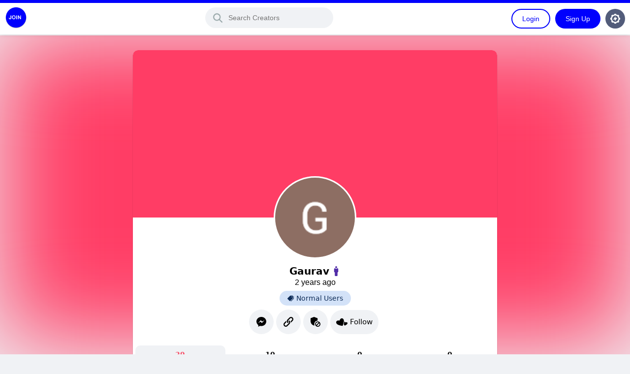

--- FILE ---
content_type: text/html; charset=UTF-8
request_url: https://joinsocial.in/gauravb9096
body_size: 148778
content:

<!DOCTYPE html>
<html lang="en">
<head>
    <meta charset="UTF-8">
    <meta name="viewport" content="width=device-width, initial-scale=1.0">
    <title>Gaurav</title>
    <!-- Primary Meta Tags -->
<meta name="title" content="Gaurav">
<meta name="description" content="">
<meta name="keywords" content="Join, Social Platform, New Social media, earn Money Online, Earn online, Youtuber, Instagrammer, Tiktoker, Join itbazars, Join Social, Social Media, Facebook, Twitter, Facebook Login, Join Login, Itbazars, itbazars TechConsult, Join App, Connect to People, content creator, social media, social platform, Instagram login, reels, ainetx">

<!-- Open Graph / Facebook -->
<meta property="og:type" content="website">
<meta property="og:url" content="https://lh3.googleusercontent.com/a/ACg8ocIviXRmkUSq5gIT9mG26JR02P0O1sKq3WJRcUQ96rBi=s96-c">
<meta property="og:title" content="Gaurav">
<meta property="og:description" content="">
<meta property="og:image" content="https://lh3.googleusercontent.com/a/ACg8ocIviXRmkUSq5gIT9mG26JR02P0O1sKq3WJRcUQ96rBi=s96-c">

<!-- Twitter -->
<meta property="twitter:card" content="summary_large_image">
<meta property="twitter:url" content="https://lh3.googleusercontent.com/a/ACg8ocIviXRmkUSq5gIT9mG26JR02P0O1sKq3WJRcUQ96rBi=s96-c">
<meta property="twitter:title" content="Gaurav">
<meta property="twitter:description" content="">
<meta property="twitter:image" content="https://lh3.googleusercontent.com/a/ACg8ocIviXRmkUSq5gIT9mG26JR02P0O1sKq3WJRcUQ96rBi=s96-c">

<meta name="theme-color" content="f65169">
<link rel="shortcut icon" type="image/png" href="https://joinsocial.in/img/2023-05-10/image_1683732394074113600_1.png" sizes="128x128">
<link rel="apple-touch-icon" href="https://joinsocial.in/src/192x192.png"><link rel="stylesheet" type="text/css" href="https://joinsocial.in/themes/default/scss/style.css?v=w1211dss21311112v__171">
<link rel="stylesheet" type="text/css" href="https://joinsocial.in/themes/default/css/lightGallery/lightgallery.css">
<link rel="stylesheet" type="text/css" href="https://joinsocial.in/themes/default/css/swiper/swiper-bundle.css">
<style rel="stylesheet"  type="text/css">
/* 

Add here your custom css styles Example: p { text-align: center; color: red; } 

*/ </style>
<link rel="stylesheet" type="text/css" href="https://joinsocial.in/themes/default/css/audioplayer.css?v=m11"><script type="text/javascript" src="https://joinsocial.in/themes/default/js/jquery-v3.5.1.min.js"></script>
<script type="text/javascript" src="https://joinsocial.in/themes/default/js/jquery.form.js"></script>
<script type="text/javascript" src="https://joinsocial.in/themes/default/js/share.js?v=1v__171"></script>
<script type="text/javascript" src="https://joinsocial.in/themes/default/js/clipboard/clipboard.min.js"></script>
<script type="text/javascript" src="https://joinsocial.in/themes/default/js/lightGallery/lightgallery-all.min.js"></script>
<script type="text/javascript">
var siteurl = 'https://joinsocial.in/';
</script>
    <script type="text/javascript" src="https://joinsocial.in/themes/default/js/inora_do.js?v=s211v__171"></script>
<script type="text/javascript">
</script>
<script type="text/javascript" src="https://joinsocial.in/themes/default/js/swiper/swiper-bundle.min.js"></script></head>
<body>
<!--Modal-->
<div class="i_modal_bg">
    <!--Login-->
   <div class="i_modal_in">
       <!--Close Login-->
       <div class="i_modal_close transition"><svg id="Layer_5" data-name="Layer 6" xmlns="http://www.w3.org/2000/svg" viewBox="0 0 329 328.99"><path d="M194.64,164.77,322.75,36.66A21.31,21.31,0,0,0,292.61,6.52L164.5,134.63,36.39,6.52A21.31,21.31,0,0,0,6.25,36.66L134.36,164.77,6.25,292.88A21.31,21.31,0,0,0,36.39,323L164.5,194.91,292.61,323a21.31,21.31,0,0,0,30.14-30.14Z" transform="translate(0 -0.27)"/></svg></div>
       <!--/Close Login-->
       <div class="i_modal_content">
       <!--Modal Header-->
            <div class="i_login_box_header">
                <div class="i_login_box_wellcome_icon"><svg id="Layer_2" data-name="Layer 2" xmlns="http://www.w3.org/2000/svg" viewBox="0 0 512 511.71"><path d="M273.21,78.76l25,13.68,13.67,25a15,15,0,0,0,26.31,0l13.67-25,25-13.68a15,15,0,0,0,0-26.3l-25-13.67-13.67-25a15,15,0,0,0-26.31,0l-13.67,25-25,13.67a15,15,0,0,0,0,26.3ZM316.45,63a15.05,15.05,0,0,0,6-6l2.63-4.8,2.62,4.8a15.12,15.12,0,0,0,6,6l4.8,2.62-4.8,2.63a15,15,0,0,0-6,6L325,79l-2.63-4.8a14.93,14.93,0,0,0-6-6l-4.8-2.63Z" transform="translate(0 -0.15)"/><circle cx="248.35" cy="130.4" r="14.99" transform="translate(79.86 354.51) rotate(-80.78)"/><path d="M392.56,305.86a15,15,0,1,0,21.2,0A15,15,0,0,0,392.56,305.86Z" transform="translate(0 -0.15)"/><circle cx="397.93" cy="136.81" r="14.99"/><path d="M159.41,92.11A15,15,0,0,0,178.56,83l15.75-44.32a15,15,0,0,0-28.25-10L150.31,73A15,15,0,0,0,159.41,92.11Z" transform="translate(0 -0.15)"/><path d="M500.67,149.86a15,15,0,0,0-18.2,10.87l-10.38,41.16a220.82,220.82,0,0,1-23.61-16.51A20.66,20.66,0,0,0,415,199.57c-1.08,11.69-1.93,23.52-2.54,35.31-8-4.08-15.94-8.46-23.71-12.74-5.73-3.16-11.66-6.43-17.56-9.56a20.66,20.66,0,0,0-30.33,18.09c-.11,13.52-.12,27.24,0,40.78a15,15,0,0,0,15,14.89h.1a15,15,0,0,0,14.89-15.08c0-8.23-.07-16.53,0-24.8l3.52,1.93c12.31,6.79,25,13.8,38.25,19.86a20.65,20.65,0,0,0,29.28-18c.36-10.36.92-20.8,1.68-31.2a247.31,247.31,0,0,0,25,15.3,19.5,19.5,0,0,0,15.8,1.32c5.8-2,10.54-6.71,13.35-13.2a15.18,15.18,0,0,0,.78-2.3l13.13-52.08a15,15,0,0,0-10.87-18.2Z" transform="translate(0 -0.15)"/><path d="M466.51,90.54a45.2,45.2,0,1,0-45.2-45.2A45.25,45.25,0,0,0,466.51,90.54Zm0-60.41a15.22,15.22,0,1,1-15.22,15.21A15.22,15.22,0,0,1,466.51,30.13Z" transform="translate(0 -0.15)"/><path d="M279.77,202.56a14.89,14.89,0,0,0,5.43-1l43.83-17a15,15,0,1,0-10.86-28l-43.84,17.05a15,15,0,0,0,5.44,29Z" transform="translate(0 -0.15)"/><path d="M172.41,147.27a47.43,47.43,0,1,0-67.08,67.08l6.36,6.36C78.83,301.06,34.07,410.53,1.12,491.19a15,15,0,0,0,19.54,19.55L291.18,400.21l9.35,9.34a47.43,47.43,0,0,0,67.08-67.08Zm76.38,210.55L115.23,291.29l19.45-47.59Zm-82.28,60.94-87-40,24.38-59.64L242,387.92Zm-98.4-12.23,60.39,27.76L42.38,469.48Zm278.3-18.18a17.45,17.45,0,0,1-24.68,0L140.08,206.71l-.26-.27-13.29-13.29a17.45,17.45,0,0,1,24.68-24.68l195.2,195.2a17.45,17.45,0,0,1,0,24.68Z" transform="translate(0 -0.15)"/></svg></div>
                <div class="i_welcome_back">
                    <div class="i_lBack">You Are Back!</div>
                    <div class="i_lnot">Login to access your account</div>
                </div>
            </div>
        <!--/Modal Header-->
        <!--Modal Social Login Content-->
                    <div class="i_modal_social_login_content">
                        <div class="login-title"><span>Login With</span></div><div class="i_social-btns">                    <div><a class="google-login" href="https://joinsocial.in/googleLogin"><svg id="Capa_4" data-name="Capa 4" xmlns="http://www.w3.org/2000/svg" viewBox="0 0 512 512"><defs><style>.g-1{fill:#fbbd00;}.g-2{fill:#0f9d58;}.g-3{fill:#31aa52;}.g-4{fill:#3c79e6;}.g-5{fill:#cf2d48;}.g-6{fill:#eb4132;}</style></defs><path class="g-1" d="M120,256a135.19,135.19,0,0,1,19.13-69.48v-86.3H52.82a256.14,256.14,0,0,0,0,311.57h86.31V325.48A135.19,135.19,0,0,1,120,256Z" transform="translate(0 0)"/><path class="g-2" d="M256,392l-60,60,60,60a254.11,254.11,0,0,0,155.79-52.82V373H325.57A136,136,0,0,1,256,392Z" transform="translate(0 0)"/><path class="g-3" d="M139.13,325.48l-86.31,86.3A259.55,259.55,0,0,0,75,437a254.33,254.33,0,0,0,181,75V392a136.06,136.06,0,0,1-116.87-66.52Z" transform="translate(0 0)"/><path class="g-4" d="M512,256a258.51,258.51,0,0,0-4.19-46.38l-2.25-12.3H256v120H377.45A135.3,135.3,0,0,1,325.57,373l86.21,86.22A259.55,259.55,0,0,0,437,437,254.33,254.33,0,0,0,512,256Z" transform="translate(0 0)"/><path class="g-5" d="M352.17,159.83l10.6,10.61,84.86-84.85L437,75A254.33,254.33,0,0,0,256,0L196,60l60,60A135.14,135.14,0,0,1,352.17,159.83Z" transform="translate(0 0)"/><path class="g-6" d="M256,120V0A254.33,254.33,0,0,0,75,75a259.55,259.55,0,0,0-22.16,25.24l86.31,86.3A136.06,136.06,0,0,1,256,120Z" transform="translate(0 0)"/></svg><span>Google</span></a></div>
                </div><div class="login-title"><span>or directly</span></div>
                    </div>
                    <!--/Modal Social Login Content-->
        <div class="i_warns">
          <div class="i_error"></div>
        </div>
        <!--Direct Login-->
        <div class="i_direct_login">
            <form enctype="multipart/form-data" method="post" id='ilogin' autocomplete="off">
                <div class="form_group">
                    <label for="i_nora_username" class="form_label">Username or Email address</label>
                    <div class="form-control">
                       <input type="text" name="username" id="i_nora_username" class="inora_user_input" placeholder="e.g: Join or support@joinsocial.in">
                    </div>
                </div>
                <div class="form_group">
                    <label for="i_nora_password" class="form_label">Password</label>
                    <div class="form-control">
                       <input type="password" name="password" id="i_nora_password" class="inora_user_input" placeholder="Password">
                    </div>
                </div>
                <div class="form_group">
                    <div class="i_login_button"><button type="submit">Login</button></div>
                </div>
            </form>
        </div>
        <!--/Direct Login-->
        <div class="i_l_footer">
                Not a member yet?  <a href="https://joinsocial.in/register">Sign up now!</a>        </div>
       </div>
       <a class="password-reset">Forgot your password?</a>
   </div>
   <!--/Login-->
   <!--Forgot Password-->
   <div class="i_modal_forgot">
       <!--Close Login-->
       <div class="i_modal_close transition"><svg id="Layer_5" data-name="Layer 6" xmlns="http://www.w3.org/2000/svg" viewBox="0 0 329 328.99"><path d="M194.64,164.77,322.75,36.66A21.31,21.31,0,0,0,292.61,6.52L164.5,134.63,36.39,6.52A21.31,21.31,0,0,0,6.25,36.66L134.36,164.77,6.25,292.88A21.31,21.31,0,0,0,36.39,323L164.5,194.91,292.61,323a21.31,21.31,0,0,0,30.14-30.14Z" transform="translate(0 -0.27)"/></svg></div>
       <!--/Close Login-->
       <!--Forgot Password Content-->
       <div class="i_modal_content">
           <!--Modal Header-->
           <div class="i_login_box_header">
                <div class="i_login_box_wellcome_icon"><svg id="Capa_6" data-name="Capa 6" xmlns="http://www.w3.org/2000/svg" viewBox="0 0 482 512"><circle cx="256.09" cy="236.5" r="13.79" transform="translate(-53.31 423.17) rotate(-75.1)"/><path d="M256,359.67a107.25,107.25,0,0,0,86.68-170.4V86.68a86.68,86.68,0,0,0-173.36,0V189.27A107.25,107.25,0,0,0,256,359.67Zm15-82.17v20.05a15,15,0,0,1-30,0V277.5a43.79,43.79,0,1,1,30,0ZM199.32,86.68a56.68,56.68,0,0,1,113.36,0v74.69a107.31,107.31,0,0,0-113.36,0Z" transform="translate(-15 0)"/><path d="M435.92,389.84H76.08a61.08,61.08,0,0,0,0,122.16H435.92a61.08,61.08,0,0,0,0-122.16ZM97.36,467a16,16,0,1,1,16-16A16,16,0,0,1,97.36,467Zm79.32,0a16,16,0,1,1,16-16A16,16,0,0,1,176.68,467ZM256,467a16,16,0,1,1,16-16A16,16,0,0,1,256,467Zm79.32,0a16,16,0,1,1,16-16A16,16,0,0,1,335.32,467Zm79.32,0a16,16,0,1,1,16-16A16,16,0,0,1,414.64,467Z" transform="translate(-15 0)"/></svg></div>
                <div class="i_welcome_back">
                    <div class="i_lBack">Change Password!</div>
                    <div class="i_lnot">Never mind! It happens to everyone...</div>
                </div>
            </div>
            <!--/Modal Header-->
            <!--Send Email for Forgot passowrd-->
            <div class="i_direct_login s_e">
                   <div class="no_this_email flex_ tabing warning_not_mach" style="padding-left:25px;padding-bottom:10px;">This e-mail address is not registered.</div>
                   <div class="system_no_send flex_ tabing warning_not_correct" style="padding-left:25px;padding-bottom:10px;">Email delivery service is currently down, please try again later.</div>
                   <div class="system_no_send flex_ tabing minimum_character_not" style="padding-left:25px;padding-bottom:10px;">Write email</div>
                    <div class="form_group">
                        <label for="i_nora_forgot_password" class="form_label">Email Address</label>
                        <div class="form-control">
                        <input type="text" id="i_nora_forgot_password" class="inora_user_input" placeholder="Email Address">
                        </div>
                    </div>
                    <div class="form_group">
                        <div class="i_forgot_button">Send</div>
                    </div>
            </div>
            <!--/Send Email for Forgot password-->
            <div class="i_direct_login s_e_success" style="display:none;">
                We have sent you a reset mail. Please check your e-mail address. Don&#39;t forget to check your Junk folder.            </div>
       </div>
       <!--/Forgot Password Content-->
       <div class="i_l_footer">
           <a class="already-member" >Already a Member?</a>
        </div>
   </div>
   <!--/Forgot Password-->
</div>
<!--/Modal--><div class="header">
   <div class="i_header_in">
     <div class="i_logo tabing flex_">
       <a href="https://joinsocial.in/"><img src="https://joinsocial.in/img/2023-05-10/image_1683732404057725100_1.png"></a>
            </div>
      <div class="i_search" style="position:relative;">
        <div class="mobile_back tabing flex_ mobile_srcbtn">
              <div class="i_header_btn_item transition">
                  <div class="i_h_in is_mobile">
                    <svg id="Capa_102" data-name="Capa 101" xmlns="http://www.w3.org/2000/svg" viewBox="0 0 447.24 383.56"><path d="M420.36,192.23a31.07,31.07,0,0,0-5.53-.41H99.31l6.87-3.2a63.87,63.87,0,0,0,18.08-12.8l88.48-88.48a33.1,33.1,0,0,0,4.64-42.4A32,32,0,0,0,172.66,38a33.26,33.26,0,0,0-3.28,2.76l-160,160a32,32,0,0,0,0,45.25l0,0,160,160a32,32,0,0,0,45.26-.06,32.59,32.59,0,0,0,2.74-3.14,33.1,33.1,0,0,0-4.64-42.4l-88.32-88.64a63.88,63.88,0,0,0-16-11.68l-9.6-4.32H413.07a33.13,33.13,0,0,0,33.76-26.88A32,32,0,0,0,420.36,192.23Z" transform="translate(0 -31.84)"/></svg>                  </div>
              </div>
        </div>
       <input type="text" class="i_s_input" id="search_creator" placeholder="Search Creators">
       <!---->
       <div class="i_general_box_search_container generalBox" style="min-width:360px; display:none; max-height:360px !important;">
        <div class="btest">
          <div class="i_user_details">
            <div class="i_box_messages_header">
              Search            </div>
            <div class="i_header_others_box sb_items">

            </div>
          </div>
          <!----><!---->
          </div>
        </div>
       <!---->
      </div>
     <div class="i_header_right">
        <div class="i_one">
            <div class="i_header_btn_item transition search_mobile mobile_srcbtn">
              <div class="i_h_in">
                <svg id="Capa_101" data-name="Capa 101" xmlns="http://www.w3.org/2000/svg" viewBox="0 0 512.54 511.26"><path d="M481.28,377,409.6,323.2c17.92-30.72,25.6-66.56,25.6-105a217.6,217.6,0,1,0-217.6,217.6c38.4,0,71.68-10.24,105-25.6l53.76,71.68c28.16,35.84,81.92,41,115.2,7.68C522.24,458.88,519.68,405.12,481.28,377ZM217.6,384.64A166.4,166.4,0,1,1,384,218.24,166.07,166.07,0,0,1,217.6,384.64Z" transform="translate(0 -0.64)"/></svg>              </div>
            </div>
                     <!--Before Login-->
            <div class="i_login loginForm">Login</div>
            <a href="https://joinsocial.in/register"><div class="i_singup">Sign Up</div></a>
            <a href="https://joinsocial.in/creators"><div class="i_language"><svg id="Layer_95" data-name="Layer 95" xmlns="http://www.w3.org/2000/svg" viewBox="0 0 512 512"><path d="M475.08,205.3a222.65,222.65,0,0,0-28.31-68.38l19-31.74-59-59-31.74,19A222.65,222.65,0,0,0,306.7,36.92L297.72,0H214.28l-9,36.92a222.65,222.65,0,0,0-68.38,28.31l-31.74-19-59,59,19,31.74A222.65,222.65,0,0,0,36.92,205.3L0,214.28v83.44l36.92,9a222.65,222.65,0,0,0,28.31,68.38l-19,31.74,59,59,31.74-19a222.65,222.65,0,0,0,68.38,28.31l9,36.92h83.44l9-36.92a222.65,222.65,0,0,0,68.38-28.31l31.74,19,59-59-19-31.74a222.65,222.65,0,0,0,28.31-68.38l36.92-9V214.28ZM256,421c-91,0-165-74-165-165S165,91,256,91s165,74,165,165S347,421,256,421Z"/><path d="M271,121.92,153.18,301H241v89.08L358.82,211H271Z"/></svg></div></a>
            <!--/Before Login-->
                </div>
     </div>
   </div>
</div>
<!--<script src="https://joinsocial.in/src/gdpr-cookie.js?v=v__171"></script>
<script>
    $.gdprcookie.init({
        title: "🍪 Accept cookies & privacy policy?",
        message: 'This site uses cookies, by continuing to use the service, you accept our use of cookies Cookies Policy, <a href="https://joinsocial.in/cookies">Cookie Policy</a>',
        delay: 600,
        expires: 30,
        acceptBtnLabel: "Accept",
    });

    $(document.body)
        .on("gdpr:show", function() {
            //console.log("Cookie dialog is shown");
        })
        .on("gdpr:accept", function() {
            var preferences = $.gdprcookie.preference();
            //console.log("Preferences saved:", preferences);
        })
        .on("gdpr:advanced", function() {
            //console.log("Advanced button was pressed");
        });

    if ($.gdprcookie.preference("marketing") === true) {
        //console.log("This should run because marketing is accepted.");
    }
</script>-->
<script type="text/javascript">
  var audio = new Audio('https://joinsocial.in//themes/default/mp3/call.mp3');
</script>    <div class="profile_wrapper" id="prw" data-u="541">
           <div class="i_profile_container">
   <div class="i_profile_cover_blur" style="background-image:url(https://joinsocial.in/uploads/covers/male.png);"></div>
   <div class="i_profile_i_container">
       <div class="i_profile_infos_wrapper">
          <!--PROFILE COVER AND AVATAR-->
          <div class="i_profile_cover">
              <div class="i_im_cover">
                 <img src="https://joinsocial.in/uploads/covers/male.png">
              </div>
              <div class="i_profile_avatar_container">
                  <div class="i_profile_avatar_wrp">
                     <div class="i_profile_avatar" style="background-image:url(https://lh3.googleusercontent.com/a/ACg8ocIviXRmkUSq5gIT9mG26JR02P0O1sKq3WJRcUQ96rBi=s96-c);"></div>
                  </div>
              </div>
          </div>
          <!--/PROFILE COVER AND AVATAR-->
          <!--USER PROFILE INFO-->
          <div class="i_u_profile_info">
               <div class="i_u_name">
                   Gaurav <div class="i_pr_m"><svg id="Capa_12" data-name="Capa 12" xmlns="http://www.w3.org/2000/svg" viewBox="0 0 220 512"><path d="M256,100a50,50,0,1,1,50-50A50.06,50.06,0,0,1,256,100Z" transform="translate(-146)"/><path d="M318,100.46a79.88,79.88,0,0,1-124,0A55.07,55.07,0,0,0,146,155V275a45.06,45.06,0,0,0,40,44.72V477a35,35,0,0,0,35,35h70a35,35,0,0,0,35-35V319.72A45.06,45.06,0,0,0,366,275V155A55.07,55.07,0,0,0,318,100.46Z" transform="translate(-146)"/></svg></div>               </div>
               
               2 years ago               <div class="i_p_cards">
                  <div class="i_creator_category"><a href="https://joinsocial.in/creators?creator=normal_user"><svg id="Capa_65" data-name="Capa 65" xmlns="http://www.w3.org/2000/svg" viewBox="0 0 436.38 389.93"><path d="M340.38,23.22h-134a32,32,0,0,0-22.63,9.38L9.37,207a32,32,0,0,0,0,45.26l134,134a32,32,0,0,0,45.24,0L363,211.85a32.1,32.1,0,0,0,9.38-22.66v-134A32,32,0,0,0,340.38,23.22Zm-56,112a24,24,0,1,1,24-24A24,24,0,0,1,284.38,135.22Z" transform="translate(0 -23.22)"/><path d="M404.38,55.22l0,149a27.77,27.77,0,0,1-8.16,19.68L219,401.06l2.72,2.72a32,32,0,0,0,45.25,0l160-160a32,32,0,0,0,9.39-22.62V87.22A32,32,0,0,0,404.38,55.22Z" transform="translate(0 -23.22)"/></svg>Normal Users</a></div>               </div>
               
                              <div class="i_p_cards">
                  <div class="i_btn_item transition"><a class="loginForm"><svg id="Capa_38" data-name="Capa 38" xmlns="http://www.w3.org/2000/svg" viewBox="0 0 512 512"><path d="M256,0C114.62,0,0,106.11,0,237c0,74.6,37.22,141.12,95.39,184.58V512l87.17-47.84A275.35,275.35,0,0,0,256,474.08c141.38,0,256-106.11,256-237S397.38,0,256,0Zm25.44,319.2-65.18-69.54L89.06,319.2,229,170.66l66.79,69.53,125.6-69.53Z"/></svg></a></div>                  <div class="i_btn_item transition copyUrl tabing ownTooltip" data-label="Copy Profile URL" data-clipboard-text="https://joinsocial.in/gauravb9096">
                     <svg id="Capa_30" data-name="Capa 30" xmlns="http://www.w3.org/2000/svg" viewBox="0 0 512 512"><path d="M476.85,35.15a120,120,0,0,0-169.7,0L206.85,135.44c-48.47,48.48-44,125.72,0,169.71A114.53,114.53,0,0,0,231,323.45l18.31-18.3c12-12,7.78-26,7.56-36.18a58.3,58.3,0,0,1-7.56-6.25c-22.57-22.57-23.59-61.27,0-84.85L349.57,77.57a60,60,0,0,1,84.85,84.86l-66.29,66.29c1.92,10.61,13.42,35.73,7.51,77.18.28-.28.63-.47.92-.75l100.29-100.3A120,120,0,0,0,476.85,35.15Z" transform="translate(0 0)"/><path d="M312.92,199.08a114.19,114.19,0,0,0-24.12-18.3l-18.31,18.3c-12,12-7.78,26-7.56,36.17a57.72,57.72,0,0,1,7.56,6.26c22.58,22.57,23.59,61.26,0,84.85L162.43,434.43a60,60,0,0,1-84.86-84.86l74.07-74.06c-1.92-10.61-13.42-35.74-7.5-77.19-.29.29-.64.47-.93.76L35.15,307.15a120,120,0,0,0,169.7,169.7L312.92,368.79C360.49,321.21,357.89,244.06,312.92,199.08Z" transform="translate(0 0)"/></svg>                  </div>
                  <div class="i_btn_item loginForm transition tabing ownTooltip" data-label="Block this user" data-u="541">
                     <svg id="64" enable-background="new 0 0 24 24" height="512" viewBox="0 0 24 24" width="512" xmlns="http://www.w3.org/2000/svg"><path d="m16.68 3.03-8-3c-.12-.04-.24-.04-.36 0l-8 3c-.19.07-.32.26-.32.47v6.43c0 9.12 8.31 11.04 8.39 11.06.04.01.07.01.11.01s.07 0 .11-.01c.02 0 .41-.09 1.01-.32-.4-.98-.62-2.05-.62-3.17 0-4.52 3.54-8.23 8-8.49v-5.51c0-.21-.13-.4-.32-.47z"/><path d="m17.5 11c-3.584 0-6.5 2.916-6.5 6.5s2.916 6.5 6.5 6.5 6.5-2.916 6.5-6.5-2.916-6.5-6.5-6.5zm0 2c.879 0 1.693.263 2.386.7l-6.186 6.186c-.437-.694-.7-1.508-.7-2.386 0-2.481 2.019-4.5 4.5-4.5zm0 9c-.879 0-1.693-.263-2.386-.7l6.187-6.186c.437.693.7 1.507.7 2.386-.001 2.481-2.02 4.5-4.501 4.5z"/></svg>                  </div>
                                      <div class="i_fw541 transition i_btn_like_item loginForm" id="i_btn_like_item" data-u="541">
                      <svg id="Capa_66" data-name="Capa 66" xmlns="http://www.w3.org/2000/svg" viewBox="0 0 59.89 40.12"><path d="M49.35,32.15c-1.61-2.83-3.85-4.32-6-4.6a68.49,68.49,0,0,1-3.21,14,50.74,50.74,0,0,0,4.78,7s13-4.74,14.66-10.8S55.49,28.57,49.35,32.15Z" transform="translate(0 -9.88)"/><path d="M39.16,15.9C45.11,26.2,34,50,34,50S7.82,47.73,1.88,37.43s3-18.88,16-15.33C21.31,9.07,33.21,5.61,39.16,15.9Z" transform="translate(0 -9.88)"/></svg>Follow                    </div>
                                   
               </div>
               
                                                                                <div class="i_profile_menu">
                    <div class="i_profile_menu_middle flex_ tabing">
                        <!---->
                        <div class="i_profile_menu_item active_page_menu">
                            <a href="https://joinsocial.in/gauravb9096">
                            <div class="i_p_sum">29</div>
                            <div class="i_profile_menu_item_con flex_ tabing">
                                <div class="i_profile_menu_icon flex_ tabing"><svg id="Layer_67" data-name="Layer 67" xmlns="http://www.w3.org/2000/svg" viewBox="0 0 512 512"><path d="M75,90H317v92H75Z"/><path d="M75,272h92v90H75Z"/><path d="M407.38,512A74.25,74.25,0,0,1,392,467V15A15,15,0,0,0,377,0H15A15,15,0,0,0,0,15V437a75.09,75.09,0,0,0,75,75ZM332,332H242a15,15,0,0,1,0-30h90a15,15,0,0,1,0,30Zm15,45a15,15,0,0,1-15,15H242a15,15,0,0,1,0-30h90A15,15,0,0,1,347,377ZM332,272H242a15,15,0,0,1,0-30h90a15,15,0,0,1,0,30ZM45,75A15,15,0,0,1,60,60H332a15,15,0,0,1,15,15V197a15,15,0,0,1-15,15H60a15,15,0,0,1-15-15Zm0,182a15,15,0,0,1,15-15H182a15,15,0,0,1,15,15V377a15,15,0,0,1-15,15H60a15,15,0,0,1-15-15Zm0,180a15,15,0,0,1,15-15H332a15,15,0,0,1,0,30H60A15,15,0,0,1,45,437Z"/><path d="M497,302H422V467a45,45,0,0,0,90,0V317A15,15,0,0,0,497,302Z"/></svg></div>
                                <div class="i_profile_menu_item_name flex_ tabing">Posts</div>
                            </div>
                            </a>
                        </div>
                        <!---->
                        <!---->
                        <div class="i_profile_menu_item ">
                            <a href="https://joinsocial.in/gauravb9096?pcat=photos">
                            <div class="i_p_sum">10</div>
                            <div class="i_profile_menu_item_con flex_ tabing">
                                <div class="i_profile_menu_icon flex_ tabing"><svg id="Layer_68" data-name="Layer 68" xmlns="http://www.w3.org/2000/svg" viewBox="0 0 511 468.43"><path d="M133.06,394.56a79.73,79.73,0,0,1-75.41-54.32l-.75-2.45a77.89,77.89,0,0,1-3.68-23.08V169.54L1.56,342a48.36,48.36,0,0,0,33.9,58.66L364.7,488.8A49.05,49.05,0,0,0,377,490.37c21.2,0,40.58-14.07,46-34.81l19.18-61Z" transform="translate(0 -21.94)"/><path d="M191.62,171A42.59,42.59,0,1,0,149,128.41,42.63,42.63,0,0,0,191.62,171Z" transform="translate(0 -21.94)"/><path d="M457.77,21.94H138.38A53.3,53.3,0,0,0,85.16,75.18V309.39a53.3,53.3,0,0,0,53.22,53.23H457.77A53.3,53.3,0,0,0,511,309.39V75.18A53.31,53.31,0,0,0,457.77,21.94ZM138.38,64.53H457.77a10.65,10.65,0,0,1,10.65,10.65V226.33l-67.27-78.49C394,139.48,383.69,135,372.6,134.75a37.21,37.21,0,0,0-28.44,13.44l-79.09,94.92-25.76-25.7a37.35,37.35,0,0,0-52.8,0l-58.77,58.74v-201A10.65,10.65,0,0,1,138.38,64.53Z" transform="translate(0 -21.94)"/></svg></div>
                                <div class="i_profile_menu_item_name flex_ tabing">Pictures</div>
                            </div>
                            </a>
                        </div>
                        <!---->
                        <!---->
                        <div class="i_profile_menu_item ">
                            <a href="https://joinsocial.in/gauravb9096?pcat=videos">
                            <div class="i_p_sum">0</div>
                            <div class="i_profile_menu_item_con flex_ tabing">
                                <div class="i_profile_menu_icon flex_ tabing"><svg id="Capa_52" data-name="Capa 52" xmlns="http://www.w3.org/2000/svg" viewBox="0 0 467.97 274.94"><path d="M264.7,96.51H51.2A51.35,51.35,0,0,0,0,147.71V320.26a51.35,51.35,0,0,0,51.2,51.2H264.7a51.35,51.35,0,0,0,51.2-51.2V147.71A51,51,0,0,0,264.7,96.51Z" transform="translate(0 -96.51)"/><path d="M430.08,124.67a26,26,0,0,0-8.7,3.59L341.5,174.34V293.12l80.39,46.08c14.85,8.7,33.28,3.58,42-11.26a31.29,31.29,0,0,0,4.1-15.36V154.37A30.81,30.81,0,0,0,430.08,124.67Z" transform="translate(0 -96.51)"/></svg></div>
                                <div class="i_profile_menu_item_name flex_ tabing">Videos</div>
                            </div>
                            </a>
                        </div>
                        <!---->
                        <!---->
                        <!--<div class="i_profile_menu_item ">
                            <a href="https://joinsocial.in/gauravb9096?pcat=audios">
                            <div class="i_p_sum">0</div>
                            <div class="i_profile_menu_item_con flex_ tabing">
                                <div class="i_profile_menu_icon flex_ tabing"><svg version="1.1" id="Capa_1" xmlns="http://www.w3.org/2000/svg" xmlns:xlink="http://www.w3.org/1999/xlink" x="0px" y="0px" viewBox="0 0 478 478" style="enable-background:new 0 0 478 478" xml:space="preserve"><g><g id="XMLID_708_"><path id="XMLID_2131_" d="M394,196.1c0-11.9-9.7-21.6-21.6-21.6s-21.6,9.7-21.6,21.6c0,61.7-50.2,111.8-111.8,111.8s-111.8-50.2-111.8-111.8c0-11.9-9.7-21.6-21.6-21.6S84,184.2,84,196.1c0,78.2,58.1,143,133.4,153.5v85.2h-55.6c-11.9,0-21.6,9.7-21.6,21.6s9.7,21.6,21.6,21.6h154.5c11.9,0,21.6-9.7,21.6-21.6s-9.7-21.6-21.6-21.6h-55.6v-85.2C335.9,339.1,394,274.2,394,196.1z"/><g id="XMLID_2124_"><path id="XMLID_2050_" d="M239,0L239,0c-46.4,0-84,37.6-84,84v110.7c0,46.4,37.6,84,84,84l0,0c46.4,0,84-37.6,84-84V84C323,37.6,285.4,0,239,0z M239.1,55.9c-15.1,0-27.4,12.3-27.4,27.4c0,6.9-5.6,12.5-12.5,12.5s-12.5-5.6-12.5-12.5c0-28.9,23.5-52.4,52.4-52.4c6.9,0,12.5,5.6,12.5,12.5S246,55.9,239.1,55.9z"/></g></g></g><g></g><g></g><g></g><g></g><g></g><g></g><g></g><g></g><g></g><g></g><g></g><g></g><g></g><g></g><g></g></svg></div>
                                <div class="i_profile_menu_item_name flex_ tabing">Audios</div>
                            </div>
                            </a>
                        </div>-->
                        <!---->
                                                <!---->
                        <div class="i_profile_menu_item ">
                            <a href="https://joinsocial.in/gauravb9096?pcat=products">
                            <div class="i_p_sum">0</div>
                            <div class="i_profile_menu_item_con flex_ tabing">
                                <div class="i_profile_menu_icon flex_ tabing"><svg id="Layer_1" data-name="Layer 1" xmlns="http://www.w3.org/2000/svg" viewBox="0 0 300 300.01"><path d="M150,0A150,150,0,1,0,300,150,150,150,0,0,0,150,0Zm82.17,222.64h0a14.74,14.74,0,0,1-14.74,14.74h-9.11V173.62H165.25v63.76H81.08a14.74,14.74,0,0,1-14.73-14.74V146.17a28.71,28.71,0,0,0,18.75-9,28.75,28.75,0,0,0,42,0,28.75,28.75,0,0,0,42,0,28.75,28.75,0,0,0,42,0,28.71,28.71,0,0,0,21,9.13v76.35Zm0-91.91A13.26,13.26,0,0,1,219,117.49a7.78,7.78,0,1,0-15.56,0,13.24,13.24,0,1,1-26.47,0,7.78,7.78,0,0,0-15.56,0,13.24,13.24,0,1,1-26.47,0,7.78,7.78,0,1,0-15.56,0,13.23,13.23,0,1,1-26.46,0,7.79,7.79,0,0,0-15.57,0,13.23,13.23,0,0,1-26.26,2.3L91.21,65.35H207.73l37.59,53.76A13.24,13.24,0,0,1,232.2,130.73Z" transform="translate(0)"/><rect x="89.04" y="174.16" width="47.62" height="33.26"/></svg></div>
                                <div class="i_profile_menu_item_name flex_ tabing">Products</div>
                            </div>
                            </a>
                        </div>
                        <!---->
                                            </div>
                </div>
          </div>
          <!--/USER PROFILE INFO-->
       </div>
   </div>
</div>
<div class="th_middle">
   <div class="pageMiddle">
       <div class="i_welcomebox"> 
   <div class="i_welcomebox_in">
      <div class="i_welcomebox_title">Welcome to Join!</div> 
      <div class="i_welcomebox_slogan">Sign up to <span>make money</span> and discover <span>exlusively</span> the contents of your Favorite stars!</div>
      <div class="i_welcomebox_login_signup">
         <div class="i_login loginForm">Login</div>
         <a href="https://joinsocial.in/register"><div class="i_singup">Sign Up</div></a>
      </div>
   </div>
</div>
<div class="i_register"><a class="loginForm">Remember that you can monetize your content.</a></div><!--<div class="i_postFormContainer_swiper">
    <div class="i_right_box_header">   
    Suggested Creators    </div>
    <div class="swiper mySwiper">
        <div class="swiper-wrapper"> 
                    <!--ITEM--
            <div class="swiper-slide">
            <div class="i_sub_u_cov" style="background-image:url(https://joinsocial.in/uploads/covers/couple.png);"></div>
                <div class="i_sub_u_det">
                    <div class="i_sub_u_det_container">
                            <!----
                            <div class="i_sub_u_ava">
                                <div class="i_post_user_avatar">
                                    <img src="https://joinsocial.in/uploads/avatars/couple.png" alt="ikgzMOBX">
                                </div>
                            </div>
                            <!----
                            <div class="i_sub_u_d">
                                <div class="i_sub_u_name"><a href="https://joinsocial.in/ikgzMOBX" target="blank_" title="ikgzMOBX">ikgzMOBX</a></div>
                                <div class="i_sub_u_men"><a href="https://joinsocial.in/ikgzMOBX" target="blank_" title="ikgzMOBX">@ikgzMOBX</a></div>
                                <!----
                                <div class="i_p_items_box_">
                                    <div class="i_btn_item_box transition">
                                        <svg id="Layer_67" data-name="Layer 67" xmlns="http://www.w3.org/2000/svg" viewBox="0 0 512 512"><path d="M75,90H317v92H75Z"/><path d="M75,272h92v90H75Z"/><path d="M407.38,512A74.25,74.25,0,0,1,392,467V15A15,15,0,0,0,377,0H15A15,15,0,0,0,0,15V437a75.09,75.09,0,0,0,75,75ZM332,332H242a15,15,0,0,1,0-30h90a15,15,0,0,1,0,30Zm15,45a15,15,0,0,1-15,15H242a15,15,0,0,1,0-30h90A15,15,0,0,1,347,377ZM332,272H242a15,15,0,0,1,0-30h90a15,15,0,0,1,0,30ZM45,75A15,15,0,0,1,60,60H332a15,15,0,0,1,15,15V197a15,15,0,0,1-15,15H60a15,15,0,0,1-15-15Zm0,182a15,15,0,0,1,15-15H182a15,15,0,0,1,15,15V377a15,15,0,0,1-15,15H60a15,15,0,0,1-15-15Zm0,180a15,15,0,0,1,15-15H332a15,15,0,0,1,0,30H60A15,15,0,0,1,45,437Z"/><path d="M497,302H422V467a45,45,0,0,0,90,0V317A15,15,0,0,0,497,302Z"/></svg> 0                                    </div>
                                    <div class="i_btn_item_box transition">
                                        <svg id="Layer_68" data-name="Layer 68" xmlns="http://www.w3.org/2000/svg" viewBox="0 0 511 468.43"><path d="M133.06,394.56a79.73,79.73,0,0,1-75.41-54.32l-.75-2.45a77.89,77.89,0,0,1-3.68-23.08V169.54L1.56,342a48.36,48.36,0,0,0,33.9,58.66L364.7,488.8A49.05,49.05,0,0,0,377,490.37c21.2,0,40.58-14.07,46-34.81l19.18-61Z" transform="translate(0 -21.94)"/><path d="M191.62,171A42.59,42.59,0,1,0,149,128.41,42.63,42.63,0,0,0,191.62,171Z" transform="translate(0 -21.94)"/><path d="M457.77,21.94H138.38A53.3,53.3,0,0,0,85.16,75.18V309.39a53.3,53.3,0,0,0,53.22,53.23H457.77A53.3,53.3,0,0,0,511,309.39V75.18A53.31,53.31,0,0,0,457.77,21.94ZM138.38,64.53H457.77a10.65,10.65,0,0,1,10.65,10.65V226.33l-67.27-78.49C394,139.48,383.69,135,372.6,134.75a37.21,37.21,0,0,0-28.44,13.44l-79.09,94.92-25.76-25.7a37.35,37.35,0,0,0-52.8,0l-58.77,58.74v-201A10.65,10.65,0,0,1,138.38,64.53Z" transform="translate(0 -21.94)"/></svg> 0                                    </div>
                                    <div class="i_btn_item_box transition">
                                        <svg id="Capa_52" data-name="Capa 52" xmlns="http://www.w3.org/2000/svg" viewBox="0 0 467.97 274.94"><path d="M264.7,96.51H51.2A51.35,51.35,0,0,0,0,147.71V320.26a51.35,51.35,0,0,0,51.2,51.2H264.7a51.35,51.35,0,0,0,51.2-51.2V147.71A51,51,0,0,0,264.7,96.51Z" transform="translate(0 -96.51)"/><path d="M430.08,124.67a26,26,0,0,0-8.7,3.59L341.5,174.34V293.12l80.39,46.08c14.85,8.7,33.28,3.58,42-11.26a31.29,31.29,0,0,0,4.1-15.36V154.37A30.81,30.81,0,0,0,430.08,124.67Z" transform="translate(0 -96.51)"/></svg> 0                                    </div>
                                </div>
                                <!----
                            </div>
                    </div>
                </div>
            </div>
            <!--/ITEM-- 
                        <!--ITEM--
            <div class="swiper-slide">
            <div class="i_sub_u_cov" style="background-image:url(https://joinsocial.in/uploads/covers/couple.png);"></div>
                <div class="i_sub_u_det">
                    <div class="i_sub_u_det_container">
                            <!----
                            <div class="i_sub_u_ava">
                                <div class="i_post_user_avatar">
                                    <img src="https://joinsocial.in/uploads/avatars/couple.png" alt="anhuihefei">
                                </div>
                            </div>
                            <!----
                            <div class="i_sub_u_d">
                                <div class="i_sub_u_name"><a href="https://joinsocial.in/anhuihefei" target="blank_" title="anhuihefei">anhuihefei</a></div>
                                <div class="i_sub_u_men"><a href="https://joinsocial.in/anhuihefei" target="blank_" title="anhuihefei">@anhuihefei</a></div>
                                <!----
                                <div class="i_p_items_box_">
                                    <div class="i_btn_item_box transition">
                                        <svg id="Layer_67" data-name="Layer 67" xmlns="http://www.w3.org/2000/svg" viewBox="0 0 512 512"><path d="M75,90H317v92H75Z"/><path d="M75,272h92v90H75Z"/><path d="M407.38,512A74.25,74.25,0,0,1,392,467V15A15,15,0,0,0,377,0H15A15,15,0,0,0,0,15V437a75.09,75.09,0,0,0,75,75ZM332,332H242a15,15,0,0,1,0-30h90a15,15,0,0,1,0,30Zm15,45a15,15,0,0,1-15,15H242a15,15,0,0,1,0-30h90A15,15,0,0,1,347,377ZM332,272H242a15,15,0,0,1,0-30h90a15,15,0,0,1,0,30ZM45,75A15,15,0,0,1,60,60H332a15,15,0,0,1,15,15V197a15,15,0,0,1-15,15H60a15,15,0,0,1-15-15Zm0,182a15,15,0,0,1,15-15H182a15,15,0,0,1,15,15V377a15,15,0,0,1-15,15H60a15,15,0,0,1-15-15Zm0,180a15,15,0,0,1,15-15H332a15,15,0,0,1,0,30H60A15,15,0,0,1,45,437Z"/><path d="M497,302H422V467a45,45,0,0,0,90,0V317A15,15,0,0,0,497,302Z"/></svg> 0                                    </div>
                                    <div class="i_btn_item_box transition">
                                        <svg id="Layer_68" data-name="Layer 68" xmlns="http://www.w3.org/2000/svg" viewBox="0 0 511 468.43"><path d="M133.06,394.56a79.73,79.73,0,0,1-75.41-54.32l-.75-2.45a77.89,77.89,0,0,1-3.68-23.08V169.54L1.56,342a48.36,48.36,0,0,0,33.9,58.66L364.7,488.8A49.05,49.05,0,0,0,377,490.37c21.2,0,40.58-14.07,46-34.81l19.18-61Z" transform="translate(0 -21.94)"/><path d="M191.62,171A42.59,42.59,0,1,0,149,128.41,42.63,42.63,0,0,0,191.62,171Z" transform="translate(0 -21.94)"/><path d="M457.77,21.94H138.38A53.3,53.3,0,0,0,85.16,75.18V309.39a53.3,53.3,0,0,0,53.22,53.23H457.77A53.3,53.3,0,0,0,511,309.39V75.18A53.31,53.31,0,0,0,457.77,21.94ZM138.38,64.53H457.77a10.65,10.65,0,0,1,10.65,10.65V226.33l-67.27-78.49C394,139.48,383.69,135,372.6,134.75a37.21,37.21,0,0,0-28.44,13.44l-79.09,94.92-25.76-25.7a37.35,37.35,0,0,0-52.8,0l-58.77,58.74v-201A10.65,10.65,0,0,1,138.38,64.53Z" transform="translate(0 -21.94)"/></svg> 0                                    </div>
                                    <div class="i_btn_item_box transition">
                                        <svg id="Capa_52" data-name="Capa 52" xmlns="http://www.w3.org/2000/svg" viewBox="0 0 467.97 274.94"><path d="M264.7,96.51H51.2A51.35,51.35,0,0,0,0,147.71V320.26a51.35,51.35,0,0,0,51.2,51.2H264.7a51.35,51.35,0,0,0,51.2-51.2V147.71A51,51,0,0,0,264.7,96.51Z" transform="translate(0 -96.51)"/><path d="M430.08,124.67a26,26,0,0,0-8.7,3.59L341.5,174.34V293.12l80.39,46.08c14.85,8.7,33.28,3.58,42-11.26a31.29,31.29,0,0,0,4.1-15.36V154.37A30.81,30.81,0,0,0,430.08,124.67Z" transform="translate(0 -96.51)"/></svg> 0                                    </div>
                                </div>
                                <!----
                            </div>
                    </div>
                </div>
            </div>
            <!--/ITEM-- 
                        <!--ITEM--
            <div class="swiper-slide">
            <div class="i_sub_u_cov" style="background-image:url(https://joinsocial.in/uploads/covers/male.png);"></div>
                <div class="i_sub_u_det">
                    <div class="i_sub_u_det_container">
                            <!----
                            <div class="i_sub_u_ava">
                                <div class="i_post_user_avatar">
                                    <img src="https://joinsocial.in/uploads/avatars/avatar_male.png" alt="Semicon cart">
                                </div>
                            </div>
                            <!----
                            <div class="i_sub_u_d">
                                <div class="i_sub_u_name"><a href="https://joinsocial.in/semiconcart" target="blank_" title="Semicon cart">Semicon cart</a></div>
                                <div class="i_sub_u_men"><a href="https://joinsocial.in/semiconcart" target="blank_" title="Semicon cart">@semiconcart</a></div>
                                <!----
                                <div class="i_p_items_box_">
                                    <div class="i_btn_item_box transition">
                                        <svg id="Layer_67" data-name="Layer 67" xmlns="http://www.w3.org/2000/svg" viewBox="0 0 512 512"><path d="M75,90H317v92H75Z"/><path d="M75,272h92v90H75Z"/><path d="M407.38,512A74.25,74.25,0,0,1,392,467V15A15,15,0,0,0,377,0H15A15,15,0,0,0,0,15V437a75.09,75.09,0,0,0,75,75ZM332,332H242a15,15,0,0,1,0-30h90a15,15,0,0,1,0,30Zm15,45a15,15,0,0,1-15,15H242a15,15,0,0,1,0-30h90A15,15,0,0,1,347,377ZM332,272H242a15,15,0,0,1,0-30h90a15,15,0,0,1,0,30ZM45,75A15,15,0,0,1,60,60H332a15,15,0,0,1,15,15V197a15,15,0,0,1-15,15H60a15,15,0,0,1-15-15Zm0,182a15,15,0,0,1,15-15H182a15,15,0,0,1,15,15V377a15,15,0,0,1-15,15H60a15,15,0,0,1-15-15Zm0,180a15,15,0,0,1,15-15H332a15,15,0,0,1,0,30H60A15,15,0,0,1,45,437Z"/><path d="M497,302H422V467a45,45,0,0,0,90,0V317A15,15,0,0,0,497,302Z"/></svg> 0                                    </div>
                                    <div class="i_btn_item_box transition">
                                        <svg id="Layer_68" data-name="Layer 68" xmlns="http://www.w3.org/2000/svg" viewBox="0 0 511 468.43"><path d="M133.06,394.56a79.73,79.73,0,0,1-75.41-54.32l-.75-2.45a77.89,77.89,0,0,1-3.68-23.08V169.54L1.56,342a48.36,48.36,0,0,0,33.9,58.66L364.7,488.8A49.05,49.05,0,0,0,377,490.37c21.2,0,40.58-14.07,46-34.81l19.18-61Z" transform="translate(0 -21.94)"/><path d="M191.62,171A42.59,42.59,0,1,0,149,128.41,42.63,42.63,0,0,0,191.62,171Z" transform="translate(0 -21.94)"/><path d="M457.77,21.94H138.38A53.3,53.3,0,0,0,85.16,75.18V309.39a53.3,53.3,0,0,0,53.22,53.23H457.77A53.3,53.3,0,0,0,511,309.39V75.18A53.31,53.31,0,0,0,457.77,21.94ZM138.38,64.53H457.77a10.65,10.65,0,0,1,10.65,10.65V226.33l-67.27-78.49C394,139.48,383.69,135,372.6,134.75a37.21,37.21,0,0,0-28.44,13.44l-79.09,94.92-25.76-25.7a37.35,37.35,0,0,0-52.8,0l-58.77,58.74v-201A10.65,10.65,0,0,1,138.38,64.53Z" transform="translate(0 -21.94)"/></svg> 0                                    </div>
                                    <div class="i_btn_item_box transition">
                                        <svg id="Capa_52" data-name="Capa 52" xmlns="http://www.w3.org/2000/svg" viewBox="0 0 467.97 274.94"><path d="M264.7,96.51H51.2A51.35,51.35,0,0,0,0,147.71V320.26a51.35,51.35,0,0,0,51.2,51.2H264.7a51.35,51.35,0,0,0,51.2-51.2V147.71A51,51,0,0,0,264.7,96.51Z" transform="translate(0 -96.51)"/><path d="M430.08,124.67a26,26,0,0,0-8.7,3.59L341.5,174.34V293.12l80.39,46.08c14.85,8.7,33.28,3.58,42-11.26a31.29,31.29,0,0,0,4.1-15.36V154.37A30.81,30.81,0,0,0,430.08,124.67Z" transform="translate(0 -96.51)"/></svg> 0                                    </div>
                                </div>
                                <!----
                            </div>
                    </div>
                </div>
            </div>
            <!--/ITEM-- 
                        <!--ITEM--
            <div class="swiper-slide">
            <div class="i_sub_u_cov" style="background-image:url(https://joinsocial.in/uploads/covers/female.png);"></div>
                <div class="i_sub_u_det">
                    <div class="i_sub_u_det_container">
                            <!----
                            <div class="i_sub_u_ava">
                                <div class="i_post_user_avatar">
                                    <img src="https://joinsocial.s3.ap-south-1.amazonaws.com/uploads/avatars/2025-08-21/avatar_1755773790096736100_1062.png" alt="EZ Rankings">
                                </div>
                            </div>
                            <!----
                            <div class="i_sub_u_d">
                                <div class="i_sub_u_name"><a href="https://joinsocial.in/ezservices" target="blank_" title="EZ Rankings">EZ Rankings</a></div>
                                <div class="i_sub_u_men"><a href="https://joinsocial.in/ezservices" target="blank_" title="EZ Rankings">@ezservices</a></div>
                                <!----
                                <div class="i_p_items_box_">
                                    <div class="i_btn_item_box transition">
                                        <svg id="Layer_67" data-name="Layer 67" xmlns="http://www.w3.org/2000/svg" viewBox="0 0 512 512"><path d="M75,90H317v92H75Z"/><path d="M75,272h92v90H75Z"/><path d="M407.38,512A74.25,74.25,0,0,1,392,467V15A15,15,0,0,0,377,0H15A15,15,0,0,0,0,15V437a75.09,75.09,0,0,0,75,75ZM332,332H242a15,15,0,0,1,0-30h90a15,15,0,0,1,0,30Zm15,45a15,15,0,0,1-15,15H242a15,15,0,0,1,0-30h90A15,15,0,0,1,347,377ZM332,272H242a15,15,0,0,1,0-30h90a15,15,0,0,1,0,30ZM45,75A15,15,0,0,1,60,60H332a15,15,0,0,1,15,15V197a15,15,0,0,1-15,15H60a15,15,0,0,1-15-15Zm0,182a15,15,0,0,1,15-15H182a15,15,0,0,1,15,15V377a15,15,0,0,1-15,15H60a15,15,0,0,1-15-15Zm0,180a15,15,0,0,1,15-15H332a15,15,0,0,1,0,30H60A15,15,0,0,1,45,437Z"/><path d="M497,302H422V467a45,45,0,0,0,90,0V317A15,15,0,0,0,497,302Z"/></svg> 1                                    </div>
                                    <div class="i_btn_item_box transition">
                                        <svg id="Layer_68" data-name="Layer 68" xmlns="http://www.w3.org/2000/svg" viewBox="0 0 511 468.43"><path d="M133.06,394.56a79.73,79.73,0,0,1-75.41-54.32l-.75-2.45a77.89,77.89,0,0,1-3.68-23.08V169.54L1.56,342a48.36,48.36,0,0,0,33.9,58.66L364.7,488.8A49.05,49.05,0,0,0,377,490.37c21.2,0,40.58-14.07,46-34.81l19.18-61Z" transform="translate(0 -21.94)"/><path d="M191.62,171A42.59,42.59,0,1,0,149,128.41,42.63,42.63,0,0,0,191.62,171Z" transform="translate(0 -21.94)"/><path d="M457.77,21.94H138.38A53.3,53.3,0,0,0,85.16,75.18V309.39a53.3,53.3,0,0,0,53.22,53.23H457.77A53.3,53.3,0,0,0,511,309.39V75.18A53.31,53.31,0,0,0,457.77,21.94ZM138.38,64.53H457.77a10.65,10.65,0,0,1,10.65,10.65V226.33l-67.27-78.49C394,139.48,383.69,135,372.6,134.75a37.21,37.21,0,0,0-28.44,13.44l-79.09,94.92-25.76-25.7a37.35,37.35,0,0,0-52.8,0l-58.77,58.74v-201A10.65,10.65,0,0,1,138.38,64.53Z" transform="translate(0 -21.94)"/></svg> 0                                    </div>
                                    <div class="i_btn_item_box transition">
                                        <svg id="Capa_52" data-name="Capa 52" xmlns="http://www.w3.org/2000/svg" viewBox="0 0 467.97 274.94"><path d="M264.7,96.51H51.2A51.35,51.35,0,0,0,0,147.71V320.26a51.35,51.35,0,0,0,51.2,51.2H264.7a51.35,51.35,0,0,0,51.2-51.2V147.71A51,51,0,0,0,264.7,96.51Z" transform="translate(0 -96.51)"/><path d="M430.08,124.67a26,26,0,0,0-8.7,3.59L341.5,174.34V293.12l80.39,46.08c14.85,8.7,33.28,3.58,42-11.26a31.29,31.29,0,0,0,4.1-15.36V154.37A30.81,30.81,0,0,0,430.08,124.67Z" transform="translate(0 -96.51)"/></svg> 0                                    </div>
                                </div>
                                <!----
                            </div>
                    </div>
                </div>
            </div>
            <!--/ITEM-- 
                        <!--ITEM--
            <div class="swiper-slide">
            <div class="i_sub_u_cov" style="background-image:url(https://joinsocial.in/uploads/covers/couple.png);"></div>
                <div class="i_sub_u_det">
                    <div class="i_sub_u_det_container">
                            <!----
                            <div class="i_sub_u_ava">
                                <div class="i_post_user_avatar">
                                    <img src="https://joinsocial.in/uploads/avatars/couple.png" alt="vanajo">
                                </div>
                            </div>
                            <!----
                            <div class="i_sub_u_d">
                                <div class="i_sub_u_name"><a href="https://joinsocial.in/vanajo4676" target="blank_" title="vanajo">vanajo</a></div>
                                <div class="i_sub_u_men"><a href="https://joinsocial.in/vanajo4676" target="blank_" title="vanajo">@vanajo4676</a></div>
                                <!----
                                <div class="i_p_items_box_">
                                    <div class="i_btn_item_box transition">
                                        <svg id="Layer_67" data-name="Layer 67" xmlns="http://www.w3.org/2000/svg" viewBox="0 0 512 512"><path d="M75,90H317v92H75Z"/><path d="M75,272h92v90H75Z"/><path d="M407.38,512A74.25,74.25,0,0,1,392,467V15A15,15,0,0,0,377,0H15A15,15,0,0,0,0,15V437a75.09,75.09,0,0,0,75,75ZM332,332H242a15,15,0,0,1,0-30h90a15,15,0,0,1,0,30Zm15,45a15,15,0,0,1-15,15H242a15,15,0,0,1,0-30h90A15,15,0,0,1,347,377ZM332,272H242a15,15,0,0,1,0-30h90a15,15,0,0,1,0,30ZM45,75A15,15,0,0,1,60,60H332a15,15,0,0,1,15,15V197a15,15,0,0,1-15,15H60a15,15,0,0,1-15-15Zm0,182a15,15,0,0,1,15-15H182a15,15,0,0,1,15,15V377a15,15,0,0,1-15,15H60a15,15,0,0,1-15-15Zm0,180a15,15,0,0,1,15-15H332a15,15,0,0,1,0,30H60A15,15,0,0,1,45,437Z"/><path d="M497,302H422V467a45,45,0,0,0,90,0V317A15,15,0,0,0,497,302Z"/></svg> 0                                    </div>
                                    <div class="i_btn_item_box transition">
                                        <svg id="Layer_68" data-name="Layer 68" xmlns="http://www.w3.org/2000/svg" viewBox="0 0 511 468.43"><path d="M133.06,394.56a79.73,79.73,0,0,1-75.41-54.32l-.75-2.45a77.89,77.89,0,0,1-3.68-23.08V169.54L1.56,342a48.36,48.36,0,0,0,33.9,58.66L364.7,488.8A49.05,49.05,0,0,0,377,490.37c21.2,0,40.58-14.07,46-34.81l19.18-61Z" transform="translate(0 -21.94)"/><path d="M191.62,171A42.59,42.59,0,1,0,149,128.41,42.63,42.63,0,0,0,191.62,171Z" transform="translate(0 -21.94)"/><path d="M457.77,21.94H138.38A53.3,53.3,0,0,0,85.16,75.18V309.39a53.3,53.3,0,0,0,53.22,53.23H457.77A53.3,53.3,0,0,0,511,309.39V75.18A53.31,53.31,0,0,0,457.77,21.94ZM138.38,64.53H457.77a10.65,10.65,0,0,1,10.65,10.65V226.33l-67.27-78.49C394,139.48,383.69,135,372.6,134.75a37.21,37.21,0,0,0-28.44,13.44l-79.09,94.92-25.76-25.7a37.35,37.35,0,0,0-52.8,0l-58.77,58.74v-201A10.65,10.65,0,0,1,138.38,64.53Z" transform="translate(0 -21.94)"/></svg> 0                                    </div>
                                    <div class="i_btn_item_box transition">
                                        <svg id="Capa_52" data-name="Capa 52" xmlns="http://www.w3.org/2000/svg" viewBox="0 0 467.97 274.94"><path d="M264.7,96.51H51.2A51.35,51.35,0,0,0,0,147.71V320.26a51.35,51.35,0,0,0,51.2,51.2H264.7a51.35,51.35,0,0,0,51.2-51.2V147.71A51,51,0,0,0,264.7,96.51Z" transform="translate(0 -96.51)"/><path d="M430.08,124.67a26,26,0,0,0-8.7,3.59L341.5,174.34V293.12l80.39,46.08c14.85,8.7,33.28,3.58,42-11.26a31.29,31.29,0,0,0,4.1-15.36V154.37A30.81,30.81,0,0,0,430.08,124.67Z" transform="translate(0 -96.51)"/></svg> 0                                    </div>
                                </div>
                                <!----
                            </div>
                    </div>
                </div>
            </div>
            <!--/ITEM-- 
                    </div>
        </div>  
        <div class="horizontal_arrow"><?xml version="1.0" encoding="iso-8859-1"?><svg version="1.1" id="Capa_1" xmlns="http://www.w3.org/2000/svg" xmlns:xlink="http://www.w3.org/1999/xlink" x="0px" y="0px" viewBox="0 0 507.312 507.312" style="enable-background:new 0 0 507.312 507.312;" xml:space="preserve"> <g> <g> <g> <path d="M301.656,75.312c0-26.51-21.49-48-48-48c-26.51,0-48,21.49-48,48v160c-44.161,0.053-79.947,35.839-80,80v85.616l64,80 v26.384h32v-37.616l-64-80v-74.384c0-26.51,21.49-48,48-48v112h32v-304c0-8.837,7.163-16,16-16s16,7.163,16,16v140.224 l52.32,14.272l8.416-30.88l-28.8-7.84L301.656,75.312z" /> <rect x="356.49" y="211.066" transform="matrix(-0.9648 -0.2629 0.2629 -0.9648 672.1706 544.0817)" width="32" height="32" /> <polygon points="414.6,255.056 445.656,263.536 445.656,405.984 397.656,469.984 397.656,507.312 429.656,507.312 429.656,480.64 477.656,416.64 477.656,239.088 423.016,224.192      " /> <polygon points="88.968,22.624 66.344,0 7.032,59.312 66.344,118.624 88.968,96 68.28,75.312 109.656,75.312 109.656,43.312 68.28,43.312      " /> <rect x="141.656" y="43.312" width="32" height="32" /> <polygon points="418.344,96 440.968,118.624 500.28,59.312 440.968,0 418.344,22.624 439.032,43.312 397.656,43.312 397.656,75.312 439.032,75.312      " /> <rect x="333.656" y="43.312" width="32" height="32" /> </g> </g> </g> <g> </g> <g> </g> <g> </g> <g> </g> <g> </g> <g> </g> <g> </g> <g> </g> <g> </g> <g> </g> <g> </g> <g> </g> <g> </g> <g> </g> <g> </g> </svg></div>

        <script>
        var swiper = new Swiper(".mySwiper", {
            effect: "cards",
            grabCursor: true,
        });
        </script>
    </div>-->
<div id="moreType" data-type="profile" data-po=""><div class="i_post_body body_4270 " id="4270" data-last="4270">
    <!--POST HEADER-->
    <div class="i_post_body_header">
                <div class="i_post_user_avatar">
            <img src="https://lh3.googleusercontent.com/a/ACg8ocIviXRmkUSq5gIT9mG26JR02P0O1sKq3WJRcUQ96rBi=s96-c"/>
        </div>
        <div class="i_post_i">
            <div class="i_post_username"><a class="truncated" href="https://joinsocial.in/gauravb9096">Gaurav<div class="i_plus_g"><svg id="Capa_12" data-name="Capa 12" xmlns="http://www.w3.org/2000/svg" viewBox="0 0 220 512"><path d="M256,100a50,50,0,1,1,50-50A50.06,50.06,0,0,1,256,100Z" transform="translate(-146)"/><path d="M318,100.46a79.88,79.88,0,0,1-124,0A55.07,55.07,0,0,0,146,155V275a45.06,45.06,0,0,0,40,44.72V477a35,35,0,0,0,35,35h70a35,35,0,0,0,35-35V319.72A45.06,45.06,0,0,0,366,275V155A55.07,55.07,0,0,0,318,100.46Z" transform="translate(-146)"/></svg></div>  <div class="i_plus_public" id="ipublic_4270"><svg id="Capa_50" data-name="Capa 50" xmlns="http://www.w3.org/2000/svg" viewBox="0 0 512 512"><path d="M333.61,12.1a6.11,6.11,0,0,0-.87-.32A254.84,254.84,0,0,0,256,0C140.93,0,43.39,76.33,11.26,181c-.1.37-.19.71-.27,1.07A254.64,254.64,0,0,0,0,256c0,66.13,25.43,126.29,66.73,171.78A10.53,10.53,0,0,0,69.61,431C116.35,480.7,182.51,512,256,512c129.75,0,237-97.09,253.52-222.38a9.65,9.65,0,0,0,.39-2.5A253.45,253.45,0,0,0,512,256C512,141.91,436.93,45.06,333.61,12.1ZM256,490.67c-66.41,0-126.36-27.86-169.09-72.37,1.65-16.32,5.74-66-2.07-90.83-3.86-12.27-12.2-20.63-19.56-28-5.27-5.27-10.26-10.24-13-16-6.21-13.21-15.21-65-20-98.18C62.36,90.35,151.25,21.33,256,21.33a233.27,233.27,0,0,1,51.52,5.89A122.11,122.11,0,0,0,293,50.33c-12.42-4.57-29.84-9.75-39.55-7.34-16.09,4-32.83,24.7-48.75,46.78-2.39,3.31-5.74,10-8.28,15.51-12-.92-24.1,4.5-33.92,15-9.62,10.3-16.93,26.24-11.58,38.57,3.29,7.49,10.48,11.8,19.78,11.8,9.77,0,18.94-5.36,28.67-11,8.55-5,17.41-10.18,24.81-10.29,38.55-.83,58.22,8.88,64,17.84a9.4,9.4,0,0,1,1.6,7.27c-7.74,1.45-29.7-.79-44.65-2.3-25.22-2.52-51.29-5.14-66.5-1.13-18.88,5-29.86,18-48.89,47.14-8.54,13.1-6.17,40.43-.86,52.72,3.65,8.47,16.64,23.68,27.89,27.26,9.17,2.88,21,1.26,33.6-.47,9.47-1.34,23.78-3.28,27.92-.68,9.79,6.27,16.39,32.66,16.39,65.6-.13,1.77-2.67,6.93-4.16,10-3.91,7.93-7.92,16.17-6.28,24.19,6.6,32.45,31.13,51.28,51.29,51.28.94,0,1.86,0,2.75-.12,29.48-2.63,78-40.6,84.2-72.6,1.52-7.87.82-19.71,0-32.24-.71-11.62-1.5-24.81-.09-31.59s12.57-27.09,20-39.3a10.64,10.64,0,0,0-2-13.48c-6.68-6-17.24-16.06-19.82-19.65-2.43-3.39-6.48-11.18-10.52-19.58a44,44,0,0,1,6.94,2.9c12,7.42,40.76,39.49,50.86,51.2a10.59,10.59,0,0,0,10.15,3.52c15.87-3.11,17.92-19.48,19.24-30.31.49-3.91,1.39-11.14,2.54-12.46,8.71-2,20,15.63,29,29.93,6.23,9.9,12.25,19.2,19,26C471.17,403.46,373.7,490.67,256,490.67Z"/></svg></div><div class="userIsOffline flex_ tabing">Offline</div></a></div>
            <div class="i_post_shared_time"><a href="https://joinsocial.in/gauravb9096">@gauravb9096</a> - 2 years ago</div>
            <div class="i_post_menu">
                <div class="i_post_menu_dot openPostMenu transition" id="4270">
                    <svg id="Capa_16" data-name="Capa 16" xmlns="http://www.w3.org/2000/svg" viewBox="0 0 426.67 85.33"><circle cx="42.67" cy="42.67" r="42.67"/><circle cx="213.33" cy="42.67" r="42.67"/><circle cx="384" cy="42.67" r="42.67"/></svg>                    <!--POST MENU-->
                    <div class="i_post_menu_container mnoBox mnoBox4270">
                       <div class="i_post_menu_item_wrapper">
                                                      <!--MENU ITEM-->
                           <div class="i_post_menu_item_out transition copyUrl" data-clipboard-text="https://joinsocial.in/post/lithium-ion-battery-market-size-share-demand-and-tr_4270">
                              <svg id="Capa_30" data-name="Capa 30" xmlns="http://www.w3.org/2000/svg" viewBox="0 0 512 512"><path d="M476.85,35.15a120,120,0,0,0-169.7,0L206.85,135.44c-48.47,48.48-44,125.72,0,169.71A114.53,114.53,0,0,0,231,323.45l18.31-18.3c12-12,7.78-26,7.56-36.18a58.3,58.3,0,0,1-7.56-6.25c-22.57-22.57-23.59-61.27,0-84.85L349.57,77.57a60,60,0,0,1,84.85,84.86l-66.29,66.29c1.92,10.61,13.42,35.73,7.51,77.18.28-.28.63-.47.92-.75l100.29-100.3A120,120,0,0,0,476.85,35.15Z" transform="translate(0 0)"/><path d="M312.92,199.08a114.19,114.19,0,0,0-24.12-18.3l-18.31,18.3c-12,12-7.78,26-7.56,36.17a57.72,57.72,0,0,1,7.56,6.26c22.58,22.57,23.59,61.26,0,84.85L162.43,434.43a60,60,0,0,1-84.86-84.86l74.07-74.06c-1.92-10.61-13.42-35.74-7.5-77.19-.29.29-.64.47-.93.76L35.15,307.15a120,120,0,0,0,169.7,169.7L312.92,368.79C360.49,321.21,357.89,244.06,312.92,199.08Z" transform="translate(0 0)"/></svg> Copy Post URL                           </div>
                           <!--/MENU ITEM-->
                                                      <div class="arrow"></div>
                                                                             </div>
                    </div>
                    <!--/POST MENU-->
                </div>
            </div>
        </div>
    </div>
    <!--/POST HEADER-->
    <!--POST CONTAINER-->
    <div class="i_post_container" id="i_post_container_4270">
        <!--POST TEXT-->
        <div class="i_post_text" id="i_post_text_4270" style="margin-bottom:15px;">
        <a href="https://joinsocial.in/hashtag/Lithium" class="hshCl" style="color:#00acc1">#Lithium</a> Ion Battery Market Size, Share, Demand, and Trends Outlook.. <br>In 2022, Lithium-ion battery market size was USD 59.8 billion and is projected to reach USD 307.8 billion by 2032. In the period 2023 to 2032, the highest compound annual growth rate (CAGR) is estimated to be 18.3%. <br>Experts to drive your business success. Download our sample now at <a href="https://market.us/report/lithium-ion-battery-market/request-sample/">https://market.us/report/lithium-ion-battery-market/request-sample/</a> <br>        </div>
        <!--/POST TEXT-->
        <!--SHARED POST-->
                <!--/SHARED POST-->
    </div>
    <!--/POST CONTAINER-->
    <!--POST LIKE/COMMENT/SHARE/SOCIAL SHARE/SAVE BUTTONS-->
    <div class="i_post_footer" id="pf_l_4270">
    <div class="i_post_footer_item">
              <div class="i_post_item_btn transition in_like loginForm" id="p_l_4270" data-id="4270"><svg id="Layer_17" data-name="Layer 17" xmlns="http://www.w3.org/2000/svg" viewBox="0 0 512 455.52"><path d="M256,483.52a30,30,0,0,1-19.79-7.44C215.52,458,195.58,441,178,426l-.09-.07C126.32,382,81.77,344,50.78,306.61,16.14,264.81,0,225.17,0,181.87,0,139.8,14.43,101,40.62,72.58,67.12,43.83,103.49,28,143,28c29.56,0,56.62,9.34,80.45,27.77a164.53,164.53,0,0,1,32.52,34,164.57,164.57,0,0,1,32.53-34C312.35,37.34,339.42,28,369,28c39.54,0,75.91,15.83,102.42,44.58C497.58,101,512,139.8,512,181.87c0,43.3-16.13,82.94-50.78,124.74-31,37.4-75.53,75.35-127.1,119.31-17.63,15-37.6,32-58.33,50.17A30,30,0,0,1,256,483.52ZM143,58C112,58,83.43,70.39,62.66,92.91,41.59,115.76,30,147.36,30,181.87c0,36.42,13.53,69,43.88,105.61,29.33,35.39,73,72.57,123.48,115.62l.09.08c17.66,15.05,37.68,32.11,58.52,50.33,21-18.25,41-35.34,58.7-50.42,50.52-43,94.14-80.22,123.47-115.61C468.48,250.86,482,218.29,482,181.87c0-34.51-11.6-66.11-32.67-89C428.58,70.39,400,58,369,58c-22.76,0-43.65,7.24-62.1,21.5-16.44,12.72-27.89,28.8-34.61,40.05a18.93,18.93,0,0,1-32.52,0c-6.71-11.25-18.17-27.33-34.61-40.05C186.68,65.23,165.79,58,143,58Z" transform="translate(0 -28)"/></svg></div>
              <div class="lp_sum flex_ tabing" id="lp_sum_4270"></div>
            </div>
                <div class="i_post_footer_item">
            <div class="i_post_item_btn transition in_comment" id="4270"><svg id="Capa_20" data-name="Capa 20" xmlns="http://www.w3.org/2000/svg" viewBox="0 0 512 503.98"><path d="M510.16,401.84,480.42,315.3A216,216,0,0,0,440.27,68.83,216.14,216.14,0,0,0,69.87,217.46,157.58,157.58,0,0,0,22,411.08L1.55,470.69A28.17,28.17,0,0,0,28.08,508a28.46,28.46,0,0,0,9.22-1.55L96.91,486a158.16,158.16,0,0,0,67.37,15.22h.25a157.39,157.39,0,0,0,127.24-64.71,216.81,216.81,0,0,0,89.36-21.87l86.55,29.74a33.62,33.62,0,0,0,11,1.84,33.48,33.48,0,0,0,31.52-44.33ZM164.53,470.69h-.2a127.4,127.4,0,0,1-59.2-14.7,15.25,15.25,0,0,0-12.07-.94l-61.13,21,21-61.13A15.26,15.26,0,0,0,52,402.86,127.09,127.09,0,0,1,72.7,255.54a217.12,217.12,0,0,0,181,178.58A126.73,126.73,0,0,1,164.53,470.69Zm316.1-55.89a2.77,2.77,0,0,1-3.05.7l-92.65-31.83a15.22,15.22,0,0,0-12.08.94,186.22,186.22,0,0,1-86.45,21.46h-.28c-100.87,0-184.18-81.93-185.78-182.77A185.8,185.8,0,0,1,289.13,34.51c100.94,1.6,182.93,85.07,182.77,186.06A186,186,0,0,1,450.44,307a15.23,15.23,0,0,0-.94,12.08l31.84,92.65A2.79,2.79,0,0,1,480.63,414.8Z" transform="translate(0 -4.01)"/><path d="M376.89,139.51H195.33a15.24,15.24,0,0,0,0,30.48H376.89a15.24,15.24,0,0,0,0-30.48Z" transform="translate(0 -4.01)"/><path d="M376.89,202.18H195.33a15.24,15.24,0,0,0,0,30.48H376.89a15.24,15.24,0,1,0,0-30.48Z" transform="translate(0 -4.01)"/><path d="M307,264.85H195.33a15.24,15.24,0,0,0,0,30.48H307a15.24,15.24,0,1,0,0-30.48Z" transform="translate(0 -4.01)"/></svg></div>
        </div>
        <div class="i_post_footer_item">
           <div class="i_post_item_btn transition in_share" id="share_4270" data-id="4270"><svg id="Layer_19" data-name="Layer 19" xmlns="http://www.w3.org/2000/svg" viewBox="0 0 511.82 512"><path d="M511.82,255.86,278.49,0V153.27H251.38A251.37,251.37,0,0,0,0,404.65V512l44.78-49.07A321.31,321.31,0,0,1,278.49,358.48V511.73ZM30,434.87V404.65A221.38,221.38,0,0,1,251.38,183.27h57.11V77.43L471.22,255.86,308.49,434.3V328.46H281.57A351.42,351.42,0,0,0,30,434.87Z"/></svg></div>
        </div>
        <div class="i_post_footer_item">
           <div class="i_post_item_btn transition in_social_share openShareMenu" id="4270">
               <svg id="Layer_21" data-name="Layer 21" xmlns="http://www.w3.org/2000/svg" viewBox="0 0 469.33 512"><path d="M410.33,160a80,80,0,1,1,80-80A80.1,80.1,0,0,1,410.33,160Zm0-128a48,48,0,1,0,48,48A48.06,48.06,0,0,0,410.33,32Z" transform="translate(-21)"/><path d="M410.33,512a80,80,0,1,1,80-80A80.1,80.1,0,0,1,410.33,512Zm0-128a48,48,0,1,0,48,48A48.06,48.06,0,0,0,410.33,384Z" transform="translate(-21)"/><path d="M101,336a80,80,0,1,1,80-80A80.09,80.09,0,0,1,101,336Zm0-128a48,48,0,1,0,48,48A48.06,48.06,0,0,0,101,208Z" transform="translate(-21)"/><path d="M156.7,240.43a16,16,0,0,1-7.93-29.89l198-112.86a16,16,0,0,1,15.83,27.8l-198,112.86A16.07,16.07,0,0,1,156.7,240.43Z" transform="translate(-21)"/><path d="M354.63,416.43a15.91,15.91,0,0,1-7.89-2.11l-198-112.86a16,16,0,0,1,15.83-27.8l198,112.86a16,16,0,0,1-7.94,29.91Z" transform="translate(-21)"/></svg>               <!--SHARE POST-->
               <div class="i_share_this_post mnsBox mnsBox4270">
                   <div class="i_share_menu_wrapper">
                       <!--MENU ITEM-->
                       <div class="i_post_menu_item_out transition" onclick="share('facebook', 'https://joinsocial.in/post/lithium-ion-battery-market-size-share-demand-and-tr_4270', '4270')">
                           <svg id="Layer_33" data-name="Layer 33" xmlns="http://www.w3.org/2000/svg" viewBox="0 0 256.02 512"><defs><style>.cls-33{fill:#3b5999;}</style></defs><path class="cls-33" d="M341.27,85H388V3.61C380,2.5,352.21,0,319.91,0,172,0,212.27,167.47,206.38,192H132v91h74.37V512h91.18V283H368.9l11.32-91H297.51c4-60.24-16.23-107,43.76-107Z" transform="translate(-131.99 0)"/></svg> Share on Facebook                       </div>
                        <!--/MENU ITEM-->
                        <!--MENU ITEM-->
                       <div class="i_post_menu_item_out transition" onclick="share('twitter', 'https://joinsocial.in/post/lithium-ion-battery-market-size-share-demand-and-tr_4270', '4270')">
                           <svg id="Capa_34" data-name="Capa 34" xmlns="http://www.w3.org/2000/svg" viewBox="0 0 490.66 403.26"><defs><style>.cls-34{fill:#03a9f4;}</style></defs><path class="cls-34" d="M487.84,92.93A10.66,10.66,0,0,0,475,90.67a91.62,91.62,0,0,1-13.63,4.93,95.94,95.94,0,0,0,16.21-31.21A10.66,10.66,0,0,0,461.2,52.91,224.34,224.34,0,0,1,409.87,73,107.35,107.35,0,0,0,275.36,62.6a105.84,105.84,0,0,0-46.08,97.81A252.59,252.59,0,0,1,52.38,65.13a11.07,11.07,0,0,0-9.06-4,10.72,10.72,0,0,0-8.54,5.21A103.24,103.24,0,0,0,23,146.5a114.07,114.07,0,0,0,18.54,38.76,56.7,56.7,0,0,1-10.84-6.93,10.67,10.67,0,0,0-17.39,8.28,110.33,110.33,0,0,0,56.84,94.72,78.57,78.57,0,0,1-13.74-2.95A10.66,10.66,0,0,0,43.62,293a116.4,116.4,0,0,0,80.81,66.14A188,188,0,0,1,11.89,382.28,10.51,10.51,0,0,0,.52,389.57a10.69,10.69,0,0,0,4.91,12.59A319.69,319.69,0,0,0,163.08,447,270.8,270.8,0,0,0,312.72,401.2c84.54-56.11,137.23-156.84,129.89-247A199.1,199.1,0,0,0,489,105.88,10.67,10.67,0,0,0,487.84,92.93Z" transform="translate(0 -43.7)"/></svg> Share on Twitter                       </div>
                        <!--/MENU ITEM-->
                   </div>
               </div>
               <!--/SHARE POST-->
           </div>
        </div>
        <div class="i_post_footer_item">
           <div class="i_post_item_btn transition svp in_save_4270 in_save" id="4270"><svg id="Capa_22" data-name="Capa 22" xmlns="http://www.w3.org/2000/svg" xmlns:xlink="http://www.w3.org/1999/xlink" viewBox="0 0 512 512"><path class="cls-1" d="M256,0C115,0,0,115.05,0,256S115.05,512,256,512,512,397,512,256,397,0,256,0Zm0,482C131.38,482,30,380.62,30,256S131.38,30,256,30,482,131.38,482,256,380.62,482,256,482ZM400.82,194.8,310,181.61,269.45,99.36a15,15,0,0,0-26.9,0L202,181.61,111.18,194.8a15,15,0,0,0-8.31,25.59l65.68,64-15.5,90.41a15,15,0,0,0,21.76,15.81L256,348l81.19,42.68A15,15,0,0,0,359,374.82l-15.5-90.41,65.68-64a15,15,0,0,0-8.32-25.59Zm-84,73.63a15,15,0,0,0-4.31,13.28l11.7,68.22L263,317.72a15,15,0,0,0-14,0l-61.27,32.21,11.71-68.22a15,15,0,0,0-4.32-13.28l-49.56-48.31,68.49-10a15,15,0,0,0,11.3-8.21L256,139.89,286.63,202a15,15,0,0,0,11.3,8.21l68.49,10Z"/></svg></div>
        </div>
    </div>
    <!--/POST LIKE/COMMENT/SHARE/SOCIAL SHARE/SAVE BUTTONS-->
            <!--COMMENT FORM COMMENTS-->
    <div class="i_post_comments_wrapper">
        <div class="i_post_comments_box" id="all_comments_4270">
            <!--USER COMMENTS-->
            <div class="i_user_comments" id="i_user_comments_4270">
                        </div>
            <!--/USER COMMENTS-->
                            <div class="i_comment_form">
                    <div class="need_login">You must be logged in to write a comment.</div>
                </div>
                    </div>
    </div>
    <!--/COMMENT FORM COMMENTS-->
</div><div class="i_post_body body_4255 " id="4255" data-last="4255">
    <!--POST HEADER-->
    <div class="i_post_body_header">
                <div class="i_post_user_avatar">
            <img src="https://lh3.googleusercontent.com/a/ACg8ocIviXRmkUSq5gIT9mG26JR02P0O1sKq3WJRcUQ96rBi=s96-c"/>
        </div>
        <div class="i_post_i">
            <div class="i_post_username"><a class="truncated" href="https://joinsocial.in/gauravb9096">Gaurav<div class="i_plus_g"><svg id="Capa_12" data-name="Capa 12" xmlns="http://www.w3.org/2000/svg" viewBox="0 0 220 512"><path d="M256,100a50,50,0,1,1,50-50A50.06,50.06,0,0,1,256,100Z" transform="translate(-146)"/><path d="M318,100.46a79.88,79.88,0,0,1-124,0A55.07,55.07,0,0,0,146,155V275a45.06,45.06,0,0,0,40,44.72V477a35,35,0,0,0,35,35h70a35,35,0,0,0,35-35V319.72A45.06,45.06,0,0,0,366,275V155A55.07,55.07,0,0,0,318,100.46Z" transform="translate(-146)"/></svg></div>  <div class="i_plus_public" id="ipublic_4255"><svg id="Capa_50" data-name="Capa 50" xmlns="http://www.w3.org/2000/svg" viewBox="0 0 512 512"><path d="M333.61,12.1a6.11,6.11,0,0,0-.87-.32A254.84,254.84,0,0,0,256,0C140.93,0,43.39,76.33,11.26,181c-.1.37-.19.71-.27,1.07A254.64,254.64,0,0,0,0,256c0,66.13,25.43,126.29,66.73,171.78A10.53,10.53,0,0,0,69.61,431C116.35,480.7,182.51,512,256,512c129.75,0,237-97.09,253.52-222.38a9.65,9.65,0,0,0,.39-2.5A253.45,253.45,0,0,0,512,256C512,141.91,436.93,45.06,333.61,12.1ZM256,490.67c-66.41,0-126.36-27.86-169.09-72.37,1.65-16.32,5.74-66-2.07-90.83-3.86-12.27-12.2-20.63-19.56-28-5.27-5.27-10.26-10.24-13-16-6.21-13.21-15.21-65-20-98.18C62.36,90.35,151.25,21.33,256,21.33a233.27,233.27,0,0,1,51.52,5.89A122.11,122.11,0,0,0,293,50.33c-12.42-4.57-29.84-9.75-39.55-7.34-16.09,4-32.83,24.7-48.75,46.78-2.39,3.31-5.74,10-8.28,15.51-12-.92-24.1,4.5-33.92,15-9.62,10.3-16.93,26.24-11.58,38.57,3.29,7.49,10.48,11.8,19.78,11.8,9.77,0,18.94-5.36,28.67-11,8.55-5,17.41-10.18,24.81-10.29,38.55-.83,58.22,8.88,64,17.84a9.4,9.4,0,0,1,1.6,7.27c-7.74,1.45-29.7-.79-44.65-2.3-25.22-2.52-51.29-5.14-66.5-1.13-18.88,5-29.86,18-48.89,47.14-8.54,13.1-6.17,40.43-.86,52.72,3.65,8.47,16.64,23.68,27.89,27.26,9.17,2.88,21,1.26,33.6-.47,9.47-1.34,23.78-3.28,27.92-.68,9.79,6.27,16.39,32.66,16.39,65.6-.13,1.77-2.67,6.93-4.16,10-3.91,7.93-7.92,16.17-6.28,24.19,6.6,32.45,31.13,51.28,51.29,51.28.94,0,1.86,0,2.75-.12,29.48-2.63,78-40.6,84.2-72.6,1.52-7.87.82-19.71,0-32.24-.71-11.62-1.5-24.81-.09-31.59s12.57-27.09,20-39.3a10.64,10.64,0,0,0-2-13.48c-6.68-6-17.24-16.06-19.82-19.65-2.43-3.39-6.48-11.18-10.52-19.58a44,44,0,0,1,6.94,2.9c12,7.42,40.76,39.49,50.86,51.2a10.59,10.59,0,0,0,10.15,3.52c15.87-3.11,17.92-19.48,19.24-30.31.49-3.91,1.39-11.14,2.54-12.46,8.71-2,20,15.63,29,29.93,6.23,9.9,12.25,19.2,19,26C471.17,403.46,373.7,490.67,256,490.67Z"/></svg></div><div class="userIsOffline flex_ tabing">Offline</div></a></div>
            <div class="i_post_shared_time"><a href="https://joinsocial.in/gauravb9096">@gauravb9096</a> - 2 years ago</div>
            <div class="i_post_menu">
                <div class="i_post_menu_dot openPostMenu transition" id="4255">
                    <svg id="Capa_16" data-name="Capa 16" xmlns="http://www.w3.org/2000/svg" viewBox="0 0 426.67 85.33"><circle cx="42.67" cy="42.67" r="42.67"/><circle cx="213.33" cy="42.67" r="42.67"/><circle cx="384" cy="42.67" r="42.67"/></svg>                    <!--POST MENU-->
                    <div class="i_post_menu_container mnoBox mnoBox4255">
                       <div class="i_post_menu_item_wrapper">
                                                      <!--MENU ITEM-->
                           <div class="i_post_menu_item_out transition copyUrl" data-clipboard-text="https://joinsocial.in/post/the-future-is-plant-based-unveiling-the-potential-of_4255">
                              <svg id="Capa_30" data-name="Capa 30" xmlns="http://www.w3.org/2000/svg" viewBox="0 0 512 512"><path d="M476.85,35.15a120,120,0,0,0-169.7,0L206.85,135.44c-48.47,48.48-44,125.72,0,169.71A114.53,114.53,0,0,0,231,323.45l18.31-18.3c12-12,7.78-26,7.56-36.18a58.3,58.3,0,0,1-7.56-6.25c-22.57-22.57-23.59-61.27,0-84.85L349.57,77.57a60,60,0,0,1,84.85,84.86l-66.29,66.29c1.92,10.61,13.42,35.73,7.51,77.18.28-.28.63-.47.92-.75l100.29-100.3A120,120,0,0,0,476.85,35.15Z" transform="translate(0 0)"/><path d="M312.92,199.08a114.19,114.19,0,0,0-24.12-18.3l-18.31,18.3c-12,12-7.78,26-7.56,36.17a57.72,57.72,0,0,1,7.56,6.26c22.58,22.57,23.59,61.26,0,84.85L162.43,434.43a60,60,0,0,1-84.86-84.86l74.07-74.06c-1.92-10.61-13.42-35.74-7.5-77.19-.29.29-.64.47-.93.76L35.15,307.15a120,120,0,0,0,169.7,169.7L312.92,368.79C360.49,321.21,357.89,244.06,312.92,199.08Z" transform="translate(0 0)"/></svg> Copy Post URL                           </div>
                           <!--/MENU ITEM-->
                                                      <div class="arrow"></div>
                                                                             </div>
                    </div>
                    <!--/POST MENU-->
                </div>
            </div>
        </div>
    </div>
    <!--/POST HEADER-->
    <!--POST CONTAINER-->
    <div class="i_post_container" id="i_post_container_4255">
        <!--POST TEXT-->
        <div class="i_post_text" id="i_post_text_4255" style="margin-bottom:15px;">
        <a href="https://joinsocial.in/hashtag/The" class="hshCl" style="color:#1e88e5">#The</a> Future is Plant-Based: Unveiling the Potential of Meat Alternatives. <br>Market Overview <br>The Plant-based Meat Market was estimated to be worth US$ 6.7 billion in 2022 and is projected to reach US$ 35.1 billion in 2032. This market's highest compound annual growth rate (CAGR) is projected to be 18.5%, from 2023 to 2032. <br>The plant-based meat market has been experiencing significant growth in recent years. Download our sample from <a href="https://market.us/report/plant-based-meat-market/request-sample/">https://market.us/report/plant-based-meat-market/request-sample/</a>        </div>
        <!--/POST TEXT-->
        <!--SHARED POST-->
                <!--/SHARED POST-->
    </div>
    <!--/POST CONTAINER-->
    <!--POST LIKE/COMMENT/SHARE/SOCIAL SHARE/SAVE BUTTONS-->
    <div class="i_post_footer" id="pf_l_4255">
    <div class="i_post_footer_item">
              <div class="i_post_item_btn transition in_like loginForm" id="p_l_4255" data-id="4255"><svg id="Layer_17" data-name="Layer 17" xmlns="http://www.w3.org/2000/svg" viewBox="0 0 512 455.52"><path d="M256,483.52a30,30,0,0,1-19.79-7.44C215.52,458,195.58,441,178,426l-.09-.07C126.32,382,81.77,344,50.78,306.61,16.14,264.81,0,225.17,0,181.87,0,139.8,14.43,101,40.62,72.58,67.12,43.83,103.49,28,143,28c29.56,0,56.62,9.34,80.45,27.77a164.53,164.53,0,0,1,32.52,34,164.57,164.57,0,0,1,32.53-34C312.35,37.34,339.42,28,369,28c39.54,0,75.91,15.83,102.42,44.58C497.58,101,512,139.8,512,181.87c0,43.3-16.13,82.94-50.78,124.74-31,37.4-75.53,75.35-127.1,119.31-17.63,15-37.6,32-58.33,50.17A30,30,0,0,1,256,483.52ZM143,58C112,58,83.43,70.39,62.66,92.91,41.59,115.76,30,147.36,30,181.87c0,36.42,13.53,69,43.88,105.61,29.33,35.39,73,72.57,123.48,115.62l.09.08c17.66,15.05,37.68,32.11,58.52,50.33,21-18.25,41-35.34,58.7-50.42,50.52-43,94.14-80.22,123.47-115.61C468.48,250.86,482,218.29,482,181.87c0-34.51-11.6-66.11-32.67-89C428.58,70.39,400,58,369,58c-22.76,0-43.65,7.24-62.1,21.5-16.44,12.72-27.89,28.8-34.61,40.05a18.93,18.93,0,0,1-32.52,0c-6.71-11.25-18.17-27.33-34.61-40.05C186.68,65.23,165.79,58,143,58Z" transform="translate(0 -28)"/></svg></div>
              <div class="lp_sum flex_ tabing" id="lp_sum_4255"></div>
            </div>
                <div class="i_post_footer_item">
            <div class="i_post_item_btn transition in_comment" id="4255"><svg id="Capa_20" data-name="Capa 20" xmlns="http://www.w3.org/2000/svg" viewBox="0 0 512 503.98"><path d="M510.16,401.84,480.42,315.3A216,216,0,0,0,440.27,68.83,216.14,216.14,0,0,0,69.87,217.46,157.58,157.58,0,0,0,22,411.08L1.55,470.69A28.17,28.17,0,0,0,28.08,508a28.46,28.46,0,0,0,9.22-1.55L96.91,486a158.16,158.16,0,0,0,67.37,15.22h.25a157.39,157.39,0,0,0,127.24-64.71,216.81,216.81,0,0,0,89.36-21.87l86.55,29.74a33.62,33.62,0,0,0,11,1.84,33.48,33.48,0,0,0,31.52-44.33ZM164.53,470.69h-.2a127.4,127.4,0,0,1-59.2-14.7,15.25,15.25,0,0,0-12.07-.94l-61.13,21,21-61.13A15.26,15.26,0,0,0,52,402.86,127.09,127.09,0,0,1,72.7,255.54a217.12,217.12,0,0,0,181,178.58A126.73,126.73,0,0,1,164.53,470.69Zm316.1-55.89a2.77,2.77,0,0,1-3.05.7l-92.65-31.83a15.22,15.22,0,0,0-12.08.94,186.22,186.22,0,0,1-86.45,21.46h-.28c-100.87,0-184.18-81.93-185.78-182.77A185.8,185.8,0,0,1,289.13,34.51c100.94,1.6,182.93,85.07,182.77,186.06A186,186,0,0,1,450.44,307a15.23,15.23,0,0,0-.94,12.08l31.84,92.65A2.79,2.79,0,0,1,480.63,414.8Z" transform="translate(0 -4.01)"/><path d="M376.89,139.51H195.33a15.24,15.24,0,0,0,0,30.48H376.89a15.24,15.24,0,0,0,0-30.48Z" transform="translate(0 -4.01)"/><path d="M376.89,202.18H195.33a15.24,15.24,0,0,0,0,30.48H376.89a15.24,15.24,0,1,0,0-30.48Z" transform="translate(0 -4.01)"/><path d="M307,264.85H195.33a15.24,15.24,0,0,0,0,30.48H307a15.24,15.24,0,1,0,0-30.48Z" transform="translate(0 -4.01)"/></svg></div>
        </div>
        <div class="i_post_footer_item">
           <div class="i_post_item_btn transition in_share" id="share_4255" data-id="4255"><svg id="Layer_19" data-name="Layer 19" xmlns="http://www.w3.org/2000/svg" viewBox="0 0 511.82 512"><path d="M511.82,255.86,278.49,0V153.27H251.38A251.37,251.37,0,0,0,0,404.65V512l44.78-49.07A321.31,321.31,0,0,1,278.49,358.48V511.73ZM30,434.87V404.65A221.38,221.38,0,0,1,251.38,183.27h57.11V77.43L471.22,255.86,308.49,434.3V328.46H281.57A351.42,351.42,0,0,0,30,434.87Z"/></svg></div>
        </div>
        <div class="i_post_footer_item">
           <div class="i_post_item_btn transition in_social_share openShareMenu" id="4255">
               <svg id="Layer_21" data-name="Layer 21" xmlns="http://www.w3.org/2000/svg" viewBox="0 0 469.33 512"><path d="M410.33,160a80,80,0,1,1,80-80A80.1,80.1,0,0,1,410.33,160Zm0-128a48,48,0,1,0,48,48A48.06,48.06,0,0,0,410.33,32Z" transform="translate(-21)"/><path d="M410.33,512a80,80,0,1,1,80-80A80.1,80.1,0,0,1,410.33,512Zm0-128a48,48,0,1,0,48,48A48.06,48.06,0,0,0,410.33,384Z" transform="translate(-21)"/><path d="M101,336a80,80,0,1,1,80-80A80.09,80.09,0,0,1,101,336Zm0-128a48,48,0,1,0,48,48A48.06,48.06,0,0,0,101,208Z" transform="translate(-21)"/><path d="M156.7,240.43a16,16,0,0,1-7.93-29.89l198-112.86a16,16,0,0,1,15.83,27.8l-198,112.86A16.07,16.07,0,0,1,156.7,240.43Z" transform="translate(-21)"/><path d="M354.63,416.43a15.91,15.91,0,0,1-7.89-2.11l-198-112.86a16,16,0,0,1,15.83-27.8l198,112.86a16,16,0,0,1-7.94,29.91Z" transform="translate(-21)"/></svg>               <!--SHARE POST-->
               <div class="i_share_this_post mnsBox mnsBox4255">
                   <div class="i_share_menu_wrapper">
                       <!--MENU ITEM-->
                       <div class="i_post_menu_item_out transition" onclick="share('facebook', 'https://joinsocial.in/post/the-future-is-plant-based-unveiling-the-potential-of_4255', '4255')">
                           <svg id="Layer_33" data-name="Layer 33" xmlns="http://www.w3.org/2000/svg" viewBox="0 0 256.02 512"><defs><style>.cls-33{fill:#3b5999;}</style></defs><path class="cls-33" d="M341.27,85H388V3.61C380,2.5,352.21,0,319.91,0,172,0,212.27,167.47,206.38,192H132v91h74.37V512h91.18V283H368.9l11.32-91H297.51c4-60.24-16.23-107,43.76-107Z" transform="translate(-131.99 0)"/></svg> Share on Facebook                       </div>
                        <!--/MENU ITEM-->
                        <!--MENU ITEM-->
                       <div class="i_post_menu_item_out transition" onclick="share('twitter', 'https://joinsocial.in/post/the-future-is-plant-based-unveiling-the-potential-of_4255', '4255')">
                           <svg id="Capa_34" data-name="Capa 34" xmlns="http://www.w3.org/2000/svg" viewBox="0 0 490.66 403.26"><defs><style>.cls-34{fill:#03a9f4;}</style></defs><path class="cls-34" d="M487.84,92.93A10.66,10.66,0,0,0,475,90.67a91.62,91.62,0,0,1-13.63,4.93,95.94,95.94,0,0,0,16.21-31.21A10.66,10.66,0,0,0,461.2,52.91,224.34,224.34,0,0,1,409.87,73,107.35,107.35,0,0,0,275.36,62.6a105.84,105.84,0,0,0-46.08,97.81A252.59,252.59,0,0,1,52.38,65.13a11.07,11.07,0,0,0-9.06-4,10.72,10.72,0,0,0-8.54,5.21A103.24,103.24,0,0,0,23,146.5a114.07,114.07,0,0,0,18.54,38.76,56.7,56.7,0,0,1-10.84-6.93,10.67,10.67,0,0,0-17.39,8.28,110.33,110.33,0,0,0,56.84,94.72,78.57,78.57,0,0,1-13.74-2.95A10.66,10.66,0,0,0,43.62,293a116.4,116.4,0,0,0,80.81,66.14A188,188,0,0,1,11.89,382.28,10.51,10.51,0,0,0,.52,389.57a10.69,10.69,0,0,0,4.91,12.59A319.69,319.69,0,0,0,163.08,447,270.8,270.8,0,0,0,312.72,401.2c84.54-56.11,137.23-156.84,129.89-247A199.1,199.1,0,0,0,489,105.88,10.67,10.67,0,0,0,487.84,92.93Z" transform="translate(0 -43.7)"/></svg> Share on Twitter                       </div>
                        <!--/MENU ITEM-->
                   </div>
               </div>
               <!--/SHARE POST-->
           </div>
        </div>
        <div class="i_post_footer_item">
           <div class="i_post_item_btn transition svp in_save_4255 in_save" id="4255"><svg id="Capa_22" data-name="Capa 22" xmlns="http://www.w3.org/2000/svg" xmlns:xlink="http://www.w3.org/1999/xlink" viewBox="0 0 512 512"><path class="cls-1" d="M256,0C115,0,0,115.05,0,256S115.05,512,256,512,512,397,512,256,397,0,256,0Zm0,482C131.38,482,30,380.62,30,256S131.38,30,256,30,482,131.38,482,256,380.62,482,256,482ZM400.82,194.8,310,181.61,269.45,99.36a15,15,0,0,0-26.9,0L202,181.61,111.18,194.8a15,15,0,0,0-8.31,25.59l65.68,64-15.5,90.41a15,15,0,0,0,21.76,15.81L256,348l81.19,42.68A15,15,0,0,0,359,374.82l-15.5-90.41,65.68-64a15,15,0,0,0-8.32-25.59Zm-84,73.63a15,15,0,0,0-4.31,13.28l11.7,68.22L263,317.72a15,15,0,0,0-14,0l-61.27,32.21,11.71-68.22a15,15,0,0,0-4.32-13.28l-49.56-48.31,68.49-10a15,15,0,0,0,11.3-8.21L256,139.89,286.63,202a15,15,0,0,0,11.3,8.21l68.49,10Z"/></svg></div>
        </div>
    </div>
    <!--/POST LIKE/COMMENT/SHARE/SOCIAL SHARE/SAVE BUTTONS-->
            <!--COMMENT FORM COMMENTS-->
    <div class="i_post_comments_wrapper">
        <div class="i_post_comments_box" id="all_comments_4255">
            <!--USER COMMENTS-->
            <div class="i_user_comments" id="i_user_comments_4255">
                        </div>
            <!--/USER COMMENTS-->
                            <div class="i_comment_form">
                    <div class="need_login">You must be logged in to write a comment.</div>
                </div>
                    </div>
    </div>
    <!--/COMMENT FORM COMMENTS-->
</div><div class="i_post_body body_4244 " id="4244" data-last="4244">
    <!--POST HEADER-->
    <div class="i_post_body_header">
                <div class="i_post_user_avatar">
            <img src="https://lh3.googleusercontent.com/a/ACg8ocIviXRmkUSq5gIT9mG26JR02P0O1sKq3WJRcUQ96rBi=s96-c"/>
        </div>
        <div class="i_post_i">
            <div class="i_post_username"><a class="truncated" href="https://joinsocial.in/gauravb9096">Gaurav<div class="i_plus_g"><svg id="Capa_12" data-name="Capa 12" xmlns="http://www.w3.org/2000/svg" viewBox="0 0 220 512"><path d="M256,100a50,50,0,1,1,50-50A50.06,50.06,0,0,1,256,100Z" transform="translate(-146)"/><path d="M318,100.46a79.88,79.88,0,0,1-124,0A55.07,55.07,0,0,0,146,155V275a45.06,45.06,0,0,0,40,44.72V477a35,35,0,0,0,35,35h70a35,35,0,0,0,35-35V319.72A45.06,45.06,0,0,0,366,275V155A55.07,55.07,0,0,0,318,100.46Z" transform="translate(-146)"/></svg></div>  <div class="i_plus_public" id="ipublic_4244"><svg id="Capa_50" data-name="Capa 50" xmlns="http://www.w3.org/2000/svg" viewBox="0 0 512 512"><path d="M333.61,12.1a6.11,6.11,0,0,0-.87-.32A254.84,254.84,0,0,0,256,0C140.93,0,43.39,76.33,11.26,181c-.1.37-.19.71-.27,1.07A254.64,254.64,0,0,0,0,256c0,66.13,25.43,126.29,66.73,171.78A10.53,10.53,0,0,0,69.61,431C116.35,480.7,182.51,512,256,512c129.75,0,237-97.09,253.52-222.38a9.65,9.65,0,0,0,.39-2.5A253.45,253.45,0,0,0,512,256C512,141.91,436.93,45.06,333.61,12.1ZM256,490.67c-66.41,0-126.36-27.86-169.09-72.37,1.65-16.32,5.74-66-2.07-90.83-3.86-12.27-12.2-20.63-19.56-28-5.27-5.27-10.26-10.24-13-16-6.21-13.21-15.21-65-20-98.18C62.36,90.35,151.25,21.33,256,21.33a233.27,233.27,0,0,1,51.52,5.89A122.11,122.11,0,0,0,293,50.33c-12.42-4.57-29.84-9.75-39.55-7.34-16.09,4-32.83,24.7-48.75,46.78-2.39,3.31-5.74,10-8.28,15.51-12-.92-24.1,4.5-33.92,15-9.62,10.3-16.93,26.24-11.58,38.57,3.29,7.49,10.48,11.8,19.78,11.8,9.77,0,18.94-5.36,28.67-11,8.55-5,17.41-10.18,24.81-10.29,38.55-.83,58.22,8.88,64,17.84a9.4,9.4,0,0,1,1.6,7.27c-7.74,1.45-29.7-.79-44.65-2.3-25.22-2.52-51.29-5.14-66.5-1.13-18.88,5-29.86,18-48.89,47.14-8.54,13.1-6.17,40.43-.86,52.72,3.65,8.47,16.64,23.68,27.89,27.26,9.17,2.88,21,1.26,33.6-.47,9.47-1.34,23.78-3.28,27.92-.68,9.79,6.27,16.39,32.66,16.39,65.6-.13,1.77-2.67,6.93-4.16,10-3.91,7.93-7.92,16.17-6.28,24.19,6.6,32.45,31.13,51.28,51.29,51.28.94,0,1.86,0,2.75-.12,29.48-2.63,78-40.6,84.2-72.6,1.52-7.87.82-19.71,0-32.24-.71-11.62-1.5-24.81-.09-31.59s12.57-27.09,20-39.3a10.64,10.64,0,0,0-2-13.48c-6.68-6-17.24-16.06-19.82-19.65-2.43-3.39-6.48-11.18-10.52-19.58a44,44,0,0,1,6.94,2.9c12,7.42,40.76,39.49,50.86,51.2a10.59,10.59,0,0,0,10.15,3.52c15.87-3.11,17.92-19.48,19.24-30.31.49-3.91,1.39-11.14,2.54-12.46,8.71-2,20,15.63,29,29.93,6.23,9.9,12.25,19.2,19,26C471.17,403.46,373.7,490.67,256,490.67Z"/></svg></div><div class="userIsOffline flex_ tabing">Offline</div></a></div>
            <div class="i_post_shared_time"><a href="https://joinsocial.in/gauravb9096">@gauravb9096</a> - 2 years ago</div>
            <div class="i_post_menu">
                <div class="i_post_menu_dot openPostMenu transition" id="4244">
                    <svg id="Capa_16" data-name="Capa 16" xmlns="http://www.w3.org/2000/svg" viewBox="0 0 426.67 85.33"><circle cx="42.67" cy="42.67" r="42.67"/><circle cx="213.33" cy="42.67" r="42.67"/><circle cx="384" cy="42.67" r="42.67"/></svg>                    <!--POST MENU-->
                    <div class="i_post_menu_container mnoBox mnoBox4244">
                       <div class="i_post_menu_item_wrapper">
                                                      <!--MENU ITEM-->
                           <div class="i_post_menu_item_out transition copyUrl" data-clipboard-text="https://joinsocial.in/post/analysis-of-nutraceuticals-market-key-players-segment_4244">
                              <svg id="Capa_30" data-name="Capa 30" xmlns="http://www.w3.org/2000/svg" viewBox="0 0 512 512"><path d="M476.85,35.15a120,120,0,0,0-169.7,0L206.85,135.44c-48.47,48.48-44,125.72,0,169.71A114.53,114.53,0,0,0,231,323.45l18.31-18.3c12-12,7.78-26,7.56-36.18a58.3,58.3,0,0,1-7.56-6.25c-22.57-22.57-23.59-61.27,0-84.85L349.57,77.57a60,60,0,0,1,84.85,84.86l-66.29,66.29c1.92,10.61,13.42,35.73,7.51,77.18.28-.28.63-.47.92-.75l100.29-100.3A120,120,0,0,0,476.85,35.15Z" transform="translate(0 0)"/><path d="M312.92,199.08a114.19,114.19,0,0,0-24.12-18.3l-18.31,18.3c-12,12-7.78,26-7.56,36.17a57.72,57.72,0,0,1,7.56,6.26c22.58,22.57,23.59,61.26,0,84.85L162.43,434.43a60,60,0,0,1-84.86-84.86l74.07-74.06c-1.92-10.61-13.42-35.74-7.5-77.19-.29.29-.64.47-.93.76L35.15,307.15a120,120,0,0,0,169.7,169.7L312.92,368.79C360.49,321.21,357.89,244.06,312.92,199.08Z" transform="translate(0 0)"/></svg> Copy Post URL                           </div>
                           <!--/MENU ITEM-->
                                                      <div class="arrow"></div>
                                                                             </div>
                    </div>
                    <!--/POST MENU-->
                </div>
            </div>
        </div>
    </div>
    <!--/POST HEADER-->
    <!--POST CONTAINER-->
    <div class="i_post_container" id="i_post_container_4244">
        <!--POST TEXT-->
        <div class="i_post_text" id="i_post_text_4244" style="margin-bottom:15px;">
        <a href="https://joinsocial.in/hashtag/Analysis" class="hshCl" style="color:#00acc1">#Analysis</a> Of Nutraceuticals market Key Players, Segments, and Economic Outlook. <br>Market Overview <br>In 2022, the Nutraceuticals market accounted for 472.7 billion USD and is projected to reach 1085.4 Billion USD in 2032. <br>The nutraceuticals market is experiencing rapid growth as it merges the realms of pharmaceuticals and food industries. Expert to drive your business success. Download our sample from <a href="https://market.us/report/nutraceuticals-market/table-of-content/request-sample/">https://market.us/report/nutraceuticals-market/table-of-content/request-sample/</a>        </div>
        <!--/POST TEXT-->
        <!--SHARED POST-->
                <!--/SHARED POST-->
    </div>
    <!--/POST CONTAINER-->
    <!--POST LIKE/COMMENT/SHARE/SOCIAL SHARE/SAVE BUTTONS-->
    <div class="i_post_footer" id="pf_l_4244">
    <div class="i_post_footer_item">
              <div class="i_post_item_btn transition in_like loginForm" id="p_l_4244" data-id="4244"><svg id="Layer_17" data-name="Layer 17" xmlns="http://www.w3.org/2000/svg" viewBox="0 0 512 455.52"><path d="M256,483.52a30,30,0,0,1-19.79-7.44C215.52,458,195.58,441,178,426l-.09-.07C126.32,382,81.77,344,50.78,306.61,16.14,264.81,0,225.17,0,181.87,0,139.8,14.43,101,40.62,72.58,67.12,43.83,103.49,28,143,28c29.56,0,56.62,9.34,80.45,27.77a164.53,164.53,0,0,1,32.52,34,164.57,164.57,0,0,1,32.53-34C312.35,37.34,339.42,28,369,28c39.54,0,75.91,15.83,102.42,44.58C497.58,101,512,139.8,512,181.87c0,43.3-16.13,82.94-50.78,124.74-31,37.4-75.53,75.35-127.1,119.31-17.63,15-37.6,32-58.33,50.17A30,30,0,0,1,256,483.52ZM143,58C112,58,83.43,70.39,62.66,92.91,41.59,115.76,30,147.36,30,181.87c0,36.42,13.53,69,43.88,105.61,29.33,35.39,73,72.57,123.48,115.62l.09.08c17.66,15.05,37.68,32.11,58.52,50.33,21-18.25,41-35.34,58.7-50.42,50.52-43,94.14-80.22,123.47-115.61C468.48,250.86,482,218.29,482,181.87c0-34.51-11.6-66.11-32.67-89C428.58,70.39,400,58,369,58c-22.76,0-43.65,7.24-62.1,21.5-16.44,12.72-27.89,28.8-34.61,40.05a18.93,18.93,0,0,1-32.52,0c-6.71-11.25-18.17-27.33-34.61-40.05C186.68,65.23,165.79,58,143,58Z" transform="translate(0 -28)"/></svg></div>
              <div class="lp_sum flex_ tabing" id="lp_sum_4244"></div>
            </div>
                <div class="i_post_footer_item">
            <div class="i_post_item_btn transition in_comment" id="4244"><svg id="Capa_20" data-name="Capa 20" xmlns="http://www.w3.org/2000/svg" viewBox="0 0 512 503.98"><path d="M510.16,401.84,480.42,315.3A216,216,0,0,0,440.27,68.83,216.14,216.14,0,0,0,69.87,217.46,157.58,157.58,0,0,0,22,411.08L1.55,470.69A28.17,28.17,0,0,0,28.08,508a28.46,28.46,0,0,0,9.22-1.55L96.91,486a158.16,158.16,0,0,0,67.37,15.22h.25a157.39,157.39,0,0,0,127.24-64.71,216.81,216.81,0,0,0,89.36-21.87l86.55,29.74a33.62,33.62,0,0,0,11,1.84,33.48,33.48,0,0,0,31.52-44.33ZM164.53,470.69h-.2a127.4,127.4,0,0,1-59.2-14.7,15.25,15.25,0,0,0-12.07-.94l-61.13,21,21-61.13A15.26,15.26,0,0,0,52,402.86,127.09,127.09,0,0,1,72.7,255.54a217.12,217.12,0,0,0,181,178.58A126.73,126.73,0,0,1,164.53,470.69Zm316.1-55.89a2.77,2.77,0,0,1-3.05.7l-92.65-31.83a15.22,15.22,0,0,0-12.08.94,186.22,186.22,0,0,1-86.45,21.46h-.28c-100.87,0-184.18-81.93-185.78-182.77A185.8,185.8,0,0,1,289.13,34.51c100.94,1.6,182.93,85.07,182.77,186.06A186,186,0,0,1,450.44,307a15.23,15.23,0,0,0-.94,12.08l31.84,92.65A2.79,2.79,0,0,1,480.63,414.8Z" transform="translate(0 -4.01)"/><path d="M376.89,139.51H195.33a15.24,15.24,0,0,0,0,30.48H376.89a15.24,15.24,0,0,0,0-30.48Z" transform="translate(0 -4.01)"/><path d="M376.89,202.18H195.33a15.24,15.24,0,0,0,0,30.48H376.89a15.24,15.24,0,1,0,0-30.48Z" transform="translate(0 -4.01)"/><path d="M307,264.85H195.33a15.24,15.24,0,0,0,0,30.48H307a15.24,15.24,0,1,0,0-30.48Z" transform="translate(0 -4.01)"/></svg></div>
        </div>
        <div class="i_post_footer_item">
           <div class="i_post_item_btn transition in_share" id="share_4244" data-id="4244"><svg id="Layer_19" data-name="Layer 19" xmlns="http://www.w3.org/2000/svg" viewBox="0 0 511.82 512"><path d="M511.82,255.86,278.49,0V153.27H251.38A251.37,251.37,0,0,0,0,404.65V512l44.78-49.07A321.31,321.31,0,0,1,278.49,358.48V511.73ZM30,434.87V404.65A221.38,221.38,0,0,1,251.38,183.27h57.11V77.43L471.22,255.86,308.49,434.3V328.46H281.57A351.42,351.42,0,0,0,30,434.87Z"/></svg></div>
        </div>
        <div class="i_post_footer_item">
           <div class="i_post_item_btn transition in_social_share openShareMenu" id="4244">
               <svg id="Layer_21" data-name="Layer 21" xmlns="http://www.w3.org/2000/svg" viewBox="0 0 469.33 512"><path d="M410.33,160a80,80,0,1,1,80-80A80.1,80.1,0,0,1,410.33,160Zm0-128a48,48,0,1,0,48,48A48.06,48.06,0,0,0,410.33,32Z" transform="translate(-21)"/><path d="M410.33,512a80,80,0,1,1,80-80A80.1,80.1,0,0,1,410.33,512Zm0-128a48,48,0,1,0,48,48A48.06,48.06,0,0,0,410.33,384Z" transform="translate(-21)"/><path d="M101,336a80,80,0,1,1,80-80A80.09,80.09,0,0,1,101,336Zm0-128a48,48,0,1,0,48,48A48.06,48.06,0,0,0,101,208Z" transform="translate(-21)"/><path d="M156.7,240.43a16,16,0,0,1-7.93-29.89l198-112.86a16,16,0,0,1,15.83,27.8l-198,112.86A16.07,16.07,0,0,1,156.7,240.43Z" transform="translate(-21)"/><path d="M354.63,416.43a15.91,15.91,0,0,1-7.89-2.11l-198-112.86a16,16,0,0,1,15.83-27.8l198,112.86a16,16,0,0,1-7.94,29.91Z" transform="translate(-21)"/></svg>               <!--SHARE POST-->
               <div class="i_share_this_post mnsBox mnsBox4244">
                   <div class="i_share_menu_wrapper">
                       <!--MENU ITEM-->
                       <div class="i_post_menu_item_out transition" onclick="share('facebook', 'https://joinsocial.in/post/analysis-of-nutraceuticals-market-key-players-segment_4244', '4244')">
                           <svg id="Layer_33" data-name="Layer 33" xmlns="http://www.w3.org/2000/svg" viewBox="0 0 256.02 512"><defs><style>.cls-33{fill:#3b5999;}</style></defs><path class="cls-33" d="M341.27,85H388V3.61C380,2.5,352.21,0,319.91,0,172,0,212.27,167.47,206.38,192H132v91h74.37V512h91.18V283H368.9l11.32-91H297.51c4-60.24-16.23-107,43.76-107Z" transform="translate(-131.99 0)"/></svg> Share on Facebook                       </div>
                        <!--/MENU ITEM-->
                        <!--MENU ITEM-->
                       <div class="i_post_menu_item_out transition" onclick="share('twitter', 'https://joinsocial.in/post/analysis-of-nutraceuticals-market-key-players-segment_4244', '4244')">
                           <svg id="Capa_34" data-name="Capa 34" xmlns="http://www.w3.org/2000/svg" viewBox="0 0 490.66 403.26"><defs><style>.cls-34{fill:#03a9f4;}</style></defs><path class="cls-34" d="M487.84,92.93A10.66,10.66,0,0,0,475,90.67a91.62,91.62,0,0,1-13.63,4.93,95.94,95.94,0,0,0,16.21-31.21A10.66,10.66,0,0,0,461.2,52.91,224.34,224.34,0,0,1,409.87,73,107.35,107.35,0,0,0,275.36,62.6a105.84,105.84,0,0,0-46.08,97.81A252.59,252.59,0,0,1,52.38,65.13a11.07,11.07,0,0,0-9.06-4,10.72,10.72,0,0,0-8.54,5.21A103.24,103.24,0,0,0,23,146.5a114.07,114.07,0,0,0,18.54,38.76,56.7,56.7,0,0,1-10.84-6.93,10.67,10.67,0,0,0-17.39,8.28,110.33,110.33,0,0,0,56.84,94.72,78.57,78.57,0,0,1-13.74-2.95A10.66,10.66,0,0,0,43.62,293a116.4,116.4,0,0,0,80.81,66.14A188,188,0,0,1,11.89,382.28,10.51,10.51,0,0,0,.52,389.57a10.69,10.69,0,0,0,4.91,12.59A319.69,319.69,0,0,0,163.08,447,270.8,270.8,0,0,0,312.72,401.2c84.54-56.11,137.23-156.84,129.89-247A199.1,199.1,0,0,0,489,105.88,10.67,10.67,0,0,0,487.84,92.93Z" transform="translate(0 -43.7)"/></svg> Share on Twitter                       </div>
                        <!--/MENU ITEM-->
                   </div>
               </div>
               <!--/SHARE POST-->
           </div>
        </div>
        <div class="i_post_footer_item">
           <div class="i_post_item_btn transition svp in_save_4244 in_save" id="4244"><svg id="Capa_22" data-name="Capa 22" xmlns="http://www.w3.org/2000/svg" xmlns:xlink="http://www.w3.org/1999/xlink" viewBox="0 0 512 512"><path class="cls-1" d="M256,0C115,0,0,115.05,0,256S115.05,512,256,512,512,397,512,256,397,0,256,0Zm0,482C131.38,482,30,380.62,30,256S131.38,30,256,30,482,131.38,482,256,380.62,482,256,482ZM400.82,194.8,310,181.61,269.45,99.36a15,15,0,0,0-26.9,0L202,181.61,111.18,194.8a15,15,0,0,0-8.31,25.59l65.68,64-15.5,90.41a15,15,0,0,0,21.76,15.81L256,348l81.19,42.68A15,15,0,0,0,359,374.82l-15.5-90.41,65.68-64a15,15,0,0,0-8.32-25.59Zm-84,73.63a15,15,0,0,0-4.31,13.28l11.7,68.22L263,317.72a15,15,0,0,0-14,0l-61.27,32.21,11.71-68.22a15,15,0,0,0-4.32-13.28l-49.56-48.31,68.49-10a15,15,0,0,0,11.3-8.21L256,139.89,286.63,202a15,15,0,0,0,11.3,8.21l68.49,10Z"/></svg></div>
        </div>
    </div>
    <!--/POST LIKE/COMMENT/SHARE/SOCIAL SHARE/SAVE BUTTONS-->
            <!--COMMENT FORM COMMENTS-->
    <div class="i_post_comments_wrapper">
        <div class="i_post_comments_box" id="all_comments_4244">
            <!--USER COMMENTS-->
            <div class="i_user_comments" id="i_user_comments_4244">
                        </div>
            <!--/USER COMMENTS-->
                            <div class="i_comment_form">
                    <div class="need_login">You must be logged in to write a comment.</div>
                </div>
                    </div>
    </div>
    <!--/COMMENT FORM COMMENTS-->
</div><div class="i_post_body body_4237 " id="4237" data-last="4237">
    <!--POST HEADER-->
    <div class="i_post_body_header">
                <div class="i_post_user_avatar">
            <img src="https://lh3.googleusercontent.com/a/ACg8ocIviXRmkUSq5gIT9mG26JR02P0O1sKq3WJRcUQ96rBi=s96-c"/>
        </div>
        <div class="i_post_i">
            <div class="i_post_username"><a class="truncated" href="https://joinsocial.in/gauravb9096">Gaurav<div class="i_plus_g"><svg id="Capa_12" data-name="Capa 12" xmlns="http://www.w3.org/2000/svg" viewBox="0 0 220 512"><path d="M256,100a50,50,0,1,1,50-50A50.06,50.06,0,0,1,256,100Z" transform="translate(-146)"/><path d="M318,100.46a79.88,79.88,0,0,1-124,0A55.07,55.07,0,0,0,146,155V275a45.06,45.06,0,0,0,40,44.72V477a35,35,0,0,0,35,35h70a35,35,0,0,0,35-35V319.72A45.06,45.06,0,0,0,366,275V155A55.07,55.07,0,0,0,318,100.46Z" transform="translate(-146)"/></svg></div>  <div class="i_plus_public" id="ipublic_4237"><svg id="Capa_50" data-name="Capa 50" xmlns="http://www.w3.org/2000/svg" viewBox="0 0 512 512"><path d="M333.61,12.1a6.11,6.11,0,0,0-.87-.32A254.84,254.84,0,0,0,256,0C140.93,0,43.39,76.33,11.26,181c-.1.37-.19.71-.27,1.07A254.64,254.64,0,0,0,0,256c0,66.13,25.43,126.29,66.73,171.78A10.53,10.53,0,0,0,69.61,431C116.35,480.7,182.51,512,256,512c129.75,0,237-97.09,253.52-222.38a9.65,9.65,0,0,0,.39-2.5A253.45,253.45,0,0,0,512,256C512,141.91,436.93,45.06,333.61,12.1ZM256,490.67c-66.41,0-126.36-27.86-169.09-72.37,1.65-16.32,5.74-66-2.07-90.83-3.86-12.27-12.2-20.63-19.56-28-5.27-5.27-10.26-10.24-13-16-6.21-13.21-15.21-65-20-98.18C62.36,90.35,151.25,21.33,256,21.33a233.27,233.27,0,0,1,51.52,5.89A122.11,122.11,0,0,0,293,50.33c-12.42-4.57-29.84-9.75-39.55-7.34-16.09,4-32.83,24.7-48.75,46.78-2.39,3.31-5.74,10-8.28,15.51-12-.92-24.1,4.5-33.92,15-9.62,10.3-16.93,26.24-11.58,38.57,3.29,7.49,10.48,11.8,19.78,11.8,9.77,0,18.94-5.36,28.67-11,8.55-5,17.41-10.18,24.81-10.29,38.55-.83,58.22,8.88,64,17.84a9.4,9.4,0,0,1,1.6,7.27c-7.74,1.45-29.7-.79-44.65-2.3-25.22-2.52-51.29-5.14-66.5-1.13-18.88,5-29.86,18-48.89,47.14-8.54,13.1-6.17,40.43-.86,52.72,3.65,8.47,16.64,23.68,27.89,27.26,9.17,2.88,21,1.26,33.6-.47,9.47-1.34,23.78-3.28,27.92-.68,9.79,6.27,16.39,32.66,16.39,65.6-.13,1.77-2.67,6.93-4.16,10-3.91,7.93-7.92,16.17-6.28,24.19,6.6,32.45,31.13,51.28,51.29,51.28.94,0,1.86,0,2.75-.12,29.48-2.63,78-40.6,84.2-72.6,1.52-7.87.82-19.71,0-32.24-.71-11.62-1.5-24.81-.09-31.59s12.57-27.09,20-39.3a10.64,10.64,0,0,0-2-13.48c-6.68-6-17.24-16.06-19.82-19.65-2.43-3.39-6.48-11.18-10.52-19.58a44,44,0,0,1,6.94,2.9c12,7.42,40.76,39.49,50.86,51.2a10.59,10.59,0,0,0,10.15,3.52c15.87-3.11,17.92-19.48,19.24-30.31.49-3.91,1.39-11.14,2.54-12.46,8.71-2,20,15.63,29,29.93,6.23,9.9,12.25,19.2,19,26C471.17,403.46,373.7,490.67,256,490.67Z"/></svg></div><div class="userIsOffline flex_ tabing">Offline</div></a></div>
            <div class="i_post_shared_time"><a href="https://joinsocial.in/gauravb9096">@gauravb9096</a> - 2 years ago</div>
            <div class="i_post_menu">
                <div class="i_post_menu_dot openPostMenu transition" id="4237">
                    <svg id="Capa_16" data-name="Capa 16" xmlns="http://www.w3.org/2000/svg" viewBox="0 0 426.67 85.33"><circle cx="42.67" cy="42.67" r="42.67"/><circle cx="213.33" cy="42.67" r="42.67"/><circle cx="384" cy="42.67" r="42.67"/></svg>                    <!--POST MENU-->
                    <div class="i_post_menu_container mnoBox mnoBox4237">
                       <div class="i_post_menu_item_wrapper">
                                                      <!--MENU ITEM-->
                           <div class="i_post_menu_item_out transition copyUrl" data-clipboard-text="https://joinsocial.in/post/forecast-report-2023-of-champagne-market-share-size_4237">
                              <svg id="Capa_30" data-name="Capa 30" xmlns="http://www.w3.org/2000/svg" viewBox="0 0 512 512"><path d="M476.85,35.15a120,120,0,0,0-169.7,0L206.85,135.44c-48.47,48.48-44,125.72,0,169.71A114.53,114.53,0,0,0,231,323.45l18.31-18.3c12-12,7.78-26,7.56-36.18a58.3,58.3,0,0,1-7.56-6.25c-22.57-22.57-23.59-61.27,0-84.85L349.57,77.57a60,60,0,0,1,84.85,84.86l-66.29,66.29c1.92,10.61,13.42,35.73,7.51,77.18.28-.28.63-.47.92-.75l100.29-100.3A120,120,0,0,0,476.85,35.15Z" transform="translate(0 0)"/><path d="M312.92,199.08a114.19,114.19,0,0,0-24.12-18.3l-18.31,18.3c-12,12-7.78,26-7.56,36.17a57.72,57.72,0,0,1,7.56,6.26c22.58,22.57,23.59,61.26,0,84.85L162.43,434.43a60,60,0,0,1-84.86-84.86l74.07-74.06c-1.92-10.61-13.42-35.74-7.5-77.19-.29.29-.64.47-.93.76L35.15,307.15a120,120,0,0,0,169.7,169.7L312.92,368.79C360.49,321.21,357.89,244.06,312.92,199.08Z" transform="translate(0 0)"/></svg> Copy Post URL                           </div>
                           <!--/MENU ITEM-->
                                                      <div class="arrow"></div>
                                                                             </div>
                    </div>
                    <!--/POST MENU-->
                </div>
            </div>
        </div>
    </div>
    <!--/POST HEADER-->
    <!--POST CONTAINER-->
    <div class="i_post_container" id="i_post_container_4237">
        <!--POST TEXT-->
        <div class="i_post_text" id="i_post_text_4237" style="margin-bottom:15px;">
        <a href="https://joinsocial.in/hashtag/Forecast" class="hshCl" style="color:#00acc1">#Forecast</a> Report 2023 of Champagne Market Share, Size, Economic outlook and supply chain Analysis. <br> <br>The Champagne Market size was estimated at USD 7.2 billion in 2022. The highest CAGR is estimated to be 6.2% in the period 2023 to 2032. <br>Champagne has a rich history that dates back centuries. Expert to drive your business success. Download our sample from <a href="https://market.us/report/champagne-market/request-sample/">https://market.us/report/champagne-market/request-sample/</a>        </div>
        <!--/POST TEXT-->
        <!--SHARED POST-->
                <!--/SHARED POST-->
    </div>
    <!--/POST CONTAINER-->
    <!--POST LIKE/COMMENT/SHARE/SOCIAL SHARE/SAVE BUTTONS-->
    <div class="i_post_footer" id="pf_l_4237">
    <div class="i_post_footer_item">
              <div class="i_post_item_btn transition in_like loginForm" id="p_l_4237" data-id="4237"><svg id="Layer_17" data-name="Layer 17" xmlns="http://www.w3.org/2000/svg" viewBox="0 0 512 455.52"><path d="M256,483.52a30,30,0,0,1-19.79-7.44C215.52,458,195.58,441,178,426l-.09-.07C126.32,382,81.77,344,50.78,306.61,16.14,264.81,0,225.17,0,181.87,0,139.8,14.43,101,40.62,72.58,67.12,43.83,103.49,28,143,28c29.56,0,56.62,9.34,80.45,27.77a164.53,164.53,0,0,1,32.52,34,164.57,164.57,0,0,1,32.53-34C312.35,37.34,339.42,28,369,28c39.54,0,75.91,15.83,102.42,44.58C497.58,101,512,139.8,512,181.87c0,43.3-16.13,82.94-50.78,124.74-31,37.4-75.53,75.35-127.1,119.31-17.63,15-37.6,32-58.33,50.17A30,30,0,0,1,256,483.52ZM143,58C112,58,83.43,70.39,62.66,92.91,41.59,115.76,30,147.36,30,181.87c0,36.42,13.53,69,43.88,105.61,29.33,35.39,73,72.57,123.48,115.62l.09.08c17.66,15.05,37.68,32.11,58.52,50.33,21-18.25,41-35.34,58.7-50.42,50.52-43,94.14-80.22,123.47-115.61C468.48,250.86,482,218.29,482,181.87c0-34.51-11.6-66.11-32.67-89C428.58,70.39,400,58,369,58c-22.76,0-43.65,7.24-62.1,21.5-16.44,12.72-27.89,28.8-34.61,40.05a18.93,18.93,0,0,1-32.52,0c-6.71-11.25-18.17-27.33-34.61-40.05C186.68,65.23,165.79,58,143,58Z" transform="translate(0 -28)"/></svg></div>
              <div class="lp_sum flex_ tabing" id="lp_sum_4237"></div>
            </div>
                <div class="i_post_footer_item">
            <div class="i_post_item_btn transition in_comment" id="4237"><svg id="Capa_20" data-name="Capa 20" xmlns="http://www.w3.org/2000/svg" viewBox="0 0 512 503.98"><path d="M510.16,401.84,480.42,315.3A216,216,0,0,0,440.27,68.83,216.14,216.14,0,0,0,69.87,217.46,157.58,157.58,0,0,0,22,411.08L1.55,470.69A28.17,28.17,0,0,0,28.08,508a28.46,28.46,0,0,0,9.22-1.55L96.91,486a158.16,158.16,0,0,0,67.37,15.22h.25a157.39,157.39,0,0,0,127.24-64.71,216.81,216.81,0,0,0,89.36-21.87l86.55,29.74a33.62,33.62,0,0,0,11,1.84,33.48,33.48,0,0,0,31.52-44.33ZM164.53,470.69h-.2a127.4,127.4,0,0,1-59.2-14.7,15.25,15.25,0,0,0-12.07-.94l-61.13,21,21-61.13A15.26,15.26,0,0,0,52,402.86,127.09,127.09,0,0,1,72.7,255.54a217.12,217.12,0,0,0,181,178.58A126.73,126.73,0,0,1,164.53,470.69Zm316.1-55.89a2.77,2.77,0,0,1-3.05.7l-92.65-31.83a15.22,15.22,0,0,0-12.08.94,186.22,186.22,0,0,1-86.45,21.46h-.28c-100.87,0-184.18-81.93-185.78-182.77A185.8,185.8,0,0,1,289.13,34.51c100.94,1.6,182.93,85.07,182.77,186.06A186,186,0,0,1,450.44,307a15.23,15.23,0,0,0-.94,12.08l31.84,92.65A2.79,2.79,0,0,1,480.63,414.8Z" transform="translate(0 -4.01)"/><path d="M376.89,139.51H195.33a15.24,15.24,0,0,0,0,30.48H376.89a15.24,15.24,0,0,0,0-30.48Z" transform="translate(0 -4.01)"/><path d="M376.89,202.18H195.33a15.24,15.24,0,0,0,0,30.48H376.89a15.24,15.24,0,1,0,0-30.48Z" transform="translate(0 -4.01)"/><path d="M307,264.85H195.33a15.24,15.24,0,0,0,0,30.48H307a15.24,15.24,0,1,0,0-30.48Z" transform="translate(0 -4.01)"/></svg></div>
        </div>
        <div class="i_post_footer_item">
           <div class="i_post_item_btn transition in_share" id="share_4237" data-id="4237"><svg id="Layer_19" data-name="Layer 19" xmlns="http://www.w3.org/2000/svg" viewBox="0 0 511.82 512"><path d="M511.82,255.86,278.49,0V153.27H251.38A251.37,251.37,0,0,0,0,404.65V512l44.78-49.07A321.31,321.31,0,0,1,278.49,358.48V511.73ZM30,434.87V404.65A221.38,221.38,0,0,1,251.38,183.27h57.11V77.43L471.22,255.86,308.49,434.3V328.46H281.57A351.42,351.42,0,0,0,30,434.87Z"/></svg></div>
        </div>
        <div class="i_post_footer_item">
           <div class="i_post_item_btn transition in_social_share openShareMenu" id="4237">
               <svg id="Layer_21" data-name="Layer 21" xmlns="http://www.w3.org/2000/svg" viewBox="0 0 469.33 512"><path d="M410.33,160a80,80,0,1,1,80-80A80.1,80.1,0,0,1,410.33,160Zm0-128a48,48,0,1,0,48,48A48.06,48.06,0,0,0,410.33,32Z" transform="translate(-21)"/><path d="M410.33,512a80,80,0,1,1,80-80A80.1,80.1,0,0,1,410.33,512Zm0-128a48,48,0,1,0,48,48A48.06,48.06,0,0,0,410.33,384Z" transform="translate(-21)"/><path d="M101,336a80,80,0,1,1,80-80A80.09,80.09,0,0,1,101,336Zm0-128a48,48,0,1,0,48,48A48.06,48.06,0,0,0,101,208Z" transform="translate(-21)"/><path d="M156.7,240.43a16,16,0,0,1-7.93-29.89l198-112.86a16,16,0,0,1,15.83,27.8l-198,112.86A16.07,16.07,0,0,1,156.7,240.43Z" transform="translate(-21)"/><path d="M354.63,416.43a15.91,15.91,0,0,1-7.89-2.11l-198-112.86a16,16,0,0,1,15.83-27.8l198,112.86a16,16,0,0,1-7.94,29.91Z" transform="translate(-21)"/></svg>               <!--SHARE POST-->
               <div class="i_share_this_post mnsBox mnsBox4237">
                   <div class="i_share_menu_wrapper">
                       <!--MENU ITEM-->
                       <div class="i_post_menu_item_out transition" onclick="share('facebook', 'https://joinsocial.in/post/forecast-report-2023-of-champagne-market-share-size_4237', '4237')">
                           <svg id="Layer_33" data-name="Layer 33" xmlns="http://www.w3.org/2000/svg" viewBox="0 0 256.02 512"><defs><style>.cls-33{fill:#3b5999;}</style></defs><path class="cls-33" d="M341.27,85H388V3.61C380,2.5,352.21,0,319.91,0,172,0,212.27,167.47,206.38,192H132v91h74.37V512h91.18V283H368.9l11.32-91H297.51c4-60.24-16.23-107,43.76-107Z" transform="translate(-131.99 0)"/></svg> Share on Facebook                       </div>
                        <!--/MENU ITEM-->
                        <!--MENU ITEM-->
                       <div class="i_post_menu_item_out transition" onclick="share('twitter', 'https://joinsocial.in/post/forecast-report-2023-of-champagne-market-share-size_4237', '4237')">
                           <svg id="Capa_34" data-name="Capa 34" xmlns="http://www.w3.org/2000/svg" viewBox="0 0 490.66 403.26"><defs><style>.cls-34{fill:#03a9f4;}</style></defs><path class="cls-34" d="M487.84,92.93A10.66,10.66,0,0,0,475,90.67a91.62,91.62,0,0,1-13.63,4.93,95.94,95.94,0,0,0,16.21-31.21A10.66,10.66,0,0,0,461.2,52.91,224.34,224.34,0,0,1,409.87,73,107.35,107.35,0,0,0,275.36,62.6a105.84,105.84,0,0,0-46.08,97.81A252.59,252.59,0,0,1,52.38,65.13a11.07,11.07,0,0,0-9.06-4,10.72,10.72,0,0,0-8.54,5.21A103.24,103.24,0,0,0,23,146.5a114.07,114.07,0,0,0,18.54,38.76,56.7,56.7,0,0,1-10.84-6.93,10.67,10.67,0,0,0-17.39,8.28,110.33,110.33,0,0,0,56.84,94.72,78.57,78.57,0,0,1-13.74-2.95A10.66,10.66,0,0,0,43.62,293a116.4,116.4,0,0,0,80.81,66.14A188,188,0,0,1,11.89,382.28,10.51,10.51,0,0,0,.52,389.57a10.69,10.69,0,0,0,4.91,12.59A319.69,319.69,0,0,0,163.08,447,270.8,270.8,0,0,0,312.72,401.2c84.54-56.11,137.23-156.84,129.89-247A199.1,199.1,0,0,0,489,105.88,10.67,10.67,0,0,0,487.84,92.93Z" transform="translate(0 -43.7)"/></svg> Share on Twitter                       </div>
                        <!--/MENU ITEM-->
                   </div>
               </div>
               <!--/SHARE POST-->
           </div>
        </div>
        <div class="i_post_footer_item">
           <div class="i_post_item_btn transition svp in_save_4237 in_save" id="4237"><svg id="Capa_22" data-name="Capa 22" xmlns="http://www.w3.org/2000/svg" xmlns:xlink="http://www.w3.org/1999/xlink" viewBox="0 0 512 512"><path class="cls-1" d="M256,0C115,0,0,115.05,0,256S115.05,512,256,512,512,397,512,256,397,0,256,0Zm0,482C131.38,482,30,380.62,30,256S131.38,30,256,30,482,131.38,482,256,380.62,482,256,482ZM400.82,194.8,310,181.61,269.45,99.36a15,15,0,0,0-26.9,0L202,181.61,111.18,194.8a15,15,0,0,0-8.31,25.59l65.68,64-15.5,90.41a15,15,0,0,0,21.76,15.81L256,348l81.19,42.68A15,15,0,0,0,359,374.82l-15.5-90.41,65.68-64a15,15,0,0,0-8.32-25.59Zm-84,73.63a15,15,0,0,0-4.31,13.28l11.7,68.22L263,317.72a15,15,0,0,0-14,0l-61.27,32.21,11.71-68.22a15,15,0,0,0-4.32-13.28l-49.56-48.31,68.49-10a15,15,0,0,0,11.3-8.21L256,139.89,286.63,202a15,15,0,0,0,11.3,8.21l68.49,10Z"/></svg></div>
        </div>
    </div>
    <!--/POST LIKE/COMMENT/SHARE/SOCIAL SHARE/SAVE BUTTONS-->
            <!--COMMENT FORM COMMENTS-->
    <div class="i_post_comments_wrapper">
        <div class="i_post_comments_box" id="all_comments_4237">
            <!--USER COMMENTS-->
            <div class="i_user_comments" id="i_user_comments_4237">
                        </div>
            <!--/USER COMMENTS-->
                            <div class="i_comment_form">
                    <div class="need_login">You must be logged in to write a comment.</div>
                </div>
                    </div>
    </div>
    <!--/COMMENT FORM COMMENTS-->
</div><div class="i_post_body body_4225 " id="4225" data-last="4225">
    <!--POST HEADER-->
    <div class="i_post_body_header">
                <div class="i_post_user_avatar">
            <img src="https://lh3.googleusercontent.com/a/ACg8ocIviXRmkUSq5gIT9mG26JR02P0O1sKq3WJRcUQ96rBi=s96-c"/>
        </div>
        <div class="i_post_i">
            <div class="i_post_username"><a class="truncated" href="https://joinsocial.in/gauravb9096">Gaurav<div class="i_plus_g"><svg id="Capa_12" data-name="Capa 12" xmlns="http://www.w3.org/2000/svg" viewBox="0 0 220 512"><path d="M256,100a50,50,0,1,1,50-50A50.06,50.06,0,0,1,256,100Z" transform="translate(-146)"/><path d="M318,100.46a79.88,79.88,0,0,1-124,0A55.07,55.07,0,0,0,146,155V275a45.06,45.06,0,0,0,40,44.72V477a35,35,0,0,0,35,35h70a35,35,0,0,0,35-35V319.72A45.06,45.06,0,0,0,366,275V155A55.07,55.07,0,0,0,318,100.46Z" transform="translate(-146)"/></svg></div>  <div class="i_plus_public" id="ipublic_4225"><svg id="Capa_50" data-name="Capa 50" xmlns="http://www.w3.org/2000/svg" viewBox="0 0 512 512"><path d="M333.61,12.1a6.11,6.11,0,0,0-.87-.32A254.84,254.84,0,0,0,256,0C140.93,0,43.39,76.33,11.26,181c-.1.37-.19.71-.27,1.07A254.64,254.64,0,0,0,0,256c0,66.13,25.43,126.29,66.73,171.78A10.53,10.53,0,0,0,69.61,431C116.35,480.7,182.51,512,256,512c129.75,0,237-97.09,253.52-222.38a9.65,9.65,0,0,0,.39-2.5A253.45,253.45,0,0,0,512,256C512,141.91,436.93,45.06,333.61,12.1ZM256,490.67c-66.41,0-126.36-27.86-169.09-72.37,1.65-16.32,5.74-66-2.07-90.83-3.86-12.27-12.2-20.63-19.56-28-5.27-5.27-10.26-10.24-13-16-6.21-13.21-15.21-65-20-98.18C62.36,90.35,151.25,21.33,256,21.33a233.27,233.27,0,0,1,51.52,5.89A122.11,122.11,0,0,0,293,50.33c-12.42-4.57-29.84-9.75-39.55-7.34-16.09,4-32.83,24.7-48.75,46.78-2.39,3.31-5.74,10-8.28,15.51-12-.92-24.1,4.5-33.92,15-9.62,10.3-16.93,26.24-11.58,38.57,3.29,7.49,10.48,11.8,19.78,11.8,9.77,0,18.94-5.36,28.67-11,8.55-5,17.41-10.18,24.81-10.29,38.55-.83,58.22,8.88,64,17.84a9.4,9.4,0,0,1,1.6,7.27c-7.74,1.45-29.7-.79-44.65-2.3-25.22-2.52-51.29-5.14-66.5-1.13-18.88,5-29.86,18-48.89,47.14-8.54,13.1-6.17,40.43-.86,52.72,3.65,8.47,16.64,23.68,27.89,27.26,9.17,2.88,21,1.26,33.6-.47,9.47-1.34,23.78-3.28,27.92-.68,9.79,6.27,16.39,32.66,16.39,65.6-.13,1.77-2.67,6.93-4.16,10-3.91,7.93-7.92,16.17-6.28,24.19,6.6,32.45,31.13,51.28,51.29,51.28.94,0,1.86,0,2.75-.12,29.48-2.63,78-40.6,84.2-72.6,1.52-7.87.82-19.71,0-32.24-.71-11.62-1.5-24.81-.09-31.59s12.57-27.09,20-39.3a10.64,10.64,0,0,0-2-13.48c-6.68-6-17.24-16.06-19.82-19.65-2.43-3.39-6.48-11.18-10.52-19.58a44,44,0,0,1,6.94,2.9c12,7.42,40.76,39.49,50.86,51.2a10.59,10.59,0,0,0,10.15,3.52c15.87-3.11,17.92-19.48,19.24-30.31.49-3.91,1.39-11.14,2.54-12.46,8.71-2,20,15.63,29,29.93,6.23,9.9,12.25,19.2,19,26C471.17,403.46,373.7,490.67,256,490.67Z"/></svg></div><div class="userIsOffline flex_ tabing">Offline</div></a></div>
            <div class="i_post_shared_time"><a href="https://joinsocial.in/gauravb9096">@gauravb9096</a> - 2 years ago</div>
            <div class="i_post_menu">
                <div class="i_post_menu_dot openPostMenu transition" id="4225">
                    <svg id="Capa_16" data-name="Capa 16" xmlns="http://www.w3.org/2000/svg" viewBox="0 0 426.67 85.33"><circle cx="42.67" cy="42.67" r="42.67"/><circle cx="213.33" cy="42.67" r="42.67"/><circle cx="384" cy="42.67" r="42.67"/></svg>                    <!--POST MENU-->
                    <div class="i_post_menu_container mnoBox mnoBox4225">
                       <div class="i_post_menu_item_wrapper">
                                                      <!--MENU ITEM-->
                           <div class="i_post_menu_item_out transition copyUrl" data-clipboard-text="https://joinsocial.in/post/analysis-of-almond-butter-market-drivers-restraints-c_4225">
                              <svg id="Capa_30" data-name="Capa 30" xmlns="http://www.w3.org/2000/svg" viewBox="0 0 512 512"><path d="M476.85,35.15a120,120,0,0,0-169.7,0L206.85,135.44c-48.47,48.48-44,125.72,0,169.71A114.53,114.53,0,0,0,231,323.45l18.31-18.3c12-12,7.78-26,7.56-36.18a58.3,58.3,0,0,1-7.56-6.25c-22.57-22.57-23.59-61.27,0-84.85L349.57,77.57a60,60,0,0,1,84.85,84.86l-66.29,66.29c1.92,10.61,13.42,35.73,7.51,77.18.28-.28.63-.47.92-.75l100.29-100.3A120,120,0,0,0,476.85,35.15Z" transform="translate(0 0)"/><path d="M312.92,199.08a114.19,114.19,0,0,0-24.12-18.3l-18.31,18.3c-12,12-7.78,26-7.56,36.17a57.72,57.72,0,0,1,7.56,6.26c22.58,22.57,23.59,61.26,0,84.85L162.43,434.43a60,60,0,0,1-84.86-84.86l74.07-74.06c-1.92-10.61-13.42-35.74-7.5-77.19-.29.29-.64.47-.93.76L35.15,307.15a120,120,0,0,0,169.7,169.7L312.92,368.79C360.49,321.21,357.89,244.06,312.92,199.08Z" transform="translate(0 0)"/></svg> Copy Post URL                           </div>
                           <!--/MENU ITEM-->
                                                      <div class="arrow"></div>
                                                                             </div>
                    </div>
                    <!--/POST MENU-->
                </div>
            </div>
        </div>
    </div>
    <!--/POST HEADER-->
    <!--POST CONTAINER-->
    <div class="i_post_container" id="i_post_container_4225">
        <!--POST TEXT-->
        <div class="i_post_text" id="i_post_text_4225" style="margin-bottom:15px;">
        <a href="https://joinsocial.in/hashtag/Analysis" class="hshCl" style="color:#3949ab">#Analysis</a> Of Almond Butter Market Drivers, Restraints&amp;Challenges, Opportunities and Supply Chain. <br>Market Overview <br>The almond butter market was worth $522.3 million in 2022 and is expected to be worth $1210 million by 2032. The market is expected to grow at a CAGR of 9.0% from 2023 to 2032. <br>Get a free Sample Copy of This Report@ <a href="https://market.us/report/almond-butter-market/request-sample/">https://market.us/report/almond-butter-market/request-sample/</a>        </div>
        <!--/POST TEXT-->
        <!--SHARED POST-->
                <!--/SHARED POST-->
    </div>
    <!--/POST CONTAINER-->
    <!--POST LIKE/COMMENT/SHARE/SOCIAL SHARE/SAVE BUTTONS-->
    <div class="i_post_footer" id="pf_l_4225">
    <div class="i_post_footer_item">
              <div class="i_post_item_btn transition in_like loginForm" id="p_l_4225" data-id="4225"><svg id="Layer_17" data-name="Layer 17" xmlns="http://www.w3.org/2000/svg" viewBox="0 0 512 455.52"><path d="M256,483.52a30,30,0,0,1-19.79-7.44C215.52,458,195.58,441,178,426l-.09-.07C126.32,382,81.77,344,50.78,306.61,16.14,264.81,0,225.17,0,181.87,0,139.8,14.43,101,40.62,72.58,67.12,43.83,103.49,28,143,28c29.56,0,56.62,9.34,80.45,27.77a164.53,164.53,0,0,1,32.52,34,164.57,164.57,0,0,1,32.53-34C312.35,37.34,339.42,28,369,28c39.54,0,75.91,15.83,102.42,44.58C497.58,101,512,139.8,512,181.87c0,43.3-16.13,82.94-50.78,124.74-31,37.4-75.53,75.35-127.1,119.31-17.63,15-37.6,32-58.33,50.17A30,30,0,0,1,256,483.52ZM143,58C112,58,83.43,70.39,62.66,92.91,41.59,115.76,30,147.36,30,181.87c0,36.42,13.53,69,43.88,105.61,29.33,35.39,73,72.57,123.48,115.62l.09.08c17.66,15.05,37.68,32.11,58.52,50.33,21-18.25,41-35.34,58.7-50.42,50.52-43,94.14-80.22,123.47-115.61C468.48,250.86,482,218.29,482,181.87c0-34.51-11.6-66.11-32.67-89C428.58,70.39,400,58,369,58c-22.76,0-43.65,7.24-62.1,21.5-16.44,12.72-27.89,28.8-34.61,40.05a18.93,18.93,0,0,1-32.52,0c-6.71-11.25-18.17-27.33-34.61-40.05C186.68,65.23,165.79,58,143,58Z" transform="translate(0 -28)"/></svg></div>
              <div class="lp_sum flex_ tabing" id="lp_sum_4225"></div>
            </div>
                <div class="i_post_footer_item">
            <div class="i_post_item_btn transition in_comment" id="4225"><svg id="Capa_20" data-name="Capa 20" xmlns="http://www.w3.org/2000/svg" viewBox="0 0 512 503.98"><path d="M510.16,401.84,480.42,315.3A216,216,0,0,0,440.27,68.83,216.14,216.14,0,0,0,69.87,217.46,157.58,157.58,0,0,0,22,411.08L1.55,470.69A28.17,28.17,0,0,0,28.08,508a28.46,28.46,0,0,0,9.22-1.55L96.91,486a158.16,158.16,0,0,0,67.37,15.22h.25a157.39,157.39,0,0,0,127.24-64.71,216.81,216.81,0,0,0,89.36-21.87l86.55,29.74a33.62,33.62,0,0,0,11,1.84,33.48,33.48,0,0,0,31.52-44.33ZM164.53,470.69h-.2a127.4,127.4,0,0,1-59.2-14.7,15.25,15.25,0,0,0-12.07-.94l-61.13,21,21-61.13A15.26,15.26,0,0,0,52,402.86,127.09,127.09,0,0,1,72.7,255.54a217.12,217.12,0,0,0,181,178.58A126.73,126.73,0,0,1,164.53,470.69Zm316.1-55.89a2.77,2.77,0,0,1-3.05.7l-92.65-31.83a15.22,15.22,0,0,0-12.08.94,186.22,186.22,0,0,1-86.45,21.46h-.28c-100.87,0-184.18-81.93-185.78-182.77A185.8,185.8,0,0,1,289.13,34.51c100.94,1.6,182.93,85.07,182.77,186.06A186,186,0,0,1,450.44,307a15.23,15.23,0,0,0-.94,12.08l31.84,92.65A2.79,2.79,0,0,1,480.63,414.8Z" transform="translate(0 -4.01)"/><path d="M376.89,139.51H195.33a15.24,15.24,0,0,0,0,30.48H376.89a15.24,15.24,0,0,0,0-30.48Z" transform="translate(0 -4.01)"/><path d="M376.89,202.18H195.33a15.24,15.24,0,0,0,0,30.48H376.89a15.24,15.24,0,1,0,0-30.48Z" transform="translate(0 -4.01)"/><path d="M307,264.85H195.33a15.24,15.24,0,0,0,0,30.48H307a15.24,15.24,0,1,0,0-30.48Z" transform="translate(0 -4.01)"/></svg></div>
        </div>
        <div class="i_post_footer_item">
           <div class="i_post_item_btn transition in_share" id="share_4225" data-id="4225"><svg id="Layer_19" data-name="Layer 19" xmlns="http://www.w3.org/2000/svg" viewBox="0 0 511.82 512"><path d="M511.82,255.86,278.49,0V153.27H251.38A251.37,251.37,0,0,0,0,404.65V512l44.78-49.07A321.31,321.31,0,0,1,278.49,358.48V511.73ZM30,434.87V404.65A221.38,221.38,0,0,1,251.38,183.27h57.11V77.43L471.22,255.86,308.49,434.3V328.46H281.57A351.42,351.42,0,0,0,30,434.87Z"/></svg></div>
        </div>
        <div class="i_post_footer_item">
           <div class="i_post_item_btn transition in_social_share openShareMenu" id="4225">
               <svg id="Layer_21" data-name="Layer 21" xmlns="http://www.w3.org/2000/svg" viewBox="0 0 469.33 512"><path d="M410.33,160a80,80,0,1,1,80-80A80.1,80.1,0,0,1,410.33,160Zm0-128a48,48,0,1,0,48,48A48.06,48.06,0,0,0,410.33,32Z" transform="translate(-21)"/><path d="M410.33,512a80,80,0,1,1,80-80A80.1,80.1,0,0,1,410.33,512Zm0-128a48,48,0,1,0,48,48A48.06,48.06,0,0,0,410.33,384Z" transform="translate(-21)"/><path d="M101,336a80,80,0,1,1,80-80A80.09,80.09,0,0,1,101,336Zm0-128a48,48,0,1,0,48,48A48.06,48.06,0,0,0,101,208Z" transform="translate(-21)"/><path d="M156.7,240.43a16,16,0,0,1-7.93-29.89l198-112.86a16,16,0,0,1,15.83,27.8l-198,112.86A16.07,16.07,0,0,1,156.7,240.43Z" transform="translate(-21)"/><path d="M354.63,416.43a15.91,15.91,0,0,1-7.89-2.11l-198-112.86a16,16,0,0,1,15.83-27.8l198,112.86a16,16,0,0,1-7.94,29.91Z" transform="translate(-21)"/></svg>               <!--SHARE POST-->
               <div class="i_share_this_post mnsBox mnsBox4225">
                   <div class="i_share_menu_wrapper">
                       <!--MENU ITEM-->
                       <div class="i_post_menu_item_out transition" onclick="share('facebook', 'https://joinsocial.in/post/analysis-of-almond-butter-market-drivers-restraints-c_4225', '4225')">
                           <svg id="Layer_33" data-name="Layer 33" xmlns="http://www.w3.org/2000/svg" viewBox="0 0 256.02 512"><defs><style>.cls-33{fill:#3b5999;}</style></defs><path class="cls-33" d="M341.27,85H388V3.61C380,2.5,352.21,0,319.91,0,172,0,212.27,167.47,206.38,192H132v91h74.37V512h91.18V283H368.9l11.32-91H297.51c4-60.24-16.23-107,43.76-107Z" transform="translate(-131.99 0)"/></svg> Share on Facebook                       </div>
                        <!--/MENU ITEM-->
                        <!--MENU ITEM-->
                       <div class="i_post_menu_item_out transition" onclick="share('twitter', 'https://joinsocial.in/post/analysis-of-almond-butter-market-drivers-restraints-c_4225', '4225')">
                           <svg id="Capa_34" data-name="Capa 34" xmlns="http://www.w3.org/2000/svg" viewBox="0 0 490.66 403.26"><defs><style>.cls-34{fill:#03a9f4;}</style></defs><path class="cls-34" d="M487.84,92.93A10.66,10.66,0,0,0,475,90.67a91.62,91.62,0,0,1-13.63,4.93,95.94,95.94,0,0,0,16.21-31.21A10.66,10.66,0,0,0,461.2,52.91,224.34,224.34,0,0,1,409.87,73,107.35,107.35,0,0,0,275.36,62.6a105.84,105.84,0,0,0-46.08,97.81A252.59,252.59,0,0,1,52.38,65.13a11.07,11.07,0,0,0-9.06-4,10.72,10.72,0,0,0-8.54,5.21A103.24,103.24,0,0,0,23,146.5a114.07,114.07,0,0,0,18.54,38.76,56.7,56.7,0,0,1-10.84-6.93,10.67,10.67,0,0,0-17.39,8.28,110.33,110.33,0,0,0,56.84,94.72,78.57,78.57,0,0,1-13.74-2.95A10.66,10.66,0,0,0,43.62,293a116.4,116.4,0,0,0,80.81,66.14A188,188,0,0,1,11.89,382.28,10.51,10.51,0,0,0,.52,389.57a10.69,10.69,0,0,0,4.91,12.59A319.69,319.69,0,0,0,163.08,447,270.8,270.8,0,0,0,312.72,401.2c84.54-56.11,137.23-156.84,129.89-247A199.1,199.1,0,0,0,489,105.88,10.67,10.67,0,0,0,487.84,92.93Z" transform="translate(0 -43.7)"/></svg> Share on Twitter                       </div>
                        <!--/MENU ITEM-->
                   </div>
               </div>
               <!--/SHARE POST-->
           </div>
        </div>
        <div class="i_post_footer_item">
           <div class="i_post_item_btn transition svp in_save_4225 in_save" id="4225"><svg id="Capa_22" data-name="Capa 22" xmlns="http://www.w3.org/2000/svg" xmlns:xlink="http://www.w3.org/1999/xlink" viewBox="0 0 512 512"><path class="cls-1" d="M256,0C115,0,0,115.05,0,256S115.05,512,256,512,512,397,512,256,397,0,256,0Zm0,482C131.38,482,30,380.62,30,256S131.38,30,256,30,482,131.38,482,256,380.62,482,256,482ZM400.82,194.8,310,181.61,269.45,99.36a15,15,0,0,0-26.9,0L202,181.61,111.18,194.8a15,15,0,0,0-8.31,25.59l65.68,64-15.5,90.41a15,15,0,0,0,21.76,15.81L256,348l81.19,42.68A15,15,0,0,0,359,374.82l-15.5-90.41,65.68-64a15,15,0,0,0-8.32-25.59Zm-84,73.63a15,15,0,0,0-4.31,13.28l11.7,68.22L263,317.72a15,15,0,0,0-14,0l-61.27,32.21,11.71-68.22a15,15,0,0,0-4.32-13.28l-49.56-48.31,68.49-10a15,15,0,0,0,11.3-8.21L256,139.89,286.63,202a15,15,0,0,0,11.3,8.21l68.49,10Z"/></svg></div>
        </div>
    </div>
    <!--/POST LIKE/COMMENT/SHARE/SOCIAL SHARE/SAVE BUTTONS-->
            <!--COMMENT FORM COMMENTS-->
    <div class="i_post_comments_wrapper">
        <div class="i_post_comments_box" id="all_comments_4225">
            <!--USER COMMENTS-->
            <div class="i_user_comments" id="i_user_comments_4225">
                        </div>
            <!--/USER COMMENTS-->
                            <div class="i_comment_form">
                    <div class="need_login">You must be logged in to write a comment.</div>
                </div>
                    </div>
    </div>
    <!--/COMMENT FORM COMMENTS-->
</div><div class="i_post_body body_4209 " id="4209" data-last="4209">
    <!--POST HEADER-->
    <div class="i_post_body_header">
                <div class="i_post_user_avatar">
            <img src="https://lh3.googleusercontent.com/a/ACg8ocIviXRmkUSq5gIT9mG26JR02P0O1sKq3WJRcUQ96rBi=s96-c"/>
        </div>
        <div class="i_post_i">
            <div class="i_post_username"><a class="truncated" href="https://joinsocial.in/gauravb9096">Gaurav<div class="i_plus_g"><svg id="Capa_12" data-name="Capa 12" xmlns="http://www.w3.org/2000/svg" viewBox="0 0 220 512"><path d="M256,100a50,50,0,1,1,50-50A50.06,50.06,0,0,1,256,100Z" transform="translate(-146)"/><path d="M318,100.46a79.88,79.88,0,0,1-124,0A55.07,55.07,0,0,0,146,155V275a45.06,45.06,0,0,0,40,44.72V477a35,35,0,0,0,35,35h70a35,35,0,0,0,35-35V319.72A45.06,45.06,0,0,0,366,275V155A55.07,55.07,0,0,0,318,100.46Z" transform="translate(-146)"/></svg></div>  <div class="i_plus_public" id="ipublic_4209"><svg id="Capa_50" data-name="Capa 50" xmlns="http://www.w3.org/2000/svg" viewBox="0 0 512 512"><path d="M333.61,12.1a6.11,6.11,0,0,0-.87-.32A254.84,254.84,0,0,0,256,0C140.93,0,43.39,76.33,11.26,181c-.1.37-.19.71-.27,1.07A254.64,254.64,0,0,0,0,256c0,66.13,25.43,126.29,66.73,171.78A10.53,10.53,0,0,0,69.61,431C116.35,480.7,182.51,512,256,512c129.75,0,237-97.09,253.52-222.38a9.65,9.65,0,0,0,.39-2.5A253.45,253.45,0,0,0,512,256C512,141.91,436.93,45.06,333.61,12.1ZM256,490.67c-66.41,0-126.36-27.86-169.09-72.37,1.65-16.32,5.74-66-2.07-90.83-3.86-12.27-12.2-20.63-19.56-28-5.27-5.27-10.26-10.24-13-16-6.21-13.21-15.21-65-20-98.18C62.36,90.35,151.25,21.33,256,21.33a233.27,233.27,0,0,1,51.52,5.89A122.11,122.11,0,0,0,293,50.33c-12.42-4.57-29.84-9.75-39.55-7.34-16.09,4-32.83,24.7-48.75,46.78-2.39,3.31-5.74,10-8.28,15.51-12-.92-24.1,4.5-33.92,15-9.62,10.3-16.93,26.24-11.58,38.57,3.29,7.49,10.48,11.8,19.78,11.8,9.77,0,18.94-5.36,28.67-11,8.55-5,17.41-10.18,24.81-10.29,38.55-.83,58.22,8.88,64,17.84a9.4,9.4,0,0,1,1.6,7.27c-7.74,1.45-29.7-.79-44.65-2.3-25.22-2.52-51.29-5.14-66.5-1.13-18.88,5-29.86,18-48.89,47.14-8.54,13.1-6.17,40.43-.86,52.72,3.65,8.47,16.64,23.68,27.89,27.26,9.17,2.88,21,1.26,33.6-.47,9.47-1.34,23.78-3.28,27.92-.68,9.79,6.27,16.39,32.66,16.39,65.6-.13,1.77-2.67,6.93-4.16,10-3.91,7.93-7.92,16.17-6.28,24.19,6.6,32.45,31.13,51.28,51.29,51.28.94,0,1.86,0,2.75-.12,29.48-2.63,78-40.6,84.2-72.6,1.52-7.87.82-19.71,0-32.24-.71-11.62-1.5-24.81-.09-31.59s12.57-27.09,20-39.3a10.64,10.64,0,0,0-2-13.48c-6.68-6-17.24-16.06-19.82-19.65-2.43-3.39-6.48-11.18-10.52-19.58a44,44,0,0,1,6.94,2.9c12,7.42,40.76,39.49,50.86,51.2a10.59,10.59,0,0,0,10.15,3.52c15.87-3.11,17.92-19.48,19.24-30.31.49-3.91,1.39-11.14,2.54-12.46,8.71-2,20,15.63,29,29.93,6.23,9.9,12.25,19.2,19,26C471.17,403.46,373.7,490.67,256,490.67Z"/></svg></div><div class="userIsOffline flex_ tabing">Offline</div></a></div>
            <div class="i_post_shared_time"><a href="https://joinsocial.in/gauravb9096">@gauravb9096</a> - 2 years ago</div>
            <div class="i_post_menu">
                <div class="i_post_menu_dot openPostMenu transition" id="4209">
                    <svg id="Capa_16" data-name="Capa 16" xmlns="http://www.w3.org/2000/svg" viewBox="0 0 426.67 85.33"><circle cx="42.67" cy="42.67" r="42.67"/><circle cx="213.33" cy="42.67" r="42.67"/><circle cx="384" cy="42.67" r="42.67"/></svg>                    <!--POST MENU-->
                    <div class="i_post_menu_container mnoBox mnoBox4209">
                       <div class="i_post_menu_item_wrapper">
                                                      <!--MENU ITEM-->
                           <div class="i_post_menu_item_out transition copyUrl" data-clipboard-text="https://joinsocial.in/post/rice-market-size-share-economic-outlook-and-key-bene_4209">
                              <svg id="Capa_30" data-name="Capa 30" xmlns="http://www.w3.org/2000/svg" viewBox="0 0 512 512"><path d="M476.85,35.15a120,120,0,0,0-169.7,0L206.85,135.44c-48.47,48.48-44,125.72,0,169.71A114.53,114.53,0,0,0,231,323.45l18.31-18.3c12-12,7.78-26,7.56-36.18a58.3,58.3,0,0,1-7.56-6.25c-22.57-22.57-23.59-61.27,0-84.85L349.57,77.57a60,60,0,0,1,84.85,84.86l-66.29,66.29c1.92,10.61,13.42,35.73,7.51,77.18.28-.28.63-.47.92-.75l100.29-100.3A120,120,0,0,0,476.85,35.15Z" transform="translate(0 0)"/><path d="M312.92,199.08a114.19,114.19,0,0,0-24.12-18.3l-18.31,18.3c-12,12-7.78,26-7.56,36.17a57.72,57.72,0,0,1,7.56,6.26c22.58,22.57,23.59,61.26,0,84.85L162.43,434.43a60,60,0,0,1-84.86-84.86l74.07-74.06c-1.92-10.61-13.42-35.74-7.5-77.19-.29.29-.64.47-.93.76L35.15,307.15a120,120,0,0,0,169.7,169.7L312.92,368.79C360.49,321.21,357.89,244.06,312.92,199.08Z" transform="translate(0 0)"/></svg> Copy Post URL                           </div>
                           <!--/MENU ITEM-->
                                                      <div class="arrow"></div>
                                                                             </div>
                    </div>
                    <!--/POST MENU-->
                </div>
            </div>
        </div>
    </div>
    <!--/POST HEADER-->
    <!--POST CONTAINER-->
    <div class="i_post_container" id="i_post_container_4209">
        <!--POST TEXT-->
        <div class="i_post_text" id="i_post_text_4209" style="margin-bottom:15px;">
        <a href="https://joinsocial.in/hashtag/Rice" class="hshCl" style="color:#8e24aa">#Rice</a> Market Size, Share, Economic outlook,and Key Benefits for Stakeholders <br>The Rice Market was worth $270.7 billion in 2022, and it's expected to grow at a 3.6% CAGR from 2023 to 2032, reaching $383.2 billion in 2032. <br> Get a free Sample Copy of This Report @ <a href="https://market.us/report/rice-market/request-sample/">https://market.us/report/rice-market/request-sample/</a> <br>        </div>
        <!--/POST TEXT-->
        <!--SHARED POST-->
                <!--/SHARED POST-->
    </div>
    <!--/POST CONTAINER-->
    <!--POST LIKE/COMMENT/SHARE/SOCIAL SHARE/SAVE BUTTONS-->
    <div class="i_post_footer" id="pf_l_4209">
    <div class="i_post_footer_item">
              <div class="i_post_item_btn transition in_like loginForm" id="p_l_4209" data-id="4209"><svg id="Layer_17" data-name="Layer 17" xmlns="http://www.w3.org/2000/svg" viewBox="0 0 512 455.52"><path d="M256,483.52a30,30,0,0,1-19.79-7.44C215.52,458,195.58,441,178,426l-.09-.07C126.32,382,81.77,344,50.78,306.61,16.14,264.81,0,225.17,0,181.87,0,139.8,14.43,101,40.62,72.58,67.12,43.83,103.49,28,143,28c29.56,0,56.62,9.34,80.45,27.77a164.53,164.53,0,0,1,32.52,34,164.57,164.57,0,0,1,32.53-34C312.35,37.34,339.42,28,369,28c39.54,0,75.91,15.83,102.42,44.58C497.58,101,512,139.8,512,181.87c0,43.3-16.13,82.94-50.78,124.74-31,37.4-75.53,75.35-127.1,119.31-17.63,15-37.6,32-58.33,50.17A30,30,0,0,1,256,483.52ZM143,58C112,58,83.43,70.39,62.66,92.91,41.59,115.76,30,147.36,30,181.87c0,36.42,13.53,69,43.88,105.61,29.33,35.39,73,72.57,123.48,115.62l.09.08c17.66,15.05,37.68,32.11,58.52,50.33,21-18.25,41-35.34,58.7-50.42,50.52-43,94.14-80.22,123.47-115.61C468.48,250.86,482,218.29,482,181.87c0-34.51-11.6-66.11-32.67-89C428.58,70.39,400,58,369,58c-22.76,0-43.65,7.24-62.1,21.5-16.44,12.72-27.89,28.8-34.61,40.05a18.93,18.93,0,0,1-32.52,0c-6.71-11.25-18.17-27.33-34.61-40.05C186.68,65.23,165.79,58,143,58Z" transform="translate(0 -28)"/></svg></div>
              <div class="lp_sum flex_ tabing" id="lp_sum_4209"></div>
            </div>
                <div class="i_post_footer_item">
            <div class="i_post_item_btn transition in_comment" id="4209"><svg id="Capa_20" data-name="Capa 20" xmlns="http://www.w3.org/2000/svg" viewBox="0 0 512 503.98"><path d="M510.16,401.84,480.42,315.3A216,216,0,0,0,440.27,68.83,216.14,216.14,0,0,0,69.87,217.46,157.58,157.58,0,0,0,22,411.08L1.55,470.69A28.17,28.17,0,0,0,28.08,508a28.46,28.46,0,0,0,9.22-1.55L96.91,486a158.16,158.16,0,0,0,67.37,15.22h.25a157.39,157.39,0,0,0,127.24-64.71,216.81,216.81,0,0,0,89.36-21.87l86.55,29.74a33.62,33.62,0,0,0,11,1.84,33.48,33.48,0,0,0,31.52-44.33ZM164.53,470.69h-.2a127.4,127.4,0,0,1-59.2-14.7,15.25,15.25,0,0,0-12.07-.94l-61.13,21,21-61.13A15.26,15.26,0,0,0,52,402.86,127.09,127.09,0,0,1,72.7,255.54a217.12,217.12,0,0,0,181,178.58A126.73,126.73,0,0,1,164.53,470.69Zm316.1-55.89a2.77,2.77,0,0,1-3.05.7l-92.65-31.83a15.22,15.22,0,0,0-12.08.94,186.22,186.22,0,0,1-86.45,21.46h-.28c-100.87,0-184.18-81.93-185.78-182.77A185.8,185.8,0,0,1,289.13,34.51c100.94,1.6,182.93,85.07,182.77,186.06A186,186,0,0,1,450.44,307a15.23,15.23,0,0,0-.94,12.08l31.84,92.65A2.79,2.79,0,0,1,480.63,414.8Z" transform="translate(0 -4.01)"/><path d="M376.89,139.51H195.33a15.24,15.24,0,0,0,0,30.48H376.89a15.24,15.24,0,0,0,0-30.48Z" transform="translate(0 -4.01)"/><path d="M376.89,202.18H195.33a15.24,15.24,0,0,0,0,30.48H376.89a15.24,15.24,0,1,0,0-30.48Z" transform="translate(0 -4.01)"/><path d="M307,264.85H195.33a15.24,15.24,0,0,0,0,30.48H307a15.24,15.24,0,1,0,0-30.48Z" transform="translate(0 -4.01)"/></svg></div>
        </div>
        <div class="i_post_footer_item">
           <div class="i_post_item_btn transition in_share" id="share_4209" data-id="4209"><svg id="Layer_19" data-name="Layer 19" xmlns="http://www.w3.org/2000/svg" viewBox="0 0 511.82 512"><path d="M511.82,255.86,278.49,0V153.27H251.38A251.37,251.37,0,0,0,0,404.65V512l44.78-49.07A321.31,321.31,0,0,1,278.49,358.48V511.73ZM30,434.87V404.65A221.38,221.38,0,0,1,251.38,183.27h57.11V77.43L471.22,255.86,308.49,434.3V328.46H281.57A351.42,351.42,0,0,0,30,434.87Z"/></svg></div>
        </div>
        <div class="i_post_footer_item">
           <div class="i_post_item_btn transition in_social_share openShareMenu" id="4209">
               <svg id="Layer_21" data-name="Layer 21" xmlns="http://www.w3.org/2000/svg" viewBox="0 0 469.33 512"><path d="M410.33,160a80,80,0,1,1,80-80A80.1,80.1,0,0,1,410.33,160Zm0-128a48,48,0,1,0,48,48A48.06,48.06,0,0,0,410.33,32Z" transform="translate(-21)"/><path d="M410.33,512a80,80,0,1,1,80-80A80.1,80.1,0,0,1,410.33,512Zm0-128a48,48,0,1,0,48,48A48.06,48.06,0,0,0,410.33,384Z" transform="translate(-21)"/><path d="M101,336a80,80,0,1,1,80-80A80.09,80.09,0,0,1,101,336Zm0-128a48,48,0,1,0,48,48A48.06,48.06,0,0,0,101,208Z" transform="translate(-21)"/><path d="M156.7,240.43a16,16,0,0,1-7.93-29.89l198-112.86a16,16,0,0,1,15.83,27.8l-198,112.86A16.07,16.07,0,0,1,156.7,240.43Z" transform="translate(-21)"/><path d="M354.63,416.43a15.91,15.91,0,0,1-7.89-2.11l-198-112.86a16,16,0,0,1,15.83-27.8l198,112.86a16,16,0,0,1-7.94,29.91Z" transform="translate(-21)"/></svg>               <!--SHARE POST-->
               <div class="i_share_this_post mnsBox mnsBox4209">
                   <div class="i_share_menu_wrapper">
                       <!--MENU ITEM-->
                       <div class="i_post_menu_item_out transition" onclick="share('facebook', 'https://joinsocial.in/post/rice-market-size-share-economic-outlook-and-key-bene_4209', '4209')">
                           <svg id="Layer_33" data-name="Layer 33" xmlns="http://www.w3.org/2000/svg" viewBox="0 0 256.02 512"><defs><style>.cls-33{fill:#3b5999;}</style></defs><path class="cls-33" d="M341.27,85H388V3.61C380,2.5,352.21,0,319.91,0,172,0,212.27,167.47,206.38,192H132v91h74.37V512h91.18V283H368.9l11.32-91H297.51c4-60.24-16.23-107,43.76-107Z" transform="translate(-131.99 0)"/></svg> Share on Facebook                       </div>
                        <!--/MENU ITEM-->
                        <!--MENU ITEM-->
                       <div class="i_post_menu_item_out transition" onclick="share('twitter', 'https://joinsocial.in/post/rice-market-size-share-economic-outlook-and-key-bene_4209', '4209')">
                           <svg id="Capa_34" data-name="Capa 34" xmlns="http://www.w3.org/2000/svg" viewBox="0 0 490.66 403.26"><defs><style>.cls-34{fill:#03a9f4;}</style></defs><path class="cls-34" d="M487.84,92.93A10.66,10.66,0,0,0,475,90.67a91.62,91.62,0,0,1-13.63,4.93,95.94,95.94,0,0,0,16.21-31.21A10.66,10.66,0,0,0,461.2,52.91,224.34,224.34,0,0,1,409.87,73,107.35,107.35,0,0,0,275.36,62.6a105.84,105.84,0,0,0-46.08,97.81A252.59,252.59,0,0,1,52.38,65.13a11.07,11.07,0,0,0-9.06-4,10.72,10.72,0,0,0-8.54,5.21A103.24,103.24,0,0,0,23,146.5a114.07,114.07,0,0,0,18.54,38.76,56.7,56.7,0,0,1-10.84-6.93,10.67,10.67,0,0,0-17.39,8.28,110.33,110.33,0,0,0,56.84,94.72,78.57,78.57,0,0,1-13.74-2.95A10.66,10.66,0,0,0,43.62,293a116.4,116.4,0,0,0,80.81,66.14A188,188,0,0,1,11.89,382.28,10.51,10.51,0,0,0,.52,389.57a10.69,10.69,0,0,0,4.91,12.59A319.69,319.69,0,0,0,163.08,447,270.8,270.8,0,0,0,312.72,401.2c84.54-56.11,137.23-156.84,129.89-247A199.1,199.1,0,0,0,489,105.88,10.67,10.67,0,0,0,487.84,92.93Z" transform="translate(0 -43.7)"/></svg> Share on Twitter                       </div>
                        <!--/MENU ITEM-->
                   </div>
               </div>
               <!--/SHARE POST-->
           </div>
        </div>
        <div class="i_post_footer_item">
           <div class="i_post_item_btn transition svp in_save_4209 in_save" id="4209"><svg id="Capa_22" data-name="Capa 22" xmlns="http://www.w3.org/2000/svg" xmlns:xlink="http://www.w3.org/1999/xlink" viewBox="0 0 512 512"><path class="cls-1" d="M256,0C115,0,0,115.05,0,256S115.05,512,256,512,512,397,512,256,397,0,256,0Zm0,482C131.38,482,30,380.62,30,256S131.38,30,256,30,482,131.38,482,256,380.62,482,256,482ZM400.82,194.8,310,181.61,269.45,99.36a15,15,0,0,0-26.9,0L202,181.61,111.18,194.8a15,15,0,0,0-8.31,25.59l65.68,64-15.5,90.41a15,15,0,0,0,21.76,15.81L256,348l81.19,42.68A15,15,0,0,0,359,374.82l-15.5-90.41,65.68-64a15,15,0,0,0-8.32-25.59Zm-84,73.63a15,15,0,0,0-4.31,13.28l11.7,68.22L263,317.72a15,15,0,0,0-14,0l-61.27,32.21,11.71-68.22a15,15,0,0,0-4.32-13.28l-49.56-48.31,68.49-10a15,15,0,0,0,11.3-8.21L256,139.89,286.63,202a15,15,0,0,0,11.3,8.21l68.49,10Z"/></svg></div>
        </div>
    </div>
    <!--/POST LIKE/COMMENT/SHARE/SOCIAL SHARE/SAVE BUTTONS-->
            <!--COMMENT FORM COMMENTS-->
    <div class="i_post_comments_wrapper">
        <div class="i_post_comments_box" id="all_comments_4209">
            <!--USER COMMENTS-->
            <div class="i_user_comments" id="i_user_comments_4209">
                        </div>
            <!--/USER COMMENTS-->
                            <div class="i_comment_form">
                    <div class="need_login">You must be logged in to write a comment.</div>
                </div>
                    </div>
    </div>
    <!--/COMMENT FORM COMMENTS-->
</div><div class="i_post_body body_4199 " id="4199" data-last="4199">
    <!--POST HEADER-->
    <div class="i_post_body_header">
                <div class="i_post_user_avatar">
            <img src="https://lh3.googleusercontent.com/a/ACg8ocIviXRmkUSq5gIT9mG26JR02P0O1sKq3WJRcUQ96rBi=s96-c"/>
        </div>
        <div class="i_post_i">
            <div class="i_post_username"><a class="truncated" href="https://joinsocial.in/gauravb9096">Gaurav<div class="i_plus_g"><svg id="Capa_12" data-name="Capa 12" xmlns="http://www.w3.org/2000/svg" viewBox="0 0 220 512"><path d="M256,100a50,50,0,1,1,50-50A50.06,50.06,0,0,1,256,100Z" transform="translate(-146)"/><path d="M318,100.46a79.88,79.88,0,0,1-124,0A55.07,55.07,0,0,0,146,155V275a45.06,45.06,0,0,0,40,44.72V477a35,35,0,0,0,35,35h70a35,35,0,0,0,35-35V319.72A45.06,45.06,0,0,0,366,275V155A55.07,55.07,0,0,0,318,100.46Z" transform="translate(-146)"/></svg></div>  <div class="i_plus_public" id="ipublic_4199"><svg id="Capa_50" data-name="Capa 50" xmlns="http://www.w3.org/2000/svg" viewBox="0 0 512 512"><path d="M333.61,12.1a6.11,6.11,0,0,0-.87-.32A254.84,254.84,0,0,0,256,0C140.93,0,43.39,76.33,11.26,181c-.1.37-.19.71-.27,1.07A254.64,254.64,0,0,0,0,256c0,66.13,25.43,126.29,66.73,171.78A10.53,10.53,0,0,0,69.61,431C116.35,480.7,182.51,512,256,512c129.75,0,237-97.09,253.52-222.38a9.65,9.65,0,0,0,.39-2.5A253.45,253.45,0,0,0,512,256C512,141.91,436.93,45.06,333.61,12.1ZM256,490.67c-66.41,0-126.36-27.86-169.09-72.37,1.65-16.32,5.74-66-2.07-90.83-3.86-12.27-12.2-20.63-19.56-28-5.27-5.27-10.26-10.24-13-16-6.21-13.21-15.21-65-20-98.18C62.36,90.35,151.25,21.33,256,21.33a233.27,233.27,0,0,1,51.52,5.89A122.11,122.11,0,0,0,293,50.33c-12.42-4.57-29.84-9.75-39.55-7.34-16.09,4-32.83,24.7-48.75,46.78-2.39,3.31-5.74,10-8.28,15.51-12-.92-24.1,4.5-33.92,15-9.62,10.3-16.93,26.24-11.58,38.57,3.29,7.49,10.48,11.8,19.78,11.8,9.77,0,18.94-5.36,28.67-11,8.55-5,17.41-10.18,24.81-10.29,38.55-.83,58.22,8.88,64,17.84a9.4,9.4,0,0,1,1.6,7.27c-7.74,1.45-29.7-.79-44.65-2.3-25.22-2.52-51.29-5.14-66.5-1.13-18.88,5-29.86,18-48.89,47.14-8.54,13.1-6.17,40.43-.86,52.72,3.65,8.47,16.64,23.68,27.89,27.26,9.17,2.88,21,1.26,33.6-.47,9.47-1.34,23.78-3.28,27.92-.68,9.79,6.27,16.39,32.66,16.39,65.6-.13,1.77-2.67,6.93-4.16,10-3.91,7.93-7.92,16.17-6.28,24.19,6.6,32.45,31.13,51.28,51.29,51.28.94,0,1.86,0,2.75-.12,29.48-2.63,78-40.6,84.2-72.6,1.52-7.87.82-19.71,0-32.24-.71-11.62-1.5-24.81-.09-31.59s12.57-27.09,20-39.3a10.64,10.64,0,0,0-2-13.48c-6.68-6-17.24-16.06-19.82-19.65-2.43-3.39-6.48-11.18-10.52-19.58a44,44,0,0,1,6.94,2.9c12,7.42,40.76,39.49,50.86,51.2a10.59,10.59,0,0,0,10.15,3.52c15.87-3.11,17.92-19.48,19.24-30.31.49-3.91,1.39-11.14,2.54-12.46,8.71-2,20,15.63,29,29.93,6.23,9.9,12.25,19.2,19,26C471.17,403.46,373.7,490.67,256,490.67Z"/></svg></div><div class="userIsOffline flex_ tabing">Offline</div></a></div>
            <div class="i_post_shared_time"><a href="https://joinsocial.in/gauravb9096">@gauravb9096</a> - 2 years ago</div>
            <div class="i_post_menu">
                <div class="i_post_menu_dot openPostMenu transition" id="4199">
                    <svg id="Capa_16" data-name="Capa 16" xmlns="http://www.w3.org/2000/svg" viewBox="0 0 426.67 85.33"><circle cx="42.67" cy="42.67" r="42.67"/><circle cx="213.33" cy="42.67" r="42.67"/><circle cx="384" cy="42.67" r="42.67"/></svg>                    <!--POST MENU-->
                    <div class="i_post_menu_container mnoBox mnoBox4199">
                       <div class="i_post_menu_item_wrapper">
                                                      <!--MENU ITEM-->
                           <div class="i_post_menu_item_out transition copyUrl" data-clipboard-text="https://joinsocial.in/post/healthy-snack-market-overview-drivers-restraints-c_4199">
                              <svg id="Capa_30" data-name="Capa 30" xmlns="http://www.w3.org/2000/svg" viewBox="0 0 512 512"><path d="M476.85,35.15a120,120,0,0,0-169.7,0L206.85,135.44c-48.47,48.48-44,125.72,0,169.71A114.53,114.53,0,0,0,231,323.45l18.31-18.3c12-12,7.78-26,7.56-36.18a58.3,58.3,0,0,1-7.56-6.25c-22.57-22.57-23.59-61.27,0-84.85L349.57,77.57a60,60,0,0,1,84.85,84.86l-66.29,66.29c1.92,10.61,13.42,35.73,7.51,77.18.28-.28.63-.47.92-.75l100.29-100.3A120,120,0,0,0,476.85,35.15Z" transform="translate(0 0)"/><path d="M312.92,199.08a114.19,114.19,0,0,0-24.12-18.3l-18.31,18.3c-12,12-7.78,26-7.56,36.17a57.72,57.72,0,0,1,7.56,6.26c22.58,22.57,23.59,61.26,0,84.85L162.43,434.43a60,60,0,0,1-84.86-84.86l74.07-74.06c-1.92-10.61-13.42-35.74-7.5-77.19-.29.29-.64.47-.93.76L35.15,307.15a120,120,0,0,0,169.7,169.7L312.92,368.79C360.49,321.21,357.89,244.06,312.92,199.08Z" transform="translate(0 0)"/></svg> Copy Post URL                           </div>
                           <!--/MENU ITEM-->
                                                      <div class="arrow"></div>
                                                                             </div>
                    </div>
                    <!--/POST MENU-->
                </div>
            </div>
        </div>
    </div>
    <!--/POST HEADER-->
    <!--POST CONTAINER-->
    <div class="i_post_container" id="i_post_container_4199">
        <!--POST TEXT-->
        <div class="i_post_text" id="i_post_text_4199" style="margin-bottom:15px;">
        <a href="https://joinsocial.in/hashtag/Healthy" class="hshCl" style="color:#546e7a">#Healthy</a> Snack Market Overview, Drivers, Restraints &amp; Challenges, Trends Propelling Sales, and Technological Innovations. <br>In 2022, the Healthy Snack Market in the United States was estimated to be worth US$ 84.4 billion and is projected to reach US$ 142.6 billion in 2032. This market is projected to experience a compound annual growth rate (CAGR) of 5.5% from 2023 to 2032. <br>Get a free Sample Copy of This Report @<a href="https://market.us/report/healthy-snack-market/request-sample/">https://market.us/report/healthy-snack-market/request-sample/</a> <br> <br>        </div>
        <!--/POST TEXT-->
        <!--SHARED POST-->
                <!--/SHARED POST-->
    </div>
    <!--/POST CONTAINER-->
    <!--POST LIKE/COMMENT/SHARE/SOCIAL SHARE/SAVE BUTTONS-->
    <div class="i_post_footer" id="pf_l_4199">
    <div class="i_post_footer_item">
              <div class="i_post_item_btn transition in_like loginForm" id="p_l_4199" data-id="4199"><svg id="Layer_17" data-name="Layer 17" xmlns="http://www.w3.org/2000/svg" viewBox="0 0 512 455.52"><path d="M256,483.52a30,30,0,0,1-19.79-7.44C215.52,458,195.58,441,178,426l-.09-.07C126.32,382,81.77,344,50.78,306.61,16.14,264.81,0,225.17,0,181.87,0,139.8,14.43,101,40.62,72.58,67.12,43.83,103.49,28,143,28c29.56,0,56.62,9.34,80.45,27.77a164.53,164.53,0,0,1,32.52,34,164.57,164.57,0,0,1,32.53-34C312.35,37.34,339.42,28,369,28c39.54,0,75.91,15.83,102.42,44.58C497.58,101,512,139.8,512,181.87c0,43.3-16.13,82.94-50.78,124.74-31,37.4-75.53,75.35-127.1,119.31-17.63,15-37.6,32-58.33,50.17A30,30,0,0,1,256,483.52ZM143,58C112,58,83.43,70.39,62.66,92.91,41.59,115.76,30,147.36,30,181.87c0,36.42,13.53,69,43.88,105.61,29.33,35.39,73,72.57,123.48,115.62l.09.08c17.66,15.05,37.68,32.11,58.52,50.33,21-18.25,41-35.34,58.7-50.42,50.52-43,94.14-80.22,123.47-115.61C468.48,250.86,482,218.29,482,181.87c0-34.51-11.6-66.11-32.67-89C428.58,70.39,400,58,369,58c-22.76,0-43.65,7.24-62.1,21.5-16.44,12.72-27.89,28.8-34.61,40.05a18.93,18.93,0,0,1-32.52,0c-6.71-11.25-18.17-27.33-34.61-40.05C186.68,65.23,165.79,58,143,58Z" transform="translate(0 -28)"/></svg></div>
              <div class="lp_sum flex_ tabing" id="lp_sum_4199"></div>
            </div>
                <div class="i_post_footer_item">
            <div class="i_post_item_btn transition in_comment" id="4199"><svg id="Capa_20" data-name="Capa 20" xmlns="http://www.w3.org/2000/svg" viewBox="0 0 512 503.98"><path d="M510.16,401.84,480.42,315.3A216,216,0,0,0,440.27,68.83,216.14,216.14,0,0,0,69.87,217.46,157.58,157.58,0,0,0,22,411.08L1.55,470.69A28.17,28.17,0,0,0,28.08,508a28.46,28.46,0,0,0,9.22-1.55L96.91,486a158.16,158.16,0,0,0,67.37,15.22h.25a157.39,157.39,0,0,0,127.24-64.71,216.81,216.81,0,0,0,89.36-21.87l86.55,29.74a33.62,33.62,0,0,0,11,1.84,33.48,33.48,0,0,0,31.52-44.33ZM164.53,470.69h-.2a127.4,127.4,0,0,1-59.2-14.7,15.25,15.25,0,0,0-12.07-.94l-61.13,21,21-61.13A15.26,15.26,0,0,0,52,402.86,127.09,127.09,0,0,1,72.7,255.54a217.12,217.12,0,0,0,181,178.58A126.73,126.73,0,0,1,164.53,470.69Zm316.1-55.89a2.77,2.77,0,0,1-3.05.7l-92.65-31.83a15.22,15.22,0,0,0-12.08.94,186.22,186.22,0,0,1-86.45,21.46h-.28c-100.87,0-184.18-81.93-185.78-182.77A185.8,185.8,0,0,1,289.13,34.51c100.94,1.6,182.93,85.07,182.77,186.06A186,186,0,0,1,450.44,307a15.23,15.23,0,0,0-.94,12.08l31.84,92.65A2.79,2.79,0,0,1,480.63,414.8Z" transform="translate(0 -4.01)"/><path d="M376.89,139.51H195.33a15.24,15.24,0,0,0,0,30.48H376.89a15.24,15.24,0,0,0,0-30.48Z" transform="translate(0 -4.01)"/><path d="M376.89,202.18H195.33a15.24,15.24,0,0,0,0,30.48H376.89a15.24,15.24,0,1,0,0-30.48Z" transform="translate(0 -4.01)"/><path d="M307,264.85H195.33a15.24,15.24,0,0,0,0,30.48H307a15.24,15.24,0,1,0,0-30.48Z" transform="translate(0 -4.01)"/></svg></div>
        </div>
        <div class="i_post_footer_item">
           <div class="i_post_item_btn transition in_share" id="share_4199" data-id="4199"><svg id="Layer_19" data-name="Layer 19" xmlns="http://www.w3.org/2000/svg" viewBox="0 0 511.82 512"><path d="M511.82,255.86,278.49,0V153.27H251.38A251.37,251.37,0,0,0,0,404.65V512l44.78-49.07A321.31,321.31,0,0,1,278.49,358.48V511.73ZM30,434.87V404.65A221.38,221.38,0,0,1,251.38,183.27h57.11V77.43L471.22,255.86,308.49,434.3V328.46H281.57A351.42,351.42,0,0,0,30,434.87Z"/></svg></div>
        </div>
        <div class="i_post_footer_item">
           <div class="i_post_item_btn transition in_social_share openShareMenu" id="4199">
               <svg id="Layer_21" data-name="Layer 21" xmlns="http://www.w3.org/2000/svg" viewBox="0 0 469.33 512"><path d="M410.33,160a80,80,0,1,1,80-80A80.1,80.1,0,0,1,410.33,160Zm0-128a48,48,0,1,0,48,48A48.06,48.06,0,0,0,410.33,32Z" transform="translate(-21)"/><path d="M410.33,512a80,80,0,1,1,80-80A80.1,80.1,0,0,1,410.33,512Zm0-128a48,48,0,1,0,48,48A48.06,48.06,0,0,0,410.33,384Z" transform="translate(-21)"/><path d="M101,336a80,80,0,1,1,80-80A80.09,80.09,0,0,1,101,336Zm0-128a48,48,0,1,0,48,48A48.06,48.06,0,0,0,101,208Z" transform="translate(-21)"/><path d="M156.7,240.43a16,16,0,0,1-7.93-29.89l198-112.86a16,16,0,0,1,15.83,27.8l-198,112.86A16.07,16.07,0,0,1,156.7,240.43Z" transform="translate(-21)"/><path d="M354.63,416.43a15.91,15.91,0,0,1-7.89-2.11l-198-112.86a16,16,0,0,1,15.83-27.8l198,112.86a16,16,0,0,1-7.94,29.91Z" transform="translate(-21)"/></svg>               <!--SHARE POST-->
               <div class="i_share_this_post mnsBox mnsBox4199">
                   <div class="i_share_menu_wrapper">
                       <!--MENU ITEM-->
                       <div class="i_post_menu_item_out transition" onclick="share('facebook', 'https://joinsocial.in/post/healthy-snack-market-overview-drivers-restraints-c_4199', '4199')">
                           <svg id="Layer_33" data-name="Layer 33" xmlns="http://www.w3.org/2000/svg" viewBox="0 0 256.02 512"><defs><style>.cls-33{fill:#3b5999;}</style></defs><path class="cls-33" d="M341.27,85H388V3.61C380,2.5,352.21,0,319.91,0,172,0,212.27,167.47,206.38,192H132v91h74.37V512h91.18V283H368.9l11.32-91H297.51c4-60.24-16.23-107,43.76-107Z" transform="translate(-131.99 0)"/></svg> Share on Facebook                       </div>
                        <!--/MENU ITEM-->
                        <!--MENU ITEM-->
                       <div class="i_post_menu_item_out transition" onclick="share('twitter', 'https://joinsocial.in/post/healthy-snack-market-overview-drivers-restraints-c_4199', '4199')">
                           <svg id="Capa_34" data-name="Capa 34" xmlns="http://www.w3.org/2000/svg" viewBox="0 0 490.66 403.26"><defs><style>.cls-34{fill:#03a9f4;}</style></defs><path class="cls-34" d="M487.84,92.93A10.66,10.66,0,0,0,475,90.67a91.62,91.62,0,0,1-13.63,4.93,95.94,95.94,0,0,0,16.21-31.21A10.66,10.66,0,0,0,461.2,52.91,224.34,224.34,0,0,1,409.87,73,107.35,107.35,0,0,0,275.36,62.6a105.84,105.84,0,0,0-46.08,97.81A252.59,252.59,0,0,1,52.38,65.13a11.07,11.07,0,0,0-9.06-4,10.72,10.72,0,0,0-8.54,5.21A103.24,103.24,0,0,0,23,146.5a114.07,114.07,0,0,0,18.54,38.76,56.7,56.7,0,0,1-10.84-6.93,10.67,10.67,0,0,0-17.39,8.28,110.33,110.33,0,0,0,56.84,94.72,78.57,78.57,0,0,1-13.74-2.95A10.66,10.66,0,0,0,43.62,293a116.4,116.4,0,0,0,80.81,66.14A188,188,0,0,1,11.89,382.28,10.51,10.51,0,0,0,.52,389.57a10.69,10.69,0,0,0,4.91,12.59A319.69,319.69,0,0,0,163.08,447,270.8,270.8,0,0,0,312.72,401.2c84.54-56.11,137.23-156.84,129.89-247A199.1,199.1,0,0,0,489,105.88,10.67,10.67,0,0,0,487.84,92.93Z" transform="translate(0 -43.7)"/></svg> Share on Twitter                       </div>
                        <!--/MENU ITEM-->
                   </div>
               </div>
               <!--/SHARE POST-->
           </div>
        </div>
        <div class="i_post_footer_item">
           <div class="i_post_item_btn transition svp in_save_4199 in_save" id="4199"><svg id="Capa_22" data-name="Capa 22" xmlns="http://www.w3.org/2000/svg" xmlns:xlink="http://www.w3.org/1999/xlink" viewBox="0 0 512 512"><path class="cls-1" d="M256,0C115,0,0,115.05,0,256S115.05,512,256,512,512,397,512,256,397,0,256,0Zm0,482C131.38,482,30,380.62,30,256S131.38,30,256,30,482,131.38,482,256,380.62,482,256,482ZM400.82,194.8,310,181.61,269.45,99.36a15,15,0,0,0-26.9,0L202,181.61,111.18,194.8a15,15,0,0,0-8.31,25.59l65.68,64-15.5,90.41a15,15,0,0,0,21.76,15.81L256,348l81.19,42.68A15,15,0,0,0,359,374.82l-15.5-90.41,65.68-64a15,15,0,0,0-8.32-25.59Zm-84,73.63a15,15,0,0,0-4.31,13.28l11.7,68.22L263,317.72a15,15,0,0,0-14,0l-61.27,32.21,11.71-68.22a15,15,0,0,0-4.32-13.28l-49.56-48.31,68.49-10a15,15,0,0,0,11.3-8.21L256,139.89,286.63,202a15,15,0,0,0,11.3,8.21l68.49,10Z"/></svg></div>
        </div>
    </div>
    <!--/POST LIKE/COMMENT/SHARE/SOCIAL SHARE/SAVE BUTTONS-->
            <!--COMMENT FORM COMMENTS-->
    <div class="i_post_comments_wrapper">
        <div class="i_post_comments_box" id="all_comments_4199">
            <!--USER COMMENTS-->
            <div class="i_user_comments" id="i_user_comments_4199">
                        </div>
            <!--/USER COMMENTS-->
                            <div class="i_comment_form">
                    <div class="need_login">You must be logged in to write a comment.</div>
                </div>
                    </div>
    </div>
    <!--/COMMENT FORM COMMENTS-->
</div><div class="i_post_body body_4193 " id="4193" data-last="4193">
    <!--POST HEADER-->
    <div class="i_post_body_header">
	            <div class="i_post_user_avatar">
            <img src="https://lh3.googleusercontent.com/a/ACg8ocIviXRmkUSq5gIT9mG26JR02P0O1sKq3WJRcUQ96rBi=s96-c"/>
            <!---->
            <div class="i_thanks_bubble_cont tip_4193">
                <div class="i_bubble"></div>
            </div>
            <!---->
        </div>
        <div class="i_post_i">
            <div class="i_post_username"><a class="truncated" href="https://joinsocial.in/gauravb9096">Gaurav<div class="i_plus_g"><svg id="Capa_12" data-name="Capa 12" xmlns="http://www.w3.org/2000/svg" viewBox="0 0 220 512"><path d="M256,100a50,50,0,1,1,50-50A50.06,50.06,0,0,1,256,100Z" transform="translate(-146)"/><path d="M318,100.46a79.88,79.88,0,0,1-124,0A55.07,55.07,0,0,0,146,155V275a45.06,45.06,0,0,0,40,44.72V477a35,35,0,0,0,35,35h70a35,35,0,0,0,35-35V319.72A45.06,45.06,0,0,0,366,275V155A55.07,55.07,0,0,0,318,100.46Z" transform="translate(-146)"/></svg></div><div class="i_plus_public" id="ipublic_4193"><svg id="Capa_50" data-name="Capa 50" xmlns="http://www.w3.org/2000/svg" viewBox="0 0 512 512"><path d="M333.61,12.1a6.11,6.11,0,0,0-.87-.32A254.84,254.84,0,0,0,256,0C140.93,0,43.39,76.33,11.26,181c-.1.37-.19.71-.27,1.07A254.64,254.64,0,0,0,0,256c0,66.13,25.43,126.29,66.73,171.78A10.53,10.53,0,0,0,69.61,431C116.35,480.7,182.51,512,256,512c129.75,0,237-97.09,253.52-222.38a9.65,9.65,0,0,0,.39-2.5A253.45,253.45,0,0,0,512,256C512,141.91,436.93,45.06,333.61,12.1ZM256,490.67c-66.41,0-126.36-27.86-169.09-72.37,1.65-16.32,5.74-66-2.07-90.83-3.86-12.27-12.2-20.63-19.56-28-5.27-5.27-10.26-10.24-13-16-6.21-13.21-15.21-65-20-98.18C62.36,90.35,151.25,21.33,256,21.33a233.27,233.27,0,0,1,51.52,5.89A122.11,122.11,0,0,0,293,50.33c-12.42-4.57-29.84-9.75-39.55-7.34-16.09,4-32.83,24.7-48.75,46.78-2.39,3.31-5.74,10-8.28,15.51-12-.92-24.1,4.5-33.92,15-9.62,10.3-16.93,26.24-11.58,38.57,3.29,7.49,10.48,11.8,19.78,11.8,9.77,0,18.94-5.36,28.67-11,8.55-5,17.41-10.18,24.81-10.29,38.55-.83,58.22,8.88,64,17.84a9.4,9.4,0,0,1,1.6,7.27c-7.74,1.45-29.7-.79-44.65-2.3-25.22-2.52-51.29-5.14-66.5-1.13-18.88,5-29.86,18-48.89,47.14-8.54,13.1-6.17,40.43-.86,52.72,3.65,8.47,16.64,23.68,27.89,27.26,9.17,2.88,21,1.26,33.6-.47,9.47-1.34,23.78-3.28,27.92-.68,9.79,6.27,16.39,32.66,16.39,65.6-.13,1.77-2.67,6.93-4.16,10-3.91,7.93-7.92,16.17-6.28,24.19,6.6,32.45,31.13,51.28,51.29,51.28.94,0,1.86,0,2.75-.12,29.48-2.63,78-40.6,84.2-72.6,1.52-7.87.82-19.71,0-32.24-.71-11.62-1.5-24.81-.09-31.59s12.57-27.09,20-39.3a10.64,10.64,0,0,0-2-13.48c-6.68-6-17.24-16.06-19.82-19.65-2.43-3.39-6.48-11.18-10.52-19.58a44,44,0,0,1,6.94,2.9c12,7.42,40.76,39.49,50.86,51.2a10.59,10.59,0,0,0,10.15,3.52c15.87-3.11,17.92-19.48,19.24-30.31.49-3.91,1.39-11.14,2.54-12.46,8.71-2,20,15.63,29,29.93,6.23,9.9,12.25,19.2,19,26C471.17,403.46,373.7,490.67,256,490.67Z"/></svg></div>Offline</a></div>
            <div class="i_post_shared_time"><a href="https://joinsocial.in/gauravb9096">@gauravb9096</a> - 2 years ago</div>
            <div class="i_post_menu">
                <div class="i_post_menu_dot openPostMenu transition" id="4193">
                    <svg id="Capa_16" data-name="Capa 16" xmlns="http://www.w3.org/2000/svg" viewBox="0 0 426.67 85.33"><circle cx="42.67" cy="42.67" r="42.67"/><circle cx="213.33" cy="42.67" r="42.67"/><circle cx="384" cy="42.67" r="42.67"/></svg>                    <!--POST MENU-->
                    <div class="i_post_menu_container mnoBox mnoBox4193">
                       <div class="i_post_menu_item_wrapper">
                                                      <!--MENU ITEM-->
                           <div class="i_post_menu_item_out transition copyUrl" data-clipboard-text="https://joinsocial.in/post/carbon-capture-and-storage-market-overview-demand-and_4193">
                              <svg id="Capa_30" data-name="Capa 30" xmlns="http://www.w3.org/2000/svg" viewBox="0 0 512 512"><path d="M476.85,35.15a120,120,0,0,0-169.7,0L206.85,135.44c-48.47,48.48-44,125.72,0,169.71A114.53,114.53,0,0,0,231,323.45l18.31-18.3c12-12,7.78-26,7.56-36.18a58.3,58.3,0,0,1-7.56-6.25c-22.57-22.57-23.59-61.27,0-84.85L349.57,77.57a60,60,0,0,1,84.85,84.86l-66.29,66.29c1.92,10.61,13.42,35.73,7.51,77.18.28-.28.63-.47.92-.75l100.29-100.3A120,120,0,0,0,476.85,35.15Z" transform="translate(0 0)"/><path d="M312.92,199.08a114.19,114.19,0,0,0-24.12-18.3l-18.31,18.3c-12,12-7.78,26-7.56,36.17a57.72,57.72,0,0,1,7.56,6.26c22.58,22.57,23.59,61.26,0,84.85L162.43,434.43a60,60,0,0,1-84.86-84.86l74.07-74.06c-1.92-10.61-13.42-35.74-7.5-77.19-.29.29-.64.47-.93.76L35.15,307.15a120,120,0,0,0,169.7,169.7L312.92,368.79C360.49,321.21,357.89,244.06,312.92,199.08Z" transform="translate(0 0)"/></svg> Copy Post URL                           </div>
                           <!--/MENU ITEM-->
                           						   <div class="arrow"></div>
						   						                          </div>
                    </div>
                    <!--/POST MENU-->
                </div>
            </div>
        </div>
    </div>
    <!--/POST HEADER-->
        <!--POST CONTAINER-->
    <div class="i_post_container" id="i_post_container_4193" >
        <!--POST TEXT-->
        <div class="i_post_text" id="i_post_text_4193">
        <a href="https://joinsocial.in/hashtag/Carbon" class="hshCl" style="color:#8e24aa">#Carbon</a> Capture and Storage market Overview, Demand and trends, Supply chain analysis, and Technological innovations. <br>The Carbon Capture and Storage market was estimated to be worth $5.5 billion in 2022, and it's expected to grow at a 13% CAGR from 2023 to 2032, reaching $18.1 billion in 2032. <br>Get a free Sample Copy of This Report@ <a href="https://market.us/report/carbon-capture-and-storage-market/request-sample/">https://market.us/report/carbon-capture-and-storage-market/request-sample/</a>        </div>
        <!--/POST TEXT-->
    </div>
    <!--/POST CONTAINER-->
        <!--POST IMAGES-->
    <div class="i_post_u_images loginForm">
        <div class="i_image_one" id="lightgallery4193">		                <div class="i_post_image_swip_wrapper" style="background-image:url('https://joinsocial.s3.ap-south-1.amazonaws.com/uploads/files/2023-10-16/image_1697446371001324300_541.jpg');" data-src="https://joinsocial.s3.ap-south-1.amazonaws.com/uploads/files/2023-10-16/image_1697446371001324300_541.jpg">
                                        <img class="i_p_image" src="https://joinsocial.s3.ap-south-1.amazonaws.com/uploads/files/2023-10-16/image_1697446371001324300_541.jpg">
                </div>
		            </div>                </div>
    <!--POST IMAGES-->
	<div class="myaudio"></div>    <!--POST LIKE/COMMENT/SHARE/SOCIAL SHARE/SAVE BUTTONS-->
    <div class="i_post_footer" id="pf_l_4193">
        <div class="i_post_footer_item">
            <div class="i_post_item_btn transition in_like loginForm" id="p_l_4193" data-id="4193"><svg id="Layer_17" data-name="Layer 17" xmlns="http://www.w3.org/2000/svg" viewBox="0 0 512 455.52"><path d="M256,483.52a30,30,0,0,1-19.79-7.44C215.52,458,195.58,441,178,426l-.09-.07C126.32,382,81.77,344,50.78,306.61,16.14,264.81,0,225.17,0,181.87,0,139.8,14.43,101,40.62,72.58,67.12,43.83,103.49,28,143,28c29.56,0,56.62,9.34,80.45,27.77a164.53,164.53,0,0,1,32.52,34,164.57,164.57,0,0,1,32.53-34C312.35,37.34,339.42,28,369,28c39.54,0,75.91,15.83,102.42,44.58C497.58,101,512,139.8,512,181.87c0,43.3-16.13,82.94-50.78,124.74-31,37.4-75.53,75.35-127.1,119.31-17.63,15-37.6,32-58.33,50.17A30,30,0,0,1,256,483.52ZM143,58C112,58,83.43,70.39,62.66,92.91,41.59,115.76,30,147.36,30,181.87c0,36.42,13.53,69,43.88,105.61,29.33,35.39,73,72.57,123.48,115.62l.09.08c17.66,15.05,37.68,32.11,58.52,50.33,21-18.25,41-35.34,58.7-50.42,50.52-43,94.14-80.22,123.47-115.61C468.48,250.86,482,218.29,482,181.87c0-34.51-11.6-66.11-32.67-89C428.58,70.39,400,58,369,58c-22.76,0-43.65,7.24-62.1,21.5-16.44,12.72-27.89,28.8-34.61,40.05a18.93,18.93,0,0,1-32.52,0c-6.71-11.25-18.17-27.33-34.61-40.05C186.68,65.23,165.79,58,143,58Z" transform="translate(0 -28)"/></svg></div>
            <div class="lp_sum flex_ tabing" id="lp_sum_4193"></div>
        </div>
                <div class="i_post_footer_item">
            <div class="i_post_item_btn transition in_comment loginForm" id="4193"><svg id="Capa_20" data-name="Capa 20" xmlns="http://www.w3.org/2000/svg" viewBox="0 0 512 503.98"><path d="M510.16,401.84,480.42,315.3A216,216,0,0,0,440.27,68.83,216.14,216.14,0,0,0,69.87,217.46,157.58,157.58,0,0,0,22,411.08L1.55,470.69A28.17,28.17,0,0,0,28.08,508a28.46,28.46,0,0,0,9.22-1.55L96.91,486a158.16,158.16,0,0,0,67.37,15.22h.25a157.39,157.39,0,0,0,127.24-64.71,216.81,216.81,0,0,0,89.36-21.87l86.55,29.74a33.62,33.62,0,0,0,11,1.84,33.48,33.48,0,0,0,31.52-44.33ZM164.53,470.69h-.2a127.4,127.4,0,0,1-59.2-14.7,15.25,15.25,0,0,0-12.07-.94l-61.13,21,21-61.13A15.26,15.26,0,0,0,52,402.86,127.09,127.09,0,0,1,72.7,255.54a217.12,217.12,0,0,0,181,178.58A126.73,126.73,0,0,1,164.53,470.69Zm316.1-55.89a2.77,2.77,0,0,1-3.05.7l-92.65-31.83a15.22,15.22,0,0,0-12.08.94,186.22,186.22,0,0,1-86.45,21.46h-.28c-100.87,0-184.18-81.93-185.78-182.77A185.8,185.8,0,0,1,289.13,34.51c100.94,1.6,182.93,85.07,182.77,186.06A186,186,0,0,1,450.44,307a15.23,15.23,0,0,0-.94,12.08l31.84,92.65A2.79,2.79,0,0,1,480.63,414.8Z" transform="translate(0 -4.01)"/><path d="M376.89,139.51H195.33a15.24,15.24,0,0,0,0,30.48H376.89a15.24,15.24,0,0,0,0-30.48Z" transform="translate(0 -4.01)"/><path d="M376.89,202.18H195.33a15.24,15.24,0,0,0,0,30.48H376.89a15.24,15.24,0,1,0,0-30.48Z" transform="translate(0 -4.01)"/><path d="M307,264.85H195.33a15.24,15.24,0,0,0,0,30.48H307a15.24,15.24,0,1,0,0-30.48Z" transform="translate(0 -4.01)"/></svg></div>
        </div>
        <div class="i_post_footer_item">
           <div class="i_post_item_btn transition in_share loginForm"  id="share_4193" data-id="4193"><svg id="Layer_19" data-name="Layer 19" xmlns="http://www.w3.org/2000/svg" viewBox="0 0 511.82 512"><path d="M511.82,255.86,278.49,0V153.27H251.38A251.37,251.37,0,0,0,0,404.65V512l44.78-49.07A321.31,321.31,0,0,1,278.49,358.48V511.73ZM30,434.87V404.65A221.38,221.38,0,0,1,251.38,183.27h57.11V77.43L471.22,255.86,308.49,434.3V328.46H281.57A351.42,351.42,0,0,0,30,434.87Z"/></svg></div>
        </div>
        <div class="i_post_footer_item">
           <div class="i_post_item_btn transition in_social_share openShareMenu" id="4193">
               <svg id="Layer_21" data-name="Layer 21" xmlns="http://www.w3.org/2000/svg" viewBox="0 0 469.33 512"><path d="M410.33,160a80,80,0,1,1,80-80A80.1,80.1,0,0,1,410.33,160Zm0-128a48,48,0,1,0,48,48A48.06,48.06,0,0,0,410.33,32Z" transform="translate(-21)"/><path d="M410.33,512a80,80,0,1,1,80-80A80.1,80.1,0,0,1,410.33,512Zm0-128a48,48,0,1,0,48,48A48.06,48.06,0,0,0,410.33,384Z" transform="translate(-21)"/><path d="M101,336a80,80,0,1,1,80-80A80.09,80.09,0,0,1,101,336Zm0-128a48,48,0,1,0,48,48A48.06,48.06,0,0,0,101,208Z" transform="translate(-21)"/><path d="M156.7,240.43a16,16,0,0,1-7.93-29.89l198-112.86a16,16,0,0,1,15.83,27.8l-198,112.86A16.07,16.07,0,0,1,156.7,240.43Z" transform="translate(-21)"/><path d="M354.63,416.43a15.91,15.91,0,0,1-7.89-2.11l-198-112.86a16,16,0,0,1,15.83-27.8l198,112.86a16,16,0,0,1-7.94,29.91Z" transform="translate(-21)"/></svg>               <!--SHARE POST-->
               <div class="i_share_this_post mnsBox mnsBox4193">
                   <div class="i_share_menu_wrapper">
                       <!--MENU ITEM-->
                       <div class="i_post_menu_item_out transition" onclick="share('facebook', 'https://joinsocial.in/post/carbon-capture-and-storage-market-overview-demand-and_4193', '4193')">
                           <svg id="Layer_33" data-name="Layer 33" xmlns="http://www.w3.org/2000/svg" viewBox="0 0 256.02 512"><defs><style>.cls-33{fill:#3b5999;}</style></defs><path class="cls-33" d="M341.27,85H388V3.61C380,2.5,352.21,0,319.91,0,172,0,212.27,167.47,206.38,192H132v91h74.37V512h91.18V283H368.9l11.32-91H297.51c4-60.24-16.23-107,43.76-107Z" transform="translate(-131.99 0)"/></svg> Share on Facebook                       </div>
                        <!--/MENU ITEM-->
                        <!--MENU ITEM-->
                       <div class="i_post_menu_item_out transition" onclick="share('twitter', 'https://joinsocial.in/post/carbon-capture-and-storage-market-overview-demand-and_4193', '4193')">
                           <svg id="Capa_34" data-name="Capa 34" xmlns="http://www.w3.org/2000/svg" viewBox="0 0 490.66 403.26"><defs><style>.cls-34{fill:#03a9f4;}</style></defs><path class="cls-34" d="M487.84,92.93A10.66,10.66,0,0,0,475,90.67a91.62,91.62,0,0,1-13.63,4.93,95.94,95.94,0,0,0,16.21-31.21A10.66,10.66,0,0,0,461.2,52.91,224.34,224.34,0,0,1,409.87,73,107.35,107.35,0,0,0,275.36,62.6a105.84,105.84,0,0,0-46.08,97.81A252.59,252.59,0,0,1,52.38,65.13a11.07,11.07,0,0,0-9.06-4,10.72,10.72,0,0,0-8.54,5.21A103.24,103.24,0,0,0,23,146.5a114.07,114.07,0,0,0,18.54,38.76,56.7,56.7,0,0,1-10.84-6.93,10.67,10.67,0,0,0-17.39,8.28,110.33,110.33,0,0,0,56.84,94.72,78.57,78.57,0,0,1-13.74-2.95A10.66,10.66,0,0,0,43.62,293a116.4,116.4,0,0,0,80.81,66.14A188,188,0,0,1,11.89,382.28,10.51,10.51,0,0,0,.52,389.57a10.69,10.69,0,0,0,4.91,12.59A319.69,319.69,0,0,0,163.08,447,270.8,270.8,0,0,0,312.72,401.2c84.54-56.11,137.23-156.84,129.89-247A199.1,199.1,0,0,0,489,105.88,10.67,10.67,0,0,0,487.84,92.93Z" transform="translate(0 -43.7)"/></svg> Share on Twitter                       </div>
                        <!--/MENU ITEM-->
                   </div>
               </div>
               <!--/SHARE POST-->
           </div>
        </div>
        <div class="i_post_footer_item">
           <div class="i_post_item_btn transition svp in_save_4193 in_save" id="4193"><svg id="Capa_22" data-name="Capa 22" xmlns="http://www.w3.org/2000/svg" xmlns:xlink="http://www.w3.org/1999/xlink" viewBox="0 0 512 512"><path class="cls-1" d="M256,0C115,0,0,115.05,0,256S115.05,512,256,512,512,397,512,256,397,0,256,0Zm0,482C131.38,482,30,380.62,30,256S131.38,30,256,30,482,131.38,482,256,380.62,482,256,482ZM400.82,194.8,310,181.61,269.45,99.36a15,15,0,0,0-26.9,0L202,181.61,111.18,194.8a15,15,0,0,0-8.31,25.59l65.68,64-15.5,90.41a15,15,0,0,0,21.76,15.81L256,348l81.19,42.68A15,15,0,0,0,359,374.82l-15.5-90.41,65.68-64a15,15,0,0,0-8.32-25.59Zm-84,73.63a15,15,0,0,0-4.31,13.28l11.7,68.22L263,317.72a15,15,0,0,0-14,0l-61.27,32.21,11.71-68.22a15,15,0,0,0-4.32-13.28l-49.56-48.31,68.49-10a15,15,0,0,0,11.3-8.21L256,139.89,286.63,202a15,15,0,0,0,11.3,8.21l68.49,10Z"/></svg></div>
        </div>
    </div>
            <!--COMMENT FORM COMMENTS-->
    <div class="i_post_comments_wrapper">
        <div class="i_post_comments_box">
            <!--USER COMMENTS-->
            <div class="i_user_comments" name="i_user_comments_4193" id="i_user_comments_4193">
                        </div>
            <!--/USER COMMENTS-->
                            <div class="i_comment_form">
                    <div class="need_login">You must be logged in to write a comment.</div>
                </div>
                    </div>
    </div>
    <!--/COMMENT FORM COMMENTS-->
</div><div class="i_post_body body_4181 " id="4181" data-last="4181">
    <!--POST HEADER-->
    <div class="i_post_body_header">
                <div class="i_post_user_avatar">
            <img src="https://lh3.googleusercontent.com/a/ACg8ocIviXRmkUSq5gIT9mG26JR02P0O1sKq3WJRcUQ96rBi=s96-c"/>
        </div>
        <div class="i_post_i">
            <div class="i_post_username"><a class="truncated" href="https://joinsocial.in/gauravb9096">Gaurav<div class="i_plus_g"><svg id="Capa_12" data-name="Capa 12" xmlns="http://www.w3.org/2000/svg" viewBox="0 0 220 512"><path d="M256,100a50,50,0,1,1,50-50A50.06,50.06,0,0,1,256,100Z" transform="translate(-146)"/><path d="M318,100.46a79.88,79.88,0,0,1-124,0A55.07,55.07,0,0,0,146,155V275a45.06,45.06,0,0,0,40,44.72V477a35,35,0,0,0,35,35h70a35,35,0,0,0,35-35V319.72A45.06,45.06,0,0,0,366,275V155A55.07,55.07,0,0,0,318,100.46Z" transform="translate(-146)"/></svg></div>  <div class="i_plus_public" id="ipublic_4181"><svg id="Capa_50" data-name="Capa 50" xmlns="http://www.w3.org/2000/svg" viewBox="0 0 512 512"><path d="M333.61,12.1a6.11,6.11,0,0,0-.87-.32A254.84,254.84,0,0,0,256,0C140.93,0,43.39,76.33,11.26,181c-.1.37-.19.71-.27,1.07A254.64,254.64,0,0,0,0,256c0,66.13,25.43,126.29,66.73,171.78A10.53,10.53,0,0,0,69.61,431C116.35,480.7,182.51,512,256,512c129.75,0,237-97.09,253.52-222.38a9.65,9.65,0,0,0,.39-2.5A253.45,253.45,0,0,0,512,256C512,141.91,436.93,45.06,333.61,12.1ZM256,490.67c-66.41,0-126.36-27.86-169.09-72.37,1.65-16.32,5.74-66-2.07-90.83-3.86-12.27-12.2-20.63-19.56-28-5.27-5.27-10.26-10.24-13-16-6.21-13.21-15.21-65-20-98.18C62.36,90.35,151.25,21.33,256,21.33a233.27,233.27,0,0,1,51.52,5.89A122.11,122.11,0,0,0,293,50.33c-12.42-4.57-29.84-9.75-39.55-7.34-16.09,4-32.83,24.7-48.75,46.78-2.39,3.31-5.74,10-8.28,15.51-12-.92-24.1,4.5-33.92,15-9.62,10.3-16.93,26.24-11.58,38.57,3.29,7.49,10.48,11.8,19.78,11.8,9.77,0,18.94-5.36,28.67-11,8.55-5,17.41-10.18,24.81-10.29,38.55-.83,58.22,8.88,64,17.84a9.4,9.4,0,0,1,1.6,7.27c-7.74,1.45-29.7-.79-44.65-2.3-25.22-2.52-51.29-5.14-66.5-1.13-18.88,5-29.86,18-48.89,47.14-8.54,13.1-6.17,40.43-.86,52.72,3.65,8.47,16.64,23.68,27.89,27.26,9.17,2.88,21,1.26,33.6-.47,9.47-1.34,23.78-3.28,27.92-.68,9.79,6.27,16.39,32.66,16.39,65.6-.13,1.77-2.67,6.93-4.16,10-3.91,7.93-7.92,16.17-6.28,24.19,6.6,32.45,31.13,51.28,51.29,51.28.94,0,1.86,0,2.75-.12,29.48-2.63,78-40.6,84.2-72.6,1.52-7.87.82-19.71,0-32.24-.71-11.62-1.5-24.81-.09-31.59s12.57-27.09,20-39.3a10.64,10.64,0,0,0-2-13.48c-6.68-6-17.24-16.06-19.82-19.65-2.43-3.39-6.48-11.18-10.52-19.58a44,44,0,0,1,6.94,2.9c12,7.42,40.76,39.49,50.86,51.2a10.59,10.59,0,0,0,10.15,3.52c15.87-3.11,17.92-19.48,19.24-30.31.49-3.91,1.39-11.14,2.54-12.46,8.71-2,20,15.63,29,29.93,6.23,9.9,12.25,19.2,19,26C471.17,403.46,373.7,490.67,256,490.67Z"/></svg></div><div class="userIsOffline flex_ tabing">Offline</div></a></div>
            <div class="i_post_shared_time"><a href="https://joinsocial.in/gauravb9096">@gauravb9096</a> - 2 years ago</div>
            <div class="i_post_menu">
                <div class="i_post_menu_dot openPostMenu transition" id="4181">
                    <svg id="Capa_16" data-name="Capa 16" xmlns="http://www.w3.org/2000/svg" viewBox="0 0 426.67 85.33"><circle cx="42.67" cy="42.67" r="42.67"/><circle cx="213.33" cy="42.67" r="42.67"/><circle cx="384" cy="42.67" r="42.67"/></svg>                    <!--POST MENU-->
                    <div class="i_post_menu_container mnoBox mnoBox4181">
                       <div class="i_post_menu_item_wrapper">
                                                      <!--MENU ITEM-->
                           <div class="i_post_menu_item_out transition copyUrl" data-clipboard-text="https://joinsocial.in/post/battery-recycling-market-overview-drivers-restraint_4181">
                              <svg id="Capa_30" data-name="Capa 30" xmlns="http://www.w3.org/2000/svg" viewBox="0 0 512 512"><path d="M476.85,35.15a120,120,0,0,0-169.7,0L206.85,135.44c-48.47,48.48-44,125.72,0,169.71A114.53,114.53,0,0,0,231,323.45l18.31-18.3c12-12,7.78-26,7.56-36.18a58.3,58.3,0,0,1-7.56-6.25c-22.57-22.57-23.59-61.27,0-84.85L349.57,77.57a60,60,0,0,1,84.85,84.86l-66.29,66.29c1.92,10.61,13.42,35.73,7.51,77.18.28-.28.63-.47.92-.75l100.29-100.3A120,120,0,0,0,476.85,35.15Z" transform="translate(0 0)"/><path d="M312.92,199.08a114.19,114.19,0,0,0-24.12-18.3l-18.31,18.3c-12,12-7.78,26-7.56,36.17a57.72,57.72,0,0,1,7.56,6.26c22.58,22.57,23.59,61.26,0,84.85L162.43,434.43a60,60,0,0,1-84.86-84.86l74.07-74.06c-1.92-10.61-13.42-35.74-7.5-77.19-.29.29-.64.47-.93.76L35.15,307.15a120,120,0,0,0,169.7,169.7L312.92,368.79C360.49,321.21,357.89,244.06,312.92,199.08Z" transform="translate(0 0)"/></svg> Copy Post URL                           </div>
                           <!--/MENU ITEM-->
                                                      <div class="arrow"></div>
                                                                             </div>
                    </div>
                    <!--/POST MENU-->
                </div>
            </div>
        </div>
    </div>
    <!--/POST HEADER-->
    <!--POST CONTAINER-->
    <div class="i_post_container" id="i_post_container_4181">
        <!--POST TEXT-->
        <div class="i_post_text" id="i_post_text_4181" style="margin-bottom:15px;">
        # Battery Recycling Market Overview, Drivers, restraints and challenges, technological advancement. <br>The Battery recycling market was worth 11 billion US dollars in 2022 and is expected to grow to 23.7 billion US dollars by 2032. The highest CAGR is estimated to be 8.2% from 2023 to 2032. <br>The battery recycling market is a rapidly growing sector that collects, processes, and reuses used batteries. Free Sample Copy of This Report @ <a href="https://market.us/report/battery-recycling-market/request-sample/">https://market.us/report/battery-recycling-market/request-sample/</a> <br>        </div>
        <!--/POST TEXT-->
        <!--SHARED POST-->
                <!--/SHARED POST-->
    </div>
    <!--/POST CONTAINER-->
    <!--POST LIKE/COMMENT/SHARE/SOCIAL SHARE/SAVE BUTTONS-->
    <div class="i_post_footer" id="pf_l_4181">
    <div class="i_post_footer_item">
              <div class="i_post_item_btn transition in_like loginForm" id="p_l_4181" data-id="4181"><svg id="Layer_17" data-name="Layer 17" xmlns="http://www.w3.org/2000/svg" viewBox="0 0 512 455.52"><path d="M256,483.52a30,30,0,0,1-19.79-7.44C215.52,458,195.58,441,178,426l-.09-.07C126.32,382,81.77,344,50.78,306.61,16.14,264.81,0,225.17,0,181.87,0,139.8,14.43,101,40.62,72.58,67.12,43.83,103.49,28,143,28c29.56,0,56.62,9.34,80.45,27.77a164.53,164.53,0,0,1,32.52,34,164.57,164.57,0,0,1,32.53-34C312.35,37.34,339.42,28,369,28c39.54,0,75.91,15.83,102.42,44.58C497.58,101,512,139.8,512,181.87c0,43.3-16.13,82.94-50.78,124.74-31,37.4-75.53,75.35-127.1,119.31-17.63,15-37.6,32-58.33,50.17A30,30,0,0,1,256,483.52ZM143,58C112,58,83.43,70.39,62.66,92.91,41.59,115.76,30,147.36,30,181.87c0,36.42,13.53,69,43.88,105.61,29.33,35.39,73,72.57,123.48,115.62l.09.08c17.66,15.05,37.68,32.11,58.52,50.33,21-18.25,41-35.34,58.7-50.42,50.52-43,94.14-80.22,123.47-115.61C468.48,250.86,482,218.29,482,181.87c0-34.51-11.6-66.11-32.67-89C428.58,70.39,400,58,369,58c-22.76,0-43.65,7.24-62.1,21.5-16.44,12.72-27.89,28.8-34.61,40.05a18.93,18.93,0,0,1-32.52,0c-6.71-11.25-18.17-27.33-34.61-40.05C186.68,65.23,165.79,58,143,58Z" transform="translate(0 -28)"/></svg></div>
              <div class="lp_sum flex_ tabing" id="lp_sum_4181"></div>
            </div>
                <div class="i_post_footer_item">
            <div class="i_post_item_btn transition in_comment" id="4181"><svg id="Capa_20" data-name="Capa 20" xmlns="http://www.w3.org/2000/svg" viewBox="0 0 512 503.98"><path d="M510.16,401.84,480.42,315.3A216,216,0,0,0,440.27,68.83,216.14,216.14,0,0,0,69.87,217.46,157.58,157.58,0,0,0,22,411.08L1.55,470.69A28.17,28.17,0,0,0,28.08,508a28.46,28.46,0,0,0,9.22-1.55L96.91,486a158.16,158.16,0,0,0,67.37,15.22h.25a157.39,157.39,0,0,0,127.24-64.71,216.81,216.81,0,0,0,89.36-21.87l86.55,29.74a33.62,33.62,0,0,0,11,1.84,33.48,33.48,0,0,0,31.52-44.33ZM164.53,470.69h-.2a127.4,127.4,0,0,1-59.2-14.7,15.25,15.25,0,0,0-12.07-.94l-61.13,21,21-61.13A15.26,15.26,0,0,0,52,402.86,127.09,127.09,0,0,1,72.7,255.54a217.12,217.12,0,0,0,181,178.58A126.73,126.73,0,0,1,164.53,470.69Zm316.1-55.89a2.77,2.77,0,0,1-3.05.7l-92.65-31.83a15.22,15.22,0,0,0-12.08.94,186.22,186.22,0,0,1-86.45,21.46h-.28c-100.87,0-184.18-81.93-185.78-182.77A185.8,185.8,0,0,1,289.13,34.51c100.94,1.6,182.93,85.07,182.77,186.06A186,186,0,0,1,450.44,307a15.23,15.23,0,0,0-.94,12.08l31.84,92.65A2.79,2.79,0,0,1,480.63,414.8Z" transform="translate(0 -4.01)"/><path d="M376.89,139.51H195.33a15.24,15.24,0,0,0,0,30.48H376.89a15.24,15.24,0,0,0,0-30.48Z" transform="translate(0 -4.01)"/><path d="M376.89,202.18H195.33a15.24,15.24,0,0,0,0,30.48H376.89a15.24,15.24,0,1,0,0-30.48Z" transform="translate(0 -4.01)"/><path d="M307,264.85H195.33a15.24,15.24,0,0,0,0,30.48H307a15.24,15.24,0,1,0,0-30.48Z" transform="translate(0 -4.01)"/></svg></div>
        </div>
        <div class="i_post_footer_item">
           <div class="i_post_item_btn transition in_share" id="share_4181" data-id="4181"><svg id="Layer_19" data-name="Layer 19" xmlns="http://www.w3.org/2000/svg" viewBox="0 0 511.82 512"><path d="M511.82,255.86,278.49,0V153.27H251.38A251.37,251.37,0,0,0,0,404.65V512l44.78-49.07A321.31,321.31,0,0,1,278.49,358.48V511.73ZM30,434.87V404.65A221.38,221.38,0,0,1,251.38,183.27h57.11V77.43L471.22,255.86,308.49,434.3V328.46H281.57A351.42,351.42,0,0,0,30,434.87Z"/></svg></div>
        </div>
        <div class="i_post_footer_item">
           <div class="i_post_item_btn transition in_social_share openShareMenu" id="4181">
               <svg id="Layer_21" data-name="Layer 21" xmlns="http://www.w3.org/2000/svg" viewBox="0 0 469.33 512"><path d="M410.33,160a80,80,0,1,1,80-80A80.1,80.1,0,0,1,410.33,160Zm0-128a48,48,0,1,0,48,48A48.06,48.06,0,0,0,410.33,32Z" transform="translate(-21)"/><path d="M410.33,512a80,80,0,1,1,80-80A80.1,80.1,0,0,1,410.33,512Zm0-128a48,48,0,1,0,48,48A48.06,48.06,0,0,0,410.33,384Z" transform="translate(-21)"/><path d="M101,336a80,80,0,1,1,80-80A80.09,80.09,0,0,1,101,336Zm0-128a48,48,0,1,0,48,48A48.06,48.06,0,0,0,101,208Z" transform="translate(-21)"/><path d="M156.7,240.43a16,16,0,0,1-7.93-29.89l198-112.86a16,16,0,0,1,15.83,27.8l-198,112.86A16.07,16.07,0,0,1,156.7,240.43Z" transform="translate(-21)"/><path d="M354.63,416.43a15.91,15.91,0,0,1-7.89-2.11l-198-112.86a16,16,0,0,1,15.83-27.8l198,112.86a16,16,0,0,1-7.94,29.91Z" transform="translate(-21)"/></svg>               <!--SHARE POST-->
               <div class="i_share_this_post mnsBox mnsBox4181">
                   <div class="i_share_menu_wrapper">
                       <!--MENU ITEM-->
                       <div class="i_post_menu_item_out transition" onclick="share('facebook', 'https://joinsocial.in/post/battery-recycling-market-overview-drivers-restraint_4181', '4181')">
                           <svg id="Layer_33" data-name="Layer 33" xmlns="http://www.w3.org/2000/svg" viewBox="0 0 256.02 512"><defs><style>.cls-33{fill:#3b5999;}</style></defs><path class="cls-33" d="M341.27,85H388V3.61C380,2.5,352.21,0,319.91,0,172,0,212.27,167.47,206.38,192H132v91h74.37V512h91.18V283H368.9l11.32-91H297.51c4-60.24-16.23-107,43.76-107Z" transform="translate(-131.99 0)"/></svg> Share on Facebook                       </div>
                        <!--/MENU ITEM-->
                        <!--MENU ITEM-->
                       <div class="i_post_menu_item_out transition" onclick="share('twitter', 'https://joinsocial.in/post/battery-recycling-market-overview-drivers-restraint_4181', '4181')">
                           <svg id="Capa_34" data-name="Capa 34" xmlns="http://www.w3.org/2000/svg" viewBox="0 0 490.66 403.26"><defs><style>.cls-34{fill:#03a9f4;}</style></defs><path class="cls-34" d="M487.84,92.93A10.66,10.66,0,0,0,475,90.67a91.62,91.62,0,0,1-13.63,4.93,95.94,95.94,0,0,0,16.21-31.21A10.66,10.66,0,0,0,461.2,52.91,224.34,224.34,0,0,1,409.87,73,107.35,107.35,0,0,0,275.36,62.6a105.84,105.84,0,0,0-46.08,97.81A252.59,252.59,0,0,1,52.38,65.13a11.07,11.07,0,0,0-9.06-4,10.72,10.72,0,0,0-8.54,5.21A103.24,103.24,0,0,0,23,146.5a114.07,114.07,0,0,0,18.54,38.76,56.7,56.7,0,0,1-10.84-6.93,10.67,10.67,0,0,0-17.39,8.28,110.33,110.33,0,0,0,56.84,94.72,78.57,78.57,0,0,1-13.74-2.95A10.66,10.66,0,0,0,43.62,293a116.4,116.4,0,0,0,80.81,66.14A188,188,0,0,1,11.89,382.28,10.51,10.51,0,0,0,.52,389.57a10.69,10.69,0,0,0,4.91,12.59A319.69,319.69,0,0,0,163.08,447,270.8,270.8,0,0,0,312.72,401.2c84.54-56.11,137.23-156.84,129.89-247A199.1,199.1,0,0,0,489,105.88,10.67,10.67,0,0,0,487.84,92.93Z" transform="translate(0 -43.7)"/></svg> Share on Twitter                       </div>
                        <!--/MENU ITEM-->
                   </div>
               </div>
               <!--/SHARE POST-->
           </div>
        </div>
        <div class="i_post_footer_item">
           <div class="i_post_item_btn transition svp in_save_4181 in_save" id="4181"><svg id="Capa_22" data-name="Capa 22" xmlns="http://www.w3.org/2000/svg" xmlns:xlink="http://www.w3.org/1999/xlink" viewBox="0 0 512 512"><path class="cls-1" d="M256,0C115,0,0,115.05,0,256S115.05,512,256,512,512,397,512,256,397,0,256,0Zm0,482C131.38,482,30,380.62,30,256S131.38,30,256,30,482,131.38,482,256,380.62,482,256,482ZM400.82,194.8,310,181.61,269.45,99.36a15,15,0,0,0-26.9,0L202,181.61,111.18,194.8a15,15,0,0,0-8.31,25.59l65.68,64-15.5,90.41a15,15,0,0,0,21.76,15.81L256,348l81.19,42.68A15,15,0,0,0,359,374.82l-15.5-90.41,65.68-64a15,15,0,0,0-8.32-25.59Zm-84,73.63a15,15,0,0,0-4.31,13.28l11.7,68.22L263,317.72a15,15,0,0,0-14,0l-61.27,32.21,11.71-68.22a15,15,0,0,0-4.32-13.28l-49.56-48.31,68.49-10a15,15,0,0,0,11.3-8.21L256,139.89,286.63,202a15,15,0,0,0,11.3,8.21l68.49,10Z"/></svg></div>
        </div>
    </div>
    <!--/POST LIKE/COMMENT/SHARE/SOCIAL SHARE/SAVE BUTTONS-->
            <!--COMMENT FORM COMMENTS-->
    <div class="i_post_comments_wrapper">
        <div class="i_post_comments_box" id="all_comments_4181">
            <!--USER COMMENTS-->
            <div class="i_user_comments" id="i_user_comments_4181">
                        </div>
            <!--/USER COMMENTS-->
                            <div class="i_comment_form">
                    <div class="need_login">You must be logged in to write a comment.</div>
                </div>
                    </div>
    </div>
    <!--/COMMENT FORM COMMENTS-->
</div><div class="i_post_body body_4096 " id="4096" data-last="4096">
    <!--POST HEADER-->
    <div class="i_post_body_header">
                <div class="i_post_user_avatar">
            <img src="https://lh3.googleusercontent.com/a/ACg8ocIviXRmkUSq5gIT9mG26JR02P0O1sKq3WJRcUQ96rBi=s96-c"/>
        </div>
        <div class="i_post_i">
            <div class="i_post_username"><a class="truncated" href="https://joinsocial.in/gauravb9096">Gaurav<div class="i_plus_g"><svg id="Capa_12" data-name="Capa 12" xmlns="http://www.w3.org/2000/svg" viewBox="0 0 220 512"><path d="M256,100a50,50,0,1,1,50-50A50.06,50.06,0,0,1,256,100Z" transform="translate(-146)"/><path d="M318,100.46a79.88,79.88,0,0,1-124,0A55.07,55.07,0,0,0,146,155V275a45.06,45.06,0,0,0,40,44.72V477a35,35,0,0,0,35,35h70a35,35,0,0,0,35-35V319.72A45.06,45.06,0,0,0,366,275V155A55.07,55.07,0,0,0,318,100.46Z" transform="translate(-146)"/></svg></div>  <div class="i_plus_public" id="ipublic_4096"><svg id="Capa_50" data-name="Capa 50" xmlns="http://www.w3.org/2000/svg" viewBox="0 0 512 512"><path d="M333.61,12.1a6.11,6.11,0,0,0-.87-.32A254.84,254.84,0,0,0,256,0C140.93,0,43.39,76.33,11.26,181c-.1.37-.19.71-.27,1.07A254.64,254.64,0,0,0,0,256c0,66.13,25.43,126.29,66.73,171.78A10.53,10.53,0,0,0,69.61,431C116.35,480.7,182.51,512,256,512c129.75,0,237-97.09,253.52-222.38a9.65,9.65,0,0,0,.39-2.5A253.45,253.45,0,0,0,512,256C512,141.91,436.93,45.06,333.61,12.1ZM256,490.67c-66.41,0-126.36-27.86-169.09-72.37,1.65-16.32,5.74-66-2.07-90.83-3.86-12.27-12.2-20.63-19.56-28-5.27-5.27-10.26-10.24-13-16-6.21-13.21-15.21-65-20-98.18C62.36,90.35,151.25,21.33,256,21.33a233.27,233.27,0,0,1,51.52,5.89A122.11,122.11,0,0,0,293,50.33c-12.42-4.57-29.84-9.75-39.55-7.34-16.09,4-32.83,24.7-48.75,46.78-2.39,3.31-5.74,10-8.28,15.51-12-.92-24.1,4.5-33.92,15-9.62,10.3-16.93,26.24-11.58,38.57,3.29,7.49,10.48,11.8,19.78,11.8,9.77,0,18.94-5.36,28.67-11,8.55-5,17.41-10.18,24.81-10.29,38.55-.83,58.22,8.88,64,17.84a9.4,9.4,0,0,1,1.6,7.27c-7.74,1.45-29.7-.79-44.65-2.3-25.22-2.52-51.29-5.14-66.5-1.13-18.88,5-29.86,18-48.89,47.14-8.54,13.1-6.17,40.43-.86,52.72,3.65,8.47,16.64,23.68,27.89,27.26,9.17,2.88,21,1.26,33.6-.47,9.47-1.34,23.78-3.28,27.92-.68,9.79,6.27,16.39,32.66,16.39,65.6-.13,1.77-2.67,6.93-4.16,10-3.91,7.93-7.92,16.17-6.28,24.19,6.6,32.45,31.13,51.28,51.29,51.28.94,0,1.86,0,2.75-.12,29.48-2.63,78-40.6,84.2-72.6,1.52-7.87.82-19.71,0-32.24-.71-11.62-1.5-24.81-.09-31.59s12.57-27.09,20-39.3a10.64,10.64,0,0,0-2-13.48c-6.68-6-17.24-16.06-19.82-19.65-2.43-3.39-6.48-11.18-10.52-19.58a44,44,0,0,1,6.94,2.9c12,7.42,40.76,39.49,50.86,51.2a10.59,10.59,0,0,0,10.15,3.52c15.87-3.11,17.92-19.48,19.24-30.31.49-3.91,1.39-11.14,2.54-12.46,8.71-2,20,15.63,29,29.93,6.23,9.9,12.25,19.2,19,26C471.17,403.46,373.7,490.67,256,490.67Z"/></svg></div><div class="userIsOffline flex_ tabing">Offline</div></a></div>
            <div class="i_post_shared_time"><a href="https://joinsocial.in/gauravb9096">@gauravb9096</a> - 2 years ago</div>
            <div class="i_post_menu">
                <div class="i_post_menu_dot openPostMenu transition" id="4096">
                    <svg id="Capa_16" data-name="Capa 16" xmlns="http://www.w3.org/2000/svg" viewBox="0 0 426.67 85.33"><circle cx="42.67" cy="42.67" r="42.67"/><circle cx="213.33" cy="42.67" r="42.67"/><circle cx="384" cy="42.67" r="42.67"/></svg>                    <!--POST MENU-->
                    <div class="i_post_menu_container mnoBox mnoBox4096">
                       <div class="i_post_menu_item_wrapper">
                                                      <!--MENU ITEM-->
                           <div class="i_post_menu_item_out transition copyUrl" data-clipboard-text="https://joinsocial.in/post/reflecting-the-future-the-rise-of-smart-mirrors-nth_4096">
                              <svg id="Capa_30" data-name="Capa 30" xmlns="http://www.w3.org/2000/svg" viewBox="0 0 512 512"><path d="M476.85,35.15a120,120,0,0,0-169.7,0L206.85,135.44c-48.47,48.48-44,125.72,0,169.71A114.53,114.53,0,0,0,231,323.45l18.31-18.3c12-12,7.78-26,7.56-36.18a58.3,58.3,0,0,1-7.56-6.25c-22.57-22.57-23.59-61.27,0-84.85L349.57,77.57a60,60,0,0,1,84.85,84.86l-66.29,66.29c1.92,10.61,13.42,35.73,7.51,77.18.28-.28.63-.47.92-.75l100.29-100.3A120,120,0,0,0,476.85,35.15Z" transform="translate(0 0)"/><path d="M312.92,199.08a114.19,114.19,0,0,0-24.12-18.3l-18.31,18.3c-12,12-7.78,26-7.56,36.17a57.72,57.72,0,0,1,7.56,6.26c22.58,22.57,23.59,61.26,0,84.85L162.43,434.43a60,60,0,0,1-84.86-84.86l74.07-74.06c-1.92-10.61-13.42-35.74-7.5-77.19-.29.29-.64.47-.93.76L35.15,307.15a120,120,0,0,0,169.7,169.7L312.92,368.79C360.49,321.21,357.89,244.06,312.92,199.08Z" transform="translate(0 0)"/></svg> Copy Post URL                           </div>
                           <!--/MENU ITEM-->
                                                      <div class="arrow"></div>
                                                                             </div>
                    </div>
                    <!--/POST MENU-->
                </div>
            </div>
        </div>
    </div>
    <!--/POST HEADER-->
    <!--POST CONTAINER-->
    <div class="i_post_container" id="i_post_container_4096">
        <!--POST TEXT-->
        <div class="i_post_text" id="i_post_text_4096" style="margin-bottom:15px;">
        # Reflecting the Future: The Rise of Smart Mirrors. <br>The Smart Mirror market size was USD 3.8 billion in 2022 and is projected to grow to USD 9.1 billion in 2032, registering a CAGR of 9.4% over the forecast period (2023-2032). <br>The smart mirror market has experienced remarkable growth and innovation in recent years, revolutionizing our interaction with mirrors. <br>Get a free Sample Copy of This Report@ <a href="https://market.us/report/smart-mirror-market/request-sample/">https://market.us/report/smart-mirror-market/request-sample/</a>        </div>
        <!--/POST TEXT-->
        <!--SHARED POST-->
                <!--/SHARED POST-->
    </div>
    <!--/POST CONTAINER-->
    <!--POST LIKE/COMMENT/SHARE/SOCIAL SHARE/SAVE BUTTONS-->
    <div class="i_post_footer" id="pf_l_4096">
    <div class="i_post_footer_item">
              <div class="i_post_item_btn transition in_like loginForm" id="p_l_4096" data-id="4096"><svg id="Layer_17" data-name="Layer 17" xmlns="http://www.w3.org/2000/svg" viewBox="0 0 512 455.52"><path d="M256,483.52a30,30,0,0,1-19.79-7.44C215.52,458,195.58,441,178,426l-.09-.07C126.32,382,81.77,344,50.78,306.61,16.14,264.81,0,225.17,0,181.87,0,139.8,14.43,101,40.62,72.58,67.12,43.83,103.49,28,143,28c29.56,0,56.62,9.34,80.45,27.77a164.53,164.53,0,0,1,32.52,34,164.57,164.57,0,0,1,32.53-34C312.35,37.34,339.42,28,369,28c39.54,0,75.91,15.83,102.42,44.58C497.58,101,512,139.8,512,181.87c0,43.3-16.13,82.94-50.78,124.74-31,37.4-75.53,75.35-127.1,119.31-17.63,15-37.6,32-58.33,50.17A30,30,0,0,1,256,483.52ZM143,58C112,58,83.43,70.39,62.66,92.91,41.59,115.76,30,147.36,30,181.87c0,36.42,13.53,69,43.88,105.61,29.33,35.39,73,72.57,123.48,115.62l.09.08c17.66,15.05,37.68,32.11,58.52,50.33,21-18.25,41-35.34,58.7-50.42,50.52-43,94.14-80.22,123.47-115.61C468.48,250.86,482,218.29,482,181.87c0-34.51-11.6-66.11-32.67-89C428.58,70.39,400,58,369,58c-22.76,0-43.65,7.24-62.1,21.5-16.44,12.72-27.89,28.8-34.61,40.05a18.93,18.93,0,0,1-32.52,0c-6.71-11.25-18.17-27.33-34.61-40.05C186.68,65.23,165.79,58,143,58Z" transform="translate(0 -28)"/></svg></div>
              <div class="lp_sum flex_ tabing" id="lp_sum_4096"></div>
            </div>
                <div class="i_post_footer_item">
            <div class="i_post_item_btn transition in_comment" id="4096"><svg id="Capa_20" data-name="Capa 20" xmlns="http://www.w3.org/2000/svg" viewBox="0 0 512 503.98"><path d="M510.16,401.84,480.42,315.3A216,216,0,0,0,440.27,68.83,216.14,216.14,0,0,0,69.87,217.46,157.58,157.58,0,0,0,22,411.08L1.55,470.69A28.17,28.17,0,0,0,28.08,508a28.46,28.46,0,0,0,9.22-1.55L96.91,486a158.16,158.16,0,0,0,67.37,15.22h.25a157.39,157.39,0,0,0,127.24-64.71,216.81,216.81,0,0,0,89.36-21.87l86.55,29.74a33.62,33.62,0,0,0,11,1.84,33.48,33.48,0,0,0,31.52-44.33ZM164.53,470.69h-.2a127.4,127.4,0,0,1-59.2-14.7,15.25,15.25,0,0,0-12.07-.94l-61.13,21,21-61.13A15.26,15.26,0,0,0,52,402.86,127.09,127.09,0,0,1,72.7,255.54a217.12,217.12,0,0,0,181,178.58A126.73,126.73,0,0,1,164.53,470.69Zm316.1-55.89a2.77,2.77,0,0,1-3.05.7l-92.65-31.83a15.22,15.22,0,0,0-12.08.94,186.22,186.22,0,0,1-86.45,21.46h-.28c-100.87,0-184.18-81.93-185.78-182.77A185.8,185.8,0,0,1,289.13,34.51c100.94,1.6,182.93,85.07,182.77,186.06A186,186,0,0,1,450.44,307a15.23,15.23,0,0,0-.94,12.08l31.84,92.65A2.79,2.79,0,0,1,480.63,414.8Z" transform="translate(0 -4.01)"/><path d="M376.89,139.51H195.33a15.24,15.24,0,0,0,0,30.48H376.89a15.24,15.24,0,0,0,0-30.48Z" transform="translate(0 -4.01)"/><path d="M376.89,202.18H195.33a15.24,15.24,0,0,0,0,30.48H376.89a15.24,15.24,0,1,0,0-30.48Z" transform="translate(0 -4.01)"/><path d="M307,264.85H195.33a15.24,15.24,0,0,0,0,30.48H307a15.24,15.24,0,1,0,0-30.48Z" transform="translate(0 -4.01)"/></svg></div>
        </div>
        <div class="i_post_footer_item">
           <div class="i_post_item_btn transition in_share" id="share_4096" data-id="4096"><svg id="Layer_19" data-name="Layer 19" xmlns="http://www.w3.org/2000/svg" viewBox="0 0 511.82 512"><path d="M511.82,255.86,278.49,0V153.27H251.38A251.37,251.37,0,0,0,0,404.65V512l44.78-49.07A321.31,321.31,0,0,1,278.49,358.48V511.73ZM30,434.87V404.65A221.38,221.38,0,0,1,251.38,183.27h57.11V77.43L471.22,255.86,308.49,434.3V328.46H281.57A351.42,351.42,0,0,0,30,434.87Z"/></svg></div>
        </div>
        <div class="i_post_footer_item">
           <div class="i_post_item_btn transition in_social_share openShareMenu" id="4096">
               <svg id="Layer_21" data-name="Layer 21" xmlns="http://www.w3.org/2000/svg" viewBox="0 0 469.33 512"><path d="M410.33,160a80,80,0,1,1,80-80A80.1,80.1,0,0,1,410.33,160Zm0-128a48,48,0,1,0,48,48A48.06,48.06,0,0,0,410.33,32Z" transform="translate(-21)"/><path d="M410.33,512a80,80,0,1,1,80-80A80.1,80.1,0,0,1,410.33,512Zm0-128a48,48,0,1,0,48,48A48.06,48.06,0,0,0,410.33,384Z" transform="translate(-21)"/><path d="M101,336a80,80,0,1,1,80-80A80.09,80.09,0,0,1,101,336Zm0-128a48,48,0,1,0,48,48A48.06,48.06,0,0,0,101,208Z" transform="translate(-21)"/><path d="M156.7,240.43a16,16,0,0,1-7.93-29.89l198-112.86a16,16,0,0,1,15.83,27.8l-198,112.86A16.07,16.07,0,0,1,156.7,240.43Z" transform="translate(-21)"/><path d="M354.63,416.43a15.91,15.91,0,0,1-7.89-2.11l-198-112.86a16,16,0,0,1,15.83-27.8l198,112.86a16,16,0,0,1-7.94,29.91Z" transform="translate(-21)"/></svg>               <!--SHARE POST-->
               <div class="i_share_this_post mnsBox mnsBox4096">
                   <div class="i_share_menu_wrapper">
                       <!--MENU ITEM-->
                       <div class="i_post_menu_item_out transition" onclick="share('facebook', 'https://joinsocial.in/post/reflecting-the-future-the-rise-of-smart-mirrors-nth_4096', '4096')">
                           <svg id="Layer_33" data-name="Layer 33" xmlns="http://www.w3.org/2000/svg" viewBox="0 0 256.02 512"><defs><style>.cls-33{fill:#3b5999;}</style></defs><path class="cls-33" d="M341.27,85H388V3.61C380,2.5,352.21,0,319.91,0,172,0,212.27,167.47,206.38,192H132v91h74.37V512h91.18V283H368.9l11.32-91H297.51c4-60.24-16.23-107,43.76-107Z" transform="translate(-131.99 0)"/></svg> Share on Facebook                       </div>
                        <!--/MENU ITEM-->
                        <!--MENU ITEM-->
                       <div class="i_post_menu_item_out transition" onclick="share('twitter', 'https://joinsocial.in/post/reflecting-the-future-the-rise-of-smart-mirrors-nth_4096', '4096')">
                           <svg id="Capa_34" data-name="Capa 34" xmlns="http://www.w3.org/2000/svg" viewBox="0 0 490.66 403.26"><defs><style>.cls-34{fill:#03a9f4;}</style></defs><path class="cls-34" d="M487.84,92.93A10.66,10.66,0,0,0,475,90.67a91.62,91.62,0,0,1-13.63,4.93,95.94,95.94,0,0,0,16.21-31.21A10.66,10.66,0,0,0,461.2,52.91,224.34,224.34,0,0,1,409.87,73,107.35,107.35,0,0,0,275.36,62.6a105.84,105.84,0,0,0-46.08,97.81A252.59,252.59,0,0,1,52.38,65.13a11.07,11.07,0,0,0-9.06-4,10.72,10.72,0,0,0-8.54,5.21A103.24,103.24,0,0,0,23,146.5a114.07,114.07,0,0,0,18.54,38.76,56.7,56.7,0,0,1-10.84-6.93,10.67,10.67,0,0,0-17.39,8.28,110.33,110.33,0,0,0,56.84,94.72,78.57,78.57,0,0,1-13.74-2.95A10.66,10.66,0,0,0,43.62,293a116.4,116.4,0,0,0,80.81,66.14A188,188,0,0,1,11.89,382.28,10.51,10.51,0,0,0,.52,389.57a10.69,10.69,0,0,0,4.91,12.59A319.69,319.69,0,0,0,163.08,447,270.8,270.8,0,0,0,312.72,401.2c84.54-56.11,137.23-156.84,129.89-247A199.1,199.1,0,0,0,489,105.88,10.67,10.67,0,0,0,487.84,92.93Z" transform="translate(0 -43.7)"/></svg> Share on Twitter                       </div>
                        <!--/MENU ITEM-->
                   </div>
               </div>
               <!--/SHARE POST-->
           </div>
        </div>
        <div class="i_post_footer_item">
           <div class="i_post_item_btn transition svp in_save_4096 in_save" id="4096"><svg id="Capa_22" data-name="Capa 22" xmlns="http://www.w3.org/2000/svg" xmlns:xlink="http://www.w3.org/1999/xlink" viewBox="0 0 512 512"><path class="cls-1" d="M256,0C115,0,0,115.05,0,256S115.05,512,256,512,512,397,512,256,397,0,256,0Zm0,482C131.38,482,30,380.62,30,256S131.38,30,256,30,482,131.38,482,256,380.62,482,256,482ZM400.82,194.8,310,181.61,269.45,99.36a15,15,0,0,0-26.9,0L202,181.61,111.18,194.8a15,15,0,0,0-8.31,25.59l65.68,64-15.5,90.41a15,15,0,0,0,21.76,15.81L256,348l81.19,42.68A15,15,0,0,0,359,374.82l-15.5-90.41,65.68-64a15,15,0,0,0-8.32-25.59Zm-84,73.63a15,15,0,0,0-4.31,13.28l11.7,68.22L263,317.72a15,15,0,0,0-14,0l-61.27,32.21,11.71-68.22a15,15,0,0,0-4.32-13.28l-49.56-48.31,68.49-10a15,15,0,0,0,11.3-8.21L256,139.89,286.63,202a15,15,0,0,0,11.3,8.21l68.49,10Z"/></svg></div>
        </div>
    </div>
    <!--/POST LIKE/COMMENT/SHARE/SOCIAL SHARE/SAVE BUTTONS-->
            <!--COMMENT FORM COMMENTS-->
    <div class="i_post_comments_wrapper">
        <div class="i_post_comments_box" id="all_comments_4096">
            <!--USER COMMENTS-->
            <div class="i_user_comments" id="i_user_comments_4096">
                        </div>
            <!--/USER COMMENTS-->
                            <div class="i_comment_form">
                    <div class="need_login">You must be logged in to write a comment.</div>
                </div>
                    </div>
    </div>
    <!--/COMMENT FORM COMMENTS-->
</div><div class="i_post_body body_4088 " id="4088" data-last="4088">
    <!--POST HEADER-->
    <div class="i_post_body_header">
                <div class="i_post_user_avatar">
            <img src="https://lh3.googleusercontent.com/a/ACg8ocIviXRmkUSq5gIT9mG26JR02P0O1sKq3WJRcUQ96rBi=s96-c"/>
        </div>
        <div class="i_post_i">
            <div class="i_post_username"><a class="truncated" href="https://joinsocial.in/gauravb9096">Gaurav<div class="i_plus_g"><svg id="Capa_12" data-name="Capa 12" xmlns="http://www.w3.org/2000/svg" viewBox="0 0 220 512"><path d="M256,100a50,50,0,1,1,50-50A50.06,50.06,0,0,1,256,100Z" transform="translate(-146)"/><path d="M318,100.46a79.88,79.88,0,0,1-124,0A55.07,55.07,0,0,0,146,155V275a45.06,45.06,0,0,0,40,44.72V477a35,35,0,0,0,35,35h70a35,35,0,0,0,35-35V319.72A45.06,45.06,0,0,0,366,275V155A55.07,55.07,0,0,0,318,100.46Z" transform="translate(-146)"/></svg></div>  <div class="i_plus_public" id="ipublic_4088"><svg id="Capa_50" data-name="Capa 50" xmlns="http://www.w3.org/2000/svg" viewBox="0 0 512 512"><path d="M333.61,12.1a6.11,6.11,0,0,0-.87-.32A254.84,254.84,0,0,0,256,0C140.93,0,43.39,76.33,11.26,181c-.1.37-.19.71-.27,1.07A254.64,254.64,0,0,0,0,256c0,66.13,25.43,126.29,66.73,171.78A10.53,10.53,0,0,0,69.61,431C116.35,480.7,182.51,512,256,512c129.75,0,237-97.09,253.52-222.38a9.65,9.65,0,0,0,.39-2.5A253.45,253.45,0,0,0,512,256C512,141.91,436.93,45.06,333.61,12.1ZM256,490.67c-66.41,0-126.36-27.86-169.09-72.37,1.65-16.32,5.74-66-2.07-90.83-3.86-12.27-12.2-20.63-19.56-28-5.27-5.27-10.26-10.24-13-16-6.21-13.21-15.21-65-20-98.18C62.36,90.35,151.25,21.33,256,21.33a233.27,233.27,0,0,1,51.52,5.89A122.11,122.11,0,0,0,293,50.33c-12.42-4.57-29.84-9.75-39.55-7.34-16.09,4-32.83,24.7-48.75,46.78-2.39,3.31-5.74,10-8.28,15.51-12-.92-24.1,4.5-33.92,15-9.62,10.3-16.93,26.24-11.58,38.57,3.29,7.49,10.48,11.8,19.78,11.8,9.77,0,18.94-5.36,28.67-11,8.55-5,17.41-10.18,24.81-10.29,38.55-.83,58.22,8.88,64,17.84a9.4,9.4,0,0,1,1.6,7.27c-7.74,1.45-29.7-.79-44.65-2.3-25.22-2.52-51.29-5.14-66.5-1.13-18.88,5-29.86,18-48.89,47.14-8.54,13.1-6.17,40.43-.86,52.72,3.65,8.47,16.64,23.68,27.89,27.26,9.17,2.88,21,1.26,33.6-.47,9.47-1.34,23.78-3.28,27.92-.68,9.79,6.27,16.39,32.66,16.39,65.6-.13,1.77-2.67,6.93-4.16,10-3.91,7.93-7.92,16.17-6.28,24.19,6.6,32.45,31.13,51.28,51.29,51.28.94,0,1.86,0,2.75-.12,29.48-2.63,78-40.6,84.2-72.6,1.52-7.87.82-19.71,0-32.24-.71-11.62-1.5-24.81-.09-31.59s12.57-27.09,20-39.3a10.64,10.64,0,0,0-2-13.48c-6.68-6-17.24-16.06-19.82-19.65-2.43-3.39-6.48-11.18-10.52-19.58a44,44,0,0,1,6.94,2.9c12,7.42,40.76,39.49,50.86,51.2a10.59,10.59,0,0,0,10.15,3.52c15.87-3.11,17.92-19.48,19.24-30.31.49-3.91,1.39-11.14,2.54-12.46,8.71-2,20,15.63,29,29.93,6.23,9.9,12.25,19.2,19,26C471.17,403.46,373.7,490.67,256,490.67Z"/></svg></div><div class="userIsOffline flex_ tabing">Offline</div></a></div>
            <div class="i_post_shared_time"><a href="https://joinsocial.in/gauravb9096">@gauravb9096</a> - 2 years ago</div>
            <div class="i_post_menu">
                <div class="i_post_menu_dot openPostMenu transition" id="4088">
                    <svg id="Capa_16" data-name="Capa 16" xmlns="http://www.w3.org/2000/svg" viewBox="0 0 426.67 85.33"><circle cx="42.67" cy="42.67" r="42.67"/><circle cx="213.33" cy="42.67" r="42.67"/><circle cx="384" cy="42.67" r="42.67"/></svg>                    <!--POST MENU-->
                    <div class="i_post_menu_container mnoBox mnoBox4088">
                       <div class="i_post_menu_item_wrapper">
                                                      <!--MENU ITEM-->
                           <div class="i_post_menu_item_out transition copyUrl" data-clipboard-text="https://joinsocial.in/post/smart-buildings-redefining-the-future-of-real-estate_4088">
                              <svg id="Capa_30" data-name="Capa 30" xmlns="http://www.w3.org/2000/svg" viewBox="0 0 512 512"><path d="M476.85,35.15a120,120,0,0,0-169.7,0L206.85,135.44c-48.47,48.48-44,125.72,0,169.71A114.53,114.53,0,0,0,231,323.45l18.31-18.3c12-12,7.78-26,7.56-36.18a58.3,58.3,0,0,1-7.56-6.25c-22.57-22.57-23.59-61.27,0-84.85L349.57,77.57a60,60,0,0,1,84.85,84.86l-66.29,66.29c1.92,10.61,13.42,35.73,7.51,77.18.28-.28.63-.47.92-.75l100.29-100.3A120,120,0,0,0,476.85,35.15Z" transform="translate(0 0)"/><path d="M312.92,199.08a114.19,114.19,0,0,0-24.12-18.3l-18.31,18.3c-12,12-7.78,26-7.56,36.17a57.72,57.72,0,0,1,7.56,6.26c22.58,22.57,23.59,61.26,0,84.85L162.43,434.43a60,60,0,0,1-84.86-84.86l74.07-74.06c-1.92-10.61-13.42-35.74-7.5-77.19-.29.29-.64.47-.93.76L35.15,307.15a120,120,0,0,0,169.7,169.7L312.92,368.79C360.49,321.21,357.89,244.06,312.92,199.08Z" transform="translate(0 0)"/></svg> Copy Post URL                           </div>
                           <!--/MENU ITEM-->
                                                      <div class="arrow"></div>
                                                                             </div>
                    </div>
                    <!--/POST MENU-->
                </div>
            </div>
        </div>
    </div>
    <!--/POST HEADER-->
    <!--POST CONTAINER-->
    <div class="i_post_container" id="i_post_container_4088">
        <!--POST TEXT-->
        <div class="i_post_text" id="i_post_text_4088" style="margin-bottom:15px;">
        <a href="https://joinsocial.in/hashtag/Smart" class="hshCl" style="color:#1e88e5">#Smart</a> Buildings: Redefining the Future of Real Estate. <br>Market Overview <br>The Smart buildings market was valued at USD 72.8 billion in 2022 and is projected to reach USD 304.3 billion by 2032, with a compound annual growth rate (CAGR) of 15.8%. <br>The smart building market has experienced significant growth and transformation in recent years. <br>Get a free Sample Copy of This Report@ <a href="https://market.us/report/smart-building-market/request-sample/">https://market.us/report/smart-building-market/request-sample/</a>        </div>
        <!--/POST TEXT-->
        <!--SHARED POST-->
                <!--/SHARED POST-->
    </div>
    <!--/POST CONTAINER-->
    <!--POST LIKE/COMMENT/SHARE/SOCIAL SHARE/SAVE BUTTONS-->
    <div class="i_post_footer" id="pf_l_4088">
    <div class="i_post_footer_item">
              <div class="i_post_item_btn transition in_like loginForm" id="p_l_4088" data-id="4088"><svg id="Layer_17" data-name="Layer 17" xmlns="http://www.w3.org/2000/svg" viewBox="0 0 512 455.52"><path d="M256,483.52a30,30,0,0,1-19.79-7.44C215.52,458,195.58,441,178,426l-.09-.07C126.32,382,81.77,344,50.78,306.61,16.14,264.81,0,225.17,0,181.87,0,139.8,14.43,101,40.62,72.58,67.12,43.83,103.49,28,143,28c29.56,0,56.62,9.34,80.45,27.77a164.53,164.53,0,0,1,32.52,34,164.57,164.57,0,0,1,32.53-34C312.35,37.34,339.42,28,369,28c39.54,0,75.91,15.83,102.42,44.58C497.58,101,512,139.8,512,181.87c0,43.3-16.13,82.94-50.78,124.74-31,37.4-75.53,75.35-127.1,119.31-17.63,15-37.6,32-58.33,50.17A30,30,0,0,1,256,483.52ZM143,58C112,58,83.43,70.39,62.66,92.91,41.59,115.76,30,147.36,30,181.87c0,36.42,13.53,69,43.88,105.61,29.33,35.39,73,72.57,123.48,115.62l.09.08c17.66,15.05,37.68,32.11,58.52,50.33,21-18.25,41-35.34,58.7-50.42,50.52-43,94.14-80.22,123.47-115.61C468.48,250.86,482,218.29,482,181.87c0-34.51-11.6-66.11-32.67-89C428.58,70.39,400,58,369,58c-22.76,0-43.65,7.24-62.1,21.5-16.44,12.72-27.89,28.8-34.61,40.05a18.93,18.93,0,0,1-32.52,0c-6.71-11.25-18.17-27.33-34.61-40.05C186.68,65.23,165.79,58,143,58Z" transform="translate(0 -28)"/></svg></div>
              <div class="lp_sum flex_ tabing" id="lp_sum_4088"></div>
            </div>
                <div class="i_post_footer_item">
            <div class="i_post_item_btn transition in_comment" id="4088"><svg id="Capa_20" data-name="Capa 20" xmlns="http://www.w3.org/2000/svg" viewBox="0 0 512 503.98"><path d="M510.16,401.84,480.42,315.3A216,216,0,0,0,440.27,68.83,216.14,216.14,0,0,0,69.87,217.46,157.58,157.58,0,0,0,22,411.08L1.55,470.69A28.17,28.17,0,0,0,28.08,508a28.46,28.46,0,0,0,9.22-1.55L96.91,486a158.16,158.16,0,0,0,67.37,15.22h.25a157.39,157.39,0,0,0,127.24-64.71,216.81,216.81,0,0,0,89.36-21.87l86.55,29.74a33.62,33.62,0,0,0,11,1.84,33.48,33.48,0,0,0,31.52-44.33ZM164.53,470.69h-.2a127.4,127.4,0,0,1-59.2-14.7,15.25,15.25,0,0,0-12.07-.94l-61.13,21,21-61.13A15.26,15.26,0,0,0,52,402.86,127.09,127.09,0,0,1,72.7,255.54a217.12,217.12,0,0,0,181,178.58A126.73,126.73,0,0,1,164.53,470.69Zm316.1-55.89a2.77,2.77,0,0,1-3.05.7l-92.65-31.83a15.22,15.22,0,0,0-12.08.94,186.22,186.22,0,0,1-86.45,21.46h-.28c-100.87,0-184.18-81.93-185.78-182.77A185.8,185.8,0,0,1,289.13,34.51c100.94,1.6,182.93,85.07,182.77,186.06A186,186,0,0,1,450.44,307a15.23,15.23,0,0,0-.94,12.08l31.84,92.65A2.79,2.79,0,0,1,480.63,414.8Z" transform="translate(0 -4.01)"/><path d="M376.89,139.51H195.33a15.24,15.24,0,0,0,0,30.48H376.89a15.24,15.24,0,0,0,0-30.48Z" transform="translate(0 -4.01)"/><path d="M376.89,202.18H195.33a15.24,15.24,0,0,0,0,30.48H376.89a15.24,15.24,0,1,0,0-30.48Z" transform="translate(0 -4.01)"/><path d="M307,264.85H195.33a15.24,15.24,0,0,0,0,30.48H307a15.24,15.24,0,1,0,0-30.48Z" transform="translate(0 -4.01)"/></svg></div>
        </div>
        <div class="i_post_footer_item">
           <div class="i_post_item_btn transition in_share" id="share_4088" data-id="4088"><svg id="Layer_19" data-name="Layer 19" xmlns="http://www.w3.org/2000/svg" viewBox="0 0 511.82 512"><path d="M511.82,255.86,278.49,0V153.27H251.38A251.37,251.37,0,0,0,0,404.65V512l44.78-49.07A321.31,321.31,0,0,1,278.49,358.48V511.73ZM30,434.87V404.65A221.38,221.38,0,0,1,251.38,183.27h57.11V77.43L471.22,255.86,308.49,434.3V328.46H281.57A351.42,351.42,0,0,0,30,434.87Z"/></svg></div>
        </div>
        <div class="i_post_footer_item">
           <div class="i_post_item_btn transition in_social_share openShareMenu" id="4088">
               <svg id="Layer_21" data-name="Layer 21" xmlns="http://www.w3.org/2000/svg" viewBox="0 0 469.33 512"><path d="M410.33,160a80,80,0,1,1,80-80A80.1,80.1,0,0,1,410.33,160Zm0-128a48,48,0,1,0,48,48A48.06,48.06,0,0,0,410.33,32Z" transform="translate(-21)"/><path d="M410.33,512a80,80,0,1,1,80-80A80.1,80.1,0,0,1,410.33,512Zm0-128a48,48,0,1,0,48,48A48.06,48.06,0,0,0,410.33,384Z" transform="translate(-21)"/><path d="M101,336a80,80,0,1,1,80-80A80.09,80.09,0,0,1,101,336Zm0-128a48,48,0,1,0,48,48A48.06,48.06,0,0,0,101,208Z" transform="translate(-21)"/><path d="M156.7,240.43a16,16,0,0,1-7.93-29.89l198-112.86a16,16,0,0,1,15.83,27.8l-198,112.86A16.07,16.07,0,0,1,156.7,240.43Z" transform="translate(-21)"/><path d="M354.63,416.43a15.91,15.91,0,0,1-7.89-2.11l-198-112.86a16,16,0,0,1,15.83-27.8l198,112.86a16,16,0,0,1-7.94,29.91Z" transform="translate(-21)"/></svg>               <!--SHARE POST-->
               <div class="i_share_this_post mnsBox mnsBox4088">
                   <div class="i_share_menu_wrapper">
                       <!--MENU ITEM-->
                       <div class="i_post_menu_item_out transition" onclick="share('facebook', 'https://joinsocial.in/post/smart-buildings-redefining-the-future-of-real-estate_4088', '4088')">
                           <svg id="Layer_33" data-name="Layer 33" xmlns="http://www.w3.org/2000/svg" viewBox="0 0 256.02 512"><defs><style>.cls-33{fill:#3b5999;}</style></defs><path class="cls-33" d="M341.27,85H388V3.61C380,2.5,352.21,0,319.91,0,172,0,212.27,167.47,206.38,192H132v91h74.37V512h91.18V283H368.9l11.32-91H297.51c4-60.24-16.23-107,43.76-107Z" transform="translate(-131.99 0)"/></svg> Share on Facebook                       </div>
                        <!--/MENU ITEM-->
                        <!--MENU ITEM-->
                       <div class="i_post_menu_item_out transition" onclick="share('twitter', 'https://joinsocial.in/post/smart-buildings-redefining-the-future-of-real-estate_4088', '4088')">
                           <svg id="Capa_34" data-name="Capa 34" xmlns="http://www.w3.org/2000/svg" viewBox="0 0 490.66 403.26"><defs><style>.cls-34{fill:#03a9f4;}</style></defs><path class="cls-34" d="M487.84,92.93A10.66,10.66,0,0,0,475,90.67a91.62,91.62,0,0,1-13.63,4.93,95.94,95.94,0,0,0,16.21-31.21A10.66,10.66,0,0,0,461.2,52.91,224.34,224.34,0,0,1,409.87,73,107.35,107.35,0,0,0,275.36,62.6a105.84,105.84,0,0,0-46.08,97.81A252.59,252.59,0,0,1,52.38,65.13a11.07,11.07,0,0,0-9.06-4,10.72,10.72,0,0,0-8.54,5.21A103.24,103.24,0,0,0,23,146.5a114.07,114.07,0,0,0,18.54,38.76,56.7,56.7,0,0,1-10.84-6.93,10.67,10.67,0,0,0-17.39,8.28,110.33,110.33,0,0,0,56.84,94.72,78.57,78.57,0,0,1-13.74-2.95A10.66,10.66,0,0,0,43.62,293a116.4,116.4,0,0,0,80.81,66.14A188,188,0,0,1,11.89,382.28,10.51,10.51,0,0,0,.52,389.57a10.69,10.69,0,0,0,4.91,12.59A319.69,319.69,0,0,0,163.08,447,270.8,270.8,0,0,0,312.72,401.2c84.54-56.11,137.23-156.84,129.89-247A199.1,199.1,0,0,0,489,105.88,10.67,10.67,0,0,0,487.84,92.93Z" transform="translate(0 -43.7)"/></svg> Share on Twitter                       </div>
                        <!--/MENU ITEM-->
                   </div>
               </div>
               <!--/SHARE POST-->
           </div>
        </div>
        <div class="i_post_footer_item">
           <div class="i_post_item_btn transition svp in_save_4088 in_save" id="4088"><svg id="Capa_22" data-name="Capa 22" xmlns="http://www.w3.org/2000/svg" xmlns:xlink="http://www.w3.org/1999/xlink" viewBox="0 0 512 512"><path class="cls-1" d="M256,0C115,0,0,115.05,0,256S115.05,512,256,512,512,397,512,256,397,0,256,0Zm0,482C131.38,482,30,380.62,30,256S131.38,30,256,30,482,131.38,482,256,380.62,482,256,482ZM400.82,194.8,310,181.61,269.45,99.36a15,15,0,0,0-26.9,0L202,181.61,111.18,194.8a15,15,0,0,0-8.31,25.59l65.68,64-15.5,90.41a15,15,0,0,0,21.76,15.81L256,348l81.19,42.68A15,15,0,0,0,359,374.82l-15.5-90.41,65.68-64a15,15,0,0,0-8.32-25.59Zm-84,73.63a15,15,0,0,0-4.31,13.28l11.7,68.22L263,317.72a15,15,0,0,0-14,0l-61.27,32.21,11.71-68.22a15,15,0,0,0-4.32-13.28l-49.56-48.31,68.49-10a15,15,0,0,0,11.3-8.21L256,139.89,286.63,202a15,15,0,0,0,11.3,8.21l68.49,10Z"/></svg></div>
        </div>
    </div>
    <!--/POST LIKE/COMMENT/SHARE/SOCIAL SHARE/SAVE BUTTONS-->
            <!--COMMENT FORM COMMENTS-->
    <div class="i_post_comments_wrapper">
        <div class="i_post_comments_box" id="all_comments_4088">
            <!--USER COMMENTS-->
            <div class="i_user_comments" id="i_user_comments_4088">
                        </div>
            <!--/USER COMMENTS-->
                            <div class="i_comment_form">
                    <div class="need_login">You must be logged in to write a comment.</div>
                </div>
                    </div>
    </div>
    <!--/COMMENT FORM COMMENTS-->
</div><div class="i_post_body body_4080 " id="4080" data-last="4080">
    <!--POST HEADER-->
    <div class="i_post_body_header">
                <div class="i_post_user_avatar">
            <img src="https://lh3.googleusercontent.com/a/ACg8ocIviXRmkUSq5gIT9mG26JR02P0O1sKq3WJRcUQ96rBi=s96-c"/>
        </div>
        <div class="i_post_i">
            <div class="i_post_username"><a class="truncated" href="https://joinsocial.in/gauravb9096">Gaurav<div class="i_plus_g"><svg id="Capa_12" data-name="Capa 12" xmlns="http://www.w3.org/2000/svg" viewBox="0 0 220 512"><path d="M256,100a50,50,0,1,1,50-50A50.06,50.06,0,0,1,256,100Z" transform="translate(-146)"/><path d="M318,100.46a79.88,79.88,0,0,1-124,0A55.07,55.07,0,0,0,146,155V275a45.06,45.06,0,0,0,40,44.72V477a35,35,0,0,0,35,35h70a35,35,0,0,0,35-35V319.72A45.06,45.06,0,0,0,366,275V155A55.07,55.07,0,0,0,318,100.46Z" transform="translate(-146)"/></svg></div>  <div class="i_plus_public" id="ipublic_4080"><svg id="Capa_50" data-name="Capa 50" xmlns="http://www.w3.org/2000/svg" viewBox="0 0 512 512"><path d="M333.61,12.1a6.11,6.11,0,0,0-.87-.32A254.84,254.84,0,0,0,256,0C140.93,0,43.39,76.33,11.26,181c-.1.37-.19.71-.27,1.07A254.64,254.64,0,0,0,0,256c0,66.13,25.43,126.29,66.73,171.78A10.53,10.53,0,0,0,69.61,431C116.35,480.7,182.51,512,256,512c129.75,0,237-97.09,253.52-222.38a9.65,9.65,0,0,0,.39-2.5A253.45,253.45,0,0,0,512,256C512,141.91,436.93,45.06,333.61,12.1ZM256,490.67c-66.41,0-126.36-27.86-169.09-72.37,1.65-16.32,5.74-66-2.07-90.83-3.86-12.27-12.2-20.63-19.56-28-5.27-5.27-10.26-10.24-13-16-6.21-13.21-15.21-65-20-98.18C62.36,90.35,151.25,21.33,256,21.33a233.27,233.27,0,0,1,51.52,5.89A122.11,122.11,0,0,0,293,50.33c-12.42-4.57-29.84-9.75-39.55-7.34-16.09,4-32.83,24.7-48.75,46.78-2.39,3.31-5.74,10-8.28,15.51-12-.92-24.1,4.5-33.92,15-9.62,10.3-16.93,26.24-11.58,38.57,3.29,7.49,10.48,11.8,19.78,11.8,9.77,0,18.94-5.36,28.67-11,8.55-5,17.41-10.18,24.81-10.29,38.55-.83,58.22,8.88,64,17.84a9.4,9.4,0,0,1,1.6,7.27c-7.74,1.45-29.7-.79-44.65-2.3-25.22-2.52-51.29-5.14-66.5-1.13-18.88,5-29.86,18-48.89,47.14-8.54,13.1-6.17,40.43-.86,52.72,3.65,8.47,16.64,23.68,27.89,27.26,9.17,2.88,21,1.26,33.6-.47,9.47-1.34,23.78-3.28,27.92-.68,9.79,6.27,16.39,32.66,16.39,65.6-.13,1.77-2.67,6.93-4.16,10-3.91,7.93-7.92,16.17-6.28,24.19,6.6,32.45,31.13,51.28,51.29,51.28.94,0,1.86,0,2.75-.12,29.48-2.63,78-40.6,84.2-72.6,1.52-7.87.82-19.71,0-32.24-.71-11.62-1.5-24.81-.09-31.59s12.57-27.09,20-39.3a10.64,10.64,0,0,0-2-13.48c-6.68-6-17.24-16.06-19.82-19.65-2.43-3.39-6.48-11.18-10.52-19.58a44,44,0,0,1,6.94,2.9c12,7.42,40.76,39.49,50.86,51.2a10.59,10.59,0,0,0,10.15,3.52c15.87-3.11,17.92-19.48,19.24-30.31.49-3.91,1.39-11.14,2.54-12.46,8.71-2,20,15.63,29,29.93,6.23,9.9,12.25,19.2,19,26C471.17,403.46,373.7,490.67,256,490.67Z"/></svg></div><div class="userIsOffline flex_ tabing">Offline</div></a></div>
            <div class="i_post_shared_time"><a href="https://joinsocial.in/gauravb9096">@gauravb9096</a> - 2 years ago</div>
            <div class="i_post_menu">
                <div class="i_post_menu_dot openPostMenu transition" id="4080">
                    <svg id="Capa_16" data-name="Capa 16" xmlns="http://www.w3.org/2000/svg" viewBox="0 0 426.67 85.33"><circle cx="42.67" cy="42.67" r="42.67"/><circle cx="213.33" cy="42.67" r="42.67"/><circle cx="384" cy="42.67" r="42.67"/></svg>                    <!--POST MENU-->
                    <div class="i_post_menu_container mnoBox mnoBox4080">
                       <div class="i_post_menu_item_wrapper">
                                                      <!--MENU ITEM-->
                           <div class="i_post_menu_item_out transition copyUrl" data-clipboard-text="https://joinsocial.in/post/transforming-urban-mobility-the-growing-demand-for-au_4080">
                              <svg id="Capa_30" data-name="Capa 30" xmlns="http://www.w3.org/2000/svg" viewBox="0 0 512 512"><path d="M476.85,35.15a120,120,0,0,0-169.7,0L206.85,135.44c-48.47,48.48-44,125.72,0,169.71A114.53,114.53,0,0,0,231,323.45l18.31-18.3c12-12,7.78-26,7.56-36.18a58.3,58.3,0,0,1-7.56-6.25c-22.57-22.57-23.59-61.27,0-84.85L349.57,77.57a60,60,0,0,1,84.85,84.86l-66.29,66.29c1.92,10.61,13.42,35.73,7.51,77.18.28-.28.63-.47.92-.75l100.29-100.3A120,120,0,0,0,476.85,35.15Z" transform="translate(0 0)"/><path d="M312.92,199.08a114.19,114.19,0,0,0-24.12-18.3l-18.31,18.3c-12,12-7.78,26-7.56,36.17a57.72,57.72,0,0,1,7.56,6.26c22.58,22.57,23.59,61.26,0,84.85L162.43,434.43a60,60,0,0,1-84.86-84.86l74.07-74.06c-1.92-10.61-13.42-35.74-7.5-77.19-.29.29-.64.47-.93.76L35.15,307.15a120,120,0,0,0,169.7,169.7L312.92,368.79C360.49,321.21,357.89,244.06,312.92,199.08Z" transform="translate(0 0)"/></svg> Copy Post URL                           </div>
                           <!--/MENU ITEM-->
                                                      <div class="arrow"></div>
                                                                             </div>
                    </div>
                    <!--/POST MENU-->
                </div>
            </div>
        </div>
    </div>
    <!--/POST HEADER-->
    <!--POST CONTAINER-->
    <div class="i_post_container" id="i_post_container_4080">
        <!--POST TEXT-->
        <div class="i_post_text" id="i_post_text_4080" style="margin-bottom:15px;">
        <a href="https://joinsocial.in/hashtag/Transforming" class="hshCl" style="color:#00acc1">#Transforming</a> Urban Mobility: The Growing Demand for Automated Parking Systems. <br>Access market intelligence from industry experts to drive your business success. Download our sample now@ <a href="https://market.us/report/automated-parking-systems-market/">https://market.us/report/automated-parking-systems-market/</a><a href="https://joinsocial.in/hashtag/requestSample" class="hshCl" style="color:#00acc1">#requestSample</a>        </div>
        <!--/POST TEXT-->
        <!--SHARED POST-->
                <!--/SHARED POST-->
    </div>
    <!--/POST CONTAINER-->
    <!--POST LIKE/COMMENT/SHARE/SOCIAL SHARE/SAVE BUTTONS-->
    <div class="i_post_footer" id="pf_l_4080">
    <div class="i_post_footer_item">
              <div class="i_post_item_btn transition in_like loginForm" id="p_l_4080" data-id="4080"><svg id="Layer_17" data-name="Layer 17" xmlns="http://www.w3.org/2000/svg" viewBox="0 0 512 455.52"><path d="M256,483.52a30,30,0,0,1-19.79-7.44C215.52,458,195.58,441,178,426l-.09-.07C126.32,382,81.77,344,50.78,306.61,16.14,264.81,0,225.17,0,181.87,0,139.8,14.43,101,40.62,72.58,67.12,43.83,103.49,28,143,28c29.56,0,56.62,9.34,80.45,27.77a164.53,164.53,0,0,1,32.52,34,164.57,164.57,0,0,1,32.53-34C312.35,37.34,339.42,28,369,28c39.54,0,75.91,15.83,102.42,44.58C497.58,101,512,139.8,512,181.87c0,43.3-16.13,82.94-50.78,124.74-31,37.4-75.53,75.35-127.1,119.31-17.63,15-37.6,32-58.33,50.17A30,30,0,0,1,256,483.52ZM143,58C112,58,83.43,70.39,62.66,92.91,41.59,115.76,30,147.36,30,181.87c0,36.42,13.53,69,43.88,105.61,29.33,35.39,73,72.57,123.48,115.62l.09.08c17.66,15.05,37.68,32.11,58.52,50.33,21-18.25,41-35.34,58.7-50.42,50.52-43,94.14-80.22,123.47-115.61C468.48,250.86,482,218.29,482,181.87c0-34.51-11.6-66.11-32.67-89C428.58,70.39,400,58,369,58c-22.76,0-43.65,7.24-62.1,21.5-16.44,12.72-27.89,28.8-34.61,40.05a18.93,18.93,0,0,1-32.52,0c-6.71-11.25-18.17-27.33-34.61-40.05C186.68,65.23,165.79,58,143,58Z" transform="translate(0 -28)"/></svg></div>
              <div class="lp_sum flex_ tabing" id="lp_sum_4080"></div>
            </div>
                <div class="i_post_footer_item">
            <div class="i_post_item_btn transition in_comment" id="4080"><svg id="Capa_20" data-name="Capa 20" xmlns="http://www.w3.org/2000/svg" viewBox="0 0 512 503.98"><path d="M510.16,401.84,480.42,315.3A216,216,0,0,0,440.27,68.83,216.14,216.14,0,0,0,69.87,217.46,157.58,157.58,0,0,0,22,411.08L1.55,470.69A28.17,28.17,0,0,0,28.08,508a28.46,28.46,0,0,0,9.22-1.55L96.91,486a158.16,158.16,0,0,0,67.37,15.22h.25a157.39,157.39,0,0,0,127.24-64.71,216.81,216.81,0,0,0,89.36-21.87l86.55,29.74a33.62,33.62,0,0,0,11,1.84,33.48,33.48,0,0,0,31.52-44.33ZM164.53,470.69h-.2a127.4,127.4,0,0,1-59.2-14.7,15.25,15.25,0,0,0-12.07-.94l-61.13,21,21-61.13A15.26,15.26,0,0,0,52,402.86,127.09,127.09,0,0,1,72.7,255.54a217.12,217.12,0,0,0,181,178.58A126.73,126.73,0,0,1,164.53,470.69Zm316.1-55.89a2.77,2.77,0,0,1-3.05.7l-92.65-31.83a15.22,15.22,0,0,0-12.08.94,186.22,186.22,0,0,1-86.45,21.46h-.28c-100.87,0-184.18-81.93-185.78-182.77A185.8,185.8,0,0,1,289.13,34.51c100.94,1.6,182.93,85.07,182.77,186.06A186,186,0,0,1,450.44,307a15.23,15.23,0,0,0-.94,12.08l31.84,92.65A2.79,2.79,0,0,1,480.63,414.8Z" transform="translate(0 -4.01)"/><path d="M376.89,139.51H195.33a15.24,15.24,0,0,0,0,30.48H376.89a15.24,15.24,0,0,0,0-30.48Z" transform="translate(0 -4.01)"/><path d="M376.89,202.18H195.33a15.24,15.24,0,0,0,0,30.48H376.89a15.24,15.24,0,1,0,0-30.48Z" transform="translate(0 -4.01)"/><path d="M307,264.85H195.33a15.24,15.24,0,0,0,0,30.48H307a15.24,15.24,0,1,0,0-30.48Z" transform="translate(0 -4.01)"/></svg></div>
        </div>
        <div class="i_post_footer_item">
           <div class="i_post_item_btn transition in_share" id="share_4080" data-id="4080"><svg id="Layer_19" data-name="Layer 19" xmlns="http://www.w3.org/2000/svg" viewBox="0 0 511.82 512"><path d="M511.82,255.86,278.49,0V153.27H251.38A251.37,251.37,0,0,0,0,404.65V512l44.78-49.07A321.31,321.31,0,0,1,278.49,358.48V511.73ZM30,434.87V404.65A221.38,221.38,0,0,1,251.38,183.27h57.11V77.43L471.22,255.86,308.49,434.3V328.46H281.57A351.42,351.42,0,0,0,30,434.87Z"/></svg></div>
        </div>
        <div class="i_post_footer_item">
           <div class="i_post_item_btn transition in_social_share openShareMenu" id="4080">
               <svg id="Layer_21" data-name="Layer 21" xmlns="http://www.w3.org/2000/svg" viewBox="0 0 469.33 512"><path d="M410.33,160a80,80,0,1,1,80-80A80.1,80.1,0,0,1,410.33,160Zm0-128a48,48,0,1,0,48,48A48.06,48.06,0,0,0,410.33,32Z" transform="translate(-21)"/><path d="M410.33,512a80,80,0,1,1,80-80A80.1,80.1,0,0,1,410.33,512Zm0-128a48,48,0,1,0,48,48A48.06,48.06,0,0,0,410.33,384Z" transform="translate(-21)"/><path d="M101,336a80,80,0,1,1,80-80A80.09,80.09,0,0,1,101,336Zm0-128a48,48,0,1,0,48,48A48.06,48.06,0,0,0,101,208Z" transform="translate(-21)"/><path d="M156.7,240.43a16,16,0,0,1-7.93-29.89l198-112.86a16,16,0,0,1,15.83,27.8l-198,112.86A16.07,16.07,0,0,1,156.7,240.43Z" transform="translate(-21)"/><path d="M354.63,416.43a15.91,15.91,0,0,1-7.89-2.11l-198-112.86a16,16,0,0,1,15.83-27.8l198,112.86a16,16,0,0,1-7.94,29.91Z" transform="translate(-21)"/></svg>               <!--SHARE POST-->
               <div class="i_share_this_post mnsBox mnsBox4080">
                   <div class="i_share_menu_wrapper">
                       <!--MENU ITEM-->
                       <div class="i_post_menu_item_out transition" onclick="share('facebook', 'https://joinsocial.in/post/transforming-urban-mobility-the-growing-demand-for-au_4080', '4080')">
                           <svg id="Layer_33" data-name="Layer 33" xmlns="http://www.w3.org/2000/svg" viewBox="0 0 256.02 512"><defs><style>.cls-33{fill:#3b5999;}</style></defs><path class="cls-33" d="M341.27,85H388V3.61C380,2.5,352.21,0,319.91,0,172,0,212.27,167.47,206.38,192H132v91h74.37V512h91.18V283H368.9l11.32-91H297.51c4-60.24-16.23-107,43.76-107Z" transform="translate(-131.99 0)"/></svg> Share on Facebook                       </div>
                        <!--/MENU ITEM-->
                        <!--MENU ITEM-->
                       <div class="i_post_menu_item_out transition" onclick="share('twitter', 'https://joinsocial.in/post/transforming-urban-mobility-the-growing-demand-for-au_4080', '4080')">
                           <svg id="Capa_34" data-name="Capa 34" xmlns="http://www.w3.org/2000/svg" viewBox="0 0 490.66 403.26"><defs><style>.cls-34{fill:#03a9f4;}</style></defs><path class="cls-34" d="M487.84,92.93A10.66,10.66,0,0,0,475,90.67a91.62,91.62,0,0,1-13.63,4.93,95.94,95.94,0,0,0,16.21-31.21A10.66,10.66,0,0,0,461.2,52.91,224.34,224.34,0,0,1,409.87,73,107.35,107.35,0,0,0,275.36,62.6a105.84,105.84,0,0,0-46.08,97.81A252.59,252.59,0,0,1,52.38,65.13a11.07,11.07,0,0,0-9.06-4,10.72,10.72,0,0,0-8.54,5.21A103.24,103.24,0,0,0,23,146.5a114.07,114.07,0,0,0,18.54,38.76,56.7,56.7,0,0,1-10.84-6.93,10.67,10.67,0,0,0-17.39,8.28,110.33,110.33,0,0,0,56.84,94.72,78.57,78.57,0,0,1-13.74-2.95A10.66,10.66,0,0,0,43.62,293a116.4,116.4,0,0,0,80.81,66.14A188,188,0,0,1,11.89,382.28,10.51,10.51,0,0,0,.52,389.57a10.69,10.69,0,0,0,4.91,12.59A319.69,319.69,0,0,0,163.08,447,270.8,270.8,0,0,0,312.72,401.2c84.54-56.11,137.23-156.84,129.89-247A199.1,199.1,0,0,0,489,105.88,10.67,10.67,0,0,0,487.84,92.93Z" transform="translate(0 -43.7)"/></svg> Share on Twitter                       </div>
                        <!--/MENU ITEM-->
                   </div>
               </div>
               <!--/SHARE POST-->
           </div>
        </div>
        <div class="i_post_footer_item">
           <div class="i_post_item_btn transition svp in_save_4080 in_save" id="4080"><svg id="Capa_22" data-name="Capa 22" xmlns="http://www.w3.org/2000/svg" xmlns:xlink="http://www.w3.org/1999/xlink" viewBox="0 0 512 512"><path class="cls-1" d="M256,0C115,0,0,115.05,0,256S115.05,512,256,512,512,397,512,256,397,0,256,0Zm0,482C131.38,482,30,380.62,30,256S131.38,30,256,30,482,131.38,482,256,380.62,482,256,482ZM400.82,194.8,310,181.61,269.45,99.36a15,15,0,0,0-26.9,0L202,181.61,111.18,194.8a15,15,0,0,0-8.31,25.59l65.68,64-15.5,90.41a15,15,0,0,0,21.76,15.81L256,348l81.19,42.68A15,15,0,0,0,359,374.82l-15.5-90.41,65.68-64a15,15,0,0,0-8.32-25.59Zm-84,73.63a15,15,0,0,0-4.31,13.28l11.7,68.22L263,317.72a15,15,0,0,0-14,0l-61.27,32.21,11.71-68.22a15,15,0,0,0-4.32-13.28l-49.56-48.31,68.49-10a15,15,0,0,0,11.3-8.21L256,139.89,286.63,202a15,15,0,0,0,11.3,8.21l68.49,10Z"/></svg></div>
        </div>
    </div>
    <!--/POST LIKE/COMMENT/SHARE/SOCIAL SHARE/SAVE BUTTONS-->
            <!--COMMENT FORM COMMENTS-->
    <div class="i_post_comments_wrapper">
        <div class="i_post_comments_box" id="all_comments_4080">
            <!--USER COMMENTS-->
            <div class="i_user_comments" id="i_user_comments_4080">
                        </div>
            <!--/USER COMMENTS-->
                            <div class="i_comment_form">
                    <div class="need_login">You must be logged in to write a comment.</div>
                </div>
                    </div>
    </div>
    <!--/COMMENT FORM COMMENTS-->
</div><div class="i_post_body body_4063 " id="4063" data-last="4063">
    <!--POST HEADER-->
    <div class="i_post_body_header">
	            <div class="i_post_user_avatar">
            <img src="https://lh3.googleusercontent.com/a/ACg8ocIviXRmkUSq5gIT9mG26JR02P0O1sKq3WJRcUQ96rBi=s96-c"/>
            <!---->
            <div class="i_thanks_bubble_cont tip_4063">
                <div class="i_bubble"></div>
            </div>
            <!---->
        </div>
        <div class="i_post_i">
            <div class="i_post_username"><a class="truncated" href="https://joinsocial.in/gauravb9096">Gaurav<div class="i_plus_g"><svg id="Capa_12" data-name="Capa 12" xmlns="http://www.w3.org/2000/svg" viewBox="0 0 220 512"><path d="M256,100a50,50,0,1,1,50-50A50.06,50.06,0,0,1,256,100Z" transform="translate(-146)"/><path d="M318,100.46a79.88,79.88,0,0,1-124,0A55.07,55.07,0,0,0,146,155V275a45.06,45.06,0,0,0,40,44.72V477a35,35,0,0,0,35,35h70a35,35,0,0,0,35-35V319.72A45.06,45.06,0,0,0,366,275V155A55.07,55.07,0,0,0,318,100.46Z" transform="translate(-146)"/></svg></div><div class="i_plus_public" id="ipublic_4063"><svg id="Capa_50" data-name="Capa 50" xmlns="http://www.w3.org/2000/svg" viewBox="0 0 512 512"><path d="M333.61,12.1a6.11,6.11,0,0,0-.87-.32A254.84,254.84,0,0,0,256,0C140.93,0,43.39,76.33,11.26,181c-.1.37-.19.71-.27,1.07A254.64,254.64,0,0,0,0,256c0,66.13,25.43,126.29,66.73,171.78A10.53,10.53,0,0,0,69.61,431C116.35,480.7,182.51,512,256,512c129.75,0,237-97.09,253.52-222.38a9.65,9.65,0,0,0,.39-2.5A253.45,253.45,0,0,0,512,256C512,141.91,436.93,45.06,333.61,12.1ZM256,490.67c-66.41,0-126.36-27.86-169.09-72.37,1.65-16.32,5.74-66-2.07-90.83-3.86-12.27-12.2-20.63-19.56-28-5.27-5.27-10.26-10.24-13-16-6.21-13.21-15.21-65-20-98.18C62.36,90.35,151.25,21.33,256,21.33a233.27,233.27,0,0,1,51.52,5.89A122.11,122.11,0,0,0,293,50.33c-12.42-4.57-29.84-9.75-39.55-7.34-16.09,4-32.83,24.7-48.75,46.78-2.39,3.31-5.74,10-8.28,15.51-12-.92-24.1,4.5-33.92,15-9.62,10.3-16.93,26.24-11.58,38.57,3.29,7.49,10.48,11.8,19.78,11.8,9.77,0,18.94-5.36,28.67-11,8.55-5,17.41-10.18,24.81-10.29,38.55-.83,58.22,8.88,64,17.84a9.4,9.4,0,0,1,1.6,7.27c-7.74,1.45-29.7-.79-44.65-2.3-25.22-2.52-51.29-5.14-66.5-1.13-18.88,5-29.86,18-48.89,47.14-8.54,13.1-6.17,40.43-.86,52.72,3.65,8.47,16.64,23.68,27.89,27.26,9.17,2.88,21,1.26,33.6-.47,9.47-1.34,23.78-3.28,27.92-.68,9.79,6.27,16.39,32.66,16.39,65.6-.13,1.77-2.67,6.93-4.16,10-3.91,7.93-7.92,16.17-6.28,24.19,6.6,32.45,31.13,51.28,51.29,51.28.94,0,1.86,0,2.75-.12,29.48-2.63,78-40.6,84.2-72.6,1.52-7.87.82-19.71,0-32.24-.71-11.62-1.5-24.81-.09-31.59s12.57-27.09,20-39.3a10.64,10.64,0,0,0-2-13.48c-6.68-6-17.24-16.06-19.82-19.65-2.43-3.39-6.48-11.18-10.52-19.58a44,44,0,0,1,6.94,2.9c12,7.42,40.76,39.49,50.86,51.2a10.59,10.59,0,0,0,10.15,3.52c15.87-3.11,17.92-19.48,19.24-30.31.49-3.91,1.39-11.14,2.54-12.46,8.71-2,20,15.63,29,29.93,6.23,9.9,12.25,19.2,19,26C471.17,403.46,373.7,490.67,256,490.67Z"/></svg></div>Offline</a></div>
            <div class="i_post_shared_time"><a href="https://joinsocial.in/gauravb9096">@gauravb9096</a> - 2 years ago</div>
            <div class="i_post_menu">
                <div class="i_post_menu_dot openPostMenu transition" id="4063">
                    <svg id="Capa_16" data-name="Capa 16" xmlns="http://www.w3.org/2000/svg" viewBox="0 0 426.67 85.33"><circle cx="42.67" cy="42.67" r="42.67"/><circle cx="213.33" cy="42.67" r="42.67"/><circle cx="384" cy="42.67" r="42.67"/></svg>                    <!--POST MENU-->
                    <div class="i_post_menu_container mnoBox mnoBox4063">
                       <div class="i_post_menu_item_wrapper">
                                                      <!--MENU ITEM-->
                           <div class="i_post_menu_item_out transition copyUrl" data-clipboard-text="https://joinsocial.in/post/transforming-urban-landscapes-the-role-of-precast-con_4063">
                              <svg id="Capa_30" data-name="Capa 30" xmlns="http://www.w3.org/2000/svg" viewBox="0 0 512 512"><path d="M476.85,35.15a120,120,0,0,0-169.7,0L206.85,135.44c-48.47,48.48-44,125.72,0,169.71A114.53,114.53,0,0,0,231,323.45l18.31-18.3c12-12,7.78-26,7.56-36.18a58.3,58.3,0,0,1-7.56-6.25c-22.57-22.57-23.59-61.27,0-84.85L349.57,77.57a60,60,0,0,1,84.85,84.86l-66.29,66.29c1.92,10.61,13.42,35.73,7.51,77.18.28-.28.63-.47.92-.75l100.29-100.3A120,120,0,0,0,476.85,35.15Z" transform="translate(0 0)"/><path d="M312.92,199.08a114.19,114.19,0,0,0-24.12-18.3l-18.31,18.3c-12,12-7.78,26-7.56,36.17a57.72,57.72,0,0,1,7.56,6.26c22.58,22.57,23.59,61.26,0,84.85L162.43,434.43a60,60,0,0,1-84.86-84.86l74.07-74.06c-1.92-10.61-13.42-35.74-7.5-77.19-.29.29-.64.47-.93.76L35.15,307.15a120,120,0,0,0,169.7,169.7L312.92,368.79C360.49,321.21,357.89,244.06,312.92,199.08Z" transform="translate(0 0)"/></svg> Copy Post URL                           </div>
                           <!--/MENU ITEM-->
                           						   <div class="arrow"></div>
						   						                          </div>
                    </div>
                    <!--/POST MENU-->
                </div>
            </div>
        </div>
    </div>
    <!--/POST HEADER-->
        <!--POST CONTAINER-->
    <div class="i_post_container" id="i_post_container_4063" >
        <!--POST TEXT-->
        <div class="i_post_text" id="i_post_text_4063">
        <a href="https://joinsocial.in/hashtag/Transforming" class="hshCl" style="color:#1e88e5">#Transforming</a> Urban Landscapes: The Role of Precast Concrete in Modern Infrastructure Development. <br>The global Precast Concrete market was valued at USD 146.3 billion in 2022 and is projected to reach USD 258.2 billion by 2032. During the period 2023 to 2032, the highest compound annual growth rate (CAGR) is estimated at 6.0%. <br>Get a free Sample Copy of This Report @<a href="https://market.us/report/precast-concrete-market/">https://market.us/report/precast-concrete-market/</a><a href="https://joinsocial.in/hashtag/requestSample" class="hshCl" style="color:#1e88e5">#requestSample</a> <br>        </div>
        <!--/POST TEXT-->
    </div>
    <!--/POST CONTAINER-->
        <!--POST IMAGES-->
    <div class="i_post_u_images loginForm">
        <div class="i_image_one" id="lightgallery4063">		                <div class="i_post_image_swip_wrapper" style="background-image:url('https://joinsocial.s3.ap-south-1.amazonaws.com/uploads/files/2023-10-04/image_1696412833091055600_541.jpg');" data-src="https://joinsocial.s3.ap-south-1.amazonaws.com/uploads/files/2023-10-04/image_1696412833091055600_541.jpg">
                                        <img class="i_p_image" src="https://joinsocial.s3.ap-south-1.amazonaws.com/uploads/files/2023-10-04/image_1696412833091055600_541.jpg">
                </div>
		            </div>                </div>
    <!--POST IMAGES-->
	<div class="myaudio"></div>    <!--POST LIKE/COMMENT/SHARE/SOCIAL SHARE/SAVE BUTTONS-->
    <div class="i_post_footer" id="pf_l_4063">
        <div class="i_post_footer_item">
            <div class="i_post_item_btn transition in_like loginForm" id="p_l_4063" data-id="4063"><svg id="Layer_17" data-name="Layer 17" xmlns="http://www.w3.org/2000/svg" viewBox="0 0 512 455.52"><path d="M256,483.52a30,30,0,0,1-19.79-7.44C215.52,458,195.58,441,178,426l-.09-.07C126.32,382,81.77,344,50.78,306.61,16.14,264.81,0,225.17,0,181.87,0,139.8,14.43,101,40.62,72.58,67.12,43.83,103.49,28,143,28c29.56,0,56.62,9.34,80.45,27.77a164.53,164.53,0,0,1,32.52,34,164.57,164.57,0,0,1,32.53-34C312.35,37.34,339.42,28,369,28c39.54,0,75.91,15.83,102.42,44.58C497.58,101,512,139.8,512,181.87c0,43.3-16.13,82.94-50.78,124.74-31,37.4-75.53,75.35-127.1,119.31-17.63,15-37.6,32-58.33,50.17A30,30,0,0,1,256,483.52ZM143,58C112,58,83.43,70.39,62.66,92.91,41.59,115.76,30,147.36,30,181.87c0,36.42,13.53,69,43.88,105.61,29.33,35.39,73,72.57,123.48,115.62l.09.08c17.66,15.05,37.68,32.11,58.52,50.33,21-18.25,41-35.34,58.7-50.42,50.52-43,94.14-80.22,123.47-115.61C468.48,250.86,482,218.29,482,181.87c0-34.51-11.6-66.11-32.67-89C428.58,70.39,400,58,369,58c-22.76,0-43.65,7.24-62.1,21.5-16.44,12.72-27.89,28.8-34.61,40.05a18.93,18.93,0,0,1-32.52,0c-6.71-11.25-18.17-27.33-34.61-40.05C186.68,65.23,165.79,58,143,58Z" transform="translate(0 -28)"/></svg></div>
            <div class="lp_sum flex_ tabing" id="lp_sum_4063"></div>
        </div>
                <div class="i_post_footer_item">
            <div class="i_post_item_btn transition in_comment loginForm" id="4063"><svg id="Capa_20" data-name="Capa 20" xmlns="http://www.w3.org/2000/svg" viewBox="0 0 512 503.98"><path d="M510.16,401.84,480.42,315.3A216,216,0,0,0,440.27,68.83,216.14,216.14,0,0,0,69.87,217.46,157.58,157.58,0,0,0,22,411.08L1.55,470.69A28.17,28.17,0,0,0,28.08,508a28.46,28.46,0,0,0,9.22-1.55L96.91,486a158.16,158.16,0,0,0,67.37,15.22h.25a157.39,157.39,0,0,0,127.24-64.71,216.81,216.81,0,0,0,89.36-21.87l86.55,29.74a33.62,33.62,0,0,0,11,1.84,33.48,33.48,0,0,0,31.52-44.33ZM164.53,470.69h-.2a127.4,127.4,0,0,1-59.2-14.7,15.25,15.25,0,0,0-12.07-.94l-61.13,21,21-61.13A15.26,15.26,0,0,0,52,402.86,127.09,127.09,0,0,1,72.7,255.54a217.12,217.12,0,0,0,181,178.58A126.73,126.73,0,0,1,164.53,470.69Zm316.1-55.89a2.77,2.77,0,0,1-3.05.7l-92.65-31.83a15.22,15.22,0,0,0-12.08.94,186.22,186.22,0,0,1-86.45,21.46h-.28c-100.87,0-184.18-81.93-185.78-182.77A185.8,185.8,0,0,1,289.13,34.51c100.94,1.6,182.93,85.07,182.77,186.06A186,186,0,0,1,450.44,307a15.23,15.23,0,0,0-.94,12.08l31.84,92.65A2.79,2.79,0,0,1,480.63,414.8Z" transform="translate(0 -4.01)"/><path d="M376.89,139.51H195.33a15.24,15.24,0,0,0,0,30.48H376.89a15.24,15.24,0,0,0,0-30.48Z" transform="translate(0 -4.01)"/><path d="M376.89,202.18H195.33a15.24,15.24,0,0,0,0,30.48H376.89a15.24,15.24,0,1,0,0-30.48Z" transform="translate(0 -4.01)"/><path d="M307,264.85H195.33a15.24,15.24,0,0,0,0,30.48H307a15.24,15.24,0,1,0,0-30.48Z" transform="translate(0 -4.01)"/></svg></div>
        </div>
        <div class="i_post_footer_item">
           <div class="i_post_item_btn transition in_share loginForm"  id="share_4063" data-id="4063"><svg id="Layer_19" data-name="Layer 19" xmlns="http://www.w3.org/2000/svg" viewBox="0 0 511.82 512"><path d="M511.82,255.86,278.49,0V153.27H251.38A251.37,251.37,0,0,0,0,404.65V512l44.78-49.07A321.31,321.31,0,0,1,278.49,358.48V511.73ZM30,434.87V404.65A221.38,221.38,0,0,1,251.38,183.27h57.11V77.43L471.22,255.86,308.49,434.3V328.46H281.57A351.42,351.42,0,0,0,30,434.87Z"/></svg></div>
        </div>
        <div class="i_post_footer_item">
           <div class="i_post_item_btn transition in_social_share openShareMenu" id="4063">
               <svg id="Layer_21" data-name="Layer 21" xmlns="http://www.w3.org/2000/svg" viewBox="0 0 469.33 512"><path d="M410.33,160a80,80,0,1,1,80-80A80.1,80.1,0,0,1,410.33,160Zm0-128a48,48,0,1,0,48,48A48.06,48.06,0,0,0,410.33,32Z" transform="translate(-21)"/><path d="M410.33,512a80,80,0,1,1,80-80A80.1,80.1,0,0,1,410.33,512Zm0-128a48,48,0,1,0,48,48A48.06,48.06,0,0,0,410.33,384Z" transform="translate(-21)"/><path d="M101,336a80,80,0,1,1,80-80A80.09,80.09,0,0,1,101,336Zm0-128a48,48,0,1,0,48,48A48.06,48.06,0,0,0,101,208Z" transform="translate(-21)"/><path d="M156.7,240.43a16,16,0,0,1-7.93-29.89l198-112.86a16,16,0,0,1,15.83,27.8l-198,112.86A16.07,16.07,0,0,1,156.7,240.43Z" transform="translate(-21)"/><path d="M354.63,416.43a15.91,15.91,0,0,1-7.89-2.11l-198-112.86a16,16,0,0,1,15.83-27.8l198,112.86a16,16,0,0,1-7.94,29.91Z" transform="translate(-21)"/></svg>               <!--SHARE POST-->
               <div class="i_share_this_post mnsBox mnsBox4063">
                   <div class="i_share_menu_wrapper">
                       <!--MENU ITEM-->
                       <div class="i_post_menu_item_out transition" onclick="share('facebook', 'https://joinsocial.in/post/transforming-urban-landscapes-the-role-of-precast-con_4063', '4063')">
                           <svg id="Layer_33" data-name="Layer 33" xmlns="http://www.w3.org/2000/svg" viewBox="0 0 256.02 512"><defs><style>.cls-33{fill:#3b5999;}</style></defs><path class="cls-33" d="M341.27,85H388V3.61C380,2.5,352.21,0,319.91,0,172,0,212.27,167.47,206.38,192H132v91h74.37V512h91.18V283H368.9l11.32-91H297.51c4-60.24-16.23-107,43.76-107Z" transform="translate(-131.99 0)"/></svg> Share on Facebook                       </div>
                        <!--/MENU ITEM-->
                        <!--MENU ITEM-->
                       <div class="i_post_menu_item_out transition" onclick="share('twitter', 'https://joinsocial.in/post/transforming-urban-landscapes-the-role-of-precast-con_4063', '4063')">
                           <svg id="Capa_34" data-name="Capa 34" xmlns="http://www.w3.org/2000/svg" viewBox="0 0 490.66 403.26"><defs><style>.cls-34{fill:#03a9f4;}</style></defs><path class="cls-34" d="M487.84,92.93A10.66,10.66,0,0,0,475,90.67a91.62,91.62,0,0,1-13.63,4.93,95.94,95.94,0,0,0,16.21-31.21A10.66,10.66,0,0,0,461.2,52.91,224.34,224.34,0,0,1,409.87,73,107.35,107.35,0,0,0,275.36,62.6a105.84,105.84,0,0,0-46.08,97.81A252.59,252.59,0,0,1,52.38,65.13a11.07,11.07,0,0,0-9.06-4,10.72,10.72,0,0,0-8.54,5.21A103.24,103.24,0,0,0,23,146.5a114.07,114.07,0,0,0,18.54,38.76,56.7,56.7,0,0,1-10.84-6.93,10.67,10.67,0,0,0-17.39,8.28,110.33,110.33,0,0,0,56.84,94.72,78.57,78.57,0,0,1-13.74-2.95A10.66,10.66,0,0,0,43.62,293a116.4,116.4,0,0,0,80.81,66.14A188,188,0,0,1,11.89,382.28,10.51,10.51,0,0,0,.52,389.57a10.69,10.69,0,0,0,4.91,12.59A319.69,319.69,0,0,0,163.08,447,270.8,270.8,0,0,0,312.72,401.2c84.54-56.11,137.23-156.84,129.89-247A199.1,199.1,0,0,0,489,105.88,10.67,10.67,0,0,0,487.84,92.93Z" transform="translate(0 -43.7)"/></svg> Share on Twitter                       </div>
                        <!--/MENU ITEM-->
                   </div>
               </div>
               <!--/SHARE POST-->
           </div>
        </div>
        <div class="i_post_footer_item">
           <div class="i_post_item_btn transition svp in_save_4063 in_save" id="4063"><svg id="Capa_22" data-name="Capa 22" xmlns="http://www.w3.org/2000/svg" xmlns:xlink="http://www.w3.org/1999/xlink" viewBox="0 0 512 512"><path class="cls-1" d="M256,0C115,0,0,115.05,0,256S115.05,512,256,512,512,397,512,256,397,0,256,0Zm0,482C131.38,482,30,380.62,30,256S131.38,30,256,30,482,131.38,482,256,380.62,482,256,482ZM400.82,194.8,310,181.61,269.45,99.36a15,15,0,0,0-26.9,0L202,181.61,111.18,194.8a15,15,0,0,0-8.31,25.59l65.68,64-15.5,90.41a15,15,0,0,0,21.76,15.81L256,348l81.19,42.68A15,15,0,0,0,359,374.82l-15.5-90.41,65.68-64a15,15,0,0,0-8.32-25.59Zm-84,73.63a15,15,0,0,0-4.31,13.28l11.7,68.22L263,317.72a15,15,0,0,0-14,0l-61.27,32.21,11.71-68.22a15,15,0,0,0-4.32-13.28l-49.56-48.31,68.49-10a15,15,0,0,0,11.3-8.21L256,139.89,286.63,202a15,15,0,0,0,11.3,8.21l68.49,10Z"/></svg></div>
        </div>
    </div>
            <!--COMMENT FORM COMMENTS-->
    <div class="i_post_comments_wrapper">
        <div class="i_post_comments_box">
            <!--USER COMMENTS-->
            <div class="i_user_comments" name="i_user_comments_4063" id="i_user_comments_4063">
                        </div>
            <!--/USER COMMENTS-->
                            <div class="i_comment_form">
                    <div class="need_login">You must be logged in to write a comment.</div>
                </div>
                    </div>
    </div>
    <!--/COMMENT FORM COMMENTS-->
</div><div class="i_post_body body_4050 " id="4050" data-last="4050">
    <!--POST HEADER-->
    <div class="i_post_body_header">
                <div class="i_post_user_avatar">
            <img src="https://lh3.googleusercontent.com/a/ACg8ocIviXRmkUSq5gIT9mG26JR02P0O1sKq3WJRcUQ96rBi=s96-c"/>
        </div>
        <div class="i_post_i">
            <div class="i_post_username"><a class="truncated" href="https://joinsocial.in/gauravb9096">Gaurav<div class="i_plus_g"><svg id="Capa_12" data-name="Capa 12" xmlns="http://www.w3.org/2000/svg" viewBox="0 0 220 512"><path d="M256,100a50,50,0,1,1,50-50A50.06,50.06,0,0,1,256,100Z" transform="translate(-146)"/><path d="M318,100.46a79.88,79.88,0,0,1-124,0A55.07,55.07,0,0,0,146,155V275a45.06,45.06,0,0,0,40,44.72V477a35,35,0,0,0,35,35h70a35,35,0,0,0,35-35V319.72A45.06,45.06,0,0,0,366,275V155A55.07,55.07,0,0,0,318,100.46Z" transform="translate(-146)"/></svg></div>  <div class="i_plus_public" id="ipublic_4050"><svg id="Capa_50" data-name="Capa 50" xmlns="http://www.w3.org/2000/svg" viewBox="0 0 512 512"><path d="M333.61,12.1a6.11,6.11,0,0,0-.87-.32A254.84,254.84,0,0,0,256,0C140.93,0,43.39,76.33,11.26,181c-.1.37-.19.71-.27,1.07A254.64,254.64,0,0,0,0,256c0,66.13,25.43,126.29,66.73,171.78A10.53,10.53,0,0,0,69.61,431C116.35,480.7,182.51,512,256,512c129.75,0,237-97.09,253.52-222.38a9.65,9.65,0,0,0,.39-2.5A253.45,253.45,0,0,0,512,256C512,141.91,436.93,45.06,333.61,12.1ZM256,490.67c-66.41,0-126.36-27.86-169.09-72.37,1.65-16.32,5.74-66-2.07-90.83-3.86-12.27-12.2-20.63-19.56-28-5.27-5.27-10.26-10.24-13-16-6.21-13.21-15.21-65-20-98.18C62.36,90.35,151.25,21.33,256,21.33a233.27,233.27,0,0,1,51.52,5.89A122.11,122.11,0,0,0,293,50.33c-12.42-4.57-29.84-9.75-39.55-7.34-16.09,4-32.83,24.7-48.75,46.78-2.39,3.31-5.74,10-8.28,15.51-12-.92-24.1,4.5-33.92,15-9.62,10.3-16.93,26.24-11.58,38.57,3.29,7.49,10.48,11.8,19.78,11.8,9.77,0,18.94-5.36,28.67-11,8.55-5,17.41-10.18,24.81-10.29,38.55-.83,58.22,8.88,64,17.84a9.4,9.4,0,0,1,1.6,7.27c-7.74,1.45-29.7-.79-44.65-2.3-25.22-2.52-51.29-5.14-66.5-1.13-18.88,5-29.86,18-48.89,47.14-8.54,13.1-6.17,40.43-.86,52.72,3.65,8.47,16.64,23.68,27.89,27.26,9.17,2.88,21,1.26,33.6-.47,9.47-1.34,23.78-3.28,27.92-.68,9.79,6.27,16.39,32.66,16.39,65.6-.13,1.77-2.67,6.93-4.16,10-3.91,7.93-7.92,16.17-6.28,24.19,6.6,32.45,31.13,51.28,51.29,51.28.94,0,1.86,0,2.75-.12,29.48-2.63,78-40.6,84.2-72.6,1.52-7.87.82-19.71,0-32.24-.71-11.62-1.5-24.81-.09-31.59s12.57-27.09,20-39.3a10.64,10.64,0,0,0-2-13.48c-6.68-6-17.24-16.06-19.82-19.65-2.43-3.39-6.48-11.18-10.52-19.58a44,44,0,0,1,6.94,2.9c12,7.42,40.76,39.49,50.86,51.2a10.59,10.59,0,0,0,10.15,3.52c15.87-3.11,17.92-19.48,19.24-30.31.49-3.91,1.39-11.14,2.54-12.46,8.71-2,20,15.63,29,29.93,6.23,9.9,12.25,19.2,19,26C471.17,403.46,373.7,490.67,256,490.67Z"/></svg></div><div class="userIsOffline flex_ tabing">Offline</div></a></div>
            <div class="i_post_shared_time"><a href="https://joinsocial.in/gauravb9096">@gauravb9096</a> - 2 years ago</div>
            <div class="i_post_menu">
                <div class="i_post_menu_dot openPostMenu transition" id="4050">
                    <svg id="Capa_16" data-name="Capa 16" xmlns="http://www.w3.org/2000/svg" viewBox="0 0 426.67 85.33"><circle cx="42.67" cy="42.67" r="42.67"/><circle cx="213.33" cy="42.67" r="42.67"/><circle cx="384" cy="42.67" r="42.67"/></svg>                    <!--POST MENU-->
                    <div class="i_post_menu_container mnoBox mnoBox4050">
                       <div class="i_post_menu_item_wrapper">
                                                      <!--MENU ITEM-->
                           <div class="i_post_menu_item_out transition copyUrl" data-clipboard-text="https://joinsocial.in/post/the-mycological-revolution-exploring-the-global-mushr_4050">
                              <svg id="Capa_30" data-name="Capa 30" xmlns="http://www.w3.org/2000/svg" viewBox="0 0 512 512"><path d="M476.85,35.15a120,120,0,0,0-169.7,0L206.85,135.44c-48.47,48.48-44,125.72,0,169.71A114.53,114.53,0,0,0,231,323.45l18.31-18.3c12-12,7.78-26,7.56-36.18a58.3,58.3,0,0,1-7.56-6.25c-22.57-22.57-23.59-61.27,0-84.85L349.57,77.57a60,60,0,0,1,84.85,84.86l-66.29,66.29c1.92,10.61,13.42,35.73,7.51,77.18.28-.28.63-.47.92-.75l100.29-100.3A120,120,0,0,0,476.85,35.15Z" transform="translate(0 0)"/><path d="M312.92,199.08a114.19,114.19,0,0,0-24.12-18.3l-18.31,18.3c-12,12-7.78,26-7.56,36.17a57.72,57.72,0,0,1,7.56,6.26c22.58,22.57,23.59,61.26,0,84.85L162.43,434.43a60,60,0,0,1-84.86-84.86l74.07-74.06c-1.92-10.61-13.42-35.74-7.5-77.19-.29.29-.64.47-.93.76L35.15,307.15a120,120,0,0,0,169.7,169.7L312.92,368.79C360.49,321.21,357.89,244.06,312.92,199.08Z" transform="translate(0 0)"/></svg> Copy Post URL                           </div>
                           <!--/MENU ITEM-->
                                                      <div class="arrow"></div>
                                                                             </div>
                    </div>
                    <!--/POST MENU-->
                </div>
            </div>
        </div>
    </div>
    <!--/POST HEADER-->
    <!--POST CONTAINER-->
    <div class="i_post_container" id="i_post_container_4050">
        <!--POST TEXT-->
        <div class="i_post_text" id="i_post_text_4050" style="margin-bottom:15px;">
        <a href="https://joinsocial.in/hashtag/The" class="hshCl" style="color:#3949ab">#The</a> Mycological Revolution: Exploring the Global Mushroom Market. <br>The global Mushroom Market was valued at USD 56 billion in 2022 and is projected to grow at a Compound Annual Growth Rate (CAGR) of 9.5 % from 2023 to 2032, reaching USD 136 billion by 2032. <br>The global mushroom market has experienced significant growth and is expected to continue expanding in the coming years. Get a free Sample Copy of This Report <a href="https://market.us/report/mushroom-market/request-sample/">https://market.us/report/mushroom-market/request-sample/</a> <br> <br> <br>        </div>
        <!--/POST TEXT-->
        <!--SHARED POST-->
                <!--/SHARED POST-->
    </div>
    <!--/POST CONTAINER-->
    <!--POST LIKE/COMMENT/SHARE/SOCIAL SHARE/SAVE BUTTONS-->
    <div class="i_post_footer" id="pf_l_4050">
    <div class="i_post_footer_item">
              <div class="i_post_item_btn transition in_like loginForm" id="p_l_4050" data-id="4050"><svg id="Layer_17" data-name="Layer 17" xmlns="http://www.w3.org/2000/svg" viewBox="0 0 512 455.52"><path d="M256,483.52a30,30,0,0,1-19.79-7.44C215.52,458,195.58,441,178,426l-.09-.07C126.32,382,81.77,344,50.78,306.61,16.14,264.81,0,225.17,0,181.87,0,139.8,14.43,101,40.62,72.58,67.12,43.83,103.49,28,143,28c29.56,0,56.62,9.34,80.45,27.77a164.53,164.53,0,0,1,32.52,34,164.57,164.57,0,0,1,32.53-34C312.35,37.34,339.42,28,369,28c39.54,0,75.91,15.83,102.42,44.58C497.58,101,512,139.8,512,181.87c0,43.3-16.13,82.94-50.78,124.74-31,37.4-75.53,75.35-127.1,119.31-17.63,15-37.6,32-58.33,50.17A30,30,0,0,1,256,483.52ZM143,58C112,58,83.43,70.39,62.66,92.91,41.59,115.76,30,147.36,30,181.87c0,36.42,13.53,69,43.88,105.61,29.33,35.39,73,72.57,123.48,115.62l.09.08c17.66,15.05,37.68,32.11,58.52,50.33,21-18.25,41-35.34,58.7-50.42,50.52-43,94.14-80.22,123.47-115.61C468.48,250.86,482,218.29,482,181.87c0-34.51-11.6-66.11-32.67-89C428.58,70.39,400,58,369,58c-22.76,0-43.65,7.24-62.1,21.5-16.44,12.72-27.89,28.8-34.61,40.05a18.93,18.93,0,0,1-32.52,0c-6.71-11.25-18.17-27.33-34.61-40.05C186.68,65.23,165.79,58,143,58Z" transform="translate(0 -28)"/></svg></div>
              <div class="lp_sum flex_ tabing" id="lp_sum_4050"></div>
            </div>
                <div class="i_post_footer_item">
            <div class="i_post_item_btn transition in_comment" id="4050"><svg id="Capa_20" data-name="Capa 20" xmlns="http://www.w3.org/2000/svg" viewBox="0 0 512 503.98"><path d="M510.16,401.84,480.42,315.3A216,216,0,0,0,440.27,68.83,216.14,216.14,0,0,0,69.87,217.46,157.58,157.58,0,0,0,22,411.08L1.55,470.69A28.17,28.17,0,0,0,28.08,508a28.46,28.46,0,0,0,9.22-1.55L96.91,486a158.16,158.16,0,0,0,67.37,15.22h.25a157.39,157.39,0,0,0,127.24-64.71,216.81,216.81,0,0,0,89.36-21.87l86.55,29.74a33.62,33.62,0,0,0,11,1.84,33.48,33.48,0,0,0,31.52-44.33ZM164.53,470.69h-.2a127.4,127.4,0,0,1-59.2-14.7,15.25,15.25,0,0,0-12.07-.94l-61.13,21,21-61.13A15.26,15.26,0,0,0,52,402.86,127.09,127.09,0,0,1,72.7,255.54a217.12,217.12,0,0,0,181,178.58A126.73,126.73,0,0,1,164.53,470.69Zm316.1-55.89a2.77,2.77,0,0,1-3.05.7l-92.65-31.83a15.22,15.22,0,0,0-12.08.94,186.22,186.22,0,0,1-86.45,21.46h-.28c-100.87,0-184.18-81.93-185.78-182.77A185.8,185.8,0,0,1,289.13,34.51c100.94,1.6,182.93,85.07,182.77,186.06A186,186,0,0,1,450.44,307a15.23,15.23,0,0,0-.94,12.08l31.84,92.65A2.79,2.79,0,0,1,480.63,414.8Z" transform="translate(0 -4.01)"/><path d="M376.89,139.51H195.33a15.24,15.24,0,0,0,0,30.48H376.89a15.24,15.24,0,0,0,0-30.48Z" transform="translate(0 -4.01)"/><path d="M376.89,202.18H195.33a15.24,15.24,0,0,0,0,30.48H376.89a15.24,15.24,0,1,0,0-30.48Z" transform="translate(0 -4.01)"/><path d="M307,264.85H195.33a15.24,15.24,0,0,0,0,30.48H307a15.24,15.24,0,1,0,0-30.48Z" transform="translate(0 -4.01)"/></svg></div>
        </div>
        <div class="i_post_footer_item">
           <div class="i_post_item_btn transition in_share" id="share_4050" data-id="4050"><svg id="Layer_19" data-name="Layer 19" xmlns="http://www.w3.org/2000/svg" viewBox="0 0 511.82 512"><path d="M511.82,255.86,278.49,0V153.27H251.38A251.37,251.37,0,0,0,0,404.65V512l44.78-49.07A321.31,321.31,0,0,1,278.49,358.48V511.73ZM30,434.87V404.65A221.38,221.38,0,0,1,251.38,183.27h57.11V77.43L471.22,255.86,308.49,434.3V328.46H281.57A351.42,351.42,0,0,0,30,434.87Z"/></svg></div>
        </div>
        <div class="i_post_footer_item">
           <div class="i_post_item_btn transition in_social_share openShareMenu" id="4050">
               <svg id="Layer_21" data-name="Layer 21" xmlns="http://www.w3.org/2000/svg" viewBox="0 0 469.33 512"><path d="M410.33,160a80,80,0,1,1,80-80A80.1,80.1,0,0,1,410.33,160Zm0-128a48,48,0,1,0,48,48A48.06,48.06,0,0,0,410.33,32Z" transform="translate(-21)"/><path d="M410.33,512a80,80,0,1,1,80-80A80.1,80.1,0,0,1,410.33,512Zm0-128a48,48,0,1,0,48,48A48.06,48.06,0,0,0,410.33,384Z" transform="translate(-21)"/><path d="M101,336a80,80,0,1,1,80-80A80.09,80.09,0,0,1,101,336Zm0-128a48,48,0,1,0,48,48A48.06,48.06,0,0,0,101,208Z" transform="translate(-21)"/><path d="M156.7,240.43a16,16,0,0,1-7.93-29.89l198-112.86a16,16,0,0,1,15.83,27.8l-198,112.86A16.07,16.07,0,0,1,156.7,240.43Z" transform="translate(-21)"/><path d="M354.63,416.43a15.91,15.91,0,0,1-7.89-2.11l-198-112.86a16,16,0,0,1,15.83-27.8l198,112.86a16,16,0,0,1-7.94,29.91Z" transform="translate(-21)"/></svg>               <!--SHARE POST-->
               <div class="i_share_this_post mnsBox mnsBox4050">
                   <div class="i_share_menu_wrapper">
                       <!--MENU ITEM-->
                       <div class="i_post_menu_item_out transition" onclick="share('facebook', 'https://joinsocial.in/post/the-mycological-revolution-exploring-the-global-mushr_4050', '4050')">
                           <svg id="Layer_33" data-name="Layer 33" xmlns="http://www.w3.org/2000/svg" viewBox="0 0 256.02 512"><defs><style>.cls-33{fill:#3b5999;}</style></defs><path class="cls-33" d="M341.27,85H388V3.61C380,2.5,352.21,0,319.91,0,172,0,212.27,167.47,206.38,192H132v91h74.37V512h91.18V283H368.9l11.32-91H297.51c4-60.24-16.23-107,43.76-107Z" transform="translate(-131.99 0)"/></svg> Share on Facebook                       </div>
                        <!--/MENU ITEM-->
                        <!--MENU ITEM-->
                       <div class="i_post_menu_item_out transition" onclick="share('twitter', 'https://joinsocial.in/post/the-mycological-revolution-exploring-the-global-mushr_4050', '4050')">
                           <svg id="Capa_34" data-name="Capa 34" xmlns="http://www.w3.org/2000/svg" viewBox="0 0 490.66 403.26"><defs><style>.cls-34{fill:#03a9f4;}</style></defs><path class="cls-34" d="M487.84,92.93A10.66,10.66,0,0,0,475,90.67a91.62,91.62,0,0,1-13.63,4.93,95.94,95.94,0,0,0,16.21-31.21A10.66,10.66,0,0,0,461.2,52.91,224.34,224.34,0,0,1,409.87,73,107.35,107.35,0,0,0,275.36,62.6a105.84,105.84,0,0,0-46.08,97.81A252.59,252.59,0,0,1,52.38,65.13a11.07,11.07,0,0,0-9.06-4,10.72,10.72,0,0,0-8.54,5.21A103.24,103.24,0,0,0,23,146.5a114.07,114.07,0,0,0,18.54,38.76,56.7,56.7,0,0,1-10.84-6.93,10.67,10.67,0,0,0-17.39,8.28,110.33,110.33,0,0,0,56.84,94.72,78.57,78.57,0,0,1-13.74-2.95A10.66,10.66,0,0,0,43.62,293a116.4,116.4,0,0,0,80.81,66.14A188,188,0,0,1,11.89,382.28,10.51,10.51,0,0,0,.52,389.57a10.69,10.69,0,0,0,4.91,12.59A319.69,319.69,0,0,0,163.08,447,270.8,270.8,0,0,0,312.72,401.2c84.54-56.11,137.23-156.84,129.89-247A199.1,199.1,0,0,0,489,105.88,10.67,10.67,0,0,0,487.84,92.93Z" transform="translate(0 -43.7)"/></svg> Share on Twitter                       </div>
                        <!--/MENU ITEM-->
                   </div>
               </div>
               <!--/SHARE POST-->
           </div>
        </div>
        <div class="i_post_footer_item">
           <div class="i_post_item_btn transition svp in_save_4050 in_save" id="4050"><svg id="Capa_22" data-name="Capa 22" xmlns="http://www.w3.org/2000/svg" xmlns:xlink="http://www.w3.org/1999/xlink" viewBox="0 0 512 512"><path class="cls-1" d="M256,0C115,0,0,115.05,0,256S115.05,512,256,512,512,397,512,256,397,0,256,0Zm0,482C131.38,482,30,380.62,30,256S131.38,30,256,30,482,131.38,482,256,380.62,482,256,482ZM400.82,194.8,310,181.61,269.45,99.36a15,15,0,0,0-26.9,0L202,181.61,111.18,194.8a15,15,0,0,0-8.31,25.59l65.68,64-15.5,90.41a15,15,0,0,0,21.76,15.81L256,348l81.19,42.68A15,15,0,0,0,359,374.82l-15.5-90.41,65.68-64a15,15,0,0,0-8.32-25.59Zm-84,73.63a15,15,0,0,0-4.31,13.28l11.7,68.22L263,317.72a15,15,0,0,0-14,0l-61.27,32.21,11.71-68.22a15,15,0,0,0-4.32-13.28l-49.56-48.31,68.49-10a15,15,0,0,0,11.3-8.21L256,139.89,286.63,202a15,15,0,0,0,11.3,8.21l68.49,10Z"/></svg></div>
        </div>
    </div>
    <!--/POST LIKE/COMMENT/SHARE/SOCIAL SHARE/SAVE BUTTONS-->
            <!--COMMENT FORM COMMENTS-->
    <div class="i_post_comments_wrapper">
        <div class="i_post_comments_box" id="all_comments_4050">
            <!--USER COMMENTS-->
            <div class="i_user_comments" id="i_user_comments_4050">
                        </div>
            <!--/USER COMMENTS-->
                            <div class="i_comment_form">
                    <div class="need_login">You must be logged in to write a comment.</div>
                </div>
                    </div>
    </div>
    <!--/COMMENT FORM COMMENTS-->
</div><div class="i_post_body body_4049 " id="4049" data-last="4049">
    <!--POST HEADER-->
    <div class="i_post_body_header">
                <div class="i_post_user_avatar">
            <img src="https://lh3.googleusercontent.com/a/ACg8ocIviXRmkUSq5gIT9mG26JR02P0O1sKq3WJRcUQ96rBi=s96-c"/>
        </div>
        <div class="i_post_i">
            <div class="i_post_username"><a class="truncated" href="https://joinsocial.in/gauravb9096">Gaurav<div class="i_plus_g"><svg id="Capa_12" data-name="Capa 12" xmlns="http://www.w3.org/2000/svg" viewBox="0 0 220 512"><path d="M256,100a50,50,0,1,1,50-50A50.06,50.06,0,0,1,256,100Z" transform="translate(-146)"/><path d="M318,100.46a79.88,79.88,0,0,1-124,0A55.07,55.07,0,0,0,146,155V275a45.06,45.06,0,0,0,40,44.72V477a35,35,0,0,0,35,35h70a35,35,0,0,0,35-35V319.72A45.06,45.06,0,0,0,366,275V155A55.07,55.07,0,0,0,318,100.46Z" transform="translate(-146)"/></svg></div>  <div class="i_plus_public" id="ipublic_4049"><svg id="Capa_50" data-name="Capa 50" xmlns="http://www.w3.org/2000/svg" viewBox="0 0 512 512"><path d="M333.61,12.1a6.11,6.11,0,0,0-.87-.32A254.84,254.84,0,0,0,256,0C140.93,0,43.39,76.33,11.26,181c-.1.37-.19.71-.27,1.07A254.64,254.64,0,0,0,0,256c0,66.13,25.43,126.29,66.73,171.78A10.53,10.53,0,0,0,69.61,431C116.35,480.7,182.51,512,256,512c129.75,0,237-97.09,253.52-222.38a9.65,9.65,0,0,0,.39-2.5A253.45,253.45,0,0,0,512,256C512,141.91,436.93,45.06,333.61,12.1ZM256,490.67c-66.41,0-126.36-27.86-169.09-72.37,1.65-16.32,5.74-66-2.07-90.83-3.86-12.27-12.2-20.63-19.56-28-5.27-5.27-10.26-10.24-13-16-6.21-13.21-15.21-65-20-98.18C62.36,90.35,151.25,21.33,256,21.33a233.27,233.27,0,0,1,51.52,5.89A122.11,122.11,0,0,0,293,50.33c-12.42-4.57-29.84-9.75-39.55-7.34-16.09,4-32.83,24.7-48.75,46.78-2.39,3.31-5.74,10-8.28,15.51-12-.92-24.1,4.5-33.92,15-9.62,10.3-16.93,26.24-11.58,38.57,3.29,7.49,10.48,11.8,19.78,11.8,9.77,0,18.94-5.36,28.67-11,8.55-5,17.41-10.18,24.81-10.29,38.55-.83,58.22,8.88,64,17.84a9.4,9.4,0,0,1,1.6,7.27c-7.74,1.45-29.7-.79-44.65-2.3-25.22-2.52-51.29-5.14-66.5-1.13-18.88,5-29.86,18-48.89,47.14-8.54,13.1-6.17,40.43-.86,52.72,3.65,8.47,16.64,23.68,27.89,27.26,9.17,2.88,21,1.26,33.6-.47,9.47-1.34,23.78-3.28,27.92-.68,9.79,6.27,16.39,32.66,16.39,65.6-.13,1.77-2.67,6.93-4.16,10-3.91,7.93-7.92,16.17-6.28,24.19,6.6,32.45,31.13,51.28,51.29,51.28.94,0,1.86,0,2.75-.12,29.48-2.63,78-40.6,84.2-72.6,1.52-7.87.82-19.71,0-32.24-.71-11.62-1.5-24.81-.09-31.59s12.57-27.09,20-39.3a10.64,10.64,0,0,0-2-13.48c-6.68-6-17.24-16.06-19.82-19.65-2.43-3.39-6.48-11.18-10.52-19.58a44,44,0,0,1,6.94,2.9c12,7.42,40.76,39.49,50.86,51.2a10.59,10.59,0,0,0,10.15,3.52c15.87-3.11,17.92-19.48,19.24-30.31.49-3.91,1.39-11.14,2.54-12.46,8.71-2,20,15.63,29,29.93,6.23,9.9,12.25,19.2,19,26C471.17,403.46,373.7,490.67,256,490.67Z"/></svg></div><div class="userIsOffline flex_ tabing">Offline</div></a></div>
            <div class="i_post_shared_time"><a href="https://joinsocial.in/gauravb9096">@gauravb9096</a> - 2 years ago</div>
            <div class="i_post_menu">
                <div class="i_post_menu_dot openPostMenu transition" id="4049">
                    <svg id="Capa_16" data-name="Capa 16" xmlns="http://www.w3.org/2000/svg" viewBox="0 0 426.67 85.33"><circle cx="42.67" cy="42.67" r="42.67"/><circle cx="213.33" cy="42.67" r="42.67"/><circle cx="384" cy="42.67" r="42.67"/></svg>                    <!--POST MENU-->
                    <div class="i_post_menu_container mnoBox mnoBox4049">
                       <div class="i_post_menu_item_wrapper">
                                                      <!--MENU ITEM-->
                           <div class="i_post_menu_item_out transition copyUrl" data-clipboard-text="https://joinsocial.in/post/chilled-delights-exploring-the-frozen-food-market-s_4049">
                              <svg id="Capa_30" data-name="Capa 30" xmlns="http://www.w3.org/2000/svg" viewBox="0 0 512 512"><path d="M476.85,35.15a120,120,0,0,0-169.7,0L206.85,135.44c-48.47,48.48-44,125.72,0,169.71A114.53,114.53,0,0,0,231,323.45l18.31-18.3c12-12,7.78-26,7.56-36.18a58.3,58.3,0,0,1-7.56-6.25c-22.57-22.57-23.59-61.27,0-84.85L349.57,77.57a60,60,0,0,1,84.85,84.86l-66.29,66.29c1.92,10.61,13.42,35.73,7.51,77.18.28-.28.63-.47.92-.75l100.29-100.3A120,120,0,0,0,476.85,35.15Z" transform="translate(0 0)"/><path d="M312.92,199.08a114.19,114.19,0,0,0-24.12-18.3l-18.31,18.3c-12,12-7.78,26-7.56,36.17a57.72,57.72,0,0,1,7.56,6.26c22.58,22.57,23.59,61.26,0,84.85L162.43,434.43a60,60,0,0,1-84.86-84.86l74.07-74.06c-1.92-10.61-13.42-35.74-7.5-77.19-.29.29-.64.47-.93.76L35.15,307.15a120,120,0,0,0,169.7,169.7L312.92,368.79C360.49,321.21,357.89,244.06,312.92,199.08Z" transform="translate(0 0)"/></svg> Copy Post URL                           </div>
                           <!--/MENU ITEM-->
                                                      <div class="arrow"></div>
                                                                             </div>
                    </div>
                    <!--/POST MENU-->
                </div>
            </div>
        </div>
    </div>
    <!--/POST HEADER-->
    <!--POST CONTAINER-->
    <div class="i_post_container" id="i_post_container_4049">
        <!--POST TEXT-->
        <div class="i_post_text" id="i_post_text_4049" style="margin-bottom:15px;">
        <a href="https://joinsocial.in/hashtag/Chilled" class="hshCl" style="color:#5e35b1">#Chilled</a> Delights: Exploring the Frozen Food Market's Cool Creations. <br>Globally, the frozen food market was worth USD 269.1 billion in 2022. The market is expected to experience the highest compound annual growth rate (CAGR) from 2023 to 2032 at 5.1%. <br>Get a free Sample Copy of This Report @ <a href="https://market.us/report/frozen-food-market/request-sample/">https://market.us/report/frozen-food-market/request-sample/</a> <br>        </div>
        <!--/POST TEXT-->
        <!--SHARED POST-->
                <!--/SHARED POST-->
    </div>
    <!--/POST CONTAINER-->
    <!--POST LIKE/COMMENT/SHARE/SOCIAL SHARE/SAVE BUTTONS-->
    <div class="i_post_footer" id="pf_l_4049">
    <div class="i_post_footer_item">
              <div class="i_post_item_btn transition in_like loginForm" id="p_l_4049" data-id="4049"><svg id="Layer_17" data-name="Layer 17" xmlns="http://www.w3.org/2000/svg" viewBox="0 0 512 455.52"><path d="M256,483.52a30,30,0,0,1-19.79-7.44C215.52,458,195.58,441,178,426l-.09-.07C126.32,382,81.77,344,50.78,306.61,16.14,264.81,0,225.17,0,181.87,0,139.8,14.43,101,40.62,72.58,67.12,43.83,103.49,28,143,28c29.56,0,56.62,9.34,80.45,27.77a164.53,164.53,0,0,1,32.52,34,164.57,164.57,0,0,1,32.53-34C312.35,37.34,339.42,28,369,28c39.54,0,75.91,15.83,102.42,44.58C497.58,101,512,139.8,512,181.87c0,43.3-16.13,82.94-50.78,124.74-31,37.4-75.53,75.35-127.1,119.31-17.63,15-37.6,32-58.33,50.17A30,30,0,0,1,256,483.52ZM143,58C112,58,83.43,70.39,62.66,92.91,41.59,115.76,30,147.36,30,181.87c0,36.42,13.53,69,43.88,105.61,29.33,35.39,73,72.57,123.48,115.62l.09.08c17.66,15.05,37.68,32.11,58.52,50.33,21-18.25,41-35.34,58.7-50.42,50.52-43,94.14-80.22,123.47-115.61C468.48,250.86,482,218.29,482,181.87c0-34.51-11.6-66.11-32.67-89C428.58,70.39,400,58,369,58c-22.76,0-43.65,7.24-62.1,21.5-16.44,12.72-27.89,28.8-34.61,40.05a18.93,18.93,0,0,1-32.52,0c-6.71-11.25-18.17-27.33-34.61-40.05C186.68,65.23,165.79,58,143,58Z" transform="translate(0 -28)"/></svg></div>
              <div class="lp_sum flex_ tabing" id="lp_sum_4049"></div>
            </div>
                <div class="i_post_footer_item">
            <div class="i_post_item_btn transition in_comment" id="4049"><svg id="Capa_20" data-name="Capa 20" xmlns="http://www.w3.org/2000/svg" viewBox="0 0 512 503.98"><path d="M510.16,401.84,480.42,315.3A216,216,0,0,0,440.27,68.83,216.14,216.14,0,0,0,69.87,217.46,157.58,157.58,0,0,0,22,411.08L1.55,470.69A28.17,28.17,0,0,0,28.08,508a28.46,28.46,0,0,0,9.22-1.55L96.91,486a158.16,158.16,0,0,0,67.37,15.22h.25a157.39,157.39,0,0,0,127.24-64.71,216.81,216.81,0,0,0,89.36-21.87l86.55,29.74a33.62,33.62,0,0,0,11,1.84,33.48,33.48,0,0,0,31.52-44.33ZM164.53,470.69h-.2a127.4,127.4,0,0,1-59.2-14.7,15.25,15.25,0,0,0-12.07-.94l-61.13,21,21-61.13A15.26,15.26,0,0,0,52,402.86,127.09,127.09,0,0,1,72.7,255.54a217.12,217.12,0,0,0,181,178.58A126.73,126.73,0,0,1,164.53,470.69Zm316.1-55.89a2.77,2.77,0,0,1-3.05.7l-92.65-31.83a15.22,15.22,0,0,0-12.08.94,186.22,186.22,0,0,1-86.45,21.46h-.28c-100.87,0-184.18-81.93-185.78-182.77A185.8,185.8,0,0,1,289.13,34.51c100.94,1.6,182.93,85.07,182.77,186.06A186,186,0,0,1,450.44,307a15.23,15.23,0,0,0-.94,12.08l31.84,92.65A2.79,2.79,0,0,1,480.63,414.8Z" transform="translate(0 -4.01)"/><path d="M376.89,139.51H195.33a15.24,15.24,0,0,0,0,30.48H376.89a15.24,15.24,0,0,0,0-30.48Z" transform="translate(0 -4.01)"/><path d="M376.89,202.18H195.33a15.24,15.24,0,0,0,0,30.48H376.89a15.24,15.24,0,1,0,0-30.48Z" transform="translate(0 -4.01)"/><path d="M307,264.85H195.33a15.24,15.24,0,0,0,0,30.48H307a15.24,15.24,0,1,0,0-30.48Z" transform="translate(0 -4.01)"/></svg></div>
        </div>
        <div class="i_post_footer_item">
           <div class="i_post_item_btn transition in_share" id="share_4049" data-id="4049"><svg id="Layer_19" data-name="Layer 19" xmlns="http://www.w3.org/2000/svg" viewBox="0 0 511.82 512"><path d="M511.82,255.86,278.49,0V153.27H251.38A251.37,251.37,0,0,0,0,404.65V512l44.78-49.07A321.31,321.31,0,0,1,278.49,358.48V511.73ZM30,434.87V404.65A221.38,221.38,0,0,1,251.38,183.27h57.11V77.43L471.22,255.86,308.49,434.3V328.46H281.57A351.42,351.42,0,0,0,30,434.87Z"/></svg></div>
        </div>
        <div class="i_post_footer_item">
           <div class="i_post_item_btn transition in_social_share openShareMenu" id="4049">
               <svg id="Layer_21" data-name="Layer 21" xmlns="http://www.w3.org/2000/svg" viewBox="0 0 469.33 512"><path d="M410.33,160a80,80,0,1,1,80-80A80.1,80.1,0,0,1,410.33,160Zm0-128a48,48,0,1,0,48,48A48.06,48.06,0,0,0,410.33,32Z" transform="translate(-21)"/><path d="M410.33,512a80,80,0,1,1,80-80A80.1,80.1,0,0,1,410.33,512Zm0-128a48,48,0,1,0,48,48A48.06,48.06,0,0,0,410.33,384Z" transform="translate(-21)"/><path d="M101,336a80,80,0,1,1,80-80A80.09,80.09,0,0,1,101,336Zm0-128a48,48,0,1,0,48,48A48.06,48.06,0,0,0,101,208Z" transform="translate(-21)"/><path d="M156.7,240.43a16,16,0,0,1-7.93-29.89l198-112.86a16,16,0,0,1,15.83,27.8l-198,112.86A16.07,16.07,0,0,1,156.7,240.43Z" transform="translate(-21)"/><path d="M354.63,416.43a15.91,15.91,0,0,1-7.89-2.11l-198-112.86a16,16,0,0,1,15.83-27.8l198,112.86a16,16,0,0,1-7.94,29.91Z" transform="translate(-21)"/></svg>               <!--SHARE POST-->
               <div class="i_share_this_post mnsBox mnsBox4049">
                   <div class="i_share_menu_wrapper">
                       <!--MENU ITEM-->
                       <div class="i_post_menu_item_out transition" onclick="share('facebook', 'https://joinsocial.in/post/chilled-delights-exploring-the-frozen-food-market-s_4049', '4049')">
                           <svg id="Layer_33" data-name="Layer 33" xmlns="http://www.w3.org/2000/svg" viewBox="0 0 256.02 512"><defs><style>.cls-33{fill:#3b5999;}</style></defs><path class="cls-33" d="M341.27,85H388V3.61C380,2.5,352.21,0,319.91,0,172,0,212.27,167.47,206.38,192H132v91h74.37V512h91.18V283H368.9l11.32-91H297.51c4-60.24-16.23-107,43.76-107Z" transform="translate(-131.99 0)"/></svg> Share on Facebook                       </div>
                        <!--/MENU ITEM-->
                        <!--MENU ITEM-->
                       <div class="i_post_menu_item_out transition" onclick="share('twitter', 'https://joinsocial.in/post/chilled-delights-exploring-the-frozen-food-market-s_4049', '4049')">
                           <svg id="Capa_34" data-name="Capa 34" xmlns="http://www.w3.org/2000/svg" viewBox="0 0 490.66 403.26"><defs><style>.cls-34{fill:#03a9f4;}</style></defs><path class="cls-34" d="M487.84,92.93A10.66,10.66,0,0,0,475,90.67a91.62,91.62,0,0,1-13.63,4.93,95.94,95.94,0,0,0,16.21-31.21A10.66,10.66,0,0,0,461.2,52.91,224.34,224.34,0,0,1,409.87,73,107.35,107.35,0,0,0,275.36,62.6a105.84,105.84,0,0,0-46.08,97.81A252.59,252.59,0,0,1,52.38,65.13a11.07,11.07,0,0,0-9.06-4,10.72,10.72,0,0,0-8.54,5.21A103.24,103.24,0,0,0,23,146.5a114.07,114.07,0,0,0,18.54,38.76,56.7,56.7,0,0,1-10.84-6.93,10.67,10.67,0,0,0-17.39,8.28,110.33,110.33,0,0,0,56.84,94.72,78.57,78.57,0,0,1-13.74-2.95A10.66,10.66,0,0,0,43.62,293a116.4,116.4,0,0,0,80.81,66.14A188,188,0,0,1,11.89,382.28,10.51,10.51,0,0,0,.52,389.57a10.69,10.69,0,0,0,4.91,12.59A319.69,319.69,0,0,0,163.08,447,270.8,270.8,0,0,0,312.72,401.2c84.54-56.11,137.23-156.84,129.89-247A199.1,199.1,0,0,0,489,105.88,10.67,10.67,0,0,0,487.84,92.93Z" transform="translate(0 -43.7)"/></svg> Share on Twitter                       </div>
                        <!--/MENU ITEM-->
                   </div>
               </div>
               <!--/SHARE POST-->
           </div>
        </div>
        <div class="i_post_footer_item">
           <div class="i_post_item_btn transition svp in_save_4049 in_save" id="4049"><svg id="Capa_22" data-name="Capa 22" xmlns="http://www.w3.org/2000/svg" xmlns:xlink="http://www.w3.org/1999/xlink" viewBox="0 0 512 512"><path class="cls-1" d="M256,0C115,0,0,115.05,0,256S115.05,512,256,512,512,397,512,256,397,0,256,0Zm0,482C131.38,482,30,380.62,30,256S131.38,30,256,30,482,131.38,482,256,380.62,482,256,482ZM400.82,194.8,310,181.61,269.45,99.36a15,15,0,0,0-26.9,0L202,181.61,111.18,194.8a15,15,0,0,0-8.31,25.59l65.68,64-15.5,90.41a15,15,0,0,0,21.76,15.81L256,348l81.19,42.68A15,15,0,0,0,359,374.82l-15.5-90.41,65.68-64a15,15,0,0,0-8.32-25.59Zm-84,73.63a15,15,0,0,0-4.31,13.28l11.7,68.22L263,317.72a15,15,0,0,0-14,0l-61.27,32.21,11.71-68.22a15,15,0,0,0-4.32-13.28l-49.56-48.31,68.49-10a15,15,0,0,0,11.3-8.21L256,139.89,286.63,202a15,15,0,0,0,11.3,8.21l68.49,10Z"/></svg></div>
        </div>
    </div>
    <!--/POST LIKE/COMMENT/SHARE/SOCIAL SHARE/SAVE BUTTONS-->
            <!--COMMENT FORM COMMENTS-->
    <div class="i_post_comments_wrapper">
        <div class="i_post_comments_box" id="all_comments_4049">
            <!--USER COMMENTS-->
            <div class="i_user_comments" id="i_user_comments_4049">
                        </div>
            <!--/USER COMMENTS-->
                            <div class="i_comment_form">
                    <div class="need_login">You must be logged in to write a comment.</div>
                </div>
                    </div>
    </div>
    <!--/COMMENT FORM COMMENTS-->
</div><div class="i_post_body body_4035 " id="4035" data-last="4035">
    <!--POST HEADER-->
    <div class="i_post_body_header">
                <div class="i_post_user_avatar">
            <img src="https://lh3.googleusercontent.com/a/ACg8ocIviXRmkUSq5gIT9mG26JR02P0O1sKq3WJRcUQ96rBi=s96-c"/>
        </div>
        <div class="i_post_i">
            <div class="i_post_username"><a class="truncated" href="https://joinsocial.in/gauravb9096">Gaurav<div class="i_plus_g"><svg id="Capa_12" data-name="Capa 12" xmlns="http://www.w3.org/2000/svg" viewBox="0 0 220 512"><path d="M256,100a50,50,0,1,1,50-50A50.06,50.06,0,0,1,256,100Z" transform="translate(-146)"/><path d="M318,100.46a79.88,79.88,0,0,1-124,0A55.07,55.07,0,0,0,146,155V275a45.06,45.06,0,0,0,40,44.72V477a35,35,0,0,0,35,35h70a35,35,0,0,0,35-35V319.72A45.06,45.06,0,0,0,366,275V155A55.07,55.07,0,0,0,318,100.46Z" transform="translate(-146)"/></svg></div>  <div class="i_plus_public" id="ipublic_4035"><svg id="Capa_50" data-name="Capa 50" xmlns="http://www.w3.org/2000/svg" viewBox="0 0 512 512"><path d="M333.61,12.1a6.11,6.11,0,0,0-.87-.32A254.84,254.84,0,0,0,256,0C140.93,0,43.39,76.33,11.26,181c-.1.37-.19.71-.27,1.07A254.64,254.64,0,0,0,0,256c0,66.13,25.43,126.29,66.73,171.78A10.53,10.53,0,0,0,69.61,431C116.35,480.7,182.51,512,256,512c129.75,0,237-97.09,253.52-222.38a9.65,9.65,0,0,0,.39-2.5A253.45,253.45,0,0,0,512,256C512,141.91,436.93,45.06,333.61,12.1ZM256,490.67c-66.41,0-126.36-27.86-169.09-72.37,1.65-16.32,5.74-66-2.07-90.83-3.86-12.27-12.2-20.63-19.56-28-5.27-5.27-10.26-10.24-13-16-6.21-13.21-15.21-65-20-98.18C62.36,90.35,151.25,21.33,256,21.33a233.27,233.27,0,0,1,51.52,5.89A122.11,122.11,0,0,0,293,50.33c-12.42-4.57-29.84-9.75-39.55-7.34-16.09,4-32.83,24.7-48.75,46.78-2.39,3.31-5.74,10-8.28,15.51-12-.92-24.1,4.5-33.92,15-9.62,10.3-16.93,26.24-11.58,38.57,3.29,7.49,10.48,11.8,19.78,11.8,9.77,0,18.94-5.36,28.67-11,8.55-5,17.41-10.18,24.81-10.29,38.55-.83,58.22,8.88,64,17.84a9.4,9.4,0,0,1,1.6,7.27c-7.74,1.45-29.7-.79-44.65-2.3-25.22-2.52-51.29-5.14-66.5-1.13-18.88,5-29.86,18-48.89,47.14-8.54,13.1-6.17,40.43-.86,52.72,3.65,8.47,16.64,23.68,27.89,27.26,9.17,2.88,21,1.26,33.6-.47,9.47-1.34,23.78-3.28,27.92-.68,9.79,6.27,16.39,32.66,16.39,65.6-.13,1.77-2.67,6.93-4.16,10-3.91,7.93-7.92,16.17-6.28,24.19,6.6,32.45,31.13,51.28,51.29,51.28.94,0,1.86,0,2.75-.12,29.48-2.63,78-40.6,84.2-72.6,1.52-7.87.82-19.71,0-32.24-.71-11.62-1.5-24.81-.09-31.59s12.57-27.09,20-39.3a10.64,10.64,0,0,0-2-13.48c-6.68-6-17.24-16.06-19.82-19.65-2.43-3.39-6.48-11.18-10.52-19.58a44,44,0,0,1,6.94,2.9c12,7.42,40.76,39.49,50.86,51.2a10.59,10.59,0,0,0,10.15,3.52c15.87-3.11,17.92-19.48,19.24-30.31.49-3.91,1.39-11.14,2.54-12.46,8.71-2,20,15.63,29,29.93,6.23,9.9,12.25,19.2,19,26C471.17,403.46,373.7,490.67,256,490.67Z"/></svg></div><div class="userIsOffline flex_ tabing">Offline</div></a></div>
            <div class="i_post_shared_time"><a href="https://joinsocial.in/gauravb9096">@gauravb9096</a> - 2 years ago</div>
            <div class="i_post_menu">
                <div class="i_post_menu_dot openPostMenu transition" id="4035">
                    <svg id="Capa_16" data-name="Capa 16" xmlns="http://www.w3.org/2000/svg" viewBox="0 0 426.67 85.33"><circle cx="42.67" cy="42.67" r="42.67"/><circle cx="213.33" cy="42.67" r="42.67"/><circle cx="384" cy="42.67" r="42.67"/></svg>                    <!--POST MENU-->
                    <div class="i_post_menu_container mnoBox mnoBox4035">
                       <div class="i_post_menu_item_wrapper">
                                                      <!--MENU ITEM-->
                           <div class="i_post_menu_item_out transition copyUrl" data-clipboard-text="https://joinsocial.in/post/the-global-whey-protein-market-was-valued-at-usd-9-4-b_4035">
                              <svg id="Capa_30" data-name="Capa 30" xmlns="http://www.w3.org/2000/svg" viewBox="0 0 512 512"><path d="M476.85,35.15a120,120,0,0,0-169.7,0L206.85,135.44c-48.47,48.48-44,125.72,0,169.71A114.53,114.53,0,0,0,231,323.45l18.31-18.3c12-12,7.78-26,7.56-36.18a58.3,58.3,0,0,1-7.56-6.25c-22.57-22.57-23.59-61.27,0-84.85L349.57,77.57a60,60,0,0,1,84.85,84.86l-66.29,66.29c1.92,10.61,13.42,35.73,7.51,77.18.28-.28.63-.47.92-.75l100.29-100.3A120,120,0,0,0,476.85,35.15Z" transform="translate(0 0)"/><path d="M312.92,199.08a114.19,114.19,0,0,0-24.12-18.3l-18.31,18.3c-12,12-7.78,26-7.56,36.17a57.72,57.72,0,0,1,7.56,6.26c22.58,22.57,23.59,61.26,0,84.85L162.43,434.43a60,60,0,0,1-84.86-84.86l74.07-74.06c-1.92-10.61-13.42-35.74-7.5-77.19-.29.29-.64.47-.93.76L35.15,307.15a120,120,0,0,0,169.7,169.7L312.92,368.79C360.49,321.21,357.89,244.06,312.92,199.08Z" transform="translate(0 0)"/></svg> Copy Post URL                           </div>
                           <!--/MENU ITEM-->
                                                      <div class="arrow"></div>
                                                                             </div>
                    </div>
                    <!--/POST MENU-->
                </div>
            </div>
        </div>
    </div>
    <!--/POST HEADER-->
    <!--POST CONTAINER-->
    <div class="i_post_container" id="i_post_container_4035">
        <!--POST TEXT-->
        <div class="i_post_text" id="i_post_text_4035" style="margin-bottom:15px;">
        <a href="https://joinsocial.in/hashtag/The" class="hshCl" style="color:#6d4c41">#The</a> global whey protein market was valued at USD 9.4 billion in 2022 and is expected to reach USD 20.0 billion in 2032. The compound annual growth rate (CAGR) for the global whey protein market is estimated to be 8.0% from 2023 to 2032. <br>The global whey protein market has experienced significant growth in recent years and is expected to continue expanding in the coming years. Whey protein is a high-quality protein derived from milk during the cheese-making process. It is rich in essential amino        </div>
        <!--/POST TEXT-->
        <!--SHARED POST-->
                <!--/SHARED POST-->
    </div>
    <!--/POST CONTAINER-->
    <!--POST LIKE/COMMENT/SHARE/SOCIAL SHARE/SAVE BUTTONS-->
    <div class="i_post_footer" id="pf_l_4035">
    <div class="i_post_footer_item">
              <div class="i_post_item_btn transition in_like loginForm" id="p_l_4035" data-id="4035"><svg id="Layer_17" data-name="Layer 17" xmlns="http://www.w3.org/2000/svg" viewBox="0 0 512 455.52"><path d="M256,483.52a30,30,0,0,1-19.79-7.44C215.52,458,195.58,441,178,426l-.09-.07C126.32,382,81.77,344,50.78,306.61,16.14,264.81,0,225.17,0,181.87,0,139.8,14.43,101,40.62,72.58,67.12,43.83,103.49,28,143,28c29.56,0,56.62,9.34,80.45,27.77a164.53,164.53,0,0,1,32.52,34,164.57,164.57,0,0,1,32.53-34C312.35,37.34,339.42,28,369,28c39.54,0,75.91,15.83,102.42,44.58C497.58,101,512,139.8,512,181.87c0,43.3-16.13,82.94-50.78,124.74-31,37.4-75.53,75.35-127.1,119.31-17.63,15-37.6,32-58.33,50.17A30,30,0,0,1,256,483.52ZM143,58C112,58,83.43,70.39,62.66,92.91,41.59,115.76,30,147.36,30,181.87c0,36.42,13.53,69,43.88,105.61,29.33,35.39,73,72.57,123.48,115.62l.09.08c17.66,15.05,37.68,32.11,58.52,50.33,21-18.25,41-35.34,58.7-50.42,50.52-43,94.14-80.22,123.47-115.61C468.48,250.86,482,218.29,482,181.87c0-34.51-11.6-66.11-32.67-89C428.58,70.39,400,58,369,58c-22.76,0-43.65,7.24-62.1,21.5-16.44,12.72-27.89,28.8-34.61,40.05a18.93,18.93,0,0,1-32.52,0c-6.71-11.25-18.17-27.33-34.61-40.05C186.68,65.23,165.79,58,143,58Z" transform="translate(0 -28)"/></svg></div>
              <div class="lp_sum flex_ tabing" id="lp_sum_4035"></div>
            </div>
                <div class="i_post_footer_item">
            <div class="i_post_item_btn transition in_comment" id="4035"><svg id="Capa_20" data-name="Capa 20" xmlns="http://www.w3.org/2000/svg" viewBox="0 0 512 503.98"><path d="M510.16,401.84,480.42,315.3A216,216,0,0,0,440.27,68.83,216.14,216.14,0,0,0,69.87,217.46,157.58,157.58,0,0,0,22,411.08L1.55,470.69A28.17,28.17,0,0,0,28.08,508a28.46,28.46,0,0,0,9.22-1.55L96.91,486a158.16,158.16,0,0,0,67.37,15.22h.25a157.39,157.39,0,0,0,127.24-64.71,216.81,216.81,0,0,0,89.36-21.87l86.55,29.74a33.62,33.62,0,0,0,11,1.84,33.48,33.48,0,0,0,31.52-44.33ZM164.53,470.69h-.2a127.4,127.4,0,0,1-59.2-14.7,15.25,15.25,0,0,0-12.07-.94l-61.13,21,21-61.13A15.26,15.26,0,0,0,52,402.86,127.09,127.09,0,0,1,72.7,255.54a217.12,217.12,0,0,0,181,178.58A126.73,126.73,0,0,1,164.53,470.69Zm316.1-55.89a2.77,2.77,0,0,1-3.05.7l-92.65-31.83a15.22,15.22,0,0,0-12.08.94,186.22,186.22,0,0,1-86.45,21.46h-.28c-100.87,0-184.18-81.93-185.78-182.77A185.8,185.8,0,0,1,289.13,34.51c100.94,1.6,182.93,85.07,182.77,186.06A186,186,0,0,1,450.44,307a15.23,15.23,0,0,0-.94,12.08l31.84,92.65A2.79,2.79,0,0,1,480.63,414.8Z" transform="translate(0 -4.01)"/><path d="M376.89,139.51H195.33a15.24,15.24,0,0,0,0,30.48H376.89a15.24,15.24,0,0,0,0-30.48Z" transform="translate(0 -4.01)"/><path d="M376.89,202.18H195.33a15.24,15.24,0,0,0,0,30.48H376.89a15.24,15.24,0,1,0,0-30.48Z" transform="translate(0 -4.01)"/><path d="M307,264.85H195.33a15.24,15.24,0,0,0,0,30.48H307a15.24,15.24,0,1,0,0-30.48Z" transform="translate(0 -4.01)"/></svg></div>
        </div>
        <div class="i_post_footer_item">
           <div class="i_post_item_btn transition in_share" id="share_4035" data-id="4035"><svg id="Layer_19" data-name="Layer 19" xmlns="http://www.w3.org/2000/svg" viewBox="0 0 511.82 512"><path d="M511.82,255.86,278.49,0V153.27H251.38A251.37,251.37,0,0,0,0,404.65V512l44.78-49.07A321.31,321.31,0,0,1,278.49,358.48V511.73ZM30,434.87V404.65A221.38,221.38,0,0,1,251.38,183.27h57.11V77.43L471.22,255.86,308.49,434.3V328.46H281.57A351.42,351.42,0,0,0,30,434.87Z"/></svg></div>
        </div>
        <div class="i_post_footer_item">
           <div class="i_post_item_btn transition in_social_share openShareMenu" id="4035">
               <svg id="Layer_21" data-name="Layer 21" xmlns="http://www.w3.org/2000/svg" viewBox="0 0 469.33 512"><path d="M410.33,160a80,80,0,1,1,80-80A80.1,80.1,0,0,1,410.33,160Zm0-128a48,48,0,1,0,48,48A48.06,48.06,0,0,0,410.33,32Z" transform="translate(-21)"/><path d="M410.33,512a80,80,0,1,1,80-80A80.1,80.1,0,0,1,410.33,512Zm0-128a48,48,0,1,0,48,48A48.06,48.06,0,0,0,410.33,384Z" transform="translate(-21)"/><path d="M101,336a80,80,0,1,1,80-80A80.09,80.09,0,0,1,101,336Zm0-128a48,48,0,1,0,48,48A48.06,48.06,0,0,0,101,208Z" transform="translate(-21)"/><path d="M156.7,240.43a16,16,0,0,1-7.93-29.89l198-112.86a16,16,0,0,1,15.83,27.8l-198,112.86A16.07,16.07,0,0,1,156.7,240.43Z" transform="translate(-21)"/><path d="M354.63,416.43a15.91,15.91,0,0,1-7.89-2.11l-198-112.86a16,16,0,0,1,15.83-27.8l198,112.86a16,16,0,0,1-7.94,29.91Z" transform="translate(-21)"/></svg>               <!--SHARE POST-->
               <div class="i_share_this_post mnsBox mnsBox4035">
                   <div class="i_share_menu_wrapper">
                       <!--MENU ITEM-->
                       <div class="i_post_menu_item_out transition" onclick="share('facebook', 'https://joinsocial.in/post/the-global-whey-protein-market-was-valued-at-usd-9-4-b_4035', '4035')">
                           <svg id="Layer_33" data-name="Layer 33" xmlns="http://www.w3.org/2000/svg" viewBox="0 0 256.02 512"><defs><style>.cls-33{fill:#3b5999;}</style></defs><path class="cls-33" d="M341.27,85H388V3.61C380,2.5,352.21,0,319.91,0,172,0,212.27,167.47,206.38,192H132v91h74.37V512h91.18V283H368.9l11.32-91H297.51c4-60.24-16.23-107,43.76-107Z" transform="translate(-131.99 0)"/></svg> Share on Facebook                       </div>
                        <!--/MENU ITEM-->
                        <!--MENU ITEM-->
                       <div class="i_post_menu_item_out transition" onclick="share('twitter', 'https://joinsocial.in/post/the-global-whey-protein-market-was-valued-at-usd-9-4-b_4035', '4035')">
                           <svg id="Capa_34" data-name="Capa 34" xmlns="http://www.w3.org/2000/svg" viewBox="0 0 490.66 403.26"><defs><style>.cls-34{fill:#03a9f4;}</style></defs><path class="cls-34" d="M487.84,92.93A10.66,10.66,0,0,0,475,90.67a91.62,91.62,0,0,1-13.63,4.93,95.94,95.94,0,0,0,16.21-31.21A10.66,10.66,0,0,0,461.2,52.91,224.34,224.34,0,0,1,409.87,73,107.35,107.35,0,0,0,275.36,62.6a105.84,105.84,0,0,0-46.08,97.81A252.59,252.59,0,0,1,52.38,65.13a11.07,11.07,0,0,0-9.06-4,10.72,10.72,0,0,0-8.54,5.21A103.24,103.24,0,0,0,23,146.5a114.07,114.07,0,0,0,18.54,38.76,56.7,56.7,0,0,1-10.84-6.93,10.67,10.67,0,0,0-17.39,8.28,110.33,110.33,0,0,0,56.84,94.72,78.57,78.57,0,0,1-13.74-2.95A10.66,10.66,0,0,0,43.62,293a116.4,116.4,0,0,0,80.81,66.14A188,188,0,0,1,11.89,382.28,10.51,10.51,0,0,0,.52,389.57a10.69,10.69,0,0,0,4.91,12.59A319.69,319.69,0,0,0,163.08,447,270.8,270.8,0,0,0,312.72,401.2c84.54-56.11,137.23-156.84,129.89-247A199.1,199.1,0,0,0,489,105.88,10.67,10.67,0,0,0,487.84,92.93Z" transform="translate(0 -43.7)"/></svg> Share on Twitter                       </div>
                        <!--/MENU ITEM-->
                   </div>
               </div>
               <!--/SHARE POST-->
           </div>
        </div>
        <div class="i_post_footer_item">
           <div class="i_post_item_btn transition svp in_save_4035 in_save" id="4035"><svg id="Capa_22" data-name="Capa 22" xmlns="http://www.w3.org/2000/svg" xmlns:xlink="http://www.w3.org/1999/xlink" viewBox="0 0 512 512"><path class="cls-1" d="M256,0C115,0,0,115.05,0,256S115.05,512,256,512,512,397,512,256,397,0,256,0Zm0,482C131.38,482,30,380.62,30,256S131.38,30,256,30,482,131.38,482,256,380.62,482,256,482ZM400.82,194.8,310,181.61,269.45,99.36a15,15,0,0,0-26.9,0L202,181.61,111.18,194.8a15,15,0,0,0-8.31,25.59l65.68,64-15.5,90.41a15,15,0,0,0,21.76,15.81L256,348l81.19,42.68A15,15,0,0,0,359,374.82l-15.5-90.41,65.68-64a15,15,0,0,0-8.32-25.59Zm-84,73.63a15,15,0,0,0-4.31,13.28l11.7,68.22L263,317.72a15,15,0,0,0-14,0l-61.27,32.21,11.71-68.22a15,15,0,0,0-4.32-13.28l-49.56-48.31,68.49-10a15,15,0,0,0,11.3-8.21L256,139.89,286.63,202a15,15,0,0,0,11.3,8.21l68.49,10Z"/></svg></div>
        </div>
    </div>
    <!--/POST LIKE/COMMENT/SHARE/SOCIAL SHARE/SAVE BUTTONS-->
            <!--COMMENT FORM COMMENTS-->
    <div class="i_post_comments_wrapper">
        <div class="i_post_comments_box" id="all_comments_4035">
            <!--USER COMMENTS-->
            <div class="i_user_comments" id="i_user_comments_4035">
                        </div>
            <!--/USER COMMENTS-->
                            <div class="i_comment_form">
                    <div class="need_login">You must be logged in to write a comment.</div>
                </div>
                    </div>
    </div>
    <!--/COMMENT FORM COMMENTS-->
</div><div class="i_post_body body_4010 " id="4010" data-last="4010">
    <!--POST HEADER-->
    <div class="i_post_body_header">
	            <div class="i_post_user_avatar">
            <img src="https://lh3.googleusercontent.com/a/ACg8ocIviXRmkUSq5gIT9mG26JR02P0O1sKq3WJRcUQ96rBi=s96-c"/>
            <!---->
            <div class="i_thanks_bubble_cont tip_4010">
                <div class="i_bubble"></div>
            </div>
            <!---->
        </div>
        <div class="i_post_i">
            <div class="i_post_username"><a class="truncated" href="https://joinsocial.in/gauravb9096">Gaurav<div class="i_plus_g"><svg id="Capa_12" data-name="Capa 12" xmlns="http://www.w3.org/2000/svg" viewBox="0 0 220 512"><path d="M256,100a50,50,0,1,1,50-50A50.06,50.06,0,0,1,256,100Z" transform="translate(-146)"/><path d="M318,100.46a79.88,79.88,0,0,1-124,0A55.07,55.07,0,0,0,146,155V275a45.06,45.06,0,0,0,40,44.72V477a35,35,0,0,0,35,35h70a35,35,0,0,0,35-35V319.72A45.06,45.06,0,0,0,366,275V155A55.07,55.07,0,0,0,318,100.46Z" transform="translate(-146)"/></svg></div><div class="i_plus_public" id="ipublic_4010"><svg id="Capa_50" data-name="Capa 50" xmlns="http://www.w3.org/2000/svg" viewBox="0 0 512 512"><path d="M333.61,12.1a6.11,6.11,0,0,0-.87-.32A254.84,254.84,0,0,0,256,0C140.93,0,43.39,76.33,11.26,181c-.1.37-.19.71-.27,1.07A254.64,254.64,0,0,0,0,256c0,66.13,25.43,126.29,66.73,171.78A10.53,10.53,0,0,0,69.61,431C116.35,480.7,182.51,512,256,512c129.75,0,237-97.09,253.52-222.38a9.65,9.65,0,0,0,.39-2.5A253.45,253.45,0,0,0,512,256C512,141.91,436.93,45.06,333.61,12.1ZM256,490.67c-66.41,0-126.36-27.86-169.09-72.37,1.65-16.32,5.74-66-2.07-90.83-3.86-12.27-12.2-20.63-19.56-28-5.27-5.27-10.26-10.24-13-16-6.21-13.21-15.21-65-20-98.18C62.36,90.35,151.25,21.33,256,21.33a233.27,233.27,0,0,1,51.52,5.89A122.11,122.11,0,0,0,293,50.33c-12.42-4.57-29.84-9.75-39.55-7.34-16.09,4-32.83,24.7-48.75,46.78-2.39,3.31-5.74,10-8.28,15.51-12-.92-24.1,4.5-33.92,15-9.62,10.3-16.93,26.24-11.58,38.57,3.29,7.49,10.48,11.8,19.78,11.8,9.77,0,18.94-5.36,28.67-11,8.55-5,17.41-10.18,24.81-10.29,38.55-.83,58.22,8.88,64,17.84a9.4,9.4,0,0,1,1.6,7.27c-7.74,1.45-29.7-.79-44.65-2.3-25.22-2.52-51.29-5.14-66.5-1.13-18.88,5-29.86,18-48.89,47.14-8.54,13.1-6.17,40.43-.86,52.72,3.65,8.47,16.64,23.68,27.89,27.26,9.17,2.88,21,1.26,33.6-.47,9.47-1.34,23.78-3.28,27.92-.68,9.79,6.27,16.39,32.66,16.39,65.6-.13,1.77-2.67,6.93-4.16,10-3.91,7.93-7.92,16.17-6.28,24.19,6.6,32.45,31.13,51.28,51.29,51.28.94,0,1.86,0,2.75-.12,29.48-2.63,78-40.6,84.2-72.6,1.52-7.87.82-19.71,0-32.24-.71-11.62-1.5-24.81-.09-31.59s12.57-27.09,20-39.3a10.64,10.64,0,0,0-2-13.48c-6.68-6-17.24-16.06-19.82-19.65-2.43-3.39-6.48-11.18-10.52-19.58a44,44,0,0,1,6.94,2.9c12,7.42,40.76,39.49,50.86,51.2a10.59,10.59,0,0,0,10.15,3.52c15.87-3.11,17.92-19.48,19.24-30.31.49-3.91,1.39-11.14,2.54-12.46,8.71-2,20,15.63,29,29.93,6.23,9.9,12.25,19.2,19,26C471.17,403.46,373.7,490.67,256,490.67Z"/></svg></div>Offline</a></div>
            <div class="i_post_shared_time"><a href="https://joinsocial.in/gauravb9096">@gauravb9096</a> - 2 years ago</div>
            <div class="i_post_menu">
                <div class="i_post_menu_dot openPostMenu transition" id="4010">
                    <svg id="Capa_16" data-name="Capa 16" xmlns="http://www.w3.org/2000/svg" viewBox="0 0 426.67 85.33"><circle cx="42.67" cy="42.67" r="42.67"/><circle cx="213.33" cy="42.67" r="42.67"/><circle cx="384" cy="42.67" r="42.67"/></svg>                    <!--POST MENU-->
                    <div class="i_post_menu_container mnoBox mnoBox4010">
                       <div class="i_post_menu_item_wrapper">
                                                      <!--MENU ITEM-->
                           <div class="i_post_menu_item_out transition copyUrl" data-clipboard-text="https://joinsocial.in/post/spreading-innovation-technological-advancements-in-th_4010">
                              <svg id="Capa_30" data-name="Capa 30" xmlns="http://www.w3.org/2000/svg" viewBox="0 0 512 512"><path d="M476.85,35.15a120,120,0,0,0-169.7,0L206.85,135.44c-48.47,48.48-44,125.72,0,169.71A114.53,114.53,0,0,0,231,323.45l18.31-18.3c12-12,7.78-26,7.56-36.18a58.3,58.3,0,0,1-7.56-6.25c-22.57-22.57-23.59-61.27,0-84.85L349.57,77.57a60,60,0,0,1,84.85,84.86l-66.29,66.29c1.92,10.61,13.42,35.73,7.51,77.18.28-.28.63-.47.92-.75l100.29-100.3A120,120,0,0,0,476.85,35.15Z" transform="translate(0 0)"/><path d="M312.92,199.08a114.19,114.19,0,0,0-24.12-18.3l-18.31,18.3c-12,12-7.78,26-7.56,36.17a57.72,57.72,0,0,1,7.56,6.26c22.58,22.57,23.59,61.26,0,84.85L162.43,434.43a60,60,0,0,1-84.86-84.86l74.07-74.06c-1.92-10.61-13.42-35.74-7.5-77.19-.29.29-.64.47-.93.76L35.15,307.15a120,120,0,0,0,169.7,169.7L312.92,368.79C360.49,321.21,357.89,244.06,312.92,199.08Z" transform="translate(0 0)"/></svg> Copy Post URL                           </div>
                           <!--/MENU ITEM-->
                           						   <div class="arrow"></div>
						   						                          </div>
                    </div>
                    <!--/POST MENU-->
                </div>
            </div>
        </div>
    </div>
    <!--/POST HEADER-->
        <!--POST CONTAINER-->
    <div class="i_post_container" id="i_post_container_4010" >
        <!--POST TEXT-->
        <div class="i_post_text" id="i_post_text_4010">
        <a href="https://joinsocial.in/hashtag/Spreading" class="hshCl" style="color:#8e24aa">#Spreading</a> Innovation: Technological Advancements in the Peanut Butter Market. <br>The Global Peanut Butter Market was valued at USD 5.0 billion in 2022 and is projected to reach USD 8.6 billion in 2032. The market is projected to experience a compound annual growth rate (CAGR) of 5.6% from 2023 to 2032. <br>Get a free Sample Copy of This Report @ <a href="https://market.us/report/peanut-butter-market/request-sample/">https://market.us/report/peanut-butter-market/request-sample/</a>        </div>
        <!--/POST TEXT-->
    </div>
    <!--/POST CONTAINER-->
        <!--POST IMAGES-->
    <div class="i_post_u_images loginForm">
        <div class="i_image_one" id="lightgallery4010">		                <div class="i_post_image_swip_wrapper" style="background-image:url('https://joinsocial.s3.ap-south-1.amazonaws.com/uploads/files/2023-09-28/image_1695896738084409900_541.jpg');" data-src="https://joinsocial.s3.ap-south-1.amazonaws.com/uploads/files/2023-09-28/image_1695896738084409900_541.jpg">
                                        <img class="i_p_image" src="https://joinsocial.s3.ap-south-1.amazonaws.com/uploads/files/2023-09-28/image_1695896738084409900_541.jpg">
                </div>
		            </div>                </div>
    <!--POST IMAGES-->
	<div class="myaudio"></div>    <!--POST LIKE/COMMENT/SHARE/SOCIAL SHARE/SAVE BUTTONS-->
    <div class="i_post_footer" id="pf_l_4010">
        <div class="i_post_footer_item">
            <div class="i_post_item_btn transition in_like loginForm" id="p_l_4010" data-id="4010"><svg id="Layer_17" data-name="Layer 17" xmlns="http://www.w3.org/2000/svg" viewBox="0 0 512 455.52"><path d="M256,483.52a30,30,0,0,1-19.79-7.44C215.52,458,195.58,441,178,426l-.09-.07C126.32,382,81.77,344,50.78,306.61,16.14,264.81,0,225.17,0,181.87,0,139.8,14.43,101,40.62,72.58,67.12,43.83,103.49,28,143,28c29.56,0,56.62,9.34,80.45,27.77a164.53,164.53,0,0,1,32.52,34,164.57,164.57,0,0,1,32.53-34C312.35,37.34,339.42,28,369,28c39.54,0,75.91,15.83,102.42,44.58C497.58,101,512,139.8,512,181.87c0,43.3-16.13,82.94-50.78,124.74-31,37.4-75.53,75.35-127.1,119.31-17.63,15-37.6,32-58.33,50.17A30,30,0,0,1,256,483.52ZM143,58C112,58,83.43,70.39,62.66,92.91,41.59,115.76,30,147.36,30,181.87c0,36.42,13.53,69,43.88,105.61,29.33,35.39,73,72.57,123.48,115.62l.09.08c17.66,15.05,37.68,32.11,58.52,50.33,21-18.25,41-35.34,58.7-50.42,50.52-43,94.14-80.22,123.47-115.61C468.48,250.86,482,218.29,482,181.87c0-34.51-11.6-66.11-32.67-89C428.58,70.39,400,58,369,58c-22.76,0-43.65,7.24-62.1,21.5-16.44,12.72-27.89,28.8-34.61,40.05a18.93,18.93,0,0,1-32.52,0c-6.71-11.25-18.17-27.33-34.61-40.05C186.68,65.23,165.79,58,143,58Z" transform="translate(0 -28)"/></svg></div>
            <div class="lp_sum flex_ tabing" id="lp_sum_4010"></div>
        </div>
                <div class="i_post_footer_item">
            <div class="i_post_item_btn transition in_comment loginForm" id="4010"><svg id="Capa_20" data-name="Capa 20" xmlns="http://www.w3.org/2000/svg" viewBox="0 0 512 503.98"><path d="M510.16,401.84,480.42,315.3A216,216,0,0,0,440.27,68.83,216.14,216.14,0,0,0,69.87,217.46,157.58,157.58,0,0,0,22,411.08L1.55,470.69A28.17,28.17,0,0,0,28.08,508a28.46,28.46,0,0,0,9.22-1.55L96.91,486a158.16,158.16,0,0,0,67.37,15.22h.25a157.39,157.39,0,0,0,127.24-64.71,216.81,216.81,0,0,0,89.36-21.87l86.55,29.74a33.62,33.62,0,0,0,11,1.84,33.48,33.48,0,0,0,31.52-44.33ZM164.53,470.69h-.2a127.4,127.4,0,0,1-59.2-14.7,15.25,15.25,0,0,0-12.07-.94l-61.13,21,21-61.13A15.26,15.26,0,0,0,52,402.86,127.09,127.09,0,0,1,72.7,255.54a217.12,217.12,0,0,0,181,178.58A126.73,126.73,0,0,1,164.53,470.69Zm316.1-55.89a2.77,2.77,0,0,1-3.05.7l-92.65-31.83a15.22,15.22,0,0,0-12.08.94,186.22,186.22,0,0,1-86.45,21.46h-.28c-100.87,0-184.18-81.93-185.78-182.77A185.8,185.8,0,0,1,289.13,34.51c100.94,1.6,182.93,85.07,182.77,186.06A186,186,0,0,1,450.44,307a15.23,15.23,0,0,0-.94,12.08l31.84,92.65A2.79,2.79,0,0,1,480.63,414.8Z" transform="translate(0 -4.01)"/><path d="M376.89,139.51H195.33a15.24,15.24,0,0,0,0,30.48H376.89a15.24,15.24,0,0,0,0-30.48Z" transform="translate(0 -4.01)"/><path d="M376.89,202.18H195.33a15.24,15.24,0,0,0,0,30.48H376.89a15.24,15.24,0,1,0,0-30.48Z" transform="translate(0 -4.01)"/><path d="M307,264.85H195.33a15.24,15.24,0,0,0,0,30.48H307a15.24,15.24,0,1,0,0-30.48Z" transform="translate(0 -4.01)"/></svg></div>
        </div>
        <div class="i_post_footer_item">
           <div class="i_post_item_btn transition in_share loginForm"  id="share_4010" data-id="4010"><svg id="Layer_19" data-name="Layer 19" xmlns="http://www.w3.org/2000/svg" viewBox="0 0 511.82 512"><path d="M511.82,255.86,278.49,0V153.27H251.38A251.37,251.37,0,0,0,0,404.65V512l44.78-49.07A321.31,321.31,0,0,1,278.49,358.48V511.73ZM30,434.87V404.65A221.38,221.38,0,0,1,251.38,183.27h57.11V77.43L471.22,255.86,308.49,434.3V328.46H281.57A351.42,351.42,0,0,0,30,434.87Z"/></svg></div>
        </div>
        <div class="i_post_footer_item">
           <div class="i_post_item_btn transition in_social_share openShareMenu" id="4010">
               <svg id="Layer_21" data-name="Layer 21" xmlns="http://www.w3.org/2000/svg" viewBox="0 0 469.33 512"><path d="M410.33,160a80,80,0,1,1,80-80A80.1,80.1,0,0,1,410.33,160Zm0-128a48,48,0,1,0,48,48A48.06,48.06,0,0,0,410.33,32Z" transform="translate(-21)"/><path d="M410.33,512a80,80,0,1,1,80-80A80.1,80.1,0,0,1,410.33,512Zm0-128a48,48,0,1,0,48,48A48.06,48.06,0,0,0,410.33,384Z" transform="translate(-21)"/><path d="M101,336a80,80,0,1,1,80-80A80.09,80.09,0,0,1,101,336Zm0-128a48,48,0,1,0,48,48A48.06,48.06,0,0,0,101,208Z" transform="translate(-21)"/><path d="M156.7,240.43a16,16,0,0,1-7.93-29.89l198-112.86a16,16,0,0,1,15.83,27.8l-198,112.86A16.07,16.07,0,0,1,156.7,240.43Z" transform="translate(-21)"/><path d="M354.63,416.43a15.91,15.91,0,0,1-7.89-2.11l-198-112.86a16,16,0,0,1,15.83-27.8l198,112.86a16,16,0,0,1-7.94,29.91Z" transform="translate(-21)"/></svg>               <!--SHARE POST-->
               <div class="i_share_this_post mnsBox mnsBox4010">
                   <div class="i_share_menu_wrapper">
                       <!--MENU ITEM-->
                       <div class="i_post_menu_item_out transition" onclick="share('facebook', 'https://joinsocial.in/post/spreading-innovation-technological-advancements-in-th_4010', '4010')">
                           <svg id="Layer_33" data-name="Layer 33" xmlns="http://www.w3.org/2000/svg" viewBox="0 0 256.02 512"><defs><style>.cls-33{fill:#3b5999;}</style></defs><path class="cls-33" d="M341.27,85H388V3.61C380,2.5,352.21,0,319.91,0,172,0,212.27,167.47,206.38,192H132v91h74.37V512h91.18V283H368.9l11.32-91H297.51c4-60.24-16.23-107,43.76-107Z" transform="translate(-131.99 0)"/></svg> Share on Facebook                       </div>
                        <!--/MENU ITEM-->
                        <!--MENU ITEM-->
                       <div class="i_post_menu_item_out transition" onclick="share('twitter', 'https://joinsocial.in/post/spreading-innovation-technological-advancements-in-th_4010', '4010')">
                           <svg id="Capa_34" data-name="Capa 34" xmlns="http://www.w3.org/2000/svg" viewBox="0 0 490.66 403.26"><defs><style>.cls-34{fill:#03a9f4;}</style></defs><path class="cls-34" d="M487.84,92.93A10.66,10.66,0,0,0,475,90.67a91.62,91.62,0,0,1-13.63,4.93,95.94,95.94,0,0,0,16.21-31.21A10.66,10.66,0,0,0,461.2,52.91,224.34,224.34,0,0,1,409.87,73,107.35,107.35,0,0,0,275.36,62.6a105.84,105.84,0,0,0-46.08,97.81A252.59,252.59,0,0,1,52.38,65.13a11.07,11.07,0,0,0-9.06-4,10.72,10.72,0,0,0-8.54,5.21A103.24,103.24,0,0,0,23,146.5a114.07,114.07,0,0,0,18.54,38.76,56.7,56.7,0,0,1-10.84-6.93,10.67,10.67,0,0,0-17.39,8.28,110.33,110.33,0,0,0,56.84,94.72,78.57,78.57,0,0,1-13.74-2.95A10.66,10.66,0,0,0,43.62,293a116.4,116.4,0,0,0,80.81,66.14A188,188,0,0,1,11.89,382.28,10.51,10.51,0,0,0,.52,389.57a10.69,10.69,0,0,0,4.91,12.59A319.69,319.69,0,0,0,163.08,447,270.8,270.8,0,0,0,312.72,401.2c84.54-56.11,137.23-156.84,129.89-247A199.1,199.1,0,0,0,489,105.88,10.67,10.67,0,0,0,487.84,92.93Z" transform="translate(0 -43.7)"/></svg> Share on Twitter                       </div>
                        <!--/MENU ITEM-->
                   </div>
               </div>
               <!--/SHARE POST-->
           </div>
        </div>
        <div class="i_post_footer_item">
           <div class="i_post_item_btn transition svp in_save_4010 in_save" id="4010"><svg id="Capa_22" data-name="Capa 22" xmlns="http://www.w3.org/2000/svg" xmlns:xlink="http://www.w3.org/1999/xlink" viewBox="0 0 512 512"><path class="cls-1" d="M256,0C115,0,0,115.05,0,256S115.05,512,256,512,512,397,512,256,397,0,256,0Zm0,482C131.38,482,30,380.62,30,256S131.38,30,256,30,482,131.38,482,256,380.62,482,256,482ZM400.82,194.8,310,181.61,269.45,99.36a15,15,0,0,0-26.9,0L202,181.61,111.18,194.8a15,15,0,0,0-8.31,25.59l65.68,64-15.5,90.41a15,15,0,0,0,21.76,15.81L256,348l81.19,42.68A15,15,0,0,0,359,374.82l-15.5-90.41,65.68-64a15,15,0,0,0-8.32-25.59Zm-84,73.63a15,15,0,0,0-4.31,13.28l11.7,68.22L263,317.72a15,15,0,0,0-14,0l-61.27,32.21,11.71-68.22a15,15,0,0,0-4.32-13.28l-49.56-48.31,68.49-10a15,15,0,0,0,11.3-8.21L256,139.89,286.63,202a15,15,0,0,0,11.3,8.21l68.49,10Z"/></svg></div>
        </div>
    </div>
            <!--COMMENT FORM COMMENTS-->
    <div class="i_post_comments_wrapper">
        <div class="i_post_comments_box">
            <!--USER COMMENTS-->
            <div class="i_user_comments" name="i_user_comments_4010" id="i_user_comments_4010">
                        </div>
            <!--/USER COMMENTS-->
                            <div class="i_comment_form">
                    <div class="need_login">You must be logged in to write a comment.</div>
                </div>
                    </div>
    </div>
    <!--/COMMENT FORM COMMENTS-->
</div><div class="i_post_body body_3999 " id="3999" data-last="3999">
    <!--POST HEADER-->
    <div class="i_post_body_header">
	            <div class="i_post_user_avatar">
            <img src="https://lh3.googleusercontent.com/a/ACg8ocIviXRmkUSq5gIT9mG26JR02P0O1sKq3WJRcUQ96rBi=s96-c"/>
            <!---->
            <div class="i_thanks_bubble_cont tip_3999">
                <div class="i_bubble"></div>
            </div>
            <!---->
        </div>
        <div class="i_post_i">
            <div class="i_post_username"><a class="truncated" href="https://joinsocial.in/gauravb9096">Gaurav<div class="i_plus_g"><svg id="Capa_12" data-name="Capa 12" xmlns="http://www.w3.org/2000/svg" viewBox="0 0 220 512"><path d="M256,100a50,50,0,1,1,50-50A50.06,50.06,0,0,1,256,100Z" transform="translate(-146)"/><path d="M318,100.46a79.88,79.88,0,0,1-124,0A55.07,55.07,0,0,0,146,155V275a45.06,45.06,0,0,0,40,44.72V477a35,35,0,0,0,35,35h70a35,35,0,0,0,35-35V319.72A45.06,45.06,0,0,0,366,275V155A55.07,55.07,0,0,0,318,100.46Z" transform="translate(-146)"/></svg></div><div class="i_plus_public" id="ipublic_3999"><svg id="Capa_50" data-name="Capa 50" xmlns="http://www.w3.org/2000/svg" viewBox="0 0 512 512"><path d="M333.61,12.1a6.11,6.11,0,0,0-.87-.32A254.84,254.84,0,0,0,256,0C140.93,0,43.39,76.33,11.26,181c-.1.37-.19.71-.27,1.07A254.64,254.64,0,0,0,0,256c0,66.13,25.43,126.29,66.73,171.78A10.53,10.53,0,0,0,69.61,431C116.35,480.7,182.51,512,256,512c129.75,0,237-97.09,253.52-222.38a9.65,9.65,0,0,0,.39-2.5A253.45,253.45,0,0,0,512,256C512,141.91,436.93,45.06,333.61,12.1ZM256,490.67c-66.41,0-126.36-27.86-169.09-72.37,1.65-16.32,5.74-66-2.07-90.83-3.86-12.27-12.2-20.63-19.56-28-5.27-5.27-10.26-10.24-13-16-6.21-13.21-15.21-65-20-98.18C62.36,90.35,151.25,21.33,256,21.33a233.27,233.27,0,0,1,51.52,5.89A122.11,122.11,0,0,0,293,50.33c-12.42-4.57-29.84-9.75-39.55-7.34-16.09,4-32.83,24.7-48.75,46.78-2.39,3.31-5.74,10-8.28,15.51-12-.92-24.1,4.5-33.92,15-9.62,10.3-16.93,26.24-11.58,38.57,3.29,7.49,10.48,11.8,19.78,11.8,9.77,0,18.94-5.36,28.67-11,8.55-5,17.41-10.18,24.81-10.29,38.55-.83,58.22,8.88,64,17.84a9.4,9.4,0,0,1,1.6,7.27c-7.74,1.45-29.7-.79-44.65-2.3-25.22-2.52-51.29-5.14-66.5-1.13-18.88,5-29.86,18-48.89,47.14-8.54,13.1-6.17,40.43-.86,52.72,3.65,8.47,16.64,23.68,27.89,27.26,9.17,2.88,21,1.26,33.6-.47,9.47-1.34,23.78-3.28,27.92-.68,9.79,6.27,16.39,32.66,16.39,65.6-.13,1.77-2.67,6.93-4.16,10-3.91,7.93-7.92,16.17-6.28,24.19,6.6,32.45,31.13,51.28,51.29,51.28.94,0,1.86,0,2.75-.12,29.48-2.63,78-40.6,84.2-72.6,1.52-7.87.82-19.71,0-32.24-.71-11.62-1.5-24.81-.09-31.59s12.57-27.09,20-39.3a10.64,10.64,0,0,0-2-13.48c-6.68-6-17.24-16.06-19.82-19.65-2.43-3.39-6.48-11.18-10.52-19.58a44,44,0,0,1,6.94,2.9c12,7.42,40.76,39.49,50.86,51.2a10.59,10.59,0,0,0,10.15,3.52c15.87-3.11,17.92-19.48,19.24-30.31.49-3.91,1.39-11.14,2.54-12.46,8.71-2,20,15.63,29,29.93,6.23,9.9,12.25,19.2,19,26C471.17,403.46,373.7,490.67,256,490.67Z"/></svg></div>Offline</a></div>
            <div class="i_post_shared_time"><a href="https://joinsocial.in/gauravb9096">@gauravb9096</a> - 2 years ago</div>
            <div class="i_post_menu">
                <div class="i_post_menu_dot openPostMenu transition" id="3999">
                    <svg id="Capa_16" data-name="Capa 16" xmlns="http://www.w3.org/2000/svg" viewBox="0 0 426.67 85.33"><circle cx="42.67" cy="42.67" r="42.67"/><circle cx="213.33" cy="42.67" r="42.67"/><circle cx="384" cy="42.67" r="42.67"/></svg>                    <!--POST MENU-->
                    <div class="i_post_menu_container mnoBox mnoBox3999">
                       <div class="i_post_menu_item_wrapper">
                                                      <!--MENU ITEM-->
                           <div class="i_post_menu_item_out transition copyUrl" data-clipboard-text="https://joinsocial.in/post/taste-the-rainbowthe-global-food-colorants-market-was_3999">
                              <svg id="Capa_30" data-name="Capa 30" xmlns="http://www.w3.org/2000/svg" viewBox="0 0 512 512"><path d="M476.85,35.15a120,120,0,0,0-169.7,0L206.85,135.44c-48.47,48.48-44,125.72,0,169.71A114.53,114.53,0,0,0,231,323.45l18.31-18.3c12-12,7.78-26,7.56-36.18a58.3,58.3,0,0,1-7.56-6.25c-22.57-22.57-23.59-61.27,0-84.85L349.57,77.57a60,60,0,0,1,84.85,84.86l-66.29,66.29c1.92,10.61,13.42,35.73,7.51,77.18.28-.28.63-.47.92-.75l100.29-100.3A120,120,0,0,0,476.85,35.15Z" transform="translate(0 0)"/><path d="M312.92,199.08a114.19,114.19,0,0,0-24.12-18.3l-18.31,18.3c-12,12-7.78,26-7.56,36.17a57.72,57.72,0,0,1,7.56,6.26c22.58,22.57,23.59,61.26,0,84.85L162.43,434.43a60,60,0,0,1-84.86-84.86l74.07-74.06c-1.92-10.61-13.42-35.74-7.5-77.19-.29.29-.64.47-.93.76L35.15,307.15a120,120,0,0,0,169.7,169.7L312.92,368.79C360.49,321.21,357.89,244.06,312.92,199.08Z" transform="translate(0 0)"/></svg> Copy Post URL                           </div>
                           <!--/MENU ITEM-->
                           						   <div class="arrow"></div>
						   						                          </div>
                    </div>
                    <!--/POST MENU-->
                </div>
            </div>
        </div>
    </div>
    <!--/POST HEADER-->
        <!--POST CONTAINER-->
    <div class="i_post_container" id="i_post_container_3999" >
        <!--POST TEXT-->
        <div class="i_post_text" id="i_post_text_3999">
        <a href="https://joinsocial.in/hashtag/Taste" class="hshCl" style="color:#1e88e5">#Taste</a> the RainbowThe Global Food Colorants Market was estimated to be worth US$ 4.20 billion in 2022 and is projected to experience a compound annual growth rate (CAGR) of approximately 9.3% from 2023 to 2032, reaching a total value of US$ 10.0 billion. <br>Get a free Sample Copy of This Report @ <a href="https://market.us/report/food-colorants-market/request-sample/">https://market.us/report/food-colorants-market/request-sample/</a>        </div>
        <!--/POST TEXT-->
    </div>
    <!--/POST CONTAINER-->
        <!--POST IMAGES-->
    <div class="i_post_u_images loginForm">
        <div class="i_image_one" id="lightgallery3999">		                <div class="i_post_image_swip_wrapper" style="background-image:url('https://joinsocial.s3.ap-south-1.amazonaws.com/uploads/files/2023-09-27/image_1695809189015647900_541.png');" data-src="https://joinsocial.s3.ap-south-1.amazonaws.com/uploads/files/2023-09-27/image_1695809189015647900_541.png">
                                        <img class="i_p_image" src="https://joinsocial.s3.ap-south-1.amazonaws.com/uploads/files/2023-09-27/image_1695809189015647900_541.png">
                </div>
		            </div>                </div>
    <!--POST IMAGES-->
	<div class="myaudio"></div>    <!--POST LIKE/COMMENT/SHARE/SOCIAL SHARE/SAVE BUTTONS-->
    <div class="i_post_footer" id="pf_l_3999">
        <div class="i_post_footer_item">
            <div class="i_post_item_btn transition in_like loginForm" id="p_l_3999" data-id="3999"><svg id="Layer_17" data-name="Layer 17" xmlns="http://www.w3.org/2000/svg" viewBox="0 0 512 455.52"><path d="M256,483.52a30,30,0,0,1-19.79-7.44C215.52,458,195.58,441,178,426l-.09-.07C126.32,382,81.77,344,50.78,306.61,16.14,264.81,0,225.17,0,181.87,0,139.8,14.43,101,40.62,72.58,67.12,43.83,103.49,28,143,28c29.56,0,56.62,9.34,80.45,27.77a164.53,164.53,0,0,1,32.52,34,164.57,164.57,0,0,1,32.53-34C312.35,37.34,339.42,28,369,28c39.54,0,75.91,15.83,102.42,44.58C497.58,101,512,139.8,512,181.87c0,43.3-16.13,82.94-50.78,124.74-31,37.4-75.53,75.35-127.1,119.31-17.63,15-37.6,32-58.33,50.17A30,30,0,0,1,256,483.52ZM143,58C112,58,83.43,70.39,62.66,92.91,41.59,115.76,30,147.36,30,181.87c0,36.42,13.53,69,43.88,105.61,29.33,35.39,73,72.57,123.48,115.62l.09.08c17.66,15.05,37.68,32.11,58.52,50.33,21-18.25,41-35.34,58.7-50.42,50.52-43,94.14-80.22,123.47-115.61C468.48,250.86,482,218.29,482,181.87c0-34.51-11.6-66.11-32.67-89C428.58,70.39,400,58,369,58c-22.76,0-43.65,7.24-62.1,21.5-16.44,12.72-27.89,28.8-34.61,40.05a18.93,18.93,0,0,1-32.52,0c-6.71-11.25-18.17-27.33-34.61-40.05C186.68,65.23,165.79,58,143,58Z" transform="translate(0 -28)"/></svg></div>
            <div class="lp_sum flex_ tabing" id="lp_sum_3999"></div>
        </div>
                <div class="i_post_footer_item">
            <div class="i_post_item_btn transition in_comment loginForm" id="3999"><svg id="Capa_20" data-name="Capa 20" xmlns="http://www.w3.org/2000/svg" viewBox="0 0 512 503.98"><path d="M510.16,401.84,480.42,315.3A216,216,0,0,0,440.27,68.83,216.14,216.14,0,0,0,69.87,217.46,157.58,157.58,0,0,0,22,411.08L1.55,470.69A28.17,28.17,0,0,0,28.08,508a28.46,28.46,0,0,0,9.22-1.55L96.91,486a158.16,158.16,0,0,0,67.37,15.22h.25a157.39,157.39,0,0,0,127.24-64.71,216.81,216.81,0,0,0,89.36-21.87l86.55,29.74a33.62,33.62,0,0,0,11,1.84,33.48,33.48,0,0,0,31.52-44.33ZM164.53,470.69h-.2a127.4,127.4,0,0,1-59.2-14.7,15.25,15.25,0,0,0-12.07-.94l-61.13,21,21-61.13A15.26,15.26,0,0,0,52,402.86,127.09,127.09,0,0,1,72.7,255.54a217.12,217.12,0,0,0,181,178.58A126.73,126.73,0,0,1,164.53,470.69Zm316.1-55.89a2.77,2.77,0,0,1-3.05.7l-92.65-31.83a15.22,15.22,0,0,0-12.08.94,186.22,186.22,0,0,1-86.45,21.46h-.28c-100.87,0-184.18-81.93-185.78-182.77A185.8,185.8,0,0,1,289.13,34.51c100.94,1.6,182.93,85.07,182.77,186.06A186,186,0,0,1,450.44,307a15.23,15.23,0,0,0-.94,12.08l31.84,92.65A2.79,2.79,0,0,1,480.63,414.8Z" transform="translate(0 -4.01)"/><path d="M376.89,139.51H195.33a15.24,15.24,0,0,0,0,30.48H376.89a15.24,15.24,0,0,0,0-30.48Z" transform="translate(0 -4.01)"/><path d="M376.89,202.18H195.33a15.24,15.24,0,0,0,0,30.48H376.89a15.24,15.24,0,1,0,0-30.48Z" transform="translate(0 -4.01)"/><path d="M307,264.85H195.33a15.24,15.24,0,0,0,0,30.48H307a15.24,15.24,0,1,0,0-30.48Z" transform="translate(0 -4.01)"/></svg></div>
        </div>
        <div class="i_post_footer_item">
           <div class="i_post_item_btn transition in_share loginForm"  id="share_3999" data-id="3999"><svg id="Layer_19" data-name="Layer 19" xmlns="http://www.w3.org/2000/svg" viewBox="0 0 511.82 512"><path d="M511.82,255.86,278.49,0V153.27H251.38A251.37,251.37,0,0,0,0,404.65V512l44.78-49.07A321.31,321.31,0,0,1,278.49,358.48V511.73ZM30,434.87V404.65A221.38,221.38,0,0,1,251.38,183.27h57.11V77.43L471.22,255.86,308.49,434.3V328.46H281.57A351.42,351.42,0,0,0,30,434.87Z"/></svg></div>
        </div>
        <div class="i_post_footer_item">
           <div class="i_post_item_btn transition in_social_share openShareMenu" id="3999">
               <svg id="Layer_21" data-name="Layer 21" xmlns="http://www.w3.org/2000/svg" viewBox="0 0 469.33 512"><path d="M410.33,160a80,80,0,1,1,80-80A80.1,80.1,0,0,1,410.33,160Zm0-128a48,48,0,1,0,48,48A48.06,48.06,0,0,0,410.33,32Z" transform="translate(-21)"/><path d="M410.33,512a80,80,0,1,1,80-80A80.1,80.1,0,0,1,410.33,512Zm0-128a48,48,0,1,0,48,48A48.06,48.06,0,0,0,410.33,384Z" transform="translate(-21)"/><path d="M101,336a80,80,0,1,1,80-80A80.09,80.09,0,0,1,101,336Zm0-128a48,48,0,1,0,48,48A48.06,48.06,0,0,0,101,208Z" transform="translate(-21)"/><path d="M156.7,240.43a16,16,0,0,1-7.93-29.89l198-112.86a16,16,0,0,1,15.83,27.8l-198,112.86A16.07,16.07,0,0,1,156.7,240.43Z" transform="translate(-21)"/><path d="M354.63,416.43a15.91,15.91,0,0,1-7.89-2.11l-198-112.86a16,16,0,0,1,15.83-27.8l198,112.86a16,16,0,0,1-7.94,29.91Z" transform="translate(-21)"/></svg>               <!--SHARE POST-->
               <div class="i_share_this_post mnsBox mnsBox3999">
                   <div class="i_share_menu_wrapper">
                       <!--MENU ITEM-->
                       <div class="i_post_menu_item_out transition" onclick="share('facebook', 'https://joinsocial.in/post/taste-the-rainbowthe-global-food-colorants-market-was_3999', '3999')">
                           <svg id="Layer_33" data-name="Layer 33" xmlns="http://www.w3.org/2000/svg" viewBox="0 0 256.02 512"><defs><style>.cls-33{fill:#3b5999;}</style></defs><path class="cls-33" d="M341.27,85H388V3.61C380,2.5,352.21,0,319.91,0,172,0,212.27,167.47,206.38,192H132v91h74.37V512h91.18V283H368.9l11.32-91H297.51c4-60.24-16.23-107,43.76-107Z" transform="translate(-131.99 0)"/></svg> Share on Facebook                       </div>
                        <!--/MENU ITEM-->
                        <!--MENU ITEM-->
                       <div class="i_post_menu_item_out transition" onclick="share('twitter', 'https://joinsocial.in/post/taste-the-rainbowthe-global-food-colorants-market-was_3999', '3999')">
                           <svg id="Capa_34" data-name="Capa 34" xmlns="http://www.w3.org/2000/svg" viewBox="0 0 490.66 403.26"><defs><style>.cls-34{fill:#03a9f4;}</style></defs><path class="cls-34" d="M487.84,92.93A10.66,10.66,0,0,0,475,90.67a91.62,91.62,0,0,1-13.63,4.93,95.94,95.94,0,0,0,16.21-31.21A10.66,10.66,0,0,0,461.2,52.91,224.34,224.34,0,0,1,409.87,73,107.35,107.35,0,0,0,275.36,62.6a105.84,105.84,0,0,0-46.08,97.81A252.59,252.59,0,0,1,52.38,65.13a11.07,11.07,0,0,0-9.06-4,10.72,10.72,0,0,0-8.54,5.21A103.24,103.24,0,0,0,23,146.5a114.07,114.07,0,0,0,18.54,38.76,56.7,56.7,0,0,1-10.84-6.93,10.67,10.67,0,0,0-17.39,8.28,110.33,110.33,0,0,0,56.84,94.72,78.57,78.57,0,0,1-13.74-2.95A10.66,10.66,0,0,0,43.62,293a116.4,116.4,0,0,0,80.81,66.14A188,188,0,0,1,11.89,382.28,10.51,10.51,0,0,0,.52,389.57a10.69,10.69,0,0,0,4.91,12.59A319.69,319.69,0,0,0,163.08,447,270.8,270.8,0,0,0,312.72,401.2c84.54-56.11,137.23-156.84,129.89-247A199.1,199.1,0,0,0,489,105.88,10.67,10.67,0,0,0,487.84,92.93Z" transform="translate(0 -43.7)"/></svg> Share on Twitter                       </div>
                        <!--/MENU ITEM-->
                   </div>
               </div>
               <!--/SHARE POST-->
           </div>
        </div>
        <div class="i_post_footer_item">
           <div class="i_post_item_btn transition svp in_save_3999 in_save" id="3999"><svg id="Capa_22" data-name="Capa 22" xmlns="http://www.w3.org/2000/svg" xmlns:xlink="http://www.w3.org/1999/xlink" viewBox="0 0 512 512"><path class="cls-1" d="M256,0C115,0,0,115.05,0,256S115.05,512,256,512,512,397,512,256,397,0,256,0Zm0,482C131.38,482,30,380.62,30,256S131.38,30,256,30,482,131.38,482,256,380.62,482,256,482ZM400.82,194.8,310,181.61,269.45,99.36a15,15,0,0,0-26.9,0L202,181.61,111.18,194.8a15,15,0,0,0-8.31,25.59l65.68,64-15.5,90.41a15,15,0,0,0,21.76,15.81L256,348l81.19,42.68A15,15,0,0,0,359,374.82l-15.5-90.41,65.68-64a15,15,0,0,0-8.32-25.59Zm-84,73.63a15,15,0,0,0-4.31,13.28l11.7,68.22L263,317.72a15,15,0,0,0-14,0l-61.27,32.21,11.71-68.22a15,15,0,0,0-4.32-13.28l-49.56-48.31,68.49-10a15,15,0,0,0,11.3-8.21L256,139.89,286.63,202a15,15,0,0,0,11.3,8.21l68.49,10Z"/></svg></div>
        </div>
    </div>
            <!--COMMENT FORM COMMENTS-->
    <div class="i_post_comments_wrapper">
        <div class="i_post_comments_box">
            <!--USER COMMENTS-->
            <div class="i_user_comments" name="i_user_comments_3999" id="i_user_comments_3999">
                        </div>
            <!--/USER COMMENTS-->
                            <div class="i_comment_form">
                    <div class="need_login">You must be logged in to write a comment.</div>
                </div>
                    </div>
    </div>
    <!--/COMMENT FORM COMMENTS-->
</div><div class="i_post_body body_3994 " id="3994" data-last="3994">
    <!--POST HEADER-->
    <div class="i_post_body_header">
                <div class="i_post_user_avatar">
            <img src="https://lh3.googleusercontent.com/a/ACg8ocIviXRmkUSq5gIT9mG26JR02P0O1sKq3WJRcUQ96rBi=s96-c"/>
        </div>
        <div class="i_post_i">
            <div class="i_post_username"><a class="truncated" href="https://joinsocial.in/gauravb9096">Gaurav<div class="i_plus_g"><svg id="Capa_12" data-name="Capa 12" xmlns="http://www.w3.org/2000/svg" viewBox="0 0 220 512"><path d="M256,100a50,50,0,1,1,50-50A50.06,50.06,0,0,1,256,100Z" transform="translate(-146)"/><path d="M318,100.46a79.88,79.88,0,0,1-124,0A55.07,55.07,0,0,0,146,155V275a45.06,45.06,0,0,0,40,44.72V477a35,35,0,0,0,35,35h70a35,35,0,0,0,35-35V319.72A45.06,45.06,0,0,0,366,275V155A55.07,55.07,0,0,0,318,100.46Z" transform="translate(-146)"/></svg></div>  <div class="i_plus_public" id="ipublic_3994"><svg id="Capa_50" data-name="Capa 50" xmlns="http://www.w3.org/2000/svg" viewBox="0 0 512 512"><path d="M333.61,12.1a6.11,6.11,0,0,0-.87-.32A254.84,254.84,0,0,0,256,0C140.93,0,43.39,76.33,11.26,181c-.1.37-.19.71-.27,1.07A254.64,254.64,0,0,0,0,256c0,66.13,25.43,126.29,66.73,171.78A10.53,10.53,0,0,0,69.61,431C116.35,480.7,182.51,512,256,512c129.75,0,237-97.09,253.52-222.38a9.65,9.65,0,0,0,.39-2.5A253.45,253.45,0,0,0,512,256C512,141.91,436.93,45.06,333.61,12.1ZM256,490.67c-66.41,0-126.36-27.86-169.09-72.37,1.65-16.32,5.74-66-2.07-90.83-3.86-12.27-12.2-20.63-19.56-28-5.27-5.27-10.26-10.24-13-16-6.21-13.21-15.21-65-20-98.18C62.36,90.35,151.25,21.33,256,21.33a233.27,233.27,0,0,1,51.52,5.89A122.11,122.11,0,0,0,293,50.33c-12.42-4.57-29.84-9.75-39.55-7.34-16.09,4-32.83,24.7-48.75,46.78-2.39,3.31-5.74,10-8.28,15.51-12-.92-24.1,4.5-33.92,15-9.62,10.3-16.93,26.24-11.58,38.57,3.29,7.49,10.48,11.8,19.78,11.8,9.77,0,18.94-5.36,28.67-11,8.55-5,17.41-10.18,24.81-10.29,38.55-.83,58.22,8.88,64,17.84a9.4,9.4,0,0,1,1.6,7.27c-7.74,1.45-29.7-.79-44.65-2.3-25.22-2.52-51.29-5.14-66.5-1.13-18.88,5-29.86,18-48.89,47.14-8.54,13.1-6.17,40.43-.86,52.72,3.65,8.47,16.64,23.68,27.89,27.26,9.17,2.88,21,1.26,33.6-.47,9.47-1.34,23.78-3.28,27.92-.68,9.79,6.27,16.39,32.66,16.39,65.6-.13,1.77-2.67,6.93-4.16,10-3.91,7.93-7.92,16.17-6.28,24.19,6.6,32.45,31.13,51.28,51.29,51.28.94,0,1.86,0,2.75-.12,29.48-2.63,78-40.6,84.2-72.6,1.52-7.87.82-19.71,0-32.24-.71-11.62-1.5-24.81-.09-31.59s12.57-27.09,20-39.3a10.64,10.64,0,0,0-2-13.48c-6.68-6-17.24-16.06-19.82-19.65-2.43-3.39-6.48-11.18-10.52-19.58a44,44,0,0,1,6.94,2.9c12,7.42,40.76,39.49,50.86,51.2a10.59,10.59,0,0,0,10.15,3.52c15.87-3.11,17.92-19.48,19.24-30.31.49-3.91,1.39-11.14,2.54-12.46,8.71-2,20,15.63,29,29.93,6.23,9.9,12.25,19.2,19,26C471.17,403.46,373.7,490.67,256,490.67Z"/></svg></div><div class="userIsOffline flex_ tabing">Offline</div></a></div>
            <div class="i_post_shared_time"><a href="https://joinsocial.in/gauravb9096">@gauravb9096</a> - 2 years ago</div>
            <div class="i_post_menu">
                <div class="i_post_menu_dot openPostMenu transition" id="3994">
                    <svg id="Capa_16" data-name="Capa 16" xmlns="http://www.w3.org/2000/svg" viewBox="0 0 426.67 85.33"><circle cx="42.67" cy="42.67" r="42.67"/><circle cx="213.33" cy="42.67" r="42.67"/><circle cx="384" cy="42.67" r="42.67"/></svg>                    <!--POST MENU-->
                    <div class="i_post_menu_container mnoBox mnoBox3994">
                       <div class="i_post_menu_item_wrapper">
                                                      <!--MENU ITEM-->
                           <div class="i_post_menu_item_out transition copyUrl" data-clipboard-text="https://joinsocial.in/post/muscle-fuel-elevate-your-performance-with-cutting-edg_3994">
                              <svg id="Capa_30" data-name="Capa 30" xmlns="http://www.w3.org/2000/svg" viewBox="0 0 512 512"><path d="M476.85,35.15a120,120,0,0,0-169.7,0L206.85,135.44c-48.47,48.48-44,125.72,0,169.71A114.53,114.53,0,0,0,231,323.45l18.31-18.3c12-12,7.78-26,7.56-36.18a58.3,58.3,0,0,1-7.56-6.25c-22.57-22.57-23.59-61.27,0-84.85L349.57,77.57a60,60,0,0,1,84.85,84.86l-66.29,66.29c1.92,10.61,13.42,35.73,7.51,77.18.28-.28.63-.47.92-.75l100.29-100.3A120,120,0,0,0,476.85,35.15Z" transform="translate(0 0)"/><path d="M312.92,199.08a114.19,114.19,0,0,0-24.12-18.3l-18.31,18.3c-12,12-7.78,26-7.56,36.17a57.72,57.72,0,0,1,7.56,6.26c22.58,22.57,23.59,61.26,0,84.85L162.43,434.43a60,60,0,0,1-84.86-84.86l74.07-74.06c-1.92-10.61-13.42-35.74-7.5-77.19-.29.29-.64.47-.93.76L35.15,307.15a120,120,0,0,0,169.7,169.7L312.92,368.79C360.49,321.21,357.89,244.06,312.92,199.08Z" transform="translate(0 0)"/></svg> Copy Post URL                           </div>
                           <!--/MENU ITEM-->
                                                      <div class="arrow"></div>
                                                                             </div>
                    </div>
                    <!--/POST MENU-->
                </div>
            </div>
        </div>
    </div>
    <!--/POST HEADER-->
    <!--POST CONTAINER-->
    <div class="i_post_container" id="i_post_container_3994">
        <!--POST TEXT-->
        <div class="i_post_text" id="i_post_text_3994" style="margin-bottom:15px;">
        <a href="https://joinsocial.in/hashtag/Muscle" class="hshCl" style="color:#1e88e5">#Muscle</a> Fuel: Elevate Your Performance with Cutting-Edge Protein Supplements. <br>The global protein supplement market size is projected to reach USD 45.3 billion by 2032 from a value of USD 20.1 billion in 2022, with a compound annual growth rate (CAGR) of 8.70 % between 2023 and 2032. <br>The protein supplement market has experienced significant growth and evolution in recent years. <br>Get a free Sample Copy of This Report@ <a href="https://market.us/report/protein-supplement-market/request-sample/">https://market.us/report/protein-supplement-market/request-sample/</a> <br>        </div>
        <!--/POST TEXT-->
        <!--SHARED POST-->
                <!--/SHARED POST-->
    </div>
    <!--/POST CONTAINER-->
    <!--POST LIKE/COMMENT/SHARE/SOCIAL SHARE/SAVE BUTTONS-->
    <div class="i_post_footer" id="pf_l_3994">
    <div class="i_post_footer_item">
              <div class="i_post_item_btn transition in_like loginForm" id="p_l_3994" data-id="3994"><svg id="Layer_17" data-name="Layer 17" xmlns="http://www.w3.org/2000/svg" viewBox="0 0 512 455.52"><path d="M256,483.52a30,30,0,0,1-19.79-7.44C215.52,458,195.58,441,178,426l-.09-.07C126.32,382,81.77,344,50.78,306.61,16.14,264.81,0,225.17,0,181.87,0,139.8,14.43,101,40.62,72.58,67.12,43.83,103.49,28,143,28c29.56,0,56.62,9.34,80.45,27.77a164.53,164.53,0,0,1,32.52,34,164.57,164.57,0,0,1,32.53-34C312.35,37.34,339.42,28,369,28c39.54,0,75.91,15.83,102.42,44.58C497.58,101,512,139.8,512,181.87c0,43.3-16.13,82.94-50.78,124.74-31,37.4-75.53,75.35-127.1,119.31-17.63,15-37.6,32-58.33,50.17A30,30,0,0,1,256,483.52ZM143,58C112,58,83.43,70.39,62.66,92.91,41.59,115.76,30,147.36,30,181.87c0,36.42,13.53,69,43.88,105.61,29.33,35.39,73,72.57,123.48,115.62l.09.08c17.66,15.05,37.68,32.11,58.52,50.33,21-18.25,41-35.34,58.7-50.42,50.52-43,94.14-80.22,123.47-115.61C468.48,250.86,482,218.29,482,181.87c0-34.51-11.6-66.11-32.67-89C428.58,70.39,400,58,369,58c-22.76,0-43.65,7.24-62.1,21.5-16.44,12.72-27.89,28.8-34.61,40.05a18.93,18.93,0,0,1-32.52,0c-6.71-11.25-18.17-27.33-34.61-40.05C186.68,65.23,165.79,58,143,58Z" transform="translate(0 -28)"/></svg></div>
              <div class="lp_sum flex_ tabing" id="lp_sum_3994"></div>
            </div>
                <div class="i_post_footer_item">
            <div class="i_post_item_btn transition in_comment" id="3994"><svg id="Capa_20" data-name="Capa 20" xmlns="http://www.w3.org/2000/svg" viewBox="0 0 512 503.98"><path d="M510.16,401.84,480.42,315.3A216,216,0,0,0,440.27,68.83,216.14,216.14,0,0,0,69.87,217.46,157.58,157.58,0,0,0,22,411.08L1.55,470.69A28.17,28.17,0,0,0,28.08,508a28.46,28.46,0,0,0,9.22-1.55L96.91,486a158.16,158.16,0,0,0,67.37,15.22h.25a157.39,157.39,0,0,0,127.24-64.71,216.81,216.81,0,0,0,89.36-21.87l86.55,29.74a33.62,33.62,0,0,0,11,1.84,33.48,33.48,0,0,0,31.52-44.33ZM164.53,470.69h-.2a127.4,127.4,0,0,1-59.2-14.7,15.25,15.25,0,0,0-12.07-.94l-61.13,21,21-61.13A15.26,15.26,0,0,0,52,402.86,127.09,127.09,0,0,1,72.7,255.54a217.12,217.12,0,0,0,181,178.58A126.73,126.73,0,0,1,164.53,470.69Zm316.1-55.89a2.77,2.77,0,0,1-3.05.7l-92.65-31.83a15.22,15.22,0,0,0-12.08.94,186.22,186.22,0,0,1-86.45,21.46h-.28c-100.87,0-184.18-81.93-185.78-182.77A185.8,185.8,0,0,1,289.13,34.51c100.94,1.6,182.93,85.07,182.77,186.06A186,186,0,0,1,450.44,307a15.23,15.23,0,0,0-.94,12.08l31.84,92.65A2.79,2.79,0,0,1,480.63,414.8Z" transform="translate(0 -4.01)"/><path d="M376.89,139.51H195.33a15.24,15.24,0,0,0,0,30.48H376.89a15.24,15.24,0,0,0,0-30.48Z" transform="translate(0 -4.01)"/><path d="M376.89,202.18H195.33a15.24,15.24,0,0,0,0,30.48H376.89a15.24,15.24,0,1,0,0-30.48Z" transform="translate(0 -4.01)"/><path d="M307,264.85H195.33a15.24,15.24,0,0,0,0,30.48H307a15.24,15.24,0,1,0,0-30.48Z" transform="translate(0 -4.01)"/></svg></div>
        </div>
        <div class="i_post_footer_item">
           <div class="i_post_item_btn transition in_share" id="share_3994" data-id="3994"><svg id="Layer_19" data-name="Layer 19" xmlns="http://www.w3.org/2000/svg" viewBox="0 0 511.82 512"><path d="M511.82,255.86,278.49,0V153.27H251.38A251.37,251.37,0,0,0,0,404.65V512l44.78-49.07A321.31,321.31,0,0,1,278.49,358.48V511.73ZM30,434.87V404.65A221.38,221.38,0,0,1,251.38,183.27h57.11V77.43L471.22,255.86,308.49,434.3V328.46H281.57A351.42,351.42,0,0,0,30,434.87Z"/></svg></div>
        </div>
        <div class="i_post_footer_item">
           <div class="i_post_item_btn transition in_social_share openShareMenu" id="3994">
               <svg id="Layer_21" data-name="Layer 21" xmlns="http://www.w3.org/2000/svg" viewBox="0 0 469.33 512"><path d="M410.33,160a80,80,0,1,1,80-80A80.1,80.1,0,0,1,410.33,160Zm0-128a48,48,0,1,0,48,48A48.06,48.06,0,0,0,410.33,32Z" transform="translate(-21)"/><path d="M410.33,512a80,80,0,1,1,80-80A80.1,80.1,0,0,1,410.33,512Zm0-128a48,48,0,1,0,48,48A48.06,48.06,0,0,0,410.33,384Z" transform="translate(-21)"/><path d="M101,336a80,80,0,1,1,80-80A80.09,80.09,0,0,1,101,336Zm0-128a48,48,0,1,0,48,48A48.06,48.06,0,0,0,101,208Z" transform="translate(-21)"/><path d="M156.7,240.43a16,16,0,0,1-7.93-29.89l198-112.86a16,16,0,0,1,15.83,27.8l-198,112.86A16.07,16.07,0,0,1,156.7,240.43Z" transform="translate(-21)"/><path d="M354.63,416.43a15.91,15.91,0,0,1-7.89-2.11l-198-112.86a16,16,0,0,1,15.83-27.8l198,112.86a16,16,0,0,1-7.94,29.91Z" transform="translate(-21)"/></svg>               <!--SHARE POST-->
               <div class="i_share_this_post mnsBox mnsBox3994">
                   <div class="i_share_menu_wrapper">
                       <!--MENU ITEM-->
                       <div class="i_post_menu_item_out transition" onclick="share('facebook', 'https://joinsocial.in/post/muscle-fuel-elevate-your-performance-with-cutting-edg_3994', '3994')">
                           <svg id="Layer_33" data-name="Layer 33" xmlns="http://www.w3.org/2000/svg" viewBox="0 0 256.02 512"><defs><style>.cls-33{fill:#3b5999;}</style></defs><path class="cls-33" d="M341.27,85H388V3.61C380,2.5,352.21,0,319.91,0,172,0,212.27,167.47,206.38,192H132v91h74.37V512h91.18V283H368.9l11.32-91H297.51c4-60.24-16.23-107,43.76-107Z" transform="translate(-131.99 0)"/></svg> Share on Facebook                       </div>
                        <!--/MENU ITEM-->
                        <!--MENU ITEM-->
                       <div class="i_post_menu_item_out transition" onclick="share('twitter', 'https://joinsocial.in/post/muscle-fuel-elevate-your-performance-with-cutting-edg_3994', '3994')">
                           <svg id="Capa_34" data-name="Capa 34" xmlns="http://www.w3.org/2000/svg" viewBox="0 0 490.66 403.26"><defs><style>.cls-34{fill:#03a9f4;}</style></defs><path class="cls-34" d="M487.84,92.93A10.66,10.66,0,0,0,475,90.67a91.62,91.62,0,0,1-13.63,4.93,95.94,95.94,0,0,0,16.21-31.21A10.66,10.66,0,0,0,461.2,52.91,224.34,224.34,0,0,1,409.87,73,107.35,107.35,0,0,0,275.36,62.6a105.84,105.84,0,0,0-46.08,97.81A252.59,252.59,0,0,1,52.38,65.13a11.07,11.07,0,0,0-9.06-4,10.72,10.72,0,0,0-8.54,5.21A103.24,103.24,0,0,0,23,146.5a114.07,114.07,0,0,0,18.54,38.76,56.7,56.7,0,0,1-10.84-6.93,10.67,10.67,0,0,0-17.39,8.28,110.33,110.33,0,0,0,56.84,94.72,78.57,78.57,0,0,1-13.74-2.95A10.66,10.66,0,0,0,43.62,293a116.4,116.4,0,0,0,80.81,66.14A188,188,0,0,1,11.89,382.28,10.51,10.51,0,0,0,.52,389.57a10.69,10.69,0,0,0,4.91,12.59A319.69,319.69,0,0,0,163.08,447,270.8,270.8,0,0,0,312.72,401.2c84.54-56.11,137.23-156.84,129.89-247A199.1,199.1,0,0,0,489,105.88,10.67,10.67,0,0,0,487.84,92.93Z" transform="translate(0 -43.7)"/></svg> Share on Twitter                       </div>
                        <!--/MENU ITEM-->
                   </div>
               </div>
               <!--/SHARE POST-->
           </div>
        </div>
        <div class="i_post_footer_item">
           <div class="i_post_item_btn transition svp in_save_3994 in_save" id="3994"><svg id="Capa_22" data-name="Capa 22" xmlns="http://www.w3.org/2000/svg" xmlns:xlink="http://www.w3.org/1999/xlink" viewBox="0 0 512 512"><path class="cls-1" d="M256,0C115,0,0,115.05,0,256S115.05,512,256,512,512,397,512,256,397,0,256,0Zm0,482C131.38,482,30,380.62,30,256S131.38,30,256,30,482,131.38,482,256,380.62,482,256,482ZM400.82,194.8,310,181.61,269.45,99.36a15,15,0,0,0-26.9,0L202,181.61,111.18,194.8a15,15,0,0,0-8.31,25.59l65.68,64-15.5,90.41a15,15,0,0,0,21.76,15.81L256,348l81.19,42.68A15,15,0,0,0,359,374.82l-15.5-90.41,65.68-64a15,15,0,0,0-8.32-25.59Zm-84,73.63a15,15,0,0,0-4.31,13.28l11.7,68.22L263,317.72a15,15,0,0,0-14,0l-61.27,32.21,11.71-68.22a15,15,0,0,0-4.32-13.28l-49.56-48.31,68.49-10a15,15,0,0,0,11.3-8.21L256,139.89,286.63,202a15,15,0,0,0,11.3,8.21l68.49,10Z"/></svg></div>
        </div>
    </div>
    <!--/POST LIKE/COMMENT/SHARE/SOCIAL SHARE/SAVE BUTTONS-->
            <!--COMMENT FORM COMMENTS-->
    <div class="i_post_comments_wrapper">
        <div class="i_post_comments_box" id="all_comments_3994">
            <!--USER COMMENTS-->
            <div class="i_user_comments" id="i_user_comments_3994">
                        </div>
            <!--/USER COMMENTS-->
                            <div class="i_comment_form">
                    <div class="need_login">You must be logged in to write a comment.</div>
                </div>
                    </div>
    </div>
    <!--/COMMENT FORM COMMENTS-->
</div><div class="i_post_body body_3988 " id="3988" data-last="3988">
    <!--POST HEADER-->
    <div class="i_post_body_header">
                <div class="i_post_user_avatar">
            <img src="https://lh3.googleusercontent.com/a/ACg8ocIviXRmkUSq5gIT9mG26JR02P0O1sKq3WJRcUQ96rBi=s96-c"/>
        </div>
        <div class="i_post_i">
            <div class="i_post_username"><a class="truncated" href="https://joinsocial.in/gauravb9096">Gaurav<div class="i_plus_g"><svg id="Capa_12" data-name="Capa 12" xmlns="http://www.w3.org/2000/svg" viewBox="0 0 220 512"><path d="M256,100a50,50,0,1,1,50-50A50.06,50.06,0,0,1,256,100Z" transform="translate(-146)"/><path d="M318,100.46a79.88,79.88,0,0,1-124,0A55.07,55.07,0,0,0,146,155V275a45.06,45.06,0,0,0,40,44.72V477a35,35,0,0,0,35,35h70a35,35,0,0,0,35-35V319.72A45.06,45.06,0,0,0,366,275V155A55.07,55.07,0,0,0,318,100.46Z" transform="translate(-146)"/></svg></div>  <div class="i_plus_public" id="ipublic_3988"><svg id="Capa_50" data-name="Capa 50" xmlns="http://www.w3.org/2000/svg" viewBox="0 0 512 512"><path d="M333.61,12.1a6.11,6.11,0,0,0-.87-.32A254.84,254.84,0,0,0,256,0C140.93,0,43.39,76.33,11.26,181c-.1.37-.19.71-.27,1.07A254.64,254.64,0,0,0,0,256c0,66.13,25.43,126.29,66.73,171.78A10.53,10.53,0,0,0,69.61,431C116.35,480.7,182.51,512,256,512c129.75,0,237-97.09,253.52-222.38a9.65,9.65,0,0,0,.39-2.5A253.45,253.45,0,0,0,512,256C512,141.91,436.93,45.06,333.61,12.1ZM256,490.67c-66.41,0-126.36-27.86-169.09-72.37,1.65-16.32,5.74-66-2.07-90.83-3.86-12.27-12.2-20.63-19.56-28-5.27-5.27-10.26-10.24-13-16-6.21-13.21-15.21-65-20-98.18C62.36,90.35,151.25,21.33,256,21.33a233.27,233.27,0,0,1,51.52,5.89A122.11,122.11,0,0,0,293,50.33c-12.42-4.57-29.84-9.75-39.55-7.34-16.09,4-32.83,24.7-48.75,46.78-2.39,3.31-5.74,10-8.28,15.51-12-.92-24.1,4.5-33.92,15-9.62,10.3-16.93,26.24-11.58,38.57,3.29,7.49,10.48,11.8,19.78,11.8,9.77,0,18.94-5.36,28.67-11,8.55-5,17.41-10.18,24.81-10.29,38.55-.83,58.22,8.88,64,17.84a9.4,9.4,0,0,1,1.6,7.27c-7.74,1.45-29.7-.79-44.65-2.3-25.22-2.52-51.29-5.14-66.5-1.13-18.88,5-29.86,18-48.89,47.14-8.54,13.1-6.17,40.43-.86,52.72,3.65,8.47,16.64,23.68,27.89,27.26,9.17,2.88,21,1.26,33.6-.47,9.47-1.34,23.78-3.28,27.92-.68,9.79,6.27,16.39,32.66,16.39,65.6-.13,1.77-2.67,6.93-4.16,10-3.91,7.93-7.92,16.17-6.28,24.19,6.6,32.45,31.13,51.28,51.29,51.28.94,0,1.86,0,2.75-.12,29.48-2.63,78-40.6,84.2-72.6,1.52-7.87.82-19.71,0-32.24-.71-11.62-1.5-24.81-.09-31.59s12.57-27.09,20-39.3a10.64,10.64,0,0,0-2-13.48c-6.68-6-17.24-16.06-19.82-19.65-2.43-3.39-6.48-11.18-10.52-19.58a44,44,0,0,1,6.94,2.9c12,7.42,40.76,39.49,50.86,51.2a10.59,10.59,0,0,0,10.15,3.52c15.87-3.11,17.92-19.48,19.24-30.31.49-3.91,1.39-11.14,2.54-12.46,8.71-2,20,15.63,29,29.93,6.23,9.9,12.25,19.2,19,26C471.17,403.46,373.7,490.67,256,490.67Z"/></svg></div><div class="userIsOffline flex_ tabing">Offline</div></a></div>
            <div class="i_post_shared_time"><a href="https://joinsocial.in/gauravb9096">@gauravb9096</a> - 2 years ago</div>
            <div class="i_post_menu">
                <div class="i_post_menu_dot openPostMenu transition" id="3988">
                    <svg id="Capa_16" data-name="Capa 16" xmlns="http://www.w3.org/2000/svg" viewBox="0 0 426.67 85.33"><circle cx="42.67" cy="42.67" r="42.67"/><circle cx="213.33" cy="42.67" r="42.67"/><circle cx="384" cy="42.67" r="42.67"/></svg>                    <!--POST MENU-->
                    <div class="i_post_menu_container mnoBox mnoBox3988">
                       <div class="i_post_menu_item_wrapper">
                                                      <!--MENU ITEM-->
                           <div class="i_post_menu_item_out transition copyUrl" data-clipboard-text="https://joinsocial.in/post/the-astaxanthin-advantage-enhancing-performance-and-r_3988">
                              <svg id="Capa_30" data-name="Capa 30" xmlns="http://www.w3.org/2000/svg" viewBox="0 0 512 512"><path d="M476.85,35.15a120,120,0,0,0-169.7,0L206.85,135.44c-48.47,48.48-44,125.72,0,169.71A114.53,114.53,0,0,0,231,323.45l18.31-18.3c12-12,7.78-26,7.56-36.18a58.3,58.3,0,0,1-7.56-6.25c-22.57-22.57-23.59-61.27,0-84.85L349.57,77.57a60,60,0,0,1,84.85,84.86l-66.29,66.29c1.92,10.61,13.42,35.73,7.51,77.18.28-.28.63-.47.92-.75l100.29-100.3A120,120,0,0,0,476.85,35.15Z" transform="translate(0 0)"/><path d="M312.92,199.08a114.19,114.19,0,0,0-24.12-18.3l-18.31,18.3c-12,12-7.78,26-7.56,36.17a57.72,57.72,0,0,1,7.56,6.26c22.58,22.57,23.59,61.26,0,84.85L162.43,434.43a60,60,0,0,1-84.86-84.86l74.07-74.06c-1.92-10.61-13.42-35.74-7.5-77.19-.29.29-.64.47-.93.76L35.15,307.15a120,120,0,0,0,169.7,169.7L312.92,368.79C360.49,321.21,357.89,244.06,312.92,199.08Z" transform="translate(0 0)"/></svg> Copy Post URL                           </div>
                           <!--/MENU ITEM-->
                                                      <div class="arrow"></div>
                                                                             </div>
                    </div>
                    <!--/POST MENU-->
                </div>
            </div>
        </div>
    </div>
    <!--/POST HEADER-->
    <!--POST CONTAINER-->
    <div class="i_post_container" id="i_post_container_3988">
        <!--POST TEXT-->
        <div class="i_post_text" id="i_post_text_3988" style="margin-bottom:15px;">
        <a href="https://joinsocial.in/hashtag/The" class="hshCl" style="color:#00acc1">#The</a> Astaxanthin Advantage: Enhancing Performance and Recovery Naturally. <br>The global astaxanthin market is worth USD 3.7 billion in 2022 and is expected to be worth USD 11.1 billion in 2032 with a compound annual growth rate (CAGR) from 2022-2032. <br>The astaxanthin market has been experiencing significant growth and is projected to continue expanding. Get a free Sample Copy of This Report@ <a href="https://market.us/report/astaxanthin-market/request-sample/">https://market.us/report/astaxanthin-market/request-sample/</a>        </div>
        <!--/POST TEXT-->
        <!--SHARED POST-->
                <!--/SHARED POST-->
    </div>
    <!--/POST CONTAINER-->
    <!--POST LIKE/COMMENT/SHARE/SOCIAL SHARE/SAVE BUTTONS-->
    <div class="i_post_footer" id="pf_l_3988">
    <div class="i_post_footer_item">
              <div class="i_post_item_btn transition in_like loginForm" id="p_l_3988" data-id="3988"><svg id="Layer_17" data-name="Layer 17" xmlns="http://www.w3.org/2000/svg" viewBox="0 0 512 455.52"><path d="M256,483.52a30,30,0,0,1-19.79-7.44C215.52,458,195.58,441,178,426l-.09-.07C126.32,382,81.77,344,50.78,306.61,16.14,264.81,0,225.17,0,181.87,0,139.8,14.43,101,40.62,72.58,67.12,43.83,103.49,28,143,28c29.56,0,56.62,9.34,80.45,27.77a164.53,164.53,0,0,1,32.52,34,164.57,164.57,0,0,1,32.53-34C312.35,37.34,339.42,28,369,28c39.54,0,75.91,15.83,102.42,44.58C497.58,101,512,139.8,512,181.87c0,43.3-16.13,82.94-50.78,124.74-31,37.4-75.53,75.35-127.1,119.31-17.63,15-37.6,32-58.33,50.17A30,30,0,0,1,256,483.52ZM143,58C112,58,83.43,70.39,62.66,92.91,41.59,115.76,30,147.36,30,181.87c0,36.42,13.53,69,43.88,105.61,29.33,35.39,73,72.57,123.48,115.62l.09.08c17.66,15.05,37.68,32.11,58.52,50.33,21-18.25,41-35.34,58.7-50.42,50.52-43,94.14-80.22,123.47-115.61C468.48,250.86,482,218.29,482,181.87c0-34.51-11.6-66.11-32.67-89C428.58,70.39,400,58,369,58c-22.76,0-43.65,7.24-62.1,21.5-16.44,12.72-27.89,28.8-34.61,40.05a18.93,18.93,0,0,1-32.52,0c-6.71-11.25-18.17-27.33-34.61-40.05C186.68,65.23,165.79,58,143,58Z" transform="translate(0 -28)"/></svg></div>
              <div class="lp_sum flex_ tabing" id="lp_sum_3988"></div>
            </div>
                <div class="i_post_footer_item">
            <div class="i_post_item_btn transition in_comment" id="3988"><svg id="Capa_20" data-name="Capa 20" xmlns="http://www.w3.org/2000/svg" viewBox="0 0 512 503.98"><path d="M510.16,401.84,480.42,315.3A216,216,0,0,0,440.27,68.83,216.14,216.14,0,0,0,69.87,217.46,157.58,157.58,0,0,0,22,411.08L1.55,470.69A28.17,28.17,0,0,0,28.08,508a28.46,28.46,0,0,0,9.22-1.55L96.91,486a158.16,158.16,0,0,0,67.37,15.22h.25a157.39,157.39,0,0,0,127.24-64.71,216.81,216.81,0,0,0,89.36-21.87l86.55,29.74a33.62,33.62,0,0,0,11,1.84,33.48,33.48,0,0,0,31.52-44.33ZM164.53,470.69h-.2a127.4,127.4,0,0,1-59.2-14.7,15.25,15.25,0,0,0-12.07-.94l-61.13,21,21-61.13A15.26,15.26,0,0,0,52,402.86,127.09,127.09,0,0,1,72.7,255.54a217.12,217.12,0,0,0,181,178.58A126.73,126.73,0,0,1,164.53,470.69Zm316.1-55.89a2.77,2.77,0,0,1-3.05.7l-92.65-31.83a15.22,15.22,0,0,0-12.08.94,186.22,186.22,0,0,1-86.45,21.46h-.28c-100.87,0-184.18-81.93-185.78-182.77A185.8,185.8,0,0,1,289.13,34.51c100.94,1.6,182.93,85.07,182.77,186.06A186,186,0,0,1,450.44,307a15.23,15.23,0,0,0-.94,12.08l31.84,92.65A2.79,2.79,0,0,1,480.63,414.8Z" transform="translate(0 -4.01)"/><path d="M376.89,139.51H195.33a15.24,15.24,0,0,0,0,30.48H376.89a15.24,15.24,0,0,0,0-30.48Z" transform="translate(0 -4.01)"/><path d="M376.89,202.18H195.33a15.24,15.24,0,0,0,0,30.48H376.89a15.24,15.24,0,1,0,0-30.48Z" transform="translate(0 -4.01)"/><path d="M307,264.85H195.33a15.24,15.24,0,0,0,0,30.48H307a15.24,15.24,0,1,0,0-30.48Z" transform="translate(0 -4.01)"/></svg></div>
        </div>
        <div class="i_post_footer_item">
           <div class="i_post_item_btn transition in_share" id="share_3988" data-id="3988"><svg id="Layer_19" data-name="Layer 19" xmlns="http://www.w3.org/2000/svg" viewBox="0 0 511.82 512"><path d="M511.82,255.86,278.49,0V153.27H251.38A251.37,251.37,0,0,0,0,404.65V512l44.78-49.07A321.31,321.31,0,0,1,278.49,358.48V511.73ZM30,434.87V404.65A221.38,221.38,0,0,1,251.38,183.27h57.11V77.43L471.22,255.86,308.49,434.3V328.46H281.57A351.42,351.42,0,0,0,30,434.87Z"/></svg></div>
        </div>
        <div class="i_post_footer_item">
           <div class="i_post_item_btn transition in_social_share openShareMenu" id="3988">
               <svg id="Layer_21" data-name="Layer 21" xmlns="http://www.w3.org/2000/svg" viewBox="0 0 469.33 512"><path d="M410.33,160a80,80,0,1,1,80-80A80.1,80.1,0,0,1,410.33,160Zm0-128a48,48,0,1,0,48,48A48.06,48.06,0,0,0,410.33,32Z" transform="translate(-21)"/><path d="M410.33,512a80,80,0,1,1,80-80A80.1,80.1,0,0,1,410.33,512Zm0-128a48,48,0,1,0,48,48A48.06,48.06,0,0,0,410.33,384Z" transform="translate(-21)"/><path d="M101,336a80,80,0,1,1,80-80A80.09,80.09,0,0,1,101,336Zm0-128a48,48,0,1,0,48,48A48.06,48.06,0,0,0,101,208Z" transform="translate(-21)"/><path d="M156.7,240.43a16,16,0,0,1-7.93-29.89l198-112.86a16,16,0,0,1,15.83,27.8l-198,112.86A16.07,16.07,0,0,1,156.7,240.43Z" transform="translate(-21)"/><path d="M354.63,416.43a15.91,15.91,0,0,1-7.89-2.11l-198-112.86a16,16,0,0,1,15.83-27.8l198,112.86a16,16,0,0,1-7.94,29.91Z" transform="translate(-21)"/></svg>               <!--SHARE POST-->
               <div class="i_share_this_post mnsBox mnsBox3988">
                   <div class="i_share_menu_wrapper">
                       <!--MENU ITEM-->
                       <div class="i_post_menu_item_out transition" onclick="share('facebook', 'https://joinsocial.in/post/the-astaxanthin-advantage-enhancing-performance-and-r_3988', '3988')">
                           <svg id="Layer_33" data-name="Layer 33" xmlns="http://www.w3.org/2000/svg" viewBox="0 0 256.02 512"><defs><style>.cls-33{fill:#3b5999;}</style></defs><path class="cls-33" d="M341.27,85H388V3.61C380,2.5,352.21,0,319.91,0,172,0,212.27,167.47,206.38,192H132v91h74.37V512h91.18V283H368.9l11.32-91H297.51c4-60.24-16.23-107,43.76-107Z" transform="translate(-131.99 0)"/></svg> Share on Facebook                       </div>
                        <!--/MENU ITEM-->
                        <!--MENU ITEM-->
                       <div class="i_post_menu_item_out transition" onclick="share('twitter', 'https://joinsocial.in/post/the-astaxanthin-advantage-enhancing-performance-and-r_3988', '3988')">
                           <svg id="Capa_34" data-name="Capa 34" xmlns="http://www.w3.org/2000/svg" viewBox="0 0 490.66 403.26"><defs><style>.cls-34{fill:#03a9f4;}</style></defs><path class="cls-34" d="M487.84,92.93A10.66,10.66,0,0,0,475,90.67a91.62,91.62,0,0,1-13.63,4.93,95.94,95.94,0,0,0,16.21-31.21A10.66,10.66,0,0,0,461.2,52.91,224.34,224.34,0,0,1,409.87,73,107.35,107.35,0,0,0,275.36,62.6a105.84,105.84,0,0,0-46.08,97.81A252.59,252.59,0,0,1,52.38,65.13a11.07,11.07,0,0,0-9.06-4,10.72,10.72,0,0,0-8.54,5.21A103.24,103.24,0,0,0,23,146.5a114.07,114.07,0,0,0,18.54,38.76,56.7,56.7,0,0,1-10.84-6.93,10.67,10.67,0,0,0-17.39,8.28,110.33,110.33,0,0,0,56.84,94.72,78.57,78.57,0,0,1-13.74-2.95A10.66,10.66,0,0,0,43.62,293a116.4,116.4,0,0,0,80.81,66.14A188,188,0,0,1,11.89,382.28,10.51,10.51,0,0,0,.52,389.57a10.69,10.69,0,0,0,4.91,12.59A319.69,319.69,0,0,0,163.08,447,270.8,270.8,0,0,0,312.72,401.2c84.54-56.11,137.23-156.84,129.89-247A199.1,199.1,0,0,0,489,105.88,10.67,10.67,0,0,0,487.84,92.93Z" transform="translate(0 -43.7)"/></svg> Share on Twitter                       </div>
                        <!--/MENU ITEM-->
                   </div>
               </div>
               <!--/SHARE POST-->
           </div>
        </div>
        <div class="i_post_footer_item">
           <div class="i_post_item_btn transition svp in_save_3988 in_save" id="3988"><svg id="Capa_22" data-name="Capa 22" xmlns="http://www.w3.org/2000/svg" xmlns:xlink="http://www.w3.org/1999/xlink" viewBox="0 0 512 512"><path class="cls-1" d="M256,0C115,0,0,115.05,0,256S115.05,512,256,512,512,397,512,256,397,0,256,0Zm0,482C131.38,482,30,380.62,30,256S131.38,30,256,30,482,131.38,482,256,380.62,482,256,482ZM400.82,194.8,310,181.61,269.45,99.36a15,15,0,0,0-26.9,0L202,181.61,111.18,194.8a15,15,0,0,0-8.31,25.59l65.68,64-15.5,90.41a15,15,0,0,0,21.76,15.81L256,348l81.19,42.68A15,15,0,0,0,359,374.82l-15.5-90.41,65.68-64a15,15,0,0,0-8.32-25.59Zm-84,73.63a15,15,0,0,0-4.31,13.28l11.7,68.22L263,317.72a15,15,0,0,0-14,0l-61.27,32.21,11.71-68.22a15,15,0,0,0-4.32-13.28l-49.56-48.31,68.49-10a15,15,0,0,0,11.3-8.21L256,139.89,286.63,202a15,15,0,0,0,11.3,8.21l68.49,10Z"/></svg></div>
        </div>
    </div>
    <!--/POST LIKE/COMMENT/SHARE/SOCIAL SHARE/SAVE BUTTONS-->
            <!--COMMENT FORM COMMENTS-->
    <div class="i_post_comments_wrapper">
        <div class="i_post_comments_box" id="all_comments_3988">
            <!--USER COMMENTS-->
            <div class="i_user_comments" id="i_user_comments_3988">
                        </div>
            <!--/USER COMMENTS-->
                            <div class="i_comment_form">
                    <div class="need_login">You must be logged in to write a comment.</div>
                </div>
                    </div>
    </div>
    <!--/COMMENT FORM COMMENTS-->
</div><div class="i_post_body body_3983 " id="3983" data-last="3983">
    <!--POST HEADER-->
    <div class="i_post_body_header">
	            <div class="i_post_user_avatar">
            <img src="https://lh3.googleusercontent.com/a/ACg8ocIviXRmkUSq5gIT9mG26JR02P0O1sKq3WJRcUQ96rBi=s96-c"/>
            <!---->
            <div class="i_thanks_bubble_cont tip_3983">
                <div class="i_bubble"></div>
            </div>
            <!---->
        </div>
        <div class="i_post_i">
            <div class="i_post_username"><a class="truncated" href="https://joinsocial.in/gauravb9096">Gaurav<div class="i_plus_g"><svg id="Capa_12" data-name="Capa 12" xmlns="http://www.w3.org/2000/svg" viewBox="0 0 220 512"><path d="M256,100a50,50,0,1,1,50-50A50.06,50.06,0,0,1,256,100Z" transform="translate(-146)"/><path d="M318,100.46a79.88,79.88,0,0,1-124,0A55.07,55.07,0,0,0,146,155V275a45.06,45.06,0,0,0,40,44.72V477a35,35,0,0,0,35,35h70a35,35,0,0,0,35-35V319.72A45.06,45.06,0,0,0,366,275V155A55.07,55.07,0,0,0,318,100.46Z" transform="translate(-146)"/></svg></div><div class="i_plus_public" id="ipublic_3983"><svg id="Capa_50" data-name="Capa 50" xmlns="http://www.w3.org/2000/svg" viewBox="0 0 512 512"><path d="M333.61,12.1a6.11,6.11,0,0,0-.87-.32A254.84,254.84,0,0,0,256,0C140.93,0,43.39,76.33,11.26,181c-.1.37-.19.71-.27,1.07A254.64,254.64,0,0,0,0,256c0,66.13,25.43,126.29,66.73,171.78A10.53,10.53,0,0,0,69.61,431C116.35,480.7,182.51,512,256,512c129.75,0,237-97.09,253.52-222.38a9.65,9.65,0,0,0,.39-2.5A253.45,253.45,0,0,0,512,256C512,141.91,436.93,45.06,333.61,12.1ZM256,490.67c-66.41,0-126.36-27.86-169.09-72.37,1.65-16.32,5.74-66-2.07-90.83-3.86-12.27-12.2-20.63-19.56-28-5.27-5.27-10.26-10.24-13-16-6.21-13.21-15.21-65-20-98.18C62.36,90.35,151.25,21.33,256,21.33a233.27,233.27,0,0,1,51.52,5.89A122.11,122.11,0,0,0,293,50.33c-12.42-4.57-29.84-9.75-39.55-7.34-16.09,4-32.83,24.7-48.75,46.78-2.39,3.31-5.74,10-8.28,15.51-12-.92-24.1,4.5-33.92,15-9.62,10.3-16.93,26.24-11.58,38.57,3.29,7.49,10.48,11.8,19.78,11.8,9.77,0,18.94-5.36,28.67-11,8.55-5,17.41-10.18,24.81-10.29,38.55-.83,58.22,8.88,64,17.84a9.4,9.4,0,0,1,1.6,7.27c-7.74,1.45-29.7-.79-44.65-2.3-25.22-2.52-51.29-5.14-66.5-1.13-18.88,5-29.86,18-48.89,47.14-8.54,13.1-6.17,40.43-.86,52.72,3.65,8.47,16.64,23.68,27.89,27.26,9.17,2.88,21,1.26,33.6-.47,9.47-1.34,23.78-3.28,27.92-.68,9.79,6.27,16.39,32.66,16.39,65.6-.13,1.77-2.67,6.93-4.16,10-3.91,7.93-7.92,16.17-6.28,24.19,6.6,32.45,31.13,51.28,51.29,51.28.94,0,1.86,0,2.75-.12,29.48-2.63,78-40.6,84.2-72.6,1.52-7.87.82-19.71,0-32.24-.71-11.62-1.5-24.81-.09-31.59s12.57-27.09,20-39.3a10.64,10.64,0,0,0-2-13.48c-6.68-6-17.24-16.06-19.82-19.65-2.43-3.39-6.48-11.18-10.52-19.58a44,44,0,0,1,6.94,2.9c12,7.42,40.76,39.49,50.86,51.2a10.59,10.59,0,0,0,10.15,3.52c15.87-3.11,17.92-19.48,19.24-30.31.49-3.91,1.39-11.14,2.54-12.46,8.71-2,20,15.63,29,29.93,6.23,9.9,12.25,19.2,19,26C471.17,403.46,373.7,490.67,256,490.67Z"/></svg></div>Offline</a></div>
            <div class="i_post_shared_time"><a href="https://joinsocial.in/gauravb9096">@gauravb9096</a> - 2 years ago</div>
            <div class="i_post_menu">
                <div class="i_post_menu_dot openPostMenu transition" id="3983">
                    <svg id="Capa_16" data-name="Capa 16" xmlns="http://www.w3.org/2000/svg" viewBox="0 0 426.67 85.33"><circle cx="42.67" cy="42.67" r="42.67"/><circle cx="213.33" cy="42.67" r="42.67"/><circle cx="384" cy="42.67" r="42.67"/></svg>                    <!--POST MENU-->
                    <div class="i_post_menu_container mnoBox mnoBox3983">
                       <div class="i_post_menu_item_wrapper">
                                                      <!--MENU ITEM-->
                           <div class="i_post_menu_item_out transition copyUrl" data-clipboard-text="https://joinsocial.in/post/smart-farming-cultivating-a-digital-agricultural-revo_3983">
                              <svg id="Capa_30" data-name="Capa 30" xmlns="http://www.w3.org/2000/svg" viewBox="0 0 512 512"><path d="M476.85,35.15a120,120,0,0,0-169.7,0L206.85,135.44c-48.47,48.48-44,125.72,0,169.71A114.53,114.53,0,0,0,231,323.45l18.31-18.3c12-12,7.78-26,7.56-36.18a58.3,58.3,0,0,1-7.56-6.25c-22.57-22.57-23.59-61.27,0-84.85L349.57,77.57a60,60,0,0,1,84.85,84.86l-66.29,66.29c1.92,10.61,13.42,35.73,7.51,77.18.28-.28.63-.47.92-.75l100.29-100.3A120,120,0,0,0,476.85,35.15Z" transform="translate(0 0)"/><path d="M312.92,199.08a114.19,114.19,0,0,0-24.12-18.3l-18.31,18.3c-12,12-7.78,26-7.56,36.17a57.72,57.72,0,0,1,7.56,6.26c22.58,22.57,23.59,61.26,0,84.85L162.43,434.43a60,60,0,0,1-84.86-84.86l74.07-74.06c-1.92-10.61-13.42-35.74-7.5-77.19-.29.29-.64.47-.93.76L35.15,307.15a120,120,0,0,0,169.7,169.7L312.92,368.79C360.49,321.21,357.89,244.06,312.92,199.08Z" transform="translate(0 0)"/></svg> Copy Post URL                           </div>
                           <!--/MENU ITEM-->
                           						   <div class="arrow"></div>
						   						                          </div>
                    </div>
                    <!--/POST MENU-->
                </div>
            </div>
        </div>
    </div>
    <!--/POST HEADER-->
        <!--POST CONTAINER-->
    <div class="i_post_container" id="i_post_container_3983" >
        <!--POST TEXT-->
        <div class="i_post_text" id="i_post_text_3983">
        <a href="https://joinsocial.in/hashtag/Smart" class="hshCl" style="color:#00acc1">#Smart</a> Farming: Cultivating a Digital Agricultural Revolution. <br>Market Overview <br>The global smart farming market was valued at USD 19.5 billion in 2022 and is projected to grow to USD 53 billion by 2032. The highest CAGR is estimated at 10.5% from 2023 to 2032. <br>Get a free Sample Copy of This Report@ <a href="https://market.us/report/smart-farming-market/request-sample/">https://market.us/report/smart-farming-market/request-sample/</a>        </div>
        <!--/POST TEXT-->
    </div>
    <!--/POST CONTAINER-->
        <!--POST IMAGES-->
    <div class="i_post_u_images loginForm">
        <div class="i_image_one" id="lightgallery3983">		                <div class="i_post_image_swip_wrapper" style="background-image:url('https://joinsocial.s3.ap-south-1.amazonaws.com/uploads/files/2023-09-26/image_1695711630090160500_541.jpg');" data-src="https://joinsocial.s3.ap-south-1.amazonaws.com/uploads/files/2023-09-26/image_1695711630090160500_541.jpg">
                                        <img class="i_p_image" src="https://joinsocial.s3.ap-south-1.amazonaws.com/uploads/files/2023-09-26/image_1695711630090160500_541.jpg">
                </div>
		            </div>                </div>
    <!--POST IMAGES-->
	<div class="myaudio"></div>    <!--POST LIKE/COMMENT/SHARE/SOCIAL SHARE/SAVE BUTTONS-->
    <div class="i_post_footer" id="pf_l_3983">
        <div class="i_post_footer_item">
            <div class="i_post_item_btn transition in_like loginForm" id="p_l_3983" data-id="3983"><svg id="Layer_17" data-name="Layer 17" xmlns="http://www.w3.org/2000/svg" viewBox="0 0 512 455.52"><path d="M256,483.52a30,30,0,0,1-19.79-7.44C215.52,458,195.58,441,178,426l-.09-.07C126.32,382,81.77,344,50.78,306.61,16.14,264.81,0,225.17,0,181.87,0,139.8,14.43,101,40.62,72.58,67.12,43.83,103.49,28,143,28c29.56,0,56.62,9.34,80.45,27.77a164.53,164.53,0,0,1,32.52,34,164.57,164.57,0,0,1,32.53-34C312.35,37.34,339.42,28,369,28c39.54,0,75.91,15.83,102.42,44.58C497.58,101,512,139.8,512,181.87c0,43.3-16.13,82.94-50.78,124.74-31,37.4-75.53,75.35-127.1,119.31-17.63,15-37.6,32-58.33,50.17A30,30,0,0,1,256,483.52ZM143,58C112,58,83.43,70.39,62.66,92.91,41.59,115.76,30,147.36,30,181.87c0,36.42,13.53,69,43.88,105.61,29.33,35.39,73,72.57,123.48,115.62l.09.08c17.66,15.05,37.68,32.11,58.52,50.33,21-18.25,41-35.34,58.7-50.42,50.52-43,94.14-80.22,123.47-115.61C468.48,250.86,482,218.29,482,181.87c0-34.51-11.6-66.11-32.67-89C428.58,70.39,400,58,369,58c-22.76,0-43.65,7.24-62.1,21.5-16.44,12.72-27.89,28.8-34.61,40.05a18.93,18.93,0,0,1-32.52,0c-6.71-11.25-18.17-27.33-34.61-40.05C186.68,65.23,165.79,58,143,58Z" transform="translate(0 -28)"/></svg></div>
            <div class="lp_sum flex_ tabing" id="lp_sum_3983"></div>
        </div>
                <div class="i_post_footer_item">
            <div class="i_post_item_btn transition in_comment loginForm" id="3983"><svg id="Capa_20" data-name="Capa 20" xmlns="http://www.w3.org/2000/svg" viewBox="0 0 512 503.98"><path d="M510.16,401.84,480.42,315.3A216,216,0,0,0,440.27,68.83,216.14,216.14,0,0,0,69.87,217.46,157.58,157.58,0,0,0,22,411.08L1.55,470.69A28.17,28.17,0,0,0,28.08,508a28.46,28.46,0,0,0,9.22-1.55L96.91,486a158.16,158.16,0,0,0,67.37,15.22h.25a157.39,157.39,0,0,0,127.24-64.71,216.81,216.81,0,0,0,89.36-21.87l86.55,29.74a33.62,33.62,0,0,0,11,1.84,33.48,33.48,0,0,0,31.52-44.33ZM164.53,470.69h-.2a127.4,127.4,0,0,1-59.2-14.7,15.25,15.25,0,0,0-12.07-.94l-61.13,21,21-61.13A15.26,15.26,0,0,0,52,402.86,127.09,127.09,0,0,1,72.7,255.54a217.12,217.12,0,0,0,181,178.58A126.73,126.73,0,0,1,164.53,470.69Zm316.1-55.89a2.77,2.77,0,0,1-3.05.7l-92.65-31.83a15.22,15.22,0,0,0-12.08.94,186.22,186.22,0,0,1-86.45,21.46h-.28c-100.87,0-184.18-81.93-185.78-182.77A185.8,185.8,0,0,1,289.13,34.51c100.94,1.6,182.93,85.07,182.77,186.06A186,186,0,0,1,450.44,307a15.23,15.23,0,0,0-.94,12.08l31.84,92.65A2.79,2.79,0,0,1,480.63,414.8Z" transform="translate(0 -4.01)"/><path d="M376.89,139.51H195.33a15.24,15.24,0,0,0,0,30.48H376.89a15.24,15.24,0,0,0,0-30.48Z" transform="translate(0 -4.01)"/><path d="M376.89,202.18H195.33a15.24,15.24,0,0,0,0,30.48H376.89a15.24,15.24,0,1,0,0-30.48Z" transform="translate(0 -4.01)"/><path d="M307,264.85H195.33a15.24,15.24,0,0,0,0,30.48H307a15.24,15.24,0,1,0,0-30.48Z" transform="translate(0 -4.01)"/></svg></div>
        </div>
        <div class="i_post_footer_item">
           <div class="i_post_item_btn transition in_share loginForm"  id="share_3983" data-id="3983"><svg id="Layer_19" data-name="Layer 19" xmlns="http://www.w3.org/2000/svg" viewBox="0 0 511.82 512"><path d="M511.82,255.86,278.49,0V153.27H251.38A251.37,251.37,0,0,0,0,404.65V512l44.78-49.07A321.31,321.31,0,0,1,278.49,358.48V511.73ZM30,434.87V404.65A221.38,221.38,0,0,1,251.38,183.27h57.11V77.43L471.22,255.86,308.49,434.3V328.46H281.57A351.42,351.42,0,0,0,30,434.87Z"/></svg></div>
        </div>
        <div class="i_post_footer_item">
           <div class="i_post_item_btn transition in_social_share openShareMenu" id="3983">
               <svg id="Layer_21" data-name="Layer 21" xmlns="http://www.w3.org/2000/svg" viewBox="0 0 469.33 512"><path d="M410.33,160a80,80,0,1,1,80-80A80.1,80.1,0,0,1,410.33,160Zm0-128a48,48,0,1,0,48,48A48.06,48.06,0,0,0,410.33,32Z" transform="translate(-21)"/><path d="M410.33,512a80,80,0,1,1,80-80A80.1,80.1,0,0,1,410.33,512Zm0-128a48,48,0,1,0,48,48A48.06,48.06,0,0,0,410.33,384Z" transform="translate(-21)"/><path d="M101,336a80,80,0,1,1,80-80A80.09,80.09,0,0,1,101,336Zm0-128a48,48,0,1,0,48,48A48.06,48.06,0,0,0,101,208Z" transform="translate(-21)"/><path d="M156.7,240.43a16,16,0,0,1-7.93-29.89l198-112.86a16,16,0,0,1,15.83,27.8l-198,112.86A16.07,16.07,0,0,1,156.7,240.43Z" transform="translate(-21)"/><path d="M354.63,416.43a15.91,15.91,0,0,1-7.89-2.11l-198-112.86a16,16,0,0,1,15.83-27.8l198,112.86a16,16,0,0,1-7.94,29.91Z" transform="translate(-21)"/></svg>               <!--SHARE POST-->
               <div class="i_share_this_post mnsBox mnsBox3983">
                   <div class="i_share_menu_wrapper">
                       <!--MENU ITEM-->
                       <div class="i_post_menu_item_out transition" onclick="share('facebook', 'https://joinsocial.in/post/smart-farming-cultivating-a-digital-agricultural-revo_3983', '3983')">
                           <svg id="Layer_33" data-name="Layer 33" xmlns="http://www.w3.org/2000/svg" viewBox="0 0 256.02 512"><defs><style>.cls-33{fill:#3b5999;}</style></defs><path class="cls-33" d="M341.27,85H388V3.61C380,2.5,352.21,0,319.91,0,172,0,212.27,167.47,206.38,192H132v91h74.37V512h91.18V283H368.9l11.32-91H297.51c4-60.24-16.23-107,43.76-107Z" transform="translate(-131.99 0)"/></svg> Share on Facebook                       </div>
                        <!--/MENU ITEM-->
                        <!--MENU ITEM-->
                       <div class="i_post_menu_item_out transition" onclick="share('twitter', 'https://joinsocial.in/post/smart-farming-cultivating-a-digital-agricultural-revo_3983', '3983')">
                           <svg id="Capa_34" data-name="Capa 34" xmlns="http://www.w3.org/2000/svg" viewBox="0 0 490.66 403.26"><defs><style>.cls-34{fill:#03a9f4;}</style></defs><path class="cls-34" d="M487.84,92.93A10.66,10.66,0,0,0,475,90.67a91.62,91.62,0,0,1-13.63,4.93,95.94,95.94,0,0,0,16.21-31.21A10.66,10.66,0,0,0,461.2,52.91,224.34,224.34,0,0,1,409.87,73,107.35,107.35,0,0,0,275.36,62.6a105.84,105.84,0,0,0-46.08,97.81A252.59,252.59,0,0,1,52.38,65.13a11.07,11.07,0,0,0-9.06-4,10.72,10.72,0,0,0-8.54,5.21A103.24,103.24,0,0,0,23,146.5a114.07,114.07,0,0,0,18.54,38.76,56.7,56.7,0,0,1-10.84-6.93,10.67,10.67,0,0,0-17.39,8.28,110.33,110.33,0,0,0,56.84,94.72,78.57,78.57,0,0,1-13.74-2.95A10.66,10.66,0,0,0,43.62,293a116.4,116.4,0,0,0,80.81,66.14A188,188,0,0,1,11.89,382.28,10.51,10.51,0,0,0,.52,389.57a10.69,10.69,0,0,0,4.91,12.59A319.69,319.69,0,0,0,163.08,447,270.8,270.8,0,0,0,312.72,401.2c84.54-56.11,137.23-156.84,129.89-247A199.1,199.1,0,0,0,489,105.88,10.67,10.67,0,0,0,487.84,92.93Z" transform="translate(0 -43.7)"/></svg> Share on Twitter                       </div>
                        <!--/MENU ITEM-->
                   </div>
               </div>
               <!--/SHARE POST-->
           </div>
        </div>
        <div class="i_post_footer_item">
           <div class="i_post_item_btn transition svp in_save_3983 in_save" id="3983"><svg id="Capa_22" data-name="Capa 22" xmlns="http://www.w3.org/2000/svg" xmlns:xlink="http://www.w3.org/1999/xlink" viewBox="0 0 512 512"><path class="cls-1" d="M256,0C115,0,0,115.05,0,256S115.05,512,256,512,512,397,512,256,397,0,256,0Zm0,482C131.38,482,30,380.62,30,256S131.38,30,256,30,482,131.38,482,256,380.62,482,256,482ZM400.82,194.8,310,181.61,269.45,99.36a15,15,0,0,0-26.9,0L202,181.61,111.18,194.8a15,15,0,0,0-8.31,25.59l65.68,64-15.5,90.41a15,15,0,0,0,21.76,15.81L256,348l81.19,42.68A15,15,0,0,0,359,374.82l-15.5-90.41,65.68-64a15,15,0,0,0-8.32-25.59Zm-84,73.63a15,15,0,0,0-4.31,13.28l11.7,68.22L263,317.72a15,15,0,0,0-14,0l-61.27,32.21,11.71-68.22a15,15,0,0,0-4.32-13.28l-49.56-48.31,68.49-10a15,15,0,0,0,11.3-8.21L256,139.89,286.63,202a15,15,0,0,0,11.3,8.21l68.49,10Z"/></svg></div>
        </div>
    </div>
            <!--COMMENT FORM COMMENTS-->
    <div class="i_post_comments_wrapper">
        <div class="i_post_comments_box">
            <!--USER COMMENTS-->
            <div class="i_user_comments" name="i_user_comments_3983" id="i_user_comments_3983">
                        </div>
            <!--/USER COMMENTS-->
                            <div class="i_comment_form">
                    <div class="need_login">You must be logged in to write a comment.</div>
                </div>
                    </div>
    </div>
    <!--/COMMENT FORM COMMENTS-->
</div><div class="i_post_body body_3974 " id="3974" data-last="3974">
    <!--POST HEADER-->
    <div class="i_post_body_header">
	            <div class="i_post_user_avatar">
            <img src="https://lh3.googleusercontent.com/a/ACg8ocIviXRmkUSq5gIT9mG26JR02P0O1sKq3WJRcUQ96rBi=s96-c"/>
            <!---->
            <div class="i_thanks_bubble_cont tip_3974">
                <div class="i_bubble"></div>
            </div>
            <!---->
        </div>
        <div class="i_post_i">
            <div class="i_post_username"><a class="truncated" href="https://joinsocial.in/gauravb9096">Gaurav<div class="i_plus_g"><svg id="Capa_12" data-name="Capa 12" xmlns="http://www.w3.org/2000/svg" viewBox="0 0 220 512"><path d="M256,100a50,50,0,1,1,50-50A50.06,50.06,0,0,1,256,100Z" transform="translate(-146)"/><path d="M318,100.46a79.88,79.88,0,0,1-124,0A55.07,55.07,0,0,0,146,155V275a45.06,45.06,0,0,0,40,44.72V477a35,35,0,0,0,35,35h70a35,35,0,0,0,35-35V319.72A45.06,45.06,0,0,0,366,275V155A55.07,55.07,0,0,0,318,100.46Z" transform="translate(-146)"/></svg></div><div class="i_plus_public" id="ipublic_3974"><svg id="Capa_50" data-name="Capa 50" xmlns="http://www.w3.org/2000/svg" viewBox="0 0 512 512"><path d="M333.61,12.1a6.11,6.11,0,0,0-.87-.32A254.84,254.84,0,0,0,256,0C140.93,0,43.39,76.33,11.26,181c-.1.37-.19.71-.27,1.07A254.64,254.64,0,0,0,0,256c0,66.13,25.43,126.29,66.73,171.78A10.53,10.53,0,0,0,69.61,431C116.35,480.7,182.51,512,256,512c129.75,0,237-97.09,253.52-222.38a9.65,9.65,0,0,0,.39-2.5A253.45,253.45,0,0,0,512,256C512,141.91,436.93,45.06,333.61,12.1ZM256,490.67c-66.41,0-126.36-27.86-169.09-72.37,1.65-16.32,5.74-66-2.07-90.83-3.86-12.27-12.2-20.63-19.56-28-5.27-5.27-10.26-10.24-13-16-6.21-13.21-15.21-65-20-98.18C62.36,90.35,151.25,21.33,256,21.33a233.27,233.27,0,0,1,51.52,5.89A122.11,122.11,0,0,0,293,50.33c-12.42-4.57-29.84-9.75-39.55-7.34-16.09,4-32.83,24.7-48.75,46.78-2.39,3.31-5.74,10-8.28,15.51-12-.92-24.1,4.5-33.92,15-9.62,10.3-16.93,26.24-11.58,38.57,3.29,7.49,10.48,11.8,19.78,11.8,9.77,0,18.94-5.36,28.67-11,8.55-5,17.41-10.18,24.81-10.29,38.55-.83,58.22,8.88,64,17.84a9.4,9.4,0,0,1,1.6,7.27c-7.74,1.45-29.7-.79-44.65-2.3-25.22-2.52-51.29-5.14-66.5-1.13-18.88,5-29.86,18-48.89,47.14-8.54,13.1-6.17,40.43-.86,52.72,3.65,8.47,16.64,23.68,27.89,27.26,9.17,2.88,21,1.26,33.6-.47,9.47-1.34,23.78-3.28,27.92-.68,9.79,6.27,16.39,32.66,16.39,65.6-.13,1.77-2.67,6.93-4.16,10-3.91,7.93-7.92,16.17-6.28,24.19,6.6,32.45,31.13,51.28,51.29,51.28.94,0,1.86,0,2.75-.12,29.48-2.63,78-40.6,84.2-72.6,1.52-7.87.82-19.71,0-32.24-.71-11.62-1.5-24.81-.09-31.59s12.57-27.09,20-39.3a10.64,10.64,0,0,0-2-13.48c-6.68-6-17.24-16.06-19.82-19.65-2.43-3.39-6.48-11.18-10.52-19.58a44,44,0,0,1,6.94,2.9c12,7.42,40.76,39.49,50.86,51.2a10.59,10.59,0,0,0,10.15,3.52c15.87-3.11,17.92-19.48,19.24-30.31.49-3.91,1.39-11.14,2.54-12.46,8.71-2,20,15.63,29,29.93,6.23,9.9,12.25,19.2,19,26C471.17,403.46,373.7,490.67,256,490.67Z"/></svg></div>Offline</a></div>
            <div class="i_post_shared_time"><a href="https://joinsocial.in/gauravb9096">@gauravb9096</a> - 2 years ago</div>
            <div class="i_post_menu">
                <div class="i_post_menu_dot openPostMenu transition" id="3974">
                    <svg id="Capa_16" data-name="Capa 16" xmlns="http://www.w3.org/2000/svg" viewBox="0 0 426.67 85.33"><circle cx="42.67" cy="42.67" r="42.67"/><circle cx="213.33" cy="42.67" r="42.67"/><circle cx="384" cy="42.67" r="42.67"/></svg>                    <!--POST MENU-->
                    <div class="i_post_menu_container mnoBox mnoBox3974">
                       <div class="i_post_menu_item_wrapper">
                                                      <!--MENU ITEM-->
                           <div class="i_post_menu_item_out transition copyUrl" data-clipboard-text="https://joinsocial.in/post/from-hive-to-harvest-bee-vectoring-technologies-inn_3974">
                              <svg id="Capa_30" data-name="Capa 30" xmlns="http://www.w3.org/2000/svg" viewBox="0 0 512 512"><path d="M476.85,35.15a120,120,0,0,0-169.7,0L206.85,135.44c-48.47,48.48-44,125.72,0,169.71A114.53,114.53,0,0,0,231,323.45l18.31-18.3c12-12,7.78-26,7.56-36.18a58.3,58.3,0,0,1-7.56-6.25c-22.57-22.57-23.59-61.27,0-84.85L349.57,77.57a60,60,0,0,1,84.85,84.86l-66.29,66.29c1.92,10.61,13.42,35.73,7.51,77.18.28-.28.63-.47.92-.75l100.29-100.3A120,120,0,0,0,476.85,35.15Z" transform="translate(0 0)"/><path d="M312.92,199.08a114.19,114.19,0,0,0-24.12-18.3l-18.31,18.3c-12,12-7.78,26-7.56,36.17a57.72,57.72,0,0,1,7.56,6.26c22.58,22.57,23.59,61.26,0,84.85L162.43,434.43a60,60,0,0,1-84.86-84.86l74.07-74.06c-1.92-10.61-13.42-35.74-7.5-77.19-.29.29-.64.47-.93.76L35.15,307.15a120,120,0,0,0,169.7,169.7L312.92,368.79C360.49,321.21,357.89,244.06,312.92,199.08Z" transform="translate(0 0)"/></svg> Copy Post URL                           </div>
                           <!--/MENU ITEM-->
                           						   <div class="arrow"></div>
						   						                          </div>
                    </div>
                    <!--/POST MENU-->
                </div>
            </div>
        </div>
    </div>
    <!--/POST HEADER-->
        <!--POST CONTAINER-->
    <div class="i_post_container" id="i_post_container_3974" >
        <!--POST TEXT-->
        <div class="i_post_text" id="i_post_text_3974">
        <a href="https://joinsocial.in/hashtag/From" class="hshCl" style="color:#d81b60">#From</a> Hive to Harvest: Bee Vectoring Technologies' Innovative Path to Sustainable Crop Protection. <br>The global bee vectoring technologies market was worth $21.3 billion in 2022 and is expected to reach $34.7 billion by 2032, with a compound annual growth rate (CAGR) of 5.14 % from 2023 to 2032. <br>Get a free Sample Copy of This Report@ <a href="https://market.us/report/bee-vectoring-technologies-market/request-sample/">https://market.us/report/bee-vectoring-technologies-market/request-sample/</a>        </div>
        <!--/POST TEXT-->
    </div>
    <!--/POST CONTAINER-->
        <!--POST IMAGES-->
    <div class="i_post_u_images loginForm">
        <div class="i_image_one" id="lightgallery3974">		                <div class="i_post_image_swip_wrapper" style="background-image:url('https://joinsocial.s3.ap-south-1.amazonaws.com/uploads/files/2023-09-25/image_1695643237046909600_541.jpg');" data-src="https://joinsocial.s3.ap-south-1.amazonaws.com/uploads/files/2023-09-25/image_1695643237046909600_541.jpg">
                                        <img class="i_p_image" src="https://joinsocial.s3.ap-south-1.amazonaws.com/uploads/files/2023-09-25/image_1695643237046909600_541.jpg">
                </div>
		            </div>                </div>
    <!--POST IMAGES-->
	<div class="myaudio"></div>    <!--POST LIKE/COMMENT/SHARE/SOCIAL SHARE/SAVE BUTTONS-->
    <div class="i_post_footer" id="pf_l_3974">
        <div class="i_post_footer_item">
            <div class="i_post_item_btn transition in_like loginForm" id="p_l_3974" data-id="3974"><svg id="Layer_17" data-name="Layer 17" xmlns="http://www.w3.org/2000/svg" viewBox="0 0 512 455.52"><path d="M256,483.52a30,30,0,0,1-19.79-7.44C215.52,458,195.58,441,178,426l-.09-.07C126.32,382,81.77,344,50.78,306.61,16.14,264.81,0,225.17,0,181.87,0,139.8,14.43,101,40.62,72.58,67.12,43.83,103.49,28,143,28c29.56,0,56.62,9.34,80.45,27.77a164.53,164.53,0,0,1,32.52,34,164.57,164.57,0,0,1,32.53-34C312.35,37.34,339.42,28,369,28c39.54,0,75.91,15.83,102.42,44.58C497.58,101,512,139.8,512,181.87c0,43.3-16.13,82.94-50.78,124.74-31,37.4-75.53,75.35-127.1,119.31-17.63,15-37.6,32-58.33,50.17A30,30,0,0,1,256,483.52ZM143,58C112,58,83.43,70.39,62.66,92.91,41.59,115.76,30,147.36,30,181.87c0,36.42,13.53,69,43.88,105.61,29.33,35.39,73,72.57,123.48,115.62l.09.08c17.66,15.05,37.68,32.11,58.52,50.33,21-18.25,41-35.34,58.7-50.42,50.52-43,94.14-80.22,123.47-115.61C468.48,250.86,482,218.29,482,181.87c0-34.51-11.6-66.11-32.67-89C428.58,70.39,400,58,369,58c-22.76,0-43.65,7.24-62.1,21.5-16.44,12.72-27.89,28.8-34.61,40.05a18.93,18.93,0,0,1-32.52,0c-6.71-11.25-18.17-27.33-34.61-40.05C186.68,65.23,165.79,58,143,58Z" transform="translate(0 -28)"/></svg></div>
            <div class="lp_sum flex_ tabing" id="lp_sum_3974"></div>
        </div>
                <div class="i_post_footer_item">
            <div class="i_post_item_btn transition in_comment loginForm" id="3974"><svg id="Capa_20" data-name="Capa 20" xmlns="http://www.w3.org/2000/svg" viewBox="0 0 512 503.98"><path d="M510.16,401.84,480.42,315.3A216,216,0,0,0,440.27,68.83,216.14,216.14,0,0,0,69.87,217.46,157.58,157.58,0,0,0,22,411.08L1.55,470.69A28.17,28.17,0,0,0,28.08,508a28.46,28.46,0,0,0,9.22-1.55L96.91,486a158.16,158.16,0,0,0,67.37,15.22h.25a157.39,157.39,0,0,0,127.24-64.71,216.81,216.81,0,0,0,89.36-21.87l86.55,29.74a33.62,33.62,0,0,0,11,1.84,33.48,33.48,0,0,0,31.52-44.33ZM164.53,470.69h-.2a127.4,127.4,0,0,1-59.2-14.7,15.25,15.25,0,0,0-12.07-.94l-61.13,21,21-61.13A15.26,15.26,0,0,0,52,402.86,127.09,127.09,0,0,1,72.7,255.54a217.12,217.12,0,0,0,181,178.58A126.73,126.73,0,0,1,164.53,470.69Zm316.1-55.89a2.77,2.77,0,0,1-3.05.7l-92.65-31.83a15.22,15.22,0,0,0-12.08.94,186.22,186.22,0,0,1-86.45,21.46h-.28c-100.87,0-184.18-81.93-185.78-182.77A185.8,185.8,0,0,1,289.13,34.51c100.94,1.6,182.93,85.07,182.77,186.06A186,186,0,0,1,450.44,307a15.23,15.23,0,0,0-.94,12.08l31.84,92.65A2.79,2.79,0,0,1,480.63,414.8Z" transform="translate(0 -4.01)"/><path d="M376.89,139.51H195.33a15.24,15.24,0,0,0,0,30.48H376.89a15.24,15.24,0,0,0,0-30.48Z" transform="translate(0 -4.01)"/><path d="M376.89,202.18H195.33a15.24,15.24,0,0,0,0,30.48H376.89a15.24,15.24,0,1,0,0-30.48Z" transform="translate(0 -4.01)"/><path d="M307,264.85H195.33a15.24,15.24,0,0,0,0,30.48H307a15.24,15.24,0,1,0,0-30.48Z" transform="translate(0 -4.01)"/></svg></div>
        </div>
        <div class="i_post_footer_item">
           <div class="i_post_item_btn transition in_share loginForm"  id="share_3974" data-id="3974"><svg id="Layer_19" data-name="Layer 19" xmlns="http://www.w3.org/2000/svg" viewBox="0 0 511.82 512"><path d="M511.82,255.86,278.49,0V153.27H251.38A251.37,251.37,0,0,0,0,404.65V512l44.78-49.07A321.31,321.31,0,0,1,278.49,358.48V511.73ZM30,434.87V404.65A221.38,221.38,0,0,1,251.38,183.27h57.11V77.43L471.22,255.86,308.49,434.3V328.46H281.57A351.42,351.42,0,0,0,30,434.87Z"/></svg></div>
        </div>
        <div class="i_post_footer_item">
           <div class="i_post_item_btn transition in_social_share openShareMenu" id="3974">
               <svg id="Layer_21" data-name="Layer 21" xmlns="http://www.w3.org/2000/svg" viewBox="0 0 469.33 512"><path d="M410.33,160a80,80,0,1,1,80-80A80.1,80.1,0,0,1,410.33,160Zm0-128a48,48,0,1,0,48,48A48.06,48.06,0,0,0,410.33,32Z" transform="translate(-21)"/><path d="M410.33,512a80,80,0,1,1,80-80A80.1,80.1,0,0,1,410.33,512Zm0-128a48,48,0,1,0,48,48A48.06,48.06,0,0,0,410.33,384Z" transform="translate(-21)"/><path d="M101,336a80,80,0,1,1,80-80A80.09,80.09,0,0,1,101,336Zm0-128a48,48,0,1,0,48,48A48.06,48.06,0,0,0,101,208Z" transform="translate(-21)"/><path d="M156.7,240.43a16,16,0,0,1-7.93-29.89l198-112.86a16,16,0,0,1,15.83,27.8l-198,112.86A16.07,16.07,0,0,1,156.7,240.43Z" transform="translate(-21)"/><path d="M354.63,416.43a15.91,15.91,0,0,1-7.89-2.11l-198-112.86a16,16,0,0,1,15.83-27.8l198,112.86a16,16,0,0,1-7.94,29.91Z" transform="translate(-21)"/></svg>               <!--SHARE POST-->
               <div class="i_share_this_post mnsBox mnsBox3974">
                   <div class="i_share_menu_wrapper">
                       <!--MENU ITEM-->
                       <div class="i_post_menu_item_out transition" onclick="share('facebook', 'https://joinsocial.in/post/from-hive-to-harvest-bee-vectoring-technologies-inn_3974', '3974')">
                           <svg id="Layer_33" data-name="Layer 33" xmlns="http://www.w3.org/2000/svg" viewBox="0 0 256.02 512"><defs><style>.cls-33{fill:#3b5999;}</style></defs><path class="cls-33" d="M341.27,85H388V3.61C380,2.5,352.21,0,319.91,0,172,0,212.27,167.47,206.38,192H132v91h74.37V512h91.18V283H368.9l11.32-91H297.51c4-60.24-16.23-107,43.76-107Z" transform="translate(-131.99 0)"/></svg> Share on Facebook                       </div>
                        <!--/MENU ITEM-->
                        <!--MENU ITEM-->
                       <div class="i_post_menu_item_out transition" onclick="share('twitter', 'https://joinsocial.in/post/from-hive-to-harvest-bee-vectoring-technologies-inn_3974', '3974')">
                           <svg id="Capa_34" data-name="Capa 34" xmlns="http://www.w3.org/2000/svg" viewBox="0 0 490.66 403.26"><defs><style>.cls-34{fill:#03a9f4;}</style></defs><path class="cls-34" d="M487.84,92.93A10.66,10.66,0,0,0,475,90.67a91.62,91.62,0,0,1-13.63,4.93,95.94,95.94,0,0,0,16.21-31.21A10.66,10.66,0,0,0,461.2,52.91,224.34,224.34,0,0,1,409.87,73,107.35,107.35,0,0,0,275.36,62.6a105.84,105.84,0,0,0-46.08,97.81A252.59,252.59,0,0,1,52.38,65.13a11.07,11.07,0,0,0-9.06-4,10.72,10.72,0,0,0-8.54,5.21A103.24,103.24,0,0,0,23,146.5a114.07,114.07,0,0,0,18.54,38.76,56.7,56.7,0,0,1-10.84-6.93,10.67,10.67,0,0,0-17.39,8.28,110.33,110.33,0,0,0,56.84,94.72,78.57,78.57,0,0,1-13.74-2.95A10.66,10.66,0,0,0,43.62,293a116.4,116.4,0,0,0,80.81,66.14A188,188,0,0,1,11.89,382.28,10.51,10.51,0,0,0,.52,389.57a10.69,10.69,0,0,0,4.91,12.59A319.69,319.69,0,0,0,163.08,447,270.8,270.8,0,0,0,312.72,401.2c84.54-56.11,137.23-156.84,129.89-247A199.1,199.1,0,0,0,489,105.88,10.67,10.67,0,0,0,487.84,92.93Z" transform="translate(0 -43.7)"/></svg> Share on Twitter                       </div>
                        <!--/MENU ITEM-->
                   </div>
               </div>
               <!--/SHARE POST-->
           </div>
        </div>
        <div class="i_post_footer_item">
           <div class="i_post_item_btn transition svp in_save_3974 in_save" id="3974"><svg id="Capa_22" data-name="Capa 22" xmlns="http://www.w3.org/2000/svg" xmlns:xlink="http://www.w3.org/1999/xlink" viewBox="0 0 512 512"><path class="cls-1" d="M256,0C115,0,0,115.05,0,256S115.05,512,256,512,512,397,512,256,397,0,256,0Zm0,482C131.38,482,30,380.62,30,256S131.38,30,256,30,482,131.38,482,256,380.62,482,256,482ZM400.82,194.8,310,181.61,269.45,99.36a15,15,0,0,0-26.9,0L202,181.61,111.18,194.8a15,15,0,0,0-8.31,25.59l65.68,64-15.5,90.41a15,15,0,0,0,21.76,15.81L256,348l81.19,42.68A15,15,0,0,0,359,374.82l-15.5-90.41,65.68-64a15,15,0,0,0-8.32-25.59Zm-84,73.63a15,15,0,0,0-4.31,13.28l11.7,68.22L263,317.72a15,15,0,0,0-14,0l-61.27,32.21,11.71-68.22a15,15,0,0,0-4.32-13.28l-49.56-48.31,68.49-10a15,15,0,0,0,11.3-8.21L256,139.89,286.63,202a15,15,0,0,0,11.3,8.21l68.49,10Z"/></svg></div>
        </div>
    </div>
            <!--COMMENT FORM COMMENTS-->
    <div class="i_post_comments_wrapper">
        <div class="i_post_comments_box">
            <!--USER COMMENTS-->
            <div class="i_user_comments" name="i_user_comments_3974" id="i_user_comments_3974">
                        </div>
            <!--/USER COMMENTS-->
                            <div class="i_comment_form">
                    <div class="need_login">You must be logged in to write a comment.</div>
                </div>
                    </div>
    </div>
    <!--/COMMENT FORM COMMENTS-->
</div><div class="i_post_body body_3969 " id="3969" data-last="3969">
    <!--POST HEADER-->
    <div class="i_post_body_header">
	            <div class="i_post_user_avatar">
            <img src="https://lh3.googleusercontent.com/a/ACg8ocIviXRmkUSq5gIT9mG26JR02P0O1sKq3WJRcUQ96rBi=s96-c"/>
            <!---->
            <div class="i_thanks_bubble_cont tip_3969">
                <div class="i_bubble"></div>
            </div>
            <!---->
        </div>
        <div class="i_post_i">
            <div class="i_post_username"><a class="truncated" href="https://joinsocial.in/gauravb9096">Gaurav<div class="i_plus_g"><svg id="Capa_12" data-name="Capa 12" xmlns="http://www.w3.org/2000/svg" viewBox="0 0 220 512"><path d="M256,100a50,50,0,1,1,50-50A50.06,50.06,0,0,1,256,100Z" transform="translate(-146)"/><path d="M318,100.46a79.88,79.88,0,0,1-124,0A55.07,55.07,0,0,0,146,155V275a45.06,45.06,0,0,0,40,44.72V477a35,35,0,0,0,35,35h70a35,35,0,0,0,35-35V319.72A45.06,45.06,0,0,0,366,275V155A55.07,55.07,0,0,0,318,100.46Z" transform="translate(-146)"/></svg></div><div class="i_plus_public" id="ipublic_3969"><svg id="Capa_50" data-name="Capa 50" xmlns="http://www.w3.org/2000/svg" viewBox="0 0 512 512"><path d="M333.61,12.1a6.11,6.11,0,0,0-.87-.32A254.84,254.84,0,0,0,256,0C140.93,0,43.39,76.33,11.26,181c-.1.37-.19.71-.27,1.07A254.64,254.64,0,0,0,0,256c0,66.13,25.43,126.29,66.73,171.78A10.53,10.53,0,0,0,69.61,431C116.35,480.7,182.51,512,256,512c129.75,0,237-97.09,253.52-222.38a9.65,9.65,0,0,0,.39-2.5A253.45,253.45,0,0,0,512,256C512,141.91,436.93,45.06,333.61,12.1ZM256,490.67c-66.41,0-126.36-27.86-169.09-72.37,1.65-16.32,5.74-66-2.07-90.83-3.86-12.27-12.2-20.63-19.56-28-5.27-5.27-10.26-10.24-13-16-6.21-13.21-15.21-65-20-98.18C62.36,90.35,151.25,21.33,256,21.33a233.27,233.27,0,0,1,51.52,5.89A122.11,122.11,0,0,0,293,50.33c-12.42-4.57-29.84-9.75-39.55-7.34-16.09,4-32.83,24.7-48.75,46.78-2.39,3.31-5.74,10-8.28,15.51-12-.92-24.1,4.5-33.92,15-9.62,10.3-16.93,26.24-11.58,38.57,3.29,7.49,10.48,11.8,19.78,11.8,9.77,0,18.94-5.36,28.67-11,8.55-5,17.41-10.18,24.81-10.29,38.55-.83,58.22,8.88,64,17.84a9.4,9.4,0,0,1,1.6,7.27c-7.74,1.45-29.7-.79-44.65-2.3-25.22-2.52-51.29-5.14-66.5-1.13-18.88,5-29.86,18-48.89,47.14-8.54,13.1-6.17,40.43-.86,52.72,3.65,8.47,16.64,23.68,27.89,27.26,9.17,2.88,21,1.26,33.6-.47,9.47-1.34,23.78-3.28,27.92-.68,9.79,6.27,16.39,32.66,16.39,65.6-.13,1.77-2.67,6.93-4.16,10-3.91,7.93-7.92,16.17-6.28,24.19,6.6,32.45,31.13,51.28,51.29,51.28.94,0,1.86,0,2.75-.12,29.48-2.63,78-40.6,84.2-72.6,1.52-7.87.82-19.71,0-32.24-.71-11.62-1.5-24.81-.09-31.59s12.57-27.09,20-39.3a10.64,10.64,0,0,0-2-13.48c-6.68-6-17.24-16.06-19.82-19.65-2.43-3.39-6.48-11.18-10.52-19.58a44,44,0,0,1,6.94,2.9c12,7.42,40.76,39.49,50.86,51.2a10.59,10.59,0,0,0,10.15,3.52c15.87-3.11,17.92-19.48,19.24-30.31.49-3.91,1.39-11.14,2.54-12.46,8.71-2,20,15.63,29,29.93,6.23,9.9,12.25,19.2,19,26C471.17,403.46,373.7,490.67,256,490.67Z"/></svg></div>Offline</a></div>
            <div class="i_post_shared_time"><a href="https://joinsocial.in/gauravb9096">@gauravb9096</a> - 2 years ago</div>
            <div class="i_post_menu">
                <div class="i_post_menu_dot openPostMenu transition" id="3969">
                    <svg id="Capa_16" data-name="Capa 16" xmlns="http://www.w3.org/2000/svg" viewBox="0 0 426.67 85.33"><circle cx="42.67" cy="42.67" r="42.67"/><circle cx="213.33" cy="42.67" r="42.67"/><circle cx="384" cy="42.67" r="42.67"/></svg>                    <!--POST MENU-->
                    <div class="i_post_menu_container mnoBox mnoBox3969">
                       <div class="i_post_menu_item_wrapper">
                                                      <!--MENU ITEM-->
                           <div class="i_post_menu_item_out transition copyUrl" data-clipboard-text="https://joinsocial.in/post/plant-power-fueling-the-future-with-plant-based-prote_3969">
                              <svg id="Capa_30" data-name="Capa 30" xmlns="http://www.w3.org/2000/svg" viewBox="0 0 512 512"><path d="M476.85,35.15a120,120,0,0,0-169.7,0L206.85,135.44c-48.47,48.48-44,125.72,0,169.71A114.53,114.53,0,0,0,231,323.45l18.31-18.3c12-12,7.78-26,7.56-36.18a58.3,58.3,0,0,1-7.56-6.25c-22.57-22.57-23.59-61.27,0-84.85L349.57,77.57a60,60,0,0,1,84.85,84.86l-66.29,66.29c1.92,10.61,13.42,35.73,7.51,77.18.28-.28.63-.47.92-.75l100.29-100.3A120,120,0,0,0,476.85,35.15Z" transform="translate(0 0)"/><path d="M312.92,199.08a114.19,114.19,0,0,0-24.12-18.3l-18.31,18.3c-12,12-7.78,26-7.56,36.17a57.72,57.72,0,0,1,7.56,6.26c22.58,22.57,23.59,61.26,0,84.85L162.43,434.43a60,60,0,0,1-84.86-84.86l74.07-74.06c-1.92-10.61-13.42-35.74-7.5-77.19-.29.29-.64.47-.93.76L35.15,307.15a120,120,0,0,0,169.7,169.7L312.92,368.79C360.49,321.21,357.89,244.06,312.92,199.08Z" transform="translate(0 0)"/></svg> Copy Post URL                           </div>
                           <!--/MENU ITEM-->
                           						   <div class="arrow"></div>
						   						                          </div>
                    </div>
                    <!--/POST MENU-->
                </div>
            </div>
        </div>
    </div>
    <!--/POST HEADER-->
        <!--POST CONTAINER-->
    <div class="i_post_container" id="i_post_container_3969" >
        <!--POST TEXT-->
        <div class="i_post_text" id="i_post_text_3969">
        <a href="https://joinsocial.in/hashtag/Plant" class="hshCl" style="color:#8e24aa">#Plant</a> Power: Fueling the Future with Plant-Based Protein. <br>The global plant-based proteins market was worth USD 12.1 billion in 2022 and is projected to grow at a CAGR (Compound Annual Growth Rate) of 7.3% from 2023 to 2032. The market size is expected to reach $24.1 billion by 2032. Get a free Sample Copy of This Report@ <a href="https://market.us/report/plant-based-proteins-market/request-sample/">https://market.us/report/plant-based-proteins-market/request-sample/</a>        </div>
        <!--/POST TEXT-->
    </div>
    <!--/POST CONTAINER-->
        <!--POST IMAGES-->
    <div class="i_post_u_images loginForm">
        <div class="i_image_one" id="lightgallery3969">		                <div class="i_post_image_swip_wrapper" style="background-image:url('https://joinsocial.s3.ap-south-1.amazonaws.com/uploads/files/2023-09-25/image_1695627774022450100_541.jpg');" data-src="https://joinsocial.s3.ap-south-1.amazonaws.com/uploads/files/2023-09-25/image_1695627774022450100_541.jpg">
                                        <img class="i_p_image" src="https://joinsocial.s3.ap-south-1.amazonaws.com/uploads/files/2023-09-25/image_1695627774022450100_541.jpg">
                </div>
		            </div>                </div>
    <!--POST IMAGES-->
	<div class="myaudio"></div>    <!--POST LIKE/COMMENT/SHARE/SOCIAL SHARE/SAVE BUTTONS-->
    <div class="i_post_footer" id="pf_l_3969">
        <div class="i_post_footer_item">
            <div class="i_post_item_btn transition in_like loginForm" id="p_l_3969" data-id="3969"><svg id="Layer_17" data-name="Layer 17" xmlns="http://www.w3.org/2000/svg" viewBox="0 0 512 455.52"><path d="M256,483.52a30,30,0,0,1-19.79-7.44C215.52,458,195.58,441,178,426l-.09-.07C126.32,382,81.77,344,50.78,306.61,16.14,264.81,0,225.17,0,181.87,0,139.8,14.43,101,40.62,72.58,67.12,43.83,103.49,28,143,28c29.56,0,56.62,9.34,80.45,27.77a164.53,164.53,0,0,1,32.52,34,164.57,164.57,0,0,1,32.53-34C312.35,37.34,339.42,28,369,28c39.54,0,75.91,15.83,102.42,44.58C497.58,101,512,139.8,512,181.87c0,43.3-16.13,82.94-50.78,124.74-31,37.4-75.53,75.35-127.1,119.31-17.63,15-37.6,32-58.33,50.17A30,30,0,0,1,256,483.52ZM143,58C112,58,83.43,70.39,62.66,92.91,41.59,115.76,30,147.36,30,181.87c0,36.42,13.53,69,43.88,105.61,29.33,35.39,73,72.57,123.48,115.62l.09.08c17.66,15.05,37.68,32.11,58.52,50.33,21-18.25,41-35.34,58.7-50.42,50.52-43,94.14-80.22,123.47-115.61C468.48,250.86,482,218.29,482,181.87c0-34.51-11.6-66.11-32.67-89C428.58,70.39,400,58,369,58c-22.76,0-43.65,7.24-62.1,21.5-16.44,12.72-27.89,28.8-34.61,40.05a18.93,18.93,0,0,1-32.52,0c-6.71-11.25-18.17-27.33-34.61-40.05C186.68,65.23,165.79,58,143,58Z" transform="translate(0 -28)"/></svg></div>
            <div class="lp_sum flex_ tabing" id="lp_sum_3969"></div>
        </div>
                <div class="i_post_footer_item">
            <div class="i_post_item_btn transition in_comment loginForm" id="3969"><svg id="Capa_20" data-name="Capa 20" xmlns="http://www.w3.org/2000/svg" viewBox="0 0 512 503.98"><path d="M510.16,401.84,480.42,315.3A216,216,0,0,0,440.27,68.83,216.14,216.14,0,0,0,69.87,217.46,157.58,157.58,0,0,0,22,411.08L1.55,470.69A28.17,28.17,0,0,0,28.08,508a28.46,28.46,0,0,0,9.22-1.55L96.91,486a158.16,158.16,0,0,0,67.37,15.22h.25a157.39,157.39,0,0,0,127.24-64.71,216.81,216.81,0,0,0,89.36-21.87l86.55,29.74a33.62,33.62,0,0,0,11,1.84,33.48,33.48,0,0,0,31.52-44.33ZM164.53,470.69h-.2a127.4,127.4,0,0,1-59.2-14.7,15.25,15.25,0,0,0-12.07-.94l-61.13,21,21-61.13A15.26,15.26,0,0,0,52,402.86,127.09,127.09,0,0,1,72.7,255.54a217.12,217.12,0,0,0,181,178.58A126.73,126.73,0,0,1,164.53,470.69Zm316.1-55.89a2.77,2.77,0,0,1-3.05.7l-92.65-31.83a15.22,15.22,0,0,0-12.08.94,186.22,186.22,0,0,1-86.45,21.46h-.28c-100.87,0-184.18-81.93-185.78-182.77A185.8,185.8,0,0,1,289.13,34.51c100.94,1.6,182.93,85.07,182.77,186.06A186,186,0,0,1,450.44,307a15.23,15.23,0,0,0-.94,12.08l31.84,92.65A2.79,2.79,0,0,1,480.63,414.8Z" transform="translate(0 -4.01)"/><path d="M376.89,139.51H195.33a15.24,15.24,0,0,0,0,30.48H376.89a15.24,15.24,0,0,0,0-30.48Z" transform="translate(0 -4.01)"/><path d="M376.89,202.18H195.33a15.24,15.24,0,0,0,0,30.48H376.89a15.24,15.24,0,1,0,0-30.48Z" transform="translate(0 -4.01)"/><path d="M307,264.85H195.33a15.24,15.24,0,0,0,0,30.48H307a15.24,15.24,0,1,0,0-30.48Z" transform="translate(0 -4.01)"/></svg></div>
        </div>
        <div class="i_post_footer_item">
           <div class="i_post_item_btn transition in_share loginForm"  id="share_3969" data-id="3969"><svg id="Layer_19" data-name="Layer 19" xmlns="http://www.w3.org/2000/svg" viewBox="0 0 511.82 512"><path d="M511.82,255.86,278.49,0V153.27H251.38A251.37,251.37,0,0,0,0,404.65V512l44.78-49.07A321.31,321.31,0,0,1,278.49,358.48V511.73ZM30,434.87V404.65A221.38,221.38,0,0,1,251.38,183.27h57.11V77.43L471.22,255.86,308.49,434.3V328.46H281.57A351.42,351.42,0,0,0,30,434.87Z"/></svg></div>
        </div>
        <div class="i_post_footer_item">
           <div class="i_post_item_btn transition in_social_share openShareMenu" id="3969">
               <svg id="Layer_21" data-name="Layer 21" xmlns="http://www.w3.org/2000/svg" viewBox="0 0 469.33 512"><path d="M410.33,160a80,80,0,1,1,80-80A80.1,80.1,0,0,1,410.33,160Zm0-128a48,48,0,1,0,48,48A48.06,48.06,0,0,0,410.33,32Z" transform="translate(-21)"/><path d="M410.33,512a80,80,0,1,1,80-80A80.1,80.1,0,0,1,410.33,512Zm0-128a48,48,0,1,0,48,48A48.06,48.06,0,0,0,410.33,384Z" transform="translate(-21)"/><path d="M101,336a80,80,0,1,1,80-80A80.09,80.09,0,0,1,101,336Zm0-128a48,48,0,1,0,48,48A48.06,48.06,0,0,0,101,208Z" transform="translate(-21)"/><path d="M156.7,240.43a16,16,0,0,1-7.93-29.89l198-112.86a16,16,0,0,1,15.83,27.8l-198,112.86A16.07,16.07,0,0,1,156.7,240.43Z" transform="translate(-21)"/><path d="M354.63,416.43a15.91,15.91,0,0,1-7.89-2.11l-198-112.86a16,16,0,0,1,15.83-27.8l198,112.86a16,16,0,0,1-7.94,29.91Z" transform="translate(-21)"/></svg>               <!--SHARE POST-->
               <div class="i_share_this_post mnsBox mnsBox3969">
                   <div class="i_share_menu_wrapper">
                       <!--MENU ITEM-->
                       <div class="i_post_menu_item_out transition" onclick="share('facebook', 'https://joinsocial.in/post/plant-power-fueling-the-future-with-plant-based-prote_3969', '3969')">
                           <svg id="Layer_33" data-name="Layer 33" xmlns="http://www.w3.org/2000/svg" viewBox="0 0 256.02 512"><defs><style>.cls-33{fill:#3b5999;}</style></defs><path class="cls-33" d="M341.27,85H388V3.61C380,2.5,352.21,0,319.91,0,172,0,212.27,167.47,206.38,192H132v91h74.37V512h91.18V283H368.9l11.32-91H297.51c4-60.24-16.23-107,43.76-107Z" transform="translate(-131.99 0)"/></svg> Share on Facebook                       </div>
                        <!--/MENU ITEM-->
                        <!--MENU ITEM-->
                       <div class="i_post_menu_item_out transition" onclick="share('twitter', 'https://joinsocial.in/post/plant-power-fueling-the-future-with-plant-based-prote_3969', '3969')">
                           <svg id="Capa_34" data-name="Capa 34" xmlns="http://www.w3.org/2000/svg" viewBox="0 0 490.66 403.26"><defs><style>.cls-34{fill:#03a9f4;}</style></defs><path class="cls-34" d="M487.84,92.93A10.66,10.66,0,0,0,475,90.67a91.62,91.62,0,0,1-13.63,4.93,95.94,95.94,0,0,0,16.21-31.21A10.66,10.66,0,0,0,461.2,52.91,224.34,224.34,0,0,1,409.87,73,107.35,107.35,0,0,0,275.36,62.6a105.84,105.84,0,0,0-46.08,97.81A252.59,252.59,0,0,1,52.38,65.13a11.07,11.07,0,0,0-9.06-4,10.72,10.72,0,0,0-8.54,5.21A103.24,103.24,0,0,0,23,146.5a114.07,114.07,0,0,0,18.54,38.76,56.7,56.7,0,0,1-10.84-6.93,10.67,10.67,0,0,0-17.39,8.28,110.33,110.33,0,0,0,56.84,94.72,78.57,78.57,0,0,1-13.74-2.95A10.66,10.66,0,0,0,43.62,293a116.4,116.4,0,0,0,80.81,66.14A188,188,0,0,1,11.89,382.28,10.51,10.51,0,0,0,.52,389.57a10.69,10.69,0,0,0,4.91,12.59A319.69,319.69,0,0,0,163.08,447,270.8,270.8,0,0,0,312.72,401.2c84.54-56.11,137.23-156.84,129.89-247A199.1,199.1,0,0,0,489,105.88,10.67,10.67,0,0,0,487.84,92.93Z" transform="translate(0 -43.7)"/></svg> Share on Twitter                       </div>
                        <!--/MENU ITEM-->
                   </div>
               </div>
               <!--/SHARE POST-->
           </div>
        </div>
        <div class="i_post_footer_item">
           <div class="i_post_item_btn transition svp in_save_3969 in_save" id="3969"><svg id="Capa_22" data-name="Capa 22" xmlns="http://www.w3.org/2000/svg" xmlns:xlink="http://www.w3.org/1999/xlink" viewBox="0 0 512 512"><path class="cls-1" d="M256,0C115,0,0,115.05,0,256S115.05,512,256,512,512,397,512,256,397,0,256,0Zm0,482C131.38,482,30,380.62,30,256S131.38,30,256,30,482,131.38,482,256,380.62,482,256,482ZM400.82,194.8,310,181.61,269.45,99.36a15,15,0,0,0-26.9,0L202,181.61,111.18,194.8a15,15,0,0,0-8.31,25.59l65.68,64-15.5,90.41a15,15,0,0,0,21.76,15.81L256,348l81.19,42.68A15,15,0,0,0,359,374.82l-15.5-90.41,65.68-64a15,15,0,0,0-8.32-25.59Zm-84,73.63a15,15,0,0,0-4.31,13.28l11.7,68.22L263,317.72a15,15,0,0,0-14,0l-61.27,32.21,11.71-68.22a15,15,0,0,0-4.32-13.28l-49.56-48.31,68.49-10a15,15,0,0,0,11.3-8.21L256,139.89,286.63,202a15,15,0,0,0,11.3,8.21l68.49,10Z"/></svg></div>
        </div>
    </div>
            <!--COMMENT FORM COMMENTS-->
    <div class="i_post_comments_wrapper">
        <div class="i_post_comments_box">
            <!--USER COMMENTS-->
            <div class="i_user_comments" name="i_user_comments_3969" id="i_user_comments_3969">
                        </div>
            <!--/USER COMMENTS-->
                            <div class="i_comment_form">
                    <div class="need_login">You must be logged in to write a comment.</div>
                </div>
                    </div>
    </div>
    <!--/COMMENT FORM COMMENTS-->
</div><div class="i_post_body body_3955 " id="3955" data-last="3955">
    <!--POST HEADER-->
    <div class="i_post_body_header">
                <div class="i_post_user_avatar">
            <img src="https://lh3.googleusercontent.com/a/ACg8ocIviXRmkUSq5gIT9mG26JR02P0O1sKq3WJRcUQ96rBi=s96-c"/>
        </div>
        <div class="i_post_i">
            <div class="i_post_username"><a class="truncated" href="https://joinsocial.in/gauravb9096">Gaurav<div class="i_plus_g"><svg id="Capa_12" data-name="Capa 12" xmlns="http://www.w3.org/2000/svg" viewBox="0 0 220 512"><path d="M256,100a50,50,0,1,1,50-50A50.06,50.06,0,0,1,256,100Z" transform="translate(-146)"/><path d="M318,100.46a79.88,79.88,0,0,1-124,0A55.07,55.07,0,0,0,146,155V275a45.06,45.06,0,0,0,40,44.72V477a35,35,0,0,0,35,35h70a35,35,0,0,0,35-35V319.72A45.06,45.06,0,0,0,366,275V155A55.07,55.07,0,0,0,318,100.46Z" transform="translate(-146)"/></svg></div>  <div class="i_plus_public" id="ipublic_3955"><svg id="Capa_50" data-name="Capa 50" xmlns="http://www.w3.org/2000/svg" viewBox="0 0 512 512"><path d="M333.61,12.1a6.11,6.11,0,0,0-.87-.32A254.84,254.84,0,0,0,256,0C140.93,0,43.39,76.33,11.26,181c-.1.37-.19.71-.27,1.07A254.64,254.64,0,0,0,0,256c0,66.13,25.43,126.29,66.73,171.78A10.53,10.53,0,0,0,69.61,431C116.35,480.7,182.51,512,256,512c129.75,0,237-97.09,253.52-222.38a9.65,9.65,0,0,0,.39-2.5A253.45,253.45,0,0,0,512,256C512,141.91,436.93,45.06,333.61,12.1ZM256,490.67c-66.41,0-126.36-27.86-169.09-72.37,1.65-16.32,5.74-66-2.07-90.83-3.86-12.27-12.2-20.63-19.56-28-5.27-5.27-10.26-10.24-13-16-6.21-13.21-15.21-65-20-98.18C62.36,90.35,151.25,21.33,256,21.33a233.27,233.27,0,0,1,51.52,5.89A122.11,122.11,0,0,0,293,50.33c-12.42-4.57-29.84-9.75-39.55-7.34-16.09,4-32.83,24.7-48.75,46.78-2.39,3.31-5.74,10-8.28,15.51-12-.92-24.1,4.5-33.92,15-9.62,10.3-16.93,26.24-11.58,38.57,3.29,7.49,10.48,11.8,19.78,11.8,9.77,0,18.94-5.36,28.67-11,8.55-5,17.41-10.18,24.81-10.29,38.55-.83,58.22,8.88,64,17.84a9.4,9.4,0,0,1,1.6,7.27c-7.74,1.45-29.7-.79-44.65-2.3-25.22-2.52-51.29-5.14-66.5-1.13-18.88,5-29.86,18-48.89,47.14-8.54,13.1-6.17,40.43-.86,52.72,3.65,8.47,16.64,23.68,27.89,27.26,9.17,2.88,21,1.26,33.6-.47,9.47-1.34,23.78-3.28,27.92-.68,9.79,6.27,16.39,32.66,16.39,65.6-.13,1.77-2.67,6.93-4.16,10-3.91,7.93-7.92,16.17-6.28,24.19,6.6,32.45,31.13,51.28,51.29,51.28.94,0,1.86,0,2.75-.12,29.48-2.63,78-40.6,84.2-72.6,1.52-7.87.82-19.71,0-32.24-.71-11.62-1.5-24.81-.09-31.59s12.57-27.09,20-39.3a10.64,10.64,0,0,0-2-13.48c-6.68-6-17.24-16.06-19.82-19.65-2.43-3.39-6.48-11.18-10.52-19.58a44,44,0,0,1,6.94,2.9c12,7.42,40.76,39.49,50.86,51.2a10.59,10.59,0,0,0,10.15,3.52c15.87-3.11,17.92-19.48,19.24-30.31.49-3.91,1.39-11.14,2.54-12.46,8.71-2,20,15.63,29,29.93,6.23,9.9,12.25,19.2,19,26C471.17,403.46,373.7,490.67,256,490.67Z"/></svg></div><div class="userIsOffline flex_ tabing">Offline</div></a></div>
            <div class="i_post_shared_time"><a href="https://joinsocial.in/gauravb9096">@gauravb9096</a> - 2 years ago</div>
            <div class="i_post_menu">
                <div class="i_post_menu_dot openPostMenu transition" id="3955">
                    <svg id="Capa_16" data-name="Capa 16" xmlns="http://www.w3.org/2000/svg" viewBox="0 0 426.67 85.33"><circle cx="42.67" cy="42.67" r="42.67"/><circle cx="213.33" cy="42.67" r="42.67"/><circle cx="384" cy="42.67" r="42.67"/></svg>                    <!--POST MENU-->
                    <div class="i_post_menu_container mnoBox mnoBox3955">
                       <div class="i_post_menu_item_wrapper">
                                                      <!--MENU ITEM-->
                           <div class="i_post_menu_item_out transition copyUrl" data-clipboard-text="https://joinsocial.in/post/vertical-farming-a-rising-economic-force-in-the-agric_3955">
                              <svg id="Capa_30" data-name="Capa 30" xmlns="http://www.w3.org/2000/svg" viewBox="0 0 512 512"><path d="M476.85,35.15a120,120,0,0,0-169.7,0L206.85,135.44c-48.47,48.48-44,125.72,0,169.71A114.53,114.53,0,0,0,231,323.45l18.31-18.3c12-12,7.78-26,7.56-36.18a58.3,58.3,0,0,1-7.56-6.25c-22.57-22.57-23.59-61.27,0-84.85L349.57,77.57a60,60,0,0,1,84.85,84.86l-66.29,66.29c1.92,10.61,13.42,35.73,7.51,77.18.28-.28.63-.47.92-.75l100.29-100.3A120,120,0,0,0,476.85,35.15Z" transform="translate(0 0)"/><path d="M312.92,199.08a114.19,114.19,0,0,0-24.12-18.3l-18.31,18.3c-12,12-7.78,26-7.56,36.17a57.72,57.72,0,0,1,7.56,6.26c22.58,22.57,23.59,61.26,0,84.85L162.43,434.43a60,60,0,0,1-84.86-84.86l74.07-74.06c-1.92-10.61-13.42-35.74-7.5-77.19-.29.29-.64.47-.93.76L35.15,307.15a120,120,0,0,0,169.7,169.7L312.92,368.79C360.49,321.21,357.89,244.06,312.92,199.08Z" transform="translate(0 0)"/></svg> Copy Post URL                           </div>
                           <!--/MENU ITEM-->
                                                      <div class="arrow"></div>
                                                                             </div>
                    </div>
                    <!--/POST MENU-->
                </div>
            </div>
        </div>
    </div>
    <!--/POST HEADER-->
    <!--POST CONTAINER-->
    <div class="i_post_container" id="i_post_container_3955">
        <!--POST TEXT-->
        <div class="i_post_text" id="i_post_text_3955" style="margin-bottom:15px;">
        <a href="https://joinsocial.in/hashtag/Vertical" class="hshCl" style="color:#d81b60">#Vertical</a> Farming: A Rising Economic Force in the Agriculture Industry <br>The market size of the Global Vertical Farming Market is estimated to be USD 35.3 billion by 2032 from 2022's value of USD 5.6 billion, with a compound annual growth rate (CAGR) of 20.80 % during the period 2023-2032. Get a free Sample Copy of This Report@ <a href="https://market.us/report/vertical-farming-market/request-sample/">https://market.us/report/vertical-farming-market/request-sample/</a>        </div>
        <!--/POST TEXT-->
        <!--SHARED POST-->
                <!--/SHARED POST-->
    </div>
    <!--/POST CONTAINER-->
    <!--POST LIKE/COMMENT/SHARE/SOCIAL SHARE/SAVE BUTTONS-->
    <div class="i_post_footer" id="pf_l_3955">
    <div class="i_post_footer_item">
              <div class="i_post_item_btn transition in_like loginForm" id="p_l_3955" data-id="3955"><svg id="Layer_17" data-name="Layer 17" xmlns="http://www.w3.org/2000/svg" viewBox="0 0 512 455.52"><path d="M256,483.52a30,30,0,0,1-19.79-7.44C215.52,458,195.58,441,178,426l-.09-.07C126.32,382,81.77,344,50.78,306.61,16.14,264.81,0,225.17,0,181.87,0,139.8,14.43,101,40.62,72.58,67.12,43.83,103.49,28,143,28c29.56,0,56.62,9.34,80.45,27.77a164.53,164.53,0,0,1,32.52,34,164.57,164.57,0,0,1,32.53-34C312.35,37.34,339.42,28,369,28c39.54,0,75.91,15.83,102.42,44.58C497.58,101,512,139.8,512,181.87c0,43.3-16.13,82.94-50.78,124.74-31,37.4-75.53,75.35-127.1,119.31-17.63,15-37.6,32-58.33,50.17A30,30,0,0,1,256,483.52ZM143,58C112,58,83.43,70.39,62.66,92.91,41.59,115.76,30,147.36,30,181.87c0,36.42,13.53,69,43.88,105.61,29.33,35.39,73,72.57,123.48,115.62l.09.08c17.66,15.05,37.68,32.11,58.52,50.33,21-18.25,41-35.34,58.7-50.42,50.52-43,94.14-80.22,123.47-115.61C468.48,250.86,482,218.29,482,181.87c0-34.51-11.6-66.11-32.67-89C428.58,70.39,400,58,369,58c-22.76,0-43.65,7.24-62.1,21.5-16.44,12.72-27.89,28.8-34.61,40.05a18.93,18.93,0,0,1-32.52,0c-6.71-11.25-18.17-27.33-34.61-40.05C186.68,65.23,165.79,58,143,58Z" transform="translate(0 -28)"/></svg></div>
              <div class="lp_sum flex_ tabing" id="lp_sum_3955"></div>
            </div>
                <div class="i_post_footer_item">
            <div class="i_post_item_btn transition in_comment" id="3955"><svg id="Capa_20" data-name="Capa 20" xmlns="http://www.w3.org/2000/svg" viewBox="0 0 512 503.98"><path d="M510.16,401.84,480.42,315.3A216,216,0,0,0,440.27,68.83,216.14,216.14,0,0,0,69.87,217.46,157.58,157.58,0,0,0,22,411.08L1.55,470.69A28.17,28.17,0,0,0,28.08,508a28.46,28.46,0,0,0,9.22-1.55L96.91,486a158.16,158.16,0,0,0,67.37,15.22h.25a157.39,157.39,0,0,0,127.24-64.71,216.81,216.81,0,0,0,89.36-21.87l86.55,29.74a33.62,33.62,0,0,0,11,1.84,33.48,33.48,0,0,0,31.52-44.33ZM164.53,470.69h-.2a127.4,127.4,0,0,1-59.2-14.7,15.25,15.25,0,0,0-12.07-.94l-61.13,21,21-61.13A15.26,15.26,0,0,0,52,402.86,127.09,127.09,0,0,1,72.7,255.54a217.12,217.12,0,0,0,181,178.58A126.73,126.73,0,0,1,164.53,470.69Zm316.1-55.89a2.77,2.77,0,0,1-3.05.7l-92.65-31.83a15.22,15.22,0,0,0-12.08.94,186.22,186.22,0,0,1-86.45,21.46h-.28c-100.87,0-184.18-81.93-185.78-182.77A185.8,185.8,0,0,1,289.13,34.51c100.94,1.6,182.93,85.07,182.77,186.06A186,186,0,0,1,450.44,307a15.23,15.23,0,0,0-.94,12.08l31.84,92.65A2.79,2.79,0,0,1,480.63,414.8Z" transform="translate(0 -4.01)"/><path d="M376.89,139.51H195.33a15.24,15.24,0,0,0,0,30.48H376.89a15.24,15.24,0,0,0,0-30.48Z" transform="translate(0 -4.01)"/><path d="M376.89,202.18H195.33a15.24,15.24,0,0,0,0,30.48H376.89a15.24,15.24,0,1,0,0-30.48Z" transform="translate(0 -4.01)"/><path d="M307,264.85H195.33a15.24,15.24,0,0,0,0,30.48H307a15.24,15.24,0,1,0,0-30.48Z" transform="translate(0 -4.01)"/></svg></div>
        </div>
        <div class="i_post_footer_item">
           <div class="i_post_item_btn transition in_share" id="share_3955" data-id="3955"><svg id="Layer_19" data-name="Layer 19" xmlns="http://www.w3.org/2000/svg" viewBox="0 0 511.82 512"><path d="M511.82,255.86,278.49,0V153.27H251.38A251.37,251.37,0,0,0,0,404.65V512l44.78-49.07A321.31,321.31,0,0,1,278.49,358.48V511.73ZM30,434.87V404.65A221.38,221.38,0,0,1,251.38,183.27h57.11V77.43L471.22,255.86,308.49,434.3V328.46H281.57A351.42,351.42,0,0,0,30,434.87Z"/></svg></div>
        </div>
        <div class="i_post_footer_item">
           <div class="i_post_item_btn transition in_social_share openShareMenu" id="3955">
               <svg id="Layer_21" data-name="Layer 21" xmlns="http://www.w3.org/2000/svg" viewBox="0 0 469.33 512"><path d="M410.33,160a80,80,0,1,1,80-80A80.1,80.1,0,0,1,410.33,160Zm0-128a48,48,0,1,0,48,48A48.06,48.06,0,0,0,410.33,32Z" transform="translate(-21)"/><path d="M410.33,512a80,80,0,1,1,80-80A80.1,80.1,0,0,1,410.33,512Zm0-128a48,48,0,1,0,48,48A48.06,48.06,0,0,0,410.33,384Z" transform="translate(-21)"/><path d="M101,336a80,80,0,1,1,80-80A80.09,80.09,0,0,1,101,336Zm0-128a48,48,0,1,0,48,48A48.06,48.06,0,0,0,101,208Z" transform="translate(-21)"/><path d="M156.7,240.43a16,16,0,0,1-7.93-29.89l198-112.86a16,16,0,0,1,15.83,27.8l-198,112.86A16.07,16.07,0,0,1,156.7,240.43Z" transform="translate(-21)"/><path d="M354.63,416.43a15.91,15.91,0,0,1-7.89-2.11l-198-112.86a16,16,0,0,1,15.83-27.8l198,112.86a16,16,0,0,1-7.94,29.91Z" transform="translate(-21)"/></svg>               <!--SHARE POST-->
               <div class="i_share_this_post mnsBox mnsBox3955">
                   <div class="i_share_menu_wrapper">
                       <!--MENU ITEM-->
                       <div class="i_post_menu_item_out transition" onclick="share('facebook', 'https://joinsocial.in/post/vertical-farming-a-rising-economic-force-in-the-agric_3955', '3955')">
                           <svg id="Layer_33" data-name="Layer 33" xmlns="http://www.w3.org/2000/svg" viewBox="0 0 256.02 512"><defs><style>.cls-33{fill:#3b5999;}</style></defs><path class="cls-33" d="M341.27,85H388V3.61C380,2.5,352.21,0,319.91,0,172,0,212.27,167.47,206.38,192H132v91h74.37V512h91.18V283H368.9l11.32-91H297.51c4-60.24-16.23-107,43.76-107Z" transform="translate(-131.99 0)"/></svg> Share on Facebook                       </div>
                        <!--/MENU ITEM-->
                        <!--MENU ITEM-->
                       <div class="i_post_menu_item_out transition" onclick="share('twitter', 'https://joinsocial.in/post/vertical-farming-a-rising-economic-force-in-the-agric_3955', '3955')">
                           <svg id="Capa_34" data-name="Capa 34" xmlns="http://www.w3.org/2000/svg" viewBox="0 0 490.66 403.26"><defs><style>.cls-34{fill:#03a9f4;}</style></defs><path class="cls-34" d="M487.84,92.93A10.66,10.66,0,0,0,475,90.67a91.62,91.62,0,0,1-13.63,4.93,95.94,95.94,0,0,0,16.21-31.21A10.66,10.66,0,0,0,461.2,52.91,224.34,224.34,0,0,1,409.87,73,107.35,107.35,0,0,0,275.36,62.6a105.84,105.84,0,0,0-46.08,97.81A252.59,252.59,0,0,1,52.38,65.13a11.07,11.07,0,0,0-9.06-4,10.72,10.72,0,0,0-8.54,5.21A103.24,103.24,0,0,0,23,146.5a114.07,114.07,0,0,0,18.54,38.76,56.7,56.7,0,0,1-10.84-6.93,10.67,10.67,0,0,0-17.39,8.28,110.33,110.33,0,0,0,56.84,94.72,78.57,78.57,0,0,1-13.74-2.95A10.66,10.66,0,0,0,43.62,293a116.4,116.4,0,0,0,80.81,66.14A188,188,0,0,1,11.89,382.28,10.51,10.51,0,0,0,.52,389.57a10.69,10.69,0,0,0,4.91,12.59A319.69,319.69,0,0,0,163.08,447,270.8,270.8,0,0,0,312.72,401.2c84.54-56.11,137.23-156.84,129.89-247A199.1,199.1,0,0,0,489,105.88,10.67,10.67,0,0,0,487.84,92.93Z" transform="translate(0 -43.7)"/></svg> Share on Twitter                       </div>
                        <!--/MENU ITEM-->
                   </div>
               </div>
               <!--/SHARE POST-->
           </div>
        </div>
        <div class="i_post_footer_item">
           <div class="i_post_item_btn transition svp in_save_3955 in_save" id="3955"><svg id="Capa_22" data-name="Capa 22" xmlns="http://www.w3.org/2000/svg" xmlns:xlink="http://www.w3.org/1999/xlink" viewBox="0 0 512 512"><path class="cls-1" d="M256,0C115,0,0,115.05,0,256S115.05,512,256,512,512,397,512,256,397,0,256,0Zm0,482C131.38,482,30,380.62,30,256S131.38,30,256,30,482,131.38,482,256,380.62,482,256,482ZM400.82,194.8,310,181.61,269.45,99.36a15,15,0,0,0-26.9,0L202,181.61,111.18,194.8a15,15,0,0,0-8.31,25.59l65.68,64-15.5,90.41a15,15,0,0,0,21.76,15.81L256,348l81.19,42.68A15,15,0,0,0,359,374.82l-15.5-90.41,65.68-64a15,15,0,0,0-8.32-25.59Zm-84,73.63a15,15,0,0,0-4.31,13.28l11.7,68.22L263,317.72a15,15,0,0,0-14,0l-61.27,32.21,11.71-68.22a15,15,0,0,0-4.32-13.28l-49.56-48.31,68.49-10a15,15,0,0,0,11.3-8.21L256,139.89,286.63,202a15,15,0,0,0,11.3,8.21l68.49,10Z"/></svg></div>
        </div>
    </div>
    <!--/POST LIKE/COMMENT/SHARE/SOCIAL SHARE/SAVE BUTTONS-->
            <!--COMMENT FORM COMMENTS-->
    <div class="i_post_comments_wrapper">
        <div class="i_post_comments_box" id="all_comments_3955">
            <!--USER COMMENTS-->
            <div class="i_user_comments" id="i_user_comments_3955">
                        </div>
            <!--/USER COMMENTS-->
                            <div class="i_comment_form">
                    <div class="need_login">You must be logged in to write a comment.</div>
                </div>
                    </div>
    </div>
    <!--/COMMENT FORM COMMENTS-->
</div><div class="i_post_body body_3948 " id="3948" data-last="3948">
    <!--POST HEADER-->
    <div class="i_post_body_header">
	            <div class="i_post_user_avatar">
            <img src="https://lh3.googleusercontent.com/a/ACg8ocIviXRmkUSq5gIT9mG26JR02P0O1sKq3WJRcUQ96rBi=s96-c"/>
            <!---->
            <div class="i_thanks_bubble_cont tip_3948">
                <div class="i_bubble"></div>
            </div>
            <!---->
        </div>
        <div class="i_post_i">
            <div class="i_post_username"><a class="truncated" href="https://joinsocial.in/gauravb9096">Gaurav<div class="i_plus_g"><svg id="Capa_12" data-name="Capa 12" xmlns="http://www.w3.org/2000/svg" viewBox="0 0 220 512"><path d="M256,100a50,50,0,1,1,50-50A50.06,50.06,0,0,1,256,100Z" transform="translate(-146)"/><path d="M318,100.46a79.88,79.88,0,0,1-124,0A55.07,55.07,0,0,0,146,155V275a45.06,45.06,0,0,0,40,44.72V477a35,35,0,0,0,35,35h70a35,35,0,0,0,35-35V319.72A45.06,45.06,0,0,0,366,275V155A55.07,55.07,0,0,0,318,100.46Z" transform="translate(-146)"/></svg></div><div class="i_plus_public" id="ipublic_3948"><svg id="Capa_50" data-name="Capa 50" xmlns="http://www.w3.org/2000/svg" viewBox="0 0 512 512"><path d="M333.61,12.1a6.11,6.11,0,0,0-.87-.32A254.84,254.84,0,0,0,256,0C140.93,0,43.39,76.33,11.26,181c-.1.37-.19.71-.27,1.07A254.64,254.64,0,0,0,0,256c0,66.13,25.43,126.29,66.73,171.78A10.53,10.53,0,0,0,69.61,431C116.35,480.7,182.51,512,256,512c129.75,0,237-97.09,253.52-222.38a9.65,9.65,0,0,0,.39-2.5A253.45,253.45,0,0,0,512,256C512,141.91,436.93,45.06,333.61,12.1ZM256,490.67c-66.41,0-126.36-27.86-169.09-72.37,1.65-16.32,5.74-66-2.07-90.83-3.86-12.27-12.2-20.63-19.56-28-5.27-5.27-10.26-10.24-13-16-6.21-13.21-15.21-65-20-98.18C62.36,90.35,151.25,21.33,256,21.33a233.27,233.27,0,0,1,51.52,5.89A122.11,122.11,0,0,0,293,50.33c-12.42-4.57-29.84-9.75-39.55-7.34-16.09,4-32.83,24.7-48.75,46.78-2.39,3.31-5.74,10-8.28,15.51-12-.92-24.1,4.5-33.92,15-9.62,10.3-16.93,26.24-11.58,38.57,3.29,7.49,10.48,11.8,19.78,11.8,9.77,0,18.94-5.36,28.67-11,8.55-5,17.41-10.18,24.81-10.29,38.55-.83,58.22,8.88,64,17.84a9.4,9.4,0,0,1,1.6,7.27c-7.74,1.45-29.7-.79-44.65-2.3-25.22-2.52-51.29-5.14-66.5-1.13-18.88,5-29.86,18-48.89,47.14-8.54,13.1-6.17,40.43-.86,52.72,3.65,8.47,16.64,23.68,27.89,27.26,9.17,2.88,21,1.26,33.6-.47,9.47-1.34,23.78-3.28,27.92-.68,9.79,6.27,16.39,32.66,16.39,65.6-.13,1.77-2.67,6.93-4.16,10-3.91,7.93-7.92,16.17-6.28,24.19,6.6,32.45,31.13,51.28,51.29,51.28.94,0,1.86,0,2.75-.12,29.48-2.63,78-40.6,84.2-72.6,1.52-7.87.82-19.71,0-32.24-.71-11.62-1.5-24.81-.09-31.59s12.57-27.09,20-39.3a10.64,10.64,0,0,0-2-13.48c-6.68-6-17.24-16.06-19.82-19.65-2.43-3.39-6.48-11.18-10.52-19.58a44,44,0,0,1,6.94,2.9c12,7.42,40.76,39.49,50.86,51.2a10.59,10.59,0,0,0,10.15,3.52c15.87-3.11,17.92-19.48,19.24-30.31.49-3.91,1.39-11.14,2.54-12.46,8.71-2,20,15.63,29,29.93,6.23,9.9,12.25,19.2,19,26C471.17,403.46,373.7,490.67,256,490.67Z"/></svg></div>Offline</a></div>
            <div class="i_post_shared_time"><a href="https://joinsocial.in/gauravb9096">@gauravb9096</a> - 2 years ago</div>
            <div class="i_post_menu">
                <div class="i_post_menu_dot openPostMenu transition" id="3948">
                    <svg id="Capa_16" data-name="Capa 16" xmlns="http://www.w3.org/2000/svg" viewBox="0 0 426.67 85.33"><circle cx="42.67" cy="42.67" r="42.67"/><circle cx="213.33" cy="42.67" r="42.67"/><circle cx="384" cy="42.67" r="42.67"/></svg>                    <!--POST MENU-->
                    <div class="i_post_menu_container mnoBox mnoBox3948">
                       <div class="i_post_menu_item_wrapper">
                                                      <!--MENU ITEM-->
                           <div class="i_post_menu_item_out transition copyUrl" data-clipboard-text="https://joinsocial.in/post/snack-fusion-where-flavors-collide-and-taste-innovati_3948">
                              <svg id="Capa_30" data-name="Capa 30" xmlns="http://www.w3.org/2000/svg" viewBox="0 0 512 512"><path d="M476.85,35.15a120,120,0,0,0-169.7,0L206.85,135.44c-48.47,48.48-44,125.72,0,169.71A114.53,114.53,0,0,0,231,323.45l18.31-18.3c12-12,7.78-26,7.56-36.18a58.3,58.3,0,0,1-7.56-6.25c-22.57-22.57-23.59-61.27,0-84.85L349.57,77.57a60,60,0,0,1,84.85,84.86l-66.29,66.29c1.92,10.61,13.42,35.73,7.51,77.18.28-.28.63-.47.92-.75l100.29-100.3A120,120,0,0,0,476.85,35.15Z" transform="translate(0 0)"/><path d="M312.92,199.08a114.19,114.19,0,0,0-24.12-18.3l-18.31,18.3c-12,12-7.78,26-7.56,36.17a57.72,57.72,0,0,1,7.56,6.26c22.58,22.57,23.59,61.26,0,84.85L162.43,434.43a60,60,0,0,1-84.86-84.86l74.07-74.06c-1.92-10.61-13.42-35.74-7.5-77.19-.29.29-.64.47-.93.76L35.15,307.15a120,120,0,0,0,169.7,169.7L312.92,368.79C360.49,321.21,357.89,244.06,312.92,199.08Z" transform="translate(0 0)"/></svg> Copy Post URL                           </div>
                           <!--/MENU ITEM-->
                           						   <div class="arrow"></div>
						   						                          </div>
                    </div>
                    <!--/POST MENU-->
                </div>
            </div>
        </div>
    </div>
    <!--/POST HEADER-->
        <!--POST CONTAINER-->
    <div class="i_post_container" id="i_post_container_3948" >
        <!--POST TEXT-->
        <div class="i_post_text" id="i_post_text_3948">
        <a href="https://joinsocial.in/hashtag/Snack" class="hshCl" style="color:#1e88e5">#Snack</a> Fusion: Where Flavors Collide and Taste Innovations Thrive <br>The global Snacks market was worth US$ 1.173.9 billion in 2022 and is expected to grow to US$ 1.720 billion by 2032, with the highest compound annual growth rate (CAGR) from 2023 to 2032 at 4.0%. <br>The global snacks market has experienced robust growth in recent years and is expected to continue expanding. Get a free Sample Copy of This Report@ <a href="https://market.us/report/snacks-market/request-sample/">https://market.us/report/snacks-market/request-sample/</a>        </div>
        <!--/POST TEXT-->
    </div>
    <!--/POST CONTAINER-->
        <!--POST IMAGES-->
    <div class="i_post_u_images loginForm">
        <div class="i_image_one" id="lightgallery3948">		                <div class="i_post_image_swip_wrapper" style="background-image:url('https://joinsocial.s3.ap-south-1.amazonaws.com/uploads/files/2023-09-22/image_1695373328064131400_541.jpg');" data-src="https://joinsocial.s3.ap-south-1.amazonaws.com/uploads/files/2023-09-22/image_1695373328064131400_541.jpg">
                                        <img class="i_p_image" src="https://joinsocial.s3.ap-south-1.amazonaws.com/uploads/files/2023-09-22/image_1695373328064131400_541.jpg">
                </div>
		            </div>                </div>
    <!--POST IMAGES-->
	<div class="myaudio"></div>    <!--POST LIKE/COMMENT/SHARE/SOCIAL SHARE/SAVE BUTTONS-->
    <div class="i_post_footer" id="pf_l_3948">
        <div class="i_post_footer_item">
            <div class="i_post_item_btn transition in_like loginForm" id="p_l_3948" data-id="3948"><svg id="Layer_17" data-name="Layer 17" xmlns="http://www.w3.org/2000/svg" viewBox="0 0 512 455.52"><path d="M256,483.52a30,30,0,0,1-19.79-7.44C215.52,458,195.58,441,178,426l-.09-.07C126.32,382,81.77,344,50.78,306.61,16.14,264.81,0,225.17,0,181.87,0,139.8,14.43,101,40.62,72.58,67.12,43.83,103.49,28,143,28c29.56,0,56.62,9.34,80.45,27.77a164.53,164.53,0,0,1,32.52,34,164.57,164.57,0,0,1,32.53-34C312.35,37.34,339.42,28,369,28c39.54,0,75.91,15.83,102.42,44.58C497.58,101,512,139.8,512,181.87c0,43.3-16.13,82.94-50.78,124.74-31,37.4-75.53,75.35-127.1,119.31-17.63,15-37.6,32-58.33,50.17A30,30,0,0,1,256,483.52ZM143,58C112,58,83.43,70.39,62.66,92.91,41.59,115.76,30,147.36,30,181.87c0,36.42,13.53,69,43.88,105.61,29.33,35.39,73,72.57,123.48,115.62l.09.08c17.66,15.05,37.68,32.11,58.52,50.33,21-18.25,41-35.34,58.7-50.42,50.52-43,94.14-80.22,123.47-115.61C468.48,250.86,482,218.29,482,181.87c0-34.51-11.6-66.11-32.67-89C428.58,70.39,400,58,369,58c-22.76,0-43.65,7.24-62.1,21.5-16.44,12.72-27.89,28.8-34.61,40.05a18.93,18.93,0,0,1-32.52,0c-6.71-11.25-18.17-27.33-34.61-40.05C186.68,65.23,165.79,58,143,58Z" transform="translate(0 -28)"/></svg></div>
            <div class="lp_sum flex_ tabing" id="lp_sum_3948"></div>
        </div>
                <div class="i_post_footer_item">
            <div class="i_post_item_btn transition in_comment loginForm" id="3948"><svg id="Capa_20" data-name="Capa 20" xmlns="http://www.w3.org/2000/svg" viewBox="0 0 512 503.98"><path d="M510.16,401.84,480.42,315.3A216,216,0,0,0,440.27,68.83,216.14,216.14,0,0,0,69.87,217.46,157.58,157.58,0,0,0,22,411.08L1.55,470.69A28.17,28.17,0,0,0,28.08,508a28.46,28.46,0,0,0,9.22-1.55L96.91,486a158.16,158.16,0,0,0,67.37,15.22h.25a157.39,157.39,0,0,0,127.24-64.71,216.81,216.81,0,0,0,89.36-21.87l86.55,29.74a33.62,33.62,0,0,0,11,1.84,33.48,33.48,0,0,0,31.52-44.33ZM164.53,470.69h-.2a127.4,127.4,0,0,1-59.2-14.7,15.25,15.25,0,0,0-12.07-.94l-61.13,21,21-61.13A15.26,15.26,0,0,0,52,402.86,127.09,127.09,0,0,1,72.7,255.54a217.12,217.12,0,0,0,181,178.58A126.73,126.73,0,0,1,164.53,470.69Zm316.1-55.89a2.77,2.77,0,0,1-3.05.7l-92.65-31.83a15.22,15.22,0,0,0-12.08.94,186.22,186.22,0,0,1-86.45,21.46h-.28c-100.87,0-184.18-81.93-185.78-182.77A185.8,185.8,0,0,1,289.13,34.51c100.94,1.6,182.93,85.07,182.77,186.06A186,186,0,0,1,450.44,307a15.23,15.23,0,0,0-.94,12.08l31.84,92.65A2.79,2.79,0,0,1,480.63,414.8Z" transform="translate(0 -4.01)"/><path d="M376.89,139.51H195.33a15.24,15.24,0,0,0,0,30.48H376.89a15.24,15.24,0,0,0,0-30.48Z" transform="translate(0 -4.01)"/><path d="M376.89,202.18H195.33a15.24,15.24,0,0,0,0,30.48H376.89a15.24,15.24,0,1,0,0-30.48Z" transform="translate(0 -4.01)"/><path d="M307,264.85H195.33a15.24,15.24,0,0,0,0,30.48H307a15.24,15.24,0,1,0,0-30.48Z" transform="translate(0 -4.01)"/></svg></div>
        </div>
        <div class="i_post_footer_item">
           <div class="i_post_item_btn transition in_share loginForm"  id="share_3948" data-id="3948"><svg id="Layer_19" data-name="Layer 19" xmlns="http://www.w3.org/2000/svg" viewBox="0 0 511.82 512"><path d="M511.82,255.86,278.49,0V153.27H251.38A251.37,251.37,0,0,0,0,404.65V512l44.78-49.07A321.31,321.31,0,0,1,278.49,358.48V511.73ZM30,434.87V404.65A221.38,221.38,0,0,1,251.38,183.27h57.11V77.43L471.22,255.86,308.49,434.3V328.46H281.57A351.42,351.42,0,0,0,30,434.87Z"/></svg></div>
        </div>
        <div class="i_post_footer_item">
           <div class="i_post_item_btn transition in_social_share openShareMenu" id="3948">
               <svg id="Layer_21" data-name="Layer 21" xmlns="http://www.w3.org/2000/svg" viewBox="0 0 469.33 512"><path d="M410.33,160a80,80,0,1,1,80-80A80.1,80.1,0,0,1,410.33,160Zm0-128a48,48,0,1,0,48,48A48.06,48.06,0,0,0,410.33,32Z" transform="translate(-21)"/><path d="M410.33,512a80,80,0,1,1,80-80A80.1,80.1,0,0,1,410.33,512Zm0-128a48,48,0,1,0,48,48A48.06,48.06,0,0,0,410.33,384Z" transform="translate(-21)"/><path d="M101,336a80,80,0,1,1,80-80A80.09,80.09,0,0,1,101,336Zm0-128a48,48,0,1,0,48,48A48.06,48.06,0,0,0,101,208Z" transform="translate(-21)"/><path d="M156.7,240.43a16,16,0,0,1-7.93-29.89l198-112.86a16,16,0,0,1,15.83,27.8l-198,112.86A16.07,16.07,0,0,1,156.7,240.43Z" transform="translate(-21)"/><path d="M354.63,416.43a15.91,15.91,0,0,1-7.89-2.11l-198-112.86a16,16,0,0,1,15.83-27.8l198,112.86a16,16,0,0,1-7.94,29.91Z" transform="translate(-21)"/></svg>               <!--SHARE POST-->
               <div class="i_share_this_post mnsBox mnsBox3948">
                   <div class="i_share_menu_wrapper">
                       <!--MENU ITEM-->
                       <div class="i_post_menu_item_out transition" onclick="share('facebook', 'https://joinsocial.in/post/snack-fusion-where-flavors-collide-and-taste-innovati_3948', '3948')">
                           <svg id="Layer_33" data-name="Layer 33" xmlns="http://www.w3.org/2000/svg" viewBox="0 0 256.02 512"><defs><style>.cls-33{fill:#3b5999;}</style></defs><path class="cls-33" d="M341.27,85H388V3.61C380,2.5,352.21,0,319.91,0,172,0,212.27,167.47,206.38,192H132v91h74.37V512h91.18V283H368.9l11.32-91H297.51c4-60.24-16.23-107,43.76-107Z" transform="translate(-131.99 0)"/></svg> Share on Facebook                       </div>
                        <!--/MENU ITEM-->
                        <!--MENU ITEM-->
                       <div class="i_post_menu_item_out transition" onclick="share('twitter', 'https://joinsocial.in/post/snack-fusion-where-flavors-collide-and-taste-innovati_3948', '3948')">
                           <svg id="Capa_34" data-name="Capa 34" xmlns="http://www.w3.org/2000/svg" viewBox="0 0 490.66 403.26"><defs><style>.cls-34{fill:#03a9f4;}</style></defs><path class="cls-34" d="M487.84,92.93A10.66,10.66,0,0,0,475,90.67a91.62,91.62,0,0,1-13.63,4.93,95.94,95.94,0,0,0,16.21-31.21A10.66,10.66,0,0,0,461.2,52.91,224.34,224.34,0,0,1,409.87,73,107.35,107.35,0,0,0,275.36,62.6a105.84,105.84,0,0,0-46.08,97.81A252.59,252.59,0,0,1,52.38,65.13a11.07,11.07,0,0,0-9.06-4,10.72,10.72,0,0,0-8.54,5.21A103.24,103.24,0,0,0,23,146.5a114.07,114.07,0,0,0,18.54,38.76,56.7,56.7,0,0,1-10.84-6.93,10.67,10.67,0,0,0-17.39,8.28,110.33,110.33,0,0,0,56.84,94.72,78.57,78.57,0,0,1-13.74-2.95A10.66,10.66,0,0,0,43.62,293a116.4,116.4,0,0,0,80.81,66.14A188,188,0,0,1,11.89,382.28,10.51,10.51,0,0,0,.52,389.57a10.69,10.69,0,0,0,4.91,12.59A319.69,319.69,0,0,0,163.08,447,270.8,270.8,0,0,0,312.72,401.2c84.54-56.11,137.23-156.84,129.89-247A199.1,199.1,0,0,0,489,105.88,10.67,10.67,0,0,0,487.84,92.93Z" transform="translate(0 -43.7)"/></svg> Share on Twitter                       </div>
                        <!--/MENU ITEM-->
                   </div>
               </div>
               <!--/SHARE POST-->
           </div>
        </div>
        <div class="i_post_footer_item">
           <div class="i_post_item_btn transition svp in_save_3948 in_save" id="3948"><svg id="Capa_22" data-name="Capa 22" xmlns="http://www.w3.org/2000/svg" xmlns:xlink="http://www.w3.org/1999/xlink" viewBox="0 0 512 512"><path class="cls-1" d="M256,0C115,0,0,115.05,0,256S115.05,512,256,512,512,397,512,256,397,0,256,0Zm0,482C131.38,482,30,380.62,30,256S131.38,30,256,30,482,131.38,482,256,380.62,482,256,482ZM400.82,194.8,310,181.61,269.45,99.36a15,15,0,0,0-26.9,0L202,181.61,111.18,194.8a15,15,0,0,0-8.31,25.59l65.68,64-15.5,90.41a15,15,0,0,0,21.76,15.81L256,348l81.19,42.68A15,15,0,0,0,359,374.82l-15.5-90.41,65.68-64a15,15,0,0,0-8.32-25.59Zm-84,73.63a15,15,0,0,0-4.31,13.28l11.7,68.22L263,317.72a15,15,0,0,0-14,0l-61.27,32.21,11.71-68.22a15,15,0,0,0-4.32-13.28l-49.56-48.31,68.49-10a15,15,0,0,0,11.3-8.21L256,139.89,286.63,202a15,15,0,0,0,11.3,8.21l68.49,10Z"/></svg></div>
        </div>
    </div>
            <!--COMMENT FORM COMMENTS-->
    <div class="i_post_comments_wrapper">
        <div class="i_post_comments_box">
            <!--USER COMMENTS-->
            <div class="i_user_comments" name="i_user_comments_3948" id="i_user_comments_3948">
                        </div>
            <!--/USER COMMENTS-->
                            <div class="i_comment_form">
                    <div class="need_login">You must be logged in to write a comment.</div>
                </div>
                    </div>
    </div>
    <!--/COMMENT FORM COMMENTS-->
</div></div>   </div>
</div>
<script type="text/javascript">
function videoEnded() {
        //alert('Video Ended');
    }
</script>
    </div>

<script type="text/javascript" src="https://joinsocial.in/themes/default/js/character_count.js?v=v__171"></script>
<script type="text/javascript">
$("#newPostT").characterCounter({
  limit: '500'
});
</script>
<script type="text/javascript" src="https://joinsocial.in/themes/default/js/audioplayer.js?v=12"></script>
</body>
</html>

--- FILE ---
content_type: text/css
request_url: https://joinsocial.in/themes/default/scss/style.css?v=w1211dss21311112v__171
body_size: 46708
content:
@charset "UTF-8";
@import url("https://fonts.googleapis.com/css2?family=Noto+Sans:ital,wght@0,400;0,700;1,400;1,700&display=swap");
@import url("https://fonts.googleapis.com/css2?family=Abril+Fatface&display=swap");
@import url("https://fonts.googleapis.com/css2?family=Bebas+Neue&family=Comfortaa:wght@300&display=swap");
/*FONTS*/
/*LINER GRADIENT COLORS*/
/*BACKGROUND IMAGES*/
/*COLORS*/
/*LOADER COLOR*/
/*BOX SHADOWS*/
html,
body {
  width: 100%;
  height: 100%;
  padding: 0px;
  margin: 0px;
  background-color: #F0F2F5;
  font-family: Arial, Helvetica, sans-serif;
  -moz-osx-font-smoothing: grayscale;
  -webkit-font-smoothing: antialiased;
  -ms-text-size-adjust: 100%;
  -webkit-texts-size-adjust: 100%;
  -webkit-backface-visibility: hidden;
          backface-visibility: hidden;
}

div {
  display: block;
}

*,
::after,
::before {
  -webkit-box-sizing: border-box;
  box-sizing: border-box;
}

::-moz-selection {
  color: #ffffff;
  background: #f65169;
}

::selection {
  color: #ffffff;
  background: #f65169;
}

.flex_ {
  display: -webkit-box;
  display: -ms-flexbox;
  display: flex;
  display: -moz-flex;
  display: -o-flex;
  display: -ms-flex;
}

.justify-content {
  -webkit-box-pack: center;
      -ms-flex-pack: center;
          justify-content: center;
}

.justify-content-left {
  -webkit-box-pack: left;
      -ms-flex-pack: left;
          justify-content: left;
}

.align-items-center {
  -webkit-box-align: center;
      -ms-flex-align: center;
          align-items: center;
}

.justify-content-right {
  -webkit-box-pack: right;
      -ms-flex-pack: right;
          justify-content: right;
}

.justify-content-align-items-center {
  -webkit-box-pack: center;
      -ms-flex-pack: center;
          justify-content: center;
  -ms-flex-line-pack: center;
      align-content: center;
}

.header {
  width: 100%;
  padding: 15px 10px 10px 10px;
  background-color: #ffffff;
  position: fixed;
  z-index: 16;
  -webkit-box-shadow: 0 0 5px rgba(0, 0, 0, 0.05), 0 0 10px rgba(0, 0, 0, 0.1);
          box-shadow: 0 0 5px rgba(0, 0, 0, 0.05), 0 0 10px rgba(0, 0, 0, 0.1);
  top: 0px;
}

.header:before {
  content: "";
  width: 100%;
  height: 0.4rem;
  display: block;
  z-index: 4;
  position: absolute;
  background: -webkit-gradient(linear, left top, right top, from(#0000fd), to(#0000fd));
  background: linear-gradient(90deg, #0000fd, #0000fd);
  left: 0px;
  top: 0px;
}

.leftSticky,
.rightSticky {
  display: block;
  -webkit-box-flex: 1;
      -ms-flex: 1;
          flex: 1;
}

.th_middle {
  -webkit-box-flex: 2;
      -ms-flex: 2;
          flex: 2;
  -ms-flex-direction: column;
  -webkit-box-orient: vertical;
  -webkit-box-direction: normal;
          flex-direction: column;
  display: -ms-flexbox;
  display: -webkit-box;
  display: flex;
  position: relative;
}

.section {
  min-height: 100%;
  overflow: hidden;
}

.wrapper {
  position: relative;
  width: 100%;
  display: -ms-flexbox;
  display: -webkit-box;
  display: flex;
  min-height: 100%;
  min-height: calc(100vh - 72px);
  min-height: -o-calc(100vh - 72px);
  min-height: -ms-calc(100vh - 72px);
  top: 72px;
  -ms-flex-direction: row;
  -webkit-box-orient: horizontal;
  -webkit-box-direction: normal;
          flex-direction: row;
  margin-bottom: 52px;
}

.pageMiddle {
  display: inline-block;
  width: 100%;
  max-width: 680px;
  margin: 0px auto;
  padding-top: 25px;
}

.profile_wrapper .th_middle .pageMiddle {
  display: inline-block;
  width: 100%;
  max-width: 740px;
  margin: 0px auto;
  padding-top: 25px;
}

.i_header_in {
  width: 100%;
  margin: 0px auto;
  display: -webkit-box;
  display: -ms-flexbox;
  display: flex;
  display: -webkit-flex;
  position: relative;
  -webkit-box-pack: justify;
      -ms-flex-pack: justify;
          justify-content: space-between;
}

.i_logo {
  width: auto;
  height: 45px;
}

.mobile_hamburger,
.mobile_back,
.search_mobile {
  display: none;
}

.svg_active_icon svg {
  fill: #f65169 !important;
}

.i_logo img {
  width: 45px;
  height: 45px;
}

.i_search {
  display: inline-block;
  padding: 0px 15px;
}

.search_mobile {
  display: none !important;
}

.i_s_input {
  outline: none;
  border-radius: 30px;
  -webkit-border-radius: 30px;
  -o-border-radius: 30px;
  background-color: #F0F2F5;
  width: 100%;
  max-width: 260px;
  min-width: 260px;
  padding: 12px 20px;
  border: 1px solid transparent;
  font-weight: 300;
  font-size: 14px;
  color: #000000;
  background-image: url("[data-uri]");
  background-repeat: no-repeat;
  background-position: 12px 8px;
  padding-left: 46px;
  background-size: 25px;
  -webkit-transition: background-color 0.3s linear;
  transition: background-color 0.3s linear;
}

.i_s_input:focus {
  border: 1px solid #F0F2F5;
  background-color: transparent;
}

.i_header_right {
  display: -ms-flexbox;
  display: -webkit-box;
  display: flex;
  -webkit-box-pack: justify;
      -ms-flex-pack: justify;
          justify-content: space-between;
  -webkit-box-align: center;
      -ms-flex-align: center;
          align-items: center;
  -webkit-box-orient: horizontal;
  -webkit-box-direction: reverse;
      -ms-flex-direction: row-reverse;
          flex-direction: row-reverse;
}

.i_one {
  display: -ms-flexbox;
  display: -webkit-box;
  display: flex;
  -webkit-user-select: none;
  -ms-user-select: none;
  -moz-user-select: none;
       user-select: none;
}

.i_login {
  padding: 10px 20px;
  text-align: center;
  font-weight: 400;
  font-size: 14px;
  border-radius: 30px;
  -webkit-border-radius: 30px;
  border: 2px solid #0000fd;
  color: #0000fd;
  cursor: pointer;
  -webkit-transition: background-color 0.3s linear;
  transition: background-color 0.3s linear;
  margin-right: 10px;
}

.i_login:hover {
  color: #ffffff;
  background-color: #0000fd;
  -webkit-transition: background-color 0.3s linear;
  transition: background-color 0.3s linear;
}

.i_singup {
  padding: 11px 20px;
  text-align: center;
  font-weight: 400;
  font-size: 14px;
  border-radius: 30px;
  -webkit-border-radius: 30px;
  border: 1px solid transparent;
  background-color: #0000fd;
  cursor: pointer;
  color: #ffffff;
  margin-right: 10px;
}

.i_language {
  display: -ms-flexbox;
  display: -webkit-box;
  display: flex;
  padding: 9px;
  -webkit-box-pack: center;
      -ms-flex-pack: center;
          justify-content: center;
  -webkit-box-align: center;
      -ms-flex-align: center;
          align-items: center;
  border-radius: 50%;
  -webkit-border-radius: 50%;
  border: 1px solid transparent;
  cursor: pointer;
  -webkit-transition: background-color 0.3s linear;
  transition: background-color 0.3s linear;
  background-color: #525c7a;
}

.i_language svg {
  width: 20px;
  height: 20px;
  vertical-align: middle;
  fill: #ffffff;
}

.i_modal_bg {
  position: fixed;
  top: 0;
  right: 0;
  bottom: 0;
  left: 0;
  z-index: 1000;
  display: -ms-flexbox;
  display: -webkit-box;
  display: flex;
  visibility: hidden;
  -ms-flex-direction: column;
  -webkit-box-orient: vertical;
  -webkit-box-direction: normal;
          flex-direction: column;
  -ms-flex-align: center;
  -webkit-box-align: center;
          align-items: center;
  overflow: hidden;
  -webkit-overflow-scrolling: touch;
  background: rgba(0, 0, 0, 0.8);
  opacity: 0;
  -webkit-user-select: none;
  -moz-user-select: none;
  -ms-user-select: none;
  user-select: none;
  cursor: pointer;
  -webkit-transition: -webkit-transform 0.2s cubic-bezier(0.25, 0.1, 0.25, 1.01);
  transition: -webkit-transform 0.2s cubic-bezier(0.25, 0.1, 0.25, 1.01);
  transition: transform 0.2s cubic-bezier(0.25, 0.1, 0.25, 1.01);
  transition: transform 0.2s cubic-bezier(0.25, 0.1, 0.25, 1.01), -webkit-transform 0.2s cubic-bezier(0.25, 0.1, 0.25, 1.01);
  z-index: 999999 !important;
  background: rgba(0, 0, 0, 0.51);
  backdrop-filter: blur(10px);
  -webkit-backdrop-filter: blur(10px);
  overflow-y: scroll;
  padding: 5px 0px;
  -webkit-transition: -webkit-transform 0.2s ease;
  transition: -webkit-transform 0.2s ease;
  transition: transform 0.2s ease;
  transition: transform 0.2s ease, -webkit-transform 0.2s ease;
}

.i_modal_display {
  visibility: visible;
  opacity: 1;
  -webkit-backdrop-filter: blur(20px);
  backdrop-filter: blur(20px);
}

.i_modal_in {
  position: relative;
  -ms-flex-negative: 0;
  flex-shrink: 0;
  margin-top: auto;
  margin-bottom: auto;
  width: 60%;
  border-radius: 4px;
  background: #ffffff;
  opacity: 1;
  cursor: auto;
  -webkit-transform: scale(0.8);
          transform: scale(0.8);
}

.i_modal_display .i_modal_in {
  -webkit-transition: -webkit-transform 0.3s cubic-bezier(0.175, 0.885, 0.32, 1.275);
  transition: -webkit-transform 0.3s cubic-bezier(0.175, 0.885, 0.32, 1.275);
  transition: transform 0.3s cubic-bezier(0.175, 0.885, 0.32, 1.275);
  transition: transform 0.3s cubic-bezier(0.175, 0.885, 0.32, 1.275), -webkit-transform 0.3s cubic-bezier(0.175, 0.885, 0.32, 1.275);
  -webkit-transform: scale(1);
          transform: scale(1);
}

.i_modal_bg .i_modal_in {
  width: 100%;
  max-width: 450px;
  border-radius: 8px;
  -webkit-box-shadow: 0 10px 35px rgba(0, 0, 0, 0.1), 0 5px 15px rgba(0, 0, 0, 0.19), 0 0 0 1px hsla(0deg, 0%, 82.4%, 0.1);
          box-shadow: 0 10px 35px rgba(0, 0, 0, 0.1), 0 5px 15px rgba(0, 0, 0, 0.19), 0 0 0 1px hsla(0deg, 0%, 82.4%, 0.1);
}

.i_modal_display .i_modal_bg .i_modal_in {
  -webkit-transform: scale(1);
          transform: scale(1);
}

.i_modal_forgot .i_modal_content .i_login_box_header .i_welcome_back .i_lBack {
  width: 100%;
  font-weight: 500;
  font-size: 32px;
  color: #525c7a;
}

.i_modal_forgot {
  position: relative;
  -ms-flex-negative: 0;
  flex-shrink: 0;
  margin-top: auto;
  margin-bottom: auto;
  background: #ffffff;
  opacity: 1;
  display: none;
  padding: 0;
  overflow: hidden;
  border-radius: 1.5rem;
  -webkit-box-shadow: 0 15px 35px rgba(0, 0, 0, 0.05), 0 5px 15px rgba(0, 0, 0, 0.1);
          box-shadow: 0 15px 35px rgba(0, 0, 0, 0.05), 0 5px 15px rgba(0, 0, 0, 0.1);
}

.i_modal_content {
  width: 100%;
  min-width: 100%;
  display: block;
  position: relative;
}

.i_login_box_header {
  display: -ms-flexbox;
  display: -webkit-box;
  display: flex;
  padding: 25px;
}

.i_login_box_wellcome_icon {
  display: inline-block;
  border-radius: 10px;
  padding: 20px 25px;
  -webkit-border-radius: 19px;
  -webkit-transform: translateY(-3%) rotate(17deg);
          transform: translateY(-3%) rotate(17deg);
  background-color: rgba(106, 143, 203, 0.1);
}

.i_login_box_wellcome_icon svg {
  width: 40px;
  height: 40px;
  fill: #6a8fcb;
}

.i_welcome_back {
  display: inline-block;
  padding: 15px;
}

.i_lBack {
  width: 100%;
  font-weight: 500;
  font-size: 27px;
  color: #525c7a;
}

.i_lnot {
  width: 100%;
  font-weight: 500;
  font-size: 13px;
  color: #525c7a;
  padding-top: 2px;
}

.i_modal_social_login_content {
  display: -ms-flexbox;
  display: -webkit-box;
  display: flex;
  -webkit-box-orient: vertical;
  -webkit-box-direction: normal;
      -ms-flex-direction: column;
          flex-direction: column;
}

.i_modal_social_login_content .login-title {
  text-align: center;
  text-transform: uppercase;
  font-weight: 500;
  color: #525c7a;
  font-size: 14px;
  letter-spacing: 1px;
  display: block;
  line-height: normal;
  position: relative;
  padding-bottom: 0;
  margin: 1rem 2rem 0;
}

.i_modal_social_login_content .login-title::before {
  width: 100%;
  content: "";
  height: 1px;
  display: block;
  background: #F0F2F5;
  position: absolute;
  top: 50%;
  -webkit-transform: translateY(-50%);
          transform: translateY(-50%);
}

.i_modal_social_login_content .login-title > span {
  background: #ffffff;
  z-index: 2;
  position: relative;
  padding: 0 2rem;
  font-family: "Noto Sans", sans-serif;
}

.i_modal_social_login_content .i_social-btns {
  display: -ms-flexbox;
  display: -webkit-box;
  display: flex;
  width: 100%;
  padding: 2rem 1rem;
}

.i_modal_social_login_content .i_social-btns > div {
  width: 100%;
  padding: 0 0.5rem;
}

.i_modal_social_login_content .i_social-btns > div a {
  border-radius: 3rem;
  text-decoration: none;
  color: #ffffff;
  padding: 15px;
  font-family: "Noto Sans", sans-serif;
  display: -ms-flexbox;
  display: -webkit-box;
  display: flex;
  -webkit-box-align: center;
      -ms-flex-align: center;
          align-items: center;
  -webkit-box-pack: center;
      -ms-flex-pack: center;
          justify-content: center;
  -webkit-transition: all 0.25s ease;
  transition: all 0.25s ease;
}

.i_modal_social_login_content .i_social-btns > div a.twitter-login {
  background: #14bcec;
}

.i_modal_social_login_content .i_social-btns > div a.twitter-login:hover {
  -webkit-box-shadow: 0 5px 15px rgba(0, 0, 0, 0.15);
          box-shadow: 0 5px 15px rgba(0, 0, 0, 0.15);
}

.i_modal_social_login_content .i_social-btns > div a.twitter-login svg {
  fill: #ffffff;
  width: 20px;
  height: 20px;
  margin-right: 10px;
}

.i_modal_social_login_content .i_social-btns > div a.twitter-login span {
  border-left: 1px solid rgba(255, 255, 255, 0.5);
  padding-left: 15px;
  font-weight: 400;
}

.i_modal_social_login_content .i_social-btns > div a.google-login {
  background: #ffffff;
  -webkit-box-shadow: 0 5px 15px rgba(0, 0, 0, 0.15);
          box-shadow: 0 5px 15px rgba(0, 0, 0, 0.15);
}

.i_modal_social_login_content .i_social-btns > div a.google-login svg {
  width: 20px;
  height: 20px;
  margin-right: 10px;
}

.i_modal_social_login_content .i_social-btns > div a.google-login span {
  border-left: 1px solid rgba(255, 255, 255, 0.5);
  padding-left: 15px;
  font-weight: 400;
  color: #000000;
}

.i_direct_login {
  margin-top: 15px;
  padding: 25px 15px;
  background-color: #F0F1F5;
  font-weight: 600;
  font-size: 13px;
  color: #0000fd;
}

.form_group {
  padding: 3px 25px;
}

.form_group > label {
  font-weight: 500;
  color: #525c7a;
  font-size: 14px;
  letter-spacing: 1px;
  width: 100%;
  display: block;
  line-height: normal;
  padding-bottom: 0.5rem;
}

.form_group .form-control input {
  width: 100%;
  border-radius: 8px;
  -webkit-border-radius: 8px;
  padding: 15px;
  outline: none;
  border: 1px solid transparent;
  font-size: 14px;
  color: #000000;
}

.i_login_button {
  width: 100%;
  text-align: center;
  color: #ffffff;
  border-radius: 8px;
  -webkit-border-radius: 8px;
  background-color: #0000fd;
  -webkit-transition: all 0.25s ease;
  transition: all 0.25s ease;
  margin-top: 15px;
}

.i_login_button:hover {
  -webkit-box-shadow: 0 5px 15px rgba(0, 0, 0, 0.15);
          box-shadow: 0 5px 15px rgba(0, 0, 0, 0.15);
}

.i_login_button button {
  outline: none;
  border: 0px solid transparent;
  background-color: transparent;
  width: 100%;
  padding: 15px 10px;
  display: -webkit-box;
  display: -ms-flexbox;
  display: flex;
  display: -webkit-flex;
  font-weight: 500;
  font-size: 15px;
  font-family: "Noto Sans", sans-serif;
  color: #ffffff;
  text-align: center;
  -webkit-box-pack: center;
      -ms-flex-pack: center;
          justify-content: center;
  cursor: pointer;
}

.i_warns {
  display: -webkit-box;
  display: -ms-flexbox;
  display: flex;
  display: -webkit-flex;
  -webkit-box-pack: center;
      -ms-flex-pack: center;
          justify-content: center;
  -webkit-box-align: center;
      -ms-flex-align: center;
          align-items: center;
  font-weight: 500;
  font-size: 15px;
  color: #ffffff;
  padding: 0px 15px;
}

.i_error {
  width: 100%;
  display: -webkit-box;
  display: -ms-flexbox;
  display: flex;
  display: -webkit-flex;
  background-color: #f87855;
  border-radius: 8px;
  -webkit-border-radius: 8px;
  padding: 12px 15px;
  display: none;
  margin-top: 15px;
}

.i_error a {
  text-decoration: underline;
  color: #ffffff;
  font-weight: 600;
  font-size: 13px;
  padding-left: 5px;
}

.i_l_footer {
  background-color: #ffffff;
  padding: 2rem;
  display: -ms-flexbox;
  display: -webkit-box;
  display: flex;
  -webkit-box-pack: center;
      -ms-flex-pack: center;
          justify-content: center;
  color: #525c7a;
  border-bottom-left-radius: 8px;
  border-bottom-right-radius: 8px;
  font-size: 14px;
}

.i_l_footer a {
  color: #525c7a;
  font-weight: 700;
  padding: 0 1rem;
  position: relative;
  -webkit-transition: all 0.25s ease;
  transition: all 0.25s ease;
  text-decoration: none;
  font-size: 15px;
}

.i_l_footer a::after {
  position: absolute;
  width: 50%;
  content: "";
  height: 1px;
  bottom: 0;
  left: 50%;
  -webkit-transform: translateX(-50%);
  transform: translateX(-50%);
  background: #525c7a;
}

.i_l_footer a:hover {
  color: #f65169;
}

.i_l_footer a:hover::after {
  background: #f65169;
}

.password-reset {
  margin: 2rem auto;
  text-align: center;
  width: 100%;
  display: block;
  color: #ffffff;
  font-weight: 700;
  position: absolute;
  bottom: -4rem;
  font-size: 14px;
}

.i_modal_close {
  position: absolute;
  padding: 15px;
  text-align: center;
  display: -ms-flexbox;
  display: -webkit-box;
  display: flex;
  -webkit-box-pack: center;
      -ms-flex-pack: center;
          justify-content: center;
  -webkit-box-align: center;
      -ms-flex-align: center;
          align-items: center;
  border-radius: 50%;
  -webkit-border-radius: 50%;
  z-index: 1;
  right: 10px;
  top: 10px;
  cursor: pointer;
}

.transition {
  -webkit-transition: all 0.25s ease;
  transition: all 0.25s ease;
}

.i_modal_close svg {
  fill: #525c7a;
  width: 18px;
  height: 18px;
}

.i_modal_close:hover {
  background-color: #F0F1F5;
}

.i_forgot_button {
  width: 100%;
  padding: 15px 10px;
  text-align: center;
  color: #ffffff;
  border-radius: 8px;
  -webkit-border-radius: 8px;
  background-color: #f65169;
  -webkit-transition: all 0.25s ease;
  transition: all 0.25s ease;
  margin-top: 15px;
}

.i_forgot_button:hover {
  -webkit-box-shadow: 0 5px 15px rgba(0, 0, 0, 0.15);
          box-shadow: 0 5px 15px rgba(0, 0, 0, 0.15);
}

.i_left_container {
  position: sticky;
  width: 100%;
  top: 72px;
  z-index: 2;
}

.i_right_container {
  position: sticky;
  width: 100%;
  top: 72px;
  z-index: 2;
}

.leftSidebar_in {
  display: inline-block;
  width: 100%;
  height: 100%;
  position: relative;
  z-index: 11;
}

.leftSidebarWrapper {
  position: relative;
  width: 100%;
  height: calc(100vh - 60px);
  height: -o-calc(100vh - 60px);
  height: -ms-calc(100vh - 60px);
  overflow-y: auto;
  overflow-x: hidden;
  bottom: 0px;
  top: 0px;
  scrollbar-width: none;
  -ms-overflow-style: none;
  padding: 20px;
}

.leftSidebarWrapper a {
  text-decoration: none;
}

.rightSidebar_in {
  height: 100%;
  position: relative;
  z-index: 11;
}

.i_left_menu_box {
  display: -ms-flexbox;
  display: -webkit-box;
  display: flex;
  padding: 10px 15px;
  font-family: "Noto Sans", sans-serif;
  font-size: 16px;
  font-weight: 600;
  color: #444444;
  line-height: 28px;
  cursor: pointer;
  margin-bottom: 5px;
}

.i_left_menu_box svg {
  width: 28px;
  height: 28px;
  vertical-align: middle;
  margin-right: 10px;
  fill: #b3b9cc;
}

.i_left_menu_box:hover {
  border-radius: 8px;
  -webkit-border-radius: 8px;
  background-color: #e0e3eb;
}

.i_left_menu_box:hover svg {
  fill: #f65169;
}

.i_welcomebox {
  display: inline-block;
  width: 100%;
  padding: 35px 25px;
  background-color: #ffffff;
  border-radius: 8px;
  -webkit-border-radius: 8px;
  -webkit-box-shadow: 0 1px 2px rgba(0, 0, 0, 0.2);
  box-shadow: 0 1px 2px rgba(0, 0, 0, 0.2);
  overflow: hidden;
  position: relative;
  z-index: 1;
}

.i_welcomebox::after {
  content: "";
  position: absolute;
  width: 100%;
  height: 100%;
  left: 0px;
  top: 0px;
  right: 0px;
  bottom: 0px;
  background-image: url("img/geometricBg.png");
  background-repeat: no-repeat;
  background-size: cover;
  background-repeat: no-repeat;
  opacity: 0.8;
  z-index: -1;
}

.i_welcomebox_in {
  display: inline-block;
  -webkit-box-pack: center;
      -ms-flex-pack: center;
          justify-content: center;
  -webkit-box-align: center;
      -ms-flex-align: center;
          align-items: center;
  width: 100%;
}

.i_welcomebox_title {
  display: inline-block;
  width: 100%;
  text-align: center;
  font-weight: 600;
  font-size: 23px;
  color: #444444;
  font-family: "Noto Sans", sans-serif;
}

.i_welcomebox_slogan {
  display: inline-block;
  width: 100%;
  text-align: center;
  font-weight: 400;
  font-size: 15px;
  color: #858fad;
  font-family: "Noto Sans", sans-serif;
  padding-top: 8px;
}

.i_welcomebox_slogan span {
  font-weight: 600;
}

.i_welcomebox_login_signup {
  display: -webkit-box;
  display: -ms-flexbox;
  display: flex;
  -webkit-box-align: center;
      -ms-flex-align: center;
          align-items: center;
  -webkit-box-pack: center;
      -ms-flex-pack: center;
          justify-content: center;
  padding-top: 20px;
  -ms-flex-wrap: wrap;
      flex-wrap: wrap;
}

.i_welcomebox_login_signup a {
  color: #ffffff;
  text-decoration: none;
}

.i_register {
  display: inline-block;
  width: 100%;
  padding: 10px 0px;
  font-family: "Noto Sans", sans-serif;
  font-size: 14px;
  font-weight: 600;
  text-align: center;
}

.i_register a {
  color: #858fad;
  text-decoration: none;
}

.i_post_body {
  position: relative;
  display: inline-block;
  width: 100%;
  background-color: #ffffff;
  border-radius: 8px;
  -webkit-border-radius: 8px;
  -webkit-box-shadow: 0 1px 2px rgba(0, 0, 0, 0.2);
          box-shadow: 0 1px 2px rgba(0, 0, 0, 0.2);
  margin-bottom: 15px;
}

.i_post_body_header {
  display: -webkit-box;
  display: -ms-flexbox;
  display: flex;
  display: -webkit-flex;
  padding: 15px;
}

.i_post_user_avatar {
  -webkit-align-self: center;
  -ms-flex-item-align: center;
  -ms-grid-row-align: center;
      align-self: center;
  display: block;
  -webkit-box-flex: 0;
  -ms-flex: none;
  flex: none;
  -webkit-user-select: none;
  -moz-user-select: none;
  -ms-user-select: none;
  user-select: none;
  -webkit-tap-highlight-color: transparent;
  -webkit-touch-callout: none;
  width: 48px;
  height: 48px;
  overflow: hidden;
  border-radius: 50%;
  -webkit-border-radius: 50%;
  -moz-border-radius: 50%;
  box-shadow: 0 10px 10px -10px rgba(0, 0, 0, 0.5);
  -webkit-box-shadow: 0 10px 10px -10px rgba(0, 0, 0, 0.5);
}

.i_post_user_avatar img {
  height: 100%;
  width: 100%;
}

.i_post_i {
  display: -webkit-box;
  display: -ms-flexbox;
  display: flex;
  -ms-flex-direction: column;
  -webkit-box-orient: vertical;
  -webkit-box-direction: normal;
          flex-direction: column;
  -ms-flex-align: center;
  -webkit-box-align: center;
          align-items: center;
  padding: 5px 0px 0px 10px;
  width: 100%;
  position: relative;
}

.i_post_username {
  position: relative;
  display: inline-block;
  width: 100%;
  font-family: "Noto Sans", sans-serif;
  font-weight: 600;
  font-size: 14px;
}

.i_post_username a {
  text-decoration: none;
  color: #444444;
  display: -webkit-box;
  display: -ms-flexbox;
  display: flex;
  width: 100%;
  max-width: 200px;
}

.i_post_shared_time {
  display: inline-block;
  width: 100%;
  font-weight: 400;
  font-family: "Noto Sans", sans-serif;
  font-size: 13px;
  color: #858fad;
}

.i_plus_g {
  -webkit-box-pack: center;
      -ms-flex-pack: center;
          justify-content: center;
  margin-left: 4px;
  display: -webkit-box;
  display: -ms-flexbox;
  display: flex;
  -webkit-box-align: center;
      -ms-flex-align: center;
          align-items: center;
}

.i_plus_g svg {
  width: 18px;
  height: 18px;
  fill: #512da8;
}

.i_plus_gf {
  -webkit-box-pack: center;
      -ms-flex-pack: center;
          justify-content: center;
  margin-left: 4px;
  display: -webkit-box;
  display: -ms-flexbox;
  display: flex;
  -webkit-box-align: center;
      -ms-flex-align: center;
          align-items: center;
}

.i_plus_gf svg {
  width: 18px;
  height: 18px;
  fill: #d81b60;
}

.i_plus_s {
  -webkit-box-pack: center;
      -ms-flex-pack: center;
          justify-content: center;
  margin-left: 4px;
  display: -webkit-box;
  display: -ms-flexbox;
  display: flex;
  -webkit-box-align: center;
      -ms-flex-align: center;
          align-items: center;
}

.i_plus_s svg {
  width: 15px;
  height: 15px;
  fill: #1e88e5;
}

.i_plus_public {
  -webkit-box-pack: center;
      -ms-flex-pack: center;
          justify-content: center;
  margin-left: 4px;
  display: -webkit-box;
  display: -ms-flexbox;
  display: flex;
  -webkit-box-align: center;
      -ms-flex-align: center;
          align-items: center;
}

.i_plus_public svg {
  width: 13px;
  height: 13px;
  fill: #858fad;
}

.i_plus_public::before {
  content: "";
  width: 0.25rem;
  height: 0.25rem;
  margin: 0 0.25rem;
  background: #858fad;
  border-radius: 50%;
  display: inline-block;
  -ms-flex-item-align: center;
      -ms-grid-row-align: center;
      align-self: center;
}

.i_plus_subs {
  -webkit-box-pack: center;
      -ms-flex-pack: center;
          justify-content: center;
  margin-left: 4px;
  display: -webkit-box;
  display: -ms-flexbox;
  display: flex;
  -webkit-box-align: center;
      -ms-flex-align: center;
          align-items: center;
}

.i_plus_subs svg {
  width: 16px;
  height: 16px;
  fill: #858fad;
}

.i_plus_subs::before {
  content: "";
  width: 0.25rem;
  height: 0.25rem;
  margin: 0 0.25rem;
  background: #858fad;
  border-radius: 50%;
  display: inline-block;
  -ms-flex-item-align: center;
      -ms-grid-row-align: center;
      align-self: center;
}

.i_post_menu {
  position: absolute;
  right: 0px;
  top: 0px;
  border-radius: 50%;
}

.i_post_menu_dot {
  display: -webkit-box;
  display: -ms-flexbox;
  display: flex;
  -webkit-box-pack: center;
      -ms-flex-pack: center;
          justify-content: center;
  -webkit-box-align: center;
      -ms-flex-align: center;
          align-items: center;
  padding: 10px;
  border-radius: 50%;
  -webkit-border-radius: 50%;
  cursor: pointer;
  position: relative;
}

.i_post_menu_dot:hover {
  background-color: #F0F1F5;
}

.i_post_menu_dot svg {
  width: 23px;
  height: 23px;
  fill: #858fad;
}

.i_post_container {
  display: inline-block;
  width: 100%;
  padding: 0px 15px 10px 15px;
}

.i_post_text {
  display: inline-block;
  width: 100%;
  font-weight: 300;
  font-size: 15px;
  color: #000000;
  line-height: 1.35rem;
  word-wrap: break-word;
  font-family: "Noto Sans", sans-serif;
  position: relative;
  overflow: hidden;
}

.i_post_footer {
  display: -webkit-box;
  display: -ms-flexbox;
  display: flex;
  display: -webkit-flex;
  -webkit-box-pack: center;
      -ms-flex-pack: center;
          justify-content: center;
  -webkit-box-align: center;
      -ms-flex-align: center;
          align-items: center;
  padding: 6px 15px 10px 15px;
  -ms-flex-wrap: wrap;
      flex-wrap: wrap;
}

.i_post_footer_item {
  width: 20%;
  display: -webkit-box;
  display: -ms-flexbox;
  display: flex;
  display: -webkit-flex;
  -webkit-box-align: center;
      -ms-flex-align: center;
          align-items: center;
  -webkit-box-pack: center;
      -ms-flex-pack: center;
          justify-content: center;
}

.i_post_item_btn {
  display: -webkit-box;
  display: -ms-flexbox;
  display: flex;
  display: -webkit-flex;
  padding: 10px;
  border-radius: 50%;
  -webkit-border-radius: 50%;
  cursor: pointer;
  position: relative;
}

.i_post_item_btn:hover {
  background-color: #F0F1F5;
}

.i_post_item_btn svg {
  width: 25px;
  height: 25px;
}

.in_like svg {
  fill: #858fad;
}

.in_like:hover svg {
  fill: #f65169;
}

.in_unlike svg {
  fill: #f65169;
}

.in_unlike:hover svg {
  fill: #858fad;
}

.in_share svg {
  fill: #858fad;
}

.in_share:hover svg {
  fill: #7b1fa2;
}

.in_comment svg {
  fill: #858fad;
}

.in_comment:hover svg {
  fill: #1e88e5;
}

.in_social_share svg {
  fill: #858fad;
}

.in_social_share:hover svg {
  fill: #00897b;
}

.in_save svg {
  fill: #858fad;
}

.in_save:hover svg {
  fill: #0097a7;
}

.in_saved svg {
  fill: #0097a7;
}

.in_saved:hover svg {
  fill: #858fad;
}

.i_post_comments_wrapper {
  padding: 0px 15px;
}

.i_post_comments_box {
  border-top: 1px solid #F0F2F5;
  padding-top: 15px;
  padding-bottom: 15px;
}

.i_comment_form {
  display: -webkit-box;
  display: -ms-flexbox;
  display: flex;
  display: -webkit-flex;
  padding-bottom: 0px;
}

.i_post_user_comment_avatar {
  -webkit-align-self: center;
  -ms-flex-item-align: center;
  -ms-grid-row-align: center;
      align-self: center;
  display: block;
  -webkit-box-flex: 0;
  -ms-flex: none;
  flex: none;
  -webkit-user-select: none;
  -moz-user-select: none;
  -ms-user-select: none;
  user-select: none;
  -webkit-tap-highlight-color: transparent;
  -webkit-touch-callout: none;
  width: 40px;
  height: 40px;
  overflow: hidden;
  border-radius: 50%;
  -webkit-border-radius: 50%;
  -moz-border-radius: 50%;
  margin-right: 8px;
}

.i_post_user_comment_avatar img {
  height: 100%;
  width: 100%;
}

.i_comment_form_textarea {
  display: -webkit-box;
  display: -ms-flexbox;
  display: flex;
  width: 100%;
  padding: 0px 0px 0px 10px;
  -ms-flex-direction: column;
  -webkit-box-orient: vertical;
  -webkit-box-direction: normal;
          flex-direction: column;
  border-radius: 25px;
  -webkit-border-radius: 25px;
  background-color: #F0F2F5;
  position: relative;
}

.i_comment_t_body {
  width: 100%;
}

.comment {
  outline: none;
  resize: none;
  border: none;
  font-weight: 400;
  font-size: 14px;
  color: #000000;
  background-color: transparent;
  width: 100%;
  display: -webkit-box;
  display: -ms-flexbox;
  display: flex;
  margin: 0px;
  padding: 13px 15px 0px 0px;
  font-family: system-ui, -apple-system, sans-serif;
}

.i_comment_footer {
  padding: 0px 7px 7px 0px;
  position: absolute;
  right: 10px;
  top: 9px;
}

.i_comment_fast_answers {
  display: -webkit-box;
  display: -ms-flexbox;
  display: flex;
  -webkit-box-pack: end;
      -ms-flex-pack: end;
          justify-content: flex-end;
}

.i_fa_body {
  width: 30px;
  height: 30px;
  padding: 5px;
  border-radius: 50%;
  display: -webkit-box;
  display: -ms-flexbox;
  display: flex;
  display: -webkit-flex;
  -webkit-box-pack: center;
      -ms-flex-pack: center;
          justify-content: center;
  -webkit-box-align: center;
      -ms-flex-align: center;
          align-items: center;
  cursor: pointer;
  margin-left: 2px;
}

.i_fa_body:hover {
  background-color: #dadbe0;
}

.i_fa_body svg {
  width: 16px;
  height: 16px;
  fill: #525c7a;
}

.i_user_comments {
  display: -webkit-box;
  display: -ms-flexbox;
  display: flex;
  display: -webkit-flex;
  width: 100%;
  -ms-flex-direction: column;
  -webkit-box-orient: vertical;
  -webkit-box-direction: normal;
          flex-direction: column;
}

.i_u_comment_body {
  display: -webkit-box;
  display: -ms-flexbox;
  display: flex;
  display: -webkit-flex;
  width: 100%;
  margin-bottom: 10px;
}

.i_post_user_commented_avatar {
  display: block;
  -webkit-box-flex: 0;
  -ms-flex: none;
  flex: none;
  -webkit-user-select: none;
  -moz-user-select: none;
  -ms-user-select: none;
  user-select: none;
  -webkit-tap-highlight-color: transparent;
  -webkit-touch-callout: none;
  width: 30px;
  height: 30px;
  overflow: hidden;
  border-radius: 50%;
  -webkit-border-radius: 50%;
  -moz-border-radius: 50%;
  margin-right: 15px;
  margin-left: 5px;
}

.i_post_user_commented_avatar img {
  height: 100%;
  width: 100%;
}

.i_user_commented_body {
  display: -webkit-box;
  display: -ms-flexbox;
  display: flex;
  display: -webkit-flex;
  width: 100%;
  -ms-flex-direction: column;
  -webkit-box-orient: vertical;
  -webkit-box-direction: normal;
          flex-direction: column;
}

.i_user_commented_user_infos {
  position: relative;
  display: inline-block;
  width: 100%;
  font-family: "Noto Sans", sans-serif;
  font-weight: 600;
  font-size: 13px;
  margin-bottom: 5px;
}

.i_user_commented_user_infos a {
  text-decoration: none;
  color: #444444;
  display: -webkit-box;
  display: -ms-flexbox;
  display: flex;
}

.i_plus_comment_g {
  -webkit-box-pack: center;
      -ms-flex-pack: center;
          justify-content: center;
  margin-left: 4px;
  display: -webkit-box;
  display: -ms-flexbox;
  display: flex;
  -webkit-box-align: center;
      -ms-flex-align: center;
          align-items: center;
}

.i_plus_comment_g svg {
  width: 13px;
  height: 13px;
  fill: #512da8;
}

.i_plus_comment_gf {
  -webkit-box-pack: center;
      -ms-flex-pack: center;
          justify-content: center;
  margin-left: 4px;
  display: -webkit-box;
  display: -ms-flexbox;
  display: flex;
  -webkit-box-align: center;
      -ms-flex-align: center;
          align-items: center;
}

.i_plus_comment_gf svg {
  width: 13px;
  height: 13px;
  fill: #d81b60;
}

.i_plus_comment_s {
  -webkit-box-pack: center;
      -ms-flex-pack: center;
          justify-content: center;
  margin-left: 4px;
  display: -webkit-box;
  display: -ms-flexbox;
  display: flex;
  -webkit-box-align: center;
      -ms-flex-align: center;
          align-items: center;
}

.i_plus_comment_s svg {
  width: 12px;
  height: 12px;
  fill: #1e88e5;
}

.i_user_comment_text {
  border-top-left-radius: 8px;
  -webkit-border-top-left-radius: 8px;
  border-bottom-left-radius: 8px;
  -webkit-bottom-left-radius: 8px;
  border-top-right-radius: 25px;
  -webkit-border-top-right-radius: 25px;
  border-bottom-right-radius: 25px;
  -webkit-bottom-right-radius: 25px;
  background-color: #F0F2F5;
  padding: 9px 12px 9px 12px;
  font-weight: 400;
  font-size: 14px;
  color: #000000;
  line-height: 1.15rem;
  display: inline-block;
  position: relative;
  -ms-word-break: break-all;
  word-break: break-all;
  word-break: break-word;
  -webkit-hyphens: auto;
  -ms-hyphens: auto;
      hyphens: auto;
  text-align: left;
  display: block;
  font-family: system-ui, -apple-system, sans-serif;
}

.i_user_comment_text a {
  font-weight: 600;
}

.i_user_comment_text iframe {
  width: 100%;
  height: 340px !important;
  border-radius: 10px;
  -webkit-border-radius: 10px;
  -o-border-radius: 10px;
  -ms-border-radius: 10px;
  margin-top: 10px;
}

.i_comment_like_time {
  display: -webkit-box;
  display: -ms-flexbox;
  display: flex;
  display: -webkit-flex;
  padding-top: 1px;
}

.i_comment_like_btn {
  display: -webkit-box;
  display: -ms-flexbox;
  display: flex;
  display: -webkit-flex;
  -webkit-box-pack: center;
      -ms-flex-pack: center;
          justify-content: center;
  -webkit-box-align: center;
      -ms-flex-align: center;
          align-items: center;
  font-size: 13px;
}

.i_comment_like_sum {
  padding-left: 5px;
  font-weight: 300;
  font-size: 13px;
  color: #444444;
}

.i_comment_item_btn {
  display: -webkit-box;
  display: -ms-flexbox;
  display: flex;
  display: -webkit-flex;
  padding: 10px;
  border-radius: 50%;
  -webkit-border-radius: 50%;
  cursor: pointer;
}

.i_comment_item_btn:hover {
  background-color: #F0F1F5;
}

.i_comment_item_btn svg {
  width: 15px;
  height: 15px;
}

.in_like svg {
  fill: #858fad;
}

.in_like:hover svg {
  fill: #f65169;
}

.i_comment_time {
  display: -webkit-box;
  display: -ms-flexbox;
  display: flex;
  font-weight: 300;
  font-size: 13px;
  -webkit-box-pack: center;
      -ms-flex-pack: center;
          justify-content: center;
  -webkit-box-align: center;
      -ms-flex-align: center;
          align-items: center;
  padding-left: 5px;
  color: #444444;
}

.i_comment_time::before {
  content: "";
  width: 0.25rem;
  height: 0.25rem;
  margin: 0 0.25rem;
  background: #858fad;
  border-radius: 50%;
  display: inline-block;
  -ms-flex-item-align: center;
      -ms-grid-row-align: center;
      align-self: center;
}

.i_comment_call_popup {
  display: -webkit-box;
  display: -ms-flexbox;
  display: flex;
  display: -webkit-flex;
  -webkit-box-pack: center;
      -ms-flex-pack: center;
          justify-content: center;
  -webkit-box-align: center;
      -ms-flex-align: center;
          align-items: center;
  margin-left: auto;
  margin-right: 5px;
  padding: 10px;
  border-radius: 50%;
  -webkit-border-radius: 50%;
  cursor: pointer;
  position: relative;
}

.i_comment_call_popup:hover {
  background-color: #F0F1F5;
}

.i_comment_call_popup svg {
  width: 15px;
  height: 15px;
}

.i_user_comment_header {
  display: inline-block;
  position: relative;
  width: 100%;
}

.i_post_menu_container {
  display: -webkit-box;
  display: -ms-flexbox;
  display: flex;
  display: -webkit-flex;
  -ms-flex-direction: column;
  -webkit-box-orient: vertical;
  -webkit-box-direction: normal;
          flex-direction: column;
  background-color: #ffffff;
  border-radius: 8px;
  -webkit-border-radius: 8px;
  -webkit-box-shadow: 0 5px 15px rgba(0, 0, 0, 0.15);
          box-shadow: 0 5px 15px rgba(0, 0, 0, 0.15);
  position: absolute;
  z-index: 5;
  padding: 15px 0px;
  width: 100%;
  min-width: 280px;
  right: 0px;
  top: 45px;
  display: none;
}

.i_post_menu_item_wrapper {
  display: inline-block;
  width: 100%;
}

.i_post_menu_item_out {
  display: -webkit-box;
  display: -ms-flexbox;
  display: flex;
  display: -webkit-flex;
  -webkit-box-align: center;
      -ms-flex-align: center;
          align-items: center;
  font-size: 15px;
  color: #444444;
  font-weight: 400;
  padding: 15px;
}

.i_post_menu_item_out svg {
  width: 18px;
  height: 18px;
  fill: #858fad;
  margin-right: 8px;
}

.i_post_menu_item_out:hover svg {
  fill: #f65169;
}

.i_post_menu_item_out:hover {
  background-color: #F0F1F5;
  color: #f65169;
}

.i_post_menu_item_out span {
  display: -webkit-box;
  display: -ms-flexbox;
  display: flex;
  -webkit-box-pack: center;
      -ms-flex-pack: center;
          justify-content: center;
  -webkit-box-align: center;
      -ms-flex-align: center;
          align-items: center;
}

.i_post_menu_item_out span svg {
  width: 18px;
  height: 18px;
  fill: #858fad;
  margin-right: 8px;
}

.i_post_menu_item_out:hover span svg {
  fill: #f65169;
}

.i_post_menu_item_out:hover {
  background-color: #F0F1F5;
  color: #f65169;
}

.i_share_this_post {
  display: -webkit-box;
  display: -ms-flexbox;
  display: flex;
  display: -webkit-flex;
  -ms-flex-direction: column;
  -webkit-box-orient: vertical;
  -webkit-box-direction: normal;
          flex-direction: column;
  background-color: #ffffff;
  border-radius: 8px;
  -webkit-border-radius: 8px;
  -webkit-box-shadow: 0 5px 15px rgba(0, 0, 0, 0.15);
          box-shadow: 0 5px 15px rgba(0, 0, 0, 0.15);
  position: absolute;
  z-index: 4;
  padding: 15px 0px;
  width: 100%;
  min-width: 230px;
  right: 0px;
  top: -45px;
  display: none;
}

.i_share_menu_wrapper {
  display: inline-block;
  width: 100%;
}

.dnone {
  display: none;
}

.dblock {
  display: block !important;
}

.dblock_relative {
  position: relative;
  top: 0px;
  right: 0px;
}

.i_comment_menu_container {
  display: -webkit-box;
  display: -ms-flexbox;
  display: flex;
  display: -webkit-flex;
  -ms-flex-direction: column;
  -webkit-box-orient: vertical;
  -webkit-box-direction: normal;
          flex-direction: column;
  background-color: #ffffff;
  border-radius: 8px;
  -webkit-border-radius: 8px;
  -webkit-box-shadow: 0 5px 15px rgba(0, 0, 0, 0.15);
          box-shadow: 0 5px 15px rgba(0, 0, 0, 0.15);
  position: absolute;
  z-index: 1;
  padding: 15px 0px;
  width: 100%;
  min-width: 180px;
  right: 0px;
  top: -45px;
  display: none;
}

.i_comment_menu_wrapper {
  display: inline-block;
  width: 100%;
}

.i_post_u_images {
  position: relative;
  width: 100%;
  display: -webkit-box;
  display: -ms-flexbox;
  display: flex;
  display: -webkit-flex;
}

.i_image_one {
  position: relative;
  width: 100%;
  display: inline-block;
}

.i_image_two {
  position: relative;
  width: 100%;
  display: -webkit-box;
  display: -ms-flexbox;
  display: flex;
  display: -webkit-flex;
}

.i_image_three {
  position: relative;
  width: 100%;
  display: inline-block;
}

.i_image_four {
  position: relative;
  width: 100%;
  display: inline-block;
}

.i_image_five {
  position: relative;
  width: 100%;
  display: inline-block;
}

.i_image_one .i_post_image_swip_wrapper {
  position: relative;
  padding-top: 100%;
  width: 100%;
  overflow: hidden;
  background-size: cover;
  background-position: center;
  cursor: -webkit-grab;
  cursor: grab;
}

.i_image_two .i_post_image_swip_wrapper {
  position: relative;
  padding-top: 100%;
  width: 50%;
  overflow: hidden;
  background-size: cover;
  background-position: center;
  cursor: -webkit-grab;
  cursor: grab;
}

.i_image_two .i_post_image_swip_wrapper:nth-child(2) {
  margin-left: 3px;
}

.i_image_three .i_post_image_swip_wrapper:nth-child(1) {
  position: relative;
  padding-top: 70.6%;
  width: calc(50% - 0px);
  overflow: hidden;
  background-size: cover;
  background-position: center;
  cursor: -webkit-grab;
  cursor: grab;
  float: left;
}

.i_image_three .i_post_image_swip_wrapper:nth-child(2) {
  position: relative;
  padding-top: 35%;
  width: 50%;
  width: calc(50% - 3px);
  overflow: hidden;
  background-size: cover;
  background-position: center;
  cursor: -webkit-grab;
  cursor: grab;
  float: left;
  margin-left: 3px;
  margin-bottom: 3px;
}

.i_image_three .i_post_image_swip_wrapper:nth-child(3) {
  position: relative;
  padding-top: 35%;
  width: calc(50% - 3px);
  overflow: hidden;
  background-size: cover;
  background-position: center;
  cursor: -webkit-grab;
  cursor: grab;
  float: left;
  margin-left: 3px;
}

.i_image_four .i_post_image_swip_wrapper:nth-child(1) {
  position: relative;
  padding-top: 50%;
  width: calc(100% - 0px);
  overflow: hidden;
  background-size: cover;
  background-position: center;
  cursor: -webkit-grab;
  cursor: grab;
  float: left;
  margin-bottom: 3px;
}

.i_image_four .i_post_image_swip_wrapper:nth-child(2) {
  position: relative;
  padding-top: 32.9%;
  width: 50%;
  width: calc(33.3333333333% - 3px);
  overflow: hidden;
  background-size: cover;
  background-position: center;
  cursor: -webkit-grab;
  cursor: grab;
  float: left;
}

.i_image_four .i_post_image_swip_wrapper:nth-child(3) {
  position: relative;
  padding-top: 32.9%;
  width: calc(33.3333333333% - 0px);
  overflow: hidden;
  background-size: cover;
  background-position: center;
  cursor: -webkit-grab;
  cursor: grab;
  float: left;
  margin-left: 3px;
}

.i_image_four .i_post_image_swip_wrapper:nth-child(4) {
  position: relative;
  padding-top: 32.9%;
  width: calc(33.3333333333% - 3px);
  overflow: hidden;
  background-size: cover;
  background-position: center;
  cursor: -webkit-grab;
  cursor: grab;
  float: left;
  margin-left: 3px;
}

.i_image_five .i_post_image_swip_wrapper:nth-child(1) {
  position: relative;
  padding-top: 50%;
  width: calc(100% - 0px);
  overflow: hidden;
  background-size: cover;
  background-position: center;
  cursor: -webkit-grab;
  cursor: grab;
  float: left;
  margin-bottom: 3px;
}

.i_image_five .i_post_image_swip_wrapper:nth-child(2) {
  position: relative;
  padding-top: 24.9%;
  width: 50%;
  width: calc(25% - 3px);
  overflow: hidden;
  background-size: cover;
  background-position: center;
  cursor: -webkit-grab;
  cursor: grab;
  float: left;
}

.i_image_five .i_post_image_swip_wrapper:nth-child(3) {
  position: relative;
  padding-top: 24.9%;
  width: calc(25% - 0px);
  overflow: hidden;
  background-size: cover;
  background-position: center;
  cursor: -webkit-grab;
  cursor: grab;
  float: left;
  margin-left: 3px;
}

.i_image_five .i_post_image_swip_wrapper:nth-child(4) {
  position: relative;
  padding-top: 24.9%;
  width: calc(25% - 3px);
  overflow: hidden;
  background-size: cover;
  background-position: center;
  cursor: -webkit-grab;
  cursor: grab;
  float: left;
  margin-left: 3px;
}

.i_image_five .i_post_image_swip_wrapper:nth-child(5) {
  position: relative;
  padding-top: 24.9%;
  width: calc(25% - 3px);
  overflow: hidden;
  background-size: cover;
  background-position: center;
  cursor: -webkit-grab;
  cursor: grab;
  float: left;
  margin-left: 3px;
}

.i_p_image {
  position: absolute;
  display: block;
  left: 0;
  right: 0;
  top: 0;
  bottom: 0;
  width: 100%;
  height: 100%;
  opacity: 0;
}

.i_right_box_header {
  display: inline-block;
  width: 100%;
  padding: 15px 0px;
  font-weight: 600;
  font-size: 18px;
  color: #000000;
}

.i_topinoras_wrapper {
  display: inline-block;
  width: 100%;
}

.i_top_inora {
  display: -webkit-box;
  display: -ms-flexbox;
  display: flex;
  display: -webkif-flex;
  padding-left: 20px;
  padding-right: 10px;
  padding-top: 10px;
  padding-bottom: 10px;
  border-radius: 8px;
  -webkit-border-radius: 8px;
  cursor: pointer;
  position: relative;
}

.i_top_inora:hover {
  background-color: #e0e3eb;
}

.i_top_inora_number {
  display: -webkit-box;
  display: -ms-flexbox;
  display: flex;
  display: -webkit-flex;
  position: absolute;
  left: 5px;
  top: 23px;
  text-align: center;
  font-weight: 600;
  font-size: 18px;
  font-family: "Noto Sans", sans-serif;
  -webkit-box-pack: center;
      -ms-flex-pack: center;
          justify-content: center;
  -webkit-box-align: center;
      -ms-flex-align: center;
          align-items: center;
  color: #f87855;
  z-index: 1;
  border-radius: 8px;
  -webkit-border-radius: 8px;
  background-color: #F0F2F5;
}

.i_top_inora_number span {
  width: 25px;
  height: 25px;
}

.i_top_inora_avatar_wrapper {
  display: contents;
  position: relative;
  -webkit-box-flex: 1;
      -ms-flex: 1;
          flex: 1;
  width: 48px;
  height: 48px;
}

.i_top_inora_avatar {
  -ms-flex-item-align: center;
      -ms-grid-row-align: center;
      align-self: center;
  display: block;
  -webkit-box-flex: 0;
      -ms-flex: none;
          flex: none;
  -webkit-user-select: none;
  -moz-user-select: none;
   -ms-user-select: none;
       user-select: none;
  -webkit-tap-highlight-color: transparent;
  -webkit-touch-callout: none;
  width: 48px;
  height: 48px;
  overflow: hidden;
  border-radius: 50%;
  -webkit-border-radius: 50%;
  -moz-border-radius: 50%;
  box-shadow: 0 10px 10px -10px rgba(0, 0, 0, 0.5);
  -webkit-box-shadow: 0 10px 10px -10px rgba(0, 0, 0, 0.5);
}

.i_top_inora_avatar img {
  height: 100%;
  width: 100%;
}

.i_top_inora_user_name_hot_name {
  display: inline-block;
  -webkit-box-pack: center;
      -ms-flex-pack: center;
          justify-content: center;
  -webkit-box-align: center;
      -ms-flex-align: center;
          align-items: center;
  padding-left: 10px;
  font-family: "Noto Sans", sans-serif;
  -webkit-box-flex: 2;
      -ms-flex: 2;
          flex: 2;
  max-width: 150px;
}

.i_top_inora_user_name {
  display: -webkit-box;
  display: -ms-flexbox;
  display: flex;
  display: -webkit-flex;
  width: 100%;
  font-weight: 600;
  font-size: 15px;
  color: #000000;
}

.i_top_inora_user_name a {
  text-decoration: none;
  color: #000000;
}

.i_top_inora_user_name a:hover {
  color: #f65169;
}

.i_top_inora_hot_name {
  display: inline-block;
  width: 100%;
  font-weight: 400;
  font-size: 13px;
  color: #525c7a;
  padding-top: 3px;
}

.i_user_follow_btn {
  display: -webkit-box;
  display: -ms-flexbox;
  display: flex;
  display: -webkit-flex;
  -webkit-box-pack: center;
      -ms-flex-pack: center;
          justify-content: center;
  -webkit-box-align: center;
      -ms-flex-align: center;
          align-items: center;
  -webkit-box-flex: 1;
      -ms-flex: 1;
          flex: 1;
}

.i_follow_me {
  display: -webkit-box;
  display: -ms-flexbox;
  display: flex;
  display: -webkit-flex;
  margin: 0px auto;
  padding: 8px 12px;
  text-align: center;
  -webkit-box-pack: center;
      -ms-flex-pack: center;
          justify-content: center;
  -webkit-box-align: center;
      -ms-flex-align: center;
          align-items: center;
  color: #f65169;
  border: 1px solid #f65169;
  font-weight: 400;
  font-size: 14px;
  font-family: "Noto Sans", sans-serif;
  border-radius: 8px;
  -webkit-border-radius: 8px;
}

.i_follow:hover {
  background-color: #f65169;
  color: #ffffff;
}

.i_hot_icon {
  display: -webkit-box;
  display: -ms-flexbox;
  display: flex;
  display: -webkit-flex;
  -webkit-box-pack: center;
      -ms-flex-pack: center;
          justify-content: center;
  -webkit-box-align: center;
      -ms-flex-align: center;
          align-items: center;
  position: absolute;
  top: -7px;
  right: -7px;
  z-index: 1;
  padding: 5px;
  background-color: #F0F2F5;
  border-radius: 8px;
  -webkit-border-radius: 8px;
}

.i_hot_icon svg {
  width: 13px;
  height: 13px;
  fill: #f65169;
}

.i_top_u {
  position: relative;
  display: inline-block;
}

.i_become_creator_wrapper {
  display: -webkit-box;
  display: -ms-flexbox;
  display: flex;
  display: -webkit-flex;
  width: 100%;
  border-top: 10px solid #f65169;
  border-radius: 8px;
  -webkit-border-radius: 8px;
  padding: 15px;
  background-color: #ffffff;
  margin-top: 15px;
  -ms-flex-direction: column;
  -webkit-box-orient: vertical;
  -webkit-box-direction: normal;
          flex-direction: column;
  position: relative;
  overflow: hidden;
  -webkit-box-shadow: 0 1px 2px rgba(0, 0, 0, 0.2);
          box-shadow: 0 1px 2px rgba(0, 0, 0, 0.2);
  margin-bottom: 15px;
}

.i_become_creator_wrapper a {
  display: -webkit-box;
  display: -ms-flexbox;
  display: flex;
  display: -webkit-flex;
}

.i_become_creator_title {
  display: -webkit-box;
  display: -ms-flexbox;
  display: flex;
  display: -webkit-flex;
  width: 100%;
  -webkit-box-pack: center;
      -ms-flex-pack: center;
          justify-content: center;
  -webkit-box-align: center;
      -ms-flex-align: center;
          align-items: center;
  text-align: center;
  font-weight: 600;
  font-size: 25px;
  font-family: "Noto Sans", sans-serif;
  color: #000000;
  padding: 15px 0px;
}

.i_become_title_mini {
  display: -webkit-box;
  display: -ms-flexbox;
  display: flex;
  display: -webkit-flex;
  width: 100%;
  -webkit-box-pack: center;
      -ms-flex-pack: center;
          justify-content: center;
  -webkit-box-align: center;
      -ms-flex-align: center;
          align-items: center;
  text-align: center;
  font-weight: 400;
  font-size: 15px;
  font-family: "Noto Sans", sans-serif;
  color: #858fad;
  padding-bottom: 5px;
}

.i_become_creator_icon {
  position: absolute;
  -webkit-box-pack: center;
      -ms-flex-pack: center;
          justify-content: center;
  -webkit-box-align: center;
      -ms-flex-align: center;
          align-items: center;
  text-align: center;
  width: 100%;
  height: 100%;
  top: 15px;
  left: 0px;
}

.i_bicome {
  position: relative;
  width: 100%;
  max-width: 120px;
  height: 100%;
  display: -webkit-box;
  display: -ms-flexbox;
  display: flex;
  display: -webkit-flex;
  margin: 0px auto;
  -webkit-box-pack: center;
      -ms-flex-pack: center;
          justify-content: center;
  -webkit-box-align: center;
      -ms-flex-align: center;
          align-items: center;
}

.i_bicome svg {
  width: 100%;
  height: 100%;
  fill: #f65169;
  opacity: 0.1;
}

.i_become_ceator_link {
  display: inline-block;
  -webkit-box-pack: center;
      -ms-flex-pack: center;
          justify-content: center;
  text-align: center;
  text-align: center;
  z-index: 1;
}

.i_become_ceator_link a {
  display: -webkit-box;
  display: -ms-flexbox;
  display: flex;
  display: -webkit-flex;
  margin: 0px auto;
  color: #f65169;
  padding: 8px 12px;
  font-weight: 600;
  font-size: 14px;
  font-family: "Noto Sans", sans-serif;
  text-decoration: none;
  -webkit-box-pack: center;
      -ms-flex-pack: center;
          justify-content: center;
  text-align: center;
}

.i_sponsorad {
  display: inline-block;
  position: relative;
  width: 100%;
}

.i_sponsored_container {
  display: -webkit-box;
  display: -ms-flexbox;
  display: flex;
  display: -webkit-flex;
  -webkit-box-align: center;
      -ms-flex-align: center;
          align-items: center;
}

.i_sponsored_image {
  display: inline-block;
  -ms-flex: 1;
  -webkit-box-flex: 1;
          flex: 1;
  -webkit-box-pack: center;
      -ms-flex-pack: center;
          justify-content: center;
  -webkit-box-align: center;
      -ms-flex-align: center;
          align-items: center;
  width: 100%;
  max-width: 135px;
  min-width: 135px;
}

.i_sponsored_image img {
  border-radius: 12px;
  -webkit-border-radius: 12px;
  width: 100%;
  position: relative;
}

.i_sponsored_title_and_desc {
  display: inline-block;
  padding: 0px 12px;
}

.i_sponsored_title {
  display: inline-block;
  font-weight: 600;
  font-size: 16px;
  font-family: "Noto Sans", sans-serif;
  color: #000000;
  padding-bottom: 5px;
}

.i_sponsored_ads_link {
  font-weight: 400;
  font-size: 14px;
  color: #858fad;
  font-family: "Noto Sans", sans-serif;
}

.i_sponsorad a {
  text-decoration: none;
  width: 100%;
  display: inline-block;
  padding: 10px;
  border-radius: 8px;
  -webkit-border-radius: 8px;
}

.i_sponsorad a:hover {
  background-color: #e0e3eb;
}

.i_left_menu_profile_avatar {
  display: -webkit-box;
  display: -ms-flexbox;
  display: flex;
  display: -webkit-flex;
  -webkit-box-pack: center;
      -ms-flex-pack: center;
          justify-content: center;
  -webkit-box-align: center;
      -ms-flex-align: center;
          align-items: center;
  width: 30px;
  height: 30px;
  overflow: hidden;
  border-radius: 50%;
  -webkit-border-radius: 50%;
  margin-right: 8px;
}

.i_left_menu_profile_avatar img {
  width: 100%;
  height: auto;
  position: relative;
}

.i_not_found_page {
  display: -webkit-box;
  display: -ms-flexbox;
  display: flex;
  display: -webkit-flex;
  padding: 50px 20px;
  -ms-flex-direction: column;
  -webkit-box-orient: vertical;
  -webkit-box-direction: normal;
          flex-direction: column;
  position: relative;
  width: 100%;
  max-width: 985px;
  margin: 0px auto;
  text-align: center;
  font-family: "Noto Sans", sans-serif;
  color: #000000;
}

.i_not_found_page a {
  display: contents;
  font-weight: 600;
  font-size: 15px;
  color: #f65169;
}

.i_not_found_page a:hover {
  text-decoration: underline;
  color: #d81b60;
}

.i_header_btn_item {
  display: -webkit-box;
  display: -ms-flexbox;
  display: flex;
  display: -webkit-flex;
  border-radius: 50%;
  -webkit-border-radius: 50%;
  background-color: #F0F2F5;
  -webkit-box-pack: center;
      -ms-flex-pack: center;
          justify-content: center;
  -webkit-box-align: center;
      -ms-flex-align: center;
          align-items: center;
  cursor: pointer;
  margin-right: 8px;
}

.i_header_btn_item svg {
  fill: #000000;
  width: 18px;
  height: 18px;
}

.i_header_btn_item:hover {
  background-color: #E4E6EB;
}

.i_general_box_container,
.i_general_box_message_notifications_container,
.i_general_box_notifications_container {
  position: absolute;
  background-color: #ffffff;
  transform: translate(-10px, 50px);
  -webkit-transform: translate(-10px, 50px);
  -moz-transform: translate(-10px, 50px);
  -o-transform: translate(-10px, 50px);
  -ms-transform: translate(-10px, 50px);
  width: 100%;
  max-width: 360px;
  right: 0px;
  top: 3px;
  bottom: 20px;
  z-index: 9999;
  border-radius: 10px;
  display: -webkit-box;
  display: -ms-flexbox;
  display: flex;
  height: calc(94vh - 60px);
  height: -o-calc(94vh - 60px);
  height: -ms-calc(94vh - 60px);
  -webkit-box-shadow: 0 5px 15px rgba(0, 0, 0, 0.15);
          box-shadow: 0 5px 15px rgba(0, 0, 0, 0.15);
  cursor: initial;
}

.i_general_box_search_container {
  position: absolute;
  background-color: #ffffff;
  transform: translate(25px, 50px);
  -webkit-transform: translate(25px, 50px);
  -moz-transform: translate(25px, 50px);
  -o-transform: translate(25px, 50px);
  -ms-transform: translate(25px, 50px);
  width: 100%;
  max-width: 360px;
  right: 0px;
  top: 3px;
  bottom: 20px;
  z-index: 9999;
  border-radius: 10px;
  display: -webkit-box;
  display: -ms-flexbox;
  display: flex;
  height: calc(94vh - 60px);
  height: -o-calc(94vh - 60px);
  height: -ms-calc(94vh - 60px);
  -webkit-box-shadow: 0 5px 15px rgba(0, 0, 0, 0.15);
          box-shadow: 0 5px 15px rgba(0, 0, 0, 0.15);
  cursor: initial;
}

.btest {
  width: 100%;
  position: relative;
  overflow: hidden;
  overflow-y: scroll;
}

.i_user_details {
  display: inline-block;
  width: 100%;
  padding: 10px;
  min-height: 100%;
  scroll-margin-bottom: 60px;
  /*padding-bottom: 60px;*/
}

.footer_container {
  position: sticky;
  bottom: 0px;
  padding: 13px;
  width: 100%;
  left: 0;
  background-color: #F0F1F5;
  border-bottom-right-radius: 8px;
  border-bottom-left-radius: 8px;
  -webkit-border-bottom-right-radius: 8px;
  -webkit-border-bottom-left-radius: 8px;
  z-index: 5;
}

.i_u_details a {
  display: -webkit-box;
  display: -ms-flexbox;
  display: flex;
  text-decoration: none;
}

.i_u_details {
  display: -webkit-box;
  display: -ms-flexbox;
  display: flex;
  padding: 10px;
  border-radius: 8px;
  -webkit-border-radius: 8px;
}

.i_u_details:hover {
  background-color: #F0F1F5;
}

.i_user_profile_avatar {
  display: -webkit-box;
  display: -ms-flexbox;
  display: flex;
  -webkit-box-align: center;
      -ms-flex-align: center;
          align-items: center;
}

.iu_avatar {
  display: block;
  width: 60px;
  height: 60px;
  margin: 0px auto;
  border-radius: 50%;
  -webkit-border-radius: 50%;
  overflow: hidden;
  box-shadow: 0 10px 10px -10px rgba(0, 0, 0, 0.5);
  -webkit-box-shadow: 0 10px 10px -10px rgba(0, 0, 0, 0.5);
}

.iu_avatar img {
  width: 100%;
  height: 100%;
}

.i_user_nm {
  display: -webkit-box;
  display: -ms-flexbox;
  display: flex;
  -webkit-box-pack: center;
      -ms-flex-pack: center;
          justify-content: center;
  font-weight: 600;
  font-size: 15px;
  color: #000000;
  font-family: Arial, Helvetica, sans-serif;
  text-align: left;
  -ms-flex-direction: column;
  -webkit-box-orient: vertical;
  -webkit-box-direction: normal;
          flex-direction: column;
  padding-left: 10px;
}

.i_unm {
  display: inline-block;
  padding-bottom: 5px;
}

.i_see_prof {
  display: inline-block;
  font-weight: 400;
  font-size: 14px;
  color: #858fad;
  font-family: system-ui, -apple-system, sans-serif;
  text-align: left;
}

.i_header_others_item {
  display: -webkit-box;
  display: -ms-flexbox;
  display: flex;
  padding: 5px 8px;
  font-weight: 500;
  font-size: 15px;
  color: #000000;
  cursor: pointer;
  margin-bottom: 5px;
  -webkit-box-align: center;
      -ms-flex-align: center;
          align-items: center;
  border-radius: 8px;
  -webkit-border-radius: 8px;
  font-family: system-ui, -apple-system, sans-serif;
}

.i_header_item_icon_box {
  display: -webkit-box;
  display: -ms-flexbox;
  display: flex;
  display: -webkit-flex;
  padding: 12px;
  border-radius: 50%;
  -webkit-border-radius: 50%;
  background-color: #E4E6EB;
  -webkit-box-pack: center;
      -ms-flex-pack: center;
          justify-content: center;
  -webkit-box-align: center;
      -ms-flex-align: center;
          align-items: center;
  cursor: pointer;
  margin-right: 8px;
}

.i_header_others_item:hover {
  background-color: #F0F1F5;
}

.i_header_others_box {
  display: inline-block;
  position: relative;
  width: 100%;
  height: 100%;
  z-index: 1;
}

.i_header_others_box a {
  text-decoration: none;
  color: #000000;
}

.i_header_item_icon_box svg {
  fill: #000000;
  width: 18px;
  height: 18px;
}

.arrow {
  display: -webkit-box;
  display: -ms-flexbox;
  display: flex;
  width: 100%;
  height: 1px;
  background-color: #F0F2F5;
  margin: 8px 0px;
}

.footer_menu_item {
  display: inline-block;
  text-align: -webkit-match-parent;
  word-break: break-word;
  font-weight: normal;
  color: #65676B;
  -webkit-font-smoothing: antialiased;
  font-family: system-ui, -apple-system, sans-serif;
  font-size: 0.8125rem;
}

.footer_menu_item a {
  text-decoration: none;
  color: #65676B !important;
}

.footer_menu_item:hover a {
  text-decoration: underline;
}

.footer_menu_item:after {
  width: 3px;
  height: 3px;
  position: relative;
  background-color: #65676B;
  content: "";
  margin: 5px 5px 2px 5px;
  z-index: 1;
  display: inline-block;
  border-radius: 50%;
  -webkit-border-radius: 50%;
}

.footer_menu_item:last-of-type:after {
  display: none;
}

.i_message_wrpper {
  display: inline-block;
  position: relative;
  width: 100%;
}

.i_box_messages_header {
  display: -webkit-box;
  display: -ms-flexbox;
  display: flex;
  padding: 18px 10px;
  font-weight: 600;
  font-size: 18px;
  color: #000000;
  position: sticky;
  position: -webkit-sticky;
  top: 0px;
  font-family: system-ui, -apple-system, sans-serif;
  background-color: #ffffff;
  z-index: 3;
}

.messages a {
  text-align: center;
  text-decoration: none;
  color: #525c7a;
  font-family: system-ui, -apple-system, sans-serif;
  font-size: 15px;
  font-weight: 600;
  display: block;
}

.i_message_wrapper {
  display: -webkit-box;
  display: -ms-flexbox;
  display: flex;
  display: -webkit-flex;
  padding: 10px;
  -webkit-box-align: center;
      -ms-flex-align: center;
          align-items: center;
  border-radius: 8px;
  -webkit-border-radius: 8px;
}

.i_message_wrapper:hover {
  background-color: #F0F1F5;
}

.i_message_owner_avatar {
  display: -webkit-box;
  display: -ms-flexbox;
  display: flex;
  display: -webkit-flex;
  position: relative;
  width: 50px;
  height: 50px;
}

.i_message_avatar {
  display: block;
  overflow: hidden;
  width: 50px;
  height: 50px;
  border-radius: 50%;
  -webkit-border-radius: 50%;
  background-color: #e0e3eb;
}

.i_message_avatar img {
  width: 100%;
  height: 100%;
  position: relative;
}

.i_message_info_container {
  display: -ms-grid;
  display: grid;
  -ms-flex-direction: column;
  -webkit-box-orient: vertical;
  -webkit-box-direction: normal;
          flex-direction: column;
  padding-left: 10px;
  font-family: system-ui, -apple-system, sans-serif;
}

.i_message_owner_name {
  display: inline-block;
  font-weight: 600;
  font-size: 16px;
  color: #000000;
  padding-bottom: 3px;
}

.i_message_i {
  font-weight: 400;
  font-size: 14px;
  color: #444444;
  white-space: nowrap;
  overflow: hidden;
  text-overflow: ellipsis;
}

.i_message_i svg {
  width: 14px;
  height: 14px;
  fill: #444444;
  vertical-align: middle;
  margin-right: 5px;
}

.i_message_setting {
  position: absolute;
  top: 15px;
  right: 15px;
  z-index: 1;
  background-color: #ffffff;
  border-radius: 50%;
  -webkit-border-radius: 50%;
  padding: 10px;
  -webkit-box-shadow: 0 10px 10px -10px rgba(0, 0, 0, 0.5);
          box-shadow: 0 10px 10px -10px rgba(0, 0, 0, 0.5);
  border: 1px solid #e0e3eb;
  display: none;
  cursor: pointer;
}

.i_message_setting:hover {
  background-color: #F0F1F5;
}

.i_message_set_icon {
  position: relative;
  display: -webkit-box;
  display: -ms-flexbox;
  display: flex;
  -webkit-box-pack: center;
      -ms-flex-pack: center;
          justify-content: center;
  -webkit-box-align: center;
      -ms-flex-align: center;
          align-items: center;
}

.i_message_set_icon svg {
  width: 18px;
  height: 18px;
  fill: #000000;
}

.i_message_wrpper:hover .i_message_setting {
  display: block;
}

.i_message_set_container {
  display: none;
  -webkit-box-orient: vertical;
  -webkit-box-direction: normal;
      -ms-flex-direction: column;
          flex-direction: column;
  background-color: #ffffff;
  border-radius: 8px;
  -webkit-border-radius: 8px;
  -webkit-box-shadow: 0 5px 15px rgba(0, 0, 0, 0.15);
          box-shadow: 0 5px 15px rgba(0, 0, 0, 0.15);
  position: absolute;
  z-index: 1;
  padding: 15px 0px;
  width: 100%;
  min-width: 240px;
  right: -5px;
  top: -40px;
}

.i_message_full_screen {
  position: absolute;
  display: -webkit-box;
  display: -ms-flexbox;
  display: flex;
  display: -webkit-flex;
  top: 7px;
  right: 9px;
  z-index: 1;
  padding: 13px;
  border-radius: 50%;
  -webkit-border-radius: 50%;
}

.i_message_full_screen a {
  display: -webkit-box;
  display: -ms-flexbox;
  display: flex;
  display: -webkit-flex;
}

.i_message_full_screen:hover {
  background-color: #F0F1F5;
}

.i_message_full_screen svg {
  width: 16px;
  height: 16px;
  fill: #000000;
}

.i_notifications_count {
  position: absolute;
  z-index: 1;
  color: #ffffff;
  font-family: system-ui, -apple-system, sans-serif;
  font-weight: 500;
  font-size: 12px;
  -webkit-box-pack: center;
      -ms-flex-pack: center;
          justify-content: center;
  -webkit-box-align: center;
      -ms-flex-align: center;
          align-items: center;
  top: -4px;
  right: -4px;
}

.i_h_in {
  position: relative;
  display: -webkit-box;
  display: -ms-flexbox;
  display: flex;
  display: -webkit-flex;
  padding: 12px;
}

.isum {
  display: -webkit-box;
  display: -ms-flexbox;
  display: flex;
  display: -webkit-flex;
  padding: 3px 5px;
  background-color: #f65169;
  border-radius: 8px;
  -webkit-border-radius: 8px;
}

.notificationsContainer {
  display: -webkit-box;
  display: -ms-flexbox;
  display: flex;
  display: -webkit-flex;
  -ms-flex-direction: column;
  -webkit-box-orient: vertical;
  -webkit-box-direction: normal;
          flex-direction: column;
  -webkit-box-align: center;
      -ms-flex-align: center;
          align-items: center;
  padding: 25px 0px;
  border-radius: 10px;
  background-color: #ffffff;
}

.notificationsHeader {
  display: inline-block;
  width: 100%;
  padding: 0px 15px;
  font-weight: 600;
  font-size: 20px;
  font-family: system-ui, -apple-system, sans-serif;
  color: #000000;
  padding-bottom: 25px;
}

.i_notification_wrpper {
  display: inline-block;
  position: relative;
  width: 100%;
}

.i_notification_wrapper {
  display: -webkit-box;
  display: -ms-flexbox;
  display: flex;
  display: -webkit-flex;
  padding: 15px;
  -webkit-box-align: center;
      -ms-flex-align: center;
          align-items: center;
}

.i_notification_wrapper:hover {
  background-color: #F0F1F5;
}

.i_notification_wrpper:hover .i_message_setting {
  display: block;
}

.i_loading {
  width: 100%;
  max-width: 100px;
  position: relative;
  display: block;
  -webkit-box-pack: center;
      -ms-flex-pack: center;
          justify-content: center;
  -webkit-box-align: center;
      -ms-flex-align: center;
          align-items: center;
  padding-top: 25px;
  margin: 0px auto;
}

.dot-pulse {
  position: relative;
  left: -9953px;
  width: 10px;
  height: 10px;
  border-radius: 5px;
  background-color: #f65169;
  color: #f65169;
  -webkit-box-shadow: 9999px 0 0 -5px #f65169;
          box-shadow: 9999px 0 0 -5px #f65169;
  -webkit-animation: dot-pulse 1.5s infinite linear;
          animation: dot-pulse 1.5s infinite linear;
  -webkit-animation-delay: 0.25s;
          animation-delay: 0.25s;
}

.dot-pulse::before,
.dot-pulse::after {
  content: "";
  display: inline-block;
  position: absolute;
  top: 0;
  width: 10px;
  height: 10px;
  border-radius: 5px;
  background-color: #f65169;
  color: #f65169;
}

.dot-pulse::before {
  -webkit-box-shadow: 9984px 0 0 -5px #f65169;
          box-shadow: 9984px 0 0 -5px #f65169;
  -webkit-animation: dot-pulse-before 1.5s infinite linear;
          animation: dot-pulse-before 1.5s infinite linear;
  -webkit-animation-delay: 0s;
          animation-delay: 0s;
}

.dot-pulse::after {
  -webkit-box-shadow: 10014px 0 0 -5px #f65169;
          box-shadow: 10014px 0 0 -5px #f65169;
  -webkit-animation: dot-pulse-after 1.5s infinite linear;
          animation: dot-pulse-after 1.5s infinite linear;
  -webkit-animation-delay: 0.5s;
          animation-delay: 0.5s;
}

.nomore {
  display: inline-block;
  width: 100%;
}

.no_more_in {
  display: -webkit-box;
  display: -ms-flexbox;
  display: flex;
  padding: 30px;
  background-color: #F0F2F5;
  color: #444444;
  font-family: system-ui, -apple-system, sans-serif;
  font-size: 15px;
  -webkit-box-pack: center;
      -ms-flex-pack: center;
          justify-content: center;
  -webkit-box-align: center;
      -ms-flex-align: center;
          align-items: center;
  text-align: center;
  font-weight: 600;
  width: 100%;
}

.i_postFormContainer {
  display: -webkit-box;
  display: -ms-flexbox;
  display: flex;
  display: -webkit-flex;
  -ms-flex-direction: column;
  -webkit-box-orient: vertical;
  -webkit-box-direction: normal;
          flex-direction: column;
  font-family: system-ui, -apple-system, sans-serif;
  padding: 15px;
  border-radius: 8px;
  background-color: #ffffff;
  margin-bottom: 25px;
  -webkit-box-shadow: 0 1px 2px rgba(0, 0, 0, 0.2);
          box-shadow: 0 1px 2px rgba(0, 0, 0, 0.2);
}

.i_post_form {
  display: -webkit-box;
  display: -ms-flexbox;
  display: flex;
  display: -webkit-flex;
  -webkit-box-align: center;
      -ms-flex-align: center;
          align-items: center;
  padding: 5px;
  border-radius: 30px;
  -webkit-border-radius: 30px;
  background-color: #F0F2F5;
}

.i_post_form a {
  display: -webkit-box;
  display: -ms-flexbox;
  display: flex;
  display: -webkit-flex;
  -webkit-box-pack: center;
      -ms-flex-pack: center;
          justify-content: center;
  -webkit-box-align: center;
      -ms-flex-align: center;
          align-items: center;
}

.i_post_form a img {
  width: 45px;
  height: 45px;
  border-radius: 50%;
  -webkit-border-radius: 50%;
}

.i_post_form_textarea {
  display: -webkit-box;
  display: -ms-flexbox;
  display: flex;
  display: -webkit-flex;
  -webkit-box-align: center;
      -ms-flex-align: center;
          align-items: center;
  width: 100%;
}

.i_post_form_textarea textarea {
  width: 100%;
  display: -webkit-box;
  display: -ms-flexbox;
  display: flex;
  display: -webkit-flex;
  padding: 13px 15px 0px 15px;
}

.i_form_buttons {
  display: -webkit-box;
  display: -ms-flexbox;
  display: flex;
  display: -webkit-flex;
  -webkit-box-align: center;
      -ms-flex-align: center;
          align-items: center;
  padding: 12px 0px 0px 4px;
}

.form_btn {
  display: -webkit-box;
  display: -ms-flexbox;
  display: flex;
  display: -webkit-flex;
  border-radius: 25px;
  -webkit-border-radius: 25px;
  background-color: #F0F2F5;
  -webkit-box-pack: center;
      -ms-flex-pack: center;
          justify-content: center;
  -webkit-box-align: center;
      -ms-flex-align: center;
          align-items: center;
  padding: 5px 3px 5px 5px;
  cursor: pointer;
}

.i_image_video_btn {
  position: relative;
  display: -webkit-box;
  display: -ms-flexbox;
  display: flex;
  display: -webkit-flex;
  padding: 5px;
  cursor: pointer;
  margin-right: 5px;
}

.form_btn label {
  display: -webkit-box;
  display: -ms-flexbox;
  display: flex;
  display: -webkit-flex;
  line-height: 1.5rem;
  -webkit-box-pack: center;
      -ms-flex-pack: center;
          justify-content: center;
  -webkit-box-align: center;
      -ms-flex-align: center;
          align-items: center;
  font-size: 13px;
  font-family: system-ui, -apple-system, sans-serif;
  color: #000000;
  font-weight: 500;
  cursor: pointer;
}

.i_image_video_btn svg {
  width: 20px;
  height: 20px;
  display: -webkit-box;
  display: -ms-flexbox;
  display: flex;
  fill: #f65169;
}

.form_btn label input {
  display: none;
  opacity: 0;
}

.form_who_see {
  position: relative;
  display: -webkit-box;
  display: -ms-flexbox;
  display: flex;
  display: -webkit-flex;
  border-radius: 25px;
  -webkit-border-radius: 25px;
  background-color: #F0F2F5;
  -webkit-box-pack: center;
      -ms-flex-pack: center;
          justify-content: center;
  -webkit-box-align: center;
      -ms-flex-align: center;
          align-items: center;
  font-size: 13px;
  font-family: system-ui, -apple-system, sans-serif;
  color: #000000;
  font-weight: 500;
  padding: 5px 13px 5px 5px;
  cursor: pointer;
  margin-left: 8px;
}

.form_who_see .form_who_see_icon_set svg {
  width: 16px !important;
  height: 16px !important;
  fill: #f65169 !important;
  display: -webkit-box;
  display: -ms-flexbox;
  display: flex;
  display: -webkit-flex;
  margin-left: 0px;
}

.form_who_see_icon_set {
  display: -webkit-box;
  display: -ms-flexbox;
  display: flex;
  display: -webkit-flex;
  padding: 5px;
}

.form_btn:hover,
.form_who_see:hover,
.i_pb_emojis:hover {
  background-color: #e0e3eb;
}

.form_who_see svg {
  width: 9px !important;
  height: 9px !important;
  fill: #000000;
  display: -webkit-box;
  display: -ms-flexbox;
  display: flex;
  display: -webkit-flex;
  margin-left: 5px;
}

.i_choose_ws_wrapper {
  display: -webkit-box;
  display: -ms-flexbox;
  display: flex;
  display: -webkit-flex;
  position: absolute;
  width: 100%;
  min-width: 200px;
  padding-bottom: 15px;
  background-color: #ffffff;
  -webkit-box-shadow: 0 5px 15px rgba(0, 0, 0, 0.15);
          box-shadow: 0 5px 15px rgba(0, 0, 0, 0.15);
  border-radius: 8px;
  -webkit-border-radius: 8px;
  margin-top: 60px;
  left: 0px;
  -ms-flex-direction: column;
  -webkit-box-orient: vertical;
  -webkit-box-direction: normal;
          flex-direction: column;
  z-index: 5;
  display: none;
}

.whoSeeBox {
  display: -webkit-box;
  display: -ms-flexbox;
  display: flex;
  display: -webkit-flex;
  -webkit-box-pack: center;
      -ms-flex-pack: center;
          justify-content: center;
  -webkit-box-align: center;
      -ms-flex-align: center;
          align-items: center;
  white-space: nowrap;
  overflow: hidden;
  text-overflow: ellipsis;
}

.i_whoseech_menu_item_out svg {
  width: 18px !important;
  height: 18px !important;
  fill: #858fad;
  margin-right: 8px;
}

.i_whoseech_menu_item_out {
  display: -webkit-box;
  display: -ms-flexbox;
  display: flex;
  display: -webkit-flex;
  -webkit-box-align: center;
      -ms-flex-align: center;
          align-items: center;
  font-size: 14px;
  color: #444444;
  font-weight: 400;
  padding: 15px;
}

.i_whoseech_menu_item_out svg {
  width: 18px;
  height: 18px;
  fill: #858fad;
  margin-right: 8px;
}

.i_whoseech_menu_item_out:hover svg {
  fill: #f65169;
}

.i_whoseech_menu_item_out:hover {
  background-color: #F0F1F5;
  color: #f65169;
}

.whctt {
  display: -webkit-box;
  display: -ms-flexbox;
  display: flex;
  display: -webkit-flex;
  font-weight: 500;
  font-size: 14px;
  color: #000000;
  font-family: system-ui, -apple-system, sans-serif;
  padding: 15px 20px;
  border-top-left-radius: 8px;
  border-top-right-radius: 8px;
  -webkit-border-top-left-radius: 8px;
  -webkit-border-top-right-radius: 8px;
  background-color: #F0F2F5;
}

.publish_btn {
  display: -webkit-box;
  display: -ms-flexbox;
  display: flex;
  display: -webkit-flex;
  width: 100%;
  background-color: #1e88e5;
  color: #ffffff;
  font-weight: 500;
  font-size: 14px;
  -webkit-box-pack: center;
      -ms-flex-pack: center;
          justify-content: center;
  -webkit-box-align: center;
      -ms-flex-align: center;
          align-items: center;
  border-radius: 25px;
  -webkit-border-radius: 25px;
  margin-left: 8px;
  padding: 8px 15px 9px 15px;
  text-transform: capitalize;
  cursor: pointer;
}

.publish_btn:hover {
  background-color: #1170c4;
}

.publish svg {
  width: 17px;
  height: 17px;
  fill: #ffffff;
  margin-right: 5px;
}

.wselected {
  font-weight: 600;
  color: #f65169;
}

.wselected svg {
  fill: #f65169 !important;
}

.wBox {
  display: -webkit-box;
  display: -ms-flexbox;
  display: flex;
  -webkit-box-pack: center;
      -ms-flex-pack: center;
          justify-content: center;
  -webkit-box-align: center;
      -ms-flex-align: center;
          align-items: center;
}

.i_uploaded_iv {
  display: -webkit-box;
  display: -ms-flexbox;
  display: flex;
  display: -webkit-flex;
  padding: 15px 0px;
  border-top: 1px solid #F0F2F5;
  border-bottom: 1px solid #F0F2F5;
  margin-top: 15px;
  position: relative;
}

.i_uploaded_file_box {
  display: inline-block;
  width: 100%;
  position: relative;
}

.i_uploaded_item {
  position: relative;
  float: left;
  width: calc(25% - 1px);
  width: -moz-calc(100%/4 - 1px);
  padding: 3px;
}

.i_uploaded_file {
  position: relative;
  padding-top: 100%;
  width: 100%;
  overflow: hidden;
  margin: 1px;
  background-size: cover;
  background-position: center;
  border-radius: 10px;
  -webkit-transition: all 0.25s ease;
  transition: all 0.25s ease;
}

.i_file {
  position: absolute;
  display: block;
  left: 0;
  right: 0;
  top: 0;
  bottom: 0;
  opacity: 0;
}

.i_uploaded_file:hover {
  -webkit-transform: scale(1.05);
  transform: scale(1.05);
  -webkit-box-shadow: 0 5px 15px rgba(0, 0, 0, 0.15);
          box-shadow: 0 5px 15px rgba(0, 0, 0, 0.15);
  z-index: 1;
}

.i_delete_item_button {
  position: absolute;
  z-index: 2;
  right: 10px;
  top: 10px;
  background-color: rgba(0, 0, 0, 0.4);
  border-radius: 50%;
  -webkit-border-radius: 50%;
  -webkit-box-pack: center;
      -ms-flex-pack: center;
          justify-content: center;
  -webkit-box-align: center;
      -ms-flex-align: center;
          align-items: center;
  display: -webkit-box;
  display: -ms-flexbox;
  display: flex;
  padding: 10px;
  cursor: pointer;
}

.i_delete_item_button svg {
  width: 13px;
  height: 13px;
  fill: #ffffff;
}

.i_upload_progress {
  display: -webkit-box;
  display: -ms-flexbox;
  display: flex;
  display: -webkit-flex;
  position: absolute;
  top: -5px;
  height: 5px;
  border-radius: 3px;
  -webkit-border-radius: 3px;
  left: 0px;
  z-index: 6;
  background: -webkit-gradient(linear, left top, right top, from(#f65169), to(#fab429));
  background: linear-gradient(90deg, #0000fd, #0000fd);
}

.video_n {
  position: absolute;
  top: 10px;
  left: 10px;
  padding: 5px;
  z-index: 2;
}

.video_n svg {
  width: 15px;
  height: 15px;
  fill: #ffffff;
  -webkit-box-shadow: 0px 0px 4px rgba(0, 0, 0, 0.05), 0 0 10px rgba(0, 0, 0, 0.1);
          box-shadow: 0px 0px 4px rgba(0, 0, 0, 0.05), 0 0 10px rgba(0, 0, 0, 0.1);
}

.v_custom_tumb {
  margin-top: 5px;
  padding: 8px;
  border-radius: 10px;
  width: 100%;
  background-color: #F0F2F5;
  color: #000000;
  font-weight: 500;
  font-size: 13px;
  font-family: system-ui, -apple-system, sans-serif;
}

.noPost {
  display: -webkit-box;
  display: -ms-flexbox;
  display: flex;
  display: -webkit-flex;
  background-color: #ffffff;
  border-radius: 10px;
  -webkit-border-radius: 10px;
  padding: 30px;
  -webkit-box-pack: center;
      -ms-flex-pack: center;
          justify-content: center;
  -webkit-box-align: center;
      -ms-flex-align: center;
          align-items: center;
  text-align: center;
  -ms-flex-direction: column;
  -webkit-box-orient: vertical;
  -webkit-box-direction: normal;
          flex-direction: column;
}

.noPostIcon {
  display: -webkit-box;
  display: -ms-flexbox;
  display: flex;
  display: -webkit-flex;
  width: 300px;
  height: 300px;
  text-align: center;
  -webkit-box-align: center;
      -ms-flex-align: center;
          align-items: center;
  -webkit-box-pack: center;
      -ms-flex-pack: center;
          justify-content: center;
}

.noPostIcon svg {
  width: 200px;
  height: 200px;
  fill: #858fad;
}

.noPostNote {
  display: -webkit-box;
  display: -ms-flexbox;
  display: flex;
  display: -webkit-flex;
  text-align: center;
  font-weight: 600;
  font-family: system-ui, -apple-system, sans-serif;
  color: #858fad;
  font-size: 14px;
  line-height: 1.5rem;
}

.ccounter {
  font-weight: 400;
  font-size: 14px;
  color: #ffffff;
  background-color: #f65169;
  border-radius: 25px;
  -webkit-border-radius: 25px;
  padding: 8px;
}

.playbutton {
  cursor: pointer;
  margin: auto auto;
  width: 55px;
  height: 55px;
  position: absolute;
  top: 0;
  bottom: 0;
  left: 0;
  right: 0;
  z-index: 3;
}

.playbutton svg {
  width: 55px;
  height: 55px;
  fill: #ffffff;
  -webkit-filter: drop-shadow(0px 3px 3px rgba(0, 0, 0, 0.4));
          filter: drop-shadow(0px 3px 3px rgba(0, 0, 0, 0.4));
}

.onlySubs {
  position: absolute;
  width: 100%;
  height: 100%;
  background: rgba(0, 0, 0, 0.51);
  backdrop-filter: blur(10px);
  -webkit-backdrop-filter: blur(10px);
  z-index: 4;
  display: -webkit-box;
  display: -ms-flexbox;
  display: flex;
  display: -webkit-flex;
  -webkit-box-pack: center;
      -ms-flex-pack: center;
          justify-content: center;
  -webkit-box-align: center;
      -ms-flex-align: center;
          align-items: center;
  text-align: center;
}

.onlyPremium {
  position: absolute;
  width: 100%;
  height: 100%;
  background: rgba(0, 0, 0, 0.51);
  backdrop-filter: blur(10px);
  -webkit-backdrop-filter: blur(10px);
  z-index: 4;
  display: -webkit-box;
  display: -ms-flexbox;
  display: flex;
  display: -webkit-flex;
  -webkit-box-pack: center;
      -ms-flex-pack: center;
          justify-content: center;
  -webkit-box-align: center;
      -ms-flex-align: center;
          align-items: center;
  text-align: center;
}

.onlySubsWrapper {
  display: -webkit-box;
  display: -ms-flexbox;
  display: flex;
  display: -webkit-flex;
  text-align: center;
  -ms-flex-direction: column;
  -webkit-box-orient: vertical;
  -webkit-box-direction: normal;
          flex-direction: column;
}

.onlySubs_icon {
  margin: 0px auto;
  border: 1px solid #f65169;
  background: rgba(246, 81, 105, 0.2);
  display: -webkit-box;
  display: -ms-flexbox;
  display: flex;
  display: -webkit-flex;
  -webkit-box-pack: center;
      -ms-flex-pack: center;
          justify-content: center;
  -webkit-box-align: center;
      -ms-flex-align: center;
          align-items: center;
  border-radius: 50%;
  -webkit-border-radius: 50%;
  padding: 25px;
}

.onlySubs_icon svg {
  display: -webkit-box;
  display: -ms-flexbox;
  display: flex;
  display: -webkit-flex;
  width: 60px;
  height: 60px;
  fill: #ffffff;
}

.onlySubs_note {
  display: -webkit-box;
  display: -ms-flexbox;
  display: flex;
  display: -webkit-flex;
  padding-top: 10px;
  text-align: center;
  -webkit-box-pack: center;
      -ms-flex-pack: center;
          justify-content: center;
  -webkit-box-align: center;
      -ms-flex-align: center;
          align-items: center;
  color: #ffffff;
  font-family: system-ui, -apple-system, sans-serif;
  font-size: 14px;
  font-weight: 500;
  -ms-flex-direction: column;
  -webkit-box-orient: vertical;
  -webkit-box-direction: normal;
          flex-direction: column;
}

.onlySubs_note p {
  padding: 3px;
  margin: 0px;
}

.need_login {
  display: -webkit-box;
  display: -ms-flexbox;
  display: flex;
  display: -webkit-flex;
  width: 100%;
  padding: 20px 10px;
  -webkit-box-pack: center;
      -ms-flex-pack: center;
          justify-content: center;
  -webkit-box-align: center;
      -ms-flex-align: center;
          align-items: center;
  font-family: system-ui, -apple-system, sans-serif;
  font-weight: 600;
  color: #525c7a;
  font-size: 14px;
  background-color: #F0F2F5;
  border-bottom-left-radius: 10px;
  border-bottom-right-radius: 10px;
}

.extensionPost {
  border-top: 8px solid #f65169;
}

.i_modal_bg_in,
.i_moda_bg_in_form {
  position: fixed;
  top: 0;
  right: 0;
  bottom: 0;
  left: 0;
  z-index: 1000;
  display: -ms-flexbox;
  display: -webkit-box;
  display: flex;
  visibility: hidden;
  -ms-flex-direction: column;
  -webkit-box-orient: vertical;
  -webkit-box-direction: normal;
          flex-direction: column;
  -ms-flex-align: center;
  -webkit-box-align: center;
          align-items: center;
  overflow: hidden;
  -webkit-overflow-scrolling: touch;
  background: rgba(0, 0, 0, 0.8);
  opacity: 0;
  -webkit-user-select: none;
  -moz-user-select: none;
  -ms-user-select: none;
  user-select: none;
  cursor: pointer;
  -webkit-transition: -webkit-transform 0.2s cubic-bezier(0.25, 0.1, 0.25, 1.01);
  transition: -webkit-transform 0.2s cubic-bezier(0.25, 0.1, 0.25, 1.01);
  transition: transform 0.2s cubic-bezier(0.25, 0.1, 0.25, 1.01);
  transition: transform 0.2s cubic-bezier(0.25, 0.1, 0.25, 1.01), -webkit-transform 0.2s cubic-bezier(0.25, 0.1, 0.25, 1.01);
  z-index: 2000 !important;
  background: rgba(0, 0, 0, 0.51);
  backdrop-filter: blur(10px);
  -webkit-backdrop-filter: blur(10px);
  overflow-y: scroll;
  padding: 5px 0px;
  -webkit-transition: -webkit-transform 0.2s ease;
  transition: -webkit-transform 0.2s ease;
  transition: transform 0.2s ease;
  transition: transform 0.2s ease, -webkit-transform 0.2s ease;
}

.i_modal_cover_resize_bg_in,
.i_modal_avatar_resize_bg_in {
  position: fixed;
  top: 0;
  right: 0;
  bottom: 0;
  left: 0;
  display: -ms-flexbox;
  display: -webkit-box;
  display: flex;
  visibility: hidden;
  -ms-flex-direction: column;
  -webkit-box-orient: vertical;
  -webkit-box-direction: normal;
          flex-direction: column;
  -ms-flex-align: center;
  -webkit-box-align: center;
          align-items: center;
  overflow: hidden;
  -webkit-overflow-scrolling: touch;
  background: rgba(0, 0, 0, 0.8);
  opacity: 0;
  -webkit-user-select: none;
  -moz-user-select: none;
  -ms-user-select: none;
  user-select: none;
  cursor: pointer;
  -webkit-transition: -webkit-transform 0.2s cubic-bezier(0.25, 0.1, 0.25, 1.01);
  transition: -webkit-transform 0.2s cubic-bezier(0.25, 0.1, 0.25, 1.01);
  transition: transform 0.2s cubic-bezier(0.25, 0.1, 0.25, 1.01);
  transition: transform 0.2s cubic-bezier(0.25, 0.1, 0.25, 1.01), -webkit-transform 0.2s cubic-bezier(0.25, 0.1, 0.25, 1.01);
  z-index: 2001 !important;
  background: rgba(0, 0, 0, 0.51);
  backdrop-filter: blur(10px);
  -webkit-backdrop-filter: blur(10px);
  overflow-y: scroll;
  padding: 5px 0px;
  -webkit-transition: -webkit-transform 0.2s ease;
  transition: -webkit-transform 0.2s ease;
  transition: transform 0.2s ease;
  transition: transform 0.2s ease, -webkit-transform 0.2s ease;
}

.i_modal_cover_resize_bg_in .i_modal_in_in {
  width: 100%;
  max-width: 650px;
  border-radius: 8px;
  -webkit-box-shadow: 0 10px 35px rgba(0, 0, 0, 0.1), 0 5px 15px rgba(0, 0, 0, 0.19), 0 0 0 1px hsla(0deg, 0%, 82.4%, 0.1);
          box-shadow: 0 10px 35px rgba(0, 0, 0, 0.1), 0 5px 15px rgba(0, 0, 0, 0.19), 0 0 0 1px hsla(0deg, 0%, 82.4%, 0.1);
}

.i_modal_display_in .i_modal_cover_resize_bg_in .i_modal_in_in {
  -webkit-transform: scale(1);
          transform: scale(1);
}

.i_modal_avatar_resize_bg_in .i_modal_in_in {
  width: 100%;
  max-width: 650px;
  border-radius: 8px;
  -webkit-box-shadow: 0 10px 35px rgba(0, 0, 0, 0.1), 0 5px 15px rgba(0, 0, 0, 0.19), 0 0 0 1px hsla(0deg, 0%, 82.4%, 0.1);
          box-shadow: 0 10px 35px rgba(0, 0, 0, 0.1), 0 5px 15px rgba(0, 0, 0, 0.19), 0 0 0 1px hsla(0deg, 0%, 82.4%, 0.1);
}

.i_modal_display_in .i_modal_avatar_resize_bg_in .i_modal_in_in {
  -webkit-transform: scale(1);
          transform: scale(1);
}

.i_modal_display_in {
  visibility: visible;
  opacity: 1;
  -webkit-backdrop-filter: blur(20px);
  backdrop-filter: blur(20px);
}

.i_modal_in_in {
  position: relative;
  -ms-flex-negative: 0;
  flex-shrink: 0;
  margin-top: auto;
  margin-bottom: auto;
  width: 60%;
  border-radius: 4px;
  background: #ffffff;
  opacity: 1;
  cursor: auto;
  -webkit-transform: scale(0.8);
          transform: scale(0.8);
}

.i_modal_display_in .i_modal_in_in {
  -webkit-transition: -webkit-transform 0.3s cubic-bezier(0.175, 0.885, 0.32, 1.275);
  transition: -webkit-transform 0.3s cubic-bezier(0.175, 0.885, 0.32, 1.275);
  transition: transform 0.3s cubic-bezier(0.175, 0.885, 0.32, 1.275);
  transition: transform 0.3s cubic-bezier(0.175, 0.885, 0.32, 1.275), -webkit-transform 0.3s cubic-bezier(0.175, 0.885, 0.32, 1.275);
  -webkit-transform: scale(1);
          transform: scale(1);
}

.i_modal_bg_in .i_modal_in_in {
  width: 100%;
  max-width: 650px;
  border-radius: 8px;
  -webkit-box-shadow: 0 10px 35px rgba(0, 0, 0, 0.1), 0 5px 15px rgba(0, 0, 0, 0.19), 0 0 0 1px hsla(0deg, 0%, 82.4%, 0.1);
          box-shadow: 0 10px 35px rgba(0, 0, 0, 0.1), 0 5px 15px rgba(0, 0, 0, 0.19), 0 0 0 1px hsla(0deg, 0%, 82.4%, 0.1);
}

.i_modal_display_in .i_modal_bg_in .i_modal_in_in {
  -webkit-transform: scale(1);
          transform: scale(1);
}

.i_moda_bg_in_form .i_modal_in_in {
  width: 100%;
  max-width: 650px;
  border-radius: 8px;
  -webkit-box-shadow: 0 10px 35px rgba(0, 0, 0, 0.1), 0 5px 15px rgba(0, 0, 0, 0.19), 0 0 0 1px hsla(0deg, 0%, 82.4%, 0.1);
          box-shadow: 0 10px 35px rgba(0, 0, 0, 0.1), 0 5px 15px rgba(0, 0, 0, 0.19), 0 0 0 1px hsla(0deg, 0%, 82.4%, 0.1);
}

.i_modal_display_in .i_moda_bg_in_form .i_modal_in_in {
  -webkit-transform: scale(1);
          transform: scale(1);
}

.i_modal_g_header {
  display: -webkit-box;
  display: -ms-flexbox;
  display: flex;
  display: -webkit-flex;
  background-color: #F0F2F5;
  padding: 20px;
  border-top-left-radius: 8px;
  border-top-right-radius: 8px;
  font-weight: 600;
  font-size: 18px;
  text-align: center;
  -webkit-box-pack: center;
      -ms-flex-pack: center;
          justify-content: center;
  -webkit-box-align: center;
      -ms-flex-align: center;
          align-items: center;
  font-family: system-ui, -apple-system, sans-serif;
}

.i_modal_ac_header {
  display: inline-block;
  width: 100%;
  background-color: #F0F2F5;
  padding: 20px;
  border-top-left-radius: 8px;
  border-top-right-radius: 8px;
  font-weight: 600;
  font-size: 18px;
  text-align: center;
  -webkit-box-pack: center;
      -ms-flex-pack: center;
          justify-content: center;
  -webkit-box-align: center;
      -ms-flex-align: center;
          align-items: center;
  font-family: system-ui, -apple-system, sans-serif;
}

.i_more_text_wrapper {
  display: inline-block;
  width: 100%;
  padding: 20px;
}

.more_textarea {
  outline: none;
  resize: none;
  border: 2px solid #F0F2F5;
  border-radius: 8px;
  -webkit-border-radius: 8px;
  background-color: transparent;
  min-height: 18px;
  font-family: system-ui, -apple-system, sans-serif;
  color: #000000;
  padding: 15px;
  width: 100%;
  font-size: 15px;
}

.i_sharing_post_wrapper {
  display: inline-block;
  width: 100%;
  padding: 20px;
  padding-top: 0px;
}

.i_shared_post_wrapper {
  display: inline-block;
  width: 100%;
  padding-top: 0px;
}

.i_sharing_post_wrapper_in {
  display: inline-block;
  overflow: hidden;
  border: 2px solid #F0F2F5;
  border-radius: 8px;
  -webkit-border-radius: 8px;
  width: 100%;
}

.i_modal_g_footer {
  display: inline-block;
  background-color: #F0F2F5;
  padding: 10px 20px;
  border-bottom-left-radius: 8px;
  border-bottom-right-radius: 8px;
  font-weight: 600;
  font-size: 18px;
  font-family: system-ui, -apple-system, sans-serif;
  width: 100%;
}

.shareBtn {
  padding: 13px 20px;
  background-color: #1e88e5;
  color: #ffffff;
  font-weight: 500;
  font-size: 15px;
  font-family: system-ui, -apple-system, sans-serif;
  border-radius: 25px;
  -webkit-border-radius: 25px;
  cursor: pointer;
  float: right;
}

.shareBtn:hover {
  background-color: #1170c4;
}

.empty_data_container {
  display: -webkit-box;
  display: -ms-flexbox;
  display: flex;
  display: -webkit-flex;
  width: 100%;
  background-color: #fafafa;
}

.empty_data_icon {
  display: -webkit-box;
  display: -ms-flexbox;
  display: flex;
  display: -webkit-flex;
  -webkit-box-align: center;
      -ms-flex-align: center;
          align-items: center;
  -webkit-box-pack: center;
      -ms-flex-pack: center;
          justify-content: center;
  text-align: center;
  border-right: 2px solid #F0F2F5;
  padding: 20px;
}

.empty_data_icon svg {
  width: 50px;
  height: 50px;
  display: -webkit-box;
  display: -ms-flexbox;
  display: flex;
  display: -webkit-flex;
}

.empty_data_desc_cont {
  display: -webkit-box;
  display: -ms-flexbox;
  display: flex;
  display: -webkit-flex;
  padding: 10px;
  -ms-flex-direction: column;
  -webkit-box-orient: vertical;
  -webkit-box-direction: normal;
          flex-direction: column;
}

.empty_data_desc_title {
  display: inline-block;
  width: 100%;
  font-weight: 600;
  font-size: 15px;
  color: #000000;
  font-family: system-ui, -apple-system, sans-serif;
  margin-bottom: 8px;
}

.empty_data_desc_des {
  display: inline-block;
  width: 100%;
  font-weight: 400;
  font-size: 15px;
  font-family: system-ui, -apple-system, sans-serif;
  color: #525c7a;
}

.shareClose,
.coverCropClose {
  position: absolute;
  padding: 15px;
  text-align: center;
  display: -ms-flexbox;
  display: -webkit-box;
  display: flex;
  -webkit-box-pack: center;
      -ms-flex-pack: center;
          justify-content: center;
  -webkit-box-align: center;
      -ms-flex-align: center;
          align-items: center;
  border-radius: 50%;
  -webkit-border-radius: 50%;
  z-index: 1;
  right: 10px;
  top: 6px;
  cursor: pointer;
}

.shareClose svg,
.coverCropClose svg {
  fill: #525c7a;
  width: 18px;
  height: 18px;
}

.shareClose:hover,
.coverCropClose:hover {
  background-color: #E4E6EB;
}

.i_modal_display_in .i_modal_in_in_out {
  -webkit-animation: zoomOut 0.3s ease-in-out 0.3s;
  animation: zoomOut 0.3s ease-in-out 0.3s;
  -webkit-animation-fill-mode: both;
  animation-fill-mode: both;
}

.i_bottom_left_alert_container {
  position: fixed;
  left: 10px;
  bottom: 10px;
  background-color: #ffffff;
  border-radius: 8px;
  -webkit-border-radius: 8px;
  z-index: 15;
  width: 100%;
  max-width: 360px;
}

.warning_alert {
  -webkit-box-shadow: 0 10px 35px rgba(0, 0, 0, 0.1), 0 5px 15px rgba(0, 0, 0, 0.19), 0 0 0 1px hsla(0deg, 0%, 82.4%, 0.1);
          box-shadow: 0 10px 35px rgba(0, 0, 0, 0.1), 0 5px 15px rgba(0, 0, 0, 0.19), 0 0 0 1px hsla(0deg, 0%, 82.4%, 0.1);
  border-top: 8px solid #f65169;
}

.notice_alert {
  -webkit-box-shadow: 0 10px 35px rgba(0, 0, 0, 0.1), 0 5px 15px rgba(0, 0, 0, 0.19), 0 0 0 1px hsla(0deg, 0%, 82.4%, 0.1);
          box-shadow: 0 10px 35px rgba(0, 0, 0, 0.1), 0 5px 15px rgba(0, 0, 0, 0.19), 0 0 0 1px hsla(0deg, 0%, 82.4%, 0.1);
  border-top: 8px solid #7a0a1b;
}

.i_alert_close {
  position: absolute;
  right: 10px;
  top: 10px;
  padding: 8px;
  cursor: pointer;
  z-index: 1;
  border-radius: 50%;
  -webkit-border-radius: 50%;
  display: -webkit-box;
  display: -ms-flexbox;
  display: flex;
  display: -webkit-flex;
}

.i_alert_close:hover {
  background-color: #F0F1F5;
}

.i_alert_close svg {
  width: 15px;
  height: 15px;
  fill: #858fad;
}

.i_alert_wrapper {
  display: -webkit-box;
  display: -ms-flexbox;
  display: flex;
  display: -webkit-flex;
  width: 100%;
  position: relative;
  padding: 10px 15px;
  padding-top: 30px;
}

.i_alert_icon {
  display: -webkit-box;
  display: -ms-flexbox;
  display: flex;
  display: -webkit-flex;
  padding: 10px;
  -webkit-box-pack: center;
      -ms-flex-pack: center;
          justify-content: center;
  -webkit-box-align: center;
      -ms-flex-align: center;
          align-items: center;
}

.i_alert_icon svg {
  display: -webkit-box;
  display: -ms-flexbox;
  display: flex;
  display: -webkit-flex;
  width: 28px;
  height: 28px;
  fill: #f65169;
}

.i_alert_icon_tick {
  display: -webkit-box;
  display: -ms-flexbox;
  display: flex;
  display: -webkit-flex;
  padding: 10px;
  -webkit-box-pack: center;
      -ms-flex-pack: center;
          justify-content: center;
  -webkit-box-align: center;
      -ms-flex-align: center;
          align-items: center;
}

.i_alert_icon_tick svg {
  display: -webkit-box;
  display: -ms-flexbox;
  display: flex;
  display: -webkit-flex;
  width: 28px;
  height: 28px;
  fill: #43a047;
}

.i_alert_notes {
  display: -webkit-box;
  display: -ms-flexbox;
  display: flex;
  display: -webkit-flex;
  -webkit-box-pack: center;
      -ms-flex-pack: center;
          justify-content: center;
  -ms-flex-direction: column;
  -webkit-box-orient: vertical;
  -webkit-box-direction: normal;
          flex-direction: column;
  width: 100%;
}

.i_alert_title {
  display: inline-block;
  margin-bottom: 5px;
  font-weight: 500;
  font-size: 15px;
  font-family: system-ui, -apple-system, sans-serif;
  color: #000000;
  text-align: left;
}

.i_alert_desc {
  display: inline-block;
  margin-bottom: 5px;
  font-weight: 400;
  font-size: 14px;
  font-family: system-ui, -apple-system, sans-serif;
  color: #000000;
  text-align: left;
}

.i_warning,
.i_warning_point,
.i_warning_point_two,
.i_warning_prmfl,
.i_warning_unsupported {
  display: -webkit-box;
  display: -ms-flexbox;
  display: flex;
  display: -webkit-flex;
  background-color: #f65169;
  border-radius: 8px;
  -webkit-border-radius: 8px;
  margin-bottom: 10px;
  -webkit-box-pack: center;
      -ms-flex-pack: center;
          justify-content: center;
  -webkit-box-align: center;
      -ms-flex-align: center;
          align-items: center;
  color: #ffffff;
  font-weight: 400;
  font-size: 15px;
  font-family: system-ui, -apple-system, sans-serif;
  padding: 15px;
  display: none;
  text-align: center;
}

.i_wcs_in {
  display: inline-block;
  width: 100%;
  padding-top: 15px;
}

.who_can_see_pop_item {
  display: -webkit-box;
  display: -ms-flexbox;
  display: flex;
  display: -webkit-flex;
  -webkit-box-align: center;
      -ms-flex-align: center;
          align-items: center;
  padding: 10px;
  border-radius: 8px;
  -webkit-border-radius: 8px;
  cursor: pointer;
  position: relative;
  margin-bottom: 10px;
}

.who_can_see_pop_item:hover {
  background-color: #F0F2F5;
}

.whoCanSeeIcon {
  display: -webkit-box;
  display: -ms-flexbox;
  display: flex;
  display: -webkit-flex;
  padding: 15px;
  border-radius: 50%;
  -webkit-border-radius: 50%;
  background-color: #E4E6EB;
  -webkit-box-pack: center;
      -ms-flex-pack: center;
          justify-content: center;
  -webkit-box-align: center;
      -ms-flex-align: center;
          align-items: center;
}

.whoCanSeeIcon svg {
  width: 24px;
  height: 24px;
  fill: #000000;
}

.whoCanSeeTit {
  display: -webkit-box;
  display: -ms-flexbox;
  display: flex;
  display: -webkit-flex;
  -webkit-box-align: center;
      -ms-flex-align: center;
          align-items: center;
  font-family: system-ui, -apple-system, sans-serif;
  font-weight: 500;
  font-size: 16px;
  color: #000000;
  padding-left: 10px;
}

.i_whoCC {
  -webkit-box-pack: center;
      -ms-flex-pack: center;
          justify-content: center;
  -webkit-box-align: center;
      -ms-flex-align: center;
          align-items: center;
  display: -webkit-box;
  display: -ms-flexbox;
  display: flex;
  display: -webkit-flex;
  position: relative;
  margin-left: auto;
}

.whoCC {
  display: -webkit-box;
  display: -ms-flexbox;
  display: flex;
  display: -webkit-flex;
  position: absolute;
  right: 10px;
  top: 0px;
  -webkit-box-pack: center;
      -ms-flex-pack: center;
          justify-content: center;
  -webkit-box-align: center;
      -ms-flex-align: center;
          align-items: center;
  margin-top: -6px;
}

.whoCCbox {
  display: -webkit-box;
  display: -ms-flexbox;
  display: flex;
  display: -webkit-flex;
}

.whoCCboxActive {
  width: 15px;
  height: 15px;
  background-color: #f65169;
  border-radius: 50%;
  -webkit-border-radius: 50%;
}

.whoCCboxActive::after {
  position: absolute;
  content: "";
  width: 23px;
  height: 23px;
  border: 2px solid #f65169;
  border-radius: 50%;
  -webkit-border-radius: 50%;
  top: -4px;
  left: -4px;
}

.whoCCboxPassive {
  width: 15px;
  height: 15px;
  border-radius: 50%;
  -webkit-border-radius: 50%;
}

.whoCCboxPassive::after {
  position: absolute;
  content: "";
  width: 23px;
  height: 23px;
  border: 2px solid #E4E6EB;
  border-radius: 50%;
  -webkit-border-radius: 50%;
  top: -4px;
  left: -4px;
}

.selectedWhoCanSee {
  background-color: rgba(246, 81, 105, 0.07);
}

.i_delete_post_description {
  display: -webkit-box;
  display: -ms-flexbox;
  display: flex;
  display: -webkit-flex;
  width: 100%;
  padding: 40px 20px;
  font-weight: 500;
  font-size: 15px;
  color: #000000;
  font-family: system-ui, -apple-system, sans-serif;
  -webkit-box-align: center;
      -ms-flex-align: center;
          align-items: center;
  -webkit-box-pack: center;
      -ms-flex-pack: center;
          justify-content: center;
}

.alertBtnRight {
  padding: 13px 20px;
  background-color: #1e88e5;
  color: #ffffff;
  font-weight: 500;
  font-size: 15px;
  font-family: system-ui, -apple-system, sans-serif;
  border-radius: 25px;
  -webkit-border-radius: 25px;
  cursor: pointer;
  float: right;
}

.alertBtnRight:hover {
  background-color: #1170c4;
}

.alertBtnLeft {
  padding: 13px 20px;
  background-color: #858fad;
  color: #ffffff;
  font-weight: 500;
  font-size: 15px;
  font-family: system-ui, -apple-system, sans-serif;
  border-radius: 25px;
  -webkit-border-radius: 25px;
  cursor: pointer;
  float: right;
  margin-right: 20px;
}

.alertBtnLeft:hover {
  background-color: #525c7a;
}

.i_no_post_container {
  display: -webkit-box;
  display: -ms-flexbox;
  display: flex;
  display: -webkit-flex;
  background-color: #ffffff;
  border-radius: 10px;
  -webkit-border-radius: 10px;
  box-shadow: 0 1px 2px rgba(0, 0, 0, 0.2);
  -webkit-box-shadow: 0 1px 2px rgba(0, 0, 0, 0.2);
}

.i_post_suggest_title {
  display: -webkit-box;
  display: -ms-flexbox;
  display: flex;
  display: -webkit-flex;
  padding: 15px 0px;
  font-weight: 500;
  font-size: 17px;
  font-family: system-ui, -apple-system, sans-serif;
  border-bottom: 1px solid #b3b9cc;
}

.i_post_suggest_title a {
  color: #f65169;
  font-weight: 600;
  text-decoration: none;
  padding: 0px 5px;
}

.i_post_suggest_title a:hover {
  text-decoration: underline;
}

.i_posts_suggestions_container {
  -webkit-box-pack: center;
      -ms-flex-pack: center;
          justify-content: center;
  -webkit-box-align: center;
      -ms-flex-align: center;
          align-items: center;
  padding: 20px 0px;
  overflow: auto;
}

.i_suggested_post_box {
  display: -webkit-box;
  display: -ms-flexbox;
  display: flex;
  display: -webkit-flex;
  width: 100%;
  width: calc(33.3333333333% - 0px);
  width: -ms-calc(100% / 3 - 0px);
  padding: 2px;
  float: left;
}

.i_suggested_post_file {
  position: relative;
  padding-top: 100%;
  width: 100%;
  overflow: hidden;
  background-size: cover;
  background-position: center;
  border-radius: 8px;
  -webkit-border-radius: 8px;
  background-color: #ffffff;
}

.onlySubsSuggestion {
  position: absolute;
  width: 100%;
  height: 100%;
  background: rgba(0, 0, 0, 0.51);
  backdrop-filter: blur(10px);
  -webkit-backdrop-filter: blur(10px);
  z-index: 4;
  display: -webkit-box;
  display: -ms-flexbox;
  display: flex;
  display: -webkit-flex;
  -webkit-box-pack: center;
      -ms-flex-pack: center;
          justify-content: center;
  -webkit-box-align: center;
      -ms-flex-align: center;
          align-items: center;
  text-align: center;
  top: 0px;
  border-radius: 8px;
  -webkit-border-radius: 8px;
}

.onlySubsSuggestionWrapper {
  display: -webkit-box;
  display: -ms-flexbox;
  display: flex;
  display: -webkit-flex;
  text-align: center;
  -ms-flex-direction: column;
  -webkit-box-orient: vertical;
  -webkit-box-direction: normal;
          flex-direction: column;
}

.onlySubsSuggestion_icon {
  margin: 0px auto;
  border: 1px solid #f65169;
  background: rgba(246, 81, 105, 0.2);
  display: -webkit-box;
  display: -ms-flexbox;
  display: flex;
  display: -webkit-flex;
  -webkit-box-pack: center;
      -ms-flex-pack: center;
          justify-content: center;
  -webkit-box-align: center;
      -ms-flex-align: center;
          align-items: center;
  border-radius: 50%;
  -webkit-border-radius: 50%;
  padding: 15px;
}

.onlySubsSuggestion_icon svg {
  display: -webkit-box;
  display: -ms-flexbox;
  display: flex;
  display: -webkit-flex;
  width: 30px;
  height: 30px;
  fill: #ffffff;
}

.i_pined_post {
  position: absolute;
  padding: 5px;
  left: 2px;
  top: -2px;
}

.i_pined_post svg {
  width: 17px;
  height: 17px;
}

.c_in_like svg {
  fill: #858fad;
}

.c_in_like:hover svg {
  fill: #f65169;
}

.c_in_unlike svg {
  fill: #f65169;
}

.c_in_unlike:hover svg {
  fill: #858fad;
}

.i_pb_emojis {
  position: relative;
  display: -webkit-box;
  display: -ms-flexbox;
  display: flex;
  display: -webkit-flex;
  border-radius: 25px;
  -webkit-border-radius: 25px;
  background-color: #F0F2F5;
  -webkit-box-pack: center;
      -ms-flex-pack: center;
          justify-content: center;
  -webkit-box-align: center;
      -ms-flex-align: center;
          align-items: center;
  font-size: 13px;
  font-family: system-ui, -apple-system, sans-serif;
  color: #000000;
  font-weight: 500;
  padding: 8px;
  cursor: pointer;
  margin-left: 8px;
}

.i_pb_emojisBox {
  display: -webkit-box;
  display: -ms-flexbox;
  display: flex;
  display: -webkit-flex;
  -webkit-box-pack: center;
      -ms-flex-pack: center;
          justify-content: center;
  -webkit-box-align: center;
      -ms-flex-align: center;
          align-items: center;
  white-space: nowrap;
  overflow: hidden;
  text-overflow: ellipsis;
}

.i_pb_emojis_Box {
  display: -webkit-box;
  display: -ms-flexbox;
  display: flex;
  -webkit-box-pack: center;
      -ms-flex-pack: center;
          justify-content: center;
  -webkit-box-align: center;
      -ms-flex-align: center;
          align-items: center;
}

.i_pb_emojis_Box svg {
  width: 18px;
  height: 18px;
  fill: #f65169;
}

.emojiBox {
  position: absolute;
  width: 100%;
  max-width: 320px;
  min-width: 320px;
  height: 350px;
  background-color: #ffffff;
  left: 50%;
  -webkit-transform: translateX(-50%);
          transform: translateX(-50%);
  z-index: 3;
  -webkit-box-shadow: 0 5px 15px rgba(0, 0, 0, 0.15);
          box-shadow: 0 5px 15px rgba(0, 0, 0, 0.15);
  border-radius: 8px;
  -webkit-border-radius: 8px;
  margin-top: 115px;
  overflow-y: scroll;
}

.emojis_Container {
  padding: 5px;
}

.emoji_item,
.emoji_item_c,
.emoji_item_m {
  display: inline-block;
  -webkit-box-pack: center;
      -ms-flex-pack: center;
          justify-content: center;
  -webkit-box-align: center;
      -ms-flex-align: center;
          align-items: center;
  padding: 5px;
  font-size: 35px;
  border-radius: 8px;
  -webkit-border-radius: 8px;
  cursor: pointer;
}

.emoji_item:hover,
.emoji_item_c:hover,
.sticker:hover,
.emoji_item_m:hover {
  background-color: #e0e3eb;
}

.emTitle {
  display: -webkit-box;
  display: -ms-flexbox;
  display: flex;
  display: -webkit-flex;
  -ms-flex-direction: column;
  -webkit-box-orient: vertical;
  -webkit-box-direction: normal;
          flex-direction: column;
  -webkit-box-pack: center;
      -ms-flex-pack: center;
          justify-content: center;
  text-align: left;
  padding: 10px;
  color: #444444;
  font-weight: 700;
  font-size: 14px;
  background-color: #F0F2F5;
  border-radius: 10px;
  -webkit-border-radius: 10px;
  -o-border-radius: 10px;
}

.emojiBoxC {
  position: absolute;
  right: 0px;
  top: 0px;
  width: 350px;
  height: 380px;
  background-color: #ffffff;
  -webkit-box-shadow: 0 5px 15px rgba(0, 0, 0, 0.15);
          box-shadow: 0 5px 15px rgba(0, 0, 0, 0.15);
  border-radius: 8px;
  -webkit-border-radius: 8px;
  z-index: 5;
  overflow-y: scroll;
}

.stickersContainer {
  position: absolute;
  right: 0px;
  top: 0px;
  width: 350px;
  height: 380px;
  background-color: #ffffff;
  -webkit-box-shadow: 0 5px 15px rgba(0, 0, 0, 0.15);
          box-shadow: 0 5px 15px rgba(0, 0, 0, 0.15);
  border-radius: 8px;
  -webkit-border-radius: 8px;
  z-index: 5;
  overflow-y: scroll;
}

.stickers_wrapper {
  padding: 5px;
}

.stickers_wrapper .sticker {
  display: inline-block;
  -webkit-box-pack: center;
      -ms-flex-pack: center;
          justify-content: center;
  -webkit-box-align: center;
      -ms-flex-align: center;
          align-items: center;
  padding: 5px;
  border-radius: 8px;
  -webkit-border-radius: 8px;
  overflow: hidden;
  cursor: pointer;
  width: 100%;
  width: calc(25% - 5px);
  width: -o-calc(100% / 4 - 5px);
  width: -ms-calc(100% / 4 - 5px);
}

.stickers_wrapper .sticker img {
  position: relative;
  width: 100%;
}

.emptyStickerArea,
.emptyGifArea {
  display: -webkit-box;
  display: -ms-flexbox;
  display: flex;
  display: -webkit-flex;
  width: 100%;
  position: relative;
}

.in_gif_wrapper {
  display: inline-block;
  margin-top: 10px;
  margin-left: 50px;
  padding: 0px;
  border-radius: 8px;
  -webkit-border-radius: 8px;
  overflow: hidden;
}

.in_gif_wrapper img {
  display: block;
}

.in_sticker_wrapper {
  display: inline-block;
  margin-top: 10px;
  margin-left: 50px;
  background-color: #e0e3eb;
  border-radius: 8px;
  -webkit-border-radius: 8px;
}

.in_sticker_wrapper img {
  width: 80px;
  height: 80px;
  overflow: hidden;
}

.removeSticker,
.removeGif {
  position: absolute;
  padding: 10px;
  -webkit-box-pack: center;
      -ms-flex-pack: center;
          justify-content: center;
  -webkit-box-align: center;
      -ms-flex-align: center;
          align-items: center;
  display: -webkit-box;
  display: -ms-flexbox;
  display: flex;
  display: -webkit-flex;
  background-color: #F0F2F5;
  right: 10px;
  top: 8px;
  cursor: pointer;
  border-radius: 50%;
  -webkit-border-radius: 50%;
}

.removeSticker:hover,
.removeGif {
  background-color: #E4E6EB;
}

.removeSticker svg,
.removeGif svg {
  width: 13px;
  height: 13px;
  fill: #000000;
}

.comment_file,
.comment_gif_file {
  display: -webkit-box;
  display: -ms-flexbox;
  display: flex;
  display: -webkit-flex;
  padding: 8px;
  padding-left: 0px;
}

.comment_file img {
  width: 80px;
  height: 80px;
  overflow: hidden;
}

.comment_gif_file img {
  width: 100%;
  max-width: 200px;
  height: 100%;
  overflow: hidden;
  border-radius: 8px;
  -webkit-border-radius: 8px;
}

.highlightLink {
  font-weight: 500;
  color: #1e88e5;
}

.i_post_text a {
  font-weight: 600;
  text-decoration: none;
  font-size: 14px;
}

.i_post_text a:hover {
  text-decoration: underline;
}

.giphy_results_container {
  /* Prevent vertical gaps */
  line-height: 0;
  -webkit-column-count: 2;
  -webkit-column-gap: 0px;
  -moz-column-count: 2;
  -moz-column-gap: 0px;
  column-count: 2;
  column-gap: 0px;
  display: table-cell;
}

.giphy_results_container img {
  /* Just in case there are inline attributes */
  width: 99% !important;
  height: auto !important;
  margin: 1px;
  border-radius: 8px;
  cursor: pointer;
}

.i_profile_container {
  display: inline-block;
  width: 100%;
  -webkit-box-pack: center;
      -ms-flex-pack: center;
          justify-content: center;
  -webkit-box-align: center;
      -ms-flex-align: center;
          align-items: center;
}

.i_profile_cover_blur {
  position: absolute;
  width: 100%;
  height: 100%;
  max-height: 500px;
  -webkit-filter: blur(64px);
  -moz-filter: blur(64px);
  -o-filter: blur(64px);
  -ms-filter: blur(64px);
  filter: blur(64px);
  -webkit-transform: scale(1.5);
  transform: scale(1.5);
}

.i_profile_i_container {
  display: -ms-flexbox;
  display: flex;
  display: -webkit-box;
  width: 100%;
  max-width: 740px;
  margin: 0px auto;
  position: relative;
  padding-top: 30px;
  -ms-flex-direction: column;
  -webkit-box-orient: vertical;
  -webkit-box-direction: normal;
          flex-direction: column;
}

.i_profile_infos_wrapper {
  display: -webkit-box;
  display: -ms-flexbox;
  display: flex;
  display: -webkit-flex;
  -webkit-box-pack: center;
      -ms-flex-pack: center;
          justify-content: center;
  -webkit-box-align: center;
      -ms-flex-align: center;
          align-items: center;
  width: 100%;
  border-radius: 10px;
  -webkit-border-radius: 10px;
  background-color: #ffffff;
  -ms-flex-direction: column;
  -webkit-box-orient: vertical;
  -webkit-box-direction: normal;
          flex-direction: column;
  -webkit-box-shadow: 0 1px 2px rgba(0, 0, 0, 0.2);
          box-shadow: 0 1px 2px rgba(0, 0, 0, 0.2);
}

.i_profile_cover {
  display: -webkit-box;
  display: -ms-flexbox;
  display: flex;
  display: -webkit-flex;
  height: 300px;
  width: 100%;
  background-repeat: no-repeat;
  background-size: cover;
  border-top-left-radius: 10px;
  -webkit-border-top-left-radius: 10px;
  border-top-right-radius: 10px;
  -webkit-border-top-right-radius: 10px;
  position: relative;
}

.i_profile_avatar_container {
  position: absolute;
  bottom: -84px;
  width: 100%;
}

.i_profile_avatar_wrp {
  display: -webkit-box;
  display: -ms-flexbox;
  display: flex;
  display: -webkit-flex;
  width: 100%;
  -webkit-box-pack: center;
      -ms-flex-pack: center;
          justify-content: center;
  -webkit-box-align: center;
      -ms-flex-align: center;
          align-items: center;
}

.i_profile_avatar {
  position: relative;
  width: 168px;
  height: 168px;
  margin: 0px auto;
  border: 3px solid #ffffff;
  border-radius: 50%;
  -webkit-border-radius: 50%;
  -moz-border-radius: 50%;
  background-size: cover;
  background-position: center;
  background-color: #ffffff;
}

.i_u_profile_info {
  display: -webkit-box;
  display: -ms-flexbox;
  display: flex;
  display: -webkit-flex;
  width: 100%;
  -webkit-box-pack: center;
      -ms-flex-pack: center;
          justify-content: center;
  -webkit-box-align: center;
      -ms-flex-align: center;
          align-items: center;
  -ms-flex-direction: column;
  -webkit-box-orient: vertical;
  -webkit-box-direction: normal;
          flex-direction: column;
  padding-top: 95px;
  padding-bottom: 20px;
}

.i_u_name {
  display: -webkit-box;
  display: -ms-flexbox;
  display: flex;
  display: -webkit-flex;
  width: 100%;
  color: #000000;
  font-family: system-ui, -apple-system, sans-serif;
  font-weight: 600;
  font-size: 20px;
  -webkit-box-pack: center;
      -ms-flex-pack: center;
          justify-content: center;
  -webkit-box-align: center;
      -ms-flex-align: center;
          align-items: center;
}

.i_u_name a {
  display: -webkit-box;
  display: -ms-flexbox;
  display: flex;
  display: -webkit-flex;
  color: #000000;
  font-family: system-ui, -apple-system, sans-serif;
  font-weight: 600;
  font-size: 20px;
  -webkit-box-pack: center;
      -ms-flex-pack: center;
          justify-content: center;
  -webkit-box-align: center;
      -ms-flex-align: center;
          align-items: center;
  text-decoration: none;
}

.i_u_name a:hover {
  text-decoration: underline;
}

.i_u_name_mention {
  display: -webkit-box;
  display: -ms-flexbox;
  display: flex;
  display: -webkit-flex;
  width: 100%;
  color: #000000;
  font-family: system-ui, -apple-system, sans-serif;
  font-weight: 300;
  font-size: 16px;
  -webkit-box-pack: center;
      -ms-flex-pack: center;
          justify-content: center;
  -webkit-box-align: center;
      -ms-flex-align: center;
          align-items: center;
}

.i_u_name_mention a {
  display: -webkit-box;
  display: -ms-flexbox;
  display: flex;
  display: -webkit-flex;
  color: #65676B;
  font-family: system-ui, -apple-system, sans-serif;
  font-weight: 300;
  font-size: 16px;
  -webkit-box-pack: center;
      -ms-flex-pack: center;
          justify-content: center;
  -webkit-box-align: center;
      -ms-flex-align: center;
          align-items: center;
  text-decoration: none;
}

.i_u_name_mention a:hover {
  text-decoration: underline;
}

.i_p_cards {
  display: -webkit-box;
  display: -ms-flexbox;
  display: flex;
  display: -webkit-flex;
  width: 100%;
  -webkit-box-pack: center;
      -ms-flex-pack: center;
          justify-content: center;
  -webkit-box-align: center;
      -ms-flex-align: center;
          align-items: center;
  padding-top: 8px;
}

.i_pr_m,
.i_pr_vs {
  display: -webkit-box;
  display: -ms-flexbox;
  display: flex;
  display: -webkit-flex;
  padding: 4px 0px;
}

.i_pr_m svg {
  width: 20px;
  height: 20px;
  fill: #512da8;
  margin-left: 4px;
}

.i_pr_fm svg {
  width: 20px;
  height: 20px;
  margin-left: 4px;
}

.i_pr_vs svg {
  width: 20px;
  height: 20px;
  fill: #1e88e5;
  margin-left: 4px;
}

.i_pr_co svg {
  width: 20px;
  height: 20px;
  margin-left: 4px;
}

.profile_wrapper {
  position: relative;
  width: 100%;
  display: -ms-flexbox;
  display: -webkit-box;
  display: flex;
  min-height: 100%;
  min-height: calc(100vh - 72px);
  min-height: -o-calc(100vh - 72px);
  min-height: -ms-calc(100vh - 72px);
  top: 72px;
  -ms-flex-direction: column;
  -webkit-box-orient: vertical;
  -webkit-box-direction: normal;
          flex-direction: column;
  overflow: hidden;
}

.creator_badge {
  position: absolute;
  padding: 4px;
  border: 3px solid #ffffff;
  border-radius: 50%;
  -webkit-border-radius: 50%;
  -o-border-radius: 50%;
  background-color: #ffffff;
  right: 0px;
  top: 0px;
  display: -webkit-box;
  display: -ms-flexbox;
  display: flex;
  display: -webkit-flex;
  -webkit-box-pack: center;
      -ms-flex-pack: center;
          justify-content: center;
  -webkit-box-align: center;
      -ms-flex-align: center;
          align-items: center;
}

.creator_badge svg {
  width: 25px;
  height: 25px;
  fill: #f65169;
}

.i_p_lpt_online {
  font-weight: 600;
  font-size: 15px;
  color: #43a047;
  padding: 5px 0px;
}

.i_p_lpt_offline {
  font-weight: 400;
  font-size: 14px;
  color: #525c7a;
  padding: 5px 0px;
}

.i_btn_item {
  display: -webkit-box;
  display: -ms-flexbox;
  display: flex;
  display: -webkit-flex;
  padding: 15px;
  border-radius: 50%;
  -webkit-boder-radius: 50%;
  background-color: #F0F2F5;
  margin-right: 5px;
  cursor: pointer;
}

.i_btn_item:hover {
  background-color: #E4E6EB;
}

.i_btn_item a {
  display: -webkit-box;
  display: -ms-flexbox;
  display: flex;
  display: -webkit-flex;
}

.i_btn_item svg {
  display: -webkit-box;
  display: -ms-flexbox;
  display: flex;
  display: -webkit-flex;
  width: 20px;
  height: 20px;
  fill: #000000;
}

.i_btn_like_item {
  display: -webkit-box;
  display: -ms-flexbox;
  display: flex;
  display: -webkit-flex;
  padding: 13px 12px;
  border-radius: 30px;
  -webkit-boder-radius: 30px;
  background-color: #F0F2F5;
  margin-right: 5px;
  cursor: pointer;
  -webkit-box-pack: center;
      -ms-flex-pack: center;
          justify-content: center;
  -webkit-box-align: center;
      -ms-flex-align: center;
          align-items: center;
  font-size: 15px;
  font-family: system-ui, -apple-system, sans-serif;
  font-weight: 400;
}

.i_btn_like_item:hover {
  background-color: #E4E6EB;
}

.i_btn_like_item svg {
  display: -webkit-box;
  display: -ms-flexbox;
  display: flex;
  display: -webkit-flex;
  width: 23px;
  height: 23px;
  fill: #000000;
  margin-right: 5px;
  -webkit-box-pack: center;
      -ms-flex-pack: center;
          justify-content: center;
  -webkit-box-align: center;
      -ms-flex-align: center;
          align-items: center;
}

.i_p_items_box {
  display: -webkit-box;
  display: -ms-flexbox;
  display: flex;
  display: -webkit-flex;
  width: 100%;
  -webkit-box-pack: center;
      -ms-flex-pack: center;
          justify-content: center;
  -webkit-box-align: center;
      -ms-flex-align: center;
          align-items: center;
  padding-top: 20px;
}

.i_btn_become_fun {
  display: -webkit-box;
  display: -ms-flexbox;
  display: flex;
  display: -webkit-flex;
  padding: 10px 15px;
  font-weight: 400;
  font-size: 14px;
  font-family: system-ui, -apple-system, sans-serif;
  border-radius: 30px;
  -webkit-boder-radius: 30px;
  background: -webkit-gradient(linear, left top, right top, from(#f65169), to(#fab429));
  background: linear-gradient(90deg, #0000fd, #0000fd);
  cursor: pointer;
  color: #ffffff;
  -webkit-transition: all 0.25s ease;
  transition: all 0.25s ease;
  -webkit-box-pack: center;
      -ms-flex-pack: center;
          justify-content: center;
  -ms-flex-item-align: center;
      -ms-grid-row-align: center;
      align-self: center;
}

.i_btn_become_fun:hover {
  -webkit-box-shadow: 0 5px 15px rgba(0, 0, 0, 0.15);
          box-shadow: 0 5px 15px rgba(0, 0, 0, 0.15);
  -webkit-transform: scale(1.05);
  transform: scale(1.05);
}

.i_btn_become_fun svg {
  width: 20px;
  height: 20px;
  fill: #ffffff;
  display: -webkit-box;
  display: -ms-flexbox;
  display: flex;
  display: -webkit-flex;
  margin-right: 4px;
}

.i_creator_category {
  background: #d3e2f8;
  border-radius: 1.5rem;
  color: #0e2c58;
  padding: 0.5rem 1rem;
  line-height: 1;
  font-weight: 400;
  font-size: 14px;
  font-family: system-ui, -apple-system, sans-serif;
  display: -webkit-box;
  display: -ms-flexbox;
  display: flex;
  display: -webkit-flex;
  -webkit-box-pack: center;
      -ms-flex-pack: center;
          justify-content: center;
  -webkit-box-align: center;
      -ms-flex-align: center;
          align-items: center;
}

.i_creator_category a {
  text-decoration: none;
  color: #0e2c58;
  display: -webkit-box;
  display: -ms-flexbox;
  display: flex;
  display: -webkit-flex;
  -webkit-box-pack: center;
      -ms-flex-pack: center;
          justify-content: center;
  -webkit-box-align: center;
      -ms-flex-align: center;
          align-items: center;
}

.i_creator_category svg {
  width: 13px;
  height: 13px;
  fill: #0e2c58;
  display: -webkit-box;
  display: -ms-flexbox;
  display: flex;
  display: -webkit-flex;
  -webkit-box-pack: center;
      -ms-flex-pack: center;
          justify-content: center;
  -webkit-box-align: center;
      -ms-flex-align: center;
          align-items: center;
  margin-right: 5px;
}

.i_btn_unsubscribe {
  display: -webkit-box;
  display: -ms-flexbox;
  display: flex;
  display: -webkit-flex;
  padding: 10px 15px;
  font-weight: 400;
  font-size: 14px;
  font-family: system-ui, -apple-system, sans-serif;
  border-radius: 30px;
  -webkit-boder-radius: 30px;
  background: #525c7a;
  cursor: pointer;
  color: #ffffff;
  -webkit-box-shadow: 0 15px 35px rgba(0, 0, 0, 0.05), 0 5px 15px rgba(0, 0, 0, 0.1);
          box-shadow: 0 15px 35px rgba(0, 0, 0, 0.05), 0 5px 15px rgba(0, 0, 0, 0.1);
  -webkit-transition: all 0.25s ease;
  transition: all 0.25s ease;
  -webkit-box-pack: center;
      -ms-flex-pack: center;
          justify-content: center;
  -ms-flex-item-align: center;
      -ms-grid-row-align: center;
      align-self: center;
}

.i_btn_unsubscribe:hover {
  -webkit-transform: scale(1.05);
  transform: scale(1.05);
}

.i_btn_unsubscribe svg {
  width: 20px;
  height: 20px;
  fill: #ffffff;
  display: -webkit-box;
  display: -ms-flexbox;
  display: flex;
  display: -webkit-flex;
  margin-right: 4px;
}

.i_p_items_box_ {
  display: -webkit-box;
  display: -ms-flexbox;
  display: flex;
  display: -webkit-flex;
  width: 100%;
  -webkit-box-pack: center;
      -ms-flex-pack: center;
          justify-content: center;
  -webkit-box-align: center;
      -ms-flex-align: center;
          align-items: center;
  padding-top: 15px;
}

.i_btn_item_box {
  display: -webkit-box;
  display: -ms-flexbox;
  display: flex;
  display: -webkit-flex;
  border-radius: 30px;
  -webkit-border-radius: 30px;
  -ms-border-radius: 30px;
  padding: 4px 9px;
  font-weight: 400;
  font-size: 13px;
  color: #000000;
  font-family: system-ui, -apple-system, sans-serif;
  -webkit-box-pack: center;
      -ms-flex-pack: center;
          justify-content: center;
  -webkit-box-align: center;
      -ms-flex-align: center;
          align-items: center;
  margin-right: 5px;
  background-color: #F0F2F5;
}

.i_btn_item_box:hover {
  background-color: #E4E6EB;
}

.i_btn_item_box svg {
  width: 20px;
  height: 20px;
  fill: #000000;
  display: -webkit-box;
  display: -ms-flexbox;
  display: flex;
  display: -webkit-flex;
  margin-right: 4px;
}

.i_btn_item_box:last-child {
  margin-right: 0px;
}

.i_p_bio {
  padding: 15px 15px 0px 15px;
  -webkit-box-pack: center;
      -ms-flex-pack: center;
          justify-content: center;
  -ms-flex-item-align: center;
      -ms-grid-row-align: center;
      align-self: center;
  font-weight: 400;
  font-size: 15px;
  font-family: system-ui, -apple-system, sans-serif;
}

.i_sf_box {
  width: 100%;
  max-width: 450px !important;
}

.i_f_cover_avatar {
  display: -webkit-box;
  display: -ms-flexbox;
  display: flex;
  display: -webkit-flex;
  height: 80px;
  width: 100%;
  background-repeat: no-repeat;
  background-size: cover;
  border-top-left-radius: 10px;
  -webkit-border-top-left-radius: 10px;
  border-top-right-radius: 10px;
  -webkit-border-top-right-radius: 10px;
  position: relative;
}

.i_f_avatar_container {
  position: absolute;
  bottom: -40px;
  z-index: 1;
  width: 100%;
  left: 0px;
}

.i_f_avatar {
  position: relative;
  width: 100px;
  height: 100px;
  margin: 0px auto;
  border: 2px solid #ffffff;
  border-radius: 50%;
  -webkit-border-radius: 50%;
  -moz-border-radius: 50%;
  background-size: cover;
  background-position: center;
  background-color: #ffffff;
}

.i_f_other {
  display: inline-block;
  -webkit-box-pack: center;
      -ms-flex-pack: center;
          justify-content: center;
  -webkit-box-align: center;
      -ms-flex-align: center;
          align-items: center;
  padding-top: 55px;
  -ms-flex-direction: column;
  -webkit-box-orient: vertical;
  -webkit-box-direction: normal;
          flex-direction: column;
  width: 100%;
  position: relative;
}

.i_s_popup_title {
  display: -webkit-box;
  display: -ms-flexbox;
  display: flex;
  display: -webkit-flex;
  margin-top: 20px;
  margin-bottom: 15px;
  -webkit-box-pack: center;
      -ms-flex-pack: center;
          justify-content: center;
  -webkit-box-align: center;
      -ms-flex-align: center;
          align-items: center;
  font-weight: 400;
  font-size: 17px;
  font-family: system-ui, -apple-system, sans-serif;
  color: #525c7a;
}

.i_advantages_wrapper {
  display: inline-block;
  width: 100%;
  -webkit-box-pack: center;
      -ms-flex-pack: center;
          justify-content: center;
  -webkit-box-align: center;
      -ms-flex-align: center;
          align-items: center;
  padding: 15px;
  -ms-flex-direction: column;
  -webkit-box-orient: vertical;
  -webkit-box-direction: normal;
          flex-direction: column;
  position: relative;
  text-align: center;
}

.advantage_box {
  display: -webkit-box;
  display: -ms-flexbox;
  display: flex;
  display: -webkit-flex;
  font-weight: 400;
  font-size: 14px;
  font-family: system-ui, -apple-system, sans-serif;
  color: #444444;
  padding: 10px 20px;
}

.advantage_box svg {
  display: -webkit-box;
  display: -ms-flexbox;
  display: flex;
  width: 20px;
  height: 20px;
  fill: #43a047;
  margin-right: 10px;
}

.i_free_subscribe {
  display: -webkit-box;
  display: -ms-flexbox;
  display: flex;
  -webkit-box-pack: center;
      -ms-flex-pack: center;
          justify-content: center;
  -webkit-box-align: center;
      -ms-flex-align: center;
          align-items: center;
  width: 100%;
  padding: 20px;
}

.i_free_flw {
  display: -webkit-box;
  display: -ms-flexbox;
  display: flex;
  -webkit-box-pack: center;
      -ms-flex-pack: center;
          justify-content: center;
  -webkit-box-align: center;
      -ms-flex-align: center;
          align-items: center;
  color: #ffffff;
  font-weight: 500;
  font-size: 14px;
  font-family: system-ui, -apple-system, sans-serif;
  border-radius: 30px;
  -webkit-border-radius: 30px;
  background-color: #1e88e5;
  -webkit-transition: all 0.25s ease;
  transition: all 0.25s ease;
  justify-content: center;
  -ms-flex-item-align: center;
      -ms-grid-row-align: center;
      align-self: center;
  padding: 10px 15px;
  cursor: pointer;
}

.i_free_flw:hover {
  -webkit-box-shadow: 0 5px 15px rgba(0, 0, 0, 0.15);
          box-shadow: 0 5px 15px rgba(0, 0, 0, 0.15);
  -webkit-transform: scale(1.05);
  transform: scale(1.05);
}

.i_free_flw svg {
  width: 20px;
  height: 20px;
  fill: #ffffff;
  display: -webkit-box;
  display: -ms-flexbox;
  display: flex;
  display: -webkit-flex;
  margin-right: 4px;
}

.f_follow {
  cursor: pointer;
}

.i_btn_like_item_flw {
  display: -webkit-box;
  display: -ms-flexbox;
  display: flex;
  display: -webkit-flex;
  padding: 13px 12px;
  border-radius: 30px;
  -webkit-boder-radius: 30px;
  background-color: #f65169;
  color: #ffffff;
  margin-right: 5px;
  cursor: pointer;
  -webkit-box-pack: center;
      -ms-flex-pack: center;
          justify-content: center;
  -webkit-box-align: center;
      -ms-flex-align: center;
          align-items: center;
  font-size: 15px;
  font-family: system-ui, -apple-system, sans-serif;
  font-weight: 400;
}

.i_btn_like_item_flw:hover {
  color: #000000;
  background-color: #F0F2F5;
}

.i_btn_like_item_flw svg {
  display: -webkit-box;
  display: -ms-flexbox;
  display: flex;
  display: -webkit-flex;
  width: 23px;
  height: 23px;
  fill: #ffffff;
  margin-right: 5px;
  -webkit-box-pack: center;
      -ms-flex-pack: center;
          justify-content: center;
  -webkit-box-align: center;
      -ms-flex-align: center;
          align-items: center;
}

.i_btn_like_item_flw:hover svg {
  display: -webkit-box;
  display: -ms-flexbox;
  display: flex;
  display: -webkit-flex;
  width: 23px;
  height: 23px;
  fill: #000000;
  margin-right: 5px;
  -webkit-box-pack: center;
      -ms-flex-pack: center;
          justify-content: center;
  -webkit-box-align: center;
      -ms-flex-align: center;
          align-items: center;
}

.support_not {
  display: -webkit-box;
  display: -ms-flexbox;
  display: flex;
  display: -webkit-flex;
  padding: 10px 15px 0px 15px;
  font-weight: 400;
  font-size: 13px;
  color: #868dac;
  font-family: system-ui, -apple-system, sans-serif;
}

.i_block_not_title {
  display: -webkit-box;
  display: -ms-flexbox;
  display: flex;
  display: -webkit-flex;
  padding: 10px 0px 10px 0px;
  font-weight: 600;
  font-size: 14px;
  color: #000000;
  font-family: system-ui, -apple-system, sans-serif;
  -webkit-box-align: center;
      -ms-flex-align: center;
          align-items: center;
}

.i_block_not_list {
  padding: 15px;
  display: -webkit-box;
  display: -ms-flexbox;
  display: flex;
  display: -webkit-flex;
  font-weight: 400;
  font-size: 14px;
  color: #000000;
  font-family: system-ui, -apple-system, sans-serif;
  -ms-flex-direction: column;
  -webkit-box-orient: vertical;
  -webkit-box-direction: normal;
          flex-direction: column;
}

.i_block_not_list div {
  padding: 8px 0px;
}

.i_block_not_list li {
  padding: 3px 0px;
}

.i_block_box_footer_container {
  display: inline-block;
  background-color: #F0F2F5;
  padding: 10px 20px;
  border-bottom-left-radius: 8px;
  border-bottom-right-radius: 8px;
  font-weight: 600;
  font-size: 18px;
  font-family: system-ui, -apple-system, sans-serif;
  width: 100%;
}

.svAC svg,
.ublk svg {
  display: -webkit-box;
  display: -ms-flexbox;
  display: flex;
  display: -webkit-flex;
  -webkit-box-pack: center;
      -ms-flex-pack: center;
          justify-content: center;
  width: 18px;
  height: 18px;
  fill: #ffffff;
  margin-right: 5px;
}

.alertBtnRightWithIcon {
  padding: 13px 20px;
  background-color: #1e88e5;
  color: #ffffff;
  font-weight: 500;
  font-size: 15px;
  font-family: system-ui, -apple-system, sans-serif;
  border-radius: 25px;
  -webkit-border-radius: 25px;
  cursor: pointer;
  float: right;
  display: -webkit-box;
  display: -ms-flexbox;
  display: flex;
  display: -webkit-flex;
}

.alertBtnRightWithIcon:hover {
  background-color: #1170c4;
}

.alertBtnRightWithIcon svg {
  width: 17px;
  height: 17px;
  margin-right: 8px;
  fill: #ffffff;
}

.i_block_user_nots_wrapper {
  display: inline-block;
  width: 100%;
  padding: 15px;
  padding-top: 0px;
}

.i_block_user_avatar_cover_wrapper {
  display: inline-block;
  width: 100%;
  padding-top: 0px;
}

.i_blck_in {
  display: inline-block;
  width: 100%;
}

.i_block_i_item {
  display: -webkit-box;
  display: -ms-flexbox;
  display: flex;
  display: -webkit-flex;
  padding: 15px;
  margin-top: 15px;
  border-radius: 8px;
  -webkit-border-radius: 8px;
  background-color: #F0F2F5;
  -ms-flex-direction: column;
  -webkit-box-orient: vertical;
  -webkit-box-direction: normal;
          flex-direction: column;
}

.i_redtrict_u {
  display: -webkit-box;
  display: -ms-flexbox;
  display: flex;
  display: -webkit-flex;
  -ms-flex-item-align: center;
      -ms-grid-row-align: center;
      align-self: center;
  font-weight: 600;
  font-size: 17px;
  color: #000000;
  padding: 15px;
  padding-left: 5px;
  padding-bottom: 0px;
  font-family: system-ui, -apple-system, sans-serif;
  -webkit-box-align: center;
      -ms-flex-align: center;
          align-items: center;
  cursor: pointer;
}

.i_block_choose {
  display: -webkit-box;
  display: -ms-flexbox;
  display: flex;
  display: -webkit-flex;
  position: relative;
  padding-right: 10px;
}

.blockboxActive {
  width: 15px;
  height: 15px;
  background-color: #f65169;
  border-radius: 50%;
  -webkit-border-radius: 50%;
}

.blockboxActive::after {
  position: absolute;
  content: "";
  width: 23px;
  height: 23px;
  border: 2px solid #f65169;
  border-radius: 50%;
  -webkit-border-radius: 50%;
  top: -4px;
  left: -4px;
}

.blockboxPassive {
  width: 15px;
  height: 15px;
  border-radius: 50%;
  -webkit-border-radius: 50%;
}

.blockboxPassive::after {
  position: absolute;
  content: "";
  width: 23px;
  height: 23px;
  border: 2px solid #E4E6EB;
  border-radius: 50%;
  -webkit-border-radius: 50%;
  top: -4px;
  left: -4px;
}

.i_block_not_title_plus {
  display: -webkit-box;
  display: -ms-flexbox;
  display: flex;
  display: -webkit-flex;
  padding: 3px 0px 3px 0px;
  font-weight: 400;
  font-size: 14px;
  color: #000000;
  font-family: system-ui, -apple-system, sans-serif;
  -webkit-box-align: center;
      -ms-flex-align: center;
          align-items: center;
}

.popClose {
  position: absolute;
  padding: 10px;
  text-align: center;
  display: -ms-flexbox;
  display: -webkit-box;
  display: flex;
  -webkit-box-pack: center;
      -ms-flex-pack: center;
          justify-content: center;
  -webkit-box-align: center;
      -ms-flex-align: center;
          align-items: center;
  border-radius: 50%;
  -webkit-border-radius: 50%;
  z-index: 5;
  right: 10px;
  top: 6px;
  cursor: pointer;
}

.popClose svg {
  fill: #ffffff;
  width: 14px;
  height: 14px;
}

.popClose:hover {
  background-color: rgba(255, 255, 255, 0.5);
}

.i_s_popup_title_dark {
  display: -webkit-box;
  display: -ms-flexbox;
  display: flex;
  display: -webkit-flex;
  margin-top: 20px;
  margin-bottom: 0px;
  -webkit-box-align: center;
      -ms-flex-align: center;
          align-items: center;
  font-weight: 600;
  font-size: 17px;
  font-family: system-ui, -apple-system, sans-serif;
  color: #000000;
  padding-left: 15px;
}

.avantage_box {
  display: -webkit-box;
  display: -ms-flexbox;
  display: flex;
  display: -webkit-flex;
  font-weight: 400;
  font-size: 15px;
  font-family: system-ui, -apple-system, sans-serif;
  color: #444444;
  padding: 10px 0px;
}

.avantage_box svg {
  display: -webkit-box;
  display: -ms-flexbox;
  display: flex;
  width: 20px;
  height: 20px;
  fill: #43a047;
  margin-right: 10px;
}

.avantage_box strong {
  padding-left: 5px;
}

.i_prices_subscribe {
  display: -webkit-box;
  display: -ms-flexbox;
  display: flex;
  -webkit-box-pack: center;
      -ms-flex-pack: center;
          justify-content: center;
  -webkit-box-align: center;
      -ms-flex-align: center;
          align-items: center;
  width: 100%;
  padding: 5px 15px;
}

.subscribe_price_btn {
  display: -webkit-box;
  display: -ms-flexbox;
  display: flex;
  display: -webkit-flex;
  padding: 13px 15px;
  -webkit-box-pack: center;
      -ms-flex-pack: center;
          justify-content: center;
  -webkit-box-align: center;
      -ms-flex-align: center;
          align-items: center;
  background: -webkit-gradient(linear, left top, right top, from(#f65169), to(#fab429));
  background: linear-gradient(90deg, #0000fd, #0000fd);
  border-radius: 30px;
  -webkit-border-radius: 30px;
  color: #ffffff;
  font-weight: 500;
  font-size: 14px;
  width: 100%;
  -webkit-transition: all 0.25s ease;
  transition: all 0.25s ease;
  cursor: pointer;
}

.subscribe_price_btn:hover {
  -webkit-transform: scale(1.05);
  transform: scale(1.05);
  -webkit-box-shadow: 0 5px 15px rgba(0, 0, 0, 0.15);
          box-shadow: 0 5px 15px rgba(0, 0, 0, 0.15);
}

.subscribe_price_btn svg {
  width: 20px;
  height: 20px;
  fill: #ffffff;
  display: -webkit-box;
  display: -ms-flexbox;
  display: flex;
  display: -webkit-flex;
  margin-right: 5px;
}

.subscribe_price_btn span svg {
  margin-right: 0px;
  width: 10px;
  height: 10px;
}

.i_prices_subscribe:last-child {
  margin-bottom: 15px;
}

.i_s_popup_title_dark_offers {
  display: -webkit-box;
  display: -ms-flexbox;
  display: flex;
  display: -webkit-flex;
  margin-bottom: 0px;
  -webkit-box-align: center;
      -ms-flex-align: center;
          align-items: center;
  font-weight: 600;
  font-size: 17px;
  font-family: system-ui, -apple-system, sans-serif;
  color: #000000;
  padding-left: 15px;
  margin-bottom: 15px;
}

.subscribe_price_btn span {
  padding-left: 5px;
  font-weight: 600;
}

.i_payment_pop_box {
  width: 100%;
  max-width: 650px !important;
  padding: 15px;
}

.i_subscribing {
  position: relative;
  width: 120px;
  height: 120px;
  margin: 0px auto;
  border-radius: 50%;
  -webkit-border-radius: 50%;
  -moz-border-radius: 50%;
  background-size: cover;
  background-position: center;
  background-color: #F0F2F5;
  border: 2px solid #F0F2F5;
}

.i_subscribing_note {
  display: -webkit-box;
  display: -ms-flexbox;
  display: flex;
  display: -webkit-flex;
  font-weight: 500;
  font-size: 15px;
  font-family: system-ui, -apple-system, sans-serif;
  color: #525c7a;
  padding: 10px 0px;
  -webkit-box-pack: center;
      -ms-flex-pack: center;
          justify-content: center;
  -webkit-box-align: center;
      -ms-flex-align: center;
          align-items: center;
}

.i_subscribing_note strong {
  padding-left: 5px;
}

.i_credit_card_form {
  display: -webkit-box;
  display: -ms-flexbox;
  display: flex;
  display: -webkit-flex;
  position: relative;
  padding: 15px;
  margin-top: 15px;
  background-color: #F0F1F5;
  border-radius: 8px;
  -webkit-border-radius: 8px;
  -webkit-box-pack: center;
      -ms-flex-pack: center;
          justify-content: center;
  -ms-flex-direction: column;
  -webkit-box-orient: vertical;
  -webkit-box-direction: normal;
          flex-direction: column;
}

.pay_form_group {
  padding: 8px 25px;
}

.pay_form_group .form-control {
  position: relative;
}

.pay_form_group > label {
  font-weight: 600;
  color: #525c7a;
  font-size: 14px;
  letter-spacing: 1px;
  width: 100%;
  display: block;
  line-height: normal;
  padding-bottom: 0.5rem;
}

.pay_form_group .form-control input {
  width: 100%;
  border-radius: 8px;
  -webkit-border-radius: 8px;
  padding: 15px;
  outline: none;
  border: 1px solid transparent;
  font-size: 14px;
  color: #000000;
}

.pay_form_group_plus {
  padding: 8px 25px;
  display: -webkit-box;
  display: -ms-flexbox;
  display: flex;
  display: -webkit-flex;
  -webkit-box-pack: center;
      -ms-flex-pack: center;
          justify-content: center;
}

.pay_form_group_plus .i_form_group_plus > label {
  font-weight: 600;
  color: #525c7a;
  font-size: 14px;
  letter-spacing: 1px;
  width: 100%;
  display: block;
  line-height: normal;
  padding-bottom: 0.5rem;
}

.pay_form_group_plus .i_form_group_plus .form-control input {
  width: 100%;
  border-radius: 8px;
  -webkit-border-radius: 8px;
  padding: 15px;
  outline: none;
  border: 1px solid transparent;
  font-size: 14px;
  color: #000000;
}

.i_form_group_plus {
  position: relative;
  display: -webkit-box;
  display: -ms-flexbox;
  display: flex;
  display: -webkit-flex;
  width: 100%;
  width: calc(50% - 0px);
  width: -o-calc(100% / 2 - 0px);
  width: -ms-calc(100% / 2 - 0px);
  -ms-flex-direction: column;
  -webkit-box-orient: vertical;
  -webkit-box-direction: normal;
          flex-direction: column;
  padding-right: 15px;
}

.form_control_icon {
  position: absolute;
  padding: 16px;
  z-index: 1;
  left: 0px;
  top: 0px;
  display: -webkit-box;
  display: -ms-flexbox;
  display: flex;
  display: -webkit-flex;
  -webkit-box-pack: center;
      -ms-flex-pack: center;
          justify-content: center;
  -webkit-box-align: center;
      -ms-flex-align: center;
          align-items: center;
}

.form_control_icon svg {
  width: 20px;
  height: 20px;
  fill: #858fad;
  display: -webkit-box;
  display: -ms-flexbox;
  display: flex;
  display: -webkit-flex;
  -webkit-box-pack: center;
      -ms-flex-pack: center;
          justify-content: center;
  -webkit-box-align: center;
      -ms-flex-align: center;
          align-items: center;
}

.i_credit_card_form .pay_form_group .form-control .inora_user_input {
  padding-left: 45px;
}

.i_credit_card_form .pay_form_group_plus .i_form_group_plus .form-control {
  position: relative;
}

.i_credit_card_form .pay_form_group_plus .i_form_group_plus .form-control .inora_user_input {
  padding-left: 45px;
}

.payClose {
  position: absolute;
  padding: 10px;
  text-align: center;
  display: -ms-flexbox;
  display: -webkit-box;
  display: flex;
  -webkit-box-pack: center;
      -ms-flex-pack: center;
          justify-content: center;
  -webkit-box-align: center;
      -ms-flex-align: center;
          align-items: center;
  border-radius: 50%;
  -webkit-border-radius: 50%;
  z-index: 5;
  right: 10px;
  top: 6px;
  cursor: pointer;
}

.payClose svg {
  fill: #525c7a;
  width: 14px;
  height: 14px;
}

.pay_subscription {
  display: -webkit-box;
  display: -ms-flexbox;
  display: flex;
  display: -webkit-flex;
  padding: 13px 15px;
  border-radius: 8px;
  -webkit-border-radius: 8px;
  -o-border-radius: 8px;
  -ms-border-radius: 8px;
  -webkit-box-align: center;
      -ms-flex-align: center;
          align-items: center;
  -webkit-box-pack: center;
      -ms-flex-pack: center;
          justify-content: center;
  font-size: 15px;
  font-weight: 500;
  font-family: system-ui, -apple-system, sans-serif;
  color: #ffffff;
  background-color: #468cef;
  cursor: pointer;
}

.pay_subscription:hover {
  -webkit-box-shadow: 0 5px 15px rgba(0, 0, 0, 0.15);
          box-shadow: 0 5px 15px rgba(0, 0, 0, 0.15);
  background-color: #1170c4;
}

.i_pay_note {
  display: -webkit-box;
  display: -ms-flexbox;
  display: flex;
  display: -webkit-flex;
  background-color: #525c7a;
  color: #ffffff;
  font-weight: 400;
  font-size: 14px;
  -webkit-box-pack: center;
      -ms-flex-pack: center;
          justify-content: center;
  -webkit-box-align: center;
      -ms-flex-align: center;
          align-items: center;
  padding: 15px;
  border-radius: 8px;
  -webkit-border-radius: 8px;
  -o-border-radius: 8px;
  -ms-border-radius: 8px;
}

.pay_form_group .form-control #card_number {
  width: 100%;
  border-radius: 8px;
  -webkit-border-radius: 8px;
  padding: 15px;
  outline: none;
  border: 1px solid transparent;
  font-size: 14px;
  color: #000000 !important;
  background-color: #ffffff;
  padding-left: 45px;
}

.i_form_group_plus .form-control #card_expiry {
  width: 100%;
  border-radius: 8px;
  -webkit-border-radius: 8px;
  padding: 15px;
  outline: none;
  border: 1px solid transparent;
  font-size: 14px;
  color: #000000;
  background-color: #ffffff;
  padding-left: 45px;
}

.i_form_group_plus .form-control #card_cvc {
  width: 100%;
  border-radius: 8px;
  -webkit-border-radius: 8px;
  padding: 15px;
  outline: none;
  border: 1px solid transparent;
  font-size: 14px;
  color: #000000;
  background-color: #ffffff;
  padding-left: 45px;
}

.loaderWrapper {
  display: -webkit-box;
  display: -ms-flexbox;
  display: flex;
  display: -webkit-flex;
  position: absolute;
  width: 100%;
  height: 100%;
  background-color: rgba(255, 255, 255, 0.7);
  z-index: 6;
  left: 0px;
  top: 0px;
  -webkit-box-pack: center;
      -ms-flex-pack: center;
          justify-content: center;
  -webkit-box-align: center;
      -ms-flex-align: center;
          align-items: center;
  border-radius: 8px;
  -webkit-border-radius: 8px;
}

.loaderContainer {
  position: relative;
  width: 50px;
  height: 50px;
  -webkit-box-pack: center;
      -ms-flex-pack: center;
          justify-content: center;
  -webkit-box-align: center;
      -ms-flex-align: center;
          align-items: center;
  display: -webkit-box;
  display: -ms-flexbox;
  display: flex;
  display: -webkit-flex;
}

.loaderContainer .loader .i_loading .dot-pulse {
  left: -9977px;
}

.loaderContainer .loader {
  width: 50px;
}

#paymentResponse {
  display: -webkit-box;
  display: -ms-flexbox;
  display: flex;
  display: -webkit-flex;
  padding: 15px 25px;
  font-weight: 500;
  font-size: 14px;
  color: #000000;
  background-color: rgba(246, 81, 105, 0.2);
  border-radius: 8px;
  -webkit-border-radius: 8px;
  -webkit-box-pack: center;
      -ms-flex-pack: center;
          justify-content: center;
  -webkit-box-align: center;
      -ms-flex-align: center;
          align-items: center;
  display: none;
}

.bCreatorBg::before {
  position: absolute;
  content: "";
  left: 0px;
  top: 0px;
  -webkit-box-flex: 1;
      -ms-flex: 1;
          flex: 1;
  width: 100%;
  background: url("img/bg.png") no-repeat;
  background-position: top;
  height: 100%;
  background-size: auto;
  display: -webkit-box;
  display: -ms-flexbox;
  display: flex;
  background-color: #F0F1F5;
  -webkit-box-orient: vertical;
  -webkit-box-direction: normal;
      -ms-flex-direction: column;
          flex-direction: column;
}

.i_become_creator_container {
  display: -webkit-box;
  display: -ms-flexbox;
  display: flex;
  display: -webkit-flex;
  width: 100%;
  max-width: 750px;
  margin: 0px auto;
  margin-top: 80px;
  border-radius: 10px;
  -webkit-border-radius: 10px;
  background-color: #ffffff;
  -webkit-box-shadow: 0 15px 35px rgba(0, 0, 0, 0.05), 0 5px 15px rgba(0, 0, 0, 0.1);
          box-shadow: 0 15px 35px rgba(0, 0, 0, 0.05), 0 5px 15px rgba(0, 0, 0, 0.1);
  z-index: 1;
  -ms-flex-direction: column;
  -webkit-box-orient: vertical;
  -webkit-box-direction: normal;
          flex-direction: column;
  position: relative;
}

.i_become_creator_levels {
  display: -webkit-box;
  display: -ms-flexbox;
  display: flex;
  display: -webkit-flex;
  padding: 15px;
  border-top-left-radius: 10px;
  border-top-right-radius: 10px;
  -webkit-top-left-radius: 10px;
  -webkit-top-right-radius: 10px;
  background-color: #f9f9fb;
  -ms-flex-direction: column;
  -webkit-box-orient: vertical;
  -webkit-box-direction: normal;
          flex-direction: column;
}

.i_become_creator_levels_title {
  display: -webkit-box;
  display: -ms-flexbox;
  display: flex;
  display: -webkit-flex;
  width: 100%;
  -webkit-box-pack: center;
      -ms-flex-pack: center;
          justify-content: center;
  -webkit-box-align: center;
      -ms-flex-align: center;
          align-items: center;
  text-align: center;
  font-weight: 600;
  font-size: 20px;
  font-family: "Noto Sans", sans-serif;
  color: #000000;
  padding: 15px 0px;
}

.i_levels_container {
  display: -webkit-box;
  display: -ms-flexbox;
  display: flex;
  display: -webkit-flex;
  -webkit-box-align: center;
      -ms-flex-align: center;
          align-items: center;
  padding: 10px 15px 15px 15px;
  z-index: 1;
  position: relative;
  font-family: system-ui, -apple-system, sans-serif;
}

.i_levels_container_position {
  content: "";
  position: absolute;
  left: 10%;
  top: 35px;
  width: 80%;
  height: 5px;
  background-color: #F0F1F5;
  transform: translateY(-50%);
  -webkit-transform: translateY(-50%);
  -moz-transform: translateY(-50%);
  -ms-transform: translateY(-50%);
  -o-transform: translateY(-50%);
  -webkit-transition: all 0.5s ease-in;
  transition: all 0.5s ease-in;
}

.i_levels_container_position_lvl {
  content: "";
  position: absolute;
  left: 10%;
  top: 35px;
  height: 5px;
  transform: translateY(-50%);
  -webkit-transform: translateY(-50%);
  -moz-transform: translateY(-50%);
  -ms-transform: translateY(-50%);
  -o-transform: translateY(-50%);
  -webkit-transition: all 0.5s ease-in;
  transition: all 0.5s ease-in;
  background-color: #f87855;
}

.i_complete_level {
  display: -webkit-box;
  display: -ms-flexbox;
  display: flex;
  display: -webkit-flex;
  -webkit-box-align: center;
      -ms-flex-align: center;
          align-items: center;
  z-index: 1;
  -ms-flex-direction: column;
  -webkit-box-orient: vertical;
  -webkit-box-direction: normal;
          flex-direction: column;
  padding: 0 2rem;
}

.i_complete_level_box {
  display: -webkit-box;
  display: -ms-flexbox;
  display: flex;
  display: -webkit-flex;
  -webkit-box-pack: center;
      -ms-flex-pack: center;
          justify-content: center;
  -webkit-box-align: center;
      -ms-flex-align: center;
          align-items: center;
  padding: 15px;
  background-color: #F0F1F5;
  border-radius: 50%;
  -webkit-border-radius: 50%;
  -o-border-radius: 50%;
  border: 3px solid #f9f9fb;
}

.i_complete_level_box svg {
  width: 20px;
  height: 20px;
  fill: #858fad;
}

.i_completed_level_item {
  background-color: #f87855;
}

.i_completed_level_item svg {
  fill: #ffffff;
}

.i_complete_level_name {
  display: block;
  margin: 1rem 0;
  text-align: center;
  color: #b3b9cc;
}

.i_completed_levet_item_bold {
  font-weight: 600;
  color: #f87855;
}

.i_become_creator_terms_box {
  display: -webkit-box;
  display: -ms-flexbox;
  display: flex;
  display: -webkit-flex;
  -ms-flex-direction: column;
  -webkit-box-orient: vertical;
  -webkit-box-direction: normal;
          flex-direction: column;
  padding: 15px;
}

.certification_form_container {
  display: -webkit-box;
  display: -ms-flexbox;
  display: flex;
  display: -webkit-flex;
  padding: 15px;
  -ms-flex-direction: column;
  -webkit-box-orient: vertical;
  -webkit-box-direction: normal;
          flex-direction: column;
}

.certification_form_title {
  display: inline-block;
  color: #000000;
  font-weight: 600;
  font-family: system-ui, -apple-system, sans-serif;
  font-size: 23px;
  padding: 15px 0px;
}

.certification_form_not {
  display: inline-block;
  color: #858fad;
  font-family: system-ui, -apple-system, sans-serif;
  font-weight: 500;
  font-size: 15px;
  line-height: 1.6rem;
}

.certification_form_wrapper {
  display: -webkit-box;
  display: -ms-flexbox;
  display: flex;
  display: -webkit-flex;
  -webkit-box-pack: center;
      -ms-flex-pack: center;
          justify-content: center;
  -webkit-box-align: center;
      -ms-flex-align: center;
          align-items: center;
  -ms-flex-direction: column;
  -webkit-box-orient: vertical;
  -webkit-box-direction: normal;
          flex-direction: column;
  border-top: 1px solid #F0F1F5;
  margin-top: 25px;
  padding: 25px 0px;
  padding-bottom: 0px;
}

.certification_terms {
  display: -webkit-box;
  display: -ms-flexbox;
  display: flex;
  display: -webkit-flex;
  -webkit-box-pack: center;
      -ms-flex-pack: center;
          justify-content: center;
  -webkit-box-align: center;
      -ms-flex-align: center;
          align-items: center;
  position: relative;
}

.certification_terms_item {
  display: -webkit-box;
  display: -ms-flexbox;
  display: flex;
  display: -webkit-flex;
  -webkit-box-pack: center;
      -ms-flex-pack: center;
          justify-content: center;
  width: 43%;
  padding: 15px 0px;
  -ms-flex-direction: column;
  -webkit-box-orient: vertical;
  -webkit-box-direction: normal;
          flex-direction: column;
}

.terms_bg {
  height: 250px;
  background-image: url("img/certification.png");
  background-size: cover;
  background-position: center;
}

.certification_terms_item:nth-child(2) {
  width: 75%;
  padding-left: 35px;
}

.certificate_terms_item_item {
  -webkit-box-align: center;
      -ms-flex-align: center;
          align-items: center;
  padding: 10px 0px;
  font-weight: 400;
  font-size: 15px;
  color: #000000;
  line-height: 1.5rem;
}

.certificate_terms_item_item svg {
  width: 20px !important;
  height: 20px !important;
  -webkit-box-pack: center;
      -ms-flex-pack: center;
          justify-content: center;
  -webkit-box-align: center;
      -ms-flex-align: center;
          align-items: center;
  display: -webkit-box;
  display: -ms-flexbox;
  display: flex;
  display: -webkit-flex;
  margin-right: 5px;
  vertical-align: middle;
}

.certificate_terms_item_item strong {
  display: inline-block;
}

.certificate_terms_item_item a {
  text-decoration: none;
  color: #468cef;
  font-weight: 600;
}

.certification_file_form {
  display: -webkit-box;
  display: -ms-flexbox;
  display: flex;
  display: -webkit-flex;
  -webkit-box-pack: center;
      -ms-flex-pack: center;
          justify-content: center;
  -ms-flex-direction: column;
  -webkit-box-orient: vertical;
  -webkit-box-direction: normal;
          flex-direction: column;
  width: 100%;
  margin-top: 25px;
  position: relative;
}

.certification_file_box {
  display: -webkit-box;
  display: -ms-flexbox;
  display: flex;
  display: -webkit-flex;
  border-top: 1px solid #F0F1F5;
  padding: 25px 0px;
  padding-bottom: 10px;
  -webkit-box-align: center;
      -ms-flex-align: center;
          align-items: center;
  font-weight: 400;
  font-size: 15px;
  font-family: system-ui, -apple-system, sans-serif;
}

.certification_file_box label {
  padding: 10px 12px;
  width: 100%;
  max-width: 160px;
  min-width: 160px;
  color: #ffffff;
  background-color: #f87855;
  border-radius: 30px;
  -webkit-border-radius: 30px;
  font-weight: 600;
  font-size: 13px;
  -webkit-box-pack: center;
      -ms-flex-pack: center;
          justify-content: center;
  -webkit-box-align: center;
      -ms-flex-align: center;
          align-items: center;
  display: -webkit-box;
  display: -ms-flexbox;
  display: flex;
  display: -webkit-flex;
  outline: none;
  margin-right: 10px;
  cursor: pointer;
}

.certification_file_box label svg {
  width: 18px;
  height: 18px;
  fill: #ffffff;
  -webkit-box-pack: center;
      -ms-flex-pack: center;
          justify-content: center;
  -webkit-box-align: center;
      -ms-flex-align: center;
          align-items: center;
  display: -webkit-box;
  display: -ms-flexbox;
  display: flex;
  display: -webkit-flex;
  margin-right: 8px;
}

.certificate_file_box_not {
  display: inline-block;
  width: 100%;
  color: #858fad;
  font-weight: 400;
  font-size: 14px;
}

.certification_file_box strong {
  display: contents;
}

.certification_file_box a {
  font-weight: 600;
  padding: 0px 5px;
  text-decoration: none;
  color: #f65169 !important;
}

.i_become_creator_box_footer {
  display: -webkit-box;
  display: -ms-flexbox;
  display: flex;
  display: -webkit-flex;
  padding: 30px;
  background-color: #f9f9fb;
  border-bottom-left-radius: 10px;
  border-bottom-right-radius: 10px;
  -webkit-border-bottom-left-radius: 10px;
  -webkit-border-bottom-right-radius: 10px;
  position: relative;
}

.i_nex_btn {
  float: right;
  padding: 10px 45px;
  font-weight: 600;
  font-family: system-ui, -apple-system, sans-serif;
  color: #ffffff;
  background-color: #468cef;
  border-radius: 30px;
  -webkit-border-radius: 30px;
  cursor: pointer;
  margin-left: auto;
}

.i_nex_btn:hover {
  background-color: #1170c4;
  -webkit-box-shadow: 0 5px 15px rgba(0, 0, 0, 0.15);
          box-shadow: 0 5px 15px rgba(0, 0, 0, 0.15);
}

.condition_documentation {
  display: inline-block;
  font-weight: 400;
  font-size: 15px;
  color: #000000;
  font-family: system-ui, -apple-system, sans-serif;
}

.i_set_subscription_fee_box, .i_write_secret_post_price {
  display: inline-block;
  padding: 10px 0px;
  position: relative;
}

.i_set_subscription_fee {
  display: -webkit-box;
  display: -ms-flexbox;
  display: flex;
  display: -webkit-flex;
}

.i_subscription_form_container {
  display: -webkit-box;
  display: -ms-flexbox;
  display: flex;
  display: -webkit-flex;
  -webkit-box-pack: center;
      -ms-flex-pack: center;
          justify-content: center;
  -ms-flex-direction: column;
  -webkit-box-orient: vertical;
  -webkit-box-direction: normal;
          flex-direction: column;
  border-top: 1px solid #F0F1F5;
  margin-top: 25px;
  padding: 25px 0px;
  padding-bottom: 0px;
}

.i_sub_not {
  display: -webkit-box;
  display: -ms-flexbox;
  display: flex;
  display: -webkit-flex;
  width: 100%;
  padding-bottom: 10px;
  font-weight: 600;
  font-size: 15px;
  color: #000000;
  font-family: system-ui, -apple-system, sans-serif;
  -webkit-box-align: center;
      -ms-flex-align: center;
          align-items: center;
}

.i_sub_not label {
  display: -webkit-box;
  display: -ms-flexbox;
  display: flex;
  -webkit-box-align: center;
      -ms-flex-align: center;
          align-items: center;
}

.i_sub_not label span {
  margin-right: 5px;
}

.i_sub_not svg {
  width: 17px;
  height: 17px;
  fill: #43a047;
  display: -webkit-box;
  display: -ms-flexbox;
  display: flex;
  display: -webkit-flex;
  margin-left: 10px;
}

.weekly_success,
.monthly_success,
.yearly_success,
.boxD {
  display: none;
}

.i_subs_currency {
  display: -webkit-box;
  display: -ms-flexbox;
  display: flex;
  display: -webkit-flex;
  -webkit-box-pack: center;
      -ms-flex-pack: center;
          justify-content: center;
  -webkit-box-align: center;
      -ms-flex-align: center;
          align-items: center;
  padding: 10px 15px;
  font-weight: 600;
  font-size: 15px;
  font-family: system-ui, -apple-system, sans-serif;
  color: #000000;
  background-color: #F0F2F5;
  border-top-left-radius: 10px;
  border-bottom-left-radius: 10px;
  -webkit-border-top-left-radius: 10px;
  -webkit-border-bottom-left-radius: 10px;
}

.i_subs_price {
  display: -webkit-box;
  display: -ms-flexbox;
  display: flex;
  display: -webkit-flex;
  width: 100%;
  max-width: 350px;
  font-weight: 500;
  font-size: 14px;
  font-family: system-ui, -apple-system, sans-serif;
  color: #000000;
}

.i_subs_price input {
  width: 100%;
  padding: 10px 15px;
  outline: none;
  border: 1px solid transparent;
  font-size: 14px;
  font-weight: 500;
  font-family: system-ui, -apple-system, sans-serif;
  color: #000000;
  border: 1px solid #F0F2F5;
  margin: 0px;
}

.i_subs_interval {
  display: -webkit-box;
  display: -ms-flexbox;
  display: flex;
  display: -webkit-flex;
  -webkit-box-pack: center;
      -ms-flex-pack: center;
          justify-content: center;
  -webkit-box-align: center;
      -ms-flex-align: center;
          align-items: center;
  padding: 10px 15px;
  font-weight: 500;
  font-size: 14px;
  font-family: system-ui, -apple-system, sans-serif;
  color: #000000;
  background-color: #F0F2F5;
  border-top-right-radius: 10px;
  border-bottom-right-radius: 10px;
  -webkit-border-top-right-radius: 10px;
  -webkit-border-bottom-right-radius: 10px;
}

.i_subs_price input:focus {
  border: 1px solid #f87855;
}

.i_sub_not_plus {
  display: inline-block;
  color: #858fad;
  font-family: system-ui, -apple-system, sans-serif;
  font-weight: 400;
  font-size: 14px;
  line-height: 1.2rem;
  padding-bottom: 10px;
}

.i_t_warning {
  display: -webkit-box;
  display: -ms-flexbox;
  display: flex;
  display: -webkit-flex;
  -webkit-box-align: center;
      -ms-flex-align: center;
          align-items: center;
  font-weight: 400;
  font-size: 14px;
  font-family: system-ui, -apple-system, sans-serif;
  padding-bottom: 15px;
  display: none;
  color: #f65169;
}

.i_t_warning a {
  text-decoration: none;
  font-weight: 600;
  color: #43a047;
}

.pyot .el-radio {
  -webkit-box-pack: center;
      -ms-flex-pack: center;
          justify-content: center;
  -webkit-box-align: center;
      -ms-flex-align: center;
          align-items: center;
  display: -webkit-box;
  display: -ms-flexbox;
  display: flex;
  display: -webkit-flex;
}

.pyot .el-radio span {
  padding-right: 10px;
}

.i_subs_currency svg {
  width: 20px;
  height: 20px;
  fill: #000000;
  display: -webkit-box;
  display: -ms-flexbox;
  display: flex;
  display: -webkit-flex;
}

.i_payout_ {
  min-width: 360px;
  display: -webkit-box;
  display: -ms-flexbox;
  display: flex;
  display: -webkit-flex;
}

.i_payout_ input {
  width: 100%;
  padding: 10px 15px;
  outline: none;
  border: 1px solid transparent;
  font-size: 14px;
  font-weight: 500;
  font-family: system-ui, -apple-system, sans-serif;
  color: #000000;
  border: 1px solid #F0F2F5;
  margin: 0px;
  border-top-right-radius: 8px;
  border-bottom-right-radius: 8px;
  -webkit-border-top-right-radius: 8px;
  -webkit-border-bottom-right-radius: 8px;
}

.margin-bottom-ten {
  margin-bottom: 10px;
}

.i_sub_not_check {
  display: -webkit-box;
  display: -ms-flexbox;
  display: flex;
  display: -webkit-flex;
  -webkit-box-align: center;
      -ms-flex-align: center;
          align-items: center;
  padding-bottom: 15px;
  padding-right: 40px;
  position: relative;
  color: #858fad;
  font-family: system-ui, -apple-system, sans-serif;
  font-weight: 500;
  font-size: 14px;
  line-height: 1.6rem;
}

.i_sub_not_check_box {
  position: absolute;
  right: 0px;
}

.bank_textarea {
  outline: none;
  width: 100%;
  max-width: 500px;
  padding: 15px;
  border-top-right-radius: 8px;
  border-bottom-right-radius: 8px;
  -webkit-border-top-right-radius: 8px;
  -webkit-border-bottom-right-radius: 8px;
  font-size: 14px;
  font-weight: 500;
  font-family: system-ui, -apple-system, sans-serif;
  color: #000000;
  border: 1px solid #F0F2F5;
  resize: none;
  margin: 0px;
  min-height: 70px;
}

.creator_conguratulation {
  display: -webkit-box;
  display: -ms-flexbox;
  display: flex;
  display: -webkit-flex;
  width: 120px;
  height: 120px;
  margin: 0px auto;
  -webkit-box-pack: center;
      -ms-flex-pack: center;
          justify-content: center;
  -webkit-box-align: center;
      -ms-flex-align: center;
          align-items: center;
}

.creator_conguratulation svg {
  width: 120px;
  height: 120px;
}

.creator_conguratulation_title {
  display: inline-block;
  padding: 30px 0px;
  text-align: center;
  font-weight: 600;
  font-size: 30px;
  color: #000000;
  font-family: system-ui, -apple-system, sans-serif;
  padding-top: 0px;
}

.creator_conguratulation_note {
  padding: 25px 0px;
  display: inline-block;
  line-height: 1.5rem;
  font-weight: 500;
  font-size: 14px;
  color: #000000;
  font-family: system-ui, -apple-system, sans-serif;
}

.creator_conguratulation_note a {
  text-decoration: none;
  color: #f65169;
}

.settings_wrapper {
  width: 100%;
  max-width: 1280px;
  margin: 0px auto;
  padding-top: 30px;
  padding-bottom: 30px;
  display: -webkit-box;
  display: -ms-flexbox;
  display: flex;
  display: -webkit-flex;
}

.settings_left_menu {
  display: -webkit-box;
  display: -ms-flexbox;
  display: flex;
  display: -webkit-flex;
  -webkit-box-pack: center;
      -ms-flex-pack: center;
          justify-content: center;
  width: 100%;
  max-width: 330px;
}

.settings_main_wrapper {
  display: -webkit-box;
  display: -ms-flexbox;
  display: flex;
  display: -webkit-flex;
  width: 100%;
  padding-left: 20px;
  -webkit-box-pack: center;
      -ms-flex-pack: center;
          justify-content: center;
}

.i_settings_menu_wrapper {
  display: -webkit-box;
  display: -ms-flexbox;
  display: flex;
  display: -webkit-flex;
  background-color: #ffffff;
  border-radius: 10px;
  -webkit-border-radius: 10px;
  -o-border-radius: 10px;
  min-height: 400px;
  width: 100%;
  -ms-flex-direction: column;
  -webkit-box-orient: vertical;
  -webkit-box-direction: normal;
          flex-direction: column;
}

.i_settings_title {
  display: inline-block;
  padding: 20px;
  padding-bottom: 0px;
  font-weight: 600;
  font-size: 25px;
  color: #000000;
  font-family: system-ui, -apple-system, sans-serif;
  margin-bottom: 15px;
  text-align: left;
}

.i_s_menus {
  display: -webkit-box;
  display: -ms-flexbox;
  display: flex;
  display: -webkit-flex;
  -webkit-box-pack: center;
      -ms-flex-pack: center;
          justify-content: center;
  -ms-flex-direction: column;
  -webkit-box-orient: vertical;
  -webkit-box-direction: normal;
          flex-direction: column;
}

.i_s_menus_title {
  display: inline-block;
  padding: 10px 20px;
  font-weight: 600;
  font-size: 13px;
  color: #444444;
  font-family: system-ui, -apple-system, sans-serif;
  margin-bottom: 1px;
  text-align: left;
  text-transform: uppercase;
  background-color: #fafafa;
}

.i_settings_wrapper_in {
  display: inline-block;
  width: 100%;
  background-color: #ffffff;
  border-radius: 10px;
  -webkit-border-radius: 10px;
  -o-border: radius 10px;
  border: radius 10px;
  -webkit-box-shadow: 0 15px 35px rgba(0, 0, 0, 0.05), 0 5px 15px rgba(0, 0, 0, 0.1);
          box-shadow: 0 15px 35px rgba(0, 0, 0, 0.05), 0 5px 15px rgba(0, 0, 0, 0.1);
  height: -webkit-fit-content;
  height: -moz-fit-content;
  height: fit-content;
}

.i_settings_wrapper_title {
  display: inline-block;
  width: 100%;
  padding: 25px;
  font-weight: 600;
  font-size: 20px;
  color: #000000;
  font-family: system-ui, -apple-system, sans-serif;
  background-color: #F0F1F5;
  border-top-left-radius: 10px;
  border-top-right-radius: 10px;
  -webkit-border-top-left-radius: 10px;
  -webkit-border-top-right-radius: 10px;
}

.i_settings_wrapper_title_txt {
  padding-bottom: 5px;
  -webkit-box-align: center;
      -ms-flex-align: center;
          align-items: center;
}

.i_settings_wrapper_title_txt svg {
  display: -webkit-box;
  display: -ms-flexbox;
  display: flex;
  display: -webkit-flex;
  width: 25px;
  height: 25px;
  -webkit-box-pack: center;
      -ms-flex-pack: center;
          justify-content: center;
  -webkit-box-align: center;
      -ms-flex-align: center;
          align-items: center;
  fill: #000000;
  margin-right: 5px;
}

.i_s_menu_wrapper {
  display: inline-block;
  width: 100%;
  padding: 10px 10px;
}

.i_s_menu_wrapper a {
  text-decoration: none;
  color: #000000;
}

.i_s_menu_box {
  display: -webkit-box;
  display: -ms-flexbox;
  display: flex;
  display: -webkit-flex;
  padding: 15px 10px;
  border-radius: 8px;
  -webkit-border-radius: 8px;
  -moz-border-radius: 8px;
  -ms-border-radius: 8px;
  -o-border-radius: 8px;
  font-weight: 500;
  font-size: 15px;
  color: #444444;
  font-family: system-ui, -apple-system, sans-serif;
  -webkit-box-align: center;
      -ms-flex-align: center;
          align-items: center;
}

.i_s_menu_box:hover {
  background-color: #F0F1F5;
}

.active_p {
  color: #f65169 !important;
  font-weight: 600 !important;
}

.i_s_menu_box svg {
  display: -webkit-box;
  display: -ms-flexbox;
  display: flex;
  -webkit-box-pack: center;
      -ms-flex-pack: center;
          justify-content: center;
  -webkit-box-align: center;
      -ms-flex-align: center;
          align-items: center;
  width: 24px;
  height: 24px;
  fill: #000000;
  margin-right: 10px;
}

.active_p svg {
  opacity: 0.8;
  fill: #f65169 !important;
}

.i_settings_wrapper_items {
  display: -webkit-box;
  display: -ms-flexbox;
  display: flex;
  display: -webkit-flex;
  -webkit-box-pack: center;
      -ms-flex-pack: center;
          justify-content: center;
  -ms-flex-direction: column;
  -webkit-box-orient: vertical;
  -webkit-box-direction: normal;
          flex-direction: column;
}

.i_settings_wrapper_item {
  padding: 20px 25px;
  border-bottom: 1px solid #F0F1F5;
  display: -webkit-box;
  display: -ms-flexbox;
  display: flex;
  display: -webkit-flex;
  -webkit-box-align: center;
      -ms-flex-align: center;
          align-items: center;
}

.i_settings_wrapper_item a {
  text-decoration: none;
  color: #f65169;
}

.i_settings_item_title {
  display: -webkit-box;
  display: -ms-flexbox;
  display: flex;
  display: -webkit-flex;
  width: 30%;
  font-weight: 500;
  font-size: 14px;
  color: #525c7a;
  font-family: system-ui, -apple-system, sans-serif;
  -webkit-box-align: center;
      -ms-flex-align: center;
          align-items: center;
}

.i_settings_item_title_withdraw {
  display: -webkit-box;
  display: -ms-flexbox;
  display: flex;
  display: -webkit-flex;
  width: 30%;
  font-weight: 600;
  font-size: 16px;
  color: #525c7a;
  font-family: system-ui, -apple-system, sans-serif;
  -webkit-box-align: center;
      -ms-flex-align: center;
          align-items: center;
  padding-bottom: 10px;
  padding-left: 10px;
}

.i_settings_item_title_for {
  font-weight: 400;
  font-size: 14px;
  color: #000000;
  font-family: system-ui, -apple-system, sans-serif;
  -webkit-box-align: center;
      -ms-flex-align: center;
          align-items: center;
  width: 70%;
  padding-left: 20px;
}

.i_settings_item_title_for a {
  text-decoration: none;
  color: #000000;
}

.i_settings_item_title_for_withdraw {
  font-weight: 500;
  font-size: 16px;
  color: #000000;
  font-family: system-ui, -apple-system, sans-serif;
  -webkit-box-align: center;
      -ms-flex-align: center;
          align-items: center;
  width: 70%;
}

.modify_avatar_cover,
.account_email {
  cursor: pointer;
}

.i_settings_item_title_for .flnm,
.i_settings_item_title_for_withdraw .flnm {
  display: -webkit-box;
  display: -ms-flexbox;
  display: flex;
  display: -webkit-flex;
  padding: 15px 25px;
  font-weight: 500;
  font-size: 14px;
  font-family: system-ui, -apple-system, sans-serif;
  color: #000000;
  outline: none;
  border: none;
  background-color: #F0F1F5;
  border-radius: 30px;
  -webkit-border-radius: 30px;
  -moz-border-radius: 30px;
  -ms-border-radius: 30px;
  -o-border-radius: 30px;
  min-width: 360px;
}

.box_not {
  display: inline-block;
  width: 100%;
  padding-top: 5px;
  font-weight: 400;
  font-size: 13px;
  color: #525c7a;
  font-family: system-ui, -apple-system, sans-serif;
  font-style: italic;
}

.box_not a {
  font-weight: 600;
  color: #f65169;
}

.box_not a:hover {
  text-decoration: underline;
}

.box_not span {
  font-weight: 600;
}

.flexBox {
  position: relative;
  padding: 0px 10px;
}

.youare {
  -webkit-box-pack: center;
      -ms-flex-pack: center;
          justify-content: center;
  -webkit-box-align: center;
      -ms-flex-align: center;
          align-items: center;
}

.flexBox label input {
  display: none;
}

.flexBox label span {
  position: relative;
  padding: 13px 28px;
  width: 100%;
  border: 1px solid #F0F1F5;
  border-radius: 30px;
  -webkit-border-radius: 30px;
  -moz-border-radius: 30px;
  -ms-border-radius: 30px;
  -o-border-radius: 30px;
  text-align: center;
  color: #444444;
  letter-spacing: 1px;
  font-weight: 700;
  cursor: pointer;
  font-size: 14px;
  display: -webkit-box;
  display: -ms-flexbox;
  display: flex;
  -webkit-box-align: center;
      -ms-flex-align: center;
          align-items: center;
  -webkit-box-pack: center;
      -ms-flex-pack: center;
          justify-content: center;
}

.flexBox label span svg {
  display: -webkit-box;
  display: -ms-flexbox;
  display: flex;
  display: -moz-flex;
  display: -o-flex;
  display: -ms-flex;
  width: 24px;
  height: 24px;
  margin-right: 10px;
}

.flexBox label#youarein input:checked ~ span {
  border: 1px solid #2770dd;
  color: #2770dd;
}

.flexBox label#youare input:checked ~ span {
  border: 1px solid #2770dd;
  color: #2770dd;
}

.flexBox label#youarein input:checked ~ span svg {
  fill: #2770dd;
}

.description_ {
  padding: 15px 20px;
  font-weight: 500;
  font-size: 14px;
  border-radius: 10px;
  -webkit-border-radius: 10px;
  -moz-border-radius: 10px;
  -ms-border-radius: 10px;
  -o-border-radius: 10px;
  border: none;
  background-color: #F0F1F5;
  resize: vertical;
  width: 90%;
  min-height: 135px;
}

.page_category {
  font-size: 1em;
  font-weight: 600;
  -webkit-appearance: none;
  -moz-appearance: none;
  -ms-appearance: none;
  appearance: none;
  outline: 0;
  -webkit-box-shadow: none;
          box-shadow: none;
  border: 1px solid #F0F1F5;
  background-image: none;
  background-color: #ffffff;
  color: #000000;
  padding: 0.9em 1.5em;
  border-radius: 30px;
  -webkit-border-radius: 30px;
  -moz-border-radius: 30px;
  -ms-border-radius: 30px;
  -o-border-radius: 30px;
  cursor: pointer;
  padding-right: 2em;
}

.ib {
  position: relative;
  display: initial;
}

.ib::after {
  content: "↓";
  position: absolute;
  top: 0;
  right: 0;
  padding: 0 1em;
  color: #444444;
}

.invalid_username,
.warning_username,
.warning_inuse,
.warning_invalid,
.warning_wrong_password,
.warning_same_email,
.warning_required,
.warning_not_mach,
.warning_not_correct,
.warning_write_current_password,
.no_new_password_wrote,
.minimum_character_not,
.not_contain_whitespace {
  color: #d81b60;
  display: none;
}

.successNot {
  font-weight: 600;
  font-size: 14px;
  font-family: system-ui, -apple-system, sans-serif;
  color: #43a047;
  display: none;
}

.i_nex_btn_btn {
  float: right;
  padding: 10px 45px;
  font-weight: 600;
  font-size: 14px;
  font-family: system-ui, -apple-system, sans-serif;
  color: #ffffff;
  background-color: #468cef;
  border-radius: 30px;
  -webkit-border-radius: 30px;
  cursor: pointer;
  margin-left: auto;
  border: none;
}

.i_nex_btn_btn:hover {
  background-color: #1170c4;
  -webkit-box-shadow: 0 5px 15px rgba(0, 0, 0, 0.15);
          box-shadow: 0 5px 15px rgba(0, 0, 0, 0.15);
}

.i_moda_header_nt {
  display: inline-block;
  width: 100%;
  color: #65676B;
  font-weight: 400;
  font-size: 13px;
  font-family: system-ui, -apple-system, sans-serif;
  padding-top: 5px;
}

.coverImageArea {
  display: -webkit-box;
  display: -ms-flexbox;
  display: flex;
  display: -webkit-flex;
  height: 300px;
  width: 100%;
  background-repeat: no-repeat;
  background-size: cover;
  position: relative;
}

.avatarImageArea {
  -webkit-box-pack: center;
      -ms-flex-pack: center;
          justify-content: center;
  -webkit-box-align: center;
      -ms-flex-align: center;
          align-items: center;
  margin-top: -75px;
  margin-bottom: 20px;
}

.avatarImageWrapper {
  position: relative;
  height: 150px;
  width: 150px;
  margin: 0px auto;
}

.avatarImage {
  display: -webkit-box;
  display: -ms-flexbox;
  display: flex;
  display: -webkit-flex;
  height: 150px;
  width: 150px;
  background-repeat: no-repeat;
  background-size: cover;
  position: relative;
  overflow: hidden;
  border-radius: 50%;
  -webkit-webkit: border radius 50%;
  -moz-webkit: border radius 50%;
  -ms-webkit: border radius 50%;
  -o-webkit: border radius 50%;
  border: 2px solid #ffffff;
}

.newCoverUpload {
  position: absolute;
  display: -webkit-box;
  display: -ms-flexbox;
  display: flex;
  display: -webkit-flex;
  -webkit-box-pack: center;
      -ms-flex-pack: center;
          justify-content: center;
  -webkit-box-align: center;
      -ms-flex-align: center;
          align-items: center;
  right: 10px;
  top: 10px;
  padding: 10px;
  border-radius: 50%;
  background-color: rgba(0, 0, 0, 0.4);
  z-index: 1;
  cursor: pointer;
}

.newAvatarUpload label,
.newCoverUpload label {
  display: -webkit-box;
  display: -ms-flexbox;
  display: flex;
  display: -webkit-flex;
  -webkit-box-pack: center;
      -ms-flex-pack: center;
          justify-content: center;
  -webkit-box-align: center;
      -ms-flex-align: center;
          align-items: center;
}

.newAvatarUpload label svg,
.newCoverUpload label svg {
  fill: #ffffff;
  width: 23px;
  height: 23px;
}

.newAvatarUpload {
  position: absolute;
  cursor: pointer;
  display: -webkit-box;
  display: -ms-flexbox;
  display: flex;
  display: -webkit-flex;
  -webkit-box-pack: center;
      -ms-flex-pack: center;
          justify-content: center;
  -webkit-box-align: center;
      -ms-flex-align: center;
          align-items: center;
  right: 0px;
  top: 0px;
  padding: 10px;
  border-radius: 50%;
  background-color: rgba(0, 0, 0, 0.4);
  z-index: 1;
}

.croppie-container {
  width: 100%;
  height: 100%;
}

.croppie-container .cr-image {
  z-index: -1;
  position: absolute;
  top: 0;
  left: 0;
  -webkit-transform-origin: 0 0;
          transform-origin: 0 0;
  max-height: none;
  max-width: none;
}

.croppie-container .cr-boundary {
  position: relative;
  overflow: hidden;
  margin: 0 auto;
  z-index: 1;
  width: 100%;
  height: 100%;
  background-color: #000000;
}

.croppie-container .cr-viewport,
.croppie-container .cr-resizer {
  position: relative;
  border: 2px solid #2770dd;
  margin: auto;
  top: 0;
  bottom: 0;
  right: 0;
  left: 0;
  -webkit-box-shadow: 0 0 2000px 2000px rgba(0, 0, 0, 0.5);
          box-shadow: 0 0 2000px 2000px rgba(0, 0, 0, 0.5);
  z-index: 0;
}

.croppie-container .cr-resizer {
  z-index: 2;
  -webkit-box-shadow: none;
          box-shadow: none;
  pointer-events: none;
}

.croppie-container .cr-resizer-vertical,
.croppie-container .cr-resizer-horisontal {
  position: absolute;
  pointer-events: all;
}

.croppie-container .cr-resizer-vertical::after,
.croppie-container .cr-resizer-horisontal::after {
  display: block;
  position: absolute;
  -webkit-box-sizing: border-box;
          box-sizing: border-box;
  border: 1px solid #000000;
  background: #ffffff;
  width: 10px;
  height: 10px;
  content: "";
}

.croppie-container .cr-resizer-vertical {
  bottom: -5px;
  cursor: row-resize;
  width: 100%;
  height: 10px;
}

.croppie-container .cr-resizer-vertical::after {
  left: 50%;
  margin-left: -5px;
}

.croppie-container .cr-resizer-horisontal {
  right: -5px;
  cursor: col-resize;
  width: 10px;
  height: 100%;
}

.croppie-container .cr-resizer-horisontal::after {
  top: 50%;
  margin-top: -5px;
}

.croppie-container .cr-original-image {
  display: none;
}

.croppie-container .cr-vp-circle {
  border-radius: 50%;
}

.croppie-container .cr-overlay {
  z-index: 1;
  position: absolute;
  cursor: move;
  -ms-touch-action: none;
      touch-action: none;
}

.croppie-container .cr-slider-wrap {
  width: 75%;
  margin: 15px auto;
  text-align: center;
}

.cr-slider-wrap {
  display: none;
}

.croppie-result {
  position: relative;
  overflow: hidden;
}

.croppie-result img {
  position: absolute;
}

.croppie-container .cr-image,
.croppie-container .cr-overlay,
.croppie-container .cr-viewport {
  -webkit-transform: translateZ(0);
  transform: translateZ(0);
}

/*************************************/
/***** STYLING RANGE INPUT ***********/
/*************************************/
/*http://brennaobrien.com/blog/2014/05/style-input-type-range-in-every-browser.html */
/*************************************/
.cr-slider {
  -webkit-appearance: none;
  /*removes default webkit styles*/
  /*border: 1px solid white; */
  /*fix for FF unable to apply focus style bug */
  width: 300px;
  /*required for proper track sizing in FF*/
  max-width: 100%;
  padding-top: 8px;
  padding-bottom: 8px;
  background-color: transparent;
}

.cr-slider::-webkit-slider-runnable-track {
  width: 100%;
  height: 3px;
  background: rgba(0, 0, 0, 0.5);
  border: 0;
  border-radius: 3px;
}

.cr-slider::-webkit-slider-thumb {
  -webkit-appearance: none;
  border: none;
  height: 16px;
  width: 16px;
  border-radius: 50%;
  background: #ddd;
  margin-top: -6px;
}

.cr-slider:focus {
  outline: none;
}

/*
.cr-slider:focus::-webkit-slider-runnable-track {
background: #ccc;
}
*/
.cr-slider::-moz-range-track {
  width: 100%;
  height: 3px;
  background: rgba(0, 0, 0, 0.5);
  border: 0;
  border-radius: 3px;
}

.cr-slider::-moz-range-thumb {
  border: none;
  height: 16px;
  width: 16px;
  border-radius: 50%;
  background: #ddd;
  margin-top: -6px;
}

/*hide the outline behind the border*/
.cr-slider:-moz-focusring {
  outline: 1px solid white;
  outline-offset: -1px;
}

.cr-slider::-ms-track {
  width: 100%;
  height: 5px;
  background: transparent;
  /*remove bg colour from the track, we'll use ms-fill-lower and ms-fill-upper instead */
  border-color: transparent;
  /*leave room for the larger thumb to overflow with a transparent border */
  border-width: 6px 0;
  color: transparent;
  /*remove default tick marks*/
}

.cr-slider::-ms-fill-lower {
  background: rgba(0, 0, 0, 0.5);
  border-radius: 10px;
}

.cr-slider::-ms-fill-upper {
  background: rgba(0, 0, 0, 0.5);
  border-radius: 10px;
}

.cr-slider::-ms-thumb {
  border: none;
  height: 16px;
  width: 16px;
  border-radius: 50%;
  background: #ddd;
  margin-top: 1px;
}

.cr-slider:focus::-ms-fill-lower {
  background: rgba(0, 0, 0, 0.5);
}

.cr-slider:focus::-ms-fill-upper {
  background: rgba(0, 0, 0, 0.5);
}

.crop_middle {
  background: rgba(0, 0, 0, 0.5);
}

/*******************************************/
/***********************************/
/* Rotation Tools */
/***********************************/
.cr-rotate-controls {
  position: absolute;
  bottom: 5px;
  left: 5px;
  z-index: 1;
}

.cr-rotate-controls button {
  border: 0;
  background: none;
}

.cr-rotate-controls i:before {
  display: inline-block;
  font-style: normal;
  font-weight: 900;
  font-size: 22px;
}

.cr-rotate-l i:before {
  content: "↺";
}

.cr-rotate-r i:before {
  content: "↻";
}

.i_tab_container {
  display: inline-block;
  width: 100%;
  -webkit-box-align: center;
      -ms-flex-align: center;
          align-items: center;
}

.i_tab_header {
  width: 100%;
  -webkit-box-align: center;
      -ms-flex-align: center;
          align-items: center;
  border-bottom: 1px solid #F0F2F5;
}

.border_top {
  border-top: 1px solid #F0F2F5;
}

.border_top_radius {
  border-top-left-radius: 10px;
  border-top-right-radius: 10px;
  -webkit-border-top-left-radius: 10px;
  -webkit-border-top-right-radius: 10px;
  -moz-border-top-left-radius: 10px;
  -moz-border-top-right-radius: 10px;
}

.border_bottom_radius {
  border-bottom-left-radius: 10px;
  border-bottom-right-radius: 10px;
  -webkit-border-bottom-left-radius: 10px;
  -webkit-border-bottom-right-radius: 10px;
  -moz-border-bottom-left-radius: 10px;
  -moz-border-bottom-right-radius: 10px;
}

.tab_item {
  width: 100%;
  -webkit-box-pack: center;
      -ms-flex-pack: center;
          justify-content: center;
  -webkit-box-align: center;
      -ms-flex-align: center;
          align-items: center;
  text-align: center;
  font-weight: 600;
  font-size: 13px;
  padding: 13px;
  color: #f65169;
  border-right: 1px solid #F0F2F5;
}

.teb_item:last-child {
  border-right: none;
}

.i_tab_list_item_container {
  display: inline-block;
  width: 100%;
  -webkit-box-align: center;
      -ms-flex-align: center;
          align-items: center;
  font-family: system-ui, -apple-system, sans-serif;
  font-size: 14px;
  color: #000000;
  font-weight: 400;
}

.i_tab_list_item {
  -webkit-box-pack: center;
      -ms-flex-pack: center;
          justify-content: center;
  -webkit-box-align: center;
      -ms-flex-align: center;
          align-items: center;
  border-bottom: 1px solid #F0F2F5;
}

.tab_subscriber_avatar {
  -ms-flex-item-align: center;
      -ms-grid-row-align: center;
      align-self: center;
  display: block;
  -webkit-box-flex: 0;
      -ms-flex: none;
          flex: none;
  -webkit-user-select: none;
  -moz-user-select: none;
   -ms-user-select: none;
       user-select: none;
  -webkit-tap-highlight-color: transparent;
  -webkit-touch-callout: none;
  width: 28px;
  height: 28px;
  overflow: hidden;
  border-radius: 50%;
  -webkit-border-radius: 50%;
  -moz-border-radius: 50%;
  margin-right: 10px;
}

.truncated {
  display: block;
  white-space: nowrap;
  overflow: hidden;
  text-overflow: ellipsis;
}

.tab_subscriber_avatar img {
  height: 100%;
  width: 100%;
}

.tabing {
  -webkit-box-pack: center;
      -ms-flex-pack: center;
          justify-content: center;
  -webkit-box-align: center;
      -ms-flex-align: center;
          align-items: center;
}

.tabing_non_justify {
  -webkit-box-align: center;
      -ms-flex-align: center;
          align-items: center;
}

.tabing__justify {
  -webkit-box-pack: center;
      -ms-flex-pack: center;
          justify-content: center;
}

.tab_detail_item {
  width: 100%;
  -webkit-box-pack: center;
      -ms-flex-pack: center;
          justify-content: center;
  -webkit-box-align: center;
      -ms-flex-align: center;
          align-items: center;
  text-align: center;
  font-weight: 400;
  font-family: system-ui, -apple-system, sans-serif;
  font-size: 14px;
  padding: 10px;
  color: #000000;
  border-right: 1px solid #F0F2F5;
  height: -moz-available;
  height: -webkit-fill-available;
  height: fill-available;
}

.tab_detail_item a {
  text-decoration: none;
  color: #000000;
  font-weight: 500;
}

.tab_detail_item:last-child {
  border-right: none;
}

.i_become_creator_box_footer ul {
  list-style: none;
  display: inline-block;
  padding: 0;
  margin-top: 10px;
}

.i_become_creator_box_footer ul li {
  display: inline;
  text-align: center;
}

.i_become_creator_box_footer ul li a {
  text-decoration: none;
  -webkit-box-pack: center;
      -ms-flex-pack: center;
          justify-content: center;
  -webkit-box-align: center;
      -ms-flex-align: center;
          align-items: center;
  font-weight: 500;
  font-size: 14px;
  padding: 10px;
  color: #f65169;
  border-radius: 8px;
  -webkit-border-radius: 8px;
  -o-border-radius: 8px;
  -ms-border-radius: 8px;
}

.i_become_creator_box_footer ul li a:hover {
  background-color: #e0e3eb;
}

.i_become_creator_box_footer ul li.active a {
  background-color: #f65169;
  color: #ffffff;
}

.i_become_creator_box_footer ul li.next a,
.i_become_creator_box_footer ul li.prev a {
  font-weight: 600;
}

.tab_detail_item .active {
  background-color: #0097a7;
  color: #ffffff;
  padding: 5px;
  font-weight: 600;
  border-radius: 30px;
  -webkit-border-radius: 30px;
  -o-borde-radius: 30px;
}

.tab_detail_item .inactive {
  background-color: #f65169;
  color: #ffffff;
  padding: 5px;
  font-weight: 600;
  border-radius: 30px;
  -webkit-border-radius: 30px;
  -o-borde-radius: 30px;
}

.i_payout_methods_form_container {
  display: -webkit-box;
  display: -ms-flexbox;
  display: flex;
  display: -webkit-flex;
  -webkit-box-pack: center;
      -ms-flex-pack: center;
          justify-content: center;
  -ms-flex-direction: column;
  -webkit-box-orient: vertical;
  -webkit-box-direction: normal;
          flex-direction: column;
  padding-bottom: 0px;
}

.payouts_form_container {
  display: -webkit-box;
  display: -ms-flexbox;
  display: flex;
  display: -webkit-flex;
  padding: 15px 25px;
  -ms-flex-direction: column;
  -webkit-box-orient: vertical;
  -webkit-box-direction: normal;
          flex-direction: column;
}

.tab_detail_item .tabing .pending {
  background-color: #f57c00;
}

.tab_detail_item .tabing .success {
  background-color: #43a047;
}

.tab_detail_item .tabing .declined {
  background-color: #e53935;
}

.minimum_amount {
  width: 100%;
  border-radius: 10px;
  -webkit-border-radius: 10px;
  -o-border-radius: 10px;
  -ms-border-radius: 10px;
  -ms-border-radius: 10px;
  padding: 15px;
  color: #ffffff;
  font-weight: 500;
  font-size: 14px;
  font-family: system-ui, -apple-system, sans-serif;
  background-color: #fab429;
  -webkit-box-align: center;
      -ms-flex-align: center;
          align-items: center;
}

.minimum_amount svg {
  display: -webkit-box;
  display: -ms-flexbox;
  display: flex;
  display: -webkit-flex;
  fill: #ffffff;
  width: 24px;
  height: 24px;
  -webkit-box-pack: center;
      -ms-flex-pack: center;
          justify-content: center;
  -webkit-box-align: center;
      -ms-flex-align: center;
          align-items: center;
  margin-right: 10px;
}

.method_not {
  width: 100%;
  border-radius: 10px;
  -webkit-border-radius: 10px;
  -o-border-radius: 10px;
  -ms-border-radius: 10px;
  -ms-border-radius: 10px;
  padding: 15px;
  color: #ffffff;
  font-weight: 500;
  font-size: 14px;
  font-family: system-ui, -apple-system, sans-serif;
  background-color: #868dac;
  -webkit-box-align: center;
      -ms-flex-align: center;
          align-items: center;
  margin-top: 15px;
}

.method_not svg {
  display: -webkit-box;
  display: -ms-flexbox;
  display: flex;
  display: -webkit-flex;
  fill: #ffffff;
  width: 24px;
  height: 24px;
  -webkit-box-pack: center;
      -ms-flex-pack: center;
          justify-content: center;
  -webkit-box-align: center;
      -ms-flex-align: center;
          align-items: center;
  margin-right: 10px;
}

.method_not a {
  margin-left: 5px;
  text-decoration: none;
  font-weight: 600;
  color: #000000;
  text-transform: uppercase;
}

.method_not a:hover {
  color: #2e2e2e;
  text-decoration: underline;
}

.next_payout {
  padding: 20px;
  background-color: #e0e3eb;
  border-radius: 10px;
  -webkit-border-radius: 10px;
  -o-border-radius: 10px;
  font-family: system-ui, -apple-system, sans-serif;
  font-weight: 400;
  font-size: 14px;
}

.next_payout_title {
  font-weight: 600;
  font-size: 18px;
  color: #000000;
}

.next_payout_not {
  padding-top: 15px;
  color: #000000;
}

.your_balance {
  font-weight: 600;
  font-size: 30px;
  color: #2e2e2e;
  font-family: system-ui, -apple-system, sans-serif;
  padding: 15px 0px;
}

.withdrawal_box {
  display: inline-block;
  width: 100%;
  padding: 10px 0px;
}

.withdrawal_box input {
  padding: 10px;
  font-weight: 500;
  font-size: 14px;
  font-family: system-ui, -apple-system, sans-serif;
  color: #000000;
  border: 1px solid #F0F2F5;
  border-radius: 8px;
  -webkit-border-radius: 8px;
  -o-border-radius: 8px;
  -ms-border-radius: 8px;
  min-width: 350px;
  outline: none;
}

.withdrawal_box input:focus {
  border: 1px solid #f65169;
}

.user_current_withdrawal {
  border: 1px solid #F0F2F5;
  border-radius: 10px;
  -webkit-border-radius: 10px;
  -moz-border-radius: 10px;
  -o-border-radius: 10px;
  background-color: #F0F1F5;
}

.current_withdrawal {
  display: inline-block;
  width: 100%;
}

.premium_locked {
  top: 0;
  right: 0;
  position: absolute;
  display: block;
  z-index: 2;
}

.premium_locked:after {
  border-top: 150px solid rgba(0, 0, 0, 0.4);
  border-left: 150px solid transparent;
  display: block;
  content: "";
}

.premium_locked_icon {
  position: absolute;
  z-index: 1;
  right: 20px;
  top: 20px;
}

.premium_locked_icon svg {
  width: 35px;
  height: 35px;
  fill: #ffffff;
}

.waiting_approve {
  width: 100%;
  padding: 15px;
  background-color: #F0F2F5;
  color: #000000;
  font-family: system-ui, -apple-system, sans-serif;
  font-weight: 500;
  font-size: 14px;
  -webkit-box-align: center;
      -ms-flex-align: center;
          align-items: center;
}

.waiting_approve svg {
  width: 23px;
  height: 23px;
  fill: #000000;
  margin-right: 10px;
}

.fr_subs {
  display: -webkit-box;
  display: -ms-flexbox;
  display: flex;
  display: -webkit-flex;
  padding: 8px 15px;
  font-weight: 400;
  font-size: 14px;
  font-family: system-ui, -apple-system, sans-serif;
  border-radius: 30px;
  -webkit-boder-radius: 30px;
  background: -webkit-gradient(linear, left top, right top, from(#f65169), to(#fab429));
  background: linear-gradient(90deg, #0000fd, #0000fd);;
  cursor: pointer;
  color: #ffffff;
  -webkit-transition: all 0.25s ease;
  transition: all 0.25s ease;
  -webkit-box-pack: center;
      -ms-flex-pack: center;
          justify-content: center;
  -ms-flex-item-align: center;
      -ms-grid-row-align: center;
      align-self: center;
  position: absolute;
  bottom: 10px;
  left: 10px;
}

.fr_subs:hover {
  -webkit-box-shadow: 0 5px 15px rgba(0, 0, 0, 0.15);
          box-shadow: 0 5px 15px rgba(0, 0, 0, 0.15);
  -webkit-transform: scale(1.05);
  transform: scale(1.05);
}

.fr_subs svg {
  width: 20px;
  height: 20px;
  fill: #ffffff;
  display: -webkit-box;
  display: -ms-flexbox;
  display: flex;
  display: -webkit-flex;
  margin-right: 4px;
}

.buyThisPost {
  display: -webkit-box;
  display: -ms-flexbox;
  display: flex;
  display: -webkit-flex;
  padding: 12px 20px;
  font-weight: 500;
  font-size: 14px;
  font-family: system-ui, -apple-system, sans-serif;
  border-radius: 30px;
  -webkit-boder-radius: 30px;
  background: #d81b60;
  cursor: pointer;
  color: #ffffff;
  -webkit-box-pack: center;
      -ms-flex-pack: center;
          justify-content: center;
  -webkit-box-align: center;
      -ms-flex-align: center;
          align-items: center;
}

.buyThisPost span {
  font-weight: 600;
  font-size: 22px;
  margin-right: 10px;
}

.buythistext {
  padding-top: 10px;
  font-weight: 500;
  font-size: 14px;
  color: #ffffff;
  font-family: system-ui, -apple-system, sans-serif;
}

.purchase_premium_header {
  background-color: #F0F2F5;
  padding: 20px;
  font-weight: 600;
  font-size: 15px;
  color: #000000;
}

.purchase_post_details {
  display: inline-block;
  position: relative;
  width: 100%;
  padding: 15px;
  background-color: #ffffff;
}

.wallet-debit-confirm-container {
  -webkit-box-align: center;
      -ms-flex-align: center;
          align-items: center;
}

.owner_avatar {
  position: relative;
  width: 80px;
  height: 80px;
  border-radius: 50%;
  -webkit-border-radius: 50%;
  -moz-border-radius: 50%;
  background-size: cover;
  background-position: center;
  background-color: #F0F2F5;
}

.album-details {
  -webkit-box-flex: 1;
      -ms-flex: 1;
          flex: 1;
  font-weight: 600;
  color: #000000;
  font-family: system-ui, -apple-system, sans-serif;
  font-size: 14px;
  padding-left: 15px;
}

.album-wanted-point {
  font-family: system-ui, -apple-system, sans-serif;
  color: #f65169;
  padding: 0 1rem;
  font-size: 30px;
  line-height: 1.2rem;
  text-align: center;
  text-transform: uppercase;
  font-weight: 600;
  letter-spacing: 1px;
}

.album-wanted-point span {
  color: #2e2e2e;
  width: 100%;
  padding-top: 5px;
  font-size: 15px;
  font-weight: 300;
  text-transform: uppercase;
}

.premium_plans_container {
  width: 100%;
  padding: 20px;
  max-width: 1280px;
  margin: 0px auto;
  z-index: 1;
  font-family: system-ui, -apple-system, sans-serif;
}

.premium_plans_container h1 {
  text-align: center;
  color: #ffffff;
  font-weight: 600;
  font-size: 45px;
  letter-spacing: 2px;
  text-transform: uppercase;
  line-height: 1;
  margin-top: 8rem;
  margin-bottom: 0.5rem;
}

.premium_plans_container h2 {
  text-align: center;
  color: #7a0a1b;
  font-weight: 400;
  font-size: 18px;
  letter-spacing: 2px;
  margin: 0;
  line-height: 1;
  opacity: 0.8;
  display: block;
}

.buyCreditWrapper {
  position: relative;
  width: 100%;
  -ms-flex-wrap: wrap;
      flex-wrap: wrap;
  margin-top: 80px;
}

.credit_plan_box {
  padding: 0.5rem;
  -webkit-box-flex: 0;
          flex: 0 0 30%;
  -webkit-flex: 0 0 30%;
  -moz-flex: 0 0 30%;
  -ms-flex: 0 0 30%;
  -o-flex: 0 0 30%;
  position: relative;
}

.plan_box {
  background-color: #ffffff;
  border-radius: 10px;
  -webkit-border-radius: 10px;
  -moz-border-radius: 10px;
  -o-border-radius: 10px;
  -ms-border-radius: 10px;
  padding: 2rem;
  cursor: pointer;
  -webkit-transition: all 0.25s ease;
  transition: all 0.25s ease;
  -ms-flex-wrap: wrap;
      flex-wrap: wrap;
}

.plan_box:hover {
  -webkit-transform: scale(1.05);
  transform: scale(1.05);
  -webkit-box-shadow: 0 5px 15px rgba(0, 0, 0, 0.15);
          box-shadow: 0 5px 15px rgba(0, 0, 0, 0.15);
  z-index: 5;
}

.plan_name {
  font-size: 15px;
  text-transform: uppercase;
  letter-spacing: 1px;
  font-weight: 700;
  color: #f65169;
  margin-bottom: 0.75rem;
  width: 100%;
  -ms-flex-direction: column;
  -webkit-box-orient: vertical;
  -webkit-box-direction: normal;
          flex-direction: column;
  text-align: center;
}

.plan_name::after {
  width: 3rem;
  border-radius: 1rem;
  height: 0.3rem;
  content: "";
  background: #f65169;
  display: block;
  margin: 1.3rem auto;
}

.plan_value {
  position: relative;
  text-align: center;
  width: 100%;
}

.plan_price {
  font-size: 55px;
  font-weight: 700;
  line-height: 1;
  -webkit-box-align: baseline;
      -ms-flex-align: baseline;
          align-items: baseline;
  text-align: center;
  color: #000000;
  font-family: system-ui, -apple-system, sans-serif;
}

.plan_point {
  display: block;
  font-size: 13px;
  text-transform: uppercase;
  line-height: 1;
  width: 100%;
  text-align: center;
  font-weight: 400;
}

.plan_point_icon {
  font-size: 3rem;
  margin-left: 0.5rem;
  position: absolute;
  opacity: 0.3;
  right: -1.5rem;
  top: -1rem;
}

.plan_point_icon svg {
  width: 26px;
  height: 26px;
  fill: #2e2e2e;
}

.purchaseButton {
  margin-top: 2rem;
  border-radius: 10px;
  -webkit-border-radius: 10px;
  -moz-border-radius: 10px;
  -o-border-radius: 10px;
  -ms-border-radius: 10px;
  margin-bottom: 1rem;
  border: 1px solid #f65169;
  width: 100%;
  display: block;
  padding: 15px 30px;
  font-size: 14px;
  text-transform: uppercase;
  color: #f65169;
  letter-spacing: 3px;
  font-weight: 300;
  line-height: 1;
  position: relative;
  text-align: center;
}

.purchaseButton strong .plan_point_icon {
  -moz-osx-font-smoothing: grayscale;
  -webkit-font-smoothing: antialiased;
  display: inline-block;
  font-style: normal;
  font-variant: normal;
  text-rendering: auto;
  line-height: 1;
}

.purchaseButton strong span svg {
  width: 15px;
  height: 15px;
  fill: #f65169;
  display: -webkit-box;
  display: -ms-flexbox;
  display: flex;
  display: -moz-flex;
  display: -o-flex;
  display: -ms-flex;
  -webkit-box-pack: center;
      -ms-flex-pack: center;
          justify-content: center;
  -webkit-box-align: center;
      -ms-flex-align: center;
          align-items: center;
  vertical-align: middle;
}

.plan_box:hover .purchaseButton {
  border: 1px solid #f65169;
  background-color: #f65169;
  color: #ffffff;
}

.plan_box:hover .purchaseButton strong span svg {
  fill: #ffffff;
}

.foramount {
  color: #000000;
  text-align: center;
  letter-spacing: 1px;
  text-transform: none;
  font-size: 1.2rem;
  margin-top: 0.25rem;
  font-size: 13px;
}

.plan_box:hover .purchaseButton .foramount {
  color: #ffffff;
}

.payment_method_box {
  float: left;
  position: relative;
  width: 100%;
  width: calc(50% - 0px);
  width: -o-calc(100% / 2 - 0px);
  width: -ms-calc(100% / 2 - 0px);
  width: -moz-calc(100% / 2 - 0px);
  padding: 15px;
  border-radius: 10px;
  -webkit-border-radius: 10px;
  -moz-border-radius: 10px;
  -o-border-radius: 10px;
  -ms-border-radius: 10px;
  cursor: pointer;
}

.payment_method_box:hover {
  -webkit-transform: scale(1.05);
  transform: scale(1.05);
  -webkit-box-shadow: 0 5px 15px rgba(0, 0, 0, 0.15);
          box-shadow: 0 5px 15px rgba(0, 0, 0, 0.15);
}

.bitpay {
  width: 90px;
  height: 40px;
  background: url("paymentIcons/bitpay.svg") no-repeat center;
  background-size: cover;
}

.razorpay {
  width: 120px;
  height: 40px;
  background: url("paymentIcons/razorpay-logo.svg") no-repeat center;
  background-size: contain;
}

.paypal {
  width: 90px;
  height: 40px;
  background: url("paymentIcons/paypal.svg") no-repeat center;
  background-size: cover;
  -webkit-background-size: cover;
  -o-background-size: cover;
  -ms-background-size: cover;
}

.stripe {
  width: 90px;
  height: 40px;
  background-image: url("paymentIcons/stripe.svg");
  background-repeat: no-repeat;
  background-size: contain;
}

.paystack {
  width: 120px;
  height: 40px;
  background: url("paymentIcons/paystack-logo.svg") no-repeat center;
  background-size: contain;
}

.iyzico {
  width: 92px;
  height: 40px;
  background: url("paymentIcons/iyzico-logo.svg") no-repeat center;
  background-size: cover;
  -webkit-background-size: cover;
  -o-background-size: cover;
  -ms-background-size: cover;
}

.authorize {
  width: 90px;
  height: 40px;
  background: url("paymentIcons/authorize.svg") no-repeat center;
  background-size: contain;
}

.coinpayment {
  width: 90px;
  height: 40px;
  background: url("paymentIcons/coinpayment.svg") no-repeat center;
  background-size: contain;
}

.point_purchase_not {
  background-color: #f57c00;
  color: #ffffff;
  font-weight: 500;
  font-size: 14px;
  font-family: system-ui, -apple-system, sans-serif;
  border-radius: 10px;
  -webkit-border-radius: 10px;
  -moz-border-radius: 10px;
  -o-border-radius: 10px;
  -ms-border-radius: 10px;
  padding: 15px;
  margin-top: 30px;
}

.point_purchase_not svg {
  width: 30px;
  height: 30px;
  fill: #ffffff;
  margin-right: 10px;
}

.payment_failed,
.payment_success {
  width: 100%;
  max-width: 800px;
  margin: 0px auto;
  padding-top: 100px;
}

.payment_result_icon {
  width: 100%;
  max-width: 350px;
  margin: 0px auto;
}

.payment_result_icon svg {
  width: 300px;
  height: 300px;
  display: -webkit-box;
  display: -ms-flexbox;
  display: flex;
  display: -o-flex;
  display: -ms-flex;
  display: -moz-flex;
  -webkit-box-pack: center;
      -ms-flex-pack: center;
          justify-content: center;
  -webkit-box-align: center;
      -ms-flex-align: center;
          align-items: center;
}

.payment_result_title {
  text-align: center;
  font-weight: 700;
  font-size: 35px;
  color: #f65169;
  font-family: system-ui, -apple-system, sans-serif;
}

.payment_result_description {
  text-align: center;
  font-weight: 500;
  font-size: 16px;
  color: #2e2e2e;
  font-family: system-ui, -apple-system, sans-serif;
}

.payment_result_footer {
  width: 100%;
  padding: 15px 0px;
  text-align: center;
  font-weight: 400;
  font-size: 14px;
  font-family: system-ui, -apple-system, sans-serif;
  color: #000000;
}

.payment_result_item {
  width: 100%;
  max-width: 200px;
  text-align: center;
  border-radius: 8px;
  -webkit-border-radius: 8px;
  -o-border-radius: 8px;
  -moz-border-radius: 8px;
  -ms-border-radius: 8px;
  padding: 15px 12px;
}

.payment_result_item:hover {
  background-color: #e0e3eb;
}

.payment_result_item a {
  text-decoration: none;
  color: #000000;
  font-weight: 600;
}

.payment_result_item a:hover {
  color: #f65169;
}

.pay_form_group_plus .i_form_group_plus_extra > label {
  font-weight: 600;
  color: #525c7a;
  font-size: 14px;
  letter-spacing: 1px;
  width: 100%;
  display: block;
  line-height: normal;
  padding-bottom: 0.5rem;
}

.pay_form_group_plus .i_form_group_plus_extra .form-control input {
  width: 100%;
  border-radius: 8px;
  -webkit-border-radius: 8px;
  padding: 15px;
  outline: none;
  border: 1px solid transparent;
  font-size: 14px;
  color: #000000;
}

.i_form_group_plus_extra {
  position: relative;
  display: -webkit-box;
  display: -ms-flexbox;
  display: flex;
  display: -webkit-flex;
  width: 100%;
  width: calc(33.3333333333% - 0px);
  width: -o-calc(100% / 3 - 0px);
  width: -ms-calc(100% / 3 - 0px);
  -ms-flex-direction: column;
  -webkit-box-orient: vertical;
  -webkit-box-direction: normal;
          flex-direction: column;
  padding-right: 15px;
}

.i_form_group_plus_extra .form-control #card_expiry {
  width: 100%;
  border-radius: 8px;
  -webkit-border-radius: 8px;
  padding: 15px;
  outline: none;
  border: 1px solid transparent;
  font-size: 14px;
  color: #000000;
  background-color: #ffffff;
  padding-left: 45px;
}

.i_form_group_plus_extra .form-control #card_cvc {
  width: 100%;
  border-radius: 8px;
  -webkit-border-radius: 8px;
  padding: 15px;
  outline: none;
  border: 1px solid transparent;
  font-size: 14px;
  color: #000000;
  background-color: #ffffff;
  padding-left: 45px;
}

.i_credit_card_form .pay_form_group_plus .i_form_group_plus_extra .form-control {
  position: relative;
}

.i_credit_card_form .pay_form_group_plus .i_form_group_plus_extra .form-control .inora_user_input {
  padding-left: 45px;
}

.i_form_group_plus_extra:last-child {
  padding-right: 0px;
}

.i_tab_padding {
  padding: 15px;
}

.general_page_footer {
  position: relative;
  padding: 25px 15px;
  text-transform: uppercase;
  text-align: center;
  font-weight: 600;
}

.i_sub_box_container {
  width: 100%;
  width: calc(50% - 4px);
  width: -ms-calc(50% - 4px);
  width: -o-calc(50% - 4px);
  float: left;
  padding: 8px;
}

.i_sub_box_wrp {
  position: relative;
  width: 100%;
  -webkit-box-align: center;
      -ms-flex-align: center;
          align-items: center;
  padding: 13px;
  border: 1px solid #F0F2F5;
  border-radius: 10px;
  -webkit-border-radius: 10px;
  -o-border-radius: 10px;
  -ms-border-radius: 10px;
  -moz-border-radius: 10px;
}

.isubavatar {
  -webkit-align-self: center;
  -ms-flex-item-align: center;
  -ms-grid-row-align: center;
      align-self: center;
  display: block;
  -webkit-box-flex: 0;
  -ms-flex: none;
  flex: none;
  -webkit-user-select: none;
  -moz-user-select: none;
  -ms-user-select: none;
  user-select: none;
  -webkit-tap-highlight-color: transparent;
  -webkit-touch-callout: none;
  width: 80px;
  height: 80px;
  overflow: hidden;
  border-radius: 50%;
  -webkit-border-radius: 50%;
  -moz-border-radius: 50%;
  background-color: #F0F2F5;
}

.isubavatar img {
  height: 100%;
  width: 100%;
}

.i_sub_box_name_time {
  padding-left: 16px;
  -webkit-box-flex: 1;
      -ms-flex-positive: 1;
          flex-grow: 1;
}

.i_sub_box_name {
  font-weight: 600;
  font-size: 17px;
  padding-bottom: 5px;
}

.i_sub_box_name a {
  color: #000000;
  text-decoration: none;
}

.i_sub_box_name a:hover {
  color: #f65169;
}

.i_sub_box_unm {
  font-weight: 400;
  font-size: 14px;
  color: #b3b9cc;
}

.i_sub_flw {
  -webkit-box-flex: 1;
      -ms-flex: auto;
          flex: auto;
  margin: 0px auto;
}

.i_sub_flw .i_btn_like_item_flw {
  margin: 0px auto;
  padding: 8px 12px;
  text-align: center;
  color: #ffffff;
  border: 1px solid #f65169;
  font-weight: 400;
  font-size: 14px;
  font-family: "Noto Sans", sans-serif;
  border-radius: 8px;
  -webkit-border-radius: 8px;
}

.i_sub_flw .i_btn_like_item_flw:hover {
  color: #000000;
  background-color: #F0F2F5;
  border: 1px solid #F0F2F5;
}

.i_sub_flw .i_btn_like_item_flw svg {
  display: -webkit-box;
  display: -ms-flexbox;
  display: flex;
  display: -webkit-flex;
  width: 23px;
  height: 23px;
  fill: #ffffff;
  margin-right: 5px;
  -webkit-box-pack: center;
      -ms-flex-pack: center;
          justify-content: center;
  -webkit-box-align: center;
      -ms-flex-align: center;
          align-items: center;
}

.i_sub_flw .i_btn_like_item_flw:hover svg {
  display: -webkit-box;
  display: -ms-flexbox;
  display: flex;
  display: -webkit-flex;
  width: 23px;
  height: 23px;
  fill: #000000;
  margin-right: 5px;
  -webkit-box-pack: center;
      -ms-flex-pack: center;
          justify-content: center;
  -webkit-box-align: center;
      -ms-flex-align: center;
          align-items: center;
}

.i_sub_flw .i_btn_like_item {
  margin: 0px auto;
  padding: 8px 12px;
  text-align: center;
  color: #000000;
  background-color: #F0F2F5;
  border: 1px solid #F0F2F5;
  font-weight: 400;
  font-size: 14px;
  font-family: "Noto Sans", sans-serif;
  border-radius: 8px;
  -webkit-border-radius: 8px;
}

.i_sub_flw .i_btn_like_item:hover {
  background-color: #f65169;
  color: #ffffff;
}

.i_sub_flw .i_btn_like_item svg {
  display: -webkit-box;
  display: -ms-flexbox;
  display: flex;
  display: -webkit-flex;
  width: 23px;
  height: 23px;
  fill: #000000;
  margin-right: 5px;
  -webkit-box-pack: center;
      -ms-flex-pack: center;
          justify-content: center;
  -webkit-box-align: center;
      -ms-flex-align: center;
          align-items: center;
}

.i_sub_flw .i_btn_like_item:hover svg {
  display: -webkit-box;
  display: -ms-flexbox;
  display: flex;
  display: -webkit-flex;
  width: 23px;
  height: 23px;
  fill: #ffffff;
  margin-right: 5px;
  -webkit-box-pack: center;
      -ms-flex-pack: center;
          justify-content: center;
  -webkit-box-align: center;
      -ms-flex-align: center;
          align-items: center;
}

.pointIN {
  display: -webkit-box;
  display: -ms-flexbox;
  display: flex;
  display: -webkit-flex;
  padding: 12px 15px;
  font-weight: 500;
  font-size: 14px;
  font-family: system-ui, -apple-system, sans-serif;
  color: #000000;
  outline: none;
  border: none;
  border: 1px solid #F0F1F5;
  border-radius: 30px;
  -webkit-border-radius: 30px;
  -moz-border-radius: 30px;
  -ms-border-radius: 30px;
  -o-border-radius: 30px;
  margin-top: 10px;
  width: 50%;
}

.point_input_wrapper {
  display: inline-block;
  -webkit-box-align: center;
      -ms-flex-align: center;
          align-items: center;
  width: 100%;
}

.become_a_creator {
  color: #fab429;
  font-weight: 500;
  font-size: 14px;
  text-align: center;
}

/*CHAT PAGE STYLES*/
.i_chat_wrapper {
  position: relative;
  width: 100%;
  -ms-flex-negative: 0;
      flex-shrink: 0;
  -ms-flex-wrap: nowrap;
      flex-wrap: nowrap;
  -webkit-box-pack: start;
      -ms-flex-pack: start;
          justify-content: flex-start;
  min-height: calc(100vh - 72px);
  min-height: -o-calc(100vh - 72px);
  min-height: -ms-calc(100vh - 72px);
  background-color: #ffffff;
}

.chat_left_container {
  z-index: 1;
  -ms-flex-negative: 0;
      flex-shrink: 0;
  width: 360px;
  position: relative;
  min-width: 0px;
  min-height: inherit;
  max-width: 100%;
  -ms-flex-direction: column;
  -webkit-box-orient: vertical;
  -webkit-box-direction: normal;
          flex-direction: column;
}

.chat_middle_container {
  z-index: 0;
  -ms-flex-preferred-size: 0px;
      flex-basis: 0px;
  -ms-flex-negative: 1;
      flex-shrink: 1;
  -webkit-box-flex: 1;
      -ms-flex-positive: 1;
          flex-grow: 1;
  position: relative;
  min-width: 0px;
  min-height: inherit;
  max-width: 100%;
  -ms-flex-direction: column;
  -webkit-box-orient: vertical;
  -webkit-box-direction: normal;
          flex-direction: column;
  border-left: 1px solid #e0e3eb;
}

.chat_left_header {
  padding: 15px 18px 10px 15px;
  width: 100%;
  -ms-flex-direction: column;
  -webkit-box-orient: vertical;
  -webkit-box-direction: normal;
          flex-direction: column;
}

.chat_left_header_title {
  font-weight: 700;
  font-size: 20px;
  font-family: system-ui, -apple-system, sans-serif;
  color: #000000;
  text-align: left;
}

.chat_search_box {
  padding: 10px 0px;
  position: relative;
}

.c_search {
  outline: none;
  border-radius: 30px;
  -webkit-border-radius: 30px;
  -o-border-radius: 30px;
  background-color: #F0F2F5;
  width: 100%;
  padding: 8px 20px;
  border: 1px solid transparent;
  font-weight: 300;
  font-size: 14px;
  color: #000000;
  background-image: url("[data-uri]");
  background-repeat: no-repeat;
  background-position: 12px 7px;
  padding-left: 46px;
  background-size: 20px;
  -webkit-transition: background-color 0.3s linear;
  transition: background-color 0.3s linear;
}

.chat_users_wrapper {
  min-height: 0;
  -webkit-perspective-origin: right top;
          perspective-origin: right top;
  overflow-x: hidden;
  scrollbar-width: none;
  overflow-x: hidden;
  position: relative;
  -webkit-perspective: 1px;
          perspective: 1px;
  -webkit-transform-style: preserve-3d;
          transform-style: preserve-3d;
  will-change: transform, scroll-position;
  -ms-flex-negative: 1;
      flex-shrink: 1;
  -ms-flex-preferred-size: 100%;
      flex-basis: 100%;
  -ms-flex-direction: column;
  -webkit-box-orient: vertical;
  -webkit-box-direction: normal;
          flex-direction: column;
  -webkit-box-flex: 1;
      -ms-flex-positive: 1;
          flex-grow: 1;
  padding: 15px 10px;
}

.chat_users_wrapper a {
  text-decoration: none;
  color: #000000;
}

.i_message_owner_name .i_plus_g {
  display: initial;
}

.i_message_owner_name .i_plus_g svg {
  width: 14px;
  height: 14px;
}

.chat_empty {
  width: 100%;
  height: 100%;
  background-color: #F0F2F5;
}

.chat_empty_logo {
  width: 100%;
  max-width: 280px;
  height: 280px;
  background-image: url("img/chat.png");
  background-position: center;
  background-repeat: no-repeat;
  background-size: cover;
}

.conversation_box_header {
  width: 100%;
  padding: 15px;
  -webkit-box-shadow: 0 0 4px rgba(0, 0, 0, 0.18);
          box-shadow: 0 0 4px rgba(0, 0, 0, 0.18);
  z-index: 5;
}

.conversation_avatar {
  -webkit-align-self: center;
  -ms-flex-item-align: center;
  -ms-grid-row-align: center;
      align-self: center;
  display: block;
  -webkit-box-flex: 0;
  -ms-flex: none;
  flex: none;
  -webkit-user-select: none;
  -moz-user-select: none;
  -ms-user-select: none;
  user-select: none;
  -webkit-tap-highlight-color: transparent;
  -webkit-touch-callout: none;
  width: 48px;
  height: 48px;
  overflow: hidden;
  border-radius: 50%;
  -webkit-border-radius: 50%;
  -moz-border-radius: 50%;
  background-color: #F0F1F5;
}

.conversation_avatar img {
  height: 100%;
  width: 100%;
}

.conversation_user_d {
  width: 100%;
}

.conversation_user {
  position: relative;
  padding-left: 10px;
  -webkit-box-flex: 1;
      -ms-flex: 1;
          flex: 1;
}

.c_u_f_nm {
  font-weight: 600;
  font-size: 14px;
  font-family: system-ui, -apple-system, sans-serif;
}

.c_u_f_nm a {
  text-decoration: none;
  color: #000000;
}

.c_dotdot {
  width: 40px;
  height: 40px;
  position: relative;
}

.c_set {
  position: relative;
  padding: 14px;
  border-radius: 50%;
  -webkit-border-radius: 50%;
  -moz-border-radius: 50%;
  -o-border-radius: 50%;
  cursor: pointer;
}

.c_set:hover {
  background-color: #e0e3eb;
}

.c_set svg {
  width: 20px;
  height: 20px;
  fill: #000000;
}

.cSetc {
  position: absolute;
  width: 100%;
  max-width: 220px;
  min-width: 220px;
  padding: 10px 0px;
  background-color: #ffffff;
  -webkit-box-shadow: 0 5px 15px rgba(0, 0, 0, 0.15);
          box-shadow: 0 5px 15px rgba(0, 0, 0, 0.15);
  right: 0px;
  top: 50px;
  border-radius: 10px;
  -webkit-border-radius: 10px;
  -moz-border-radius: 10px;
  -o-border-radius: 10px;
  display: none;
}

.cSetc .i_post_menu_item_out {
  cursor: pointer;
}

.conversations_container {
  width: 100%;
  height: 100%;
  overflow-y: hidden;
  -ms-flex-preferred-size: 1;
      flex-basis: 1;
  overflow-x: hidden;
  position: relative;
  -ms-flex-direction: column;
  -webkit-box-orient: vertical;
  -webkit-box-direction: normal;
          flex-direction: column;
}

.messages_container {
  -ms-flex-preferred-size: 0px;
      flex-basis: 0px;
  position: relative;
  max-width: 100%;
  -webkit-box-flex: 1;
      -ms-flex-positive: 1;
          flex-grow: 1;
  -ms-flex-direction: column;
  -webkit-box-orient: vertical;
  -webkit-box-direction: normal;
          flex-direction: column;
}

.msg_wrapper {
  -ms-flex-preferred-size: 0px;
      flex-basis: 0px;
  position: relative;
  max-width: 100%;
  -webkit-box-flex: 1;
      -ms-flex-positive: 1;
          flex-grow: 1;
  -ms-flex-direction: column;
  -webkit-box-orient: vertical;
  -webkit-box-direction: normal;
          flex-direction: column;
}

.message_send_form_wrapper {
  -ms-flex-negative: 0;
      flex-shrink: 0;
  -ms-flex-preferred-size: 54px;
      flex-basis: 54px;
  border-top: 1px solid #e0e3eb;
  padding: 8px 0px;
}

.all_messages {
  position: absolute;
  width: 100%;
  height: 100%;
  left: 0px;
  top: 0px;
  bottom: 0px;
  overflow-x: hidden;
  overflow-y: scroll;
  padding-top: 15px;
}

.all_messages_container {
  position: relative;
  width: 100%;
  -ms-flex-direction: column;
  -webkit-box-orient: vertical;
  -webkit-box-direction: normal;
          flex-direction: column;
}

.msg {
  position: relative;
  width: 100%;
  padding: 3px 20px;
  display: inline-block;
  font-weight: 400;
  font-size: 15px;
  font-family: system-ui, -apple-system, sans-serif;
}

.msg_me {
  float: right;
  max-width: 500px;
  padding: 12px;
  background-color: rgb(0, 153, 255);
  color: #ffffff;
  border-top-right-radius: 5px;
  border-bottom-right-radius: 5px;
  -webkit-border-top-right-radius: 5px;
  -o-border-bottom-right-radius: 5px;
  -ms-border-top-right-radius: 5px;
  -moz-border-bottom-right-radius: 5px;
  border-top-left-radius: 30px;
  border-bottom-left-radius: 30px;
  -webkit-border-top-left-radius: 30px;
  -o-border-bottom-left-radius: 30px;
  -ms-border-top-left-radius: 30px;
  -moz-border-bottom-left-radius: 30px;
  position: relative;
}

.msg_with_sticker {
  background-color: transparent !important;
}

.msg_friend {
  float: left;
  max-width: 500px;
  padding: 12px;
  background-color: #E4E6EB;
  color: #000000;
  border-top-left-radius: 5px;
  border-bottom-left-radius: 5px;
  -webkit-border-top-left-radius: 5px;
  -o-border-bottom-left-radius: 5px;
  -ms-border-top-left-radius: 5px;
  -moz-border-bottom-left-radius: 5px;
  border-top-right-radius: 30px;
  border-bottom-right-radius: 30px;
  -webkit-border-top-right-radius: 30px;
  -o-border-bottom-right-radius: 30px;
  -ms-border-top-right-radius: 30px;
  -moz-border-bottom-right-radius: 30px;
  position: relative;
}

.msg_with_gif {
  padding: 0px !important;
  background-color: transparent !important;
}

.msg_txt {
  display: inline-block;
  width: 100%;
  word-break: break-word;
  word-wrap: break-word;
  white-space: pre-wrap;
}

.msg_friend .msg_o_avatar {
  position: absolute;
  width: 20px;
  height: 20px;
  border-radius: 50%;
  -webkit-border-radius: 50%;
  -o-border-radius: 50%;
  -ms-border-radius: 50%;
  border: 2px solid #ffffff;
  left: -10px;
  top: -10px;
  z-index: 1;
  -webkit-align-self: center;
  -ms-flex-item-align: center;
  -ms-grid-row-align: center;
      align-self: center;
  display: block;
  -webkit-box-flex: 0;
  -ms-flex: none;
  flex: none;
  -webkit-user-select: none;
  -moz-user-select: none;
  -ms-user-select: none;
  user-select: none;
  -webkit-tap-highlight-color: transparent;
  -webkit-touch-callout: none;
  overflow: hidden;
  background-color: #ffffff;
}

.msg_me .msg_o_avatar {
  position: absolute;
  width: 20px;
  height: 20px;
  border-radius: 50%;
  -webkit-border-radius: 50%;
  -o-border-radius: 50%;
  -ms-border-radius: 50%;
  border: 2px solid #ffffff;
  right: -10px;
  top: -10px;
  z-index: 1;
  -webkit-align-self: center;
  -ms-flex-item-align: center;
  -ms-grid-row-align: center;
      align-self: center;
  display: block;
  -webkit-box-flex: 0;
  -ms-flex: none;
  flex: none;
  -webkit-user-select: none;
  -moz-user-select: none;
  -ms-user-select: none;
  user-select: none;
  -webkit-tap-highlight-color: transparent;
  -webkit-touch-callout: none;
  overflow: hidden;
  background-color: #ffffff;
}

.msg_me img,
.msg_friend img {
  width: 100%;
  height: 100%;
  -webkit-box-align: center;
      -ms-flex-align: center;
          align-items: center;
  -webkit-box-pack: center;
      -ms-flex-pack: center;
          justify-content: center;
}

.me_btns_cont {
  position: absolute;
  background-color: #ffffff;
  bottom: 0px;
  right: -10px;
  border-radius: 50%;
  -webkit-border-radius: 50%;
  -o-border-radius: 50%;
  -ms-border-radius: 50%;
  cursor: pointer;
}

.me_btns_cont:hover {
  background-color: #F0F2F5;
}

.me_btns_cont_icon {
  position: relative;
  padding: 4px;
}

.me_btns_cont_icon svg {
  width: 10px;
  height: 10px;
  fill: #000000;
}

.me_msg_plus {
  position: absolute;
  width: 200px;
  padding: 10px 0px;
  background-color: #ffffff;
  -webkit-box-shadow: 0 5px 15px rgba(0, 0, 0, 0.15);
          box-shadow: 0 5px 15px rgba(0, 0, 0, 0.15);
  top: 20px;
  right: 0px;
  z-index: 2;
  border-radius: 10px;
  -webkit-border-radius: 10px;
  -o-border-radius: 10px;
  -ms-border-radius: 10px;
  display: none;
}

.message_form_items {
  position: relative;
  -webkit-box-align: end;
      -ms-flex-align: end;
          align-items: flex-end;
  padding: 0px 2px;
  width: 100%;
}

.message_form_plus {
  border-radius: 50%;
  -webkit-border-radius: 50%;
  -o-border-radius: 50%;
  -ms-border-radius: 50%;
  cursor: pointer;
}

.message_form_plus:hover {
  background-color: #F0F2F5;
}

.message_pls {
  padding: 10px;
}

.message_pls svg {
  width: 20px;
  height: 20px;
  fill: #000000;
}

.message_send_text {
  -webkit-box-align: start;
      -ms-flex-align: start;
          align-items: flex-start;
  -webkit-box-flex: 1;
      -ms-flex-positive: 1;
          flex-grow: 1;
  padding: 0px 3px;
}

.message_text_textarea {
  width: 100%;
  position: relative;
  border-radius: 30px;
  -webkit-border-radius: 30px;
  -o-border-radius: 30px;
  -moz-border-radius: 30px;
  -ms-border-radius: 30px;
  background-color: #F0F2F5;
  padding-left: 10px;
  padding-top: 2px;
  padding-bottom: 2px;
}

.message_text_textarea textarea {
  width: 100%;
  border: none;
  resize: none;
  outline: none;
  background-color: transparent;
  font-size: 14px;
  color: #000000;
  font-weight: 400;
  font-family: system-ui, -apple-system, sans-serif;
  padding: 0px;
  margin: 0px;
  height: 34px;
  padding: 8px 10px;
}

.message_smiley {
  position: absolute;
  z-index: 5;
  right: 0px;
  bottom: 0px;
}

.message_smiley .message_form_smiley_plus {
  border-radius: 50%;
  -webkit-border-radius: 50%;
  -o-border-radius: 50%;
  -ms-border-radius: 50%;
  cursor: pointer;
}

.message_smiley .message_form_smiley_plus:hover {
  background-color: #e0e3eb;
}

.message_smiley .message_form_smiley_plus .message_pls {
  padding: 8px;
}

.Message_stickersContainer {
  position: relative;
  display: inline-block;
  width: 100%;
  right: 0px;
  top: 0px;
  height: 380px;
  z-index: 1;
}

.Message_stickers_wrapper {
  padding: 5px;
}

.Message_stickers_wrapper .Message_sticker {
  display: inline-block;
  -webkit-box-pack: center;
      -ms-flex-pack: center;
          justify-content: center;
  -webkit-box-align: center;
      -ms-flex-align: center;
          align-items: center;
  padding: 5px;
  border-radius: 8px;
  -webkit-border-radius: 8px;
  overflow: hidden;
  cursor: pointer;
  width: 100%;
  width: calc(25% - 5px);
  width: -o-calc(100% / 4 - 5px);
  width: -ms-calc(100% / 4 - 5px);
}

.Message_stickers_wrapper .Message_sticker img {
  position: relative;
  width: 100%;
}

.giphy_results_container_conversation {
  /* Prevent vertical gaps */
  line-height: 0;
  -webkit-column-count: 4;
  -webkit-column-gap: 0px;
  -moz-column-count: 4;
  -moz-column-gap: 0px;
  column-count: 4;
  column-gap: 0px;
  display: table-cell;
}

.giphy_results_container_conversation img {
  /* Just in case there are inline attributes */
  width: 99% !important;
  height: auto !important;
  margin: 1px;
  border-radius: 8px;
  cursor: pointer;
}

.nanos {
  padding: 0px 15px;
  overflow-x: hidden;
  overflow-y: scroll;
  position: relative;
  background-color: #ffffff;
}

.preLoadC {
  display: inline-block;
  padding: 15px;
  width: 100%;
}

.Message_stickers_wrapper .sticker {
  display: inline-block;
  -webkit-box-pack: center;
      -ms-flex-pack: center;
          justify-content: center;
  -webkit-box-align: center;
      -ms-flex-align: center;
          align-items: center;
  padding: 5px;
  border-radius: 8px;
  -webkit-border-radius: 8px;
  overflow: hidden;
  cursor: pointer;
  width: 80px;
  height: 80px;
}

.Message_stickers_wrapper .sticker img {
  position: relative;
  width: 100%;
}

.fl_btns {
  position: absolute;
  top: -65px;
  left: 0px;
  overflow: hidden;
}

.ch_fl_btns_container {
  position: relative;
  width: 100%;
  padding-left: 10px;
}

.ch_btn_item {
  padding: 15px;
  margin-right: 5px;
  cursor: pointer;
  border-radius: 50%;
  -webkit-border-radius: 50%;
  -o-border-radius: 50%;
  -ms-border-radius: 50%;
  -webkit-transform-origin: top center;
          transform-origin: top center;
}

.cimage {
  display: none;
  opacity: 0;
}

.ch_btn_item:nth-child(1) {
  -webkit-transition: all 0.1s ease-out;
  transition: all 0.1s ease-out;
  -webkit-animation: slideInUp 0.1s ease-in-out 0.1s;
  animation: slideInUp 0.1s ease-in-out 0.1s;
  -webkit-animation-fill-mode: both;
  animation-fill-mode: both;
  background-color: #9F4EC8;
}

.ch_btn_item:nth-child(2) {
  -webkit-transition: all 0.15s ease-out;
  transition: all 0.15s ease-out;
  -webkit-animation: slideInUp 0.15s ease-in-out 0.15s;
  animation: slideInUp 0.15s ease-in-out 0.15s;
  -webkit-animation-fill-mode: both;
  animation-fill-mode: both;
  background-color: #DA4F7A;
}

.ch_btn_item:nth-child(3) {
  -webkit-transition: all 0.2s ease-out;
  transition: all 0.2s ease-out;
  -webkit-animation: slideInUp 0.2s ease-in-out 0.2s;
  animation: slideInUp 0.2s ease-in-out 0.2s;
  -webkit-animation-fill-mode: both;
  animation-fill-mode: both;
  background-color: #5F68C6;
}

.ch_btn_item label .ch_svg svg {
  width: 20px;
  height: 20px;
  display: -webkit-box;
  display: -ms-flexbox;
  display: flex;
  fill: #ffffff;
}

.msg_txt .mStick {
  width: 80px;
  height: auto;
  display: block;
  position: relative;
}

.msg_txt img.mGifM {
  width: 100%;
  height: auto;
  display: block;
  position: relative;
  overflow: hidden;
  border-top-left-radius: 20px;
  -webkit-border-top-left-radius: 20px;
  -o-border-top-left-radius: 20px;
  -ms-border-top-left-radius: 20px;
  border-bottom-left-radius: 20px;
  -webkit-border-bottom-left-radius: 20px;
  -o-border-bottom-left-radius: 20px;
  -ms-border-bottom-left-radius: 20px;
  border-top-right-radius: 5px;
  -webkit-border-top-right-radius: 5px;
  -o-border-top-right-radius: 5px;
  -ms-border-top-right-radius: 5px;
  border-bottom-right-radius: 5px;
  -webkit-border-bottom-right-radius: 5px;
  -o-border-bottom-right-radius: 5px;
  -ms-border-bottom-right-radius: 5px;
}

.msg:last-child .msg_me .me_btns_cont .me_msg_plus {
  position: absolute;
  width: 200px;
  padding: 10px 0px;
  background-color: #ffffff;
  -webkit-box-shadow: 0 5px 15px rgba(0, 0, 0, 0.15);
          box-shadow: 0 5px 15px rgba(0, 0, 0, 0.15);
  top: -75px;
  right: 0px;
  z-index: 2;
  border-radius: 10px;
  -webkit-border-radius: 10px;
  -o-border-radius: 10px;
  -ms-border-radius: 10px;
  display: none;
}

.loading_messages {
  position: absolute;
  width: 100%;
  left: 0px;
  top: 0px;
  padding: 15px;
}

.loading_wrapper {
  width: 100%;
  max-width: 80px;
  margin: 0px auto;
  background-color: #ffffff;
  border-radius: 30px;
  -webkit-border-radius: 30px;
  -moz-border-radius: 30px;
  -o-border-radius: 30px;
  -webkit-box-shadow: 0 5px 15px rgba(0, 0, 0, 0.15);
          box-shadow: 0 5px 15px rgba(0, 0, 0, 0.15);
}

.loading_messages .loading_wrapper .i_loading .dot-pulse {
  left: -9962px;
  top: 0px;
}

.seen_all {
  padding: 20px;
}

.nmore {
  color: #ffffff;
  background-color: #f65169;
  font-weight: 500;
  font-size: 15px;
  font-family: system-ui, -apple-system, sans-serif;
  width: 100%;
  border-radius: 30px;
  -webkit-border-radius: 30px;
  -moz-border-radius: 30px;
  -o-border-radius: 30px;
  max-width: 500px;
  margin: 0px auto;
  padding: 15px;
  text-align: center;
  -webkit-box-shadow: 0 5px 15px rgba(0, 0, 0, 0.15);
          box-shadow: 0 5px 15px rgba(0, 0, 0, 0.15);
}

.i_uploaded_item_m {
  position: relative;
  float: left;
  width: calc(25% - 1px);
  width: -moz-calc(100%/4 - 1px);
  padding: 3px;
}

.mmi_i {
  background-color: transparent !important;
  padding: 0px !important;
  float: initial;
  margin-left: auto;
}

.msg .mmi_i .i_image_one .i_post_image_swip_wrapper:nth-child(1),
.msg .mmi_i .i_image_two .i_post_image_swip_wrapper:nth-child(1),
.msg .mmi_i .i_image_three .i_post_image_swip_wrapper:nth-child(1),
.msg .mmi_i .i_image_four .i_post_image_swip_wrapper:nth-child(1),
.msg .mmi_i .i_image_five .i_post_image_swip_wrapper:nth-child(1) {
  border-top-left-radius: 20px;
  -webkit-border-top-left-radius: 20px;
  -o-border-top-left-radius: 20px;
  -ms-border-top-left-radius: 20px;
}

.msg .mmi_i .i_image_one .i_post_image_swip_wrapper:nth-child(1),
.msg .mmi_i .i_image_two .i_post_image_swip_wrapper:nth-child(1),
.msg .mmi_i .i_image_three .i_post_image_swip_wrapper:nth-child(1) {
  border-bottom-left-radius: 20px;
  -webkit-border-bottom-left-radius: 20px;
  -o-border-bottom-left-radius: 20px;
  -ms-border-bottom-left-radius: 20px;
}

.msg .mmi_i .i_image_four .i_post_image_swip_wrapper:nth-child(2),
.msg .mmi_i .i_image_five .i_post_image_swip_wrapper:nth-child(2) {
  border-bottom-left-radius: 20px;
  -webkit-border-bottom-left-radius: 20px;
  -o-border-bottom-left-radius: 20px;
  -ms-border-bottom-left-radius: 20px;
}

.mmi_if {
  float: initial;
  padding: 0px !important;
  background-color: transparent !important;
}

.msg .mmi_if .i_image_one .i_post_image_swip_wrapper:nth-child(1),
.msg .mmi_if .i_image_two .i_post_image_swip_wrapper:nth-child(1),
.msg .mmi_if .i_image_three .i_post_image_swip_wrapper:nth-child(1),
.msg .mmi_if .i_image_four .i_post_image_swip_wrapper:nth-child(1),
.msg .mmi_if .i_image_five .i_post_image_swip_wrapper:nth-child(1) {
  border-top-right-radius: 20px;
  -webkit-border-top-right-radius: 20px;
  -o-border-top-right-radius: 20px;
  -ms-border-top-right-radius: 20px;
}

.msg .mmi_if .i_image_one .i_post_image_swip_wrapper:nth-child(1),
.msg .mmi_if .i_image_two .i_post_image_swip_wrapper:nth-child(1),
.msg .mmi_if .i_image_three .i_post_image_swip_wrapper:nth-child(1) {
  border-bottom-right-radius: 20px;
  -webkit-border-bottom-right-radius: 20px;
  -o-border-bottom-right-radius: 20px;
  -ms-border-bottom-right-radius: 20px;
}

.msg .mmi_if .i_image_four .i_post_image_swip_wrapper:nth-child(4),
.msg .mmi_if .i_image_five .i_post_image_swip_wrapper:nth-child(4) {
  border-bottom-right-radius: 20px;
  -webkit-border-bottom-right-radius: 20px;
  -o-border-bottom-right-radius: 20px;
  -ms-border-bottom-right-radius: 20px;
}

.msg_time_me {
  display: inline-block;
  width: 100%;
  padding: 2px;
  font-weight: 500;
  font-size: 12px;
  text-align: right;
}

.msg_time_fri {
  display: inline-block;
  width: 100%;
  padding: 2px;
  font-weight: 500;
  font-size: 12px;
}

.seenStatus {
  float: right;
}

.notSeen svg {
  width: 15px;
  height: 15px;
  fill: #858fad;
  margin-left: 5px;
}

.seen svg {
  width: 15px;
  height: 15px;
  fill: #f65169;
  margin-left: 5px;
}

.c_u_time {
  font-weight: 400;
  font-size: 13px;
  -webkit-box-align: center;
      -ms-flex-align: center;
          align-items: center;
  padding-top: 4px;
}

.typingStyle {
  font-weight: 600;
  color: #f65169;
}

.i_message_not_icon {
  position: absolute;
  padding: 5px;
  border-radius: 50%;
  -webkit-border-radius: 50%;
  -o-border-radius: 50%;
  -ms-border-radius: 50%;
  background-color: #f65169;
  z-index: 1;
  bottom: -5px;
  right: -5px;
  border: 2px solid #ffffff;
}

.i_message_not_icon svg {
  width: 13px;
  height: 13px;
  fill: #ffffff;
}

#moreType {
  position: relative;
}

#moreType .loaderWrapper {
  display: -webkit-box;
  display: -ms-flexbox;
  display: flex;
  display: -webkit-flex;
  position: absolute;
  width: 100%;
  height: 100%;
  background-color: rgba(255, 255, 255, 0.7);
  z-index: 6;
  left: 0px;
  top: 0px;
  -webkit-box-pack: center;
      -ms-flex-pack: center;
          justify-content: center;
  -webkit-box-align: initial;
      -ms-flex-align: initial;
          align-items: initial;
  border-radius: 8px;
  -webkit-border-radius: 8px;
}

#moreType .loaderWrapper .loaderContainer {
  top: 100px;
}

.NotLoginYet {
  max-width: 1200px;
  margin: 0px auto;
}

.creators_wrapper {
  max-width: 1280px;
  margin: 0px auto;
  padding-top: 35px;
  -ms-flex-direction: column;
  -webkit-box-orient: vertical;
  -webkit-box-direction: normal;
          flex-direction: column;
}

.creators_menu_wrapper {
  display: inline-block;
  width: 100%;
  padding: 10px;
  position: relative;
}

.creator_item {
  padding: 9px 15px;
  font-family: "Noto Sans", sans-serif;
  font-size: 14px;
  font-weight: 600;
  color: #444444;
  line-height: 28px;
  cursor: pointer;
  margin-bottom: 5px;
  text-align: center;
  border-radius: 10px;
  -webkit-border-radius: 10px;
  -o-border-radius: 10px;
  -moz-border-radius: 10px;
  -ms-border-radius: 10px;
  margin-right: 8px;
  display: inline-block;
}

.creator_item:last-child {
  margin-right: 0px;
}

.creator_item:hover {
  background-color: #e0e3eb;
}

.creator_item a {
  color: #444444;
  text-decoration: none;
}

.creator_item a:hover {
  color: #f65169;
}

.active_pc {
  background-color: #e0e3eb;
}

.active_pc a {
  color: #f65169;
  font-weight: 600;
}

.creators_container {
  width: 100%;
  padding-top: 25px;
  padding-left: 10px;
  padding-right: 10px;
}

.creator_pate_title {
  width: 100%;
  font-family: "Noto Sans", sans-serif;
  font-size: 14px;
  font-weight: 600;
  color: #444444;
  cursor: pointer;
  padding-bottom: 15px;
  text-transform: uppercase;
}

.creators_list_container {
  width: 100%;
  position: relative;
}

.creator_list_box_wrp {
  padding: 10px;
  position: relative;
  width: 100%;
  width: calc(33.3333333333% - 0px);
  width: -o-calc(100% / 3 - 0px);
  width: -ms-calc(100% / 3 - 0px);
  width: -moz-calc(100% / 3 - 0px);
  float: left;
  height: 498px;
}

.creator_l_box {
  width: 100%;
  position: relative;
  -ms-flex-direction: column;
  -webkit-box-orient: vertical;
  -webkit-box-direction: normal;
          flex-direction: column;
  overflow: hidden;
  border-radius: 10px;
  -webkit-border-radius: 10px;
  -o-border-radius: 10px;
  -moz-border-radius: 10px;
  -ms-border-radius: 10px;
  background-color: #ffffff;
  -webkit-transition: all 0.25s ease;
  transition: all 0.25s ease;
}

.creator_l_cover {
  display: -webkit-box;
  display: -ms-flexbox;
  display: flex;
  display: -webkit-flex;
  height: 200px;
  width: 100%;
  background-repeat: no-repeat;
  background-size: cover;
  position: relative;
}

.creator_l_avatar_name {
  -webkit-box-pack: center;
      -ms-flex-pack: center;
          justify-content: center;
  -webkit-box-align: center;
      -ms-flex-align: center;
          align-items: center;
  width: 100%;
  margin-top: -55px;
}

.creator_avatar_container {
  position: relative;
  width: 110px;
  height: 110px;
  margin: 0px auto;
}

.creator_avatar {
  overflow: hidden;
  width: 100%;
  height: 100%;
  border-radius: 50%;
  -webkit-border-radius: 50%;
  -o-border-radius: 50%;
  -ms-border-radius: 50%;
  border: 2px solid #ffffff;
  background-color: #ffffff;
}

.creator_avatar img {
  width: 100%;
  height: 100%;
  display: -webkit-box;
  display: -ms-flexbox;
  display: flex;
  -webkit-box-pack: center;
      -ms-flex-pack: center;
          justify-content: center;
  -webkit-box-align: center;
      -ms-flex-align: center;
          align-items: center;
}

.creator_nm {
  font-family: "Noto Sans", sans-serif;
  font-size: 16px;
  font-weight: 600;
  color: #444444;
  text-align: center;
  padding: 8px 5px;
  width: 100%;
}

.creator_bio {
  font-family: "Noto Sans", sans-serif;
  font-size: 14px;
  font-weight: 500;
  color: #444444;
  text-align: center;
  padding: 8px 5px;
  width: 100%;
}

.creator_last_two_post {
  padding: 8px;
  width: 100%;
  position: relative;
}

.creator_last_post_item {
  position: relative;
  float: left;
  width: calc(20% - 2px);
  width: -moz-calc(100% / 5 - 2px);
  padding: 2px;
}

.creator_last_post_item-box {
  position: relative;
  padding-top: 100%;
  width: 100%;
  overflow: hidden;
  background-size: cover;
  background-position: center;
  border-radius: 10px;
  -webkit-border-radius: 10px;
  -o-border-radius: 10px;
  -moz-border-radius: 10px;
  -ms-border-radius: 10px;
}

.creator_last_post_item-img {
  position: absolute;
  display: block;
  left: 0;
  right: 0;
  top: 0;
  bottom: 0;
  width: 100%;
  height: 100%;
  opacity: 0;
}

.creator_last_post_item-box a .onlySubsSuggestionWrapper .onlySubsSuggestion_icon {
  margin: 0px auto;
  border: 1px solid #f65169;
  background: rgba(246, 81, 105, 0.2);
  display: -webkit-box;
  display: -ms-flexbox;
  display: flex;
  display: -webkit-flex;
  -webkit-box-pack: center;
      -ms-flex-pack: center;
          justify-content: center;
  -webkit-box-align: center;
      -ms-flex-align: center;
          align-items: center;
  border-radius: 50%;
  -webkit-border-radius: 50%;
  padding: 10px;
}

.creator_last_post_item-box a .onlySubsSuggestionWrapper .onlySubsSuggestion_icon svg {
  display: -webkit-box;
  display: -ms-flexbox;
  display: flex;
  display: -webkit-flex;
  width: 18px;
  height: 18px;
  fill: #ffffff;
}

.no_content {
  padding: 29px 0px;
  text-transform: uppercase;
  width: 100%;
  font-weight: 600;
  font-size: 13px;
  color: #444444;
  background-color: #F0F2F5;
  border-radius: 10px;
  -webkit-border-radius: 10px;
  -o-border-radius: 10px;
  -moz-border-radius: 10px;
  -ms-border-radius: 10px;
}

.no_creator_f_wrap {
  width: 100%;
  padding: 50px 0px;
  -ms-flex-direction: column;
  -webkit-box-orient: vertical;
  -webkit-box-direction: normal;
          flex-direction: column;
}

.no_c_icon {
  position: relative;
  width: 100%;
  max-width: 130px;
  overflow: hidden;
}

.no_c_icon svg {
  width: 130px;
  height: 130px;
  fill: #858fad;
}

.n_c_t {
  width: 100%;
  font-family: "Noto Sans", sans-serif;
  font-size: 14px;
  font-weight: 600;
  color: #858fad;
  cursor: pointer;
  padding-bottom: 15px;
  text-transform: uppercase;
  text-align: center;
  padding-top: 35px;
}

.creators_list_container .i_loading {
  display: inline-block;
  width: 100%;
}

.creator_nm a {
  text-decoration: none;
  color: #444444;
}

.creator_nm a:hover {
  color: #f65169;
}

.creator_l_box:hover {
  -webkit-box-shadow: 0 5px 15px rgba(0, 0, 0, 0.15);
          box-shadow: 0 5px 15px rgba(0, 0, 0, 0.15);
  -webkit-transform: scale(1.05);
  transform: scale(1.05);
}

.chart_wrapper {
  position: relative;
  width: 100%;
}

.chart_row {
  width: 100%;
  margin-bottom: 20px;
}

.chart_row_box {
  display: inline-block;
  width: 33.333%;
  padding: 10px;
}

.chart_row_box:first-child {
  padding-left: 0px;
}

.chart_row_box:last-child {
  padding-right: 0px;
}

.chart_row_box_item {
  position: relative;
  width: 100%;
  padding: 20px;
  color: #ffffff;
  font-family: system-ui, -apple-system, sans-serif;
  border-radius: 10px;
  -webkit-border-radius: 10px;
  -o-border-radius: 10px;
  -moz-border-radius: 10px;
  -ms-border-radius: 10px;
}

.c1 {
  background-color: #f65169;
}

.c2 {
  background-color: #fab429;
}

.c3 {
  background-color: #000000;
}

.chart_row_box_title {
  font-weight: 600;
  font-size: 13px;
}

.chart_row_box_title svg {
  width: 30px;
  height: 30px;
  fill: #ffffff;
  margin-right: 10px;
}

.chart_row_box_sum {
  font-weight: 700;
  font-size: 30px;
  padding-top: 15px;
}

.chart_question {
  position: absolute;
  right: 10px;
  top: 10px;
  z-index: 1;
  cursor: pointer;
}

.chart_question_icon {
  position: relative;
  padding: 5px;
  border-radius: 50%;
  -webkit-border-radius: 50%;
  -o-border-radius: 50%;
  -ms-border-radius: 50%;
  -moz-border-radius: 50%;
}

.chart_question_icon svg {
  width: 14px;
  height: 14px;
  fill: #ffffff;
}

.chart_question_icon:hover {
  background-color: rgba(0, 0, 0, 0.4);
}

.qb {
  position: absolute;
  z-index: 5;
  top: 35px;
  right: -27px;
  display: none;
}

.answer_bubble {
  position: relative;
  background: #ffffff;
  color: #000000;
  font-family: system-ui, -apple-system, sans-serif;
  font-weight: 500;
  font-size: 13px;
  text-align: center;
  width: 100%;
  max-width: 280px;
  min-width: 280px;
  border-radius: 10px;
  padding: 0px;
  text-align: left;
  padding: 10px 15px;
  -webkit-box-shadow: 0 5px 15px rgba(0, 0, 0, 0.15);
          box-shadow: 0 5px 15px rgba(0, 0, 0, 0.15);
}

.answer_bubble:after {
  content: "";
  position: absolute;
  display: block;
  width: 0;
  z-index: 1;
  border-style: solid;
  border-color: #ffffff transparent;
  border-width: 0 10px 10px;
  top: -10px;
  left: 84%;
  margin-left: -5px;
}

.chart_question:hover .qb {
  display: block;
}

.wmore {
  display: inline-block;
  width: 100%;
  padding-top: 5px;
  font-weight: 500;
  font-size: 13px;
  text-align: right;
}

.wmore svg {
  width: 9px;
  height: 10px;
  fill: #ffffff;
  margin-left: 2px;
}

.wmore a {
  text-decoration: none;
  color: #ffffff;
}

.wmore a:hover {
  text-decoration: underline;
}

.not_yet {
  position: relative;
  width: 100%;
  padding: 100px 0px;
  -ms-flex-direction: column;
  -webkit-box-orient: vertical;
  -webkit-box-direction: normal;
          flex-direction: column;
}

.i_postSavedHeader {
  font-family: system-ui, -apple-system, sans-serif;
  padding: 15px;
  border-radius: 8px;
  background-color: #ffffff;
  margin-bottom: 25px;
  -webkit-box-shadow: 0 1px 2px rgba(0, 0, 0, 0.2);
          box-shadow: 0 1px 2px rgba(0, 0, 0, 0.2);
  font-size: 20px;
  font-weight: 700;
  color: #000000;
}

.isave_svg svg {
  width: 40px;
  height: 40px;
  margin-right: 10px;
}

.i_postHashHeader {
  font-family: system-ui, -apple-system, sans-serif;
  padding-top: 10px;
  font-size: 13px;
  font-weight: 300;
  color: #000000;
}

.lp_sum {
  font-weight: 500;
  font-size: 14px;
  color: #444444;
  font-family: system-ui, -apple-system, sans-serif;
  padding: 0px 5px;
}

.lc_sum_container {
  position: relative;
  width: 100%;
  padding: 10px 15px;
  font-weight: 600;
  font-size: 14px;
  font-family: system-ui, -apple-system, sans-serif;
}

.comnts {
  padding: 5px 10px;
  background-color: #F0F2F5;
  display: initial;
  border-radius: 10px;
  -webkit-border-radius: 10px;
  -o-border-radius: 10px;
  -moz-border-radius: 10px;
  -ms-border-radius: 10px;
  font-weight: 500;
  cursor: pointer;
}

.comnts:hover {
  background-color: #E4E6EB;
}

.point_box_BG {
  position: absolute;
  width: 100%;
  height: 100%;
  opacity: 0.1;
  overflow: hidden;
  left: 0px;
  bottom: 0px;
}

.pbg {
  position: relative;
  width: 100%;
  height: 100%;
}

.pbg svg {
  width: 80px;
  height: 80px;
  fill: rgba(0, 0, 0, 0.4);
}

.point_pr {
  font-weight: 600;
  font-size: 14px;
  text-transform: uppercase;
  color: #000000;
  font-family: system-ui, -apple-system, sans-serif;
}

.point_pr svg {
  width: 25px;
  height: 25px;
  color: #f65169;
  margin-right: 10px;
}

.point_pr a {
  color: #000000 !important;
  text-decoration: none;
}

.crnt_points {
  font-size: 55px;
  font-weight: 700;
  line-height: 1;
}

.point_pr:hover a {
  color: #f65169 !important;
}

.point_pr:hover a svg {
  fill: #f65169;
}

.textStyle {
  font-weight: 500;
  font-size: 13px;
  font-family: system-ui, -apple-system, sans-serif;
  color: #000000;
}

.mobile_footer_fixed_menu_container {
  width: 100%;
  position: fixed;
  padding: 5px;
  left: 0px;
  bottom: 0px;
  right: 0px;
  background: -webkit-gradient(linear, left top, right top, from(#f65169), to(#fab429));
  background: linear-gradient(90deg, #0000fd, #0000fd);
  z-index: 15;
}

.mobile_fixed_box_wrapper {
  width: 100%;
  max-width: 400px;
  margin: 0px auto;
  position: relative;
}

.mobile_box {
  position: relative;
  width: 100%;
}

.i_m_box_item {
  padding: 10px;
  border-radius: 50%;
  -webkit-border-radius: 50%;
  -o-border-radius: 50%;
  -ms-border-radius: 50%;
  width: 40px;
  height: 40px;
  margin: 0px auto;
}

.i_m_box_item:hover {
  background-color: rgba(0, 0, 0, 0.4);
}

.i_m_box_item svg {
  width: 20px;
  height: 20px;
  fill: #ffffff;
}

.fms {
  display: none;
}

.commentFooterResize {
  position: relative;
  top: 0px;
}

.pendingTitle {
  font-weight: 700 !important;
  font-size: 23px !important;
}

.verirication_timing_bg {
  height: 203px;
  background-image: url("img/time_management.svg");
  background-size: 200px;
  background-repeat: no-repeat;
  background-position: center;
}

.verification_approve_bg {
  height: 203px;
  background-image: url("img/approved.svg");
  background-size: 200px;
  background-repeat: no-repeat;
  background-position: center;
}

.verification_reject_bg {
  height: 203px;
  background-image: url("img/notify.svg");
  background-size: 200px;
  background-repeat: no-repeat;
  background-position: center;
}

.settings_mobile_ope_menu {
  display: none;
}

.settingsMenuDisplay {
  display: block !important;
}

.cList {
  position: relative;
  padding: 5px;
  margin-right: 10px;
  cursor: pointer;
  display: none;
}

.cList svg {
  width: 20px;
  height: 20px;
  fill: #000000;
}

.blocked_not {
  background-color: #e0e3eb;
}

.blocked_not .tabing_non_justify .message_form_items {
  text-align: center;
  font-weight: 500;
  font-size: 14px;
  color: #000000;
  -webkit-box-pack: center;
      -ms-flex-pack: center;
          justify-content: center;
  -webkit-box-align: center;
      -ms-flex-align: center;
          align-items: center;
  font-family: system-ui, -apple-system, sans-serif;
  -ms-flex-direction: column;
  -webkit-box-orient: vertical;
  -webkit-box-direction: normal;
          flex-direction: column;
}

.blocked_not .tabing_non_justify .message_form_items a {
  font-weight: 600;
  color: #f65169;
  text-transform: uppercase;
  text-decoration: none;
}

.talking {
  background-color: #F0F1F5;
}

.chat_users_wrapper_results {
  min-height: 0;
  -webkit-perspective-origin: right top;
          perspective-origin: right top;
  overflow-x: hidden;
  scrollbar-width: none;
  overflow-x: hidden;
  position: relative;
  -webkit-perspective: 1px;
          perspective: 1px;
  -webkit-transform-style: preserve-3d;
          transform-style: preserve-3d;
  will-change: transform, scroll-position;
  -ms-flex-negative: 1;
      flex-shrink: 1;
  -ms-flex-preferred-size: 100%;
      flex-basis: 100%;
  -webkit-box-orient: vertical;
  -webkit-box-direction: normal;
      -ms-flex-direction: column;
          flex-direction: column;
  -webkit-box-flex: 1;
      -ms-flex-positive: 1;
          flex-grow: 1;
  padding: 15px 10px;
}

.chat_users_wrapper_results a {
  text-decoration: none;
  color: #000000;
}

.no_not_here {
  width: 100%;
  height: 100%;
  position: absolute;
  left: 0px;
  top: 0px;
  bottom: 0px;
}

.no_not_here svg {
  width: 50px;
  height: 50px;
  fill: #b3b9cc;
}

.i_sub_flw .unblock {
  margin: 0px auto;
  padding: 8px 12px;
  text-align: center;
  color: #000000;
  background-color: #F0F2F5;
  border: 1px solid #F0F2F5;
  font-weight: 400;
  font-size: 14px;
  font-family: "Noto Sans", sans-serif;
  border-radius: 8px;
  -webkit-border-radius: 8px;
  cursor: pointer;
}

.i_sub_flw .unblock:hover {
  background-color: #b3b9cc;
  border: 1px solid #b3b9cc;
}

.i_preference {
  font-weight: 600;
  font-size: 18px;
}

.i_preference svg {
  width: 25px;
  height: 20px;
  fill: #000000;
  margin-right: 10px;
  margin-left: 0px;
}

.i_pref {
  padding-bottom: 0px;
}

.pref_top {
  margin-top: 10px;
  padding-top: 20px;
  border-top: 1px solid #F0F2F5;
}

.maintenance_container {
  width: 100%;
  height: 100%;
  position: relative;
  background-color: #F0F2F5;
}

.maintenance_items {
  width: 100%;
  max-width: 800px;
  margin: 0px auto;
}

.maintenance_img {
  width: 100%;
  max-width: 500px;
  margin: 0px auto;
  position: relative;
  display: block;
}

.maintenance_img svg {
  width: 100%;
}

.maintenance_not {
  width: 100%;
  padding: 40px 0px;
}

.maintenance_title {
  font-family: system-ui, -apple-system, sans-serif;
  font-weight: 600;
  font-size: 20px;
  color: #000000;
  text-align: center;
}

.maintenance_desc {
  font-family: system-ui, -apple-system, sans-serif;
  font-weight: 500;
  font-size: 15px;
  color: #444444;
  margin-top: 25px;
  text-align: center;
}

.contact_us_form_container {
  width: 100%;
  max-width: 600px;
  margin: 0px auto;
  background-color: #ffffff;
  border-radius: 10px;
  -webkit-border-radius: 10px;
  -moz-border-radius: 10px;
  -webkit-box-shadow: 0 5px 15px rgba(0, 0, 0, 0.15);
          box-shadow: 0 5px 15px rgba(0, 0, 0, 0.15);
  padding: 15px;
}

.i_helper_title {
  padding: 5px 35px;
  font-weight: 600;
  font-size: 14px;
  color: #000000;
}

.i_register_box_ {
  padding: 2rem 1rem;
}

.i_direct_register {
  padding: 20px 0px;
}

.i_re_box {
  width: 50%;
  padding: 0px 10px;
}

.register_warning {
  display: -webkit-box;
  display: -ms-flexbox;
  display: flex;
  display: -webkit-flex;
  border-radius: 8px;
  -webkit-border-radius: 8px;
  margin-bottom: 10px;
  -webkit-box-align: center;
      -ms-flex-align: center;
          align-items: center;
  color: #d81b60;
  font-weight: 300;
  font-size: 14px;
  font-family: system-ui, -apple-system, sans-serif;
  margin-left: 20px;
  margin-right: 20px;
  display: none;
}

.register_disabled {
  font-weight: 500;
  font-size: 20px;
  color: #2770dd;
  text-align: center;
  padding: 30px;
  -ms-flex-direction: column;
  -webkit-box-orient: vertical;
  -webkit-box-direction: normal;
          flex-direction: column;
}

.register_disabled svg {
  width: 100px;
  height: 100px;
  fill: #f65169;
  margin-bottom: 30px;
}

.payment_successfully {
  -ms-flex-direction: column;
  -webkit-box-orient: vertical;
  -webkit-box-direction: normal;
          flex-direction: column;
  text-align: center;
}

.payment_successfully svg {
  width: 150px;
  height: 150px;
  fill: #525c7a;
}

.payment_not {
  font-weight: 600;
  font-size: 20px;
  color: #444444;
  padding-top: 30px;
}

.warning_success {
  font-weight: 600;
  font-size: 13px;
  color: #f65169;
  display: none;
}

/* GDPR Cookie dialog */
.gdprcookie {
  position: fixed;
  color: #ffffff;
  font-size: 0.8em;
  line-height: 1.5em;
  right: 1.5rem;
  bottom: 1.5rem;
  max-width: 25em;
  padding: 1rem;
  background: -webkit-gradient(linear, left top, right top, from(#f65169), to(#fab429));
  background: linear-gradient(90deg, #f65169, #fab429);
  z-index: 999999;
  border-radius: 10px;
  -webkit-border-radius: 10px;
  -o-border-radius: 10px;
  -moz-border-radius: 10px;
  -ms-border-radius: 10px;
  -webkit-box-shadow: 0 5px 15px rgba(0, 0, 0, 0.15);
          box-shadow: 0 5px 15px rgba(0, 0, 0, 0.15);
}

.gdprcookie h1,
.gdprcookie h2 {
  font-size: 1.2em;
  margin-bottom: 0.5rem;
}

.gdprcookie h2 {
  font-size: 1.2em;
}

.gdprcookie a {
  color: inherit;
}

/* GDPR Cookie buttons */
.gdprcookie-buttons {
  text-align: center;
}

.gdprcookie-buttons button {
  color: #f65169;
  font-family: inherit;
  font-size: 1em;
  padding: 10px 15px;
  border: none;
  border-radius: 30px;
  -webkit-border-radius: 30px;
  -o-border-radius: 30px;
  -moz-border-radius: 30px;
  margin: 0 0.5rem;
  background: #ffffff;
  cursor: pointer;
  -webkit-transition: all 0.25s ease;
  transition: all 0.25s ease;
}

.gdprcookie-buttons button:hover {
  -webkit-transform: scale(1.05);
  transform: scale(1.05);
}

.gdprcookie-buttons button:disabled {
  color: #65676B;
  background-color: #868dac;
}

/* GDPR Cookie types */
.gdprcookie-types ul {
  overflow: hidden;
  padding: 0;
  margin: 0 0 1rem;
}

.gdprcookie-types li {
  display: block;
  list-style: none;
  float: left;
  width: 50%;
  padding: 0;
  margin: 0;
}

.gdprcookie-types input[type=checkbox] {
  margin-right: 0.25rem;
}

.i_one a {
  text-decoration: none;
  color: #000000;
}

/*Live Streamin Feature*/
.camList {
  position: absolute;
  width: 100%;
  min-width: 230px;
  margin-right: 0px;
  background-color: #ffffff;
  top: 46px;
  right: 0px;
  border-radius: 10px;
  -webkit-border-radius: 10px;
  -moz-border-radius: 10px;
  -o-border-radius: 10px;
  padding: 15px 0px;
  display: none;
  -webkit-box-shadow: 0 5px 15px rgba(0, 0, 0, 0.15);
          box-shadow: 0 5px 15px rgba(0, 0, 0, 0.15);
}

.camList a {
  width: 100%;
  display: inline-block;
  color: #000000;
  font-weight: 500;
  font-size: 13px;
  font-family: system-ui, -apple-system, sans-serif;
  padding: 10px 15px;
  cursor: pointer;
  text-decoration: none;
}

.camList a:hover {
  background-color: #e0e3eb;
}

.camListOpen {
  display: block !important;
}

.camera_choose {
  position: absolute;
  padding: 10px;
  top: 50px;
  z-index: 1;
  right: 10px;
  background-color: rgba(0, 0, 0, 0.4);
  border-radius: 50%;
  -webkit-border-radius: 50%;
  -moz-border-radius: 50%;
  -o-border-radius: 50%;
  cursor: pointer;
}

.camera_choose svg {
  width: 25px;
  height: 25px;
  fill: #ffffff;
}

.camera_close {
  position: absolute;
  padding: 10px;
  top: 10px;
  z-index: 1;
  right: 15px;
  background-color: rgba(0, 0, 0, 0.4);
  border-radius: 50%;
  -webkit-border-radius: 50%;
  -moz-border-radius: 50%;
  -o-border-radius: 50%;
  cursor: pointer;
}

.camera_close svg {
  width: 15px;
  height: 15px;
  fill: #ffffff;
}

.live_stream_list {
  padding: 15px 0px;
  font-size: 13px;
}

.live_title {
  font-weight: 600;
  text-transform: uppercase;
  color: #65676B;
  padding-bottom: 5px;
  -webkit-box-pack: center;
      -ms-flex-pack: center;
          justify-content: center;
  -webkit-box-align: center;
      -ms-flex-align: center;
          align-items: center;
  font-size: 12px;
}

.btest .live_title {
  -webkit-box-pack: left;
      -ms-flex-pack: left;
          justify-content: left;
  padding-bottom: 0px;
}

.btest .live_item_cont .live_item {
  width: 100%;
  padding: 0px 10px;
  cursor: pointer;
  background-color: transparent;
  -webkit-box-shadow: none;
          box-shadow: none;
}

.btest .live_item_cont .live_item:hover {
  border-radius: 8px;
  -webkit-border-radius: 8px;
  background-color: #e0e3eb;
}

.btest .live_item_cont .new_s_one {
  font-size: 12px;
}

.btest .live_item_cont {
  padding-bottom: 0px;
}

.live_pay {
  font-weight: 300;
  color: #868dac;
  width: 100%;
  -webkit-box-pack: center;
      -ms-flex-pack: center;
          justify-content: center;
  -webkit-box-align: center;
      -ms-flex-align: center;
          align-items: center;
}

.live_streams_list {
  width: 100%;
  padding: 15px 0px;
}

.live_item_cont {
  float: left;
  width: 100%;
  padding: 10px;
  position: relative;
}

.live_item_cont:nth-child(1) {
  margin-right: 15px;
  padding-left: 0px;
}

.live_item_cont:nth-child(2) {
  padding-right: 0px;
}

.live_item {
  width: 100%;
  padding: 5px 10px;
  background-color: #ffffff;
  border-radius: 10px;
  -webkit-border-radius: 10px;
  -o-border-radius: 10px;
  -moz-border-radius: 10px;
  -ms-border-radius: 10px;
  -webkit-box-shadow: 0 1px 2px rgba(0, 0, 0, 0.2);
          box-shadow: 0 1px 2px rgba(0, 0, 0, 0.2);
  cursor: pointer;
}

.live_item:hover {
  background-color: #f9f9fb;
  -webkit-transition: all 0.25s ease;
  transition: all 0.25s ease;
}

.live_title svg,
.live_title_page svg {
  width: 40px;
  height: 40px;
  display: -webkit-box;
  display: -ms-flexbox;
  display: flex;
  margin-right: 10px;
}

.new_s_one {
  display: inline-block;
  font-weight: 600;
  font-size: 14px;
  color: #ffffff;
  -webkit-box-align: center;
      -ms-flex-align: center;
          align-items: center;
  padding: 8px;
  padding-right: 16px;
  border-radius: 30px;
  -webkit-border-radius: 30px;
  -o-border-radius: 30px;
  -moz-border-radius: 30px;
  -ms-border-radius: 30px;
  margin-bottom: 8px;
  cursor: pointer;
  -webkit-transition: all 0.25s ease;
  transition: all 0.25s ease;
}

.new_s_one:hover {
  -webkit-transform: scale(1.05);
  transform: scale(1.05);
}

.new_s_first {
  background: -webkit-gradient(linear, left top, right top, from(#f65169), to(#fab429));
  background: linear-gradient(90deg, #0000fd, #0000fd);
}

.new_s_second {
  background: -webkit-gradient(linear, left top, right top, from(#f65169), to(#fab429));
  background: linear-gradient(90deg, #0000fd, #0000fd);
}

.alignItem {
  -webkit-box-align: center;
      -ms-flex-align: center;
          align-items: center;
}

.new_s_one svg {
  width: 20px;
  height: 20px;
  fill: #ffffff;
  margin-right: 8px;
}

.i_live_c_item {
  font-weight: 400;
  font-size: 14px;
  color: #000000;
  font-family: system-ui, -apple-system, sans-serif;
  -webkit-box-align: center;
      -ms-flex-align: center;
          align-items: center;
  width: 100%;
}

.i_live_c_item .flnm {
  display: -webkit-box;
  display: -ms-flexbox;
  display: flex;
  display: -webkit-flex;
  padding: 15px 25px;
  font-weight: 500;
  font-size: 14px;
  font-family: system-ui, -apple-system, sans-serif;
  color: #000000;
  outline: none;
  border: none;
  background-color: #F0F1F5;
  border-radius: 30px;
  -webkit-border-radius: 30px;
  -moz-border-radius: 30px;
  -ms-border-radius: 30px;
  -o-border-radius: 30px;
  width: 80%;
}

.give_a_name {
  font-weight: 600;
  font-size: 14px;
  color: #000000;
  font-family: system-ui, -apple-system, sans-serif;
  margin-bottom: 10px;
}

.free_live_not {
  width: 100%;
  border-radius: 10px;
  -webkit-border-radius: 10px;
  -o-border-radius: 10px;
  -ms-border-radius: 10px;
  -moz-border-radius: 10px;
  background-color: #fab429;
  color: #ffffff;
  padding: 15px;
  margin-top: 15px;
  font-size: 14px;
  font-weight: 500;
}

.free_live_not svg {
  width: 20px;
  height: 20px;
  fill: #ffffff;
  margin-right: 10px;
}

.ll_live_not {
  width: 100%;
  border-radius: 10px;
  -webkit-border-radius: 10px;
  -o-border-radius: 10px;
  -ms-border-radius: 10px;
  -moz-border-radius: 10px;
  color: #DA4F7A;
  padding: 15px;
  margin-top: 8px;
  font-size: 14px;
  font-weight: 500;
}

.ll_live_not svg {
  width: 20px;
  height: 20px;
  fill: #DA4F7A;
  margin-right: 10px;
}

.i_liv_stream_video {
  position: relative;
  width: 100%;
  max-width: 650px;
  overflow: hidden;
  margin: 0px auto;
  height: 100%;
  -webkit-box-shadow: 0 15px 35px rgba(0, 0, 0, 0.05), 0 5px 15px rgba(0, 0, 0, 0.1);
          box-shadow: 0 15px 35px rgba(0, 0, 0, 0.05), 0 5px 15px rgba(0, 0, 0, 0.1);
  border-radius: 10px;
  -webkit-border-radius: 10px;
  -o-border-radius: 10px;
  -ms-border-radius: 10px;
}

.live_wrapper {
  position: relative;
  width: 100%;
  display: -ms-flexbox;
  display: -webkit-box;
  display: flex;
  height: 100%;
  padding-top: 90px;
  padding-bottom: 20px;
  -ms-flex-direction: row;
  -webkit-box-orient: horizontal;
  -webkit-box-direction: normal;
          flex-direction: row;
  background-image: url("img/geometricBg.png");
}

.count_time {
  position: absolute;
  padding: 4px 8px;
  background-color: rgba(0, 0, 0, 0.4);
  color: #ffffff;
  font-weight: 500;
  font-size: 14px;
  z-index: 1;
  right: 10px;
  top: 10px;
  border-radius: 5px;
  -webkit-border-radius: 5px;
  -o-border-radius: 5px;
  -ms-border-radius: 5px;
}

.count_time svg {
  width: 15px;
  height: 15px;
  margin-right: 3px;
  fill: #ffffff;
}

.i_stream_buttons_right {
  position: absolute;
  right: 10px;
  bottom: 0px;
  z-index: 1;
}

.like_live {
  display: block;
  -webkit-box-pack: center;
      -ms-flex-pack: center;
          justify-content: center;
  -webkit-box-align: center;
      -ms-flex-align: center;
          align-items: center;
  cursor: pointer;
}

.lb_wrapper {
  position: relative;
  padding: 10px;
  -ms-flex-direction: column;
  -webkit-box-orient: vertical;
  -webkit-box-direction: normal;
          flex-direction: column;
  width: 40px;
}

.like_live svg {
  width: 30px;
  height: 30px;
  fill: #ffffff;
}

.lin_like svg {
  fill: #ffffff;
}

.lin_like:hover svg {
  fill: #f65169;
}

.lin_unlike svg {
  fill: #f65169;
}

.lin_unlike:hover svg {
  fill: #ffffff;
}

.live_creator {
  position: absolute;
  top: 0px;
  left: 0px;
  z-index: 1;
  padding: 8px 5px;
}

.live_creator_wrapper {
  position: relative;
  padding: 3px;
  padding-right: 10px;
  background-color: rgba(0, 0, 0, 0.4);
  border-radius: 30px;
  -webkit-border-radius: 30px;
}

.live_owner_avatar {
  position: relative;
  width: 30px;
  height: 30px;
  overflow: hidden;
  border-radius: 50%;
  -webkit-border-radius: 50%;
  -o-border-radius: 50%;
  -ms-border-radius: 50%;
}

.live_owner_avatar img {
  width: 100%;
  height: auto;
}

.live_owner_name {
  position: relative;
  font-weight: 500;
  font-size: 13px;
  font-family: system-ui, -apple-system, sans-serif;
  color: #ffffff;
  padding-left: 8px;
}

.live_creator_wrapper a {
  text-decoration: none;
  color: #ffffff;
}

.lp_sum_l {
  font-weight: 600;
  font-size: 14px;
  color: #ffffff;
  font-family: system-ui, -apple-system, sans-serif;
  padding: 0px 5px;
}

.online_users {
  position: absolute;
  top: 50px;
  left: 0px;
  z-index: 1;
  padding: 8px 5px;
}

.online_users_total {
  position: relative;
  padding: 3px;
  background-color: rgba(0, 0, 0, 0.4);
  border-radius: 30px;
  -webkit-border-radius: 30px;
}

.sumonline {
  font-weight: 600;
  font-size: 14px;
  color: #ffffff;
  font-family: system-ui, -apple-system, sans-serif;
  padding: 0px 5px;
}

.column {
  -ms-flex-direction: column;
  -webkit-box-orient: vertical;
  -webkit-box-direction: normal;
          flex-direction: column;
}

.live_stream_title {
  position: absolute;
  width: 100%;
  padding-bottom: 10px;
  padding-left: 10px;
  font-weight: 600;
  font-size: 14px;
  color: #ffffff;
  font-family: system-ui, -apple-system, sans-serif;
  z-index: 1;
  bottom: 0px;
  left: 0px;
}

.live_title_page {
  font-weight: 600;
  text-transform: uppercase;
  color: #444444;
  padding-bottom: 5px;
  -webkit-box-align: center;
      -ms-flex-align: center;
          align-items: center;
}

.live_item_cont a {
  text-decoration: none;
  color: #444444;
}

.free_live_Streamings_list_container {
  position: relative;
  width: 100%;
  padding: 30px 0px;
}

.live_list_box_wrapper {
  position: relative;
  width: 100%;
  width: calc(50% - 0px);
  width: -o-calc(100% / 2 - 0px);
  width: -ms-calc(100% / 2 - 0px);
  padding: 8px;
  float: left;
}

.live_list_box_wrapper_in {
  width: 100%;
  background-color: #ffffff;
  border-radius: 10px;
  -webkit-border-radius: 10px;
  -o-border-radius: 10px;
  -ms-border-radius: 10px;
  -moz-border-radius: 10px;
  overflow: hidden;
}

.live_creator_cover {
  position: relative;
  width: 100%;
  height: 150px;
  overflow: hidden;
  background-size: cover;
  background-position: center;
  border-top-left-radius: 10px;
  -webkit-border-top-left-radius: 10px;
  border-top-right-radius: 10px;
  -webkit-border-top-right-radius: 10px;
}

.live_creator_cover_img {
  position: absolute;
  display: block;
  left: 0;
  right: 0;
  top: 0;
  bottom: 0;
  width: 100%;
  height: 100%;
  opacity: 0;
}

.live_creator_avatar {
  position: relative;
  width: 100%;
  margin-top: -49px;
}

.live_creator_avatar_middle {
  width: 98px;
  height: 98px;
  margin: 0px auto;
}

.i_live_profile_avatar {
  position: relative;
  width: 98px;
  height: 98px;
  margin: 0px auto;
  border: 3px solid #ffffff;
  border-radius: 50%;
  -webkit-border-radius: 50%;
  -moz-border-radius: 50%;
  background-size: cover;
  background-position: center;
  background-color: #ffffff;
}

.live_stream_creator_name {
  position: relative;
  width: 100%;
  padding: 10px 5px;
  text-align: center;
  -webkit-box-pack: center;
      -ms-flex-pack: center;
          justify-content: center;
  -webkit-box-align: center;
      -ms-flex-align: center;
          align-items: center;
  font-weight: 600;
  font-size: 14px;
  font-family: system-ui, -apple-system, sans-serif;
}

.live_stream_creator_name a {
  text-decoration: none;
  color: #444444;
}

.live_stream_creator_name a:hover {
  color: #f65169;
}

.live_s {
  position: absolute;
  padding: 5px 10px;
  color: #ffffff;
  background-color: #f65169;
  font-weight: 500;
  font-size: 13px;
  z-index: 1;
  left: 10px;
  top: 10px;
  font-family: system-ui, -apple-system, sans-serif;
  border-radius: 10px;
  -webkit-border-radius: 10px;
  -o-border-radius: 10px;
  -ms-border-radius: 10px;
  -moz-border-radius: 10px;
}

.purchaseLiveButton,
.purchasedLiveButton {
  border-radius: 10px;
  -webkit-border-radius: 10px;
  -moz-border-radius: 10px;
  -o-border-radius: 10px;
  -ms-border-radius: 10px;
  margin-bottom: 1rem;
  border: 1px solid #f65169;
  width: 100%;
  display: block;
  padding: 15px 30px;
  font-size: 14px;
  text-transform: uppercase;
  color: #f65169;
  letter-spacing: 3px;
  font-weight: 300;
  line-height: 1;
  position: relative;
  text-align: center;
}

.purchaseLiveButton strong .plan_point_icon,
.purchasedLiveButton strong .plan_point_icon {
  -moz-osx-font-smoothing: grayscale;
  -webkit-font-smoothing: antialiased;
  display: inline-block;
  font-style: normal;
  font-variant: normal;
  text-rendering: auto;
  line-height: 1;
}

.purchaseLiveButton strong span svg,
.purchasedLiveButton strong span svg {
  width: 15px;
  height: 15px;
  fill: #f65169;
  display: -webkit-box;
  display: -ms-flexbox;
  display: flex;
  display: -moz-flex;
  display: -o-flex;
  display: -ms-flex;
  -webkit-box-pack: center;
      -ms-flex-pack: center;
          justify-content: center;
  -webkit-box-align: center;
      -ms-flex-align: center;
          align-items: center;
  vertical-align: middle;
}

.pr_liv {
  cursor: pointer;
  padding: 0px 10px;
  -webkit-transition: all 0.25s ease;
  transition: all 0.25s ease;
}

.pr_liv:hover .purchaseLiveButton,
.pr_live:hover .purchasedLiveButton {
  border: 1px solid #f65169;
  background-color: #f65169;
  color: #ffffff;
  -webkit-box-shadow: 0 5px 15px rgba(0, 0, 0, 0.15);
          box-shadow: 0 5px 15px rgba(0, 0, 0, 0.15);
}

.pr_liv:hover .purchaseLiveButton strong span svg,
.pr_liv:hover .purchasedLiveButton strong span svg {
  fill: #ffffff;
}

.pr_liv:hover {
  -webkit-transform: scale(1.03);
  transform: scale(1.03);
}

.live_list_box_wrapper_in a {
  text-decoration: none;
}

.i_pr_fm svg {
  width: 10px;
  height: 10px;
}

/*LANDING PAGE*/
.i_post_text iframe.new {
  width: 100%;
  height: 380px;
  border-radius: 10px;
  margin-top: 10px;
}

.landing_wrapper {
  width: 100%;
  height: 100%;
  padding-top: 57px;
}

.landing_section_one {
  width: 100%;
  height: 100%;
  position: relative;
  z-index: 1;
}

.landing_header_bg {
  position: absolute;
  width: 100%;
  height: 100%;
  left: 0px;
  top: 0px;
  bottom: 0px;
  right: 0px;
  -o-object-fit: cover;
     object-fit: cover;
  background-position: center center;
  background-repeat: no-repeat;
  background-size: cover;
  -webkit-background-size: cover;
  -o-background-size: cover;
  -moz-background-size: cover;
  z-index: 1;
}

.landing_section_in {
  position: relative;
  width: 100%;
  max-width: 1200px;
  margin: 0px auto;
  padding-top: 100px;
  height: 100%;
  z-index: 3;
}

.landing_section_in h1 {
  font-family: "Noto Sans", sans-serif;
  text-align: center;
  font-size: 35px;
  font-weight: 700;
  background: -webkit-linear-gradient(135deg, #f65169 0%, #fab429 100%);
  -webkit-background-clip: text;
  background-clip: text;
  -webkit-text-fill-color: transparent;
  width: 100%;
  max-width: 600px;
  margin: 0px auto;
}

.landing_section_in .landing_seciond_in_note {
  width: 100%;
  max-width: 800px;
  margin: 0px auto;
  padding: 25px;
  text-align: center;
  font-family: system-ui, -apple-system, sans-serif;
  font-weight: 400;
  font-size: 25px;
  color: #525c7a;
  font-style: italic;
  margin-bottom: 20px;
}

.landing_section_register {
  width: 100%;
  max-width: 500px;
  margin: 0px auto;
  position: relative;
}

.landing_reg {
  padding: 20px;
  -webkit-box-orient: horizontal;
  -webkit-box-direction: normal;
      -ms-flex-direction: row;
          flex-direction: row;
  border-radius: 50px;
  -webkit-border-radius: 50px;
  -o-border-radius: 50px;
  -ms-border-radius: 50px;
  -webkit-box-shadow: 0 5px 15px rgba(0, 0, 0, 0.15);
          box-shadow: 0 5px 15px rgba(0, 0, 0, 0.15);
  width: 100%;
  max-width: 512px;
  margin: 0px auto;
  padding: 16px 20px !important;
  background-color: #ffffff;
  z-index: 1;
}

.input-prepend {
  display: -webkit-box;
  display: -ms-flexbox;
  display: flex;
}

.input-group-text {
  -webkit-box-align: center;
  -ms-flex-align: center;
  align-items: center;
  font-family: system-ui, -apple-system, sans-serif;
  padding: 0.375rem 0.4rem;
  margin-bottom: 0;
  font-weight: 700;
  line-height: 1.5;
  color: #525c7a;
  text-align: center;
  white-space: nowrap;
  background-color: #ffffff;
  border: 0;
  border-radius: 0.25rem;
}

.landing_text {
  border: none !important;
  display: block;
  width: 80%;
  padding: 8px 8px 8px 0;
  font-size: 16px;
  line-height: 18px;
  font-family: system-ui, -apple-system, sans-serif;
  color: #525c7a;
  background-color: #ffffff;
  background-image: none;
  border-radius: 0.25rem;
  -webkit-transition: none !important;
  transition: none !important;
  outline: none;
}

.landing_box_animation {
  padding: 12px 15px;
  border-radius: 50px;
  -webkit-border-radius: 50px;
  -o-border-radius: 50px;
  -ms-border-radius: 50px;
  -webkit-box-shadow: 0 5px 15px rgba(0, 0, 0, 0.15);
          box-shadow: 0 5px 15px rgba(0, 0, 0, 0.15);
  font-weight: 700;
  font-size: 16px;
  color: #525c7a;
  background-color: #ffffff;
  display: -webkit-box;
  display: -ms-flexbox;
  display: flex;
  -webkit-box-orient: horizontal;
  -webkit-box-direction: normal;
      -ms-flex-direction: row;
          flex-direction: row;
  -webkit-box-pack: start;
      -ms-flex-pack: start;
          justify-content: flex-start;
  z-index: 2;
  border-right: solid 4px #f65169;
  border-bottom: solid 5px #f65169;
}

.landing_box_animation svg {
  width: 20px;
  height: 20px;
  margin-right: 10px;
  fill: #f65169;
}

.i_singup_claim {
  padding: 11px 20px;
  text-align: center;
  font-weight: 500;
  font-size: 14px;
  border-radius: 30px;
  -webkit-border-radius: 30px;
  border: 1px solid transparent;
  background-color: #f65169;
  cursor: pointer;
  color: #ffffff;
}

.landing_section_two {
  position: relative;
  width: 100%;
  padding: 100px 30px;
}

.landing_arrow {
  content: "";
  position: absolute;
  width: 100%;
  height: 100%;
  left: 0px;
  top: -1px;
  background-repeat: no-repeat;
  background-size: cover;
  display: block;
}

.landing_section_two_in {
  width: 100%;
  max-width: 1100px;
  position: relative;
  margin: 0px auto;
  padding-top: 80px;
}

.landing_section_two_in h2 {
  width: 100%;
  max-width: 600px;
  margin: 0px auto;
  text-align: center;
  font-size: 35px;
  line-height: 1.3;
  font-weight: 300;
}

.landing_section_two_in h2 span {
  font-weight: 700;
}

.landing_section_two_in h2 .clr {
  color: #fab429;
}

.landing_features_list {
  width: 100%;
  padding-top: 80px;
  position: relative;
  -ms-flex-wrap: wrap;
      flex-wrap: wrap;
  -webkit-box-pack: center;
      -ms-flex-pack: center;
          justify-content: center;
}

.l_feature_box_container {
  width: 33.33333%;
  padding: 0px 60px;
  text-align: center;
  margin-bottom: 4rem;
  float: left;
  font-family: "Noto Sans", sans-serif;
}

.landing_features_list .l_feature_box_container h3 {
  font-size: 23px;
  font-weight: 700;
  text-align: center;
  margin-top: 1rem;
  margin-bottom: 0;
  letter-spacing: 1px;
}

.landing_features_list .l_feature_box_container img {
  width: 100%;
  display: block;
  margin: 0 auto;
}

.l_feature_box_container div {
  text-align: center;
  font-size: 15px;
  font-weight: 500;
  padding-top: 10px;
}

.landing_section_three {
  width: 100%;
  padding: 80px 0px;
  position: relative;
  display: -webkit-box;
  display: -ms-flexbox;
  display: flex;
  -ms-flex-wrap: wrap;
      flex-wrap: wrap;
  -webkit-box-pack: center;
      -ms-flex-pack: center;
          justify-content: center;
  font-family: "Noto Sans", sans-serif;
  background-color: #ffffff;
  background-position: center center;
  background-repeat: no-repeat;
  background-color: #FCF8F7;
}

.landing_section_three_in {
  width: 100%;
  max-width: 1100px;
  margin: 0px auto;
}

.landing_create_equal_box {
  width: 50%;
}

.landing_section_three_in .landing_create_equal_box img {
  width: 70%;
  display: block;
  margin: 0 auto;
}

.landing_section_three_in .landing_create_equal_box h2 {
  width: 100%;
  max-width: 600px;
  margin: 0px auto;
  font-size: 35px;
  line-height: 1.3;
  font-weight: 700;
  color: #fab429;
  font-family: "Noto Sans", sans-serif;
}

.landing_section_three_in .landing_create_equal_box div {
  padding-top: 25px;
  font-weight: 500;
  font-size: 17px;
  line-height: 1.8rem;
  font-family: "Noto Sans", sans-serif;
}

.landng_section_four {
  width: 100%;
  padding: 80px 0px;
  position: relative;
  display: -webkit-box;
  display: -ms-flexbox;
  display: flex;
  -ms-flex-wrap: wrap;
      flex-wrap: wrap;
  -webkit-box-pack: center;
      -ms-flex-pack: center;
          justify-content: center;
  font-family: "Noto Sans", sans-serif;
}

.landng_section_four_in {
  width: 100%;
  max-width: 1100px;
  margin: 0px auto;
}

.landng_section_four_in h2 {
  width: 100%;
  max-width: 600px;
  margin: 0px auto;
  text-align: center;
  font-size: 35px;
  line-height: 1.3;
  font-weight: 500;
  text-transform: capitalize;
}

.landing_section_five {
  position: relative;
  width: 100%;
  padding: 30px 30px;
  background-color: #ffffff;
}

.landing_section_five_in {
  width: 100%;
  max-width: 1100px;
  margin: 0px auto;
}

.landing_section_five_in h2 {
  width: 100%;
  max-width: 600px;
  margin: 0px auto;
  text-align: center;
  font-size: 35px;
  line-height: 1.3;
  font-weight: 300;
  font-family: "Noto Sans", sans-serif;
}

.landing_section_five_in p {
  width: 100%;
  max-width: 600px;
  margin: 0px auto;
  text-align: center;
  font-size: 15px;
  line-height: 1.3;
  font-weight: 300;
  font-family: "Noto Sans", sans-serif;
  padding-top: 30px;
}

.ranges {
  padding-top: 30px;
}

.ranges_ {
  padding-top: 0px;
}

.smiulator_helper {
  width: 100%;
  position: relative;
  padding-bottom: 0px;
  padding-left: 10px;
  font-weight: 500;
  font-size: 15px;
  color: #525c7a;
}

.smiulator_helper svg {
  width: 20px;
  height: 20px;
  margin-left: 10px;
}

.helper_right {
  margin-left: auto;
  margin-right: 10px;
}

.helper_right svg {
  margin-right: 5px;
  width: 15px;
  height: 15px;
  fill: #f65169;
}

.landing_sec_ {
  padding: 30px;
  width: 100%;
  position: relative;
}

.landing_sec_ h2 {
  width: 100%;
  max-width: 900px;
  margin: 0px auto;
  text-align: center;
  font-size: 28px;
  line-height: 1.3;
  font-weight: 300;
  font-family: system-ui, -apple-system, sans-serif;
}

.landing_sec_ span {
  font-weight: 700;
  color: #f65169;
}

.landing_sec_ p {
  font-weight: 400;
  font-size: 14px;
  text-align: center;
  width: 100%;
  max-width: 900px;
  margin: 0px auto;
}

.landing_create_equal_box .smiulator_helper .helper_right span {
  font-weight: 600;
}

.landing_section_six {
  width: 100%;
  padding: 20px 0px;
  position: relative;
}

.landing_section_six_in {
  width: 100%;
  max-width: 800px;
  margin: 0px auto;
}

.error_report {
  width: 100%;
  position: absolute;
  background-color: #ffffff;
  padding: 20px;
  z-index: -1;
  -webkit-border-bottom-right-radius: 20px;
  -webkit-border-bottom-left-radius: 20px;
  -moz-border-radius-bottomright: 20px;
  -moz-border-radius-bottomleft: 20px;
  border-bottom-right-radius: 20px;
  border-bottom-left-radius: 20px;
  font-weight: 600;
  font-size: 14px;
  font-family: system-ui, -apple-system, sans-serif;
  color: #f65169;
  margin-top: -30px;
  padding-top: 52px;
  display: none;
}

.landing-sticky-footer {
  padding: 20px 15px;
  color: #000000;
  position: fixed;
  bottom: 0px;
  margin-top: -50px;
  width: 100%;
  left: 0;
  z-index: 100000;
  font-size: 18px;
  padding-top: 0px;
}

.landing-sticky-footer-in {
  -webkit-box-shadow: 0 5px 15px rgba(0, 0, 0, 0.15);
          box-shadow: 0 5px 15px rgba(0, 0, 0, 0.15);
  border-radius: 8px;
  padding: 8px 16px;
  background: #ffffff;
  white-space: pre;
  -ms-flex-wrap: wrap;
      flex-wrap: wrap;
  font-size: 13px;
  font-weight: system-ui, -apple-system, sans-serif;
  letter-spacing: 2.4px;
}

.landing-sticky-footer-in-color-click {
  color: #f65169;
  font-weight: 600;
  font-size: 14px;
  margin-right: 8px;
}

.landing-sticky-footer-in a {
  text-decoration: underline;
  color: #f65169;
  font-weight: 600;
  font-size: 14px;
  letter-spacing: 1px;
}

.landing-sticky-footer-in svg {
  width: 20px;
  height: 20px;
  fill: #f65169;
  margin-right: 10px;
}

._1u5W_:nth-child(4n+1) {
  -webkit-animation: _2o46b 4s ease-in-out -0.5s infinite;
  animation: _2o46b 4s ease-in-out -0.5s infinite;
}

@-webkit-keyframes _2o46b {
  0% {
    -webkit-transform: translateY(5%) skew(3deg);
            transform: translateY(5%) skew(3deg);
  }
  25% {
    -webkit-transform: translateY(-5%);
            transform: translateY(-5%);
  }
  50% {
    -webkit-transform: translateY(5%) skew(-3deg);
            transform: translateY(5%) skew(-3deg);
  }
  75% {
    -webkit-transform: translateY(-5%);
            transform: translateY(-5%);
  }
  to {
    -webkit-transform: translateY(5%) skew(3deg);
            transform: translateY(5%) skew(3deg);
  }
}
._1u5W_:nth-child(4n+2) {
  -webkit-animation: _2o46b 4s ease-in-out -1s infinite;
  animation: _2o46b 4s ease-in-out -1s infinite;
}

._1u5W_:nth-child(4n+3) {
  -webkit-animation: _2o46b 4s ease-in-out -1.5s infinite;
  animation: _2o46b 4s ease-in-out -1.5s infinite;
}

._1u5W_:nth-child(4n) {
  -webkit-animation: _2o46b 4s ease-in-out 0s infinite;
  animation: _2o46b 4s ease-in-out 0s infinite;
}

@keyframes _2o46b {
  0% {
    -webkit-transform: translateY(5%) skew(3deg);
            transform: translateY(5%) skew(3deg);
  }
  25% {
    -webkit-transform: translateY(-5%);
            transform: translateY(-5%);
  }
  50% {
    -webkit-transform: translateY(5%) skew(-3deg);
            transform: translateY(5%) skew(-3deg);
  }
  75% {
    -webkit-transform: translateY(-5%);
            transform: translateY(-5%);
  }
  to {
    -webkit-transform: translateY(5%) skew(3deg);
            transform: translateY(5%) skew(3deg);
  }
}
/*Accordion*/
.landing_section_six_in ul {
  list-style: none;
  padding: 0;
}

.landing_section_six_in ul .inner {
  overflow: hidden;
  display: none;
  padding: 15px;
  background-color: #ffffff;
  -webkit-border-bottom-right-radius: 10px;
  -webkit-border-bottom-left-radius: 10px;
  -moz-border-radius-bottomright: 10px;
  -moz-border-radius-bottomleft: 10px;
  border-bottom-right-radius: 10px;
  border-bottom-left-radius: 10px;
  margin: 0px 10px;
}

.landing_section_six_in ul li {
  margin: 0.5em 0;
}

.landing_section_six_in ul li a {
  text-decoration: none;
  font-weight: 600;
  font-size: 18px;
  font-family: system-ui, -apple-system, sans-serif;
}

.landing_section_six_in ul li a.toggle {
  width: 100%;
  display: block;
  background: #ffffff;
  color: #000000;
  padding: 20px;
  border-radius: 10px;
  -webkit-border-radius: 10px;
  -o-border-radius: 10px;
  -moz-border-radius: 10px;
  -ms-border-radius: 10px;
  -webkit-transition: all 0.25s ease;
  transition: all 0.25s ease;
}

.landing_section_six_in ul li a.toggle:hover {
  -webkit-transform: scale(1.02);
  transform: scale(1.02);
  -webkit-box-shadow: 0 5px 15px rgba(0, 0, 0, 0.15);
          box-shadow: 0 5px 15px rgba(0, 0, 0, 0.15);
  z-index: 1;
}

.activeTogg {
  background-color: #fab429 !important;
  color: #ffffff !important;
}

/*Accordion*/
/*RANGE*/
input[type=range] {
  width: 100%;
  height: 28px;
  /* thumbHeight + (2 x thumbBorderWidth)*/
  -webkit-appearance: none;
  /*remove the line*/
  outline: none;
  background-color: transparent !important;
  border: 0;
  /*for firefox on android*/
  padding: 0 8px;
  /*for IE*/
  margin: 8px 0;
}

/*chrome and opera*/
input[type=range]::-webkit-slider-runnable-track {
  background: #fab429;
  /*trackColor*/
  height: 4px;
  /*trackHeight*/
  border-radius: 4px;
  /*trackHeight*/
  -webkit-transition: 0.3s;
  transition: 0.3s;
}

input[type=range]:hover::-webkit-slider-runnable-track,
input[type=range]:focus::-webkit-slider-runnable-track {
  background: #fab429;
  /*activeTrackColor*/
}

input[type=range]::-webkit-slider-thumb {
  -webkit-appearance: none;
  background: #f65169;
  /*thumbColor*/
  width: 15px;
  /* thumbHeight + (2 x thumbBorderWidth)*/
  height: 15px;
  /* thumbHeight + (2 x thumbBorderWidth)*/
  border-radius: 50%;
  margin-top: -6px;
  /* -[thumbHeight + (2 x thumbBorderWidth) - trackHeight]/2*/
  cursor: pointer;
  border: 1px solid #ffffff;
  /*border-width should be equal to thumbBorderWidth if you want same border width across all browsers and border-color should match the background*/
  -webkit-transition: 0.3s;
  transition: 0.3s;
}

input[type=range]:hover::-webkit-slider-thumb,
input[type=range]:focus::-webkit-slider-thumb {
  background: #fab429;
  /*activeThumbColor*/
}

/*firefox*/
input[type=range]::-moz-focus-outer {
  border: 0;
}

input[type=range]::-moz-range-track {
  background: #F0F2F5;
  /*trackColor*/
  height: 4px;
  /*trackHeight*/
  border-radius: 4px;
  /*trackHeight*/
  /*background isn't animatable, so can't use transition*/
}

input[type=range]:hover::-moz-range-track,
input[type=range]:focus::-moz-range-track {
  background: #F0F2F5;
  /*activeTrackColor*/
}

input[type=range]::-moz-range-thumb {
  background: #fab429;
  /*thumbColor*/
  width: 10px;
  /*thumbHeight*/
  height: 10px;
  /*thumbHeight*/
  border-radius: 50%;
  cursor: pointer;
  border: 4px solid #ffffff;
  /*border-width = thumbBorderWidth, border-color should match the background*/
}

input[type=range]:hover::-moz-range-thumb,
input[type=range]:focus::-moz-range-thumb {
  background: #f65169;
  /*activeThumbColor*/
}

input[type=range]::-moz-range-progress {
  background: #f65169;
  /*thumbColor*/
  border-radius: 4px;
  /*trackHeight*/
  height: 4px;
  /*trackHeight*/
}

input[type=range]:hover::-moz-range-progress,
input[type=range]:focus::-moz-range-progress {
  background: #fab429;
  /*activeThumbColor*/
}

/*edge and IE*/
input[type=range]::-ms-track {
  background: #F0F2F5;
  /*trackColor*/
  height: 4px;
  /*trackHeight*/
  border-radius: 4px;
  /*trackHeight*/
  border: none;
  color: transparent;
}

input[type=range]:hover::-ms-track,
input[type=range]:focus::-ms-track {
  background: #fab429;
  /*activeTrackColor*/
}

input[type=range]::-ms-thumb {
  background: #f65169;
  /*thumbColor*/
  width: 10px;
  /*thumbHeight*/
  height: 10px;
  /*thumbHeight*/
  border-radius: 50%;
  border: none;
  margin: 0 4px 0;
  /*0 thumbBorderWidth 0*/
  box-shadow: 0 0 0 4px #ffffff;
  /*0 0 0 thumbBorderWidth #fff, box-shadow color should match the background*/
  /*cursor:pointer; doesn't work*/
}

input[type=range]:hover::-ms-thumb,
input[type=range]:focus::-ms-thumb {
  background: #fab429;
  /*activeThumbColor*/
}

input[type=range]::-ms-tooltip {
  display: none;
  /*tooltip makes thumb sliding lagy*/
}

input[type=range]::-ms-fill-lower {
  background: #f65169;
  /*thumbColor*/
  border-radius: 4px;
  /*trackHeight*/
}

input[type=range]:hover::-ms-fill-lower,
input[type=range]:focus::-ms-fill-lower {
  background: #fab429;
  /*activeThumbColor*/
}

.vertically-stacked-slider {
  padding: 8px;
}

.vertically-stacked-slider > input[type=range] {
  padding: 0;
}

.horizontally-stacked-slider {
  display: -webkit-box;
  display: -ms-flexbox;
  display: flex;
  -webkit-box-align: center;
      -ms-flex-align: center;
          align-items: center;
}

.horizontally-stacked-slider > input[type=range] {
  -webkit-box-flex: 1;
      -ms-flex: 1;
          flex: 1;
}

/*RANGE*/
.ds-top-left {
  position: absolute;
  bottom: 32%;
  left: 10%;
}

.ds-top-right {
  position: absolute;
  bottom: 38%;
  right: 12%;
}

.ds-btm-right {
  position: absolute;
  bottom: 18%;
  right: 14%;
}

.ds-btm-left {
  position: absolute;
  bottom: 15%;
  left: 20%;
}

.area {
  position: absolute;
  top: 0;
  left: 0;
  width: 100%;
  height: 100%;
  overflow: hidden;
}

.circles {
  position: absolute;
  top: 0;
  left: 0;
  width: 100%;
  height: 100%;
  overflow: hidden;
}

.circles li {
  position: absolute;
  display: block;
  list-style: none;
  width: 20px;
  height: 20px;
  background: rgba(138, 27, 246, 0.35);
  -webkit-animation: landing_animate 25s linear infinite;
          animation: landing_animate 25s linear infinite;
  bottom: -150px;
}

.circles li:nth-child(1) {
  left: 25%;
  width: 80px;
  height: 80px;
  -webkit-animation-delay: 0s;
          animation-delay: 0s;
}

.circles li:nth-child(2) {
  left: 10%;
  width: 20px;
  height: 20px;
  -webkit-animation-delay: 2s;
          animation-delay: 2s;
  -webkit-animation-duration: 12s;
          animation-duration: 12s;
}

.circles li:nth-child(3) {
  left: 70%;
  width: 20px;
  height: 20px;
  -webkit-animation-delay: 4s;
          animation-delay: 4s;
}

.circles li:nth-child(4) {
  left: 40%;
  width: 60px;
  height: 60px;
  -webkit-animation-delay: 0s;
          animation-delay: 0s;
  -webkit-animation-duration: 18s;
          animation-duration: 18s;
}

.circles li:nth-child(5) {
  left: 65%;
  width: 20px;
  height: 20px;
  -webkit-animation-delay: 0s;
          animation-delay: 0s;
}

.circles li:nth-child(6) {
  left: 75%;
  width: 110px;
  height: 110px;
  -webkit-animation-delay: 3s;
          animation-delay: 3s;
}

.circles li:nth-child(7) {
  left: 35%;
  width: 150px;
  height: 150px;
  -webkit-animation-delay: 7s;
          animation-delay: 7s;
}

.circles li:nth-child(8) {
  left: 50%;
  width: 25px;
  height: 25px;
  -webkit-animation-delay: 15s;
          animation-delay: 15s;
  -webkit-animation-duration: 45s;
          animation-duration: 45s;
}

.circles li:nth-child(9) {
  left: 20%;
  width: 15px;
  height: 15px;
  -webkit-animation-delay: 2s;
          animation-delay: 2s;
  -webkit-animation-duration: 35s;
          animation-duration: 35s;
}

.circles li:nth-child(10) {
  left: 85%;
  width: 150px;
  height: 150px;
  -webkit-animation-delay: 0s;
          animation-delay: 0s;
  -webkit-animation-duration: 11s;
          animation-duration: 11s;
}

.landing_wrapper .footer_container_out {
  position: relative;
  bottom: 0px;
  padding: 13px;
  width: 100%;
  left: 0;
  background-color: #e0e3eb;
  border-bottom-right-radius: 8px;
  border-bottom-left-radius: 8px;
  -webkit-border-bottom-right-radius: 8px;
  -webkit-border-bottom-left-radius: 8px;
  z-index: 5;
  padding-bottom: 80px;
  text-align: center;
}

.footer_container_out {
  position: relative;
  bottom: 0px;
  padding: 13px;
  width: 100%;
  left: 0;
  background-color: #e0e3eb;
  border-bottom-right-radius: 8px;
  border-bottom-left-radius: 8px;
  -webkit-border-bottom-right-radius: 8px;
  -webkit-border-bottom-left-radius: 8px;
  z-index: 5;
  text-align: center;
}

@keyframes landing_animate {
  0% {
    -webkit-transform: translateY(0) rotate(0deg);
            transform: translateY(0) rotate(0deg);
    opacity: 1;
    border-radius: 0;
  }
  100% {
    -webkit-transform: translateY(-1000px) rotate(720deg);
            transform: translateY(-1000px) rotate(720deg);
    opacity: 0;
    border-radius: 50%;
  }
}
@-webkit-keyframes landing_animate {
  0% {
    -webkit-transform: translateY(0) rotate(0deg);
            transform: translateY(0) rotate(0deg);
    opacity: 1;
    border-radius: 0;
  }
  100% {
    -webkit-transform: translateY(-1000px) rotate(720deg);
            transform: translateY(-1000px) rotate(720deg);
    opacity: 0;
    border-radius: 50%;
  }
}
.ds-move-slow {
  -webkit-animation: moveInCircle 25s linear infinite;
  /* Chrome, Safari 5 */
  /* Firefox 5-15 */
  /* Opera 12+ */
  animation: moveInCircle 25s linear infinite;
  /* Chrome, Firefox 16+, IE 10+, Safari 5 */
}

.ds-move-slower {
  -webkit-animation: moveInCircle 320s linear infinite;
  /* Chrome, Safari 5 */
  /* Firefox 5-15 */
  /* Opera 12+ */
  animation: moveInCircle 32s linear infinite;
  /* Chrome, Firefox 16+, IE 10+, Safari 5 */
}

@-webkit-keyframes moveInCircle {
  from {
    -webkit-transform: rotate(5deg) translateX(25px) rotate(-5deg);
            transform: rotate(5deg) translateX(25px) rotate(-5deg);
  }
  to {
    -webkit-transform: rotate(360deg) translateX(25pxpx) rotate(-360deg);
  }
}
@keyframes moveInCircle {
  from {
    -webkit-transform: rotate(5deg) translateX(25px) rotate(-5deg);
            transform: rotate(5deg) translateX(25px) rotate(-5deg);
  }
  to {
    -webkit-transform: rotate(360deg) translateX(25px) rotate(-360deg);
            transform: rotate(360deg) translateX(25px) rotate(-360deg);
  }
}
@-webkit-keyframes slideInUp {
  from {
    -webkit-transform: translate3d(0, 100%, 0);
    transform: translate3d(0, 100%, 0);
    visibility: visible;
  }
  to {
    -webkit-transform: translate3d(0, 0, 0);
    transform: translate3d(0, 0, 0);
  }
}
@keyframes slideInUp {
  from {
    -webkit-transform: translate3d(0, 100%, 0);
    transform: translate3d(0, 100%, 0);
    visibility: visible;
  }
  to {
    -webkit-transform: translate3d(0, 0, 0);
    transform: translate3d(0, 0, 0);
  }
}
.slideInUp {
  -webkit-animation-name: slideInUp;
  animation-name: slideInUp;
}

@keyframes fadeInUp {
  from {
    -webkit-transform: translate3d(0, 40px, 0);
            transform: translate3d(0, 40px, 0);
  }
  to {
    -webkit-transform: translate3d(0, 0, 0);
            transform: translate3d(0, 0, 0);
    opacity: 1;
  }
}
@-webkit-keyframes fadeInUp {
  from {
    -webkit-transform: translate3d(0, 40px, 0);
            transform: translate3d(0, 40px, 0);
  }
  to {
    -webkit-transform: translate3d(0, 0, 0);
            transform: translate3d(0, 0, 0);
    opacity: 1;
  }
}
.animated {
  animation-duration: 0.5s;
  animation-fill-mode: both;
  -webkit-animation-duration: 0.5s;
  -webkit-animation-fill-mode: both;
}

.animatedFadeInUp {
  opacity: 0;
}

.fadeInUp {
  opacity: 0;
  animation-name: fadeInUp;
  -webkit-animation-name: fadeInUp;
}

@-webkit-keyframes fadeOutDown {
  from {
    opacity: 1;
  }
  to {
    opacity: 0;
    -webkit-transform: translate3d(0, 100%, 0);
    transform: translate3d(0, 100%, 0);
  }
}
@keyframes fadeOutDown {
  from {
    opacity: 1;
  }
  to {
    opacity: 0;
    -webkit-transform: translate3d(0, 100%, 0);
    transform: translate3d(0, 100%, 0);
  }
}
.fadeOutDown {
  -webkit-animation-name: fadeOutDown;
  animation-name: fadeOutDown;
}

@-webkit-keyframes zoomOut {
  0% {
    opacity: 1;
  }
  50% {
    opacity: 0;
    -webkit-transform: scale3d(0.3, 0.3, 0.3);
    transform: scale3d(0.3, 0.3, 0.3);
  }
  to {
    opacity: 0;
  }
}
@keyframes zoomOut {
  0% {
    opacity: 1;
  }
  50% {
    opacity: 0;
    -webkit-transform: scale3d(0.3, 0.3, 0.3);
    transform: scale3d(0.3, 0.3, 0.3);
  }
  to {
    opacity: 0;
  }
}
.animate__zoomOut {
  -webkit-animation-name: zoomOut;
  animation-name: zoomOut;
}

.i_sug_cont {
  width: 100%;
  overflow: hidden;
  border-radius: 10px;
  -webkit-border-radius: 10px;
  -o-border-radius: 10px;
  position: relative;
  float: left;
  min-height: 200px;
}

.sugest {
  width: 50%;
  position: relative;
  padding: 3px;
  float: left;
}

.i_sub_u_cov {
  position: relative;
  padding-top: 90%;
  width: 100%;
  overflow: hidden;
  background-size: cover;
  background-position: center;
  cursor: -webkit-grab;
  cursor: grab;
}

.i_sub_u_det {
  width: 100%;
  bottom: 0px;
  left: 0px;
  position: absolute;
  background: rgba(0, 0, 0, 0.51);
  backdrop-filter: blur(10px);
  -webkit-backdrop-filter: blur(10px);
  border-bottom-left-radius: 10px;
  -webkit-border-bottom-left-radius: 10px;
  -o-border-bottom-left-radius: 10px;
  border-bottom-right-radius: 10px;
  -webkit-border-bottom-right-radius: 10px;
  -o-border-bottom-right-radius: 10px;
}

.i_sub_u_det_container {
  width: 100%;
  height: 100%;
}

.i_sub_u_ava {
  width: 52px;
  height: 52px;
  margin: 0px auto;
  margin-top: -25px;
  border: 2px solid #F0F2F5;
  border-radius: 50%;
  -webkit-border-radius: 50%;
  -o-border-radius: 50%;
}

.i_sub_u_d {
  width: 100%;
  padding: 5px 15px;
  position: relative;
}

.i_sub_u_name {
  width: 100%;
  text-align: center;
  font-family: system-ui, -apple-system, sans-serif;
  color: #ffffff;
  font-weight: 500;
  margin-bottom: 2px;
  text-transform: capitalize;
}

.i_sub_u_name a {
  text-decoration: none;
  color: #ffffff;
}

.i_sub_u_men {
  width: 100%;
  text-align: center;
  font-family: system-ui, -apple-system, sans-serif;
  color: #ffffff;
  font-weight: 300;
  font-size: 12px;
  margin-bottom: 8px;
}

.i_sub_u_men a {
  text-decoration: none;
  color: #ffffff;
}

.i_sub_u_d .i_p_items_box_ {
  padding-top: 0px;
  margin-bottom: 5px;
}

.i_sub_u_d .i_p_items_box_ .i_btn_item_box {
  background-color: rgba(0, 0, 0, 0.4);
  color: #ffffff;
}

.i_sub_u_d .i_p_items_box_ .i_btn_item_box svg {
  width: 11px;
  height: 11px;
  fill: #ffffff;
}

.i_first_letter {
  display: -webkit-box;
  display: -ms-flexbox;
  display: flex;
  display: -webkit-flex;
  padding: 15px 0px 0px 10px;
}

.i_b_country_container {
  width: 100%;
  padding: 15px;
  float: left;
  padding-bottom: 0px;
}

.i_block_country_item {
  margin-right: 10px;
  background-color: #f9f9fb;
  padding: 8px 12px;
  border-radius: 30px;
  -webkit-border-radius: 30px;
  -o-border-radius: 30px;
  font-weight: 500;
  font-size: 13px;
  border: 1px solid #F0F1F5;
  float: left;
  margin-bottom: 10px;
  cursor: pointer;
  -webkit-transition: all 0.25s ease;
  transition: all 0.25s ease;
}

.i_block_country_item:hover {
  color: #ffffff;
  background-color: #f65169;
  -webkit-transform: scale(1.05);
  transform: scale(1.05);
}

.i_a_body {
  position: relative;
  display: -webkit-box;
  display: -ms-flexbox;
  display: flex;
  display: -webkit-flex;
  width: 35px;
  height: 35px;
  border-radius: 50%;
  -webkit-border-radius: 50%;
  -o-border-radius: 50%;
  color: #ffffff;
  background-color: #f65169;
  margin-left: 10px;
}

.i_a_body .i_h_in {
  width: 100%;
  padding: 0px;
  -webkit-box-pack: center;
      -ms-flex-pack: center;
          justify-content: center;
  -webkit-box-align: center;
      -ms-flex-align: center;
          align-items: center;
}

.chsed {
  color: #ffffff;
  background-color: #f65169;
}

/*Version 2.5 Live Streaming Main page feature STARTED HERE*/
.i_created_live_streamings_container {
  display: -webkit-box;
  display: -ms-flexbox;
  display: flex;
  display: -webkit-flex;
  -ms-flex-direction: column;
  -webkit-box-orient: vertical;
  -webkit-box-direction: normal;
          flex-direction: column;
  font-family: system-ui, -apple-system, sans-serif;
  padding: 15px 0px 10px 10px;
  border-radius: 8px;
  background-color: #ffffff;
  margin-bottom: 25px;
  -webkit-box-shadow: 0 1px 2px rgba(0, 0, 0, 0.2);
          box-shadow: 0 1px 2px rgba(0, 0, 0, 0.2);
  overflow: hidden;
  overflow-x: auto;
}

.i_list_live_streams {
  -webkit-box-pack: left;
      -ms-flex-pack: left;
          justify-content: left;
  -webkit-box-align: center;
      -ms-flex-align: center;
          align-items: center;
}

.i_list_live_i_c {
  position: relative;
  -webkit-box-pack: center;
      -ms-flex-pack: center;
          justify-content: center;
  -webkit-box-align: center;
      -ms-flex-align: center;
          align-items: center;
  margin-right: 10px;
}

.i_list_live_owner {
  width: 45px;
  height: 45px;
  overflow: hidden;
  border-radius: 50%;
  -webkit-border-radius: 50%;
  -o-border-radius: 50%;
  -moz-border-radius: 50%;
  -ms-border-radius: 50%;
}

.i_list_live_owner img {
  width: 100%;
  position: relative;
  -webkit-box-pack: center;
      -ms-flex-pack: center;
          justify-content: center;
  -webkit-box-align: center;
      -ms-flex-align: center;
          align-items: center;
}

.i_live_paid {
  position: absolute;
  bottom: -3px;
  padding: 3px;
  border-radius: 5px;
  -webkit-border-radius: 5px;
  -o-border-radius: 5px;
  -ms-border-radius: 5px;
  background-color: #ffffff;
  z-index: 1;
  -webkit-box-pack: center;
      -ms-flex-pack: center;
          justify-content: center;
  -webkit-box-align: center;
      -ms-flex-align: center;
          align-items: center;
}

.i_live_paid svg {
  width: 16px;
  height: 16px;
  fill: #f65169;
}

.i_l_see_others {
  -webkit-box-pack: left;
      -ms-flex-pack: left;
          justify-content: left;
  -webkit-box-align: center;
      -ms-flex-align: center;
          align-items: center;
  border-radius: 30px;
  -webkit-border-radius: 30px;
  -o-border-radius: 30px;
  -ms-border-radius: 30px;
  border: 2px solid #fab429;
  padding: 5px 10px 5px 10px;
  margin-right: 10px;
  min-width: 128px;
}

.i_l_see_others a {
  text-decoration: none;
  color: #444444;
  -webkit-box-pack: center;
      -ms-flex-pack: center;
          justify-content: center;
  -webkit-box-align: center;
      -ms-flex-align: center;
          align-items: center;
}

.i_l_see_others svg {
  width: 28px;
  height: 28px;
}

.i_l_see_others span {
  font-size: 13px;
  -webkit-box-pack: center;
      -ms-flex-pack: center;
          justify-content: center;
  -webkit-box-align: center;
      -ms-flex-align: center;
          align-items: center;
  font-weight: 600;
  padding-left: 8px;
}

.c_live_streaming {
  background: -webkit-gradient(linear, left top, right top, from(#f65169), to(#fab429));
  background: linear-gradient(90deg, green, #0000fd);
  padding: 15px;
  -webkit-box-pack: center;
      -ms-flex-pack: center;
          justify-content: center;
  -webkit-box-align: center;
      -ms-flex-align: center;
          align-items: center;
  border-radius: 50%;
  -webkit-border-radius: 50%;
  -o-border-radius: 50%;
  -ms-border-radius: 50%;
  margin-right: 12px;
  position: relative;
  cursor: pointer;
}

.c_live_plus {
  -webkit-box-pack: center;
      -ms-flex-pack: center;
          justify-content: center;
  -webkit-box-align: center;
      -ms-flex-align: center;
          align-items: center;
  position: relative;
}

.c_live_plus svg {
  fill: #ffffff;
  width: 15px;
  height: 15px;
}

.i_live_p_icon {
  position: absolute;
  right: -8px;
  padding: 3px;
  border-radius: 5px;
  -webkit-border-radius: 5px;
  -o-border-radius: 5px;
  -ms-border-radius: 5px;
  background-color: #ffffff;
  z-index: 1;
  -webkit-box-pack: center;
      -ms-flex-pack: center;
          justify-content: center;
  -webkit-box-align: center;
      -ms-flex-align: center;
          align-items: center;
}

.i_live_p_icon svg {
  width: 13px;
  height: 13px;
  fill: #f65169;
}

.swiper {
  width: 240px;
  height: 320px;
}

.swiper-slide {
  display: -webkit-box;
  display: -ms-flexbox;
  display: flex;
  -webkit-box-align: center;
      -ms-flex-align: center;
          align-items: center;
  -webkit-box-pack: center;
      -ms-flex-pack: center;
          justify-content: center;
  border-radius: 18px;
  font-size: 22px;
  font-weight: bold;
  color: #ffffff;
}

.swiper .swiper-wrapper .swiper-slide .i_sub_u_cov {
  padding-top: 150% !important;
}

.i_postFormContainer_swiper {
  display: none;
}

.i_postFormContainer_swiper .i_right_box_header {
  display: inline-block;
  width: 100%;
  padding: 0px 0px 15px 0px;
  font-weight: 600;
  font-size: 18px;
  color: #000000;
}

.horizontal_arrow {
  padding: 10px 0px 0px 0px;
  text-align: center;
  display: -webkit-box;
  display: -ms-flexbox;
  display: flex;
  -webkit-box-pack: center;
      -ms-flex-pack: center;
          justify-content: center;
}

.horizontal_arrow svg {
  fill: #f65169;
}

.horizontal_arrow svg {
  width: 35px;
  height: 35px;
}

/*Version 2.5 Live Streaming Main Page Style FINISHED HERE*/
/*Version 2.6 Style STARTED*/
.i_t_warning_earning {
  display: -webkit-box;
  display: -ms-flexbox;
  display: flex;
  display: -webkit-flex;
  -webkit-box-align: center;
      -ms-flex-align: center;
          align-items: center;
  font-weight: 500;
  padding: 10px;
  font-size: 14px;
  font-family: system-ui, -apple-system, sans-serif;
  padding-bottom: 15px;
  display: none;
  color: #43a047;
}

.i_t_warning_earning a {
  text-decoration: none;
  font-weight: 600;
  color: #43a047;
}

.point_subs_not {
  font-weight: 400 !important;
  line-height: 1.4rem;
  font-size: 14px;
}

.pay_subscription_point {
  display: -webkit-box;
  display: -ms-flexbox;
  display: flex;
  display: -webkit-flex;
  padding: 13px 15px;
  border-radius: 8px;
  -webkit-border-radius: 8px;
  -o-border-radius: 8px;
  -ms-border-radius: 8px;
  -webkit-box-align: center;
      -ms-flex-align: center;
          align-items: center;
  -webkit-box-pack: center;
      -ms-flex-pack: center;
          justify-content: center;
  font-size: 15px;
  font-weight: 500;
  font-family: system-ui, -apple-system, sans-serif;
  color: #ffffff;
  background-color: #f65169;
  cursor: pointer;
}

.pay_subscription_point:hover {
  -webkit-box-shadow: 0 5px 15px rgba(0, 0, 0, 0.15);
          box-shadow: 0 5px 15px rgba(0, 0, 0, 0.15);
  background: #f65169;
}

.pay_subscription_point svg {
  fill: #ffffff;
  width: 13px;
  height: 13px;
  margin-left: 4px;
  margin-right: 4px;
}

.pay_subscription_point_renew {
  display: -webkit-box;
  display: -ms-flexbox;
  display: flex;
  display: -webkit-flex;
  padding: 13px 15px;
  border-radius: 8px;
  -webkit-border-radius: 8px;
  -o-border-radius: 8px;
  -ms-border-radius: 8px;
  -webkit-box-align: center;
      -ms-flex-align: center;
          align-items: center;
  -webkit-box-pack: center;
      -ms-flex-pack: center;
          justify-content: center;
  font-size: 15px;
  font-weight: 500;
  font-family: system-ui, -apple-system, sans-serif;
  color: #ffffff;
  background-color: #2770dd;
  cursor: pointer;
}

.pay_subscription_point_renew a {
  color: #ffffff;
  text-decoration: none;
}

.pay_subscription_point_renew:hover {
  -webkit-box-shadow: 0 5px 15px rgba(0, 0, 0, 0.15);
          box-shadow: 0 5px 15px rgba(0, 0, 0, 0.15);
  background-color: #4C7AE4;
}

.pay_subscription_point_renew svg {
  fill: #ffffff;
  width: 13px;
  height: 13px;
  margin-left: 4px;
  margin-right: 4px;
}

.insfsub {
  font-weight: 500;
  color: #e53935;
}

.insfsub a {
  text-decoration: none;
  color: #f65169;
  font-weight: 600;
}

.i_sub_box_unm_interval {
  font-weight: 400;
  font-size: 14px;
  color: #ffffff;
  text-transform: capitalize;
  width: -webkit-fit-content;
  width: -moz-fit-content;
  width: fit-content;
  border-radius: 30px;
  -webkit-border-radius: 30px;
  -o-border-radius: 30px;
  padding: 4px 10px;
  margin-top: 3px;
  background: #fab429;
}

/*Version 2.6 Style FINISHED*/
/*Version 2.7 Style STARTED*/
.in_tips svg {
  fill: #858fad;
}

.in_tips:hover svg {
  fill: #f65169;
}

.i_post_footer_item {
  width: 16.6%;
}

.modal_tip {
  width: 400px !important;
}

.i_set_subscription_fee_box {
  width: 100%;
}

.border-right-radius {
  -webkit-border-top-right-radius: 10px;
  -webkit-border-bottom-right-radius: 10px;
  -moz-border-radius-topright: 10px;
  -moz-border-radius-bottomright: 10px;
  border-top-right-radius: 10px;
  border-bottom-right-radius: 10px;
}

.tip_style {
  font-weight: 700;
  color: #65676B;
}

.i_tip_not {
  font-weight: 400;
  font-size: 11px;
  color: #868dac;
  padding-top: 2px;
}

.send_tip_btn {
  width: 100%;
  -webkit-box-pack: center;
      -ms-flex-pack: center;
          justify-content: center;
  -webkit-box-align: center;
      -ms-flex-align: center;
          align-items: center;
  display: -webkit-box;
  display: -ms-flexbox;
  display: flex;
  display: -moz-flex;
  display: -o-flex;
  display: -ms-filex;
  padding: 13px;
  border-radius: 30px;
  -webkit-border-radius: 30px;
  -o-border-radius: 30px;
  -moz-border-radius: 30px;
  -ms-border-radius: 30px;
  background: -webkit-gradient(linear, left top, right top, from(#f65169), to(#fab429));
  background: linear-gradient(90deg, #0000fd, #0000fd);
  color: #ffffff;
  font-weight: 500;
  font-family: system-ui, -apple-system, sans-serif;
  font-size: 15px;
  cursor: pointer;
  -webkit-transition: all 0.25s ease;
  transition: all 0.25s ease;
}

.send_tip_btn:hover {
  -webkit-transform: scale(1.05);
  transform: scale(1.05);
}

.send_tip_btn svg {
  width: 17px;
  height: 17px;
  fill: #ffffff;
  margin-right: 10px;
}

.i_thanks_bubble_cont {
  position: absolute;
  width: 100%;
  max-width: 300px;
  top: 75px;
  left: 0px;
  z-index: 5;
  display: none;
}

.i_bubble {
  position: relative;
  width: 100%;
  padding: 20px 15px;
  background: #468cef;
  border-radius: 10px;
  color: #ffffff;
  font-family: system-ui, -apple-system, sans-serif;
  font-weight: 500;
}

.i_bubble:after {
  content: "";
  position: absolute;
  border-style: solid;
  border-width: 0 10px 10px;
  border-color: #468cef transparent;
  display: block;
  width: 0;
  z-index: 1;
  top: -10px;
  left: 30px;
}

/*Version 2.7 Style FINISHED*/
/*Version 2.9 Style STARTED*/
.live_wrapper_tik {
  padding-top: 72px;
  display: -webkit-box;
  display: -ms-flexbox;
  display: flex;
  width: 100vw;
  min-height: calc(100vh - 0px);
  -webkit-align-self: center;
  -ms-flex-item-align: center;
  -ms-grid-row-align: center;
      align-self: center;
  margin-left: auto;
  margin-right: auto;
  background-color: #ffffff;
}

.live_left_in_holder {
  overflow-x: hidden;
  overflow-y: auto;
  overscroll-behavior-y: contain;
  -webkit-perspective: 1px;
          perspective: 1px;
  -webkit-transform-style: preserve-3d;
          transform-style: preserve-3d;
  padding-right: 12px;
  -webkit-perspective-origin: right top;
          perspective-origin: right top;
  top: 72px;
  bottom: 0;
  width: 240px;
  position: fixed;
  padding: 15px 8px;
}

.live_left_in_holder a {
  text-decoration: none;
}

.live_left {
  border-right: 1px solid #e0e3eb;
}

.live_right {
  -webkit-box-flex: 1;
  -ms-flex-positive: 1;
  flex-grow: 1;
  overflow: hidden;
}

.live_left_in_wrapper {
  position: relative;
  width: 240px;
  -ms-flex: 0 0 240px;
  -webkit-box-flex: 0;
          flex: 0 0 240px;
}

.live_right_in_wrapper {
  display: -webkit-box;
  display: -ms-flexbox;
  display: flex;
  width: 100%;
  height: calc(0px + 100%);
  position: relative;
}

.live_right_in_left {
  -webkit-box-flex: 1;
      -ms-flex-positive: 1;
          flex-grow: 1;
  -ms-flex-negative: 1;
      flex-shrink: 1;
  -ms-flex-preferred-size: 0%;
      flex-basis: 0%;
  position: relative;
  overflow-x: hidden;
}

.live_right_in_right {
  min-height: 520px;
  height: calc(0px + 100%);
  height: -ms-calc(0px + 100%);
  height: -o-calc(0px + 100%);
  position: relative;
  overflow-x: initial;
  overflow-y: initial;
  width: 341px;
  -webkit-transition-duration: 0.2s;
          transition-duration: 0.2s;
  -webkit-transition-timing-function: initial;
          transition-timing-function: initial;
  -webkit-transition-delay: initial;
          transition-delay: initial;
  -webkit-transition-property: width;
  transition-property: width;
  padding: 20px 10px;
  border-left: 1px solid #e0e3eb;
}

.live_right_in_right_in {
  position: absolute;
  width: 100%;
  height: 100%;
  left: 0px;
  top: 0px;
  overflow-y: scroll;
  overflow-x: hidden;
  height: calc(-61px + 100%);
  height: -o-calc(-61px + 100%);
  height: -ms-calc(-61px + 100%);
  padding: 10px 5px;
}

.live_suggested_lives_wrapper {
  position: relative;
  width: 100%;
  display: inline-block;
}

.live_suggested_lives_wrapper .i_right_box_header {
  font-weight: 600;
  font-size: 13px;
  color: #444444;
  font-family: system-ui, -apple-system, sans-serif;
}

.i_live_user_avatar {
  display: -webkit-box;
  display: -ms-flexbox;
  display: flex;
  display: -webkit-flex;
  -webkit-box-pack: center;
      -ms-flex-pack: center;
          justify-content: center;
  -webkit-box-align: center;
      -ms-flex-align: center;
          align-items: center;
  width: 30px;
  height: 30px;
  overflow: hidden;
  border-radius: 50%;
  -webkit-border-radius: 50%;
  margin-right: 8px;
}

.i_live_user_avatar img {
  width: 100%;
  height: auto;
  position: relative;
}

.live_suggested_lives_wrapper .i_left_menu_box {
  font-weight: 500;
  font-size: 13px;
}

.live_suggested_lives_wrapper .i_left_menu_box a {
  text-decoration: none;
  display: -webkit-box;
  display: -ms-flexbox;
  display: flex;
  display: -webkit-flex;
  -webkit-box-pack: center;
      -ms-flex-pack: center;
          justify-content: center;
  -webkit-box-align: center;
      -ms-flex-align: center;
          align-items: center;
  color: #444444;
}

.live_video_header {
  position: relative;
  width: 100%;
  padding: 13px 10px;
  margin: 0px auto;
  display: -webkit-box;
  display: -ms-flexbox;
  display: flex;
  display: -webkit-flex;
  position: relative;
  -webkit-box-align: center;
      -ms-flex-align: center;
          align-items: center;
  border-bottom: 1px solid #e0e3eb;
  z-index: 2;
}

.live_creator_avatar_live {
  -webkit-box-pack: center;
      -ms-flex-pack: center;
          justify-content: center;
  -webkit-box-align: center;
      -ms-flex-align: center;
          align-items: center;
  width: 35px;
  height: 35px;
  overflow: hidden;
  border-radius: 50%;
  -webkit-border-radius: 50%;
  -o-border-radius: 50%;
  margin-right: 10px;
}

.live_creator_avatar_live img {
  position: relative;
  width: 35px;
  height: 35px;
}

.live_creator_live_name_live_username {
  display: inline-block;
  position: relative;
  font-weight: 600;
  font-size: 14px;
  font-family: system-ui, -apple-system, sans-serif;
}

.live_creator_live_username a {
  text-decoration: none;
  color: #000000;
}

.live_creator_live_name {
  padding-top: 5px;
  font-weight: 400;
  font-size: 13px;
}

.live_creator_live_name svg {
  width: 14px;
  height: 14px;
  fill: #b3b9cc;
  margin-left: 5px;
}

.live_creator_live_name span {
  font-weight: 600;
  color: #000000;
  margin: 0px;
  padding: 0px;
  padding-left: 3px;
}

.live_header_in_right {
  position: relative;
  margin-left: auto;
}

.live_owner_flw_btn .i_btn_like_item {
  padding: 8px 11px !important;
  font-size: 13px !important;
}

.live__live_video_holder {
  position: relative;
  width: 100%;
  height: 100%;
  max-height: calc(-16rem + 100vh);
}

.live_vide__holder {
  position: relative;
  height: 100%;
  background-color: rgb(0, 0, 0);
}

.live_mics_cameras {
  padding: 0px;
}

.i_h_in_live {
  position: relative;
  display: -webkit-box;
  display: -ms-flexbox;
  display: flex;
  display: -webkit-flex;
  padding: 12px;
}

.live_gif_coins_list {
  padding: 10px 0px;
}

.live_gif_coins_list_wrapper {
  position: relative;
  width: 100%;
}

.live_gif_coins_list_wrapper .swiper {
  width: 100%;
  height: auto;
}

.live_gif_cons_list_wrapper .swiper .swiper-slide {
  text-align: center;
  font-size: 18px;
  /* Center slide text vertically */
  display: -webkit-box;
  display: -ms-flexbox;
  display: flex;
  -webkit-box-pack: center;
  -ms-flex-pack: center;
  justify-content: center;
  -webkit-box-align: center;
  -ms-flex-align: center;
  align-items: center;
}

.swiper .swiper-button-next:after,
.swiper .swiper-button-prev:after {
  font-size: 25px !important;
  color: #f65169 !important;
}

.live_gift_coin_container {
  padding: 10px;
  width: 100%;
  max-width: 200px;
  font-family: system-ui, -apple-system, sans-serif;
}

.live_gift_coin_avatar {
  -webkit-box-pack: center;
      -ms-flex-pack: center;
          justify-content: center;
  -webkit-box-align: center;
      -ms-flex-align: center;
          align-items: center;
  width: 50px;
  height: 50px;
  margin: 0px auto;
}

.live_gift_coin_avatar img {
  position: relative;
  width: 100%;
}

.live_gift_coin_name {
  width: 100%;
  padding-top: 10px;
  text-align: center;
  -webkit-box-align: center;
      -ms-flex-align: center;
          align-items: center;
  font-weight: 500;
  font-size: 15px;
  color: #000000;
}

.live_gift_coin_amount {
  width: 100%;
  padding-top: 3px;
  text-align: center;
  -webkit-box-align: center;
      -ms-flex-align: center;
          align-items: center;
  font-weight: 400;
  font-size: 13px;
  color: #000000;
  font-style: italic;
}

.live_gift_hv {
  position: relative;
  -webkit-box-pack: center;
      -ms-flex-pack: center;
          justify-content: center;
}

.live_gift_coin_btn {
  position: absolute;
  top: 0px;
  left: 0px;
  width: 100%;
  z-index: 1;
  display: none;
  padding-top: 22px;
}

.live_gift_coin_container:hover .live_gift_coin_btn {
  display: block;
}

.live_coin_btn {
  position: relative;
  -webkit-box-pack: center;
      -ms-flex-pack: center;
          justify-content: center;
  -webkit-box-align: center;
      -ms-flex-align: center;
          align-items: center;
  margin: 0px auto;
}

.live_coin_send {
  padding: 5px 10px;
  color: #ffffff;
  background-color: #f65169;
  border-radius: 3px;
  -webkit-border-radius: 3px;
  -o-border-radius: 3px;
  -ms-border-radius: 3px;
  text-align: center;
  -webkit-box-align: center;
      -ms-flex-align: center;
          align-items: center;
  -webkit-box-pack: center;
      -ms-flex-pack: center;
          justify-content: center;
  font-size: 13px;
  font-style: system-ui, -apple-system, sans-serif;
  font-weight: 500;
  cursor: pointer;
  -webkit-transition: all 0.25s ease;
  transition: all 0.25s ease;
  -webkit-box-shadow: 0 1px 2px rgba(0, 0, 0, 0.2);
          box-shadow: 0 1px 2px rgba(0, 0, 0, 0.2);
}

.live_coin_send:hover {
  -webkit-transform: scale(1.05);
  transform: scale(1.05);
  background-color: #fab429;
}

.live_animation_wrapper {
  position: absolute;
  bottom: 0px;
  left: 0px;
  width: 100%;
  z-index: 2;
}

.live_an_img {
  position: relative;
  width: 100%;
  max-width: 20%;
  height: auto;
  margin: 0px auto;
}

.live_an_img img {
  overflow: hidden;
  width: 100%;
  height: 100%;
}

.gElp9 {
  width: 100%;
  padding: 4px 8px;
  font-size: 13px;
  line-height: 1.2rem;
}

.gElp9 a {
  color: #000000;
  font-family: "Abril Fatface", cursive;
  text-decoration: none;
  font-weight: 600;
  font-size: 13px;
  margin-right: 10px;
}

.mytransition {
  background-color: transparent;
  -webkit-animation-name: animationName;
          animation-name: animationName;
  -webkit-animation-duration: 2s;
          animation-duration: 2s;
  -webkit-animation-timing-function: ease-in-out;
          animation-timing-function: ease-in-out;
  -webkit-animation-iteration-count: 1;
          animation-iteration-count: 1;
  -webkit-animation-play-state: running;
          animation-play-state: running;
}

@-webkit-keyframes animationName {
  0% {
    background-color: #f9f9fb;
  }
  100% {
    background-color: #F0F1F5;
  }
}

@keyframes animationName {
  0% {
    background-color: #f9f9fb;
  }
  100% {
    background-color: #F0F1F5;
  }
}
.live_send_message_box_wrapper {
  position: absolute;
  width: 100%;
  padding: 10px 8px;
  bottom: 0px;
  left: 0px;
  background-color: #ffffff;
  -ms-flex-negative: 0;
      flex-shrink: 0;
  -ms-flex-preferred-size: 54px;
      flex-basis: 54px;
  border-top: 1px solid #e0e3eb;
}

.live_coin_current_balance {
  position: relative;
  width: 100%;
  padding: 15px;
}

.current_balance_box {
  position: relative;
  width: 100%;
  font-weight: 500;
  font-size: 13px;
  font-family: system-ui, -apple-system, sans-serif;
  color: #000000;
  padding-top: 10px;
}

.current_balance_box svg {
  fill: #f65169;
  width: 20px;
  height: 20px;
  display: -webkit-box;
  display: -ms-flexbox;
  display: flex;
  display: -ms-flex;
  display: -moz-flex;
  display: -o-flex;
  position: relative;
  margin-left: 8px;
  margin-right: 10px;
}

.current_balance_box a {
  padding: 8px 12px;
  text-decoration: none;
  color: #f65169;
  border: 1px solid #f65169;
  border-radius: 10px;
  -webkit-border-radius: 10px;
  -o-border-radius: 10px;
  -ms-border-radius: 10px;
  -webkit-transition: all 0.25s ease;
  transition: all 0.25s ease;
}

.current_balance_box a:hover {
  -webkit-transform: scale(1.05);
  transform: scale(1.05);
  -webkit-box-shadow: 0 5px 15px rgba(0, 0, 0, 0.15);
          box-shadow: 0 5px 15px rgba(0, 0, 0, 0.15);
}

.current_balance_box a:hover {
  background-color: #f65169;
  color: #ffffff;
}

.gElp9 img {
  width: 30px;
  height: auto;
  position: relative;
}

.gift_attan {
  font-weight: 600;
  font-size: 13px;
  font-family: "Abril Fatface", cursive;
  color: #fab429;
}

.currentt_live_streamings_list_container {
  position: relative;
  width: 100%;
  padding: 30px 0px;
}

.live_list_box_wrapper_live {
  position: relative;
  width: 100%;
  width: calc(25% - 0px);
  width: -o-calc(100% / 4 - 0px);
  width: -ms-calc(100% / 4 - 0px);
  padding: 8px;
  float: left;
}

.max_height_live_mobile {
  max-height: calc(0rem + 100vh);
  max-height: -ms-calc(0rem + 100vh);
  max-height: -o-calc(0rem + 100vh);
}

.live_video_header_mobile {
  position: fixed;
  border-bottom: 1px solid transparent !important;
}

.loi {
  color: #ffffff !important;
}

.i_header_btn_item_live_mobile {
  display: -webkit-box;
  display: -ms-flexbox;
  display: flex;
  display: -webkit-flex;
  border-radius: 50%;
  -webkit-border-radius: 50%;
  background-color: transparent !important;
  -webkit-box-pack: center;
      -ms-flex-pack: center;
          justify-content: center;
  -webkit-box-align: center;
      -ms-flex-align: center;
          align-items: center;
  cursor: pointer;
  margin-right: 8px;
}

.i_header_btn_item_live_mobile svg {
  fill: #ffffff !important;
  width: 13px;
  height: 13px;
}

.i_header_btn_item_live_mobile:hover {
  background-color: #444444 !important;
}

.live_right_in_right_mobile {
  max-height: 350px;
  min-height: 350px;
  height: calc(0px + 100%);
  height: -ms-calc(0px + 100%);
  height: -o-calc(0px + 100%);
  position: absolute !important;
  overflow-x: initial;
  overflow-y: initial;
  width: 100% !important;
  -webkit-transition-duration: 0.2s;
          transition-duration: 0.2s;
  -webkit-transition-timing-function: initial;
          transition-timing-function: initial;
  -webkit-transition-delay: initial;
          transition-delay: initial;
  -webkit-transition-property: width;
  transition-property: width;
  padding: 20px 10px;
  border-left: 1px solid transparent !important;
  bottom: 0px;
}

.live_right_in_right_mobile .live_send_message_box_wrapper {
  position: absolute;
  width: 100%;
  padding: 10px 8px;
  bottom: 0px;
  left: 0px;
  background-color: transparent !important;
  -ms-flex-negative: 0;
      flex-shrink: 0;
  -ms-flex-preferred-size: 54px;
      flex-basis: 54px;
  border-top: 1px solid transparent !important;
}

.live_right_in_right_mobile .live_send_message_box_wrapper .tabing_non_justify .message_form_items .message_send_text .message_text_textarea {
  background-color: transparent !important;
}

.live_right_in_right_mobile .live_send_message_box_wrapper .tabing_non_justify .message_form_items .message_send_text .message_text_textarea .lmSize {
  color: #ffffff !important;
  border: 1px solid #ffffff;
  border-radius: 30px;
  -webkit-border-radius: 30px;
  -o-border-radius: 30px;
  -moz-border-radius: 30px;
  -ms-border-radius: 30px;
  overflow: hidden;
}

.live_right_in_right_mobile .live_send_message_box_wrapper .tabing_non_justify .message_form_items .message_send_text .message_text_textarea .message_smiley .message_form_smiley_plus .message_pls svg {
  fill: #ffffff !important;
}

.live_right_in_right_mobile .live_send_message_box_wrapper .tabing_non_justify .message_form_items .message_send_text .message_text_textarea .message_smiley .message_form_smiley_plus:hover {
  background-color: #2e2e2e !important;
}

.live_right_in_right_mobile .live_send_message_box_wrapper .tabing_non_justify .message_form_items .message_form_plus:hover {
  background-color: #2e2e2e !important;
}

.live_right_in_right_mobile .live_send_message_box_wrapper .tabing_non_justify .message_form_items .message_form_plus .message_pls svg {
  fill: #ffffff !important;
}

.live_right_in_right_mobile .live_right_in_right_in .gElp9 {
  color: #ffffff !important;
  text-shadow: 2px 2px 4px #2e2e2e;
}

.live_right_in_right_mobile .live_right_in_right_in .gElp9 a {
  color: #ffffff !important;
  font-family: system-ui, -apple-system, sans-serif;
  text-shadow: 2px 2px 4px #2e2e2e;
}

.live_holder_plus_in {
  position: absolute;
  z-index: 1;
  top: 0px;
  right: 0px;
}

.holder_l_in {
  position: relative;
  width: 100%;
  padding: 10px;
  -webkit-box-orient: vertical;
  -webkit-box-direction: normal;
      -ms-flex-flow: column wrap;
          flex-flow: column wrap;
  -ms-flex-pack: distribute;
      justify-content: space-around;
}

.live_plus_mobile {
  top: 50px !important;
}

.live_pulse {
  -webkit-animation-delay: 0.25s;
          animation-delay: 0.25s;
  padding: 4px 12px;
  color: #ffffff;
  font-weight: 600;
  font-size: 14px;
  font-family: system-ui, -apple-system, sans-serif;
  border-radius: 5px;
  -webkit-border-radius: 5px;
  -o-border-radius: 5px;
  -ms-border-radius: 5px;
  animation: pulse-live 1s infinite alternate;
  -webkit-animation: pulse-live 1s infinite alternate;
  background-color: #f65169;
  margin-bottom: 13px;
}

.live_like_t {
  position: relative;
  margin-bottom: 13px;
}

.live_gift_call {
  -webkit-box-pack: center;
      -ms-flex-pack: center;
          justify-content: center;
  -webkit-box-align: center;
      -ms-flex-align: center;
          align-items: center;
  cursor: pointer;
  display: none;
}

.live_gift_call svg {
  width: 30px;
  height: 30px;
}

.live_footer_holder_show {
  position: fixed;
  bottom: 0px;
  max-height: 380px;
  width: 100%;
  -webkit-border-top-left-radius: 10px;
  -webkit-border-top-right-radius: 10px;
  -moz-border-radius-topleft: 10px;
  -moz-border-radius-topright: 10px;
  border-top-left-radius: 10px;
  border-top-right-radius: 10px;
  z-index: 2;
  display: block !important;
  background-color: #ffffff !important;
  overflow-y: scroll;
  overflow-x: hidden;
}

.ty_post {
  background-color: #1e88e5;
  color: #ffffff;
  padding: 5px 8px;
  border-radius: 5px;
  -webkit-border-radius: 5px;
}

.ty_profile {
  background-color: #f65169;
  color: #ffffff;
  padding: 5px 8px;
  border-radius: 5px;
  -webkit-border-radius: 5px;
}

.ty_point {
  background-color: #f57c00;
  color: #ffffff;
  padding: 5px 8px;
  border-radius: 5px;
  -webkit-border-radius: 5px;
}

.ty_live_stream {
  background-color: #f87855;
  color: #ffffff;
  padding: 5px 8px;
  border-radius: 5px;
  -webkit-border-radius: 5px;
}

.ty_tips {
  background-color: #f65169;
  color: #ffffff;
  padding: 5px 8px;
  border-radius: 5px;
  -webkit-border-radius: 5px;
}

.ty_live_gift {
  background-color: #fab429;
  color: #ffffff;
  padding: 5px 8px;
  border-radius: 5px;
  -webkit-border-radius: 5px;
}

.ty_product {
  background: -webkit-gradient(linear, left top, right top, from(#f65169), to(#fab429));
  background: linear-gradient(90deg, #0000fd, #0000fd);
  color: #ffffff;
  padding: 5px 8px;
  border-radius: 5px;
  -webkit-border-radius: 5px;
}

.ty_unlockmessage {
  background: #0097a7;
  color: #ffffff;
  padding: 5px 8px;
  border-radius: 5px;
  -webkit-border-radius: 5px;
}

@keyframes pulse-live {
  0% {
    background-color: #f65169;
  }
  100% {
    background-color: #fab429;
  }
}
@-webkit-keyframes pulse-live {
  0% {
    background-color: #f65169;
  }
  100% {
    background-color: #fab429;
  }
}
/*Version 2.9 Style FINISHED*/
@-webkit-keyframes dot-pulse-before {
  0% {
    -webkit-box-shadow: 9984px 0 0 -5px #f65169;
            box-shadow: 9984px 0 0 -5px #f65169;
  }
  30% {
    -webkit-box-shadow: 9984px 0 0 2px #f65169;
            box-shadow: 9984px 0 0 2px #f65169;
  }
  60%, 100% {
    -webkit-box-shadow: 9984px 0 0 -5px #f65169;
            box-shadow: 9984px 0 0 -5px #f65169;
  }
}
@keyframes dot-pulse-before {
  0% {
    -webkit-box-shadow: 9984px 0 0 -5px #f65169;
            box-shadow: 9984px 0 0 -5px #f65169;
  }
  30% {
    -webkit-box-shadow: 9984px 0 0 2px #f65169;
            box-shadow: 9984px 0 0 2px #f65169;
  }
  60%, 100% {
    -webkit-box-shadow: 9984px 0 0 -5px #f65169;
            box-shadow: 9984px 0 0 -5px #f65169;
  }
}
@-webkit-keyframes dot-pulse {
  0% {
    -webkit-box-shadow: 9999px 0 0 -5px #f65169;
            box-shadow: 9999px 0 0 -5px #f65169;
  }
  30% {
    -webkit-box-shadow: 9999px 0 0 2px #f65169;
            box-shadow: 9999px 0 0 2px #f65169;
  }
  60%, 100% {
    -webkit-box-shadow: 9999px 0 0 -5px #f65169;
            box-shadow: 9999px 0 0 -5px #f65169;
  }
}
@keyframes dot-pulse {
  0% {
    -webkit-box-shadow: 9999px 0 0 -5px #f65169;
            box-shadow: 9999px 0 0 -5px #f65169;
  }
  30% {
    -webkit-box-shadow: 9999px 0 0 2px #f65169;
            box-shadow: 9999px 0 0 2px #f65169;
  }
  60%, 100% {
    -webkit-box-shadow: 9999px 0 0 -5px #f65169;
            box-shadow: 9999px 0 0 -5px #f65169;
  }
}
@-webkit-keyframes dot-pulse-after {
  0% {
    -webkit-box-shadow: 10014px 0 0 -5px #f65169;
            box-shadow: 10014px 0 0 -5px #f65169;
  }
  30% {
    -webkit-box-shadow: 10014px 0 0 2px #f65169;
            box-shadow: 10014px 0 0 2px #f65169;
  }
  60%, 100% {
    -webkit-box-shadow: 10014px 0 0 -5px #f65169;
            box-shadow: 10014px 0 0 -5px #f65169;
  }
}
@keyframes dot-pulse-after {
  0% {
    -webkit-box-shadow: 10014px 0 0 -5px #f65169;
            box-shadow: 10014px 0 0 -5px #f65169;
  }
  30% {
    -webkit-box-shadow: 10014px 0 0 2px #f65169;
            box-shadow: 10014px 0 0 2px #f65169;
  }
  60%, 100% {
    -webkit-box-shadow: 10014px 0 0 -5px #f65169;
            box-shadow: 10014px 0 0 -5px #f65169;
  }
}
@media screen and (max-width: 900px) {
  .live_list_box_wrapper_live {
    width: calc(33.3333333333% - 0px);
    width: -o-calc(100% / 3 - 0px);
    width: -ms-calc(100% / 3 - 0px);
  }
}
@media screen and (max-width: 400px) {
  .live_list_box_wrapper_live {
    width: calc(50% - 0px);
    width: -o-calc(100% / 2 - 0px);
    width: -ms-calc(100% / 2 - 0px);
  }
}
@media screen and (max-width: 400px) {
  .live_list_box_wrapper_live {
    width: calc(100% - 0px);
    width: -o-calc(100% / 1 - 0px);
    width: -ms-calc(100% / 1 - 0px);
  }
}
.appendBoxLive {
  width: 100%;
  height: 100%;
  position: fixed;
  background-color: rgba(0, 0, 0, 0.4);
  z-index: 1;
  left: 0;
  top: 0;
  bottom: 0;
}

/*Version 3.3 STARTED*/
.qrCodeGenerator {
  padding: 8px 12px;
  color: #ffffff;
  background-color: #43a047;
  border-radius: 30px;
  -webkit-border-radius: 30px;
  -o-border-radius: 30px;
  -ms-border-radius: 30px;
  cursor: pointer;
  -webkit-transition: all 0.25s ease;
  transition: all 0.25s ease;
  display: inline-block;
  margin-bottom: 15px;
  font-size: 13px;
  font-family: system-ui, -apple-system, sans-serif;
}

.qrCodeGenerator:hover {
  -webkit-transform: scale(1.05);
  transform: scale(1.05);
  -webkit-box-shadow: 0 5px 15px rgba(0, 0, 0, 0.15);
          box-shadow: 0 5px 15px rgba(0, 0, 0, 0.15);
}

.qrCodeImage {
  position: relative;
  width: 100%;
}

.qrCodeImage img {
  display: block;
  position: relative;
  width: auto;
  height: auto;
  margin-bottom: 15px;
}

.qrCodeShareButtons {
  padding: 10px;
}

.qrSocialIcon {
  position: relative;
  padding: 8px;
  cursor: pointer;
}

.qrSocialIcon svg {
  width: 30px;
  height: 30px;
  display: inline-block;
}

/*Version 3.3 version 3.4 FINISHED*/
/*Version 3.5 STARTED*/
.i_wrapper_cnt {
  position: relative;
  width: 100%;
  min-height: 350px;
}

.ia_affiliate_wrapper {
  position: absolute;
  left: 0px;
  top: 0px;
  width: 100%;
  height: 100%;
  background-image: url("img/affilate.png");
  background-size: contain;
  background-position: center center;
  background-repeat: no-repeat;
  opacity: 0.3;
}

.iu_affilate_link {
  z-index: 3;
}

.i_affilate_input {
  display: -webkit-box;
  display: -ms-flexbox;
  display: flex;
  display: -webkit-flex;
  padding: 15px 25px;
  font-weight: 500;
  font-size: 14px;
  font-family: system-ui, -apple-system, sans-serif;
  color: #000000;
  outline: none;
  border: none;
  background-color: #ffffff;
  border-radius: 10px;
  -webkit-border-radius: 30px;
  -moz-border-radius: 30px;
  -ms-border-radius: 30px;
  -o-border-radius: 30px;
  min-width: 320px;
  -webkit-box-shadow: 0 5px 15px rgba(0, 0, 0, 0.15);
          box-shadow: 0 5px 15px rgba(0, 0, 0, 0.15);
}

.affilate_earnings {
  margin: 0px auto;
  padding: 20px;
  background-color: #ffffff;
  -webkit-box-shadow: 0 5px 15px rgba(0, 0, 0, 0.15);
          box-shadow: 0 5px 15px rgba(0, 0, 0, 0.15);
  border-radius: 10px;
  -webkit-border-radius: 10px;
  -o-border-radius: 10px;
  margin-bottom: 30px;
  max-width: 150px;
  position: relative;
  font-weight: 600;
  font-size: 20px;
  font-family: system-ui, -apple-system, sans-serif;
  color: #0000fd;
}

.affilate_earnings svg {
  fill: #0000fd;
  width: 20px;
  height: 20px;
  margin-left: 10px;
}

.affilate_not {
  font-weight: 600;
  color: #000000;
  margin-bottom: 15px;
}

.your_balance {
  width: 100%;
  color: #000000;
  font-size: 20px;
}

.share_to {
  font-size: 13px;
  font-family: system-ui, -apple-system, sans-serif;
  color: #000000;
  font-weight: 500;
}

.i_uploading_not {
  position: absolute;
  font-weight: 400;
  font-size: 13px;
  color: #000000;
  width: 100%;
  text-align: center;
  height: 100%;
  background-color: #ffffff;
  z-index: 5;
  width: calc(50% - 0px);
}

.point_earn_list_wrapper {
  display: block;
  -webkit-box-pack: center;
      -ms-flex-pack: center;
          justify-content: center;
  border-top: 1px solid #F0F1F5;
  margin-top: 25px;
  padding: 25px 0px;
  padding-bottom: 0px;
}

.next_payout_not li {
  width: 100%;
  padding: 10px 0px 0px 15px;
}

.point_earn_box_cont {
  width: 100%;
  padding: 15px;
  float: left;
  width: calc(25% - 0px);
  width: -o-calc(100% / 4 - 0px);
  width: -ms-calc(100% / 4 - 0px);
  width: -moz-calc(100% / 4 - 0px);
}

.point_earn_box_cont_in {
  float: left;
  width: 100%;
  border-radius: 10px;
  -webkit-border-radius: 10px;
  -o-border-radius: 10px;
  -ms-border-radius: 10px;
  background-color: #F0F2F5;
}

.point_earn_icon_cont {
  width: 100%;
  padding: 10px;
  border-bottom: 1px solid #ffffff;
}

.point_earn_icon_wrp {
  width: 80px;
  height: 80px;
  border-radius: 50%;
  -webkit-border-radius: 50%;
  -o-border-radius: 50%;
  -moz-border-radius: 50%;
  -ms-border-radius: 50%;
}

.point_earn_icon_wrp svg {
  fill: #0000fd;
  width: 30px;
  height: 30px;
}

.point_earn_footer {
  width: 100%;
  height: 100%;
  padding: 10px;
}



.point_earn_list_wrp {
  width: 100%;
  padding: 20px 0px;
}

.earn_title_point {
  width: 100%;
  padding: 10px 5px;
  color: #000000;
  font-family: system-ui, -apple-system, sans-serif;
  font-weight: 500;
  font-size: 13px;
}

.r_u_s {
  font-weight: 600;
  font-size: 13px;
  font-family: system-ui, -apple-system, sans-serif;
  border-radius: 5px;
  -webkit-border-radius: 5px;
  -o-border-radius: 5px;
  color: #000000;
  padding: 5px 10px;
  background-color: #F0F2F5;
  margin-bottom: 10px;
}

.micList {
  position: absolute;
  width: 100%;
  min-width: 230px;
  margin-right: 0px;
  background-color: #ffffff;
  top: 46px;
  right: 0px;
  border-radius: 10px;
  -webkit-border-radius: 10px;
  -moz-border-radius: 10px;
  -o-border-radius: 10px;
  padding: 15px 0px;
  display: none;
  -webkit-box-shadow: 0 5px 15px rgba(0, 0, 0, 0.15);
          box-shadow: 0 5px 15px rgba(0, 0, 0, 0.15);
}

.micList a {
  width: 100%;
  display: inline-block;
  color: #000000;
  font-weight: 500;
  font-size: 13px;
  font-family: system-ui, -apple-system, sans-serif;
  padding: 10px 15px;
  cursor: pointer;
  text-decoration: none;
}

.micList a:hover {
  background-color: #e0e3eb;
}

.holder_l_in .button-group button {
  border: none;
  padding: 5px;
  color: #ffffff;
  font-weight: 500;
  font-size: 13px;
  background-color: rgba(0, 0, 0, 0.4);
  border-radius: 5px;
  -webkit-border-radius: 5px;
  -o-border-radius: 5px;
  -ms-border-radius: 5px;
  margin-bottom: 10px;
}

/*Version 3.5 FINISHED*/
/*Version 3.6 STARTED*/
.green-audio-player {
  -webkit-box-shadow: none !important;
          box-shadow: none !important;
  width: 100% !important;
  max-width: 100% !important;
}

.myaudio {
  width: 100%;
}

.onlySubs {
  top: 0px;
}

.mentions_list {
  padding-top: 10px;
}

.ownTooltipWrapper {
  position: absolute;
  max-width: 250px;
  border-radius: 5px;
  -webkit-border-radius: 5px;
  -o-border-radius: 5px;
  background-color: rgba(0, 0, 0, 0.88);
  padding: 8px;
  color: #ffffff;
  font-weight: 400;
  font-size: 13px;
  -webkit-box-shadow: 0 5px 15px rgba(0, 0, 0, 0.15);
          box-shadow: 0 5px 15px rgba(0, 0, 0, 0.15);
  z-index: 5;
  transform: translate(-10px, 45px);
  -webkit-transform: translate(-10px, 45px);
  -moz-transform: translate(-10px, 45px);
  -o-transform: translate(-10px, 45px);
  -ms-transform: translate(-10px, 45px);
}

.create_stories {
  padding: 12px 10px;
  cursor: auto;
}

.create_stories svg {
  width: 25px;
  height: 25px;
  fill: #f65169;
}

.upload_story_image {
  display: inline-block;
  width: 113px !important;
  border-radius: 5px !important;
  -webkit-border-radius: 5px !important;
  -o-border-radius: 5px !important;
  -ms-border-radius: 5px !important;
  min-height: 201px;
  cursor: pointer;
}

.create_sotry_form_container {
  padding-top: 25px;
  position: relative;
}

.create_sotry_form_container .i_upload_progress {
  top: 128px;
}

.story-view-item,
.story_view_item {
  display: inline-block;
  position: relative;
  width: 107px !important;
  border-radius: 8px !important;
  -webkit-border-radius: 8px !important;
  -o-border-radius: 8px !important;
  -ms-border-radius: 8px !important;
  overflow: hidden !important;
  background-size: cover !important;
  background-position: center !important;
  background-repeat: no-repeat !important;
  max-height: 190px;
  min-height: 190px;
  cursor: pointer;
  box-shadow: 0 1px 2px rgba(0, 0, 0, 0.2);
  -webkit-box-shadow: 0 1px 2px rgba(0, 0, 0, 0.2);
  -moz-box-shadow: 0 1px 2px rgba(0, 0, 0, 0.2);
  -ms-box-shadow: 0 1px 2px rgba(0, 0, 0, 0.2);
  -o-box-shadow: 0 1px 2px rgba(0, 0, 0, 0.2);
  margin-right: 5px;
}

.story-view-item:hover {
  opacity: 0.8;
}

.story-view-item-fake {
  display: inline-block;
  position: relative;
  width: 107px !important;
  border-radius: 8px !important;
  -webkit-border-radius: 8px !important;
  -o-border-radius: 8px !important;
  -ms-border-radius: 8px !important;
  overflow: hidden !important;
  background-size: cover !important;
  background-position: center !important;
  background-repeat: no-repeat !important;
  max-height: 190px;
  min-height: 190px;
  cursor: pointer;
  box-shadow: 0 1px 2px rgba(0, 0, 0, 0.2);
  -webkit-box-shadow: 0 1px 2px rgba(0, 0, 0, 0.2);
  -moz-box-shadow: 0 1px 2px rgba(0, 0, 0, 0.2);
  -ms-box-shadow: 0 1px 2px rgba(0, 0, 0, 0.2);
  -o-box-shadow: 0 1px 2px rgba(0, 0, 0, 0.2);
  margin-right: 5px;
}

.story-view-item-fake:hover {
  opacity: 0.8;
}

.newSto {
  position: absolute;
  bottom: 0px;
  left: 0px;
  background-color: #ffffff;
  -webkit-border-bottom-right-radius: 8px;
  -webkit-border-bottom-left-radius: 8px;
  -moz-border-radius-bottomright: 8px;
  -moz-border-radius-bottomleft: 8px;
  border-bottom-right-radius: 8px;
  border-bottom-left-radius: 8px;
  padding: 5px;
  text-align: center;
  width: 100%;
  padding: 21% 0%;
  display: inline-block;
  vertical-align: middle;
  line-height: 1.5;
  font-family: system-ui, -apple-system, sans-serif;
  font-weight: 500;
  font-size: 13px;
  color: #000000;
  -webkit-transition: background-color 0.3s linear;
  transition: background-color 0.3s linear;
}

.story-view-item:hover .newSto {
  background-color: #E4E6EB;
}

.plusSIc {
  position: absolute;
  width: 100%;
  top: -16px;
  left: 0px;
}

.plstr {
  position: relative;
  width: 32px;
  height: 32px;
  background-color: #ffffff;
  border-radius: 50%;
  -webkit-border-radius: 50%;
  -o-border-radius: 50%;
  -ms-border-radius: 50%;
  margin: 0px auto;
}

.plstr svg {
  fill: #f65169;
  width: 28px;
  height: 28px;
  margin-top: 2px;
}

#storie_img {
  opacity: 0;
  display: none;
}

.label_storyUpload {
  cursor: pointer;
  display: inline-block;
  z-index: 99;
  height: 26px;
  top: 0px;
}

.edit_created_stories {
  width: 100%;
  position: relative;
  padding-top: 30px;
}

.uploaded_storie_container {
  width: 100%;
  background-color: #ffffff;
  box-shadow: 0 1px 2px rgba(0, 0, 0, 0.2);
  -webkit-box-shadow: 0 1px 2px rgba(0, 0, 0, 0.2);
  -moz-box-shadow: 0 1px 2px rgba(0, 0, 0, 0.2);
  -o-box-shadow: 0 1px 2px rgba(0, 0, 0, 0.2);
  border-radius: 10px;
  -webkit-border-radius: 10px;
  -moz-border-radius: 10px;
  -o-border-radius: 10px;
  -ms-border-radius: 10px;
  margin-bottom: 15px;
  position: relative;
}

.uploaded_storie_image {
  width: 100%;
  height: 100%;
  max-height: 500px;
  min-height: 500px;
  background-color: #2e2e2e;
  position: relative;
  -webkit-border-top-left-radius: 10px;
  -webkit-border-top-right-radius: 10px;
  -moz-border-radius-topleft: 10px;
  -moz-border-radius-topright: 10px;
  border-top-left-radius: 10px;
  border-top-right-radius: 10px;
  overflow: hidden;
}

.uploaded_storie_image img {
  position: absolute;
  margin: 0px auto;
}

.uploaded_storie_before {
  border-radius: 0px !important;
}

.add_a_text {
  width: 100%;
  padding: 15px 0px 0px 0px;
}

.add_my_text {
  outline: none;
  width: 100%;
  resize: none;
  border: none;
  font-weight: 500;
  font-size: 16px;
  color: #000000;
  font-family: system-ui, -apple-system, sans-serif;
  min-height: 55px;
  padding: 15px;
}

.uploaded_storie_image video {
  width: 100%;
  height: 500px;
}

.share_story_btn_cnt {
  width: 100%;
  padding: 8px 15px 9px 15px;
  background-color: #1e88e5;
  cursor: pointer;
  text-transform: capitalize;
  color: #ffffff;
  font-size: 14px;
  font-family: system-ui, -apple-system, sans-serif;
  font-weight: 500;
  -webkit-border-bottom-right-radius: 10px;
  -webkit-border-bottom-left-radius: 10px;
  -moz-border-radius-bottomright: 10px;
  -moz-border-radius-bottomleft: 10px;
  border-bottom-right-radius: 10px;
  border-bottom-left-radius: 10px;
}

.share_story_btn_cnt svg {
  fill: #ffffff;
  width: 17px;
  height: 17px;
  margin-right: 10px;
}

.share_story_btn_cnt:hover {
  background-color: #1170c4;
}

.dmyStory {
  cursor: pointer;
  background-color: rgba(0, 0, 0, 0.4);
  border-radius: 50%;
  -webkit-border-radius: 50%;
  position: absolute;
  right: 10px;
  top: 10px;
  z-index: 5;
  -webkit-transition: all 0.25s ease;
  transition: all 0.25s ease;
}

.dmyStory:hover {
  -webkit-box-shadow: 0 5px 15px rgba(0, 0, 0, 0.15);
          box-shadow: 0 5px 15px rgba(0, 0, 0, 0.15);
  background-color: #f65169;
  -webkit-transform: scale(1.05);
  transform: scale(1.05);
}

.dmyStory svg {
  fill: #ffffff;
  width: 18px;
  height: 18px;
}

.i_uploading_not_story {
  position: absolute;
  font-weight: 600;
  font-size: 14px;
  color: #000000;
  width: 100%;
  text-align: center;
  height: 100%;
  background-color: #F0F2F5;
  z-index: 5;
  left: 0px;
  top: 0px;
}

.non-shared-yet {
  position: relative;
  width: 100%;
  display: inline-block;
  padding-top: 20px;
}

.non-shared-title-style {
  font-size: 13px;
}

.shared_storie_time {
  background-color: #ffffff;
  padding: 10px 12px;
  -webkit-border-top-left-radius: 10px;
  -webkit-border-top-right-radius: 10px;
  -moz-border-radius-topleft: 10px;
  -moz-border-radius-topright: 10px;
  border-top-left-radius: 10px;
  border-top-right-radius: 10px;
  font-size: 13px;
  font-weight: 500;
  font-family: system-ui, -apple-system, sans-serif;
}

.shared_storie_time svg {
  fill: #65676B;
  width: 16px;
  height: 16px;
  margin-right: 10px;
}

.dmyStory_extra {
  top: 46px;
}

.stories_wrapper {
  margin-bottom: 20px;
  overflow: hidden;
  padding-left: 2px;
  padding-bottom: 2px;
}

.mystoriesstyle {
  -webkit-box-flex: 1;
      -ms-flex-positive: 1;
          flex-grow: 1;
  -ms-flex-negative: 1;
      flex-shrink: 1;
  padding-bottom: 3px;
}

@media only screen and (max-width: 600px) {
  .story-view-item {
    margin-bottom: 60px;
  }
}
.story-view-item .media {
  display: none;
}

.story-view-item .name {
  position: absolute;
  bottom: 0px;
  width: 100%;
  text-align: left;
  color: #ffffff;
  font-size: 13px;
  font-weight: 500;
  font-family: system-ui, -apple-system, sans-serif;
  text-transform: uppercase;
  -webkit-transition: all 0.3s ease;
  transition: all 0.3s ease;
  text-shadow: 1px 1px 1px rgba(0, 0, 0, 0.35), 1px 0 1px rgba(0, 0, 0, 0.35);
  background: -webkit-gradient(linear, left top, left bottom, from(transparent), to(rgba(0, 0, 0, 0.7)));
  background: linear-gradient(transparent, rgba(0, 0, 0, 0.7));
  -webkit-border-bottom-right-radius: 3px;
  -webkit-border-bottom-left-radius: 3px;
  -moz-border-radius-bottomright: 3px;
  -moz-border-radius-bottomleft: 3px;
  border-bottom-right-radius: 3px;
  border-bottom-left-radius: 3px;
  padding: 10px;
  text-transform: capitalize;
}

.story-view-item.activated {
  opacity: 0;
}

.story-view-item.activated .name {
  opacity: 0;
}

.sv-container {
  position: fixed;
  top: 0;
  left: 0;
  width: 100%;
  height: 100%;
  z-index: 2147483647;
}

.sv-container.transition {
  transition: -webkit-transform 0.3s ease;
  -webkit-transition: -webkit-transform 0.3s ease;
  transition: transform 0.3s ease;
  transition: transform 0.3s ease, -webkit-transform 0.3s ease;
}

.sv-mask {
  position: absolute;
  top: 0;
  left: 0;
  width: 100%;
  height: 100%;
  background-color: rgba(0, 0, 0, 0.8);
  opacity: 0;
  transition: opacity 0.3s ease, -webkit-transform 0.3s ease;
  -webkit-transition: opacity 0.3s ease, -webkit-transform 0.3s ease;
  transition: opacity 0.3s ease, transform 0.3s ease;
  transition: opacity 0.3s ease, transform 0.3s ease, -webkit-transform 0.3s ease;
  z-index: 1000;
}

.sv-mask.swipe-close {
  overflow: hidden;
  width: 50px;
  height: 50px;
  -webkit-transform: scale(0);
  transform: scale(0);
  border-radius: 50%;
}

.sv-mask.open {
  opacity: 1;
}

.sv-view {
  display: -webkit-box;
  display: -ms-flexbox;
  display: flex;
  position: absolute;
  top: 0;
  left: 0;
  background: #000000;
  border-radius: 50%;
  z-index: 1001;
  -webkit-transition: all 0.3s ease;
  transition: all 0.3s ease;
  overflow: hidden;
  -webkit-box-sizing: border-box;
          box-sizing: border-box;
}

.sv-view.removing {
  opacity: 0;
}

.sv-view.move {
  -webkit-transform: translate(0, 0) !important;
  transform: translate(0, 0) !important;
}

.sv-view.open {
  width: 100% !important;
  height: 100% !important;
  border-radius: 0;
}

.sv-view.open .close {
  opacity: 1;
  visibility: visible;
}

.sv-view .close {
  display: -webkit-box;
  display: -ms-flexbox;
  display: flex;
  -webkit-box-align: center;
      -ms-flex-align: center;
          align-items: center;
  -webkit-box-pack: center;
      -ms-flex-pack: center;
          justify-content: center;
  position: absolute;
  top: 40px;
  right: 10px;
  color: #ffffff;
  width: 35px;
  height: 35px;
  background-color: rgba(0, 0, 0, 0.4);
  border-radius: 50%;
  font-size: 17px;
  cursor: pointer;
  z-index: 999;
  line-height: 0;
  -webkit-transition: all 0.3s ease;
  transition: all 0.3s ease;
  opacity: 0;
  visibility: hidden;
}

.sv-view .close img {
  height: 20px;
}

.sv-view .content {
  position: relative;
  display: -webkit-box;
  display: -ms-flexbox;
  display: flex;
  width: 100%;
  height: 100%;
  z-index: 1;
  -webkit-box-orient: vertical;
  -webkit-box-direction: normal;
      -ms-flex-direction: column;
          flex-direction: column;
  -webkit-box-align: center;
      -ms-flex-align: center;
          align-items: center;
  -webkit-box-pack: start;
      -ms-flex-pack: start;
          justify-content: flex-start;
}

.sv-view .content .current-media {
  max-height: 100%;
  max-width: 100%;
  pointer-events: none;
  -webkit-user-select: none;
  -moz-user-select: none;
  -ms-user-select: none;
  user-select: none;
}

.sv-view .content .current-media.effect {
  -webkit-transform: translateX(0);
  transform: translateX(0);
  opacity: 1;
}

.sv-view .content img,
.sv-view .content video {
  transition: opacity 0.1s ease, -webkit-transform 0.1s ease;
  -webkit-transition: opacity 0.1s ease, -webkit-transform 0.1s ease;
  transition: transform 0.1s ease, opacity 0.1s ease;
  transition: transform 0.1s ease, opacity 0.1s ease, -webkit-transform 0.1s ease;
  opacity: 0;
}

.sv-view .content img.next,
.sv-view .content video.next {
  -webkit-transform: translateX(20px);
  transform: translateX(20px);
}

.sv-view .content img.prev,
.sv-view .content video.prev {
  -webkit-transform: translateX(-20px);
  transform: translateX(-20px);
}

.sv-view .content .media-container {
  display: -webkit-box;
  display: -ms-flexbox;
  display: flex;
  -webkit-box-align: center;
      -ms-flex-align: center;
          align-items: center;
  -webkit-box-pack: center;
      -ms-flex-pack: center;
          justify-content: center;
  height: 100%;
  width: 100%;
}

.sv-view .media-bars {
  display: -webkit-box;
  display: -ms-flexbox;
  display: flex;
  width: 100%;
  height: 5px;
  margin: 0;
  padding: 0;
  min-height: 45px;
  list-style: none;
  -webkit-box-align: center;
      -ms-flex-align: center;
          align-items: center;
}

.sv-view .media-bars li {
  position: relative;
  width: 100%;
  min-height: 3px;
  margin: 0 3px;
  border-radius: 3px;
  overflow: hidden;
  background-color: rgba(255, 255, 255, 0.1);
}

.sv-view .media-bars .progress {
  position: absolute;
  top: 0;
  left: 0;
  width: 0;
  height: 100%;
  border-radius: 5px;
  background-color: #ffffff;
}

.sv-view .profile {
  position: absolute;
  display: -webkit-box;
  display: -ms-flexbox;
  display: flex;
  -webkit-box-align: center;
      -ms-flex-align: center;
          align-items: center;
  top: 40px;
  left: 15px;
  max-width: 240px;
  padding-right: 40px;
  height: 35px;
  background: rgba(0, 0, 0, 0.4);
  overflow: hidden;
  border-radius: 40px;
  transition: opacity 0.2s ease, -webkit-transform 0.2s ease;
  -webkit-transition: opacity 0.2s ease, -webkit-transform 0.2s ease;
  transition: transform 0.2s ease, opacity 0.2s ease;
  transition: transform 0.2s ease, opacity 0.2s ease, -webkit-transform 0.2s ease;
  z-index: 2;
  -webkit-transform: scale(0);
  transform: scale(0);
  opacity: 0;
  -webkit-transition-delay: 0;
          transition-delay: 0;
}

.sv-view .profile.show {
  opacity: 1;
  -webkit-transform: scale(1);
  transform: scale(1);
}

.sv-view .profile:not(.can-visible) {
  opacity: 0 !important;
}

.sv-view .profile.sv-profile-image:not(.sv-profile-name) {
  padding-left: 5px;
  padding-right: 5px;
}

.sv-view .profile.sv-profile-image:not(.sv-profile-name) .image {
  margin-left: 0;
}

.sv-view .profile.sv-profile-image:not(.sv-profile-name) .name {
  display: none;
}

.sv-view .profile.sv-profile-name:not(.sv-profile-image) {
  padding-left: 40px;
}

.sv-view .profile.sv-profile-name:not(.sv-profile-image) .name {
  margin-left: 0;
}

.sv-view .profile.sv-profile-name:not(.sv-profile-image) .image {
  display: none;
}

.sv-view .profile .image {
  width: 35px;
  height: 35px;
  min-width: 35px;
  min-height: 35px;
  border-radius: 50%;
  margin-left: 5px;
  background: transparent none no-repeat center center/cover;
}

.sv-view .profile .name {
  display: block;
  max-height: 60px;
  margin-left: 10px;
  font-size: 13px;
  color: #ffffff;
}

.sv-view .loading {
  position: absolute;
  top: 50%;
  left: 50%;
  -webkit-transform: translate(-50%, -50%) scale(0);
  transform: translate(-50%, -50%) scale(0);
  z-index: 2;
  opacity: 0;
  -webkit-transition: all 0.3s ease;
  transition: all 0.3s ease;
  width: 40px;
  height: 40px;
  overflow: hidden;
}

.hereText {
  position: absolute;
  width: 100%;
  margin: 0px auto;
  max-width: 360px;
  text-align: center;
  bottom: 0px;
  padding: 20px;
  color: #ffffff;
  font-size: 15px;
  z-index: 5;
  display: inline-block;
  white-space: nowrap;
  overflow: hidden !important;
  text-overflow: ellipsis;
  border-radius: 10px;
  -webkit-border-radius: 10px;
  -o-border-radius: 10px;
  display: -webkit-box;
  display: -ms-flexbox;
  display: flex;
  display: -webkit-flex;
  -webkit-box-align: center;
      -ms-flex-align: center;
          align-items: center;
}

.gradient {
  position: absolute;
  top: 0px;
  right: 0px;
  width: 100%;
  background: rgb(0, 0, 0);
  background: -webkit-gradient(linear, left top, right top, from(rgba(0, 0, 0, 0)), to(rgb(0, 0, 0)));
  background: linear-gradient(90deg, rgba(0, 0, 0, 0) 0%, rgb(0, 0, 0) 100%);
  height: 100%;
}

.hereText p {
  width: 100%;
}

.hereText svg {
  fill: #ffffff;
  width: 15px;
  height: 15px;
  position: absolute;
  right: 0px;
  top: 38px;
}

.hereTextClicked {
  overflow-y: scroll;
  overflow-x: auto;
  white-space: inherit;
  height: 100%;
  max-height: 360px;
  background-color: rgba(0, 0, 0, 0.4);
  border-radius: 10px;
  -webkit-border-radius: 10px;
  -o-border-radius: 10px;
  -ms-border-radius: 10px;
  -moz-border-radius: 10px;
}

.hereTextClicked span {
  display: none;
}

.hereTextClicked p {
  display: inline-block;
  height: 100%;
}

@-webkit-keyframes loading-spinner {
  to {
    -webkit-transform: rotate(360deg);
    transform: rotate(360deg);
  }
}
@keyframes loading-spinner {
  to {
    -webkit-transform: rotate(360deg);
    transform: rotate(360deg);
  }
}
.sv-view .loading.show {
  -webkit-transform: translate(-50%, -50%) scale(1);
  transform: translate(-50%, -50%) scale(1);
  opacity: 1;
}

.sv-view .loading.show span {
  opacity: 1;
}

.sv-view .loading > span {
  -webkit-box-sizing: border-box;
          box-sizing: border-box;
  position: absolute;
  top: 50%;
  left: 50%;
  width: 40px;
  height: 40px;
  margin-top: -20px;
  margin-left: -20px;
  border-radius: 50%;
  border-top: 2px solid #ffffff;
  border-right: 2px solid transparent;
  -webkit-transition: all 0.3s ease;
  transition: all 0.3s ease;
  opacity: 0;
  -webkit-animation: loading-spinner 0.6s linear infinite;
  animation: loading-spinner 0.6s linear infinite;
}

.story-view-pr-avatar {
  position: absolute;
  top: 10px;
  left: 10px;
  width: 28px;
  height: 28px;
  border-radius: 50%;
  -webkit-border-radius: 50%;
  -o-border-radius: 50%;
  -ms-border-radius: 50%;
  -moz-border-radius: 50%;
  -webkit-box-shadow: 0 5px 15px rgba(0, 0, 0, 0.15);
          box-shadow: 0 5px 15px rgba(0, 0, 0, 0.15);
  z-index: 3;
  background-size: cover;
  background-position: center;
}

.exBody {
  float: left;
  position: relative;
  width: 100%;
}

._pbwg8 {
  position: relative;
  float: left;
  width: calc(25% - 1px);
  width: -moz-calc(100%/4 -1px);
  padding: 1px;
}

._jjzlb {
  position: relative;
  padding-top: 100%;
  width: 100%;
  overflow: hidden;
  border-radius: 10px;
  -webkit-border-radius: 10px;
  -o-border-radius: 10px;
  background-color: #2e2e2e;
}

.exPex {
  position: absolute;
  display: block;
  left: 0;
  right: 0;
  top: 0;
  bottom: 0;
  width: 100%;
  height: auto;
  margin: auto;
}

.exBody {
  float: left;
  position: relative;
  width: 100%;
  border-radius: 10px;
  -webkit-border-radius: 10px;
  -moz-border-radius: 10px;
  margin-bottom: 40px;
}

.exPex {
  position: absolute;
  display: block;
  left: 0;
  right: 0;
  top: 0;
  bottom: 0;
  width: 100%;
  height: auto;
  margin: auto;
}

.st_det {
  width: 100%;
  height: 100%;
  position: absolute;
  top: 0px;
  left: 0px;
  z-index: 1;
}

.set_items {
  position: relative;
  width: 100%;
  height: 100%;
}

.set_ite_footer {
  position: absolute;
  bottom: 0px;
  width: 100%;
  padding: 10px;
  -webkit-transition: all 0.3s ease;
  transition: all 0.3s ease;
  text-shadow: 1px 1px 1px rgba(0, 0, 0, 0.35), 1px 0 1px rgba(0, 0, 0, 0.35);
  background: -webkit-gradient(linear, left top, left bottom, from(transparent), to(rgba(0, 0, 0, 0.7)));
  background: linear-gradient(transparent, rgba(0, 0, 0, 0.7));
  -webkit-border-bottom-right-radius: 10px;
  -webkit-border-bottom-left-radius: 10px;
  -moz-border-radius-bottomright: 10px;
  -moz-border-radius-bottomleft: 10px;
  border-bottom-right-radius: 10px;
  border-bottom-left-radius: 10px;
}

.set_the_top_right_btns {
  position: absolute;
  right: 0px;
  padding: 10px;
  top: 0px;
  z-index: 5;
}

.set_eye {
  position: relative;
  margin: 0px auto;
  font-weight: 500;
  font-size: 14px;
  color: #ffffff;
  font-family: system-ui, -apple-system, sans-serif;
  background-color: rgba(0, 0, 0, 0.4);
  padding: 6px 10px;
  border-radius: 5px;
  -webkit-border-radius: 5px;
  -o-border-radius: 5px;
  -moz-border-radius: 5px;
  -ms-border-radius: 5px;
  cursor: pointer;
}

.set_eye svg {
  fill: #ffffff;
  width: 16px;
  height: 16px;
  margin-right: 10px;
}

.set_btn {
  position: relative;
  padding: 10px;
  margin-bottom: 5px;
  background-color: rgba(0, 0, 0, 0.4);
  border-radius: 50%;
  -webkit-border-radius: 50%;
  -o-border-radius: 50%;
  -moz-border-radius: 50%;
  -ms-border-radius: 50%;
  cursor: pointer;
}

.set_btn svg {
  fill: #ffffff;
  width: 14px;
  height: 14px;
}

.viewer_list_container {
  position: relative;
  width: 100%;
  height: 100%;
  overflow: hidden;
  overflow-y: scroll;
  padding: 15px;
  max-height: 400px;
  -webkit-border-bottom-right-radius: 10px;
  -webkit-border-bottom-left-radius: 10px;
  -moz-border-radius-bottomright: 10px;
  -moz-border-radius-bottomleft: 10px;
  border-bottom-right-radius: 10px;
  border-bottom-left-radius: 10px;
}

.no_one_has_viewed {
  position: relative;
  padding: 20px;
  min-height: 300px;
  font-weight: 600;
  font-size: 16px;
  color: #65676B;
  font-family: system-ui, -apple-system, sans-serif;
}

.wpr a {
  text-decoration: none;
  color: #000000;
  width: 100%;
}

.crate_a_product_wrapper {
  position: relative;
  width: 100%;
  -webkit-box-pack: justify;
      -ms-flex-pack: justify;
          justify-content: space-between;
  -ms-flex-wrap: wrap;
      flex-wrap: wrap;
}

.crate_a_product_item {
  position: relative;
  display: inline-block;
  width: 100%;
  width: 33.333%;
  padding: 10px;
}

.start_from_scratch {
  border: 2px dashed rgba(34, 34, 34, 0.05);
  height: 100px;
  background: rgba(34, 34, 34, 0.03);
  border-radius: 10px;
  -webkit-border-radius: 10px;
  -o-border-radius: 10px;
  -moz-border-radius: 10px;
  font-weight: 600;
  font-size: 15px;
  color: #65676B;
  font-family: system-ui, -apple-system, sans-serif;
  -webkit-transition: all 0.25s ease;
  transition: all 0.25s ease;
}

.start_from_scratch:hover {
  -webkit-box-shadow: 0 5px 15px rgba(0, 0, 0, 0.15);
          box-shadow: 0 5px 15px rgba(0, 0, 0, 0.15);
  -webkit-transform: scale(1.03);
  transform: scale(1.03);
  z-index: 1;
}

.cretate_item_box {
  height: 100px;
  border-radius: 10px;
  -webkit-border-radius: 10px;
  -o-border-radius: 10px;
  -moz-border-radius: 10px;
  font-weight: 600;
  font-size: 14px;
  color: #ffffff;
  font-family: system-ui, -apple-system, sans-serif;
  padding: 10px 15px;
  -webkit-transition: all 0.25s ease;
  transition: all 0.25s ease;
}

.cretate_item_box:hover {
  -webkit-box-shadow: 0 5px 15px rgba(0, 0, 0, 0.15);
          box-shadow: 0 5px 15px rgba(0, 0, 0, 0.15);
  -webkit-transform: scale(1.03);
  transform: scale(1.03);
  z-index: 1;
}

.cibBoxColorOne {
  background: #1e88e5;
}

.cibBoxColorTwo {
  background: #f65169;
}

.cibBoxColorThree {
  background: #fab429;
}

.cibBoxColorFour {
  background: #9F4EC8;
}

.cibBoxColorFive {
  background: #f87855;
}

.cibIcon {
  padding: 10px;
}

.cibIcon svg {
  fill: #ffffff;
  width: 30px;
  height: 30px;
}

.create_product_form {
  width: 100%;
  -webkit-box-pack: justify;
      -ms-flex-pack: justify;
          justify-content: space-between;
  -ms-flex-wrap: wrap;
      flex-wrap: wrap;
  position: relative;
}

.create_product_form_column {
  width: 100%;
  padding: 20px 0px;
  -webkit-box-pack: justify;
      -ms-flex-pack: justify;
          justify-content: space-between;
}

.input_title {
  width: 65%;
}

.input_title_title {
  margin-top: 8px;
  font-size: 15px;
  line-height: 22px;
  font-weight: 600;
  padding-left: 10px;
}

.input_price {
  width: 30%;
}

.prc {
  display: -webkit-box;
  display: -ms-flexbox;
  display: flex;
  display: -webkit-flex;
  padding: 15px 25px;
  font-weight: 500;
  font-size: 14px;
  font-family: system-ui, -apple-system, sans-serif;
  background-color: #F0F1F5;
  color: #000000;
  outline: none;
  border: none;
  border-radius: 10px;
  -webkit-border-radius: 10px;
  -moz-border-radius: 10px;
  -ms-border-radius: 10px;
  -o-border-radius: 10px;
  width: 100%;
  margin-top: 16px;
  border: 1px solid rgba(34, 34, 34, 0.05);
}

.relativePosition {
  position: relative;
}

.input_prc_padding {
  padding-left: 64px;
}

.prc_currency {
  width: 48px;
  height: 100%;
  border-right: 1px solid rgba(34, 34, 34, 0.05);
  top: 0;
  left: 0;
  font-size: 16px;
  position: absolute;
  font-family: system-ui, -apple-system, sans-serif;
  font-weight: 600;
  color: #65676B;
}

.input_file_form {
  width: 20%;
}

.input_uploaded_images {
  width: 85%;
}

.i_pr_file,
.i_prd_file {
  border: 2px dashed rgba(34, 34, 34, 0.25);
  border-radius: 10px;
  -webkit-border-radius: 10px;
  -moz-border-radius: 10px;
  -ms-border-radius: 10px;
  -o-border-radius: 10px;
  display: block;
  width: 100%;
  height: 100px;
}

.i_pr_file:hover,
.i_prd_file:hover {
  background-color: #F0F2F5;
}

.pr_file_,
.prd_file_ {
  width: 100%;
  height: 100%;
  left: 0;
  top: 0;
  bottom: 0;
  right: 0;
  opacity: 0;
  position: absolute;
  cursor: pointer;
}

.i_pr_btn {
  position: relative;
  display: -webkit-box;
  display: -ms-flexbox;
  display: flex;
  display: -webkit-flex;
  padding: 5px;
  cursor: pointer;
  margin-right: 5px;
}

.i_pr_btn svg {
  width: 40px;
  height: 40px;
  display: -webkit-box;
  display: -ms-flexbox;
  display: flex;
  fill: #65676B;
}

.input_uploaded_images {
  padding-left: 10px;
}

.input_uploaded {
  width: 100%;
  background-color: #F0F2F5;
  border-radius: 10px;
  color: #F0F2F5;
  -webkit-border-radius: 10px;
  -moz-border-radius: 10px;
  -ms-border-radius: 10px;
  -o-border-radius: 10px;
  height: 100%;
}

.input_uploaded_file {
  width: 100%;
  border-radius: 10px;
  -webkit-border-radius: 10px;
  -moz-border-radius: 10px;
  -ms-border-radius: 10px;
  -o-border-radius: 10px;
  height: 100%;
}

.col-tit {
  margin-top: 8px;
  font-size: 15px;
  line-height: 22px;
  font-weight: 600;
  padding-left: 10px;
}

.col-tit-advanced-settings {
  margin-top: 8px;
  font-size: 15px;
  line-height: 22px;
  font-weight: 600;
  color: #000000;
}

.col-textarea-box {
  width: 100%;
  position: relative;
}

.col-textarea {
  display: -webkit-box;
  display: -ms-flexbox;
  display: flex;
  display: -webkit-flex;
  padding: 15px 25px;
  font-weight: 500;
  font-size: 14px;
  font-family: system-ui, -apple-system, sans-serif;
  background-color: #F0F1F5;
  color: #000000;
  outline: none;
  border: none;
  border-radius: 10px;
  -webkit-border-radius: 10px;
  -moz-border-radius: 10px;
  -ms-border-radius: 10px;
  -o-border-radius: 10px;
  width: 100%;
  margin-top: 16px;
  border: 1px solid rgba(34, 34, 34, 0.05);
  min-height: 100px;
}

.col-tit span svg,
.qmark span svg {
  fill: #000000;
  width: 15px;
  height: 15px;
  margin-left: 10px;
}

.pr_save_btna {
  position: relative;
  width: 100%;
  margin: 0px auto;
  text-align: center;
  padding: 15px;
  color: #ffffff;
  background: -webkit-gradient(linear, left top, right top, from(#f65169), to(#fab429));
  background: linear-gradient(90deg, #0000fd, #0000fd);
  border-radius: 30px;
  -webkit-border-radius: 30px;
  -o-border-radius: 30px;
  cursor: pointer;
  font-weight: 500;
  font-size: 16px;
  font-family: system-ui, -apple-system, sans-serif;
  -webkit-transition: all 0.25s ease;
  transition: all 0.25s ease;
}

.pr_save_btna:hover {
  -webkit-box-shadow: 0 5px 15px rgba(0, 0, 0, 0.15);
          box-shadow: 0 5px 15px rgba(0, 0, 0, 0.15);
  -webkit-transform: scale(1);
  transform: scale(1);
  z-index: 1;
}

.input_uploaded .i_uploaded_item {
  position: relative;
  float: left;
  width: 98px;
  min-height: 98px;
  padding: 3px;
}

.pr_im img {
  width: 20px;
  height: auto;
  border-radius: 4px;
  -webkit-border-radius: 4px;
  -o-border-radius: 4px;
  -moz-border-radius: 4px;
}

.delprod {
  padding: 8px 10px;
  color: #ffffff;
  margin-right: 10px;
  background-color: #f65169;
  cursor: pointer;
  -webkit-transition: all 0.25s ease;
  transition: all 0.25s ease;
  border-radius: 5px;
  -webkit-border-radius: 5px;
  -o-border-radius: 5px;
  -moz-border-radius: 5px;
  font-size: 13px;
  font-weight: 400;
  font-family: system-ui, -apple-system, sans-serif;
}

.delprod svg {
  width: 13px;
  height: 13px;
  fill: #ffffff;
  margin-right: 5px;
}

.edtprod {
  padding: 8px 10px;
  color: #ffffff;
  margin-right: 10px;
  background-color: #468cef;
  cursor: pointer;
  -webkit-transition: all 0.25s ease;
  transition: all 0.25s ease;
  border-radius: 5px;
  -webkit-border-radius: 5px;
  -o-border-radius: 5px;
  -moz-border-radius: 5px;
  font-size: 13px;
  font-weight: 400;
  font-family: system-ui, -apple-system, sans-serif;
}

.edtprod a {
  text-decoration: none;
  color: #ffffff;
}

.edtprod svg {
  width: 13px;
  height: 13px;
  fill: #ffffff;
  margin-right: 5px;
}

.edtprod:hover,
.delprod:hover {
  -webkit-box-shadow: 0 5px 15px rgba(0, 0, 0, 0.15);
          box-shadow: 0 5px 15px rgba(0, 0, 0, 0.15);
  -webkit-transform: scale(1.05);
          transform: scale(1.05);
  z-index: 1;
}

.crate_a_product_item a {
  text-decoration: none;
  color: #ffffff;
}

.uploadedFileContainer {
  background-color: #F0F2F5;
  cursor: pointer;
  -webkit-transition: all 0.25s ease;
  transition: all 0.25s ease;
  border-radius: 10px;
  -webkit-border-radius: 10px;
  -o-border-radius: 10px;
  -moz-border-radius: 10px;
  width: 100%;
  max-width: 350px;
  height: 100px;
  padding: 10px;
  position: relative;
  display: none;
}

.uploadedFileContainer:hover {
  -webkit-box-shadow: 0 5px 15px rgba(0, 0, 0, 0.15);
          box-shadow: 0 5px 15px rgba(0, 0, 0, 0.15);
  -webkit-transform: scale(1);
  transform: scale(1);
  z-index: 1;
}

.uploadedFileContainer a {
  text-decoration: none;
  color: #000000;
  font-weight: 500;
  font-size: 13px;
  font-family: system-ui, -apple-system, sans-serif;
}

.theFileIcon {
  width: 50px;
  height: 50px;
  position: relative;
}

.theFileIcon svg {
  width: 50px;
  height: 50px;
}

.theFileName {
  width: 100%;
  max-width: 270px;
  color: #000000;
  font-weight: 500;
  font-size: 13px;
  font-family: system-ui, -apple-system, sans-serif;
  padding-left: 20px;
  -ms-flex-wrap: wrap;
      flex-wrap: wrap;
  display: inline-block;
  white-space: nowrap;
  overflow: hidden !important;
  text-overflow: ellipsis;
}

.now_creating {
  font-weight: 600;
  font-size: 20px;
  color: #65676B;
  font-family: system-ui, -apple-system, sans-serif;
  text-align: center;
  padding: 20px 0px;
  text-align: center;
}

.choose_me {
  padding: 20px;
}

.chsm-item {
  width: 50%;
  padding: 15px;
}

.chsm-item a {
  text-decoration: none;
  width: 100%;
}

.chsm {
  width: 100%;
  max-width: 220px;
  height: 100%;
  border-radius: 10px;
  -webkit-border-radius: 10px;
  -o-border-radius: 10px;
  -moz-border-radius: 10px;
  -ms-border-radius: 10px;
  min-height: 330px;
}

.chsm_bg_one {
  background: rgb(63, 94, 251);
  background: linear-gradient(319deg, rgb(63, 94, 251) 0%, rgb(252, 70, 107) 100%);
}

.chsm_bg_two {
  background: rgb(131, 58, 180);
  background: linear-gradient(157deg, rgb(131, 58, 180) 0%, rgb(253, 29, 29) 50%, rgb(252, 176, 69) 100%);
}

.chsm_icon {
  width: 40px;
  height: 40px;
  margin: 0px auto;
  text-align: center;
  border-radius: 50%;
  -webkit-border-radius: 50%;
  -moz-border-radius: 50%;
  -ms-border-radius: 50%;
  background-color: #F0F2F5;
  margin-top: 128px;
}

.chsm_icon svg {
  width: 20px;
  height: 20px;
  fill: #000000;
}

.chsm_title {
  color: #ffffff;
  font-weight: 600;
  font-size: 14px;
  padding: 10px;
  width: 100%;
}

.st_bg_cont {
  padding: 5px;
}

.create_text_story_bg_wrapper {
  width: 100%;
  -webkit-box-orient: horizontal;
  -webkit-box-direction: normal;
      -ms-flex-flow: row wrap;
          flex-flow: row wrap;
  -webkit-box-align: center;
      -ms-flex-align: center;
          align-items: center;
  padding: 5px 10px;
  background-color: #ffffff;
  border-radius: 10px;
  -webkit-border-radius: 10px;
  -o-border-radius: 10px;
  -moz-border-radius: 10px;
  -ms-border-radius: 10px;
  -webkit-box-shadow: 0 1px 2px rgba(0, 0, 0, 0.2);
          box-shadow: 0 1px 2px rgba(0, 0, 0, 0.2);
}

.st_img_wrapper {
  width: 35px;
  height: 35px;
  border-radius: 10px;
  -webkit-border-radius: 10px;
  -o-border-radius: 10px;
  -ms-border-radius: 10px;
  position: relative;
  overflow: hidden;
  background-size: cover;
  -webkit-background-size: cover;
  -moz-background-size: cover;
  -ms-background-size: cover;
  -o-background-size: cover;
  cursor: pointer;
  -webkit-transition: all 0.25s ease;
  transition: all 0.25s ease;
}

.st_img_wrapper:hover {
  -webkit-box-shadow: 0 5px 15px rgba(0, 0, 0, 0.15);
          box-shadow: 0 5px 15px rgba(0, 0, 0, 0.15);
  -webkit-transform: scale(1.2);
  transform: scale(1.2);
  z-index: 1;
}

.choosed_bg {
  border: 3px solid #1170c4;
  -webkit-box-shadow: 0 5px 15px rgba(0, 0, 0, 0.15);
          box-shadow: 0 5px 15px rgba(0, 0, 0, 0.15);
  -webkit-transform: scale(1.2);
  transform: scale(1.2);
  z-index: 1;
}

.bgs {
  width: 100%;
  padding: 10px 15px;
  font-weight: 600;
  font-size: 15px;
  color: #444444;
  font-family: system-ui, -apple-system, sans-serif;
  border-bottom: 1px solid #f9f9fb;
  margin-bottom: 15px;
}

.typing_textarea {
  width: 100%;
  position: relative;
}

.strt_typing {
  position: relative;
  width: 100%;
  min-height: 200px;
  border-radius: 10px;
  -webkit-border-radius: 10px;
  -o-border-radius: 10px;
  -ms-border-radius: 10px;
  border: 1px solid #E4E6EB;
  font-size: 1rem;
  font-weight: 500;
  font-family: system-ui, -apple-system, sans-serif;
  padding: 10px;
}

.choosed_image {
  width: 100%;
  height: 100%;
  position: relative;
  display: block;
  overflow: hidden;
  margin-top: 20px;
  background-color: #2e2e2e;
  border-radius: 10px;
  -webkit-border-radius: 10px;
  -o-border-radius: 10px;
  -ms-border-radius: 10px;
  padding: 40px 0px;
}

.choosed_image img {
  width: 100%;
  height: auto;
  border-radius: 10px;
  -webkit-border-radius: 10px;
  -o-border-radius: 10px;
  -ms-border-radius: 10px;
  -webkit-box-shadow: 0 5px 15px rgba(0, 0, 0, 0.15);
          box-shadow: 0 5px 15px rgba(0, 0, 0, 0.15);
}

.choosed_image_or {
  width: 100%;
  position: relative;
  max-width: 400px;
  margin: 0px auto;
  border-radius: 10px;
  -webkit-border-radius: 10px;
  -o-border-radius: 10px;
  -ms-border-radius: 10px;
}

.text_typed {
  position: absolute;
  width: 100%;
  height: 100%;
  z-index: 3;
  text-align: center;
  color: #ffffff;
  font-family: "Bebas Neue", cursive;
  font-size: 25px;
  font-weight: 600;
  padding: 20px;
}

.hereTextStyle_one {
  width: 100%;
  max-width: 527px;
  font-family: "Bebas Neue", cursive;
  font-size: 25px;
  color: #ffffff;
  -webkit-transform: translateX(0);
  transform: translateX(0);
  bottom: auto;
  background-color: transparent;
  overflow-y: none !important;
  text-align: center;
  display: -ms-inline-grid;
  display: inline-grid;
  display: -moz-inline-grid;
  white-space: break-spaces;
  word-break: break-all;
}

.share_my_story {
  width: 100%;
  padding-top: 20px;
  padding-bottom: 20px;
}

.share_my_story .share_story_btn_cnt {
  border-radius: 10px;
  -webkit-border-radius: 10px;
  -o-border-radius: 10px;
  -ms-border-radius: 10px;
}

.share_my_story .share_story_btn_cnt {
  cursor: pointer;
  -webkit-transition: all 0.25s ease;
  transition: all 0.25s ease;
}

.share_my_story:hover .share_story_btn_cnt {
  -webkit-box-shadow: 0 5px 15px rgba(0, 0, 0, 0.15);
          box-shadow: 0 5px 15px rgba(0, 0, 0, 0.15);
  -webkit-transform: scale(1.01);
  transform: scale(1.01);
  z-index: 1;
}

.product_wrapper {
  width: 100%;
  max-width: 1140px;
  margin: 0px auto;
  padding: 0px 15px;
  padding-top: 20px;
}

.product_details_left {
  position: relative;
  width: 60%;
  height: 100%;
}

.product_details_right {
  position: relative;
  width: 40%;
  height: 100%;
}

.product_images_container {
  position: relative;
  width: 100%;
  height: 100%;
  overflow: hidden;
  display: inline;
}

.product_images_container .swiper {
  width: 100%;
  height: 100%;
  max-height: 500px;
  position: relative;
}

.product_images_container .swiper {
  background-color: #ffffff;
  overflow: hidden;
  border-radius: 10px;
  -webkit-border-radius: 10px;
  -o-border-radius: 10px;
  -ms-border-radius: 10px;
}

.swiper-img {
  position: relative;
  width: 100%;
  height: inherit;
  margin: 0px;
}

.swiper-img video {
  width: 100%;
  height: 100%;
}

.timp {
  min-height: 0px;
  max-height: 100%;
  min-width: 0px;
  max-width: 100%;
}

.product_images_container .swiper .swiper-pagination {
  background-color: #ffffff;
  -webkit-box-pack: center;
      -ms-flex-pack: center;
          justify-content: center;
  -webkit-box-align: center;
      -ms-flex-align: center;
          align-items: center;
  padding: 3px;
  border-radius: 10px;
  -webkit-border-radius: 10px;
  -o-border-radius: 10px;
  -ms-border-radius: 10px;
}

.product_p_description {
  padding-top: 20px;
  width: 100%;
  position: relative;
}

.product__description {
  width: 100%;
  margin-bottom: 20px;
  font-weight: 600;
  font-size: 20px;
  color: #000000;
  font-family: system-ui, -apple-system, sans-serif;
}

.product__d_all {
  width: 100%;
  font-weight: 400;
  font-size: 14px;
  color: #000000;
  font-family: system-ui, -apple-system, sans-serif;
  line-height: 1.3rem;
}

.other_items_by_owner {
  width: 100%;
  max-width: 1140px;
  margin: 0px auto;
  padding: 0px;
  padding-top: 20px;
}

.other_items_by_owner_title {
  width: 100%;
  margin-top: 20px;
  margin-bottom: 20px;
  font-weight: 600;
  font-size: 16px;
  color: #000000;
  font-family: system-ui, -apple-system, sans-serif;
}

.other_items_by_owner_title a {
  text-decoration: none;
  color: #f65169;
}

.i_other_products_container {
  width: 100%;
  padding: 20px 0px;
}

.s_p_product_container {
  width: 100%;
  max-width: 285px;
  min-width: 285px;
  padding: 10px;
}

.s_p_product_wrapper {
  position: relative;
  width: 100%;
  background-color: #ffffff;
  border-radius: 10px;
  -webkit-border-radius: 10px;
  -o-border-radius: 10px;
  -ms-border-radius: 10px;
  -webkit-box-shadow: 0 1px 2px rgba(0, 0, 0, 0.2);
          box-shadow: 0 1px 2px rgba(0, 0, 0, 0.2);
  overflow: hidden;
  cursor: pointer;
  -webkit-transition: all 0.25s ease;
  transition: all 0.25s ease;
}

.s_p_product_wrapper:hover {
  -webkit-box-shadow: 0 5px 15px rgba(0, 0, 0, 0.15);
          box-shadow: 0 5px 15px rgba(0, 0, 0, 0.15);
  -webkit-transform: scale(1.02);
  transform: scale(1.02);
  z-index: 1;
}

.s_p_product_container a {
  text-decoration: none;
}

.product_image {
  position: relative;
  width: 100%;
  height: 200px;
  margin: 0px;
  background-color: #fffaf5;
}

.s_p_details {
  width: 100%;
  padding: 20px 10px;
}

.s_p_title {
  width: 100%;
  display: inline-block;
  font-weight: 600;
  font-size: 13px;
  color: #000000;
  font-family: system-ui, -apple-system, sans-serif;
  white-space: nowrap;
  overflow: hidden !important;
  text-overflow: ellipsis;
  padding-bottom: 8px;
  text-transform: capitalize;
}

.s_p_price {
  width: 100%;
  padding-top: 10px;
  color: #f87855;
  font-weight: 700;
  font-size: 25px;
  font-family: system-ui, -apple-system, sans-serif;
}

.s_p_product_type {
  position: relative;
  display: inline-block;
  color: #ffffff;
  font-weight: 500;
  font-size: 13px;
  font-family: system-ui, -apple-system, sans-serif;
  -webkit-border-radius: 10px;
  -webkit-border-top-left-radius: 3px;
  -webkit-border-bottom-left-radius: 3px;
  -moz-border-radius: 10px;
  -moz-border-radius-topleft: 3px;
  -moz-border-radius-bottomleft: 3px;
  border-radius: 10px;
  border-top-left-radius: 3px;
  border-bottom-left-radius: 3px;
  padding: 3px 9px;
}

.scratch {
  color: #ffffff !important;
  background: #858fad;
}

.bookazoom {
  background: #1e88e5;
}

.digitaldownload {
  background: #f65169;
}

.liveeventticket {
  background: #fab429;
}

.artcommission {
  background: #9F4EC8;
}

.joininstagramclosefriends {
  background: #f87855;
}

.product_details_right_in {
  width: 100%;
  position: relative;
  background-color: #ffffff;
  border-radius: 10px;
  -webkit-border-radius: 10px;
  -o-border-radius: 10px;
  -ms-border-radius: 10px;
  margin-left: 15px;
  padding: 15px;
  margin-bottom: 15px;
}

.h_product_title {
  display: inline-block;
  width: 100%;
  font-weight: 700;
  font-size: 22px;
  color: #65676B;
  font-family: system-ui, -apple-system, sans-serif;
  margin: 0px;
  text-transform: capitalize;
}

.s_p_owner_cont {
  position: relative;
  width: 100%;
}

.i_unm_product {
  padding-bottom: 5px;
  -webkit-box-align: center;
      -ms-flex-align: center;
          align-items: center;
}

.i_unm_product svg {
  fill: #4C7AE4;
  width: 15px;
  height: 15px;
  margin-left: 8px;
}

.s_p_owner_cont .i_u_details {
  margin-top: 20px;
  margin-bottom: 10px;
}

.product_details_right_in .s_p_price {
  width: 100%;
  padding-top: 10px;
  color: #f87855;
  font-weight: 600;
  font-size: 26px;
  font-family: system-ui, -apple-system, sans-serif;
  padding-bottom: 10px;
}

.buy_my_product {
  width: 100%;
  padding: 10px 0px;
  display: inline-block;
}

.buy__myproduct {
  width: 100%;
  padding: 10px;
  text-align: center;
  font-weight: 600;
  font-size: 14px;
  text-transform: capitalize;
  border-radius: 10px;
  -webkit-border-radius: 10px;
  -o-border-radius: 10px;
  background: -webkit-gradient(linear, left top, right top, from(#f65169), to(#fab429));
  background: linear-gradient(90deg, #0000fd, #0000fd);
  color: #ffffff;
  font-family: system-ui, -apple-system, sans-serif;
  cursor: pointer;
  -webkit-transition: all 0.25s ease;
  transition: all 0.25s ease;
}

.buy__myproduct:hover {
  -webkit-box-shadow: 0 5px 15px rgba(0, 0, 0, 0.15);
          box-shadow: 0 5px 15px rgba(0, 0, 0, 0.15);
  -webkit-transform: scale(1.02);
  transform: scale(1.02);
  z-index: 1;
}

.buy__myproduct svg {
  fill: #ffffff;
  width: 25px;
  height: 25px;
  margin-right: 10px;
}

.s_p_price span {
  font-weight: 400;
  font-size: 15px;
}

.product_details_right_in .s_p_product_type {
  margin-bottom: 15px;
}

.s_share_on_social {
  width: 100%;
  position: relative;
  padding: 20px 0px;
}

.s_social {
  position: relative;
  font-weight: 500;
  font-size: 13px;
  font-family: system-ui, -apple-system, sans-serif;
  color: #000000;
}

.s_social svg {
  fill: #43a047;
  width: 16px;
  height: 16px;
  margin-right: 8px;
}

.on_s {
  position: relative;
  margin-right: 15px;
  cursor: pointer;
}

.on_s svg {
  width: 16px;
  height: 16px;
}

.s_p_s_p {
  width: 100%;
  position: relative;
  margin-top: 15px;
  padding: 15px 15px;
  font-family: system-ui, -apple-system, sans-serif;
  font-size: 13px;
  font-weight: 600;
  border: 1px solid #F0F2F5;
  border-radius: 10px;
  -webkit-border-radius: 10px;
  -o-border-radius: 10px;
  color: #000000;
}

.s__p {
  position: relative;
  width: 100%;
}

.s__p:first-child {
  border-right: 1px solid #F0F2F5;
}

.s__p svg {
  fill: #f65169;
  width: 18px;
  height: 18px;
  margin-right: 10px;
}

.purchase_pp_container {
  position: relative;
  width: 100%;
  height: 100%;
  overflow: hidden;
  padding: 15px;
  -webkit-border-bottom-right-radius: 10px;
  -webkit-border-bottom-left-radius: 10px;
  -moz-border-radius-bottomright: 10px;
  -moz-border-radius-bottomleft: 10px;
  border-bottom-right-radius: 10px;
  border-bottom-left-radius: 10px;
}

.yourWallet,
.p_p_wallet_cont,
.s_p_p_before,
.s_p_p_p_download,
.s_p_live_not {
  width: 100%;
  padding: 0px 0px;
  position: relative;
}

.your_wallet_icon_cont {
  position: relative;
  width: 100%;
}

.your_wallet_icon {
  background-color: #F0F2F5;
  margin: 0px auto;
  padding: 15px;
  border-radius: 50%;
  -webkit-border-radius: 50%;
  -o-border-radius: 50%;
  -moz-border-radius: 50%;
  -ms-border-radius: 50%;
}

.your_wallet_icon svg {
  fill: #f65169;
  width: 40px;
  height: 40px;
}

.crnt_points span {
  font-weight: 400;
  font-size: 15px;
  font-family: system-ui, -apple-system, sans-serif;
  color: #f65169;
}

.s_p_p_before {
  font-weight: 700;
  font-size: 13px;
  font-family: system-ui, -apple-system, sans-serif;
  color: #43a047;
  margin-top: 10px;
  padding: 10px 0px;
}

.s_p_p_before svg {
  fill: #43a047;
  width: 20px;
  height: 20px;
  margin-right: 10px;
}

.s_p_p_p_download {
  font-family: system-ui, -apple-system, sans-serif;
  font-weight: 500;
  font-size: 14px;
  color: #ffffff;
  padding: 15px;
  background: rgb(63, 94, 251);
  background: linear-gradient(319deg, rgb(63, 94, 251) 0%, rgb(252, 70, 107) 100%);
  border-radius: 10px;
  -webkit-border-radius: 10px;
  -o-border-radius: 10px;
  cursor: pointer;
  -webkit-transition: all 0.25s ease;
  transition: all 0.25s ease;
}

.s_p_p_p_download:hover {
  -webkit-box-shadow: 0 5px 15px rgba(0, 0, 0, 0.15);
          box-shadow: 0 5px 15px rgba(0, 0, 0, 0.15);
  -webkit-transform: scale(1.02);
  transform: scale(1.02);
  z-index: 1;
}

.s_p_p_p_download svg {
  fill: #ffffff;
  width: 18px;
  height: 18px;
  margin-right: 10px;
}

.s_p_p_p_download a {
  text-decoration: none;
  color: #ffffff;
}

.wrapper_product {
  position: relative;
  width: 100%;
  display: -webkit-box;
  display: -ms-flexbox;
  display: flex;
  top: 72px;
  -webkit-box-orient: horizontal;
  -webkit-box-direction: normal;
      -ms-flex-direction: row;
          flex-direction: row;
  margin-bottom: 150px;
  display: inline-block;
}

.s_p_live_not {
  background-color: #F0F2F5;
  border-radius: 10px;
  -webkit-border-radius: 10px;
  -o-border-radius: 10px;
}

.s_p_live_not {
  padding: 15px;
  margin-top: 15px;
}

.owner_not {
  font-weight: 600;
  font-size: 18px;
  color: #000000;
  font-family: system-ui, -apple-system, sans-serif;
}

.owner_not_text {
  font-weight: 400;
  font-size: 13px;
  color: #000000;
  font-family: system-ui, -apple-system, sans-serif;
  padding-top: 15px;
  line-height: 1.2rem;
}

.product_details_right_in_top {
  width: 100%;
  position: relative;
  border-radius: 10px;
  -webkit-border-radius: 10px;
  -o-border-radius: 10px;
  -ms-border-radius: 10px;
  margin-left: 15px;
  padding: 15px;
  margin-bottom: 15px;
}

.add_new_product {
  background-color: #000000;
  border-radius: 10px;
  -webkit-border-radius: 10px;
  -o-border-radius: 10px;
  text-align: center;
  color: #ffffff;
  font-weight: 600;
  font-size: 14px;
  font-family: system-ui, -apple-system, sans-serif;
  width: 100%;
  padding: 15px;
  position: relative;
  -webkit-transition: all 0.25s ease;
  transition: all 0.25s ease;
}

.add_new_product:hover {
  -webkit-box-shadow: 0 5px 15px rgba(0, 0, 0, 0.15);
          box-shadow: 0 5px 15px rgba(0, 0, 0, 0.15);
  -webkit-transform: scale(1.02);
  transform: scale(1.02);
  z-index: 1;
}

.add_new_product a {
  text-decoration: none;
  color: #ffffff;
}

.add_new_product a svg {
  fill: #ffffff;
  width: 16px;
  height: 16px;
  margin-right: 10px;
}

.ed_del_prod {
  position: relative;
  width: 100%;
  padding-top: 15px;
}

.edit_prod {
  background-color: #43a047;
  border-radius: 10px;
  -webkit-border-radius: 10px;
  -o-border-radius: 10px;
  text-align: center;
  color: #ffffff;
  font-weight: 600;
  font-size: 14px;
  font-family: system-ui, -apple-system, sans-serif;
  padding: 15px;
  margin-right: 15px;
  width: 100%;
  -webkit-transition: all 0.25s ease;
  transition: all 0.25s ease;
}

.edit_prod:hover {
  -webkit-box-shadow: 0 5px 15px rgba(0, 0, 0, 0.15);
          box-shadow: 0 5px 15px rgba(0, 0, 0, 0.15);
  -webkit-transform: scale(1.02);
  transform: scale(1.02);
  z-index: 1;
}

.edit_prod a {
  text-decoration: none;
  color: #ffffff;
}

.del_prod {
  background-color: #e53935;
  border-radius: 10px;
  -webkit-border-radius: 10px;
  -o-border-radius: 10px;
  text-align: center;
  color: #ffffff;
  font-weight: 600;
  font-size: 14px;
  font-family: system-ui, -apple-system, sans-serif;
  padding: 15px;
  width: 100%;
  cursor: pointer;
  -webkit-transition: all 0.25s ease;
  transition: all 0.25s ease;
}

.del_prod:hover {
  -webkit-box-shadow: 0 5px 15px rgba(0, 0, 0, 0.15);
          box-shadow: 0 5px 15px rgba(0, 0, 0, 0.15);
  -webkit-transform: scale(1.02);
  transform: scale(1.02);
  z-index: 1;
}

.ed_del_prod svg {
  fill: #ffffff;
  width: 16px;
  height: 16px;
  margin-right: 10px;
}

.type_news {
  font-weight: 500;
  font-size: 12px;
  color: #ffffff;
  font-family: system-ui, -apple-system, sans-serif;
  padding: 5px;
  border-radius: 3px;
  -webkit-border-radius: 3px;
  -o-border-radius: 3px;
  -moz-border-radius: 3px;
  -ms-border-radius: 3px;
  margin-bottom: 8px;
}

.announcement_container {
  -webkit-box-orient: vertical;
  -webkit-box-direction: normal;
      -ms-flex-direction: column;
          flex-direction: column;
  font-family: system-ui, -apple-system, sans-serif;
  padding: 15px;
  border-radius: 8px;
  margin-bottom: 25px;
  color: #ffffff;
  background: linear-gradient(227deg, #fffbf5, #ff7d68, #a168ff, #ff687b);
  background-size: 800% 800%;
  -webkit-animation: AnimationName 22s ease infinite;
  animation: AnimationName 22s ease infinite;
  -webkit-box-shadow: 0 1px 2px rgba(0, 0, 0, 0.2);
          box-shadow: 0 1px 2px rgba(0, 0, 0, 0.2);
}

@-webkit-keyframes AnimationName {
  0% {
    background-position: 0% 87%;
  }
  50% {
    background-position: 100% 14%;
  }
  100% {
    background-position: 0% 87%;
  }
}
@keyframes AnimationName {
  0% {
    background-position: 0% 87%;
  }
  50% {
    background-position: 100% 14%;
  }
  100% {
    background-position: 0% 87%;
  }
}
.announcement_title {
  position: relative;
  width: 100%;
  padding: 10px;
  margin-bottom: 10px;
  font-weight: 700;
  text-transform: uppercase;
}

.announcement_title svg {
  fill: #ffffff;
  width: 25px;
  height: 25px;
  margin-right: 10px;
}

.announcement_not {
  position: relative;
  width: 100%;
  padding: 0px;
  margin: 0px;
  word-wrap: break-word;
  word-wrap: normal;
  margin-bottom: 20px;
  font-weight: 500;
  font-size: 14px;
  font-family: system-ui, -apple-system, sans-serif;
  line-height: 1.2rem;
  padding-left: 10px;
}

.announcement_not img {
  margin: 0px;
  padding: 0px;
  display: inline-block;
}

.git {
  width: 100%;
  position: relative;
  display: inline-block;
}

.got_it {
  padding: 10px 12px;
  font-weight: 600;
  font-size: 13px;
  color: #000000;
  font-family: system-ui, -apple-system, sans-serif;
  border-radius: 30px;
  -webkit-border-radius: 30px;
  -o-border-radius: 30px;
  -ms-border-radius: 30px;
  float: right;
  margin-left: auto;
  background-color: #ffffff;
  cursor: pointer;
  -webkit-transition: all 0.25s ease;
  transition: all 0.25s ease;
}

.got_it:hover {
  -webkit-box-shadow: 0 5px 15px rgba(0, 0, 0, 0.15);
          box-shadow: 0 5px 15px rgba(0, 0, 0, 0.15);
  -webkit-transform: scale(1.02);
  transform: scale(1.02);
  z-index: 1;
}

.shopi svg {
  width: 18px;
  height: 18px;
}

.shop_menu_wrapper {
  max-width: 1280px;
  margin: 0px auto;
  padding-top: 35px;
}

.shopping_left_menu {
  display: -webkit-box;
  display: -ms-flexbox;
  display: flex;
  display: -webkit-flex;
  -webkit-box-pack: center;
      -ms-flex-pack: center;
          justify-content: center;
  width: 100%;
  max-width: 330px;
}

.i_shopping_menu_wrapper {
  display: -webkit-box;
  display: -ms-flexbox;
  display: flex;
  display: -webkit-flex;
  background-color: #ffffff;
  border-radius: 10px;
  -webkit-border-radius: 10px;
  -o-border-radius: 10px;
  min-height: 400px;
  width: 100%;
  -webkit-box-orient: vertical;
  -webkit-box-direction: normal;
      -ms-flex-direction: column;
          flex-direction: column;
  height: -moz-fit-content;
  height: fit-content;
  height: -webkit-fit-content;
}

.shop_main_wrapper {
  width: 100%;
  padding-left: 20px;
}

.shop_main_wrapper_container {
  display: -webkit-box;
  display: -ms-flexbox;
  display: flex;
  display: -webkit-flex;
  width: 100%;
  -webkit-box-pack: center;
      -ms-flex-pack: center;
          justify-content: center;
}

.ishopping_wrapper_in {
  display: inline-block;
  width: 100%;
  height: -webkit-fit-content;
  height: -moz-fit-content;
  height: fit-content;
}

.i_shop_title {
  display: inline-block;
  padding: 20px;
  padding-bottom: 0px;
  font-weight: 600;
  font-size: 25px;
  color: #000000;
  font-family: system-ui, -apple-system, sans-serif;
  margin-bottom: 15px;
  text-align: left;
}

.i_sh_menus {
  display: -webkit-box;
  display: -ms-flexbox;
  display: flex;
  display: -webkit-flex;
  -webkit-box-pack: center;
      -ms-flex-pack: center;
          justify-content: center;
  -webkit-box-orient: vertical;
  -webkit-box-direction: normal;
      -ms-flex-direction: column;
          flex-direction: column;
}

.i_sh_menu_wrapper {
  display: inline-block;
  width: 100%;
  padding: 10px 10px;
}

.i_sh_menu_wrapper a {
  text-decoration: none;
  color: #000000;
}

.i_sp_menu_box {
  display: -webkit-box;
  display: -ms-flexbox;
  display: flex;
  display: -webkit-flex;
  padding: 15px 10px;
  border-radius: 8px;
  -webkit-border-radius: 8px;
  -moz-border-radius: 8px;
  -ms-border-radius: 8px;
  -o-border-radius: 8px;
  font-weight: 500;
  font-size: 13px;
  color: #444444;
  font-family: system-ui, -apple-system, sans-serif;
  -webkit-box-align: center;
      -ms-flex-align: center;
          align-items: center;
}

.i_sp_menu_box:hover {
  background-color: #F0F1F5;
}

.i_sp_menu_box svg {
  display: -webkit-box;
  display: -ms-flexbox;
  display: flex;
  display: -webkit-flex;
  -webkit-box-pack: center;
      -ms-flex-pack: center;
          justify-content: center;
  -webkit-box-align: center;
      -ms-flex-align: center;
          align-items: center;
  width: 25px;
  height: 25px;
  fill: #000000;
  margin-right: 10px;
}

.s_p_product_type a {
  text-decoration: none;
  color: #ffffff;
}

.product_category_title {
  width: 100%;
  position: relative;
  padding: 15px;
  margin-bottom: 15px;
  background-color: #ffffff;
  font-size: 15px;
  font-weight: 500;
  font-family: system-ui, -apple-system, sans-serif;
  color: #000000;
  border-radius: 10px;
  -webkit-border-radius: 10px;
  -o-border-radius: 10px;
  -ms-border-radius: 10px;
  -webkit-box-shadow: 0 1px 2px rgba(0, 0, 0, 0.2);
          box-shadow: 0 1px 2px rgba(0, 0, 0, 0.2);
}

.product_category_title svg {
  width: 25px;
  height: 25px;
  fill: #f65169;
  margin-right: 10px;
}

.ishopping_wrapper_in .s_p_product_container {
  width: 33%;
  max-width: 100%;
}

/*Version 3.6 FINISHED*/
/*Version 3.7 STARTED*/
.camcloseCall {
  background-color: #e53935;
  border-radius: 50%;
  -webkit-border-radius: 50%;
  -o-border-radius: 50%;
  -ms-border-radius: 50%;
  -moz-border-radius: 50%;
}

.camcloseCall svg {
  fill: #ffffff !important;
}

.i_profile_menu {
  width: 100%;
  margin-top: 18px;
}

.i_profile_menu_middle {
  position: relative;
  width: 100%;
  margin: 0px auto;
  padding: 5px;
}

.i_profile_menu_item {
  width: 100%;
  position: relative;
  padding: 10px;
  border-radius: 10px;
  -webkit-border-radius: 10px;
  -moz-border-radius: 10px;
  -webkit-transition: all 0.25s ease;
  transition: all 0.25s ease;
}

.i_profile_menu_item:hover {
  background-color: #F0F2F5;
  color: #f65169;
}

.i_profile_menu_item:hover svg {
  fill: #f65169;
}

.active_page_menu {
  background-color: #F0F2F5 !important;
  color: #f65169 !important;
}

.active_page_menu a .i_p_sum {
  color: #f65169 !important;
}

.active_page_menu a .i_profile_menu_item_name {
  color: #f65169 !important;
}

.active_page_menu svg {
  fill: #f65169 !important;
}

.i_p_sum {
  font-weight: 700;
  font-size: 14px;
  font-family: system-ui, -apple-system, sans-serif;
  color: #000000;
  text-align: center;
}

.i_profile_menu_item_con {
  position: relative;
  width: 100%;
}

.i_profile_menu_icon {
  padding: 5px;
}

.i_profile_menu_icon svg {
  fill: #000000;
  width: 15px;
  height: 15px;
}

.i_profile_menu_item_name {
  font-weight: 400;
  font-size: 13px;
  font-family: system-ui, -apple-system, sans-serif;
  color: #000000;
}

.i_profile_menu_item a {
  text-decoration: none;
}

.i_profile_menu_item:hover .i_p_sum {
  color: #f65169;
}

.i_profile_menu_item:hover .i_profile_menu_item_con .i_profile_menu_item_name {
  color: #f65169;
}

.i_product_post_body {
  position: relative;
  display: inline-block;
  width: 100%;
  background-color: #ffffff;
  border-radius: 8px;
  -webkit-border-radius: 8px;
  -webkit-box-shadow: 0 1px 2px rgba(0, 0, 0, 0.2);
          box-shadow: 0 1px 2px rgba(0, 0, 0, 0.2);
  margin-bottom: 15px;
  -webkit-transition: all 0.25s ease;
  transition: all 0.25s ease;
}

.i_product_post_body:hover {
  -webkit-box-shadow: 0 5px 15px rgba(0, 0, 0, 0.15);
          box-shadow: 0 5px 15px rgba(0, 0, 0, 0.15);
  -webkit-transform: scale(1.02);
  transform: scale(1.02);
  z-index: 1;
}

.i_product_post_body:nth-child(odd) {
  margin-right: 10px;
  float: left;
  width: calc(50% - 10px);
  width: -o-calc(100% / 2 - 10px);
}

.i_product_post_body:nth-child(even) {
  margin-right: 0px;
  float: left;
  width: calc(50% - 0px);
  width: -o-calc(100% / 2 - 0px);
}

.i_product_wrp_p {
  position: relative;
  width: 100%;
}

.i_product_wrp_header {
  width: 100%;
  padding: 10px 8px;
  border-bottom: 1px solid #f9f9fb;
}

.i_product_o_avatar {
  -webkit-align-self: center;
  -ms-flex-item-align: center;
  -ms-grid-row-align: center;
      align-self: center;
  display: block;
  -webkit-box-flex: 0;
  -ms-flex: none;
  flex: none;
  -webkit-user-select: none;
  -moz-user-select: none;
  -ms-user-select: none;
  user-select: none;
  -webkit-tap-highlight-color: transparent;
  -webkit-touch-callout: none;
  width: 24px;
  height: 24px;
  overflow: hidden;
  border-radius: 50%;
  -webkit-border-radius: 50%;
  -moz-border-radius: 50%;
  box-shadow: 0 10px 10px -10px rgba(0, 0, 0, 0.5);
  -webkit-box-shadow: 0 10px 10px -10px rgba(0, 0, 0, 0.5);
}

.i_product_o_avatar img {
  height: 100%;
  width: 100%;
}

.i_post_i_p {
  -ms-flex-direction: column;
  -webkit-box-orient: vertical;
  -webkit-box-direction: normal;
          flex-direction: column;
  -ms-flex-align: center;
  -webkit-box-align: center;
          align-items: center;
  padding: 0px 0px 0px 10px;
  width: 100%;
  position: relative;
}

.i_post_username_p {
  position: relative;
  display: inline-block;
  width: 100%;
  font-family: "Noto Sans", sans-serif;
  font-weight: 600;
  font-size: 13px;
  text-transform: capitalize;
}

.i_post_username_p a {
  text-decoration: none;
  color: #444444;
  display: -webkit-box;
  display: -ms-flexbox;
  display: flex;
  width: 100%;
  max-width: 200px;
}

.i_prod_p_i_c {
  position: relative;
  width: 100%;
  height: 200px;
  margin: 0px;
  background-color: #fffaf5;
}

.s_p_title a {
  text-decoration: none;
  color: #000000;
}

.move_my_point {
  width: 110%;
  position: relative;
  padding: 10px;
  border-radius: 10px;
  -webkit-border-radius: 10px;
  -o-border-radius: 10px;
  margin-top: 20px;
  margin-right: 50px;
  background-color: #0000fd;
  -webkit-box-shadow: 0 5px 15px rgba(0, 0, 0, 0.15);
          box-shadow: 0 5px 15px rgba(0, 0, 0, 0.15);
  cursor: pointer;
  -webkit-transition: all 0.25s ease;
  transition: all 0.25s ease;
  text-align: center;
  color: #ffffff;
}

.move_my_point:hover {
  -webkit-box-shadow: 0 5px 15px rgba(0, 0, 0, 0.15);
          box-shadow: 0 5px 15px rgba(0, 0, 0, 0.15);
  -webkit-transform: scale(1.02);
  transform: scale(1.02);
  z-index: 1;
}

.revenue_sum_u {
  color: #f65169;
  font-weight: 600;
  font-size: 20px;
  text-align: center;
  padding: 20px 0px;
  font-family: system-ui, -apple-system, sans-serif;
}

.revenue_title_u {
  font-weight: 400;
  font-size: 13px;
  color: #000000;
  font-family: system-ui, -apple-system, sans-serif;
  text-transform: uppercase;
  text-align: center;
}

.i_social_link_ {
  position: relative;
  width: 100%;
  padding-bottom: 10px;
}

.i_settings_item_title_for .flnmk {
  display: -webkit-box;
  display: -ms-flexbox;
  display: flex;
  display: -webkit-flex;
  padding: 15px 25px;
  font-weight: 500;
  font-size: 14px;
  font-family: system-ui, -apple-system, sans-serif;
  color: #000000;
  outline: none;
  border: none;
  background-color: #F0F1F5;
  border-radius: 30px;
  -webkit-border-radius: 30px;
  -moz-border-radius: 30px;
  -ms-border-radius: 30px;
  -o-border-radius: 30px;
  min-width: 400px;
  padding-left: 40px;
}

.i_i_social_icon {
  position: absolute;
  width: 30px;
  height: 30px;
  left: 9px;
  top: 9px;
}

.iisocialicon svg {
  width: 16px;
  height: 16px;
}

.s_m_link {
  position: relative;
  padding: 10px;
  border-radius: 50%;
  -webkit-border-radius: 50%;
  -moz-border-radius: 50%;
  -o-border-radius: 50%;
  cursor: pointer;
  -webkit-transition: all 0.25s ease;
  transition: all 0.25s ease;
  text-align: center;
}

.s_m_link svg {
  width: 24px;
  height: 24px;
}

.s_m_link:hover {
  -webkit-box-shadow: 0 5px 15px rgba(0, 0, 0, 0.15);
          box-shadow: 0 5px 15px rgba(0, 0, 0, 0.15);
  -webkit-transform: scale(1.02);
  transform: scale(1.02);
  z-index: 1;
}

.i_btn_send_to_point {
  display: -webkit-box;
  display: -ms-flexbox;
  display: flex;
  display: -webkit-flex;
  padding: 10px 15px;
  font-weight: 400;
  font-size: 14px;
  font-family: system-ui, -apple-system, sans-serif;
  border-radius: 30px;
  -webkit-boder-radius: 30px;
  background: #000000;
  cursor: pointer;
  color: #ffffff;
  -webkit-box-shadow: 0 15px 35px rgba(0, 0, 0, 0.05), 0 5px 15px rgba(0, 0, 0, 0.1);
          box-shadow: 0 15px 35px rgba(0, 0, 0, 0.05), 0 5px 15px rgba(0, 0, 0, 0.1);
  -webkit-transition: all 0.25s ease;
  transition: all 0.25s ease;
  -webkit-box-pack: center;
      -ms-flex-pack: center;
          justify-content: center;
  -ms-flex-item-align: center;
      -ms-grid-row-align: center;
      align-self: center;
  margin-left: 10px;
}

.i_btn_send_to_point:hover {
  -webkit-transform: scale(1.05);
  transform: scale(1.05);
}

.i_btn_send_to_point svg {
  width: 20px;
  height: 20px;
  fill: #ffffff;
  display: -webkit-box;
  display: -ms-flexbox;
  display: flex;
  display: -webkit-flex;
  margin-right: 4px;
}

.send_tip_btn_profile {
  width: 100%;
  -webkit-box-pack: center;
      -ms-flex-pack: center;
          justify-content: center;
  -webkit-box-align: center;
      -ms-flex-align: center;
          align-items: center;
  display: -webkit-box;
  display: -ms-flexbox;
  display: flex;
  display: -moz-flex;
  display: -o-flex;
  display: -ms-filex;
  padding: 13px;
  border-radius: 30px;
  -webkit-border-radius: 30px;
  -o-border-radius: 30px;
  -moz-border-radius: 30px;
  -ms-border-radius: 30px;
  background: -webkit-gradient(linear, left top, right top, from(#f65169), to(#fab429));
  background: linear-gradient(90deg, #0000fd, #0000fd);
  color: #ffffff;
  font-weight: 500;
  font-family: system-ui, -apple-system, sans-serif;
  font-size: 15px;
  cursor: pointer;
  -webkit-transition: all 0.25s ease;
  transition: all 0.25s ease;
}

.send_tip_btn_profile:hover {
  -webkit-transform: scale(1.05);
  transform: scale(1.05);
}

.send_tip_btn_profile svg {
  width: 17px;
  height: 17px;
  fill: #ffffff;
  margin-right: 10px;
}

.move_my_point_to_balance {
  width: 100%;
  position: relative;
  padding: 15px 20px;
  border-radius: 10px;
  -webkit-border-radius: 10px;
  -o-border-radius: 10px;
  margin-top: 20px;
  margin-bottom: 20px;
  background-color: #f65169;
  -webkit-box-shadow: 0 5px 15px rgba(0, 0, 0, 0.15);
          box-shadow: 0 5px 15px rgba(0, 0, 0, 0.15);
  cursor: pointer;
  -webkit-transition: all 0.25s ease;
  transition: all 0.25s ease;
  text-align: center;
  color: #ffffff;
  font-family: system-ui, -apple-system, sans-serif;
  font-weight: 500;
  font-size: 13px;
}

.move_my_point_to_balance:hover {
  -webkit-box-shadow: 0 5px 15px rgba(0, 0, 0, 0.15);
          box-shadow: 0 5px 15px rgba(0, 0, 0, 0.15);
  -webkit-transform: scale(1.02);
  transform: scale(1.02);
  z-index: 1;
}

/*Version 3.7 FINISHED*/
/*Version 3.6.5 STARTED*/
.sp_wrp {
  width: 100%;
  position: relative;
  padding-left: 2px;
  padding-right: 2px;
  margin-bottom: 15px;
}

.suggested_products {
  position: relative;
  width: 100%;
  border-radius: 10px;
  -webkit-border-radius: 10px;
  -o-border-radius: 10px;
  -moz-border-radius: 10px;
  -webkit-box-shadow: 0 1px 2px rgba(0, 0, 0, 0.2);
          box-shadow: 0 1px 2px rgba(0, 0, 0, 0.2);
  padding-left: 10px;
  padding-right: 10px;
  padding-bottom: 10px;
  background-color: #ffffff;
}

.sp_products {
  position: relative;
  width: 100%;
  overflow: auto;
}

.sp_product_wrapper {
  width: 50%;
  float: left;
  overflow: hidden;
}

.sp_product_wrapper:nth-child(1) {
  padding-right: 5px;
}

.sp_product_wrapper:nth-child(3) {
  padding-right: 5px;
}

.sp_product_container {
  width: 100%;
  position: relative;
  display: inline-block;
  border-radius: 10px;
  -webkit-border-radius: 10px;
  -o-borde-radius: 10px;
  background-color: #F0F2F5;
  overflow: hidden;
  max-height: 275px;
  min-height: 275px;
  cursor: pointer;
  -webkit-transition: all 0.25s ease;
  -webkit-transition: all ease 0.25s;
  transition: all ease 0.25s;
}

.sp_product_wrapper .sp_product_container .sp_product_img {
  position: relative;
  padding-top: 90%;
  width: 100%;
  min-height: 170px;
  max-height: 170px;
}

.sp_product_wrapper .sp_product_container .sp_product_img img {
  position: absolute;
  top: 0;
  right: 0;
  bottom: 0;
  left: 0;
  width: 100%;
  height: 100%;
  -o-object-fit: cover;
     object-fit: cover;
}

.sp_product_det {
  position: relative;
  width: 100%;
  padding: 10px;
}

.sp_product_name {
  width: 100%;
  padding-bottom: 8px;
  font-weight: 700;
  font-size: 13px;
  font-family: system-ui, -apple-system, sans-serif;
  color: #000000;
  display: inline-block;
  white-space: nowrap;
  overflow: hidden !important;
  text-overflow: ellipsis;
  text-transform: capitalize;
}

.sp_product_price {
  width: 100%;
  font-weight: 600;
  font-size: 20px;
  font-family: system-ui, -apple-system, sans-serif;
  color: #f65169;
  padding-top: 6px;
}

.sp_product_name a {
  text-decoration: none;
  color: #000000;
}

.sp_product_container:hover {
  opacity: 0.8;
}

/*Version 3.6.5 FINISHED*/
/*Version 3.6.6 STARTED*/
.live_pp_camera_container {
  width: 100%;
  max-width: 400px;
  min-width: 350px;
  background-color: #F0F2F5;
}

.myCam {
  position: relative;
  width: 100%;
  height: calc(100% - 110px);
  height: -o-calc(100% - 110px);
  height: -ms-calc(100% - 110px);
  height: -moz-calc(100% - 110px);
}

.friendsCam {
  position: absolute;
  width: 200px;
  height: 155px;
  bottom: 125px;
  right: 10px;
  overflow: hidden;
  border-radius: 10px;
  -webkit-border-radius: 10px;
  -o-border-radius: 10px;
  -webkit-box-shadow: 0 1px 2px rgba(0, 0, 0, 0.2);
          box-shadow: 0 1px 2px rgba(0, 0, 0, 0.2);
  z-index: 999;
}

.friendsCam video {
  border-radius: 10px;
  -webkit-border-radius: 10px;
  -o-border-radius: 10px;
}

.player_friend {
  width: 200px;
  height: 155px;
}

.player {
  width: 100%;
  height: 320px;
}

.player-name {
  margin: 8px 0;
}

#success-alert,
#success-alert-with-token {
  display: none;
}

@media (max-width: 640px) {
  .player {
    width: 320px;
    height: 240px;
  }
}
.call_details {
  width: 100%;
  position: relative;
  padding: 50px 20px;
}

.caller_user_avatar {
  width: 110px;
  height: 110px;
  margin: 0px auto;
}

.caller_avatar {
  position: relative;
  width: 110px;
  height: 110px;
  margin: 0px auto;
  border: 3px solid #ffffff;
  border-radius: 50%;
  -webkit-border-radius: 50%;
  -moz-border-radius: 50%;
  background-size: cover;
  background-position: center;
  background-color: #ffffff;
}

.caller_title {
  width: 100%;
  padding: 15px;
  font-weight: 600;
  font-size: 18px;
  color: #000000;
  font-family: system-ui, -apple-system, sans-serif;
  text-align: center;
}

.caller_det {
  width: 100%;
  font-weight: 500;
  font-size: 15px;
  color: #000000;
  font-family: system-ui, -apple-system, sans-serif;
  text-align: center;
}

.caller_det a {
  text-decoration: none;
  color: #f65169;
}

.current_point_box_video {
  width: 100%;
  font-weight: 500;
  font-size: 15px;
  color: #ffffff;
  font-family: system-ui, -apple-system, sans-serif;
  text-align: center;
  background-color: #d3e2f8;
  padding: 15px;
  border-radius: 10px;
  -webkit-border-radius: 10px;
  -o-border-radius: 10px;
  margin-top: 15px;
}

.call_btn_item_btn_accept span {
  font-weight: 500;
  font-size: 12px;
}

.call_declined {
  width: 100%;
  font-weight: 600;
  font-size: 15px;
  color: #e53935;
  font-family: system-ui, -apple-system, sans-serif;
  text-align: center;
  display: none;
}

.call_buttons {
  width: 100%;
  padding-top: 50px;
}

.call_btn_item {
  width: 50%;
}

.call_btn_item_btn_accept {
  padding: 10px 15px;
  color: #ffffff;
  font-weight: 500;
  font-size: 14px;
  font-family: system-ui, -apple-system, sans-serif;
  background-color: #43a047;
  border-radius: 10px;
  -webkit-border-radius: 10px;
  -o-border-radius: 10px;
  -webkit-box-shadow: 0 1px 2px rgba(0, 0, 0, 0.2);
          box-shadow: 0 1px 2px rgba(0, 0, 0, 0.2);
  cursor: pointer;
  -webkit-transition: all 0.25s ease;
  transition: all 0.25s ease;
}

.call_btn_item_btn_accept:hover {
  -webkit-transform: scale(1.05);
  transform: scale(1.05);
}

.call_btn_item_btn_decline {
  padding: 10px 15px;
  color: #ffffff;
  font-weight: 500;
  font-size: 14px;
  font-family: system-ui, -apple-system, sans-serif;
  background-color: #e53935;
  border-radius: 10px;
  -webkit-border-radius: 10px;
  -o-border-radius: 10px;
  -webkit-box-shadow: 0 1px 2px rgba(0, 0, 0, 0.2);
          box-shadow: 0 1px 2px rgba(0, 0, 0, 0.2);
  cursor: pointer;
  -webkit-transition: all 0.25s ease;
  transition: all 0.25s ease;
}

.call_btn_item_btn_decline:hover {
  -webkit-transform: scale(1.05);
  transform: scale(1.05);
}

.call_btn_item_btn_accept svg,
.call_btn_item_btn_decline svg {
  width: 20px;
  height: 20px;
  fill: #ffffff;
  margin-right: 10px;
}

.call_btn_item_btn_accept a {
  color: #ffffff;
  text-decoration: none;
}

.videoCallButtons {
  padding: 10px;
  width: 100%;
  position: relative;
}

.call_footer_buttons {
  position: relative;
  width: 100%;
}

.footer_call_btn_item {
  width: 100%;
  padding: 5px;
}

.call_btn_icon {
  padding: 10px;
  border-radius: 50%;
  -webkit-border-radius: 50%;
  -o-border-radius: 50%;
  background-color: #000000;
  cursor: pointer;
  -webkit-transition: all 0.25s ease;
  transition: all 0.25s ease;
}

.call_btn_icon:hover {
  -webkit-transform: scale(1.05);
  transform: scale(1.05);
}

.call_btn_icon svg {
  width: 20px;
  height: 20px;
  fill: #ffffff;
}

.call_btn_end_icon {
  padding: 18px;
  border-radius: 50%;
  -webkit-border-radius: 50%;
  -o-border-radius: 50%;
  background-color: #e53935;
  cursor: pointer;
  -webkit-transition: all 0.25s ease;
  transition: all 0.25s ease;
}

.call_btn_end_icon:hover {
  -webkit-box-shadow: 0 5px 15px rgba(0, 0, 0, 0.15);
          box-shadow: 0 5px 15px rgba(0, 0, 0, 0.15);
  -webkit-transform: scale(1.05);
  transform: scale(1.05);
}

.call_btn_end_icon svg {
  width: 20px;
  height: 20px;
  fill: #ffffff;
}

.activated_btn {
  background-color: #f57c00 !important;
}

.ty_videoCall {
  background-color: #4C7AE4;
  color: #ffffff;
  padding: 5px 8px;
  border-radius: 5px;
  -webkit-border-radius: 5px;
}

.myFriednsStories .mystoriesstyle {
  -ms-flex-wrap: wrap;
      flex-wrap: wrap;
}

.myFriednsStories .mystoriesstyle .story-view-item,
.myFriednsStories .mystoriesstyle .story_view_item {
  margin-bottom: 5px !important;
}

.stories_page_title {
  font-weight: 600;
  text-transform: uppercase;
  font-size: 15px;
  color: #444444;
  -webkit-box-align: center;
      -ms-flex-align: center;
          align-items: center;
  padding: 5px;
}

.stories_page_title svg {
  width: 30px;
  height: 30px;
  display: -webkit-box;
  display: -ms-flexbox;
  display: flex;
  margin-right: 10px;
}

/*Version 3.6.6 FINISHED*/
/*Version 4.0 STARTED*/
.send_tip_btn_message {
  width: 100%;
  -webkit-box-pack: center;
      -ms-flex-pack: center;
          justify-content: center;
  -webkit-box-align: center;
      -ms-flex-align: center;
          align-items: center;
  display: -webkit-box;
  display: -ms-flexbox;
  display: flex;
  display: -moz-flex;
  display: -o-flex;
  display: -ms-filex;
  padding: 13px;
  border-radius: 30px;
  -webkit-border-radius: 30px;
  -o-border-radius: 30px;
  -moz-border-radius: 30px;
  -ms-border-radius: 30px;
  background: -webkit-gradient(linear, left top, right top, from(#f65169), to(#fab429));
  background: linear-gradient(90deg, #0000fd, #0000fd);
  color: #ffffff;
  font-weight: 500;
  font-family: system-ui, -apple-system, sans-serif;
  font-size: 15px;
  cursor: pointer;
  -webkit-transition: all 0.25s ease;
  transition: all 0.25s ease;
}

.send_tip_btn_message:hover {
  -webkit-transform: scale(1.05);
  transform: scale(1.05);
}

.send_tip_btn_message svg {
  width: 17px;
  height: 17px;
  fill: #ffffff;
  margin-right: 10px;
}

.gfIcon {
  padding: 5px;
  border: 1px solid #ffffff;
  border-radius: 50%;
  -webkit-border-radius: 50%;
  -o-border-radius: 50%;
  -ms-border-radius: 50%;
  position: absolute;
  background: -webkit-gradient(linear, left top, right top, from(#f65169), to(#fab429));
  background: linear-gradient(90deg, #0000fd, #0000fd);
  top: 10px;
  left: -13px;
}

.msg_friend .gfIcon {
  right: -14px;
  top: 9px;
  left: auto;
}

.gfIcon svg {
  fill: #ffffff;
  width: 10px;
  height: 10px;
}

.nanosSend {
  padding: 0px 15px;
  position: relative;
  background-color: #ffffff;
}

.nanos .Message_stickersContainer {
  height: auto !important;
}

.emTitle {
  position: sticky;
  top: 0px;
}

.i_write_secret_post_price {
  width: 100%;
  padding-left: 8px;
}

.secretMessageBgColor {
  color: #ffffff !important;
  background: -webkit-gradient(linear, left top, right top, from(#f65169), to(#fab429));
  background: linear-gradient(90deg, #0000fd, #0000fd);
}

.msg_txt_sec {
  display: inline-block;
  width: 100%;
  padding: 15px;
  word-break: break-word;
  word-wrap: break-word;
}

.msg_txt_sec .album-details {
  color: #ffffff;
  text-align: center;
}

.msg_txt_sec .album-details svg {
  fill: #ffffff;
  width: 30px;
  height: 30px;
  margin: 0px auto;
  display: block;
  margin-bottom: 10px;
}

.unLockMe {
  display: block;
  padding: 12px 16px;
  border-radius: 25px;
  -webkit-border-radius: 25px;
  -o-border-radius: 25px;
  background-color: #f65169;
  color: #ffffff;
  font-family: system-ui, -apple-system, sans-serif;
  font-size: 13px;
  font-weight: 500;
  text-align: center;
  margin-top: 10px;
  cursor: pointer;
  -webkit-transition: all 0.25s ease;
  transition: all 0.25s ease;
}

.unLockMe:hover {
  -webkit-box-shadow: 0 5px 15px rgba(0, 0, 0, 0.15);
          box-shadow: 0 5px 15px rgba(0, 0, 0, 0.15);
  -webkit-transform: scale(1.02);
  transform: scale(1.02);
  z-index: 1;
}

.unlockWarning {
  width: 100%;
  font-weight: 400;
  font-size: 12px;
  color: #f65169;
  padding-top: 4px;
  display: none;
}

.joinOffline {
  opacity: 0.3;
}

.noTransition {
  -webkit-transform: unset !important;
  transform: unset !important;
}

.i_profile_cover {
  height: unset;
}

.i_im_cover {
  width: 100%;
  height: 100%;
  max-height: 340px;
  overflow: hidden;
  border-top-left-radius: 10px;
  -webkit-border-top-left-radius: 10px;
  border-top-right-radius: 10px;
  -webkit-border-top-right-radius: 10px;
}

.i_im_cover img {
  width: 100%;
  height: unset;
}

.footer_social_links_container {
  position: relative;
  width: 100%;
  z-index: 5;
  -ms-flex-wrap: wrap;
      flex-wrap: wrap;
  -webkit-box-align: center;
      -ms-flex-align: center;
          align-items: center;
  -webkit-box-pack: center;
      -ms-flex-pack: center;
          justify-content: center;
}

.i_wsocial_link_ {
  position: relative;
  padding-bottom: 10px;
}

.i_iw_social_icon {
  width: 30px;
  height: 30px;
}

.i_shopping_menu_wrapper {
  position: sticky;
  top: 87px;
  left: 0px;
}

.footer_container .footer_social_links_container .i_wsocial_link_ {
  padding-bottom: 0px !important;
}

.btest .footer_container {
  padding-bottom: 5px;
}

.message_form_plus .ownTooltipWrapper {
  top: -72px;
}

.msg_time_me svg, .msg_time_fri svg {
  fill: #444444;
  vertical-align: middle;
  margin-right: 1px;
  margin-left: 1px;
  width: 12px;
  height: 12px;
}

/*Version 4.0 FINISHED*/
/*Version 4.1.6 STARTED*/
.creator_item {
  position: relative;
}

.subcategoryname {
  display: none;
  width: 100%;
  max-width: 250px;
  min-width: 250px;
  background-color: #ffffff;
  padding: 10px;
  -webkit-box-shadow: 0 5px 15px rgba(0, 0, 0, 0.15);
          box-shadow: 0 5px 15px rgba(0, 0, 0, 0.15);
  position: absolute;
  left: 0px;
  top: 40px;
  z-index: 1;
  border-radius: 10px;
  -webkit-border-radius: 10px;
  -o-border-radius: 10px;
}

.creator_item:hover .subcategoryname {
  display: block;
}

.sub_m_item {
  width: 100%;
  padding: 10px;
  font-weight: 500;
  font-size: 13px;
  font-family: system-ui, -apple-system, sans-serif;
  color: #000000;
  text-align: left;
  border-radius: 10px;
  -webkit-border-radius: 10px;
  -o-border-radius: 10px;
}

.sub_m_item:hover {
  background-color: #e0e3eb;
}

.sub_m_item a {
  text-decoration: none;
  color: #000000;
}

.mercadopago {
  width: 90px;
  height: 40px;
  background: url("paymentIcons/mercadopago.png") no-repeat center;
  background-size: contain;
}

.i_message_owner_name .i_plus_gf {
  display: initial;
}

.i_message_owner_name .i_plus_gf svg {
  width: 14px;
  height: 14px;
}

.ntSt a {
  text-decoration: none;
  color: #f65169;
  font-weight: 600;
}

/*Version 4.1.6 FINISHED*/
/*Version 4.2 STARTED*/
.i_comment_reply {
  display: -webkit-box;
  display: -ms-flexbox;
  display: flex;
  font-weight: 300;
  font-size: 13px;
  -webkit-box-pack: center;
  -ms-flex-pack: center;
  justify-content: center;
  -webkit-box-align: center;
  -ms-flex-align: center;
  align-items: center;
  padding-left: 5px;
  color: #444444;
  cursor: pointer;
}

.i_comment_reply:hover {
  color: #f65169;
}

.i_comment_reply::after {
  content: "";
  width: 0.25rem;
  height: 0.25rem;
  margin: 0 0.25rem;
  background: #858fad;
  border-radius: 50%;
  display: inline-block;
  -ms-flex-item-align: center;
      -ms-grid-row-align: center;
      align-self: center;
}

.i_user_comment_text a {
  text-decoration: none;
}

.boostListIconContainer {
  position: relative;
  width: 100%;
  margin-top: -60px;
}

.boostListIcon {
  width: 120px;
  height: 120px;
  margin: 0px auto;
  border-radius: 50%;
  -webkit-border-radius: 50%;
  -o-border-radius: 50%;
  background-color: #ffffff;
}

.boostListIcon svg {
  width: 50px;
  height: 50px;
}

.boostListContainer {
  width: 100%;
  padding: 10px 0px;
  padding-bottom: 0px;
}

.boost_plan_item {
  width: 100%;
  padding: 10px;
  cursor: pointer;
}

.boost_plan_item_name_boost_plan_description {
  padding-left: 10px;
}

.boost_plan_item:hover {
  background-color: #e0e3eb;
}

.boost_plan_item_icon {
  padding: 8px;
  border-radius: 50%;
  -webkit-border-radius: 50%;
  -o-border-radius: 50%;
  background-color: #e0e3eb;
  -webkit-transition: all 0.25s ease;
  transition: all 0.25s ease;
}

.boost_plan_item:hover .boost_plan_item_icon {
  -webkit-box-shadow: 0 5px 15px rgba(0, 0, 0, 0.15);
          box-shadow: 0 5px 15px rgba(0, 0, 0, 0.15);
  -webkit-transform: scale(1.03);
  transform: scale(1.03);
  z-index: 1;
}

.boost_plan_item_icon svg {
  width: 40px;
  height: 40px;
}

.boost_plan_item_name {
  font-weight: 600;
  font-family: system-ui, -apple-system, sans-serif;
  color: #000000;
  margin-bottom: 5px;
  font-size: 18px;
  text-transform: uppercase;
}

.boost_plan_description {
  font-family: system-ui, -apple-system, sans-serif;
  font-weight: 400;
  font-size: 13px;
  color: #444444;
}

.warning_boost_post {
  margin: 15px;
  border-radius: 10px;
  -webkit-border-radius: 10px;
  -o-border-radius: 10px;
  color: #e53935;
  font-weight: 500;
  font-size: 13px;
  font-family: system-ui, -apple-system, sans-serif;
  padding: 13px;
  display: none;
}

.warning_boost_post a {
  text-decoration: none;
  color: #468cef;
  display: contents;
}

.boost_post_is {
  padding: 10px;
  font-weight: 400;
  font-size: 13px;
  color: #000000;
  font-family: system-ui, -apple-system, sans-serif;
  background-color: rgba(246, 81, 105, 0.2);
}

.boost_amount_item_icon {
  padding: 8px;
  border-radius: 10px;
  -webkit-border-radius: 10px;
  -o-border-radius: 10px;
  font-weight: 600;
  font-size: 18px;
  font-family: system-ui, -apple-system, sans-serif;
  color: #f65169;
  background-color: #e0e3eb;
  -webkit-transition: all 0.25s ease;
  transition: all 0.25s ease;
}

.boost_plan_item:hover .boost_amount_item_icon {
  -webkit-box-shadow: 0 5px 15px rgba(0, 0, 0, 0.15);
          box-shadow: 0 5px 15px rgba(0, 0, 0, 0.15);
  -webkit-transform: scale(1.03);
  transform: scale(1.03);
  z-index: 1;
}

.boost_amount_item_icon svg {
  margin-left: 5px;
  fill: #f65169;
  width: 15px;
  height: 15px;
}

.i_complete_level_name {
  white-space: nowrap;
  overflow: hidden;
  text-overflow: ellipsis;
  max-width: 80px;
}

.boostIcon {
  position: absolute;
  padding: 3px;
  background-color: #e0e3eb;
  border-radius: 50%;
  -webkit-border-radius: 50%;
  -o-border-radius: 50%;
  -ms-border-radius: 50%;
  z-index: 1;
  top: 4px;
  left: 45px;
}

.boostIcon svg {
  width: 20px;
  height: 20px;
}

.i_post_footer_boost {
  display: inline-block;
  width: 100%;
  -webkit-box-pack: center;
      -ms-flex-pack: center;
          justify-content: center;
  -webkit-box-align: center;
      -ms-flex-align: center;
          align-items: center;
  padding: 6px 15px 10px 15px;
  -ms-flex-wrap: wrap;
      flex-wrap: wrap;
  background-color: #f9fbfe;
}

.i_post_footer_boost_item {
  width: 100%;
}

.ipf_item {
  width: 100%;
  margin-bottom: 10px;
  font-weight: 600;
  font-size: 14px;
  padding-top: 10px;
  padding-left: 10px;
}

.ipf_item .i_sub_not_check_box {
  position: relative;
  left: 0px;
}

.ipf_item_title {
  width: 50%;
  padding: 10px 0px;
}

.bigText {
  font-weight: 500;
  font-family: system-ui, -apple-system, sans-serif;
  font-size: 25px;
}

.bottom_border_color {
  border-bottom: 1px solid #F0F2F5;
}

.left_border_color {
  border-left: 1px solid #F0F2F5;
}

.right_border_color {
  border-right: 1px solid #F0F2F5;
}

.top_border_color {
  border-top: 1px solid #F0F2F5;
}

.sp_product_container {
  max-width: 175px;
}

.inTable {
  display: inline-table;
}

.bankaccount {
  width: 90px;
  height: 40px;
  background: url("paymentIcons/bankTransfer.png") no-repeat center;
  background-size: cover;
}

.bank_container {
  width: 100%;
  position: absolute;
  left: 0px;
  height: 100%;
  right: 0px;
  top: 0px;
  border-radius: 8px;
  -webkit-border-radius: 8px;
  -o-border-radius: 8px;
  background-color: #ffffff;
  z-index: 1;
}

.purchase_not_ {
  width: 100%;
  padding: 10px;
  font-weight: 400;
  font-size: 12px;
  font-family: "Noto Sans", sans-serif;
}

.purchase_sw_details {
  width: 100%;
  padding: 30px;
  font-weight: 600;
  font-size: 18px;
  font-family: "Noto Sans", sans-serif;
  text-align: center;
  line-height: 2.5rem;
  -webkit-box-shadow: 0 10px 35px rgba(0, 0, 0, 0.1), 0 5px 15px rgba(0, 0, 0, 0.19), 0 0 0 1px hsla(0deg, 0%, 82.4%, 0.1);
  box-shadow: 0 10px 35px rgba(0, 0, 0, 0.1), 0 5px 15px rgba(0, 0, 0, 0.19), 0 0 0 1px hsla(0deg, 0%, 82.4%, 0.1);
  border-radius: 10px;
  margin-top: 20px;
  color: #ffffff;
  background: -webkit-gradient(linear, left top, right top, from(#f65169), to(#fab429));
  background: linear-gradient(90deg, #0000fd, #0000fd);
}

.displayNone {
  display: none;
}

.i_canc_btn {
  float: right;
  padding: 10px 45px;
  font-weight: 600;
  font-family: system-ui, -apple-system, sans-serif;
  color: #ffffff;
  background-color: #2e2e2e;
  border-radius: 30px;
  -webkit-border-radius: 30px;
  cursor: pointer;
}

.i_canc_btn:hover {
  -webkit-box-shadow: 0 5px 15px rgba(0, 0, 0, 0.15);
          box-shadow: 0 5px 15px rgba(0, 0, 0, 0.15);
}

.payment_success_bank {
  width: 100%;
  height: 100%;
  border-radius: 10px;
  left: 0px;
  top: 0px;
  right: 0px;
  bottom: 0px;
  position: absolute;
  background-color: #ffffff;
  padding: 30px;
  z-index: 2;
  display: none;
}

.i_p_image, .lg-image, .i_post_text {
  -webkit-user-select: none;
  -moz-user-select: none;
  -o-user-select: none;
  -ms-user-select: none;
  user-select: none;
  -webkit-user-drag: none;
  -khtml-user-drag: none;
  -moz-user-drag: none;
  -o-user-drag: none;
  -ms-user-drag: none;
}

.notSeenYet {
  background-color: #F0F1F5 !important;
}

.i_message_wrapper {
  margin-bottom: 5px;
}

.i_post_shared_time a {
  text-decoration: none;
  color: #4CAAEE;
  font-weight: 400;
}

.i_post_shared_time a:hover {
  text-decoration: underline;
}

.story-view-item-fake {
  -webkit-box-flex: 0;
  -ms-flex-positive: 0;
  flex-grow: 0;
  -ms-flex-negative: 0;
  flex-shrink: 0;
}

.stories_wrapper {
  overflow-x: scroll;
}

.stories_wrapper::-webkit-scrollbar {
  width: 1px !important;
  height: 1px !important;
}

.stories_wrapper::-webkit-scrollbar-thumb {
  background-color: rgba(0, 0, 0, 0.2);
}

.stories_wrapper::-webkit-scrollbar-track {
  background: #2e2e2e;
}

.userIsOnline {
  font-size: 11px;
  font-weight: 300;
  color: #0097a7;
}

.userIsOffline {
  font-size: 11px;
  font-weight: 300;
  color: #7a0a1b;
}

.userIsOffline::before, .userIsOnline::before {
  content: "";
  width: 0.25rem;
  height: 0.25rem;
  margin: 0 0.25rem;
  background: #858fad;
  border-radius: 50%;
  display: inline-block;
  -ms-flex-item-align: center;
      -ms-grid-row-align: center;
      align-self: center;
}

/*Version 4.2 FINISHED*/
/****
MOBILE SCREEN
****/
@media screen and (max-width: 1235px) {
  .ishopping_wrapper_in .s_p_product_container {
    width: 50%;
  }
  .ishopping_wrapper_in {
    display: inline-table;
  }
}
@media screen and (max-width: 1070px) {
  .live_pp_camera_container {
    position: absolute;
    width: 100%;
    height: 100%;
    max-width: 100%;
    left: 0px;
    z-index: 1;
  }
  .player {
    height: 100% !important;
  }
  .player > div {
    position: absolute !important;
    width: 100%;
    height: 100%;
    left: 0px;
    top: 0px;
  }
}
@media screen and (max-width: 1100px) {
  .i_sub_box_container {
    width: 100%;
    width: calc(100% - 4px);
    width: -ms-calc(100% - 4px);
    width: -o-calc(100% - 4px);
  }
}
@media screen and (max-width: 1024px) {
  .i_other_products_container {
    display: inline-block;
  }
  .s_p_product_container {
    width: 100%;
    max-width: 100%;
    min-width: 100%;
  }
  .crate_a_product_item {
    width: 50%;
  }
  .input_title,
.input_price {
    width: 100%;
    margin-bottom: 10px;
  }
  .create_product_form_column {
    display: inline-block;
  }
  .input_file_form,
.input_uploaded_images {
    width: 100%;
  }
  .shop_menu_wrapper {
    -ms-flex-direction: column;
    -webkit-box-orient: vertical;
    -webkit-box-direction: normal;
            flex-direction: column;
  }
  .shopping_left_menu {
    display: inline-block;
    max-width: 100%;
  }
  .shop_main_wrapper {
    padding: 15px;
    padding-left: 15px;
    width: 100%;
  }
  .i_shopping_menu_wrapper {
    display: none;
  }
  /*3.6 Mobile finished*/
  .i_settings_menu_wrapper {
    display: none;
  }
  .settings_wrapper {
    -ms-flex-direction: column;
    -webkit-box-orient: vertical;
    -webkit-box-direction: normal;
            flex-direction: column;
  }
  .settings_main_wrapper {
    padding-left: 0px;
  }
  .settings_left_menu {
    max-width: 100%;
    margin-bottom: 25px;
    -ms-flex-direction: column;
    -webkit-box-orient: vertical;
    -webkit-box-direction: normal;
            flex-direction: column;
  }
  .settings_mobile_ope_menu {
    display: inline-block;
    width: 100%;
    margin-bottom: 15px;
  }
  .settings_mobile_menu_container {
    position: relative;
    width: 100%;
    max-width: 320px;
    margin: 0px auto;
    padding: 7px;
    color: #ffffff;
    background: -webkit-gradient(linear, left top, right top, from(#f65169), to(#fab429));
    background: linear-gradient(90deg, #0000fd, #0000fd);
    border-radius: 30px;
    -webkit-border-radius: 30px;
    -o-border-radius: 30px;
    cursor: pointer;
    font-weight: 500;
    font-size: 14px;
    font-family: system-ui, -apple-system, sans-serif;
    -webkit-transition: all 0.25s ease;
    transition: all 0.25s ease;
  }
  .settings_mobile_menu_container:hover {
    -webkit-transform: scale(1.05);
    transform: scale(1.05);
  }
  .settings_mobile_menu_container svg {
    width: 25px;
    height: 25px;
    fill: #ffffff;
    margin-right: 8px;
  }
  .i_sub_box_container {
    width: 100%;
    width: calc(50% - 4px);
    width: -ms-calc(50% - 4px);
    width: -o-calc(50% - 4px);
  }
}
@media screen and (max-width: 940px) {
  .leftSticky {
    -webkit-box-flex: 0;
        -ms-flex: 0;
            flex: 0;
    display: none;
    position: absolute;
    width: 100%;
    height: 100%;
    z-index: 99;
    background-color: #F0F2F5;
  }
  .th_middle {
    padding: 0px 5px;
  }
  .leftSidebarWrapper {
    padding: 10px !important;
  }
  .leftSidebarWrapper_mobile {
    padding: 10px !important;
  }
  .mobile_hamburger {
    display: -webkit-box;
    display: -ms-flexbox;
    display: flex;
    display: -moz-flex;
    display: -o-flex;
    display: -ms-flex;
    float: left;
    padding-left: 5px;
    padding-top: 2px;
  }
  .leftStickyActive {
    display: block;
  }
  .i_sponsored_container {
    -ms-flex-direction: column;
    -webkit-box-orient: vertical;
    -webkit-box-direction: normal;
            flex-direction: column;
  }
  .i_sponsored_image {
    max-width: 100%;
    min-width: 100%;
  }
  .i_sponsored_title_and_desc {
    padding: 0px 0px;
    width: 100%;
  }
  .i_search_active {
    display: -webkit-box;
    display: -ms-flexbox;
    display: flex;
    display: -moz-flex;
    display: -o-flex;
    display: -ms-flex;
  }
}
@media screen and (max-width: 900px) {
  .creator_list_box_wrp {
    width: calc(50% - 0px);
    width: -o-calc(100% / 2 - 0px);
    width: -ms-calc(100% / 2 - 0px);
    width: -moz-calc(100% / 2 - 0px);
  }
}
@media screen and (max-width: 800px) {
  .product_wrapper {
    -webkit-box-orient: vertical;
    -webkit-box-direction: normal;
        -ms-flex-direction: column;
            flex-direction: column;
  }
  .product_details_left {
    -webkit-box-ordinal-group: 3;
        -ms-flex-order: 2;
            order: 2;
    width: 100%;
  }
  .product_details_right {
    -webkit-box-ordinal-group: 2;
        -ms-flex-order: 1;
            order: 1;
    width: 100%;
  }
  .product_details_right_in {
    margin-left: 0px;
  }
  .other_items_by_owner_title {
    padding-left: 15px;
  }
  .i_postFormContainer_swiper {
    display: -webkit-box;
    display: -ms-flexbox;
    display: flex;
    display: -webkit-flex;
    -ms-flex-direction: column;
    -webkit-box-orient: vertical;
    -webkit-box-direction: normal;
            flex-direction: column;
    font-family: system-ui, -apple-system, sans-serif;
    padding: 15px;
    border-radius: 8px;
    background-color: #F0F1F5;
    margin-bottom: 25px;
    background-image: url("img/geometricBg.png");
    background-size: cover;
    -webkit-box-shadow: 0 1px 2px rgba(0, 0, 0, 0.2);
            box-shadow: 0 1px 2px rgba(0, 0, 0, 0.2);
  }
  .rightSticky {
    display: none;
  }
  .chart_row {
    -ms-flex-direction: column;
    -webkit-box-orient: vertical;
    -webkit-box-direction: normal;
            flex-direction: column;
  }
  .chart_row_box {
    display: inline-block;
    width: 100%;
  }
  .chart_row_box:first-child {
    padding-left: 10px;
  }
  .chart_row_box:last-child {
    padding-right: 10px;
  }
  .i_settings_wrapper_item {
    -ms-flex-direction: column;
    -webkit-box-orient: vertical;
    -webkit-box-direction: normal;
            flex-direction: column;
    -webkit-box-align: initial !important;
        -ms-flex-align: initial !important;
            align-items: initial !important;
  }
  .i_settings_item_title_for {
    padding-left: 0px;
    width: 100%;
    -ms-flex-direction: column;
    -webkit-box-orient: vertical;
    -webkit-box-direction: normal;
            flex-direction: column;
  }
  .i_settings_item_title {
    padding-bottom: 10px;
  }
  .flexBox {
    width: 100%;
    margin-bottom: 10px;
  }
  .youare {
    width: 100%;
  }
  .page_category {
    width: 100%;
  }
  .credit_plan_box {
    padding: 0.5rem;
    -webkit-box-flex: 0;
            flex: 0 0 100%;
    -webkit-flex: 0 0 50%;
    -moz-flex: 0 0 50%;
    -ms-flex: 0 0 50%;
    -o-flex: 0 0 50%;
    position: relative;
  }
  .i_tab_padding {
    padding: 5px;
  }
  .i_sub_box_container {
    width: 100%;
    width: calc(100% - 4px);
    width: -ms-calc(100% - 4px);
    width: -o-calc(100% - 4px);
    padding-top: 0px;
    padding-left: 0px;
    padding-right: 0px;
    padding-bottom: 16px;
  }
  .l_feature_box_container {
    width: 50%;
  }
}
@media screen and (max-width: 740px) {
  .inTable {
    display: inline-table;
  }
  .i_profile_i_container {
    padding-top: 0px;
  }
  .i_profile_cover {
    border-top-left-radius: 0px;
    -webkit-border-top-left-radius: 0px;
    border-top-right-radius: 0px;
    -webkit-border-top-right-radius: 0px;
  }
  .i_profile_avatar {
    width: 108px;
    height: 108px;
  }
  .i_profile_avatar_container {
    bottom: -58px;
  }
  .i_u_profile_info {
    padding-top: 73px;
  }
  .landing_box_animation {
    display: none;
  }
  .point_earn_box_cont {
    width: calc(50% - 0px);
    width: -o-calc(100% / 2 - 0px);
    width: -ms-calc(100% / 2 - 0px);
    width: -moz-calc(100% / 2 - 0px);
  }
  ._pbwg8 {
    width: calc(50% - 1px);
    width: -moz-calc(100%/2 -1px);
  }
}
@media screen and (max-width: 700px) {
  .other_items_by_owner {
    padding-bottom: 30px;
  }
  .i_complete_level_name {
    display: none;
  }
  .i_levels_container_position {
    display: none;
  }
  .i_complete_level {
    padding: 0px 5px;
  }
  .cList {
    display: -webkit-box;
    display: -ms-flexbox;
    display: flex;
    display: -moz-flex;
    display: -o-flex;
    display: -ms-flex;
  }
  .chat_left_container {
    width: 0px;
    display: none;
    overflow: hidden;
    position: absolute;
    height: 100%;
    left: 0px;
    bottom: 0px;
    top: 0px;
    z-index: 5;
    background-color: #ffffff;
  }
  .chatDisplay {
    display: block !important;
    width: 100% !important;
  }
  .chat_p_body .mobile_footer_fixed_menu_container {
    display: none !important;
  }
  .c_u_f_nm a {
    max-width: 200px;
  }
  .i_subscribing_note {
    -ms-flex-direction: column;
    -webkit-box-orient: vertical;
    -webkit-box-direction: normal;
            flex-direction: column;
  }
  .pay_form_group {
    padding: 8px 5px;
  }
  .i_form_group_plus {
    width: calc(100% - 0px);
    width: -o-calc(100% / 1 - 0px);
    width: -ms-calc(100% / 1 - 0px);
    padding-bottom: 10px;
  }
  .pay_form_group_plus {
    padding: 8px 5px;
    -ms-flex-direction: column;
    -webkit-box-orient: vertical;
    -webkit-box-direction: normal;
            flex-direction: column;
  }
  .landing_section_in h1 {
    font-size: 27px;
  }
  .landing_section_in .landing_seciond_in_note {
    font-size: 17px;
  }
}
@media screen and (max-width: 662px) {
  *::-webkit-scrollbar {
    width: 1px !important;
    height: 1px !important;
  }
  *::-webkit-scrollbar-thumb {
    background-color: rgba(0, 0, 0, 0.2);
  }
  *::-webkit-scrollbar-track {
    background: rgb(234, 238, 240);
  }
  .i_search {
    display: none;
    padding: 3px 15px;
    position: absolute !important;
    top: -2px;
    width: 100%;
    height: 100%;
    background-color: #ffffff;
    z-index: 5;
  }
  .search_mobile {
    display: block !important;
  }
  .mobile_back {
    display: -webkit-box;
    display: -ms-flexbox;
    display: flex;
    display: -moz-flex;
    display: -o-flex;
    display: -ms-flex;
    float: left;
    padding-left: 5px;
    padding-top: 2px;
  }
  .i_search_active {
    display: -webkit-box;
    display: -ms-flexbox;
    display: flex;
    display: -moz-flex;
    display: -o-flex;
    display: -ms-flex;
  }
  .i_general_box_search_container {
    left: 0px;
    transform: translate(5px, 50px);
    -webkit-transform: translate(5px, 50px);
    -moz-transform: translate(5px, 50px);
    -o-transform: translate(5px, 50px);
    -ms-transform: translate(5px, 50px);
  }
  .th_middle {
    width: 100%;
  }
  .i_post_comments_wrapper {
    padding: 0px 8px;
  }
  .certification_terms {
    display: inline-block;
    width: 100%;
  }
  .certification_terms_item {
    width: 100%;
  }
  .terms_bg {
    background-size: 200px;
    background-repeat: no-repeat;
    background-position: center;
  }
  .certification_terms_item:nth-child(2) {
    width: 100%;
    padding-left: 0px;
  }
  .certification_file_box {
    -webkit-box-align: initial !important;
        -ms-flex-align: initial !important;
            align-items: initial !important;
    -ms-flex-direction: column;
    -webkit-box-orient: vertical;
    -webkit-box-direction: normal;
            flex-direction: column;
  }
  .certification_file_box label {
    margin-right: 0px;
    margin-bottom: 10px;
  }
  .pendingTitle {
    text-align: center;
  }
  .credit_plan_box {
    padding: 0.5rem;
    -webkit-box-flex: 0;
            flex: 0 0 100%;
    -webkit-flex: 0 0 100%;
    -moz-flex: 0 0 100%;
    -ms-flex: 0 0 100%;
    -o-flex: 0 0 100%;
    position: relative;
  }
  .landing_section_two_in h2 {
    font-size: 25px;
  }
}
@media screen and (max-width: 600px) {
  .wrapper {
    padding-bottom: 75px;
  }
  .choose_me {
    padding: 0px;
  }
  .chsm-item {
    padding: 10px;
    padding-bottom: 0px;
  }
  .chsm {
    min-height: 32px;
  }
  .chsm-item a {
    width: auto;
  }
  .chsm_title {
    font-size: 13px;
    margin-bottom: 20px;
  }
  .chsm_icon {
    margin-top: 28px;
  }
  .i_modal_g_header {
    font-size: 13px;
  }
  .shareClose svg,
.coverCropClose svg {
    width: 13px;
    height: 13px;
  }
  .ishopping_wrapper_in .s_p_product_container {
    width: 5100%;
  }
  .ishopping_wrapper_in {
    display: inline-block;
  }
  .creator_list_box_wrp {
    width: calc(100% - 0px);
    width: -o-calc(100% / 1 - 0px);
    width: -ms-calc(100% / 1 - 0px);
    width: -moz-calc(100% / 1 - 0px);
  }
  .i_payout_ {
    min-width: 50%;
  }
  .l_feature_box_container {
    width: 100%;
  }
  .landing_create_equal_box {
    width: 100%;
    padding: 15px;
  }
  .inmob {
    display: none;
  }
  .ranges,
.ranges_ {
    -ms-flex-direction: column;
    -webkit-box-orient: vertical;
    -webkit-box-direction: normal;
            flex-direction: column;
  }
  .landing_section_register {
    padding: 10px;
  }
  .landing_reg {
    padding: 8px 10px !important;
  }
  .certification_file_box {
    display: inline-block;
    -webkit-box-orient: unset;
    -webkit-box-direction: unset;
        -ms-flex-direction: unset;
            flex-direction: unset;
    padding-left: 10px;
  }
  .point_earn_box_cont {
    width: calc(100% - 0px);
    width: -o-calc(100% / 1 - 0px);
    width: -ms-calc(100% / 1 - 0px);
    width: -moz-calc(100% / 1 - 0px);
  }
}
@media screen and (max-width: 462px) {
  .i_profile_menu_item_name {
    display: none;
  }
  .publish svg {
    margin-right: 0px;
  }
  .i_image_video_btn {
    margin-right: 0px;
  }
  .form_btn {
    padding: 5px 5px 5px 5px;
  }
  .i_general_box_container,
.i_general_box_message_notifications_container,
.i_general_box_notifications_container {
    transform: translate(-4px, 50px);
    -webkit-transform: translate(-4px, 50px);
    -moz-transform: translate(-4px, 50px);
    -o-transform: translate(-4px, 50px);
    -ms-transform: translate(-4px, 50px);
    max-width: 100%;
    border-radius: 0px;
    height: calc(99vh - 60px);
    height: -o-calc(99vh - 60px);
    height: -ms-calc(99vh - 60px);
    top: 5px;
  }
  .premium_locked_icon svg {
    width: 20px;
    height: 26px;
  }
  .premium_locked:after {
    border-top: 100px solid rgba(0, 0, 0, 0.4);
    border-left: 100px solid transparent;
  }
  .emojiBoxC {
    right: -23px;
  }
  .stickersContainer {
    right: -23px;
  }
  .Message_stickers_wrapper .sticker {
    width: 79px;
  }
  .giphy_results_container_conversation {
    -webkit-column-count: 2;
    -moz-column-count: 2;
    column-count: 2;
  }
  .l_feature_box_container {
    padding: 0px 30px;
  }
  .i_re_box {
    width: 100%;
    padding: 0px 10px;
  }
}
@media screen and (max-width: 413px) {
  .i_postFormContainer {
    padding: 15px 8px;
  }
  .pbtn {
    display: none;
  }
  .pbtn_plus {
    display: block !important;
  }
  .header {
    padding: 15px 2px 10px 10px;
  }
  .emojiBox {
    left: -20%;
  }
}
@media screen and (max-width: 300px) {
  .search_mobile {
    display: none !important;
  }
  .fms {
    display: block;
  }
}

--- FILE ---
content_type: text/css
request_url: https://joinsocial.in/themes/default/css/audioplayer.css?v=m11
body_size: 849
content:
@-webkit-keyframes spin {
    0% {
        -webkit-transform: rotate(0);
        transform: rotate(0)
    }
    to {
        -webkit-transform: rotate(1turn);
        transform: rotate(1turn)
    }
}

@keyframes spin {
    0% {
        -webkit-transform: rotate(0);
        transform: rotate(0)
    }
    to {
        -webkit-transform: rotate(1turn);
        transform: rotate(1turn)
    }
}

a,
 :visited {
    outline: 0;
    outline: none;
}

:hover,
 :active,
 :focus {
    outline: 0;
    outline: none;
}

.green-audio-player {
    width: 400px;
    min-width: 300px;
    height: 56px;
    -webkit-box-shadow: 0 4px 16px 0 rgba(0, 0, 0, .07);
    box-shadow: 0 4px 16px 0 rgba(0, 0, 0, .07);
    display: -webkit-box!important;
    display: -ms-flexbox!important;
    display: flex!important;
    -webkit-box-pack: justify;
    -ms-flex-pack: justify;
    justify-content: space-between;
    -webkit-box-align: center;
    -ms-flex-align: center;
    align-items: center;
    padding-left: 24px;
    padding-right: 24px;
    border-radius: 4px;
    -webkit-user-select: none;
    -moz-user-select: none;
    -ms-user-select: none;
    user-select: none;
    background-color: transparent;
    -webkit-box-sizing: border-box;
    box-sizing: border-box;
    outline: none
}

.green-audio-player.player-accessible .controls:hover,
.green-audio-player.player-accessible .download:hover,
.green-audio-player.player-accessible .play-pause-btn:hover,
.green-audio-player.player-accessible .volume__button:hover,
.green-audio-player.player-accessible .volume__controls:hover {
    outline: 1px dotted #999
}

.green-audio-player img,
.green-audio-player svg {
    display: block
}

.green-audio-player .holder {
    position: relative
}

.green-audio-player .holder .loading .loading__spinner {
    position: absolute;
    left: -3px;
    bottom: 2px;
    width: 16px;
    height: 16px;
    border: 2px solid #b0b0b0;
    border-right-color: transparent;
    border-radius: 50%;
    -webkit-animation: spin .4s linear infinite;
    animation: spin .4s linear infinite
}

.green-audio-player .holder .play-pause-btn {
    visibility: hidden;
    cursor: pointer;
    outline: none;
    -webkit-appearance: none;
}

.green-audio-player .holder .play-pause-btn:focus {
    outline: none;
    -webkit-appearance: none;
}

.green-audio-player .holder .play-pause-btn svg {
    width: 18px;
    height: 18px;
}

.green-audio-player .slider {
    -webkit-box-flex: 1;
    -ms-flex-positive: 1;
    flex-grow: 1;
    background-color: #d8d8d8;
    cursor: pointer;
    position: relative
}

.green-audio-player .slider .gap-progress {
    background-color: #fab429;
    border-radius: inherit;
    position: absolute;
    pointer-events: none
}

.green-audio-player .slider .gap-progress .pin {
    height: 14px;
    width: 14px;
    border-radius: 8px;
    background-color: #fab429;
    position: absolute;
    pointer-events: all;
    -webkit-box-shadow: 0 1px 1px 0 rgba(0, 0, 0, .32);
    box-shadow: 0 1px 1px 0 rgba(0, 0, 0, .32)
}

.green-audio-player .slider .gap-progress .pin:after {
    content: "";
    display: block;
    background: transparent;
    width: 200%;
    height: 200%;
    margin-left: -50%;
    margin-top: -50%;
    border-radius: 50%
}

.green-audio-player .controls {
    font-family: Roboto, sans-serif;
    font-size: 16px;
    line-height: 18px;
    color: #55606e;
    display: -webkit-box;
    display: -ms-flexbox;
    display: flex;
    -webkit-box-flex: 1;
    -ms-flex-positive: 1;
    flex-grow: 1;
    -webkit-box-pack: justify;
    -ms-flex-pack: justify;
    justify-content: space-between;
    -webkit-box-align: center;
    -ms-flex-align: center;
    align-items: center;
    margin-left: 15px;
    margin-right: 15px;
    outline: none
}

.green-audio-player .controls .controls__slider {
    margin-left: 16px;
    margin-right: 16px;
    border-radius: 2px;
    height: 4px
}

.green-audio-player .controls .controls__slider .controls__progress {
    width: 0;
    height: 100%
}

.green-audio-player .controls .controls__slider .controls__progress .progress__pin {
    right: -8px;
    top: -6px
}

.green-audio-player .controls span {
    cursor: default;
    font-weight: 300;
    font-size: 13px;
}

.green-audio-player .controls:focus {
    outline: none
}

.green-audio-player .volume {
    position: relative
}

.green-audio-player .volume .volume__button {
    cursor: pointer;
    outline: none
}

.green-audio-player .volume .volume__button svg {
    width: 18px;
    height: 18px;
}

.green-audio-player .volume .volume__button:focus {
    outline: none
}

.green-audio-player .volume .volume__button.open path {
    fill: #f65169
}

.green-audio-player .volume .volume__controls {
    width: 30px;
    height: 135px;
    background-color: rgba(0, 0, 0, .62);
    border-radius: 7px;
    position: absolute;
    left: -3px;
    bottom: 52px;
    -webkit-box-orient: vertical;
    -webkit-box-direction: normal;
    -ms-flex-direction: column;
    flex-direction: column;
    -webkit-box-align: center;
    -ms-flex-align: center;
    align-items: center;
    display: -webkit-box;
    display: -ms-flexbox;
    display: flex;
    z-index: 2;
    outline: none
}

.green-audio-player .volume .volume__controls .volume__slider {
    margin-top: 12px;
    margin-bottom: 12px;
    width: 6px;
    border-radius: 3px
}

.green-audio-player .volume .volume__controls .volume__slider .volume__progress {
    bottom: 0;
    height: 100%;
    width: 6px
}

.green-audio-player .volume .volume__controls .volume__slider .volume__progress .volume__pin {
    left: -4px;
    top: -8px
}

.green-audio-player .volume .volume__controls:focus {
    outline: none
}

.green-audio-player .volume .volume__controls.hidden {
    display: none
}

.green-audio-player .volume .volume__controls.top {
    bottom: 52px;
    left: -3px
}

.green-audio-player .volume .volume__controls.middle {
    bottom: -54px;
    left: 54px
}

.green-audio-player .volume .volume__controls.bottom {
    bottom: -164px;
    left: -3px
}

.green-audio-player .download {
    display: none;
    margin-left: 16px;
    cursor: pointer;
    outline: none
}

.green-audio-player .download:focus,
.green-audio-player:focus {
    outline: none
}

.message__offscreen {
    border: 0;
    clip: rect(1px, 1px, 1px, 1px);
    -webkit-clip-path: inset(50%);
    clip-path: inset(50%);
    height: 1px;
    margin: -1px;
    overflow: hidden;
    padding: 0;
    position: absolute;
    width: 1px;
    word-wrap: normal
}

--- FILE ---
content_type: application/x-javascript
request_url: https://joinsocial.in/themes/default/js/character_count.js?v=v__171
body_size: 596
content:
/**
 * Character Counter v1.5.1
 * ======================
 *
 * Character Counter is a simple, Twitter style character counter.
 *
 * https://github.com/dtisgodsson/jquery-character-counter
 *
 * @author Darren Taylor
 * @author Email: shout@darrenonthe.net
 * @author Twitter: darrentaytay
 * @author Website: http://darrenonthe.net
 *
 */
(function($) {

    $.fn.characterCounter = function(opts) {

        var defaults = {
            exceeded: false,
            counterSelector: false,
            countNewLineChars: false,
            limit: 150,
            renderTotal: false,
            counterWrapper: 'span',
            counterCssClass: 'ccounter',
            counterFormat: '%1',
            counterExceededCssClass: 'exceeded',
            increaseCounting: false,
            onExceed: function(count) {},
            onDeceed: function(count) {},
            customFields: {}
        };

        var options = $.extend(defaults, opts);

        return this.each(function() {
            var html5len = $(this).attr('maxlength');
            if (typeof html5len !== typeof undefined && html5len !== false) {
                $.extend(defaults, {
                    limit: parseInt($(this).attr('maxlength'))
                });
            }
            if (!options.counterSelector) {
                $(this).after(generateCounter());
            }
            bindEvents(this);
            checkCount(this);
        });

        function customFields(params) {
            var i, html = '';

            for (i in params) {
                html += ' ' + i + '="' + params[i] + '"';
            }

            return html;
        }

        function generateCounter() {
            var classString = options.counterCssClass;

            if (options.customFields['class']) {
                classString += " " + options.customFields['class'];
                delete options.customFields['class'];
            }

            return '<' + options.counterWrapper + customFields(options.customFields) + ' class="' + classString + '"></' + options.counterWrapper + '>';
        }

        function renderText(count) {
            var rendered_count = options.counterFormat.replace(/%1/, count);

            if (options.renderTotal) {
                rendered_count += '/' + options.limit;
            }

            return rendered_count;
        }

        function checkCount(element) {
            var characterCount = $(element).val().length;

            if (options.countNewLineChars) {
                characterCount += $(element).val().split(/\r*\n/).length;
            }

            var counter = options.counterSelector ? $(options.counterSelector) : $(element).nextAll("." + options.counterCssClass).first();
            var remaining = options.limit - characterCount;
            var condition = remaining < 0;

            if (options.increaseCounting) {
                remaining = characterCount;
                condition = remaining > options.limit;
            }

            if (condition) {
                counter.addClass(options.counterExceededCssClass);
                options.exceeded = true;
                options.onExceed(characterCount);
            } else {
                if (options.exceeded) {
                    counter.removeClass(options.counterExceededCssClass);
                    options.onDeceed(characterCount);
                    options.exceeded = false;
                }
            }

            counter.html(renderText(remaining));
        }

        function bindEvents(element) {
            $(element)
                .on("input change", function() {
                    checkCount(element);
                });
        }
    };

})(jQuery);

--- FILE ---
content_type: application/x-javascript
request_url: https://joinsocial.in/themes/default/js/share.js?v=1v__171
body_size: 273
content:
function share(social, url, id) {
    // Get the message content
    var content = $.trim($("#message_text" + id).text());

    // Get the message author's image
    var image = encodeURIComponent($("#message" + id).find('img').attr('src'));

    if (social !== 'gmail' && social !== 'yahoo' && social !== 'email') {
        content = content.substr(0, 350);
    }

    if (social == 'facebook') {
        window.open("https://www.facebook.com/sharer/sharer.php?u=" + encodeURIComponent(url), "", "width=500, height=250");
    } else if (social == 'twitter') {
        window.open("https://twitter.com/intent/tweet?text=" + encodeURIComponent(content) + "&url=" + encodeURIComponent(url), "", "width=500, height=250");
    } else if (social == 'pinterest') {
        window.open("https://pinterest.com/pin/create/button/?url=" + encodeURIComponent(url) + "&description=" + encodeURIComponent(content) + "&media=" + image, "", "width=500, height=250");
    } else if (social == 'tumblr') {
        window.open("https://www.tumblr.com/widgets/share/tool?canonicalUrl=" + encodeURIComponent(url), "", "width=500, height=250");
    } else if (social == 'email') {
        window.open("mailto:?body=" + encodeURIComponent(content) + " - " + encodeURIComponent(url), "_self");
    } else if (social == 'vkontakte') {
        window.open("http://vkontakte.ru/share.php?url=" + encodeURIComponent(url) + "&description=" + encodeURIComponent(content) + "&image=" + image + "&noparse=true", "", "width=500, height=500");
    } else if (social == 'reddit') {
        window.open("https://www.reddit.com/submit?url=" + encodeURIComponent(url), "", "width=850, height=500");
    } else if (social == 'linkedin') {
        window.open("https://www.linkedin.com/cws/share?url=" + encodeURIComponent(url), "", "width=500, height=350");
    } else if (social == 'whatsapp') {
        window.open("whatsapp://send?text=" + encodeURIComponent(content) + " - " + encodeURIComponent(url), "", "width=500, height=350");
    } else if (social == 'viber') {
        window.open("viber://forward?text=" + encodeURIComponent(content) + " - " + encodeURIComponent(url), "", "width=500, height=350");
    } else if (social == 'digg') {
        window.open("http://digg.com/submit?phase=&url=" + encodeURIComponent(url), "", "width=500, height=350");
    } else if (social == 'evernote') {
        window.open("https://www.evernote.com/clip.action?url=" + encodeURIComponent(url), "", "width=850, height=450");
    } else if (social == 'yummly') {
        window.open("http://www.yummly.com/urb/verify?url=" + encodeURIComponent(url) + "&title=" + encodeURIComponent(content) + "&image=&yumtype=button", "", "width=850, height=450");
    } else if (social == 'yahoo') {
        window.open("http://compose.mail.yahoo.com/?body=" + encodeURIComponent(content) + " - " + encodeURIComponent(url), "", "width=850, height=450");
    } else if (social == 'gmail') {
        window.open("https://mail.google.com/mail/u/0/?view=cm&fs=1&su=&body=" + encodeURIComponent(content) + " - " + encodeURIComponent(url) + "&ui=2&tf=1", "", "width=650, height=450");
    }
}

--- FILE ---
content_type: application/x-javascript
request_url: https://joinsocial.in/themes/default/js/inora_do.js?v=s211v__171
body_size: 997
content:
(function($) {
    "use strict";
    var preLoadingAnimation = '<div class="i_loading" style="margin-bottom:20px"><div class="dot-pulse"></div></div>';
    var plreLoadingAnimationPlus = '<div class="loaderWrapper"><div class="loaderContainer"><div class="loader">' + preLoadingAnimation + '</div></div></div>';
    $(document).on("click", ".openPostMenu", function() {
        var ID = $(this).attr("id");
        $(".mnoBox" + ID).addClass("dblock");
    });
    $(document).on('submit', "#ilogin", function(e) {
        e.preventDefault();
        var LoginForm = $("#ilogin");
        jQuery.ajax({
            type: "POST",
            url: siteurl + "requests/login.php",
            data: LoginForm.serialize(),
            beforeSend: function() {

            },
            success: function(response) {
                if (response != "go_inside") {
                    $(".i_error").html(response).show();
                    setTimeout(function() {
                        $(".i_error").html('').hide();
                    }, 125000);
                } else {
                    location.reload();
                    //window.location.href = siteurl;
                }
            }
        });
    });
    $(document).on('submit', "#iregister", function(e) {
        e.preventDefault();
        var RegisterForm = $("#iregister");
        jQuery.ajax({
            type: "POST",
            url: siteurl + "requests/register.php",
            data: RegisterForm.serialize(),
            beforeSend: function() {
                $(".register_warning").hide();
                $(".i_modal_content").append(plreLoadingAnimationPlus);
            },
            success: function(response) {
                if (response == '1') {
                    $(".fill_all").show();
                } else if (response == '2') {
                    $(".fill_username_used").show();
                } else if (response == '3') {
                    $(".fill_email_used").show();
                } else if (response == '4') {
                    $(".fill_username_short").show();
                } else if (response == '5') {
                    $(".fill_username_invalid").show();
                } else if (response == '6') {
                    $(".fill_email_invalid").show();
                } else if (response == '7') {
                    $(".fill_pass").show();
                } else if (response == '8') {
                    window.location.href = siteurl + 'settings';
                }
                $(".loaderWrapper").remove();
            }
        });
    });
    $(document).on("click", ".loginForm", function() {
        $('.i_modal_bg').addClass('i_modal_display');
    });
    $(document).on("click", ".i_modal_close", function() {
        $('.i_modal_bg').removeClass('i_modal_display');
        $(".i_modal_in").attr("style", "");
        $(".i_modal_forgot").hide();
    });
    $(document).on("click", ".password-reset", function() {
        $(".i_modal_in").hide();
        $(".i_modal_forgot").show();
    });
    $(document).on("click", ".already-member", function() {
        $(".i_modal_in").show();
        $(".i_modal_forgot").hide();
    });
    $(document).on("click", ".openShareMenu", function() {
        var ID = $(this).attr("id");
        $(".mnsBox" + ID).addClass("dblock");
    });
    $(document).on("mouseup touchend", function(e) {
        var boxContainer = $('.mnsBox , .mnoBox');
        if (!boxContainer.is(e.target) && boxContainer.has(e.target).length === 0) {
            boxContainer.removeClass('dblock');
        }
    });
    /*Search Creator*/
    $(document).delegate('#search_creator', 'keyup', function() {
        var searchValue = $(this).val();
        var type = 'searchCreator';
        var sum = searchValue.replace(/\s+/g, '').length;
        if (sum >= 1) {
            $(".i_general_box_search_container").show();
            setTimeout(() => {
                var data = 'f=' + type + '&s=' + encodeURIComponent(searchValue);
                /**********/
                $.ajax({
                    type: "POST",
                    url: siteurl + 'requests/request.php',
                    data: data,
                    cache: false,
                    beforeSend: function() {
                        $(".sb_items").append(plreLoadingAnimationPlus);
                    },
                    success: function(response) {
                        $(".sb_items").html(response);
                    }
                });
                /**********/
            }, 1000);
        } else {
            $(".i_general_box_search_container").hide();
        }
    });
    /*Send Forgot Email*/
    $(document).on("click", ".i_forgot_button", function() {
        var type = 'forgotPass';
        var email = $("#i_nora_forgot_password").val();
        var data = 'f=' + type + '&email=' + encodeURIComponent(email);
        $.ajax({
            type: "POST",
            url: siteurl + 'requests/request.php',
            data: data,
            cache: false,
            beforeSend: function() {
                $(".i_modal_forgot").append(plreLoadingAnimationPlus);
            },
            success: function(response) {
                if (response == '200') {
                    $(".s_e").hide();
                    $(".s_e_success").show();
                } else if (response == '2') {
                    $(".no_this_email").show();
                } else if (response == '3') {
                    $(".system_no_send").show();
                }
                $(".loaderWrapper").remove();
            }
        });
    });
    $(document).on('submit', "#iresetpass", function(e) {
        e.preventDefault();
        var iresetpass = $('#iresetpass');
        jQuery.ajax({
            type: "POST",
            url: siteurl + "requests/request.php",
            data: iresetpass.serialize(),
            beforeSend: function() {
                $(".successNot , .warning_not_mach , .warning_not_correct , .warning_write_current_password , .no_new_password_wrote , .minimum_character_not , .not_contain_whitespace").hide();
                $(".i_become_creator_container").append(plreLoadingAnimationPlus);
                iresetpass.find(':input[type=submit]').prop('disabled', true);
            },
            success: function(data) {
                setTimeout(() => {
                    iresetpass.find(':input[type=submit]').prop('disabled', false);
                }, 3000);
                if (data == '2') {
                    $(".warning_not_mach").show();
                } else if (data == '4') {
                    $(".no_new_password_wrote").show();
                } else if (data == '5') {
                    $(".minimum_character_not").show();
                } else if (data == '200') {
                    $(".i_settings_item_title_for").remove();
                    $(".warning_success").show();
                    $(".i_res_button").remove();
                }
                $(".loaderWrapper").remove();
            }
        });
    });
    $(document).on("click", ".mobile_srcbtn", function() {
        if (!$(".i_search_active")[0]) {
            $(".i_search").addClass("i_search_active");
        } else {
            $(".i_search").removeClass("i_search_active");
        }
    });
})(jQuery);

--- FILE ---
content_type: application/x-javascript
request_url: https://joinsocial.in/themes/default/js/audioplayer.js?v=12
body_size: 5926
content:
(function(f) {
    if (typeof exports === "object" && typeof module !== "undefined") { module.exports = f() } else if (typeof define === "function" && define.amd) { define([], f) } else {
        var g;
        if (typeof window !== "undefined") { g = window } else if (typeof global !== "undefined") { g = global } else if (typeof self !== "undefined") { g = self } else { g = this }
        g.GreenAudioPlayer = f()
    }
})(function() {
    var define, module, exports;
    return (function() {
        function r(e, n, t) {
            function o(i, f) {
                if (!n[i]) {
                    if (!e[i]) { var c = "function" == typeof require && require; if (!f && c) return c(i, !0); if (u) return u(i, !0); var a = new Error("Cannot find module '" + i + "'"); throw a.code = "MODULE_NOT_FOUND", a }
                    var p = n[i] = { exports: {} };
                    e[i][0].call(p.exports, function(r) { var n = e[i][1][r]; return o(n || r) }, p, p.exports, r, e, n, t)
                }
                return n[i].exports
            }
            for (var u = "function" == typeof require && require, i = 0; i < t.length; i++) o(t[i]);
            return o
        }
        return r
    })()({
        1: [function(require, module, exports) {
            "use strict";

            module.exports = require('./src/js/main').default;

        }, { "./src/js/main": 2 }],
        2: [function(require, module, exports) {
            "use strict";

            Object.defineProperty(exports, "__esModule", {
                value: true
            });
            exports.default = void 0;

            function _slicedToArray(arr, i) { return _arrayWithHoles(arr) || _iterableToArrayLimit(arr, i) || _nonIterableRest(); }

            function _nonIterableRest() { throw new TypeError("Invalid attempt to destructure non-iterable instance"); }

            function _iterableToArrayLimit(arr, i) {
                if (!(Symbol.iterator in Object(arr) || Object.prototype.toString.call(arr) === "[object Arguments]")) { return; }
                var _arr = [];
                var _n = true;
                var _d = false;
                var _e = undefined;
                try { for (var _i = arr[Symbol.iterator](), _s; !(_n = (_s = _i.next()).done); _n = true) { _arr.push(_s.value); if (i && _arr.length === i) break; } } catch (err) {
                    _d = true;
                    _e = err;
                } finally { try { if (!_n && _i["return"] != null) _i["return"](); } finally { if (_d) throw _e; } }
                return _arr;
            }

            function _arrayWithHoles(arr) { if (Array.isArray(arr)) return arr; }

            function _classCallCheck(instance, Constructor) { if (!(instance instanceof Constructor)) { throw new TypeError("Cannot call a class as a function"); } }

            function _defineProperties(target, props) {
                for (var i = 0; i < props.length; i++) {
                    var descriptor = props[i];
                    descriptor.enumerable = descriptor.enumerable || false;
                    descriptor.configurable = true;
                    if ("value" in descriptor) descriptor.writable = true;
                    Object.defineProperty(target, descriptor.key, descriptor);
                }
            }

            function _createClass(Constructor, protoProps, staticProps) { if (protoProps) _defineProperties(Constructor.prototype, protoProps); if (staticProps) _defineProperties(Constructor, staticProps); return Constructor; }

            var GreenAudioPlayer = /*#__PURE__*/ function() {
                function GreenAudioPlayer(player, options) {
                    _classCallCheck(this, GreenAudioPlayer);

                    this.audioPlayer = typeof player === 'string' ? document.querySelector(player) : player;
                    var opts = options || {};
                    var audioElement = this.audioPlayer.innerHTML;
                    this.audioPlayer.classList.add('green-audio-player');
                    this.audioPlayer.innerHTML = GreenAudioPlayer.getTemplate() + audioElement;
                    this.isDevice = /ipad|iphone|ipod|android/i.test(window.navigator.userAgent.toLowerCase()) && !window.MSStream;
                    this.playPauseBtn = this.audioPlayer.querySelector('.play-pause-btn');
                    this.loading = this.audioPlayer.querySelector('.loading');
                    this.sliders = this.audioPlayer.querySelectorAll('.slider');
                    this.progress = this.audioPlayer.querySelector('.controls__progress');
                    this.volumeBtn = this.audioPlayer.querySelector('.volume__button');
                    this.volumeControls = this.audioPlayer.querySelector('.volume__controls');
                    this.volumeProgress = this.volumeControls.querySelector('.volume__progress');
                    this.player = this.audioPlayer.querySelector('audio');
                    this.currentTime = this.audioPlayer.querySelector('.controls__current-time');
                    this.totalTime = this.audioPlayer.querySelector('.controls__total-time');
                    this.speaker = this.audioPlayer.querySelector('.volume__speaker');
                    this.download = this.audioPlayer.querySelector('.download');
                    this.downloadLink = this.audioPlayer.querySelector('.download__link');
                    this.span = this.audioPlayer.querySelectorAll('.message__offscreen');
                    this.svg = this.audioPlayer.getElementsByTagName('svg');
                    this.img = this.audioPlayer.getElementsByTagName('img');
                    this.draggableClasses = ['pin'];
                    this.currentlyDragged = null;
                    this.stopOthersOnPlay = opts.stopOthersOnPlay || false;
                    this.enableKeystrokes = opts.enableKeystrokes || false;
                    this.showTooltips = opts.showTooltips || false;
                    var self = this;
                    this.labels = {
                        volume: {
                            open: 'Open Volume Controls',
                            close: 'Close Volume Controls'
                        },
                        pause: 'Pause',
                        play: 'Play',
                        download: 'Download'
                    };

                    if (!this.enableKeystrokes) {
                        for (var i = 0; i < this.span.length; i++) {
                            this.span[i].outerHTML = '';
                        }
                    } else {
                        window.addEventListener('keydown', this.pressKb.bind(self), false);
                        window.addEventListener('keyup', this.unPressKb.bind(self), false);
                        this.sliders[0].setAttribute('tabindex', 0);
                        this.sliders[1].setAttribute('tabindex', 0);
                        this.download.setAttribute('tabindex', -1);
                        this.downloadLink.setAttribute('tabindex', -1);

                        for (var j = 0; j < this.svg.length; j++) {
                            this.svg[j].setAttribute('tabindex', 0);
                            this.svg[j].setAttribute('focusable', true);
                        }

                        for (var k = 0; k < this.img.length; k++) {
                            this.img[k].setAttribute('tabindex', 0);
                        }
                    }

                    if (this.showTooltips) {
                        this.playPauseBtn.setAttribute('title', this.labels.play);
                        this.volumeBtn.setAttribute('title', this.labels.volume.open);
                        this.downloadLink.setAttribute('title', this.labels.download);
                    }

                    if (opts.outlineControls || false) {
                        this.audioPlayer.classList.add('player-accessible');
                    }

                    if (opts.showDownloadButton || false) {
                        this.showDownload();
                    }

                    this.initEvents();
                    this.directionAware();
                    this.overcomeIosLimitations();

                    if ('autoplay' in this.player.attributes) {
                        var promise = this.player.play();

                        if (promise !== undefined) {
                            promise.then(function() {
                                var playPauseButton = self.player.parentElement.querySelector('.play-pause-btn__icon');
                                playPauseButton.attributes.d.value = 'M0 0h6v24H0zM12 0h6v24h-6z';
                                self.playPauseBtn.setAttribute('aria-label', self.labels.pause);
                                self.hasSetAttribute(self.playPauseBtn, 'title', self.labels.pause);
                            }).catch(function() {
                                // eslint-disable-next-line no-console
                                console.error('Green Audio Player Error: Autoplay has been prevented, because it is not allowed by this browser.');
                            });
                        }
                    }

                    if ('preload' in this.player.attributes && this.player.attributes.preload.value === 'none') {
                        this.playPauseBtn.style.visibility = 'visible';
                        this.loading.style.visibility = 'hidden';
                    }
                }

                _createClass(GreenAudioPlayer, [{
                    key: "initEvents",
                    value: function initEvents() {
                        var self = this;
                        self.audioPlayer.addEventListener('mousedown', function(event) {
                            if (self.isDraggable(event.target)) {
                                self.currentlyDragged = event.target;
                                var handleMethod = self.currentlyDragged.dataset.method;
                                var listener = self[handleMethod].bind(self);
                                window.addEventListener('mousemove', listener, false);

                                if (self.currentlyDragged.parentElement.parentElement === self.sliders[0]) {
                                    self.paused = self.player.paused;
                                    if (self.paused === false) self.togglePlay();
                                }

                                window.addEventListener('mouseup', function() {
                                    if (self.currentlyDragged !== false && self.currentlyDragged.parentElement.parentElement === self.sliders[0] && self.paused !== self.player.paused) {
                                        self.togglePlay();
                                    }

                                    self.currentlyDragged = false;
                                    window.removeEventListener('mousemove', listener, false);
                                }, false);
                            }
                        }); // for mobile touches

                        self.audioPlayer.addEventListener('touchstart', function(event) {
                            if (self.isDraggable(event.target)) {
                                var _event$targetTouches = _slicedToArray(event.targetTouches, 1);

                                self.currentlyDragged = _event$targetTouches[0];
                                var handleMethod = self.currentlyDragged.target.dataset.method;
                                var listener = self[handleMethod].bind(self);
                                window.addEventListener('touchmove', listener, false);

                                if (self.currentlyDragged.parentElement.parentElement === self.sliders[0]) {
                                    self.paused = self.player.paused;
                                    if (self.paused === false) self.togglePlay();
                                }

                                window.addEventListener('touchend', function() {
                                    if (self.currentlyDragged !== false && self.currentlyDragged.parentElement.parentElement === self.sliders[0] && self.paused !== self.player.paused) {
                                        self.togglePlay();
                                    }

                                    self.currentlyDragged = false;
                                    window.removeEventListener('touchmove', listener, false);
                                }, false);
                                event.preventDefault();
                            }
                        });
                        this.playPauseBtn.addEventListener('click', this.togglePlay.bind(self));
                        this.player.addEventListener('timeupdate', this.updateProgress.bind(self));
                        this.player.addEventListener('volumechange', this.updateVolume.bind(self));
                        this.player.volume = 0.81;
                        this.player.addEventListener('loadedmetadata', function() {
                            self.totalTime.textContent = GreenAudioPlayer.formatTime(self.player.duration);
                        });
                        this.player.addEventListener('seeking', this.showLoadingIndicator.bind(self));
                        this.player.addEventListener('seeked', this.hideLoadingIndicator.bind(self));
                        this.player.addEventListener('canplay', this.hideLoadingIndicator.bind(self));
                        this.player.addEventListener('ended', function() {
                            GreenAudioPlayer.pausePlayer(self.player, 'ended');
                            self.player.currentTime = 0;
                            self.playPauseBtn.setAttribute('aria-label', self.labels.play);
                            self.hasSetAttribute(self.playPauseBtn, 'title', self.labels.play);
                        });
                        this.volumeBtn.addEventListener('click', this.showHideVolume.bind(self));
                        window.addEventListener('resize', self.directionAware.bind(self));
                        window.addEventListener('scroll', self.directionAware.bind(self));

                        for (var i = 0; i < this.sliders.length; i++) {
                            var pin = this.sliders[i].querySelector('.pin');
                            this.sliders[i].addEventListener('click', self[pin.dataset.method].bind(self));
                        }

                        this.downloadLink.addEventListener('click', this.downloadAudio.bind(self));
                    }
                }, {
                    key: "overcomeIosLimitations",
                    value: function overcomeIosLimitations() {
                        var self = this;

                        if (this.isDevice) {
                            // iOS does not support "canplay" event
                            this.player.addEventListener('loadedmetadata', this.hideLoadingIndicator.bind(self)); // iOS does not let "volume" property to be set programmatically

                            this.audioPlayer.querySelector('.volume').style.display = 'none';
                            this.audioPlayer.querySelector('.controls').style.marginRight = '0';
                        }
                    }
                }, {
                    key: "isDraggable",
                    value: function isDraggable(el) {
                        var canDrag = false;
                        if (typeof el.classList === 'undefined') return false; // fix for IE 11 not supporting classList on SVG elements

                        for (var i = 0; i < this.draggableClasses.length; i++) {
                            if (el.classList.contains(this.draggableClasses[i])) {
                                canDrag = true;
                            }
                        }

                        return canDrag;
                    }
                }, {
                    key: "inRange",
                    value: function inRange(event) {
                        var touch = 'touches' in event; // instanceof TouchEvent may also be used

                        var rangeBox = this.getRangeBox(event);
                        var sliderPositionAndDimensions = rangeBox.getBoundingClientRect();
                        var direction = rangeBox.dataset.direction;
                        var min = null;
                        var max = null;

                        if (direction === 'horizontal') {
                            min = sliderPositionAndDimensions.x;
                            max = min + sliderPositionAndDimensions.width;
                            var clientX = touch ? event.touches[0].clientX : event.clientX;
                            if (clientX < min || clientX > max) return false;
                        } else {
                            min = sliderPositionAndDimensions.top;
                            max = min + sliderPositionAndDimensions.height;
                            var clientY = touch ? event.touches[0].clientY : event.clientY;
                            if (clientY < min || clientY > max) return false;
                        }

                        return true;
                    }
                }, {
                    key: "updateProgress",
                    value: function updateProgress() {
                        var current = this.player.currentTime;
                        var percent = current / this.player.duration * 100;
                        this.progress.setAttribute('aria-valuenow', percent);
                        this.progress.style.width = "".concat(percent, "%");
                        this.currentTime.textContent = GreenAudioPlayer.formatTime(current);
                    }
                }, {
                    key: "updateVolume",
                    value: function updateVolume() {
                        this.volumeProgress.setAttribute('aria-valuenow', this.player.volume * 100);
                        this.volumeProgress.style.height = "".concat(this.player.volume * 100, "%");

                        if (this.player.volume >= 0.5) {
                            this.speaker.attributes.d.value = 'M14.667 0v2.747c3.853 1.146 6.666 4.72 6.666 8.946 0 4.227-2.813 7.787-6.666 8.934v2.76C20 22.173 24 17.4 24 11.693 24 5.987 20 1.213 14.667 0zM18 11.693c0-2.36-1.333-4.386-3.333-5.373v10.707c2-.947 3.333-2.987 3.333-5.334zm-18-4v8h5.333L12 22.36V1.027L5.333 7.693H0z';
                        } else if (this.player.volume < 0.5 && this.player.volume > 0.05) {
                            this.speaker.attributes.d.value = 'M0 7.667v8h5.333L12 22.333V1L5.333 7.667M17.333 11.373C17.333 9.013 16 6.987 14 6v10.707c2-.947 3.333-2.987 3.333-5.334z';
                        } else if (this.player.volume <= 0.05) {
                            this.speaker.attributes.d.value = 'M0 7.667v8h5.333L12 22.333V1L5.333 7.667';
                        }
                    }
                }, {
                    key: "getRangeBox",
                    value: function getRangeBox(event) {
                        var rangeBox = event.target;
                        var el = this.currentlyDragged;

                        if (event.type === 'click' && this.isDraggable(event.target)) {
                            rangeBox = event.target.parentElement.parentElement;
                        }

                        if (event.type === 'mousemove') {
                            rangeBox = el.parentElement.parentElement;
                        }

                        if (event.type === 'touchmove') {
                            rangeBox = el.target.parentElement.parentElement;
                        }

                        return rangeBox;
                    }
                }, {
                    key: "getCoefficient",
                    value: function getCoefficient(event) {
                        var touch = 'touches' in event; // instanceof TouchEvent may also be used

                        var slider = this.getRangeBox(event);
                        var sliderPositionAndDimensions = slider.getBoundingClientRect();
                        var K = 0;

                        if (slider.dataset.direction === 'horizontal') {
                            // if event is touch
                            var clientX = touch ? event.touches[0].clientX : event.clientX;
                            var offsetX = clientX - sliderPositionAndDimensions.left;
                            var width = sliderPositionAndDimensions.width;
                            K = offsetX / width;
                        } else if (slider.dataset.direction === 'vertical') {
                            var height = sliderPositionAndDimensions.height;
                            var clientY = touch ? event.touches[0].clientY : event.clientY;
                            var offsetY = clientY - sliderPositionAndDimensions.top;
                            K = 1 - offsetY / height;
                        }

                        return K;
                    }
                }, {
                    key: "rewind",
                    value: function rewind(event) {
                        if (this.player.seekable && this.player.seekable.length) {
                            // no seek if not (pre)loaded
                            if (this.inRange(event)) {
                                this.player.currentTime = this.player.duration * this.getCoefficient(event);
                            }
                        }
                    }
                }, {
                    key: "showVolume",
                    value: function showVolume() {
                        if (this.volumeBtn.getAttribute('aria-attribute') === this.labels.volume.open) {
                            this.volumeControls.classList.remove('hidden');
                            this.volumeBtn.classList.add('open');
                            this.volumeBtn.setAttribute('aria-label', this.labels.volume.close);
                            this.hasSetAttribute(this.volumeBtn, 'title', this.labels.volume.close);
                        }
                    }
                }, {
                    key: "showHideVolume",
                    value: function showHideVolume() {
                        this.volumeControls.classList.toggle('hidden');

                        if (this.volumeBtn.getAttribute('aria-label') === this.labels.volume.open) {
                            this.volumeBtn.setAttribute('aria-label', this.labels.volume.close);
                            this.hasSetAttribute(this.volumeBtn, 'title', this.labels.volume.close);
                            this.volumeBtn.classList.add('open');
                        } else {
                            this.volumeBtn.setAttribute('aria-label', this.labels.volume.open);
                            this.hasSetAttribute(this.volumeBtn, 'title', this.labels.volume.open);
                            this.volumeBtn.classList.remove('open');
                        }
                    }
                }, {
                    key: "changeVolume",
                    value: function changeVolume(event) {
                        if (this.inRange(event)) {
                            this.player.volume = Math.round(this.getCoefficient(event) * 50) / 50;
                        }
                    }
                }, {
                    key: "preloadNone",
                    value: function preloadNone() {
                        var self = this;

                        if (!this.player.duration) {
                            self.playPauseBtn.style.visibility = 'hidden';
                            self.loading.style.visibility = 'visible';
                        }
                    }
                }, {
                    key: "togglePlay",
                    value: function togglePlay() {
                        this.preloadNone();

                        if (this.player.paused) {
                            if (this.stopOthersOnPlay) {
                                GreenAudioPlayer.stopOtherPlayers();
                            }

                            GreenAudioPlayer.playPlayer(this.player);
                            this.playPauseBtn.setAttribute('aria-label', this.labels.pause);
                            this.hasSetAttribute(this.playPauseBtn, 'title', this.labels.pause);
                        } else {
                            GreenAudioPlayer.pausePlayer(this.player, 'toggle');
                            this.playPauseBtn.setAttribute('aria-label', this.labels.play);
                            this.hasSetAttribute(this.playPauseBtn, 'title', this.labels.play);
                        }
                    }
                }, {
                    key: "hasSetAttribute",
                    value: function hasSetAttribute(el, a, v) {
                        if (this.showTooltips) {
                            if (el.hasAttribute(a)) {
                                el.setAttribute(a, v);
                            }
                        }
                    }
                }, {
                    key: "setCurrentTime",
                    value: function setCurrentTime(time) {
                        var pos = this.player.currentTime;
                        var end = Math.floor(this.player.duration);

                        if (pos + time < 0 && pos === 0) {
                            this.player.currentTime = this.player.currentTime;
                        } else if (pos + time < 0) {
                            this.player.currentTime = 0;
                        } else if (pos + time > end) {
                            this.player.currentTime = end;
                        } else {
                            this.player.currentTime += time;
                        }
                    }
                }, {
                    key: "setVolume",
                    value: function setVolume(volume) {
                        if (this.isDevice) return;
                        var vol = this.player.volume;

                        if (vol + volume >= 0 && vol + volume < 1) {
                            this.player.volume += volume;
                        } else if (vol + volume <= 0) {
                            this.player.volume = 0;
                        } else {
                            this.player.volume = 1;
                        }
                    }
                }, {
                    key: "unPressKb",
                    value: function unPressKb(event) {
                        var evt = event || window.event;

                        if (this.seeking && (evt.keyCode === 37 || evt.keyCode === 39)) {
                            this.togglePlay();
                            this.seeking = false;
                        }
                    }
                }, {
                    key: "pressKb",
                    value: function pressKb(event) {
                        var evt = event || window.event;

                        switch (evt.keyCode) {
                            case 13: // Enter

                            case 32:
                                // Spacebar
                                if (document.activeElement.parentNode === this.playPauseBtn) {
                                    this.togglePlay();
                                } else if (document.activeElement.parentNode === this.volumeBtn || document.activeElement === this.sliders[1]) {
                                    if (document.activeElement === this.sliders[1]) {
                                        try {
                                            // IE 11 not supporting programmatic focus on svg elements
                                            this.volumeBtn.children[0].focus();
                                        } catch (error) {
                                            this.volumeBtn.focus();
                                        }
                                    }

                                    this.showHideVolume();
                                }

                                if (evt.keyCode === 13 && this.showDownload && document.activeElement.parentNode === this.downloadLink) {
                                    this.downloadLink.focus();
                                }

                                break;

                            case 37:
                            case 39:
                                // horizontal Arrows
                                if (document.activeElement === this.sliders[0]) {
                                    if (evt.keyCode === 37) {
                                        this.setCurrentTime(-5);
                                    } else {
                                        this.setCurrentTime(+5);
                                    }

                                    if (!this.player.paused && this.player.seeking) {
                                        this.togglePlay();
                                        this.seeking = true;
                                    }
                                }

                                break;

                            case 38:
                            case 40:
                                // vertical Arrows
                                if (document.activeElement.parentNode === this.volumeBtn || document.activeElement === this.sliders[1]) {
                                    if (evt.keyCode === 38) {
                                        this.setVolume(0.05);
                                    } else {
                                        this.setVolume(-0.05);
                                    }
                                }

                                if (document.activeElement.parentNode === this.volumeBtn) {
                                    this.showVolume();
                                }

                                break;

                            default:
                                break;
                        }
                    }
                }, {
                    key: "showLoadingIndicator",
                    value: function showLoadingIndicator() {
                        this.playPauseBtn.style.visibility = 'hidden';
                        this.loading.style.visibility = 'visible';
                    }
                }, {
                    key: "hideLoadingIndicator",
                    value: function hideLoadingIndicator() {
                        this.playPauseBtn.style.visibility = 'visible';
                        this.loading.style.visibility = 'hidden';
                    }
                }, {
                    key: "showDownload",
                    value: function showDownload() {
                        this.download.style.display = 'block';
                    }
                }, {
                    key: "downloadAudio",
                    value: function downloadAudio() {
                        var src = this.player.currentSrc;
                        var name = src.split('/').reverse()[0];
                        this.downloadLink.setAttribute('href', src);
                        this.downloadLink.setAttribute('download', name);
                    }
                }, {
                    key: "directionAware",
                    value: function directionAware() {
                        this.volumeControls.classList.remove('top', 'middle', 'bottom');

                        if (window.innerHeight < 250) {
                            this.volumeControls.classList.add('middle');
                        } else if (this.audioPlayer.getBoundingClientRect().top < 180) {
                            this.volumeControls.classList.add('bottom');
                        } else {
                            this.volumeControls.classList.add('top');
                        }
                    }
                }], [{
                    key: "init",
                    value: function init(options) {
                        var players = document.querySelectorAll(options.selector);
                        players.forEach(function(player) {
                            /* eslint-disable no-new */
                            new GreenAudioPlayer(player, options);
                        });
                    }
                }, {
                    key: "getTemplate",
                    value: function getTemplate() {
                        return "\n            <div class=\"holder\">\n                <div class=\"loading\">\n                    <div class=\"loading__spinner\"></div>\n                </div>\n\n                <div class=\"play-pause-btn\" aria-label=\"Play\" role=\"button\">\n                    <svg xmlns=\"http://www.w3.org/2000/svg\" width=\"18\" height=\"24\" viewBox=\"0 0 18 24\">\n                        <path fill=\"#fab429\" fill-rule=\"evenodd\" d=\"M18 12L0 24V0\" class=\"play-pause-btn__icon\"/>\n                    </svg>\n                </div>\n            </div>\n\n            <div class=\"controls\">\n                <span class=\"controls__current-time\" aria-live=\"off\" role=\"timer\">00:00</span>\n                <div class=\"controls__slider slider\" data-direction=\"horizontal\">\n                    <div class=\"controls__progress gap-progress\" aria-label=\"Time Slider\" aria-valuemin=\"0\" aria-valuemax=\"100\" aria-valuenow=\"0\" role=\"slider\">\n                        <div class=\"pin progress__pin\" data-method=\"rewind\"></div>\n                    </div>\n                </div>\n                <span class=\"controls__total-time\">00:00</span>\n            </div>\n\n            <div class=\"volume\">\n                <div class=\"volume__button\" aria-label=\"Open Volume Controls\" role=\"button\">\n                    <svg xmlns=\"http://www.w3.org/2000/svg\" width=\"24\" height=\"24\" viewBox=\"0 0 24 24\">\n                        <path class=\"volume__speaker\" fill=\"#fab429\" fill-rule=\"evenodd\" d=\"M14.667 0v2.747c3.853 1.146 6.666 4.72 6.666 8.946 0 4.227-2.813 7.787-6.666 8.934v2.76C20 22.173 24 17.4 24 11.693 24 5.987 20 1.213 14.667 0zM18 11.693c0-2.36-1.333-4.386-3.333-5.373v10.707c2-.947 3.333-2.987 3.333-5.334zm-18-4v8h5.333L12 22.36V1.027L5.333 7.693H0z\"/>\n                    </svg>\n                    <span class=\"message__offscreen\">Press Enter or Space to show volume slider.</span>\n                </div>\n                <div class=\"volume__controls hidden\">\n                    <div class=\"volume__slider slider\" data-direction=\"vertical\">\n                        <div class=\"volume__progress gap-progress\" aria-label=\"Volume Slider\" aria-valuemin=\"0\" aria-valuemax=\"100\" aria-valuenow=\"81\" role=\"slider\">\n                            <div class=\"pin volume__pin\" data-method=\"changeVolume\"></div>\n                        </div>\n                        <span class=\"message__offscreen\">Use Up/Down Arrow keys to increase or decrease volume.</span>\n                    </div>\n                </div>\n            </div>\n\n            <div class=\"download\">\n                <a class=\"download__link\" href=\"\" download=\"\" aria-label=\"Download\" role=\"button\">\n                    <svg width=\"24\" height=\"24\" fill=\"#566574\" enable-background=\"new 0 0 29.978 29.978\" version=\"1.1\" viewBox=\"0 0 29.978 29.978\" xml:space=\"preserve\" xmlns=\"http://www.w3.org/2000/svg\">\n                        <path d=\"m25.462 19.105v6.848h-20.947v-6.848h-4.026v8.861c0 1.111 0.9 2.012 2.016 2.012h24.967c1.115 0 2.016-0.9 2.016-2.012v-8.861h-4.026z\"/>\n                        <path d=\"m14.62 18.426l-5.764-6.965s-0.877-0.828 0.074-0.828 3.248 0 3.248 0 0-0.557 0-1.416v-8.723s-0.129-0.494 0.615-0.494h4.572c0.536 0 0.524 0.416 0.524 0.416v8.742 1.266s1.842 0 2.998 0c1.154 0 0.285 0.867 0.285 0.867s-4.904 6.51-5.588 7.193c-0.492 0.495-0.964-0.058-0.964-0.058z\"/>\n                    </svg>\n                </a>\n            </div>\n        ";
                    }
                }, {
                    key: "formatTime",
                    value: function formatTime(time) {
                        var min = Math.floor(time / 60);
                        var sec = Math.floor(time % 60);
                        return "".concat(min < 10 ? "0".concat(min) : min, ":").concat(sec < 10 ? "0".concat(sec) : sec);
                    }
                }, {
                    key: "pausePlayer",
                    value: function pausePlayer(player) {
                        var playPauseButton = player.parentElement.querySelector('.play-pause-btn__icon');
                        playPauseButton.attributes.d.value = 'M18 12L0 24V0';
                        player.pause();
                    }
                }, {
                    key: "playPlayer",
                    value: function playPlayer(player) {
                        var playPauseButton = player.parentElement.querySelector('.play-pause-btn__icon');
                        playPauseButton.attributes.d.value = 'M0 0h6v24H0zM12 0h6v24h-6z';
                        player.play();
                    }
                }, {
                    key: "stopOtherPlayers",
                    value: function stopOtherPlayers() {
                        var players = document.querySelectorAll('.green-audio-player audio');

                        for (var i = 0; i < players.length; i++) {
                            GreenAudioPlayer.pausePlayer(players[i]);
                        }
                    }
                }]);

                return GreenAudioPlayer;
            }();

            var _default = GreenAudioPlayer;
            exports.default = _default;

        }, {}]
    }, {}, [1])(1)
});